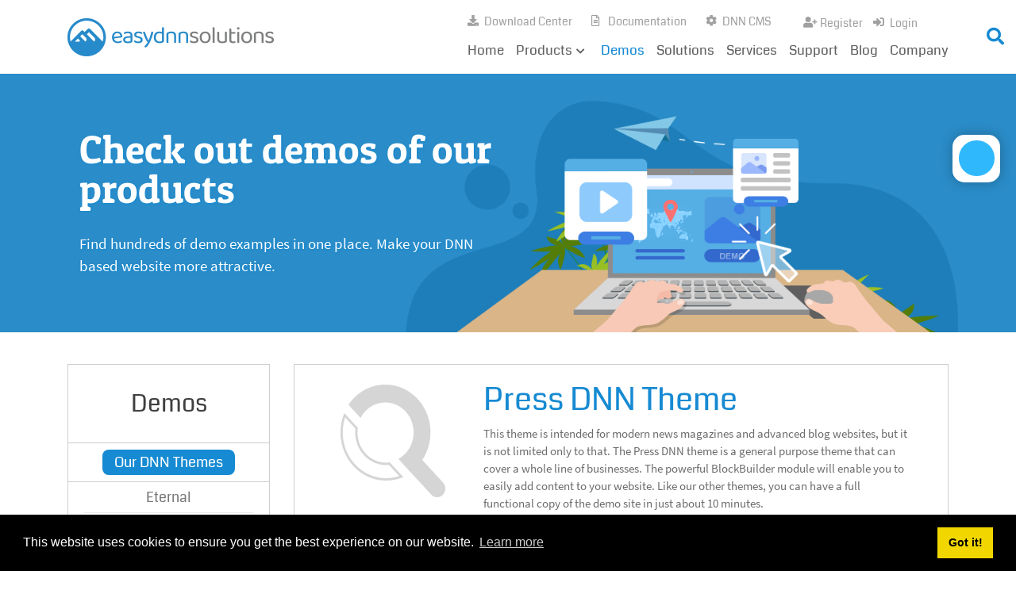

--- FILE ---
content_type: text/html; charset=utf-8
request_url: https://www.easydnnsolutions.com/demos/our-dnn-themes/press
body_size: 25063
content:
<!DOCTYPE html>
<html  lang="en-US">
<head id="Head"><meta content="text/html; charset=UTF-8" http-equiv="Content-Type" />
<meta name="facebook-domain-verification" content="c7nv77qgdqlc03ggedp7paafonmuco" />
<!-- Google tag (gtag.js) -->
<script async src="https://www.googletagmanager.com/gtag/js?id=G-928GLDVVLJ"></script>
<script>
  window.dataLayer = window.dataLayer || [];
  function gtag(){dataLayer.push(arguments);}
  gtag('js', new Date());

  gtag('config', 'G-928GLDVVLJ');
</script><title>
	Press DNN theme demo 
</title><meta id="MetaRobots" name="ROBOTS" content="INDEX, FOLLOW" /><link href="/DependencyHandler.axd/36d0232ce7c29fe8159d27404def39f7/281/css" type="text/css" rel="stylesheet"/><script src="/DependencyHandler.axd/6e169033aa20e0013c7019043311198c/281/js" type="text/javascript"></script>
<!-- Facebook Pixel Code -->
<script>
setTimeout(function(){
!function(f,b,e,v,n,t,s){if(f.fbq)return;n=f.fbq=function(){n.callMethod?
n.callMethod.apply(n,arguments):n.queue.push(arguments)};if(!f._fbq)f._fbq=n;
n.push=n;n.loaded=!0;n.version='2.0';n.queue=[];t=b.createElement(e);t.async=!0;
t.src=v;s=b.getElementsByTagName(e)[0];s.parentNode.insertBefore(t,s)}(window,
document,'script','//connect.facebook.net/en_US/fbevents.js');

fbq('init', '1633668100221140');
fbq('track', "PageView");
}, 3000);
</script>
<noscript><img height="1" width="1" style="display:none"
src="https://www.facebook.com/tr?id=1633668100221140&ev=PageView&noscript=1"
/></noscript>
<!-- End Facebook Pixel Code -->
<script async src="https://www.googletagmanager.com/gtag/js?id=AW-1036754451"></script>
<script>
  window.dataLayer = window.dataLayer || [];
  function gtag(){dataLayer.push(arguments);}
  gtag('js', new Date());

  gtag('config', 'AW-1036754451');
</script>
<script>
  gtag('event', 'conversion', {'send_to': 'AW-1036754451/sUUVCLik6foBEJO8ru4D'});
</script>
<meta property="og:image" content="/portals/0/OG/collection_og.jpg" /><link rel='SHORTCUT ICON' href='/Portals/0/favicon.ico?ver=wsu3uaNX82Ghyr120WIPIQ%3d%3d' type='image/x-icon' /><link rel="manifest" type="application/json" href="/Portals/0/EasyDNNPWA/manifest.json" /><link rel="prefetch" type="application/json" href="/Portals/0/EasyDNNPWA/manifest.json" /><meta name="eds__GmapsInitData" content="{&quot;instanceGlobal&quot;:&quot;EasyDnnSolutions1_1_instance&quot;,&quot;google&quot;:{&quot;maps&quot;:{&quot;api&quot;:{&quot;key&quot;:&quot;&quot;,&quot;libraries&quot;:[&quot;geometry&quot;,&quot;places&quot;]}}}}" /><meta name="viewport" content="width=device-width,initial-scale=1" /></head>
<body id="Body" class="">
    
    <form method="post" action="/demos/our-dnn-themes/press" id="Form" enctype="multipart/form-data">
<div class="aspNetHidden">
<input type="hidden" name="__EVENTTARGET" id="__EVENTTARGET" value="" />
<input type="hidden" name="__EVENTARGUMENT" id="__EVENTARGUMENT" value="" />
<input type="hidden" name="__VIEWSTATE" id="__VIEWSTATE" value="UVVLRjcPHDxyCgrTXmjoABBZOrO+YmyKnIXWfwCihRfPrf9JF0Vel80MXaDqwnBHgZpBL+UxgcZH5+JufLIp8La1+a38VXljpUjIFIJYY97/cq61tJSoM3zaHJ4=" />
</div>

<script type="text/javascript">
//<![CDATA[
var theForm = document.forms['Form'];
if (!theForm) {
    theForm = document.Form;
}
function __doPostBack(eventTarget, eventArgument) {
    if (!theForm.onsubmit || (theForm.onsubmit() != false)) {
        theForm.__EVENTTARGET.value = eventTarget;
        theForm.__EVENTARGUMENT.value = eventArgument;
        theForm.submit();
    }
}
//]]>
</script>


<script src="/WebResource.axd?d=pynGkmcFUV0mrefsb5z1aUUiMtM_xlhOQ84Y_4YffIdNB1RbNE3gxMSCOs41&amp;t=638901613900000000" type="text/javascript"></script>


<script src="https://www.gstatic.com/firebasejs/9.14.0/firebase-app-compat.js" type="text/javascript"></script>
<script src="https://www.gstatic.com/firebasejs/9.14.0/firebase-messaging-compat.js" type="text/javascript"></script>
<script src="https://www.gstatic.com/firebasejs/9.14.0/firebase-analytics-compat.js" type="text/javascript"></script>
<script src="/ScriptResource.axd?d=NJmAwtEo3Io3LKJ9bSjnFDWpncMpasIgP8jYVjlgaH9uNNgn4KjfIQ7XxckjbNESxnkOFXOpiMYJUzFQfO4DYpZ3U8X9vReblFSNXFKe1XAaCZvHpL5-EWK8PKXNIN53I0A8GQ2&amp;t=5c0e0825" type="text/javascript"></script>
<script src="/ScriptResource.axd?d=dwY9oWetJoJ961DgnKt86dLON9KPIejHBJT5t2uSRmem7GrfQpnwYQDRDoLmUBfsyPVwmaXNUo8YK8-QNAuME-sJma2WIALn7mMkKxUGEGDVoZcV8BIdZeU1yo5GQG0o86jDlVIzuvIJS_Q00&amp;t=5c0e0825" type="text/javascript"></script>
<div class="aspNetHidden">

	<input type="hidden" name="__VIEWSTATEGENERATOR" id="__VIEWSTATEGENERATOR" value="CA0B0334" />
	<input type="hidden" name="__VIEWSTATEENCRYPTED" id="__VIEWSTATEENCRYPTED" value="" />
	<input type="hidden" name="__EVENTVALIDATION" id="__EVENTVALIDATION" value="JCtXAAuo/1gS30IxAHYB/rH1eYU1SrZm8kp5QuWbLOYc0Y0x5CJUfxezgAaAZkf0BKj4p8EPlZUQ2bGfIo9F+ADOBSx0miziQTzbxD+vyREnHLWRI1zZ6SEEj0nw6vBmpmoP0Y/aJgwAlYJMz38AazlImOg=" />
</div><script src="/DependencyHandler.axd/2a1be662dcfb15ceb80d0ba571472c4a/281/js" type="text/javascript"></script>
<script type="text/javascript">
//<![CDATA[
Sys.WebForms.PageRequestManager._initialize('ScriptManager', 'Form', [], [], [], 90, '');
//]]>
</script>

        
        
        

<div class="eds_fixedheader eds_headerHeight eds_animatedHeader" data-placeholder-selector=".eds_headerHeightHolder">
	<div class="container">
		<div class="eds_headerMain clearfix d-flex align-items-center">
			<div class="eds_logoContainer">
				<div class="eds_lgLogo">
					<a id="dnn_dnnLOGO_hypLogo" title="EasyDNNsolutions" aria-label="EasyDNNsolutions" href="https://www.easydnnsolutions.com/"><img id="dnn_dnnLOGO_imgLogo" src="/Portals/0/EasyDNNSolutions_Logo_2020_web_small.png?ver=aCPie7-zjEnEIbQ4WQygTQ%3d%3d" alt="EasyDNNsolutions" /></a>
				</div>
				<div class="eds_smLogo">
					<a href="/">
						<img src="/portals/0/easyDnnImages/edsLogo-small.png" alt="EasyDNNSolutions" />
					</a>
				</div>
			</div>
			<div class="ml-auto">
				<div class="eds_headerRight eds_clearfix">
					<div class="headerLoginMenu eds_clearfix">
						<div class="eds_headerMenuContainer">
							<span class="eds__hmTrigger"><span>Open/Close</span></span>
							<ul class="eds_headerMenu">
								<li class="eds_hmDownloadCenter"><a href="/download" title="Download free trial versions">Download Center</a></li>
								<li class="eds_hmDocumentation"><a target="_blank" aria-label="Documentation (opens in a new tab)" href="https://help.easydnnsolutions.com/" title="">Documentation</a></li>
								<li class="eds_hmDnnCms"><a href="/dnn-cms" title="">DNN CMS</a></li>
							</ul>
						</div>
						<div class="eds_userLogin">
							
<div id="dnn_USER1_registerGroup" class="registerGroup">
    <ul class="buttonGroup">
        
        
    	<li class="userDisplayName"><a id="dnn_USER1_enhancedRegisterLink" title="Register" rel="nofollow" href="https://www.easydnnsolutions.com/new-user?returnurl=https%3a%2f%2fwww.easydnnsolutions.com%2fdemos%2four-dnn-themes%2fpress">Register</a></li>
                                               
    </ul>
</div>
							
<div id="dnn_LOGIN1_loginGroup" class="loginGroup">
    <a id="dnn_LOGIN1_enhancedLoginLink" title="Login" class="secondaryActionsList" rel="nofollow" onclick="this.disabled=true;" href="https://www.easydnnsolutions.com/user-login?returnurl=%2fdemos%2four-dnn-themes%2fpress">Login</a>
</div>
						</div>
					</div>
				</div>
				<div class="responsAbilityMenu ml-auto">
					<div class="raMenuTriggerWrapper d-block d-md-none">
						<span class="raMenuTrigger">
							<span>Menu</span>
						</span>
					</div>
					<nav class="raMenuWrapper d-none d-md-block"><ol><li class="edsmm_menuItem edsmm_first Home"><span><a class="edsmm_itemContainer" href="https://www.easydnnsolutions.com/">Home</a><span class="edsmm_childIndicator"></span></span></li><li class="edsmm_menuItem Products edsmm_disabled edsmm_megaMenu edsmm_multiColumn edsmm_3Column edsmm_pageWidth edsmm_htmlContentTop"><span><span class="edsmm_itemContainer">Products</span><span class="edsmm_childIndicator"></span></span><div class="edsmm_level_1"><div class="edsmm_moduleContainer edsmm_topContainer">
<div id="main-content-1287" class="edsBB__wrapper" data-moduleid="1287">
	<div>
	<div class="row no-gutters">
		<div class="col-md-8 eds_megaMenuBg1" data-col="8">
			<div class="row no-gutters">
				<div class="col-md-6">
					<h2 class="eds_headerTitle3 justify-content-center p-4">
						<img class="eds_headerIcon" alt="DNN Modules" src="/portals/0/easyDnnImages/EDS_megamenu_icon_module.svg">
						<span>DNN Modules</span>
					</h2>
					<div class="px-4 pb-4">
						<ul class="eds_menuList text-center">
							<li><a href="/products/dnn-modules/easydnnnews">EasyDNN News</a></li>
							<li><a href="/products/dnn-modules/easydnngallery">EasyDNN Gallery</a></li>
							<li><a href="/products/dnn-modules/easydnnrotator">EasyDNN Rotator</a></li>
							<li><a href="/products/dnn-modules/easydnnmailchimp-plus">EasyDNN MailChimp Plus</a></li>
							<li><a href="/products/dnn-modules/easydnnsimpleforum">EasyDNN Simple Forum</a></li>
							<li><a href="/products/dnn-modules/easydnnmaps">EasyDNN Maps</a></li>
							<li><a href="/products/dnn-modules/easydnn-accessibility-module">EasyDNN Accessibility Module</a></li>
							<li><a href="/products/dnn-modules/easydnn-social-stream">EasyDNN Social Stream</a></li>
							<li><a href="/products/dnn-modules/easydnn-pwa">EasyDNN PWA</a></li>
						</ul>
						<ul class="eds_menuList text-center">
							<li><a href="https://stylewizard.easydnnthemes.com" target="_blank">EasyDNN Style Wizard</a></li>
							<li><a href="https://blockbuilder.easydnnthemes.com/" target="_blank">EasyDNN Block Builder</a></li>
							<li><a href="/products/dnn-modules/easydnn-one-page">EasyDNN One Page</a></li>
							<li><a href="/products/dnn-modules/easydnn-mega-menu">EasyDNN Mega Menu</a></li>
						</ul>
					</div>
				</div>
				<div class="col-md-6">
					<h2 class="eds_headerTitle3 justify-content-center p-4">
						<img class="eds_headerIcon" alt="DNN Modules" src="/portals/0/easyDnnImages/EDS_megamenu_icon_themes.svg">
						<span>DNN Themes</span>
					</h2>
					<div class="px-4 pb-4">
						<ul class="eds_menuList text-center">
						<li><a href="/products/dnn-themes/eternal-dnn-theme">Eternal</a></li>
							<li><a href="/products/dnn-themes/newsdaily-dnn-theme">NewsDaily</a></li>
							<li><a href="/products/dnn-themes/newsentertainment-dnn-theme">NewsEntertainment</a></li>
							<li><a href="/products/dnn-themes/advantage-dnn-theme">Advantage</a></li>
							<li><a href="/products/dnn-themes/ozone2-dnn-theme">Ozone2</a></li>
							<li><a href="/products/dnn-themes/press-dnn-theme">Press</a></li>
							<li><a href="/products/dnn-themes/newsmagazine-dnn-theme">News Magazine</a></li>
							<li><a href="/products/dnn-themes/nova-dnn-theme">Nova</a></li>
							<li><a href="/products/dnn-themes/galore-dnn-theme">Galore</a></li>
							<li><a href="/products/dnn-themes/ozone-dnn-theme">Ozone</a></li>
							<li><a href="/products/dnn-themes/firefly-dnn-theme">Firefly</a></li>
							<li><a href="/products/dnn-themes/triumph-dnn-theme">Triumph</a></li>
							<li><a href="/products/dnn-themes/vision-dnn-theme">Vision</a></li>
						</ul>
					</div>
				</div>
			</div>
		</div>
		<div class="col-md-4 eds_megaMenuBg2" data-col="4">
			<div class="row no-gutters">
				<div class="col-md-12">
					<h2 class="eds_headerTitle3 justify-content-center mb-0 p-4">
						<img class="eds_headerIcon" alt="DNN Modules" src="/portals/0/easyDnnImages/EDS_megamenu_icon_collection.svg">
						<span>DNN Collection</span>
					</h2>
					<div class="px-4 pb-4">
						<img alt="EasyDNN Theme &amp; Module COLLECTION" class="img-fluid mx-auto my-4 d-block" src="/Portals/0/dnn-modules-themes/dnn-collection-box.png">
						<p class="text-center eds_whiteText">EasyDNN Theme &amp; Module Collection is a collection of all our DNN modules and themes at an unbeatable price. By purchasing the collection, you can save a significant amount compared to buying individual products.</p>
						<div class="text-center">
							<a class="eds_button eds_whiteButton" title="Read More About EasyDNN Theme &amp; Module COLLECTION" href="/products/easy-dnn-theme-and-module-collection">LEARN MORE</a>
						</div>
					</div>
				</div>
			</div>
		</div>
	</div>
</div>
	
	

	
	
	
</div>

</div></div></li><li class="edsmm_menuItem edsmm_active Demos"><span><a class="edsmm_itemContainer" href="https://www.easydnnsolutions.com/demos">Demos</a><span class="edsmm_childIndicator"></span></span></li><li class="edsmm_menuItem Solutions"><span><a class="edsmm_itemContainer" href="https://www.easydnnsolutions.com/solutions">Solutions</a><span class="edsmm_childIndicator"></span></span></li><li class="edsmm_menuItem Services"><span><a class="edsmm_itemContainer" href="https://www.easydnnsolutions.com/services">Services</a><span class="edsmm_childIndicator"></span></span></li><li class="edsmm_menuItem Support"><span><a class="edsmm_itemContainer" href="https://www.easydnnsolutions.com/support">Support</a><span class="edsmm_childIndicator"></span></span></li><li class="edsmm_menuItem Blog"><span><a class="edsmm_itemContainer" href="https://www.easydnnsolutions.com/blog">Blog</a><span class="edsmm_childIndicator"></span></span></li><li class="edsmm_menuItem edsmm_last Company"><span><a class="edsmm_itemContainer" href="https://www.easydnnsolutions.com/company">Company</a><span class="edsmm_childIndicator"></span></span></li></ol></nav>
				</div>
			</div>
			<div class="eds_search">
				<span id="dnn_dnnSearch_ClassicSearch">
    
    
    <span class="searchInputContainer" data-moreresults="See More Results" data-noresult="No Results Found">
        <input name="dnn$dnnSearch$txtSearch" type="text" maxlength="255" size="20" id="dnn_dnnSearch_txtSearch" class="NormalTextBox" aria-label="Search" autocomplete="off" placeholder="Search..." />
        <a class="dnnSearchBoxClearText" title="Clear search text"></a>
    </span>
    <a id="dnn_dnnSearch_cmdSearch" class="SearchButton" href="javascript:__doPostBack(&#39;dnn$dnnSearch$cmdSearch&#39;,&#39;&#39;)">Search</a>
</span>


<script type="text/javascript">
    $(function() {
        if (typeof dnn != "undefined" && typeof dnn.searchSkinObject != "undefined") {
            var searchSkinObject = new dnn.searchSkinObject({
                delayTriggerAutoSearch : 400,
                minCharRequiredTriggerAutoSearch : 2,
                searchType: 'S',
                enableWildSearch: true,
                cultureCode: 'en-US',
                portalId: -1
                }
            );
            searchSkinObject.init();
            
            
            // attach classic search
            var siteBtn = $('#dnn_dnnSearch_SiteRadioButton');
            var webBtn = $('#dnn_dnnSearch_WebRadioButton');
            var clickHandler = function() {
                if (siteBtn.is(':checked')) searchSkinObject.settings.searchType = 'S';
                else searchSkinObject.settings.searchType = 'W';
            };
            siteBtn.on('change', clickHandler);
            webBtn.on('change', clickHandler);
            
            
        }
    });
</script>

			</div>
		</div>
	</div>
	<span class="eds_searchTrigger"></span>
</div>
<div id="dnn_headerWide" class="DNNEmptyPane"></div>
<div class="eds_headerHeightHolder"></div>
<div class="easyDnnSkin">
	<div class="eds_subHeaderWrapper">
		<div id="dnn_subHeader" class="container eds_clearfix eds_subHeader"><div class="DnnModule DnnModule-EasyDNNBlockBuilder DnnModule-892"><a name="892"></a><div id="dnn_ctr892_ContentPane"><!-- Start_Module_892 --><div id="dnn_ctr892_ModuleContent" class="DNNModuleContent ModEasyDNNBlockBuilderC">
	
<div id="main-content-892" class="edsBB__wrapper" data-moduleid="892">
	<div class="container">
									<div class="row">
										<div class="col-sm-12" data-col="12">

<div class="eds_introBox2">
                        <h2>Check out demos of our products</h2>
                        
                        <p>Find hundreds of demo examples in one place. Make your DNN based website more attractive.&nbsp;</p>
                        </div>
</div>
									</div>
								</div>
	
	

	
	
	
</div>


</div><!-- End_Module_892 --></div>
</div></div>
		<div class="container">
			<div class="row eds_clearfix">
				<div id="dnn_subHeaderHalf" class="eds_subHeaderHalf col-md-6 DNNEmptyPane"></div>
			</div>
		</div>
	</div>
	<div class="eds_subHeaderBellowWrapper">
		<div id="dnn_subHeaderBellow" class="container eds_clearfix DNNEmptyPane"></div>
		<div id="dnn_subHeaderBellowWide" class="eds_clearfix DNNEmptyPane"></div>
	</div>
	<main>
		<div class="eds_contentPaneBg">
			<div class="container">
				<div class="row eds_clearfix">
				<div class="col-12">
					<div id="dnn_ContentPane" class="DNNEmptyPane"></div>
				</div>
				</div>
				<div class="row eds_clearfix">
					<div class="col-md-8">
						<div id="dnn_leftPane" class="DNNEmptyPane"></div>
					</div>
					<div class="col-md-4 eds_sidebar">
						<div id="dnn_sidebarPane" class="DNNEmptyPane"></div>
					</div>
				</div>
				<div class="row eds_clearfix">
					<div class="col-md-4">
						<div id="dnn_sidebarLeftPane" class="DNNEmptyPane"></div>
					</div>
					<div class="col-md-8">
						<div id="dnn_rightPane" class="DNNEmptyPane"></div>
					</div>
				</div>
				<div class="row eds_clearfix">
					<div class="col-md-4">
						<div id="dnn_contentLeftPane" class="DNNEmptyPane"></div>
					</div>
					<div class="col-md-4">
						<div id="dnn_contentMiddlePane" class="DNNEmptyPane"></div>
					</div>
					<div class="col-md-4">
						<div id="dnn_contentRightPane" class="DNNEmptyPane"></div>
					</div>
				</div>
			</div>
			<div id="dnn_ContentPaneWide" class="DNNEmptyPane"></div>
		</div>
		<div class="eds_primaryColorDarkerBackground">
			<div id="dnn_BelowContentPaneWide" class="container eds_clearfix DNNEmptyPane"></div>
		</div>
		<div id="dnn_BelowContentPaneWide2" class="container eds_clearfix DNNEmptyPane"></div>
		<div class="eds_greyBackground eds_topPointer eds_whiteTopPointer">
			<div id="dnn_ContentPane1GreyTopPointer" class="container eds_clearfix DNNEmptyPane"></div>
		</div>
		<div class="eds_twoColor">
			<div class="container eds_clearfix">
				<div id="dnn_twoColorWhitePane" class="col-12 col-sm-12 col-md-8 DNNEmptyPane"></div>
				<div id="dnn_twoColorGreyPane" class="col-12 col-sm-12 col-md-4 DNNEmptyPane"></div>
			</div>
		</div>
		<div class="eds_greyBackground eds_pane2Background">
			<div id="dnn_ContentPane2" class="container eds_clearfix DNNEmptyPane"></div>
			<div id="dnn_ContentPane2Wide" class="eds_clearfix DNNEmptyPane"></div>
		</div>
		<div class="eds_darkGreyBackground eds_whiteModul">
			<div class="container">
				<div class="row eds_clearfix">
					<div class="col-md-6 d-lg-flex">
						<div id="dnn_darkGreyPaneLeft" class="eds_clearfix DNNEmptyPane"></div>
					</div>
					<div class="col-md-6 d-lg-flex">
						<div id="dnn_darkGreyPaneRight" class="eds_clearfix DNNEmptyPane"></div>
					</div>
				</div>
			</div>
		</div>
		<div class="eds_darkGreyBackground">
			<div id="dnn_darkGreyWide" class="eds_clearfix DNNEmptyPane"></div>
		</div>
		<div class="eds_greyBackground eds_skewAfter eds_whiteAfter eds_pane2BellowBackground">
			<div id="dnn_ContentPane2Bellow" class="container eds_clearfix DNNEmptyPane"></div>
		</div>
		<div class="eds_panes2Background">
			<div class="container">
				<div class="row eds_clearfix">
					<div class="col-md-3 order-2 order-md-1">
						<div id="dnn_sidebarLeft2_3_12"><div class="DnnModule DnnModule-DDRMenu DnnModule-435"><a name="435"></a>
<div class="easyDnnContainer eds_boxed">
	<h2><span id="dnn_ctr435_dnnTITLE_titleLabel" class="eds_containerTitle">Demos</span>


</h2>
	<div id="dnn_ctr435_ContentPane"><!-- Start_Module_435 --><div id="dnn_ctr435_ModuleContent" class="DNNModuleContent ModDDRMenuC">
	<nav class="eds_sideMenu">
	<ul>
		
	<li class="eds_item eds_first eds_active eds_hasChild">
		<a href="https://www.easydnnsolutions.com/demos/our-dnn-themes"><span>Our DNN Themes</span></a>
		
			<ul>
				
	<li class="eds_item eds_first">
		<a href="https://www.easydnnsolutions.com/demos/our-dnn-themes/eternal"><span>Eternal</span></a>
		
	</li>

	<li class="eds_item">
		<a href="https://www.easydnnsolutions.com/demos/our-dnn-themes/newsdaily"><span>NewsDaily</span></a>
		
	</li>

	<li class="eds_item">
		<a href="https://www.easydnnsolutions.com/demos/our-dnn-themes/newsentertainment"><span>NewsEntertainment</span></a>
		
	</li>

	<li class="eds_item">
		<a href="https://www.easydnnsolutions.com/demos/our-dnn-themes/advantage"><span>Advantage</span></a>
		
	</li>

	<li class="eds_item">
		<a href="https://www.easydnnsolutions.com/demos/our-dnn-themes/ozone2"><span>Ozone2</span></a>
		
	</li>

	<li class="eds_item eds_active">
		<a href="https://www.easydnnsolutions.com/demos/our-dnn-themes/press"><span>Press</span></a>
		
	</li>

	<li class="eds_item">
		<a href="https://www.easydnnsolutions.com/demos/our-dnn-themes/newsmagazine"><span>NewsMagazine</span></a>
		
	</li>

	<li class="eds_item">
		<a href="https://www.easydnnsolutions.com/demos/our-dnn-themes/nova"><span>Nova</span></a>
		
	</li>

	<li class="eds_item">
		<a href="https://www.easydnnsolutions.com/demos/our-dnn-themes/galore"><span>Galore</span></a>
		
	</li>

	<li class="eds_item">
		<a href="https://www.easydnnsolutions.com/demos/our-dnn-themes/ozone"><span>Ozone</span></a>
		
	</li>

	<li class="eds_item">
		<a href="https://www.easydnnsolutions.com/demos/our-dnn-themes/firefly"><span>Firefly</span></a>
		
	</li>

	<li class="eds_item">
		<a href="https://www.easydnnsolutions.com/demos/our-dnn-themes/triumph"><span>Triumph</span></a>
		
	</li>

	<li class="eds_item eds_last">
		<a href="https://www.easydnnsolutions.com/demos/our-dnn-themes/vision"><span>Vision</span></a>
		
	</li>

			</ul>
		
	</li>

	<li class="eds_item eds_hasChild">
		<a href="https://www.easydnnsolutions.com/demos/easydnn-news-module"><span>EasyDNN News module</span></a>
		
			<ul>
				
	<li class="eds_item eds_first">
		<a href="https://www.easydnnsolutions.com/demos/easydnn-news-module/blogs-articles"><span>Blogs &amp; Articles</span></a>
		
	</li>

	<li class="eds_item">
		<a href="https://www.easydnnsolutions.com/demos/easydnn-news-module/events"><span>Events</span></a>
		
	</li>

	<li class="eds_item">
		<a href="https://www.easydnnsolutions.com/demos/easydnn-news-module/property-websites"><span>Property websites</span></a>
		
	</li>

	<li class="eds_item">
		<a href="https://www.easydnnsolutions.com/demos/easydnn-news-module/catalogs"><span>Catalogs</span></a>
		
	</li>

	<li class="eds_item">
		<a href="https://www.easydnnsolutions.com/demos/easydnn-news-module/documets-faq"><span>Documets &amp; FAQ</span></a>
		
	</li>

	<li class="eds_item">
		<a href="https://www.easydnnsolutions.com/demos/easydnn-news-module/variuous-displays"><span>Variuous displays</span></a>
		
	</li>

	<li class="eds_item eds_last">
		<a href="https://www.easydnnsolutions.com/demos/easydnn-news-module/news-magazine"><span>News Magazine</span></a>
		
	</li>

			</ul>
		
	</li>

	<li class="eds_item eds_hasChild">
		<a href="https://www.easydnnsolutions.com/demos/easydnn-gallery-module"><span>EasyDNN Gallery module</span></a>
		
			<ul>
				
	<li class="eds_item eds_first">
		<a href="https://www.easydnnsolutions.com/demos/easydnn-gallery-module/gravity-portfolio-gallery"><span>Gravity portfolio gallery</span></a>
		
	</li>

	<li class="eds_item">
		<a href="https://www.easydnnsolutions.com/demos/easydnn-gallery-module/gravity-gallery"><span>Gravity gallery</span></a>
		
	</li>

	<li class="eds_item">
		<a href="https://www.easydnnsolutions.com/demos/easydnn-gallery-module/chameleon-gallery"><span>Chameleon gallery</span></a>
		
	</li>

	<li class="eds_item">
		<a href="https://www.easydnnsolutions.com/demos/easydnn-gallery-module/portfolio-pro-gallery"><span>Portfolio Pro gallery</span></a>
		
	</li>

	<li class="eds_item">
		<a href="https://www.easydnnsolutions.com/demos/easydnn-gallery-module/carousel"><span>Carousel</span></a>
		
	</li>

	<li class="eds_item">
		<a href="https://www.easydnnsolutions.com/demos/easydnn-gallery-module/socialmediabox"><span>SocialMediaBox</span></a>
		
	</li>

	<li class="eds_item eds_last">
		<a href="https://www.easydnnsolutions.com/demos/easydnn-gallery-module/various-displays"><span>Various displays</span></a>
		
	</li>

			</ul>
		
	</li>

	<li class="eds_item eds_hasChild">
		<a href="https://www.easydnnsolutions.com/demos/easydnn-rotator-module"><span>EasyDNN Rotator module</span></a>
		
			<ul>
				
	<li class="eds_item eds_first">
		<a href="https://www.easydnnsolutions.com/demos/easydnn-rotator-module/tab-rotator"><span>Tab Rotator</span></a>
		
	</li>

	<li class="eds_item">
		<a href="https://www.easydnnsolutions.com/demos/easydnn-rotator-module/carousel-3d"><span>Carousel 3D</span></a>
		
	</li>

	<li class="eds_item">
		<a href="https://www.easydnnsolutions.com/demos/easydnn-rotator-module/chameleon-rotator"><span>Chameleon Rotator</span></a>
		
	</li>

	<li class="eds_item">
		<a href="https://www.easydnnsolutions.com/demos/easydnn-rotator-module/multicarousel"><span>Multicarousel</span></a>
		
	</li>

	<li class="eds_item">
		<a href="https://www.easydnnsolutions.com/demos/easydnn-rotator-module/sizeshifter"><span>Sizeshifter</span></a>
		
	</li>

	<li class="eds_item">
		<a href="https://www.easydnnsolutions.com/demos/easydnn-rotator-module/news-ticker"><span>News ticker</span></a>
		
	</li>

	<li class="eds_item">
		<a href="https://www.easydnnsolutions.com/demos/easydnn-rotator-module/testimonials-rotator"><span>Testimonials Rotator</span></a>
		
	</li>

	<li class="eds_item">
		<a href="https://www.easydnnsolutions.com/demos/easydnn-rotator-module/device-rotator"><span>Device Rotator</span></a>
		
	</li>

	<li class="eds_item">
		<a href="https://www.easydnnsolutions.com/demos/easydnn-rotator-module/thumbnail-rotator"><span>Thumbnail Rotator</span></a>
		
	</li>

	<li class="eds_item eds_last">
		<a href="https://www.easydnnsolutions.com/demos/easydnn-rotator-module/slider-with-animater-layers"><span>Slider with Animater Layers</span></a>
		
	</li>

			</ul>
		
	</li>

	<li class="eds_item">
		<a href="https://www.easydnnsolutions.com/demos/easydnn-mailchimp-plus-module"><span>EasyDNN Mailchimp Plus Module</span></a>
		
	</li>

	<li class="eds_item">
		<a href="https://www.easydnnsolutions.com/demos/easydnn-maps-module"><span>EasyDNN Maps module</span></a>
		
	</li>

	<li class="eds_item">
		<a href="https://www.easydnnsolutions.com/demos/easydnn-simple-forum-module"><span>EasyDNN Simple Forum module</span></a>
		
	</li>

	<li class="eds_item">
		<a href="https://www.easydnnsolutions.com/demos/easydnn-accessibility-module"><span>EasyDNN Accessibility Module</span></a>
		
	</li>

	<li class="eds_item">
		<a href="https://www.easydnnsolutions.com/demos/easydnn-social-stream-module"><span>EasyDNN Social Stream Module</span></a>
		
	</li>

	<li class="eds_item eds_last">
		<a href="https://www.easydnnsolutions.com/demos/easydnn-pwa-module"><span>EasyDNN PWA module</span></a>
		
	</li>

	</ul>
</nav>



</div><!-- End_Module_435 --></div>
</div>

</div></div>
					</div>
					<div class="col-md-9 order-1 order-md-2">
						<div id="dnn_rightPane2_9_12"><div class="DnnModule DnnModule-EasyDNNBlockBuilder DnnModule-879"><a name="879"></a>
<div class="easyDnnContainer eds_boxed eds_biggerPadding">
	<div id="dnn_ctr879_ContentPane"><!-- Start_Module_879 --><div id="dnn_ctr879_ModuleContent" class="DNNModuleContent ModEasyDNNBlockBuilderC">
	
<div id="main-content-879" class="edsBB__wrapper" data-moduleid="879">
	<div>
        <div class="row no-gutters">
            <div class="col-sm-12" data-col="12">
                
    
                    <div>
                        <img class="eds_smallImageLeft img-fluid" alt="EasyDnnSolutions Nova Theme" src="/Portals/0/BlockBuilderImages/879/press.png">
                        <h1>Press DNN Theme</h1>
                        <p>This theme is intended for modern news magazines and advanced blog websites, but it is not limited only to that. The Press DNN theme is a general purpose theme that can cover a whole line of businesses. The powerful BlockBuilder module will enable you to easily add content to your website. Like our other themes, you can have a full functional copy of the demo site in just about 10 minutes.</p>
                        <img class="d-block m-auto img-fluid" alt="EasyDnnSolutions Nova Theme" src="/Portals/0/BlockBuilderImages/879/monitori_press.jpg">
                        <hr>
                        <h3>Live examples:</h3>
                        <ul class="eds_demoLinks">
                            <li><a title="Nova Home 1 - Header 1, Footer 2" target="_blank" href="https://www.easydnnthemes.com/#press">Home 1</a></li>
                            <li><a title="Nova Home 2 - Header 2, Footer 2" target="_blank" href="https://www.easydnnthemes.com/#press-home2">Home 2</a></li>
                            <li><a title="Nova Home 3 - Header 3, Footer 3" target="_blank" href="https://www.easydnnthemes.com/#press-home3">Home 3</a></li>
                            <li><a title="Nova Home 4 - Header 4, Footer 4" target="_blank" href="https://www.easydnnthemes.com/#press-home4">Home 4</a></li>
                            <li><a title="Nova Home 5 - Header 5, Footer 5" target="_blank" href="https://www.easydnnthemes.com/#press-home5">Home 5</a></li>
                            <li><a title="Nova Home 6 - Header 6, Footer 6" target="_blank" href="https://www.easydnnthemes.com/#press-home6">Home 6</a></li>
                            <li><a title="Nova Home 7 - Header 7, Footer 7" target="_blank" href="https://press.easydnnthemes.com/Events-Calendar">Events - Calendar</a></li>
                        </ul>
                        <ul class="eds_demoLinks eds_demoLinksPrimary">
                                <li><a href="https://stylewizard.easydnnthemes.com/" target="_blank">Make Press Theme Unique with
                                                StyleWizard</a></li>
                                <li><a href="https://blockbuilder.easydnnthemes.com/">Use BlockBuilder - Powerful Drag &amp; Drop Page Builder</a></li>
                                <li><a href="https://www.easydnnsolutions.com/blog/build-dnn-websites-faster-than-ever-video">Build
                                                a copy of our demo site in a few minutes</a></li>
                        </ul>
                    </div>
                
            </div>
        </div>
    </div>
	
	

	
	
	
</div>


</div><!-- End_Module_879 --></div>
</div>

</div><div class="DnnModule DnnModule-EasyDNNGallery DnnModule-880"><a name="880"></a>
<div class="easyDnnContainer eds_boxed">
	<h2><span id="dnn_ctr880_dnnTITLE_titleLabel" class="eds_containerTitle">Screenshots</span>


</h2>
	<div id="dnn_ctr880_ContentPane"><!-- Start_Module_880 --><div id="dnn_ctr880_ModuleContent" class="DNNModuleContent ModEasyDNNGalleryC">
	

<script type="text/javascript">
	if (typeof $ != 'undefined') {
		if ('$'=='jQuery')
			jQuery.noConflict();
		if('False' == "True")
		{
			$(document).ready(function ($) {
			var showtips = 'false';
				$('#M880EasyDNNGallery a[rel^="prettyPhoto"], #M880EasyDNNGallery a[rel^="slP"]').each(function () {
					if ($(this).attr("title")) {
						if ($(this).attr("title").length > 0) {
							$(this).attr("pptitle", $(this).attr("title"));
							if (showtips == 'false') {
								if ($(this).attr("title").length > 0) {
									$(this).attr("title", "");
								}
							}
						}
					}
				});
				if ("none" == "prettyphoto") {
					$('#M880EasyDNNGallery a[rel^="prettyPhoto"], a[rel^="slP"]').prettyPhoto({
							animationSpeed: 'normal',
							slideshow: false,
							autoplay_slideshow: false,
							padding: 40,
							opacity: 0.8,
							showTitle: true,
							allowresize: true,
							hideflash: true,
							downloadText:'Download image',
							wmode: 'opaque',
							autoplay: false,
							modal: false,
							overlay_gallery: false,
							counter_separator_label: '/',
							print_image_text: 'Print image',
							item_emailing_text: 'Email the link',
							item_emailing_subject: 'Take a look at this image',
							allow_image_printing:false,
							enable_item_emailing:false,
							show_social_sharing:false,
							download_handler_url:'false',
							theme: 'light_rounded',
							callback: function() { }
						});
				}
			});
		}

		$(function ($) {
			$("#M880EasyDNNGallery .eds_galleryManageMenuTrigger").click(function(){
				$("#M880EasyDNNGallery.eds_galleryWrapper").toggleClass("eds_galleryManageMenuVisible");
				});
		});
	}
</script>

<div id="M880EasyDNNGallery" class="eds_galleryWrapper">
	
	
<div id="main_eds_Gallery_Wrapper880" class="eds_GravityGallery_Platform  edg__gravityPortfolio_disablePreviousPage edg__gravityPortfolio_pageReady edGP_overlay1 " data-basepath="/">
	


<div class="edg__gravityPortfolio_header">
	<ul class="edg__gravityPortfolio_visibleItemList edg__gravityPortfolio_itemList ">
<li class="edg__gravityPortfolio_active" data-galleryid="-1" data-meta="{ &quot;contentKey&quot;:&quot;-1&quot;}"><span>All</span></li>
<li class="Home_pages" data-galleryid="45" data-meta="{&quot;contentKey&quot;:&quot;45&quot;}"><span>Home pages</span></li>
<li class="Features" data-galleryid="46" data-meta="{&quot;contentKey&quot;:&quot;46&quot;}"><span>Features</span></li>
</ul>
<div class="edsgg__galleryReInitM880" data-galleryid="2" ></div>

	<div class="edg__gravityPortfolio_hiddenItemWrapper">
		<div class="edGP_hiddenItemListTrigger"></div>
		<ol class="edg__gravityPortfolio_itemList edg__gravityPortfolio_hiddenItemList"></ol>
	</div>
</div>

<div class="edsgg__itemsListContainer edsgg__items"><div class="edsgg__itemContainer"  data-item-data="{&quot;mediaId&quot;:233,&quot;likes&quot;:{&quot;numberOf&quot;:0,&quot;likedByUser&quot;:false}}">


<div class="edGP_thumbnail edsgg_mediaType_image edGP__mousePosition" style="width:170px;">
	<div class="edGP_thumbnailContainer">
		<div class="edGP_mediaWrapper">
			<img src="/Portals/0/GravityImages/233/ProportionalFixedWidth/screencapture-press-easydnnthemes-2020-06-18-09_13_04x170x180.png" alt="">
		</div>
		<a class="edsgg__itemDetailsAndLightboxTrigger" target="_self" href="#"></a>
		<span class="edsgg_mediaType edGP_noMediaUrl"><a class="edsgg__itemDetailsAndLightboxTrigger" target="_self" href="#"></a></span>
		
		<div class="edGP_titleDescription">
			<div>
				
				
				<ul class="edGP_shareIcons">
					<li><i class="fa fa-facebook"></i></li>
					<li><i class="fa fa-twitter"></i></li>
					<li><i class="fa fa-pinterest-p"></i></li>
					<li><i class="fa fa-google-plus"></i></li>
				</ul>
				
				<a class="edsgg__itemDetailsAndLightboxTrigger" target="_self" href="#"></a>
			</div>
			<a class="edsgg__itemDetailsAndLightboxTrigger" target="_self" href="#"></a>
		</div>
	</div>
</div>


</div><div class="edsgg__itemContainer"  data-item-data="{&quot;mediaId&quot;:243,&quot;likes&quot;:{&quot;numberOf&quot;:0,&quot;likedByUser&quot;:false}}">


<div class="edGP_thumbnail edsgg_mediaType_image edGP__mousePosition" style="width:170px;">
	<div class="edGP_thumbnailContainer">
		<div class="edGP_mediaWrapper">
			<img src="/Portals/0/GravityImages/243/ProportionalFixedWidth/press_features-(1)x170x180.png" alt="">
		</div>
		<a class="edsgg__itemDetailsAndLightboxTrigger" target="_self" href="#"></a>
		<span class="edsgg_mediaType edGP_noMediaUrl"><a class="edsgg__itemDetailsAndLightboxTrigger" target="_self" href="#"></a></span>
		
		<div class="edGP_titleDescription">
			<div>
				
				
				<ul class="edGP_shareIcons">
					<li><i class="fa fa-facebook"></i></li>
					<li><i class="fa fa-twitter"></i></li>
					<li><i class="fa fa-pinterest-p"></i></li>
					<li><i class="fa fa-google-plus"></i></li>
				</ul>
				
				<a class="edsgg__itemDetailsAndLightboxTrigger" target="_self" href="#"></a>
			</div>
			<a class="edsgg__itemDetailsAndLightboxTrigger" target="_self" href="#"></a>
		</div>
	</div>
</div>


</div><div class="edsgg__itemContainer"  data-item-data="{&quot;mediaId&quot;:234,&quot;likes&quot;:{&quot;numberOf&quot;:0,&quot;likedByUser&quot;:false}}">


<div class="edGP_thumbnail edsgg_mediaType_image edGP__mousePosition" style="width:170px;">
	<div class="edGP_thumbnailContainer">
		<div class="edGP_mediaWrapper">
			<img src="/Portals/0/GravityImages/234/ProportionalFixedWidth/screencapture-press-easydnnthemes-Fashion-2020-06-18-09_17_39x170x180.png" alt="">
		</div>
		<a class="edsgg__itemDetailsAndLightboxTrigger" target="_self" href="#"></a>
		<span class="edsgg_mediaType edGP_noMediaUrl"><a class="edsgg__itemDetailsAndLightboxTrigger" target="_self" href="#"></a></span>
		
		<div class="edGP_titleDescription">
			<div>
				
				
				<ul class="edGP_shareIcons">
					<li><i class="fa fa-facebook"></i></li>
					<li><i class="fa fa-twitter"></i></li>
					<li><i class="fa fa-pinterest-p"></i></li>
					<li><i class="fa fa-google-plus"></i></li>
				</ul>
				
				<a class="edsgg__itemDetailsAndLightboxTrigger" target="_self" href="#"></a>
			</div>
			<a class="edsgg__itemDetailsAndLightboxTrigger" target="_self" href="#"></a>
		</div>
	</div>
</div>


</div><div class="edsgg__itemContainer"  data-item-data="{&quot;mediaId&quot;:244,&quot;likes&quot;:{&quot;numberOf&quot;:0,&quot;likedByUser&quot;:false}}">


<div class="edGP_thumbnail edsgg_mediaType_image edGP__mousePosition" style="width:170px;">
	<div class="edGP_thumbnailContainer">
		<div class="edGP_mediaWrapper">
			<img src="/Portals/0/GravityImages/244/ProportionalFixedWidth/press_features-(10)x170x180.png" alt="">
		</div>
		<a class="edsgg__itemDetailsAndLightboxTrigger" target="_self" href="#"></a>
		<span class="edsgg_mediaType edGP_noMediaUrl"><a class="edsgg__itemDetailsAndLightboxTrigger" target="_self" href="#"></a></span>
		
		<div class="edGP_titleDescription">
			<div>
				
				
				<ul class="edGP_shareIcons">
					<li><i class="fa fa-facebook"></i></li>
					<li><i class="fa fa-twitter"></i></li>
					<li><i class="fa fa-pinterest-p"></i></li>
					<li><i class="fa fa-google-plus"></i></li>
				</ul>
				
				<a class="edsgg__itemDetailsAndLightboxTrigger" target="_self" href="#"></a>
			</div>
			<a class="edsgg__itemDetailsAndLightboxTrigger" target="_self" href="#"></a>
		</div>
	</div>
</div>


</div><div class="edsgg__itemContainer"  data-item-data="{&quot;mediaId&quot;:235,&quot;likes&quot;:{&quot;numberOf&quot;:0,&quot;likedByUser&quot;:false}}">


<div class="edGP_thumbnail edsgg_mediaType_image edGP__mousePosition" style="width:170px;">
	<div class="edGP_thumbnailContainer">
		<div class="edGP_mediaWrapper">
			<img src="/Portals/0/GravityImages/235/ProportionalFixedWidth/screencapture-press-easydnnthemes-Home-2-2020-06-18-09_13_31x170x180.png" alt="">
		</div>
		<a class="edsgg__itemDetailsAndLightboxTrigger" target="_self" href="#"></a>
		<span class="edsgg_mediaType edGP_noMediaUrl"><a class="edsgg__itemDetailsAndLightboxTrigger" target="_self" href="#"></a></span>
		
		<div class="edGP_titleDescription">
			<div>
				
				
				<ul class="edGP_shareIcons">
					<li><i class="fa fa-facebook"></i></li>
					<li><i class="fa fa-twitter"></i></li>
					<li><i class="fa fa-pinterest-p"></i></li>
					<li><i class="fa fa-google-plus"></i></li>
				</ul>
				
				<a class="edsgg__itemDetailsAndLightboxTrigger" target="_self" href="#"></a>
			</div>
			<a class="edsgg__itemDetailsAndLightboxTrigger" target="_self" href="#"></a>
		</div>
	</div>
</div>


</div><div class="edsgg__itemContainer"  data-item-data="{&quot;mediaId&quot;:245,&quot;likes&quot;:{&quot;numberOf&quot;:0,&quot;likedByUser&quot;:false}}">


<div class="edGP_thumbnail edsgg_mediaType_image edGP__mousePosition" style="width:170px;">
	<div class="edGP_thumbnailContainer">
		<div class="edGP_mediaWrapper">
			<img src="/Portals/0/GravityImages/245/ProportionalFixedWidth/press_features-(11)x170x180.png" alt="">
		</div>
		<a class="edsgg__itemDetailsAndLightboxTrigger" target="_self" href="#"></a>
		<span class="edsgg_mediaType edGP_noMediaUrl"><a class="edsgg__itemDetailsAndLightboxTrigger" target="_self" href="#"></a></span>
		
		<div class="edGP_titleDescription">
			<div>
				
				
				<ul class="edGP_shareIcons">
					<li><i class="fa fa-facebook"></i></li>
					<li><i class="fa fa-twitter"></i></li>
					<li><i class="fa fa-pinterest-p"></i></li>
					<li><i class="fa fa-google-plus"></i></li>
				</ul>
				
				<a class="edsgg__itemDetailsAndLightboxTrigger" target="_self" href="#"></a>
			</div>
			<a class="edsgg__itemDetailsAndLightboxTrigger" target="_self" href="#"></a>
		</div>
	</div>
</div>


</div><div class="edsgg__itemContainer"  data-item-data="{&quot;mediaId&quot;:236,&quot;likes&quot;:{&quot;numberOf&quot;:0,&quot;likedByUser&quot;:false}}">


<div class="edGP_thumbnail edsgg_mediaType_image edGP__mousePosition" style="width:170px;">
	<div class="edGP_thumbnailContainer">
		<div class="edGP_mediaWrapper">
			<img src="/Portals/0/GravityImages/236/ProportionalFixedWidth/screencapture-press-easydnnthemes-Home-3-2020-06-18-09_13_51x170x180.png" alt="">
		</div>
		<a class="edsgg__itemDetailsAndLightboxTrigger" target="_self" href="#"></a>
		<span class="edsgg_mediaType edGP_noMediaUrl"><a class="edsgg__itemDetailsAndLightboxTrigger" target="_self" href="#"></a></span>
		
		<div class="edGP_titleDescription">
			<div>
				
				
				<ul class="edGP_shareIcons">
					<li><i class="fa fa-facebook"></i></li>
					<li><i class="fa fa-twitter"></i></li>
					<li><i class="fa fa-pinterest-p"></i></li>
					<li><i class="fa fa-google-plus"></i></li>
				</ul>
				
				<a class="edsgg__itemDetailsAndLightboxTrigger" target="_self" href="#"></a>
			</div>
			<a class="edsgg__itemDetailsAndLightboxTrigger" target="_self" href="#"></a>
		</div>
	</div>
</div>


</div><div class="edsgg__itemContainer"  data-item-data="{&quot;mediaId&quot;:246,&quot;likes&quot;:{&quot;numberOf&quot;:0,&quot;likedByUser&quot;:false}}">


<div class="edGP_thumbnail edsgg_mediaType_image edGP__mousePosition" style="width:170px;">
	<div class="edGP_thumbnailContainer">
		<div class="edGP_mediaWrapper">
			<img src="/Portals/0/GravityImages/246/ProportionalFixedWidth/press_features-(2)x170x180.png" alt="">
		</div>
		<a class="edsgg__itemDetailsAndLightboxTrigger" target="_self" href="#"></a>
		<span class="edsgg_mediaType edGP_noMediaUrl"><a class="edsgg__itemDetailsAndLightboxTrigger" target="_self" href="#"></a></span>
		
		<div class="edGP_titleDescription">
			<div>
				
				
				<ul class="edGP_shareIcons">
					<li><i class="fa fa-facebook"></i></li>
					<li><i class="fa fa-twitter"></i></li>
					<li><i class="fa fa-pinterest-p"></i></li>
					<li><i class="fa fa-google-plus"></i></li>
				</ul>
				
				<a class="edsgg__itemDetailsAndLightboxTrigger" target="_self" href="#"></a>
			</div>
			<a class="edsgg__itemDetailsAndLightboxTrigger" target="_self" href="#"></a>
		</div>
	</div>
</div>


</div><div class="edsgg__itemContainer"  data-item-data="{&quot;mediaId&quot;:237,&quot;likes&quot;:{&quot;numberOf&quot;:0,&quot;likedByUser&quot;:false}}">


<div class="edGP_thumbnail edsgg_mediaType_image edGP__mousePosition" style="width:170px;">
	<div class="edGP_thumbnailContainer">
		<div class="edGP_mediaWrapper">
			<img src="/Portals/0/GravityImages/237/ProportionalFixedWidth/screencapture-press-easydnnthemes-Home-4-2020-06-18-09_14_34x170x180.png" alt="">
		</div>
		<a class="edsgg__itemDetailsAndLightboxTrigger" target="_self" href="#"></a>
		<span class="edsgg_mediaType edGP_noMediaUrl"><a class="edsgg__itemDetailsAndLightboxTrigger" target="_self" href="#"></a></span>
		
		<div class="edGP_titleDescription">
			<div>
				
				
				<ul class="edGP_shareIcons">
					<li><i class="fa fa-facebook"></i></li>
					<li><i class="fa fa-twitter"></i></li>
					<li><i class="fa fa-pinterest-p"></i></li>
					<li><i class="fa fa-google-plus"></i></li>
				</ul>
				
				<a class="edsgg__itemDetailsAndLightboxTrigger" target="_self" href="#"></a>
			</div>
			<a class="edsgg__itemDetailsAndLightboxTrigger" target="_self" href="#"></a>
		</div>
	</div>
</div>


</div><div class="edsgg__itemContainer"  data-item-data="{&quot;mediaId&quot;:247,&quot;likes&quot;:{&quot;numberOf&quot;:0,&quot;likedByUser&quot;:false}}">


<div class="edGP_thumbnail edsgg_mediaType_image edGP__mousePosition" style="width:170px;">
	<div class="edGP_thumbnailContainer">
		<div class="edGP_mediaWrapper">
			<img src="/Portals/0/GravityImages/247/ProportionalFixedWidth/press_features-(3)x170x180.png" alt="">
		</div>
		<a class="edsgg__itemDetailsAndLightboxTrigger" target="_self" href="#"></a>
		<span class="edsgg_mediaType edGP_noMediaUrl"><a class="edsgg__itemDetailsAndLightboxTrigger" target="_self" href="#"></a></span>
		
		<div class="edGP_titleDescription">
			<div>
				
				
				<ul class="edGP_shareIcons">
					<li><i class="fa fa-facebook"></i></li>
					<li><i class="fa fa-twitter"></i></li>
					<li><i class="fa fa-pinterest-p"></i></li>
					<li><i class="fa fa-google-plus"></i></li>
				</ul>
				
				<a class="edsgg__itemDetailsAndLightboxTrigger" target="_self" href="#"></a>
			</div>
			<a class="edsgg__itemDetailsAndLightboxTrigger" target="_self" href="#"></a>
		</div>
	</div>
</div>


</div><div class="edsgg__itemContainer"  data-item-data="{&quot;mediaId&quot;:238,&quot;likes&quot;:{&quot;numberOf&quot;:0,&quot;likedByUser&quot;:false}}">


<div class="edGP_thumbnail edsgg_mediaType_image edGP__mousePosition" style="width:170px;">
	<div class="edGP_thumbnailContainer">
		<div class="edGP_mediaWrapper">
			<img src="/Portals/0/GravityImages/238/ProportionalFixedWidth/screencapture-press-easydnnthemes-Home-5-2020-06-18-09_15_00x170x180.png" alt="">
		</div>
		<a class="edsgg__itemDetailsAndLightboxTrigger" target="_self" href="#"></a>
		<span class="edsgg_mediaType edGP_noMediaUrl"><a class="edsgg__itemDetailsAndLightboxTrigger" target="_self" href="#"></a></span>
		
		<div class="edGP_titleDescription">
			<div>
				
				
				<ul class="edGP_shareIcons">
					<li><i class="fa fa-facebook"></i></li>
					<li><i class="fa fa-twitter"></i></li>
					<li><i class="fa fa-pinterest-p"></i></li>
					<li><i class="fa fa-google-plus"></i></li>
				</ul>
				
				<a class="edsgg__itemDetailsAndLightboxTrigger" target="_self" href="#"></a>
			</div>
			<a class="edsgg__itemDetailsAndLightboxTrigger" target="_self" href="#"></a>
		</div>
	</div>
</div>


</div><div class="edsgg__itemContainer"  data-item-data="{&quot;mediaId&quot;:248,&quot;likes&quot;:{&quot;numberOf&quot;:0,&quot;likedByUser&quot;:false}}">


<div class="edGP_thumbnail edsgg_mediaType_image edGP__mousePosition" style="width:170px;">
	<div class="edGP_thumbnailContainer">
		<div class="edGP_mediaWrapper">
			<img src="/Portals/0/GravityImages/248/ProportionalFixedWidth/press_features-(4)x170x180.png" alt="">
		</div>
		<a class="edsgg__itemDetailsAndLightboxTrigger" target="_self" href="#"></a>
		<span class="edsgg_mediaType edGP_noMediaUrl"><a class="edsgg__itemDetailsAndLightboxTrigger" target="_self" href="#"></a></span>
		
		<div class="edGP_titleDescription">
			<div>
				
				
				<ul class="edGP_shareIcons">
					<li><i class="fa fa-facebook"></i></li>
					<li><i class="fa fa-twitter"></i></li>
					<li><i class="fa fa-pinterest-p"></i></li>
					<li><i class="fa fa-google-plus"></i></li>
				</ul>
				
				<a class="edsgg__itemDetailsAndLightboxTrigger" target="_self" href="#"></a>
			</div>
			<a class="edsgg__itemDetailsAndLightboxTrigger" target="_self" href="#"></a>
		</div>
	</div>
</div>


</div><div class="edsgg__itemContainer"  data-item-data="{&quot;mediaId&quot;:239,&quot;likes&quot;:{&quot;numberOf&quot;:0,&quot;likedByUser&quot;:false}}">


<div class="edGP_thumbnail edsgg_mediaType_image edGP__mousePosition" style="width:170px;">
	<div class="edGP_thumbnailContainer">
		<div class="edGP_mediaWrapper">
			<img src="/Portals/0/GravityImages/239/ProportionalFixedWidth/screencapture-press-easydnnthemes-Home-6-2020-06-18-09_15_22x170x180.png" alt="">
		</div>
		<a class="edsgg__itemDetailsAndLightboxTrigger" target="_self" href="#"></a>
		<span class="edsgg_mediaType edGP_noMediaUrl"><a class="edsgg__itemDetailsAndLightboxTrigger" target="_self" href="#"></a></span>
		
		<div class="edGP_titleDescription">
			<div>
				
				
				<ul class="edGP_shareIcons">
					<li><i class="fa fa-facebook"></i></li>
					<li><i class="fa fa-twitter"></i></li>
					<li><i class="fa fa-pinterest-p"></i></li>
					<li><i class="fa fa-google-plus"></i></li>
				</ul>
				
				<a class="edsgg__itemDetailsAndLightboxTrigger" target="_self" href="#"></a>
			</div>
			<a class="edsgg__itemDetailsAndLightboxTrigger" target="_self" href="#"></a>
		</div>
	</div>
</div>


</div><div class="edsgg__itemContainer"  data-item-data="{&quot;mediaId&quot;:249,&quot;likes&quot;:{&quot;numberOf&quot;:0,&quot;likedByUser&quot;:false}}">


<div class="edGP_thumbnail edsgg_mediaType_image edGP__mousePosition" style="width:170px;">
	<div class="edGP_thumbnailContainer">
		<div class="edGP_mediaWrapper">
			<img src="/Portals/0/GravityImages/249/ProportionalFixedWidth/press_features-(5)x170x180.png" alt="">
		</div>
		<a class="edsgg__itemDetailsAndLightboxTrigger" target="_self" href="#"></a>
		<span class="edsgg_mediaType edGP_noMediaUrl"><a class="edsgg__itemDetailsAndLightboxTrigger" target="_self" href="#"></a></span>
		
		<div class="edGP_titleDescription">
			<div>
				
				
				<ul class="edGP_shareIcons">
					<li><i class="fa fa-facebook"></i></li>
					<li><i class="fa fa-twitter"></i></li>
					<li><i class="fa fa-pinterest-p"></i></li>
					<li><i class="fa fa-google-plus"></i></li>
				</ul>
				
				<a class="edsgg__itemDetailsAndLightboxTrigger" target="_self" href="#"></a>
			</div>
			<a class="edsgg__itemDetailsAndLightboxTrigger" target="_self" href="#"></a>
		</div>
	</div>
</div>


</div><div class="edsgg__itemContainer"  data-item-data="{&quot;mediaId&quot;:240,&quot;likes&quot;:{&quot;numberOf&quot;:0,&quot;likedByUser&quot;:false}}">


<div class="edGP_thumbnail edsgg_mediaType_image edGP__mousePosition" style="width:170px;">
	<div class="edGP_thumbnailContainer">
		<div class="edGP_mediaWrapper">
			<img src="/Portals/0/GravityImages/240/ProportionalFixedWidth/screencapture-press-easydnnthemes-Life-Style-2020-06-18-09_17_31x170x180.png" alt="">
		</div>
		<a class="edsgg__itemDetailsAndLightboxTrigger" target="_self" href="#"></a>
		<span class="edsgg_mediaType edGP_noMediaUrl"><a class="edsgg__itemDetailsAndLightboxTrigger" target="_self" href="#"></a></span>
		
		<div class="edGP_titleDescription">
			<div>
				
				
				<ul class="edGP_shareIcons">
					<li><i class="fa fa-facebook"></i></li>
					<li><i class="fa fa-twitter"></i></li>
					<li><i class="fa fa-pinterest-p"></i></li>
					<li><i class="fa fa-google-plus"></i></li>
				</ul>
				
				<a class="edsgg__itemDetailsAndLightboxTrigger" target="_self" href="#"></a>
			</div>
			<a class="edsgg__itemDetailsAndLightboxTrigger" target="_self" href="#"></a>
		</div>
	</div>
</div>


</div><div class="edsgg__itemContainer"  data-item-data="{&quot;mediaId&quot;:250,&quot;likes&quot;:{&quot;numberOf&quot;:0,&quot;likedByUser&quot;:false}}">


<div class="edGP_thumbnail edsgg_mediaType_image edGP__mousePosition" style="width:170px;">
	<div class="edGP_thumbnailContainer">
		<div class="edGP_mediaWrapper">
			<img src="/Portals/0/GravityImages/250/ProportionalFixedWidth/press_features-(6)x170x180.png" alt="">
		</div>
		<a class="edsgg__itemDetailsAndLightboxTrigger" target="_self" href="#"></a>
		<span class="edsgg_mediaType edGP_noMediaUrl"><a class="edsgg__itemDetailsAndLightboxTrigger" target="_self" href="#"></a></span>
		
		<div class="edGP_titleDescription">
			<div>
				
				
				<ul class="edGP_shareIcons">
					<li><i class="fa fa-facebook"></i></li>
					<li><i class="fa fa-twitter"></i></li>
					<li><i class="fa fa-pinterest-p"></i></li>
					<li><i class="fa fa-google-plus"></i></li>
				</ul>
				
				<a class="edsgg__itemDetailsAndLightboxTrigger" target="_self" href="#"></a>
			</div>
			<a class="edsgg__itemDetailsAndLightboxTrigger" target="_self" href="#"></a>
		</div>
	</div>
</div>


</div><div class="edsgg__itemContainer"  data-item-data="{&quot;mediaId&quot;:241,&quot;likes&quot;:{&quot;numberOf&quot;:0,&quot;likedByUser&quot;:false}}">


<div class="edGP_thumbnail edsgg_mediaType_image edGP__mousePosition" style="width:170px;">
	<div class="edGP_thumbnailContainer">
		<div class="edGP_mediaWrapper">
			<img src="/Portals/0/GravityImages/241/ProportionalFixedWidth/screencapture-press-easydnnthemes-Sport-2020-06-18-09_17_50x170x180.png" alt="">
		</div>
		<a class="edsgg__itemDetailsAndLightboxTrigger" target="_self" href="#"></a>
		<span class="edsgg_mediaType edGP_noMediaUrl"><a class="edsgg__itemDetailsAndLightboxTrigger" target="_self" href="#"></a></span>
		
		<div class="edGP_titleDescription">
			<div>
				
				
				<ul class="edGP_shareIcons">
					<li><i class="fa fa-facebook"></i></li>
					<li><i class="fa fa-twitter"></i></li>
					<li><i class="fa fa-pinterest-p"></i></li>
					<li><i class="fa fa-google-plus"></i></li>
				</ul>
				
				<a class="edsgg__itemDetailsAndLightboxTrigger" target="_self" href="#"></a>
			</div>
			<a class="edsgg__itemDetailsAndLightboxTrigger" target="_self" href="#"></a>
		</div>
	</div>
</div>


</div><div class="edsgg__itemContainer"  data-item-data="{&quot;mediaId&quot;:251,&quot;likes&quot;:{&quot;numberOf&quot;:0,&quot;likedByUser&quot;:false}}">


<div class="edGP_thumbnail edsgg_mediaType_image edGP__mousePosition" style="width:170px;">
	<div class="edGP_thumbnailContainer">
		<div class="edGP_mediaWrapper">
			<img src="/Portals/0/GravityImages/251/ProportionalFixedWidth/press_features-(7)x170x180.png" alt="">
		</div>
		<a class="edsgg__itemDetailsAndLightboxTrigger" target="_self" href="#"></a>
		<span class="edsgg_mediaType edGP_noMediaUrl"><a class="edsgg__itemDetailsAndLightboxTrigger" target="_self" href="#"></a></span>
		
		<div class="edGP_titleDescription">
			<div>
				
				
				<ul class="edGP_shareIcons">
					<li><i class="fa fa-facebook"></i></li>
					<li><i class="fa fa-twitter"></i></li>
					<li><i class="fa fa-pinterest-p"></i></li>
					<li><i class="fa fa-google-plus"></i></li>
				</ul>
				
				<a class="edsgg__itemDetailsAndLightboxTrigger" target="_self" href="#"></a>
			</div>
			<a class="edsgg__itemDetailsAndLightboxTrigger" target="_self" href="#"></a>
		</div>
	</div>
</div>


</div><div class="edsgg__itemContainer"  data-item-data="{&quot;mediaId&quot;:242,&quot;likes&quot;:{&quot;numberOf&quot;:0,&quot;likedByUser&quot;:false}}">


<div class="edGP_thumbnail edsgg_mediaType_image edGP__mousePosition" style="width:170px;">
	<div class="edGP_thumbnailContainer">
		<div class="edGP_mediaWrapper">
			<img src="/Portals/0/GravityImages/242/ProportionalFixedWidth/screencapture-press-easydnnthemes-World-2020-06-18-09_17_19x170x180.png" alt="">
		</div>
		<a class="edsgg__itemDetailsAndLightboxTrigger" target="_self" href="#"></a>
		<span class="edsgg_mediaType edGP_noMediaUrl"><a class="edsgg__itemDetailsAndLightboxTrigger" target="_self" href="#"></a></span>
		
		<div class="edGP_titleDescription">
			<div>
				
				
				<ul class="edGP_shareIcons">
					<li><i class="fa fa-facebook"></i></li>
					<li><i class="fa fa-twitter"></i></li>
					<li><i class="fa fa-pinterest-p"></i></li>
					<li><i class="fa fa-google-plus"></i></li>
				</ul>
				
				<a class="edsgg__itemDetailsAndLightboxTrigger" target="_self" href="#"></a>
			</div>
			<a class="edsgg__itemDetailsAndLightboxTrigger" target="_self" href="#"></a>
		</div>
	</div>
</div>


</div><div class="edsgg__itemContainer"  data-item-data="{&quot;mediaId&quot;:252,&quot;likes&quot;:{&quot;numberOf&quot;:0,&quot;likedByUser&quot;:false}}">


<div class="edGP_thumbnail edsgg_mediaType_image edGP__mousePosition" style="width:170px;">
	<div class="edGP_thumbnailContainer">
		<div class="edGP_mediaWrapper">
			<img src="/Portals/0/GravityImages/252/ProportionalFixedWidth/press_features-(8)x170x180.png" alt="">
		</div>
		<a class="edsgg__itemDetailsAndLightboxTrigger" target="_self" href="#"></a>
		<span class="edsgg_mediaType edGP_noMediaUrl"><a class="edsgg__itemDetailsAndLightboxTrigger" target="_self" href="#"></a></span>
		
		<div class="edGP_titleDescription">
			<div>
				
				
				<ul class="edGP_shareIcons">
					<li><i class="fa fa-facebook"></i></li>
					<li><i class="fa fa-twitter"></i></li>
					<li><i class="fa fa-pinterest-p"></i></li>
					<li><i class="fa fa-google-plus"></i></li>
				</ul>
				
				<a class="edsgg__itemDetailsAndLightboxTrigger" target="_self" href="#"></a>
			</div>
			<a class="edsgg__itemDetailsAndLightboxTrigger" target="_self" href="#"></a>
		</div>
	</div>
</div>


</div></div>
<p class="edGP_noContent">No content</p>
<p class="edGP_contentError">A problem occurred while loading content.</p>

<div class="edGP_pagination">
	<span class="edg__gravityPortfolio_previousPage"><span>Previous</span></span>
	<span class="edg__gravityPortfolio_nextPage"><span>Next</span></span>
</div>

<script type="text/javascript">
//<![CDATA[
eds3_5_jq(function ($) {
	$('#main_eds_Gallery_Wrapper880').edsGravityGallery(
		{
			portalId: 0,
			moduleId: 880,
			tabId: 152,
			googleReCaptchaSiteKey: '',
			websiteRoot: '/',
			isotope: false,
			likes: true,
			rating: true,
			dynamicLoading: true,
			dynamicLoadingOnScroll: false,
			initialPage: 1,
			shareThis: false,
			audioJs: false,
			userLoggedIn: false,
			communityMode: false,
			enableUserUpload: false,
			useMultiUpload: true,
			enableMediaEdit: false,
			enableGalleryEdit: false,
			enableCategoryEdit: false,
			useHtmlEditpr: false,
			supportswebp: false,
			contentParent: {
				type: 'gallery',
				id: 0
			},
			lightbox: {
				provider: 'smbLight',
				options: {
						comments: {
							requireAuthorInfo: true,
							useReCaptcha: false,
							permissions: {
								show: true,
								commenting: true
							}
						},
					like: {
						permissions: {
							liking: true
						}
					},
					portalId: 0,
					mobile: false,
					moduleId: 880,
					tabId: 152,
					userLoggedIn: false,
					websiteRoot: '/',
					portfolioMode: 'true',
					cssClass: 'modern',
					wrapperResizeDuration: 200,
					flowplayerSwf: '/DesktopModules/EasyDNNGallery/static/flowplayer-6.0.3/flowplayer.swf',
					flowplayer: {
						key: '',
						logo: ''
					},
					socialButtons: {
						facebook: false,
						twitter: false,
						gplus: false,
						inshare: false,
						pinterest: false,
					},
					i18n: {
						'Share': 'Share',
						'This image is currently unavailable': 'This image is currently unavailable',
						'Sort': 'Sort',
						'No comments yet': 'No comments yet...',
						'Write a comment': 'Write a comment...',
						'Please solve the test correctly.': 'Please solve the test correctly.',
						'Post': 'Post',
						'Add a comment': 'Add a comment',
						'Name': 'Name',
						'Email': 'Email',
						'Cancel': 'Cancel',
						'Loading comments': 'Loading comments...',
						'Please specify your name': 'Please specify your name',
						'Please specify your email': 'Please specify your email',
						'Please write a comment': 'Please write a comment',
						'Commenting': 'Commenting',
						'Hide': 'Hide'
					},
					googleReCaptchaSiteKey: ''
				},
				items: [{"id":"233","type":"image","src":"/Portals/0/EasyGalleryImages/5/45/screencapture-press-easydnnthemes-2020-06-18-09_13_04.png","socialUrl":"https://www.easydnnsolutions.com/demos/our-dnn-themes/press/emodule/880/eitem/233","galleryId":"45","altTag":"screencapture-press-easydnnthemes-2020-06-18-09_13_04","comments":{"backend":"/DesktopModules/EasyDnnGallery/Services/SocialMediaBox.ashx?portalid=0&moduleid=880&entry=233&tabid=152&mediaurl=https%3a%2f%2fwww.easydnnsolutions.com%2fdemos%2four-dnn-themes%2fpress%2femodule%2f880%2feitem%2f233","count":0},"likes":{"likedByUser":false,"numOfLikes":0}},{"id":"243","type":"image","src":"/Portals/0/EasyGalleryImages/5/46/press_features-(1).png","socialUrl":"https://www.easydnnsolutions.com/demos/our-dnn-themes/press/emodule/880/eitem/243","galleryId":"46","altTag":"press_features-(1)","comments":{"backend":"/DesktopModules/EasyDnnGallery/Services/SocialMediaBox.ashx?portalid=0&moduleid=880&entry=243&tabid=152&mediaurl=https%3a%2f%2fwww.easydnnsolutions.com%2fdemos%2four-dnn-themes%2fpress%2femodule%2f880%2feitem%2f243","count":0},"likes":{"likedByUser":false,"numOfLikes":0}},{"id":"234","type":"image","src":"/Portals/0/EasyGalleryImages/5/45/screencapture-press-easydnnthemes-Fashion-2020-06-18-09_17_39.png","socialUrl":"https://www.easydnnsolutions.com/demos/our-dnn-themes/press/emodule/880/eitem/234","galleryId":"45","altTag":"screencapture-press-easydnnthemes-Fashion-2020-06-18-09_17_39","comments":{"backend":"/DesktopModules/EasyDnnGallery/Services/SocialMediaBox.ashx?portalid=0&moduleid=880&entry=234&tabid=152&mediaurl=https%3a%2f%2fwww.easydnnsolutions.com%2fdemos%2four-dnn-themes%2fpress%2femodule%2f880%2feitem%2f234","count":0},"likes":{"likedByUser":false,"numOfLikes":0}},{"id":"244","type":"image","src":"/Portals/0/EasyGalleryImages/5/46/press_features-(10).png","socialUrl":"https://www.easydnnsolutions.com/demos/our-dnn-themes/press/emodule/880/eitem/244","galleryId":"46","altTag":"press_features-(10)","comments":{"backend":"/DesktopModules/EasyDnnGallery/Services/SocialMediaBox.ashx?portalid=0&moduleid=880&entry=244&tabid=152&mediaurl=https%3a%2f%2fwww.easydnnsolutions.com%2fdemos%2four-dnn-themes%2fpress%2femodule%2f880%2feitem%2f244","count":0},"likes":{"likedByUser":false,"numOfLikes":0}},{"id":"235","type":"image","src":"/Portals/0/EasyGalleryImages/5/45/screencapture-press-easydnnthemes-Home-2-2020-06-18-09_13_31.png","socialUrl":"https://www.easydnnsolutions.com/demos/our-dnn-themes/press/emodule/880/eitem/235","galleryId":"45","altTag":"screencapture-press-easydnnthemes-Home-2-2020-06-18-09_13_31","comments":{"backend":"/DesktopModules/EasyDnnGallery/Services/SocialMediaBox.ashx?portalid=0&moduleid=880&entry=235&tabid=152&mediaurl=https%3a%2f%2fwww.easydnnsolutions.com%2fdemos%2four-dnn-themes%2fpress%2femodule%2f880%2feitem%2f235","count":0},"likes":{"likedByUser":false,"numOfLikes":0}},{"id":"245","type":"image","src":"/Portals/0/EasyGalleryImages/5/46/press_features-(11).png","socialUrl":"https://www.easydnnsolutions.com/demos/our-dnn-themes/press/emodule/880/eitem/245","galleryId":"46","altTag":"press_features-(11)","comments":{"backend":"/DesktopModules/EasyDnnGallery/Services/SocialMediaBox.ashx?portalid=0&moduleid=880&entry=245&tabid=152&mediaurl=https%3a%2f%2fwww.easydnnsolutions.com%2fdemos%2four-dnn-themes%2fpress%2femodule%2f880%2feitem%2f245","count":0},"likes":{"likedByUser":false,"numOfLikes":0}},{"id":"236","type":"image","src":"/Portals/0/EasyGalleryImages/5/45/screencapture-press-easydnnthemes-Home-3-2020-06-18-09_13_51.png","socialUrl":"https://www.easydnnsolutions.com/demos/our-dnn-themes/press/emodule/880/eitem/236","galleryId":"45","altTag":"screencapture-press-easydnnthemes-Home-3-2020-06-18-09_13_51","comments":{"backend":"/DesktopModules/EasyDnnGallery/Services/SocialMediaBox.ashx?portalid=0&moduleid=880&entry=236&tabid=152&mediaurl=https%3a%2f%2fwww.easydnnsolutions.com%2fdemos%2four-dnn-themes%2fpress%2femodule%2f880%2feitem%2f236","count":0},"likes":{"likedByUser":false,"numOfLikes":0}},{"id":"246","type":"image","src":"/Portals/0/EasyGalleryImages/5/46/press_features-(2).png","socialUrl":"https://www.easydnnsolutions.com/demos/our-dnn-themes/press/emodule/880/eitem/246","galleryId":"46","altTag":"press_features-(2)","comments":{"backend":"/DesktopModules/EasyDnnGallery/Services/SocialMediaBox.ashx?portalid=0&moduleid=880&entry=246&tabid=152&mediaurl=https%3a%2f%2fwww.easydnnsolutions.com%2fdemos%2four-dnn-themes%2fpress%2femodule%2f880%2feitem%2f246","count":0},"likes":{"likedByUser":false,"numOfLikes":0}},{"id":"237","type":"image","src":"/Portals/0/EasyGalleryImages/5/45/screencapture-press-easydnnthemes-Home-4-2020-06-18-09_14_34.png","socialUrl":"https://www.easydnnsolutions.com/demos/our-dnn-themes/press/emodule/880/eitem/237","galleryId":"45","altTag":"screencapture-press-easydnnthemes-Home-4-2020-06-18-09_14_34","comments":{"backend":"/DesktopModules/EasyDnnGallery/Services/SocialMediaBox.ashx?portalid=0&moduleid=880&entry=237&tabid=152&mediaurl=https%3a%2f%2fwww.easydnnsolutions.com%2fdemos%2four-dnn-themes%2fpress%2femodule%2f880%2feitem%2f237","count":0},"likes":{"likedByUser":false,"numOfLikes":0}},{"id":"247","type":"image","src":"/Portals/0/EasyGalleryImages/5/46/press_features-(3).png","socialUrl":"https://www.easydnnsolutions.com/demos/our-dnn-themes/press/emodule/880/eitem/247","galleryId":"46","altTag":"press_features-(3)","comments":{"backend":"/DesktopModules/EasyDnnGallery/Services/SocialMediaBox.ashx?portalid=0&moduleid=880&entry=247&tabid=152&mediaurl=https%3a%2f%2fwww.easydnnsolutions.com%2fdemos%2four-dnn-themes%2fpress%2femodule%2f880%2feitem%2f247","count":0},"likes":{"likedByUser":false,"numOfLikes":0}},{"id":"238","type":"image","src":"/Portals/0/EasyGalleryImages/5/45/screencapture-press-easydnnthemes-Home-5-2020-06-18-09_15_00.png","socialUrl":"https://www.easydnnsolutions.com/demos/our-dnn-themes/press/emodule/880/eitem/238","galleryId":"45","altTag":"screencapture-press-easydnnthemes-Home-5-2020-06-18-09_15_00","comments":{"backend":"/DesktopModules/EasyDnnGallery/Services/SocialMediaBox.ashx?portalid=0&moduleid=880&entry=238&tabid=152&mediaurl=https%3a%2f%2fwww.easydnnsolutions.com%2fdemos%2four-dnn-themes%2fpress%2femodule%2f880%2feitem%2f238","count":0},"likes":{"likedByUser":false,"numOfLikes":0}},{"id":"248","type":"image","src":"/Portals/0/EasyGalleryImages/5/46/press_features-(4).png","socialUrl":"https://www.easydnnsolutions.com/demos/our-dnn-themes/press/emodule/880/eitem/248","galleryId":"46","altTag":"press_features-(4)","comments":{"backend":"/DesktopModules/EasyDnnGallery/Services/SocialMediaBox.ashx?portalid=0&moduleid=880&entry=248&tabid=152&mediaurl=https%3a%2f%2fwww.easydnnsolutions.com%2fdemos%2four-dnn-themes%2fpress%2femodule%2f880%2feitem%2f248","count":0},"likes":{"likedByUser":false,"numOfLikes":0}},{"id":"239","type":"image","src":"/Portals/0/EasyGalleryImages/5/45/screencapture-press-easydnnthemes-Home-6-2020-06-18-09_15_22.png","socialUrl":"https://www.easydnnsolutions.com/demos/our-dnn-themes/press/emodule/880/eitem/239","galleryId":"45","altTag":"screencapture-press-easydnnthemes-Home-6-2020-06-18-09_15_22","comments":{"backend":"/DesktopModules/EasyDnnGallery/Services/SocialMediaBox.ashx?portalid=0&moduleid=880&entry=239&tabid=152&mediaurl=https%3a%2f%2fwww.easydnnsolutions.com%2fdemos%2four-dnn-themes%2fpress%2femodule%2f880%2feitem%2f239","count":0},"likes":{"likedByUser":false,"numOfLikes":0}},{"id":"249","type":"image","src":"/Portals/0/EasyGalleryImages/5/46/press_features-(5).png","socialUrl":"https://www.easydnnsolutions.com/demos/our-dnn-themes/press/emodule/880/eitem/249","galleryId":"46","altTag":"press_features-(5)","comments":{"backend":"/DesktopModules/EasyDnnGallery/Services/SocialMediaBox.ashx?portalid=0&moduleid=880&entry=249&tabid=152&mediaurl=https%3a%2f%2fwww.easydnnsolutions.com%2fdemos%2four-dnn-themes%2fpress%2femodule%2f880%2feitem%2f249","count":0},"likes":{"likedByUser":false,"numOfLikes":0}},{"id":"240","type":"image","src":"/Portals/0/EasyGalleryImages/5/45/screencapture-press-easydnnthemes-Life-Style-2020-06-18-09_17_31.png","socialUrl":"https://www.easydnnsolutions.com/demos/our-dnn-themes/press/emodule/880/eitem/240","galleryId":"45","altTag":"screencapture-press-easydnnthemes-Life-Style-2020-06-18-09_17_31","comments":{"backend":"/DesktopModules/EasyDnnGallery/Services/SocialMediaBox.ashx?portalid=0&moduleid=880&entry=240&tabid=152&mediaurl=https%3a%2f%2fwww.easydnnsolutions.com%2fdemos%2four-dnn-themes%2fpress%2femodule%2f880%2feitem%2f240","count":0},"likes":{"likedByUser":false,"numOfLikes":0}},{"id":"250","type":"image","src":"/Portals/0/EasyGalleryImages/5/46/press_features-(6).png","socialUrl":"https://www.easydnnsolutions.com/demos/our-dnn-themes/press/emodule/880/eitem/250","galleryId":"46","altTag":"press_features-(6)","comments":{"backend":"/DesktopModules/EasyDnnGallery/Services/SocialMediaBox.ashx?portalid=0&moduleid=880&entry=250&tabid=152&mediaurl=https%3a%2f%2fwww.easydnnsolutions.com%2fdemos%2four-dnn-themes%2fpress%2femodule%2f880%2feitem%2f250","count":0},"likes":{"likedByUser":false,"numOfLikes":0}},{"id":"241","type":"image","src":"/Portals/0/EasyGalleryImages/5/45/screencapture-press-easydnnthemes-Sport-2020-06-18-09_17_50.png","socialUrl":"https://www.easydnnsolutions.com/demos/our-dnn-themes/press/emodule/880/eitem/241","galleryId":"45","altTag":"screencapture-press-easydnnthemes-Sport-2020-06-18-09_17_50","comments":{"backend":"/DesktopModules/EasyDnnGallery/Services/SocialMediaBox.ashx?portalid=0&moduleid=880&entry=241&tabid=152&mediaurl=https%3a%2f%2fwww.easydnnsolutions.com%2fdemos%2four-dnn-themes%2fpress%2femodule%2f880%2feitem%2f241","count":0},"likes":{"likedByUser":false,"numOfLikes":0}},{"id":"251","type":"image","src":"/Portals/0/EasyGalleryImages/5/46/press_features-(7).png","socialUrl":"https://www.easydnnsolutions.com/demos/our-dnn-themes/press/emodule/880/eitem/251","galleryId":"46","altTag":"press_features-(7)","comments":{"backend":"/DesktopModules/EasyDnnGallery/Services/SocialMediaBox.ashx?portalid=0&moduleid=880&entry=251&tabid=152&mediaurl=https%3a%2f%2fwww.easydnnsolutions.com%2fdemos%2four-dnn-themes%2fpress%2femodule%2f880%2feitem%2f251","count":0},"likes":{"likedByUser":false,"numOfLikes":0}},{"id":"242","type":"image","src":"/Portals/0/EasyGalleryImages/5/45/screencapture-press-easydnnthemes-World-2020-06-18-09_17_19.png","socialUrl":"https://www.easydnnsolutions.com/demos/our-dnn-themes/press/emodule/880/eitem/242","galleryId":"45","altTag":"screencapture-press-easydnnthemes-World-2020-06-18-09_17_19","comments":{"backend":"/DesktopModules/EasyDnnGallery/Services/SocialMediaBox.ashx?portalid=0&moduleid=880&entry=242&tabid=152&mediaurl=https%3a%2f%2fwww.easydnnsolutions.com%2fdemos%2four-dnn-themes%2fpress%2femodule%2f880%2feitem%2f242","count":0},"likes":{"likedByUser":false,"numOfLikes":0}},{"id":"252","type":"image","src":"/Portals/0/EasyGalleryImages/5/46/press_features-(8).png","socialUrl":"https://www.easydnnsolutions.com/demos/our-dnn-themes/press/emodule/880/eitem/252","galleryId":"46","altTag":"press_features-(8)","comments":{"backend":"/DesktopModules/EasyDnnGallery/Services/SocialMediaBox.ashx?portalid=0&moduleid=880&entry=252&tabid=152&mediaurl=https%3a%2f%2fwww.easydnnsolutions.com%2fdemos%2four-dnn-themes%2fpress%2femodule%2f880%2feitem%2f252","count":0},"likes":{"likedByUser":false,"numOfLikes":0}},{"id":"253","type":"image","src":"/Portals/0/EasyGalleryImages/5/46/press_features-(9).png","socialUrl":"https://www.easydnnsolutions.com/demos/our-dnn-themes/press/emodule/880/eitem/253","galleryId":"46","altTag":"press_features-(9)","comments":{"backend":"/DesktopModules/EasyDnnGallery/Services/SocialMediaBox.ashx?portalid=0&moduleid=880&entry=253&tabid=152&mediaurl=https%3a%2f%2fwww.easydnnsolutions.com%2fdemos%2four-dnn-themes%2fpress%2femodule%2f880%2feitem%2f253","count":0},"likes":{"likedByUser":false,"numOfLikes":0}}]
			},
			itemsUrl: "https://www.easydnnsolutions.com/demos/our-dnn-themes/press/emodule/880/eitem/--itemid--",
			itemsRemaining: 1,
			flowplayerSwf: '/DesktopModules/EasyDNNGallery/static/flowplayer-6.0.3/flowplayer.swf'
		}
	);
});
			simpleVideoFineUploaderSettings = function (moduleId) { return {
			endpoint: '/DesktopModules/EasyDnnGallery//htmluploader.ashx?portalid=0&userid=-1&upload=user&journalsummary=true',
				sizeLimit: 0,
			params: {
				moduleId: moduleId,
				tabId: 152,
				postToJournal: false,
				wistia: false,
				vimeo: false
				},
			allowedExtensions: ['jpg','jpeg','gif','png','mov','mp4','mpg','mpeg','3gp','mp3'],
			allowPreviewThumbnails: true,
			onEachUploadComplete: function(response) {
				if (!response.journalinfo)
					return;
				var $hiddenField = $('#eds_gg_JournalInfo880')
				var data = $hiddenField.data('journalinfo');
				if (!data)
					data = [];
				data.push(response.journalinfo);
				$hiddenField.data('journalinfo', data).val(JSON.stringify(data));
			},
			onAllUploadsComplete: function () {
				var $hiddenFieldJournalInfo = $('#eds_gg_JournalInfo880')
				var dataJournalInfo = $hiddenFieldJournalInfo.data('journalinfo');
				if(dataJournalInfo){
				$.ajax({
				type: 'POST',
					url: '/DesktopModules/EasyDnnGallery//Services/PostJournalInfo.ashx?portalid=0&userid=-1&moduleid=880',
					cache: false,
					timeout: 150000,
					data: JSON.stringify(dataJournalInfo),
					contentType: 'application/json; charset=utf-8',
					success: function(response) {
							if (response.success !== undefined && response.success === true)
							{
							}
							else if (response.success !== undefined && response.success === false)
							{
							}
						},
							complete: function() {
						}
					});
					}
				$('input[id=eds_gg_JournalInfo880]').data('journalinfo', '').val('');
				$('#edsgg_uploadFileMessage'+moduleId).show();
				$('.eds_modalWrapper input[name=eds_gg_FormNeedRefresh]', self.$mainWrapper).val('true');
			},
			localization: {
				'Queued': 'Queued',
				'Retry': 'Retry',
				'Cancel': 'Cancel',
				'no preview avalible': 'no preview avalible',
				'of': 'of',
				'Upload failed': 'Upload failed'
		}
	}
	}
//]]>
</script>
			<script>
				eds3_5_jq(function ($) {
					$('#main_eds_Gallery_Wrapper880').edsGravityPortfolio({
						websiteClientRoot: '/',
						portalId: 0,
						moduleId: 880,
						tabId: 152,
						itemsPerPage: 20,
						eitem: 0,
						initialContentItemCount: 21, 
						supportswebp: false, 
						loadContentOnHover: false,
						masonry: true,
						overlay: true
					});
				});</script>
</div>

	
</div>
<div>
	
	
</div>



</div><!-- End_Module_880 --></div>
</div>

</div><div class="DnnModule DnnModule-EasyDNNBlockBuilder DnnModule-881"><a name="881"></a>
<div class="easyDnnContainer eds_boxed">
	<div id="dnn_ctr881_ContentPane"><!-- Start_Module_881 --><div id="dnn_ctr881_ModuleContent" class="DNNModuleContent ModEasyDNNBlockBuilderC">
	
<div id="main-content-881" class="edsBB__wrapper" data-moduleid="881">
	<div class="container">
									<div class="row">
										<div class="col-sm-12" data-col="12">

<ul class="eds_demoLinks eds_demoLinksPrimary">
	<li><a href="/products/dnn-themes/press-dnn-theme">Learn more about Press DNN Theme</a></li>
	<li><a href="/products/easy-dnn-theme-and-module-collection">Buy Press DNN Theme</a></li>
</ul></div>
									</div>
								</div>
	
	

	
	
	
</div>


</div><!-- End_Module_881 --></div>
</div>

</div></div>
					</div>
					<div class="col-12">
						<div id="dnn_pane2_12" class="DNNEmptyPane"></div>
					</div>
				</div>
			</div>
		</div>
		<div class="eds_greyBackground eds_topPointer eds_whiteTopPointer eds_pane2GreyBackground">
			<div id="dnn_ContentPane2GreyTopPointer" class="container eds_clearfix DNNEmptyPane"></div>
		</div>
		<div class="eds_primaryColorBackground">
			<div id="dnn_AboweParalax1Wide" class="DNNEmptyPane"></div>
			<div id="dnn_AboweParalax1" class="container eds_clearfix DNNEmptyPane"></div>
		</div>
		<div id="dnn_AboweParalax2Wide" class="DNNEmptyPane"></div>
		<div id="dnn_AboweParalax2" class="container eds_clearfix DNNEmptyPane"></div>
		<div class="eds_primaryColorDarkerBackground">
			<div id="dnn_AboweParalax3Wide" class="DNNEmptyPane"></div>
			<div id="dnn_AboweParalax3" class="container eds_clearfix DNNEmptyPane"></div>
		</div>
		<div id="dnn_AboweParalax4" class="container eds_clearfix DNNEmptyPane"></div>
		<div class="eds_paralaxBackground eds_pBackground1 eds_skewAfter eds_whiteAfter">
			<div id="dnn_Paralax1Pane" class="container eds_clearfix DNNEmptyPane"></div>
		</div>
		<div class="eds_paralaxBackground eds_pBackground2">
			<div id="dnn_Paralax2Pane" class="container eds_clearfix DNNEmptyPane"></div>
		</div>
		<div class="eds_paralaxBackground eds_extrudedPane eds_pBackground5">
			<div id="dnn_ParalaxWideExtruded1" class="DNNEmptyPane"></div>
			<div id="dnn_ParalaxExtruded1" class="container eds_clearfix DNNEmptyPane"></div>
		</div>
		<div id="dnn_ContentPane3Wide" class="DNNEmptyPane"></div>
		<div id="dnn_ContentPane3" class="container eds_clearfix DNNEmptyPane"></div>
		<div class="eds_greyBackground eds_pane4Background">
			<div id="dnn_ContentPane4" class="container eds_clearfix DNNEmptyPane"></div>
			<div id="dnn_ContentPane4Wide" class="DNNEmptyPane"></div>
		</div>
		<div id="dnn_ContentPane5Wide" class="DNNEmptyPane"></div>
		<div id="dnn_ContentPane5" class="container eds_clearfix DNNEmptyPane"></div>
		<div class="container">
			<div class="row eds_clearfix">
				<div class="col-12">
					<div id="dnn_ContentPane6Top" class="eds_contentPane6Top DNNEmptyPane"></div>
				</div>
				<div class="col-md-6">
					<div id="dnn_ContentPane6_left" class="DNNEmptyPane"></div>
				</div>
				<div class="col-md-6">
					<div id="dnn_ContentPane6_right" class="DNNEmptyPane"></div>
				</div>
				<div class="col-12">
					<div id="dnn_ContentPane6Bottom" class="eds_contentPane6Bottom DNNEmptyPane"></div>
				</div>
			</div>
		</div>
		<div class="eds_primaryColorDarkerBackground eds_skewAfter eds_greyAfter eds_leftSided">
			<div id="dnn_contentPane7" class="container eds_clearfix DNNEmptyPane"></div>
		</div>
		<div class="eds_greyBackground eds_pane7Background">
			<div id="dnn_contentPane7Bellow" class="container eds_clearfix DNNEmptyPane"></div>
			<div id="dnn_contentPane7BellowWide" class="DNNEmptyPane"></div>
		</div>
		<div id="dnn_contentPane8" class="container eds_clearfix DNNEmptyPane"></div>
		<div class="eds_paralaxBackground eds_pBackground3">
			<div id="dnn_Paralax3Pane" class="container eds_clearfix DNNEmptyPane"></div>
		</div>
		<div class="eds_greyBackgroundOverlay">
			<div id="dnn_contentPane9Above" class="container eds_clearfix DNNEmptyPane"></div>
		</div>
		<div id="dnn_contentPane9" class="container eds_clearfix"><div class="DnnModule DnnModule-EasyDNNAccessibilityModule DnnModule-1428"><a name="1428"></a><div id="dnn_ctr1428_ContentPane"><!-- Start_Module_1428 --><div id="dnn_ctr1428_ModuleContent" class="DNNModuleContent ModEasyDNNAccessibilityModuleC">
	<div class="edsA_widget  edsa_iconSizeS edsA_widgetTopRight edsA_widgetTopRightSM EasyDNNAccessibilityModule_1428" style="display:none">
							<header class="edsA_widgetHeader" >
								<button type = "button" class="edsA_propertiesToggle" aria-label="Open/Close Accessibility Options" aria-expanded="false" aria-controls="edsA_properties"><span>Accessibility</span></button>
								
							</header>
							<div id = "edsA_properties" class="edsA_properties">

<fieldset class="edsA_fontSizeField edsA_fieldsetSeparator">
	<legend>Font size</legend>
	<div class="edsA_rbSlider edsAM__fontSize">
		<input type = "radio" id="fontSizeSmall" name="fontSize" value="edsA_fontSizeS" aria-hidden="true" >
		<label for="fontSizeSmall">S</label>
		<input type = "radio" id="fontSizeNormal" name="fontSize" value="edsA_fontSizeNormal"  checked="checked">
		<label for="fontSizeNormal">Normal</label>
		<input type = "radio" id="fontSizeL" name="fontSize" value="edsA_fontSizeL" >
		<label for="fontSizeL">L</label>
		<input type = "radio" id="fontSizeXL" name="fontSize" value="edsA_fontSizeXL" >
		<label for="fontSizeXL">XL</label>
		<input type = "radio" id="fontSizeXXL" name="fontSize" value="edsA_fontSizeXXL" >
		<label for="fontSizeXXL">XXL</label>
	</div>
</fieldset>

<fieldset class="edsA_lineHeightField edsA_fieldsetSeparator">
	<legend>Line Spacing</legend>
	<div class="edsA_rbSlider edsAM__lineSpacing">
		<input type = "radio" id="lineHeightNormal" name="lineHeight" value="edsA_LineHeightNormal"  checked="checked">
		<label for="lineHeightNormal">Normal</label>
		<input type = "radio" id="lineHeightL" name="lineHeight" value="edsA_lineHeight1" aria-hidden="true" >
		<label for="lineHeightL">L</label>
		<input type = "radio" id="lineHeightXL" name="lineHeight" value="edsA_lineHeight2" aria-hidden="true" >
		<label for="lineHeightXL">XL</label>
	</div>
</fieldset>

<fieldset class="edsA_letterSpacingField edsA_fieldsetSeparator">
	<legend class="edsA_listItemTitle">Letter Spacing</legend>
	<div class="edsA_rbSlider edsAM__letterSpacing">
		<input type = "radio" id="letterSpacingNormal" name="letterSpacing" value="edsA_letterSpacingNormal"  checked="checked">
		<label for="letterSpacingNormal">Normal</label>
		<input type = "radio" id="letterSpacingL" name="letterSpacing" value="edsA_letterSpacing1" aria-hidden="true" >
		<label for="letterSpacingL">L</label>
		<input type = "radio" id="letterSpacingXL" name="letterSpacing" value="edsA_letterSpacing2" aria-hidden="true" >
		<label for="letterSpacingXL">XL</label>
	</div>
</fieldset>

<fieldset class="edsA_dyslexicField edsA_fieldsetSwitch">
	<div class="edsA_switchBox">
		<input type = "checkbox" id="dyslexieFont_1428" class="edsAM__dyslexieFont" name ="dyslexieFont" >
		<label class="edsA_label" for="dyslexieFont_1428">Dyslexic font</label>
	</div>
</fieldset>

<fieldset class="edsA_grayscaleField edsA_fieldsetSwitch">
	<div class="edsA_switchBox">
		<input type = "checkbox" id="grayscale_1428" class="edsAM__grayscale" name="grayscale" >
		<label class="edsA_label" for="grayscale_1428">Grayscale</label>
	</div>
</fieldset>

<fieldset class="edsA_contrastField edsA_fieldsetSwitch">
	<div class="edsA_switchBox">
		<input type = "checkbox" id="contrast_1428" class="edsAM__contrast" name="contrast" >
		<label class="edsA_label" for="contrast_1428">Contrast</label>
	</div>
</fieldset>

<fieldset class="edsA_negativField edsA_fieldsetSwitch">
	<div class="edsA_switchBox">
		<input type = "checkbox" id="negativ_1428" class="edsAM__negativ" name="negativ" >
		<label class="edsA_label" for="negativ_1428" >Negative</label>
	</div>
</fieldset>

<fieldset class="edsA_aUnderlinedField edsA_fieldsetSwitch">
	<div class="edsA_switchBox">
		<input type = "checkbox" id="underlinedLinks_1428" class="edsAM__underlinedLinks" name="underlinedLinks" >
		<label class="edsA_label" for="underlinedLinks_1428">Underlined Links</label>
	</div>
</fieldset>

<fieldset class="edsA_aHighlightField edsA_fieldsetSwitch">
	<div class="edsA_switchBox">
		<input type = "checkbox" id="highlightLinks_1428" class="edsAM__highlightLinks" name="highlightLinks" >
		<label class="edsA_label" for="highlightLinks_1428">Highlight Links</label>
	</div>
</fieldset>

<fieldset class="edsA_grayscaleImgField edsA_fieldsetSwitch">
	<div class="edsA_switchBox">
		<input type = "checkbox" id="grayscaleImages_1428" class="edsAM__grayscaleImages" name="grayscaleImages" >
		<label class="edsA_label" for="grayscaleImages_1428">Grayscale Images</label>
	</div>
</fieldset>

<fieldset class="edsA_blackAndWhiteField edsA_fieldsetSwitch">
	<div class="edsA_switchBox">
		<input type = "checkbox" id="blackAndWhite_1428" class="edsAM__blackAndWhite" name="blackAndWhite" >
		<label class="edsA_label" for="blackAndWhite_1428">Black And White</label>
	</div>
</fieldset>
<button type="button" class="edsA_widgetButton edsA_resetChanges" aria-label="Reset">Reset</button>
						<button type="button" class="edsA_widgetButton edsA_closeWidget" aria-label="Close">Close</button>
							</div>
						</div>

<script type="text/javascript">$('html').addClass(''); $('.EasyDNNAccessibilityModule_1428').prependTo('body'); $(document).ready(function () {
$('.EasyDNNAccessibilityModule_1428').show();  $('.EasyDNNAccessibilityModule_1428').EasyDNNAccessibilityModule('cookie','0','152','1428');})</script>


</div><!-- End_Module_1428 --></div>
</div></div>
		<div id="dnn_contentPane9Wide" class="DNNEmptyPane"></div>
		<div id="dnn_contentPane9Bellow" class="container eds_clearfix DNNEmptyPane"></div>
		<div class="eds_greyBackground eds_pane10Background">
			<div id="dnn_contentPane10" class="container eds_clearfix DNNEmptyPane"></div>
		</div>
		<div class="eds_paralaxBackground eds_pBackground4">
			<div id="dnn_Paralax4Pane" class="container eds_clearfix DNNEmptyPane"></div>
		</div>
		<div class="eds_paralaxBackground eds_pBackground6 eds_skewAfter eds_whiteAfter">
			<div id="dnn_Paralax5Pane" class="container eds_clearfix DNNEmptyPane"></div>
		</div>
		<div class="eds_greyBackground eds_pane11Background">
			<div id="dnn_contentPane11" class="container eds_clearfix DNNEmptyPane"></div>
		</div>
		<div id="dnn_contentPane12" class="container eds_clearfix DNNEmptyPane"></div>
		<div class="eds_greyBackground eds_bottomPanesBackground">
			<div id="dnn_BottomPaneWide" class="DNNEmptyPane"></div>
			<div id="dnn_BottomPane" class="container eds_clearfix DNNEmptyPane"></div>
		</div>
		<div id="dnn_bottomPane2" class="container eds_clearfix"><div class="DnnModule DnnModule-ZenDeskLogin DnnModule-1367"><a name="1367"></a><div id="dnn_ctr1367_ContentPane"><!-- Start_Module_1367 --><div id="dnn_ctr1367_ModuleContent" class="DNNModuleContent ModZenDeskLoginC">
	<iframe id="dnn_ctr1367_ViewZenDeskLogin_MyIframe" scrolling="no" frameborder="0" style="border:none; overflow:hidden; width:0px; height:0px;" allowTransparency="true"></iframe>

</div><!-- End_Module_1367 --></div>
</div></div>
		<div class="container">
			<div class="row">
				<div id="dnn_bottomPane2_left" class="col-lg-5 eds_clearfix DNNEmptyPane"></div>
				<div class="col-lg-1"></div>
				<div id="dnn_bottomPane2_right" class="col-lg-6 eds_clearfix DNNEmptyPane"></div>
			</div>
		</div>
		<div class="eds_greyBackground eds_bottomPanes2Background">
			<div id="dnn_BottomPaneWideGrey2" class="DNNEmptyPane"></div>
			<div id="dnn_BottomPaneGrey2" class="container eds_clearfix"><div class="DnnModule DnnModule-EasyDNNPWA DnnModule-1591"><a name="1591"></a>
<div class="easyDnnContainer eds_defaultStyle">
	<h2><span id="dnn_ctr1591_dnnTITLE_titleLabel" class="eds_containerTitle"><span class="eds__wpa_installApp" style="display:none">Our website also has a mobile app. Would you like to install it?</span></span>


</h2>
	<div id="dnn_ctr1591_ContentPane"><!-- Start_Module_1591 --><div id="dnn_ctr1591_ModuleContent" class="DNNModuleContent ModEasyDNNPWAC">
	
<div class="edsPWA_notificationPopupContainer">
													<div class="edsPWA_notificationPopup">
														<div class="edsPWA_popupContent">
															<div class="edsPWA_popupBody">
																<div class="edsPWA_popupIcon">
																	<img alt="notification icon" src="/Portals/0/EasyDNNPWA/Images/Icon192x192EDS_logo_icon0.png">
																</div>
																<div class="edsPWA_popupMessage">Would you like to receive information about our DNN products and other updates?</div>
															</div>
															<div class="edsPWA_popupFooter">
																<button type="button" id="eds__pwa_notAllowNotifications" class="edsPWA_popupLink">No</button>
																<button type="button" id="eds__pwa_allowNotifications" class="edsPWA_popupButton">Yes</button>
															</div>
														</div>
													</div>
												</div>

						<script type="text/javascript">const firebaseConfig = {

  apiKey: "AIzaSyDvU5Eo9wPZ4G1Fg-zhnQlZYFL-78XtLWk",

  authDomain: "easydnnsolutions-e9bff.firebaseapp.com",

  projectId: "easydnnsolutions-e9bff",

  storageBucket: "easydnnsolutions-e9bff.appspot.com",

  messagingSenderId: "462659651123",

  appId: "1:462659651123:web:cbe40f2dd57e1029714546",

  measurementId: "G-31LMPMX344"

};
			$(document).ready(function () {
						const eds__pwa_Firebaseapp = firebase.initializeApp(firebaseConfig);

						const eds__pwa_analytics = firebase.analytics();
			})
						</script>
		<script type="text/javascript">
			if ('serviceWorker' in navigator) {
				window.addEventListener("load", () => {
					navigator.serviceWorker.register('/eds-pwa-service-worker.js', {scope: '/'}).then(function(registration) {
						console.log('EasyDNNPWA ServiceWorker registered');
					  }).catch(function(err) {
						console.log('EasyDNNPWA ServiceWorker error: ', err);
					  });
				})
			}
		</script>
		
		<script type="text/javascript">
			if ('serviceWorker' in navigator) {
				window.addEventListener("load", () => {
					navigator.serviceWorker.register('/firebase-messaging-sw.js', {scope: '/firebase-cloud-messaging-push-scope'}).then(function(registration) {
						console.log('EasyDNNPWA Firebase ServiceWorker registered');
					  }).catch(function(err) {
						console.log('EasyDNNPWA ServiceWorker error: ', err);
					  });
				})

  // Listen for messages from the service worker
  navigator.serviceWorker.addEventListener('message', function(eventData) {
  firebase.analytics().logEvent('notification_event', {
        event_category: eventData.data.eventCategory,
        event_action: eventData.data.eventAction,
        event_label: eventData.data.eventLabel
      });
  });
			}
		</script>
		
		<script type="text/javascript">
			var eds__pwa_ShowNativeMobilePopup =  true;
			var eds__NativeMobilePopupRepeatDays = 15;
			var eds__pwa_naticeCookeName = 'nceds__pwsinst58a397ad-8f68-48de-a35a-f17d2bec9147';
			var eds__pwa_CookeName = 'eds__pwsinst58a397ad-8f68-48de-a35a-f17d2bec9147';
			var eds__pwa_floatCookeName = 'floateds__pwsinst58a397ad-8f68-48de-a35a-f17d2bec9147';
			var eds__pwa_pushCookieName = 'pushsht678393emewrewr';
			var eds__pwa_IsOnMobile = false;
			var eds__pwa_IsNonAppmobile = false;
			var eds__pwa_IsFloatButton = false;
			var eds__pwa_EnablePushNotifications = true;
			var eds__pwa_FirebaseVapidKey = 'BJdudaN3RmGMqO4y2-gvhizBTwDdxBfkWaQfbRqazaYQUOeeTn-YV8HV8P0w1a3auh_WGaLIsmkUZ5RX8jzG05M';
			var eds__pwa_TimeToShowPushNotificationPopup = 10000;
			var eds__pwa_RepeatPushPopupDays = 30;
			var eds__pwa_PushNotificationClient = 'Both';
			var eds__pwa_ModuleId = 1591;

		</script>
		<div class="eds__wpa_installApp edsPWA_buttonEmbed edsPWA_ButtonCenter" style="display:none">
								<button type="button" class ="edsPWA_buttonStyle1 edsPWA_installButtonStandalone">Install app</button>
								
								</div>
							
<div id="eds__log"></div>

</div><!-- End_Module_1591 --></div>
</div>

</div></div>
		</div>
	</main>
</div>
<footer class="eds_footer container-fluid">
	<div class="row">
		<div class="col-md-4 col-xl-3 eds_footerLeft eds_footerPaneWrapper">
			<div id="dnn_FooterPane5"><div class="DnnModule DnnModule-EasyDNNBlockBuilder DnnModule-1272"><a name="1272"></a><div id="dnn_ctr1272_ContentPane"><!-- Start_Module_1272 --><div id="dnn_ctr1272_ModuleContent" class="DNNModuleContent ModEasyDNNBlockBuilderC">
	
<div id="main-content-1272" class="edsBB__wrapper" data-moduleid="1272">
	<div>
									<div class="row no-gutters">
										<div class="col-sm-12" data-col="12">


<a href="/home"><img alt="easydnnsolutions.com" class="img-fluid" src="/portals/0/EasyDNNSolutions_Logo_2020_web_small.png"></a>



<p class="mt-4">EasyDNN Solutions is a company specializing in the development of DNN modules and themes. We have been present on the market for over 15 years. During that time, we have developed some of the most popular DNN modules. We are known for quality products that are regularly maintained in order to be compatible with new versions of DNN and other related technologies.</p>
</div>
									</div>
								</div>
	
	

	
	
	
</div>


</div><!-- End_Module_1272 --></div>
</div><div class="DnnModule DnnModule-EasyDNNBlockBuilder DnnModule-1273"><a name="1273"></a>
<div class="easyDnnContainer eds_underlinedTitle2">
	<h2><span id="dnn_ctr1273_dnnTITLE_titleLabel" class="eds_containerTitle">CONTACT US</span>


</h2>
	<div id="dnn_ctr1273_ContentPane"><!-- Start_Module_1273 --><div id="dnn_ctr1273_ModuleContent" class="DNNModuleContent ModEasyDNNBlockBuilderC">
	
<div id="main-content-1273" class="edsBB__wrapper" data-moduleid="1273">
	<div>
									<div class="row no-gutters">
										<div class="col-sm-12" data-col="12">



		<p class="eds_primaryColor eds_headingsFont m-0">E-mail: <a class="eds_whiteColor" href="mailto:support@easydnnsolutions.com">support@easyDNNsolutions.com</a></p>

<p class="text-center mt-1 mb-3">or</p>

<p><a target="_blank" class="eds_button eds_footerButton" href="https://support.easydnnsolutions.com"><i class="fas fa-ticket-alt"></i> Create Ticket Here</a></p>

<div class="eds_faButtons" style="margin-bottom:40px;"><a target="_blank" aria-label="Facebook" href="https://www.facebook.com/easydnnsolutions"><span class="fab fa-facebook" aria-hidden="true"></span></a><a aria-label="Twitter" target="_blank" href="https://twitter.com/EasyDNNsol_com"><span aria-hidden="true" class="fab fa-twitter"></span></a><a aria-label="Youtube" target="_blank" href="https://www.facebook.com/easydnnsolutions/"><span aria-hidden="true" class="fab fa-youtube"></span></a><a aria-label="Instagram" target="_blank" href="https://www.linkedin.com/company/easydnnsolutions/"><span aria-hidden="true" class="fab fa-instagram"></span></a><a aria-label="Linkedin" target="_blank" href="https://www.linkedin.com/company/easydnnsolutions/"><span aria-hidden="true" class="fab fa-linkedin-in"></span></a></div>

	
</div>
									</div>
								</div>
	
	

	
	
	
</div>


</div><!-- End_Module_1273 --></div>
</div>

</div></div></div>
		<div class="col-md-8 col-xl-9 eds_footerPaneWrapper">
			<div class="row">
				<div class="col-md-6 col-lg-6 col-xl-4 eds_clearfix">
					<div id="dnn_FooterPane6"><div class="DnnModule DnnModule-EasyDNNBlockBuilder DnnModule-1274"><a name="1274"></a>
<div class="easyDnnContainer eds_underlinedTitle2">
	<h2><span id="dnn_ctr1274_dnnTITLE_titleLabel" class="eds_containerTitle">DNN Modules</span>


</h2>
	<div id="dnn_ctr1274_ContentPane"><!-- Start_Module_1274 --><div id="dnn_ctr1274_ModuleContent" class="DNNModuleContent ModEasyDNNBlockBuilderC">
	
<div id="main-content-1274" class="edsBB__wrapper" data-moduleid="1274">
	<div>
	<div class="row no-gutters">
		<div class="col-sm-12" data-col="12">
			

				<ul class="eds_footerMenu eds_menu1">
					<li><a href="/products/dnn-modules/easydnnnews" title="EasyDNN NEWS">EasyDNN NEWS</a></li>
					<li><a href="/products/dnn-modules/easydnngallery" title="EasyDNN GALLERY">EasyDNN GALLERY</a></li>
					<li><a href="/products/dnn-modules/easydnnrotator" title="EasyDNN ROTATOR">EasyDNN ROTATOR</a></li>
					<li><a href="/products/dnn-modules/easydnnmailchimp-plus" title="EasyDNN MAILCHIMP PLUS">EasyDNN MAILCHIMP PLUS</a></li>
					<li><a href="/products/dnn-modules/easydnnmaps" title="EasyDNN MAPS">EasyDNN MAPS</a></li>
					<li><a href="/products/dnn-modules/easydnnsimpleforum" title="EasyDNN SIMPLE FORUM">EasyDNN SIMPLE FORUM</a></li>
					<li><a href="/products/dnn-modules/easydnn-accessibility-module" title="EasyDNN ACCESSIBILITY MODULE">EasyDNN ACCESSIBILITY MODULE</a></li>
					<li><a href="/products/dnn-modules/easydnn-social-stream" title="EasyDNN SOCIAL STREAM">EasyDNN SOCIAL STREAM</a></li>
					<li><a href="/products/dnn-modules/easydnn-pwa" title="EasyDNN PWA">EasyDNN PWA</a></li>
				</ul>
			
			

				<ul class="eds_footerMenu eds_menu2 mt-4">
					<li><a href="https://stylewizard.easydnnthemes.com/" title="EasyDNN STYLE WIZARD" target="_blank">EasyDNN STYLE WIZARD</a></li>
					<li><a href="https://blockbuilder.easydnnthemes.com/" title="EasyDNN BLOCK BUILDER" target="_blank">EasyDNN BLOCK BUILDER</a></li>
					<li><a href="/products/dnn-modules/easydnn-mega-menu" title="EasyDNN MEGA MENU">EasyDNN MEGA MENU</a></li>
					<li><a href="/products/dnn-modules/easydnn-one-page" title="EasyDNN ONE PAGE">EasyDNN ONE PAGE</a></li>
				</ul>
			
			

				<div class="eds_getAll mt-4">
					<p><span>Get all our products</span></p>
					<a href="/products/easy-dnn-theme-and-module-collection" title="EasyDNN Theme &amp; Module Collection">EasyDNN Theme &amp; Module Collection</a>
				</div>
			
		</div>
	</div>
</div>
	
	

	
	
	
</div>


</div><!-- End_Module_1274 --></div>
</div>

</div></div>
				</div>
				<div class="my-4 my-md-0 col-md-6 col-lg-6 col-xl-4 eds_clearfix">
					<div id="dnn_FooterPane7"><div class="DnnModule DnnModule-EasyDNNBlockBuilder DnnModule-1275"><a name="1275"></a>
<div class="easyDnnContainer eds_underlinedTitle2">
	<h2><span id="dnn_ctr1275_dnnTITLE_titleLabel" class="eds_containerTitle">DNN Themes</span>


</h2>
	<div id="dnn_ctr1275_ContentPane"><!-- Start_Module_1275 --><div id="dnn_ctr1275_ModuleContent" class="DNNModuleContent ModEasyDNNBlockBuilderC">
	
<div id="main-content-1275" class="edsBB__wrapper" data-moduleid="1275">
	<div>
    <div class="row no-gutters">
        <div class="col-sm-12" data-col="12">
		            

                <ul class="eds_footerMenu eds_menu3">
				<li><a href="/products/dnn-themes/eternal-dnn-theme" title="NewsDaily">Eternal</a></li>
                    <li><a href="/products/dnn-themes/newsdaily-dnn-theme" title="NewsDaily">NewsDaily</a></li>
                    <li><a href="/products/dnn-themes/newsentertainment-dnn-theme" title="NewsEntertainment">NewsEntertainment</a></li>
                </ul>
            
            

                <ul class="eds_footerMenu eds_menu3">
                    <li><a href="/products/dnn-themes/advantage-dnn-theme" title="Advantage">Advantage</a></li>
                    <li><a href="/products/dnn-themes/ozone2-dnn-theme" title="Ozone2">Ozone2</a></li>
                    <li><a href="/products/dnn-themes/press-dnn-theme" title="Press">Press</a></li>
                </ul>
            
            

                <ul class="eds_footerMenu eds_menu3">
                    <li><a href="/products/dnn-themes/newsmagazine-dnn-theme" title="NewsMagazine">NewsMagazine</a></li>
                    <li><a href="/products/dnn-themes/nova-dnn-theme" title="Nova">Nova</a></li>
                    <li><a href="/products/dnn-themes/galore-dnn-theme" title="Galore">Galore</a></li>
                    <li><a href="/products/dnn-themes/ozone-dnn-theme" title="Ozone">Ozone</a></li>

                </ul>
            
            

                <ul class="eds_footerMenu eds_menu3">

                    <li><a href="/products/dnn-themes/firefly-dnn-theme" title="Firefly">Firefly</a></li>
                    <li><a href="/products/dnn-themes/triumph-dnn-theme" title="Triumph">Triumph</a></li>
                    <li><a href="/products/dnn-themes/vision-dnn-theme" title="Vision">Vision</a></li>

                </ul>
            
            


                <p class="eds_headingsFont eds_primaryColor mt-3 mb-5">Visit: <a target="_blank" class="eds_lightText2" href="https://www.easydnnthemes.com/" title="Easy DNN themes">www.easyDNNthemes.com</a></p>
            
        </div>
    </div>
</div>
	
	

	
	
	
</div>


</div><!-- End_Module_1275 --></div>
</div>

</div><div class="DnnModule DnnModule-EasyDNNBlockBuilder DnnModule-1276"><a name="1276"></a>
<div class="easyDnnContainer eds_underlinedTitle2">
	<h2><span id="dnn_ctr1276_dnnTITLE_titleLabel" class="eds_containerTitle">Links</span>


</h2>
	<div id="dnn_ctr1276_ContentPane"><!-- Start_Module_1276 --><div id="dnn_ctr1276_ModuleContent" class="DNNModuleContent ModEasyDNNBlockBuilderC">
	
<div id="main-content-1276" class="edsBB__wrapper" data-moduleid="1276">
	<div>
    <div class="row no-gutters">
        <div class="col-sm-12" data-col="12">
            
                <ul class="eds_footerMenu eds_menu3 eds_menu4">
                   
                    <li><a href="/solutions" title="Solutions">Solutions</a></li>
                    <li><a href="/services" title="Services">Services</a></li>
                </ul>
            
            
                <ul class="eds_footerMenu eds_menu3 eds_menu4">
                    <li><a href="/support" title="Support">Support</a></li>
                    <li><a href="/blog" title="Pricing">Blog</a></li>
                    <li><a href="/company" title="Company">Company</a></li>
                </ul>
            
            
                <ul class="eds_footerMenu eds_menu3 eds_menu4">
                    <li><a href="/demos" title="Demo">Demos</a></li>
                    <li><a href="/download" title="Download">Download</a></li>
                    <li><a href="https://help.easydnnsolutions.com/" target="_blank" title="Documentation">Documentation</a></li>
                </ul>
            
        </div>
    </div>
</div>
	
	

	
	
	
</div>


</div><!-- End_Module_1276 --></div>
</div>

</div></div>
				</div>
				<div class="col-lg-12 col-xl-4 justify-self-end eds_clearfix">
					<div id="dnn_FooterPane8"><div class="DnnModule DnnModule-EasyDNNnewsWidgets DnnModule-1372"><a name="1372"></a>
<div class="easyDnnContainer eds_underlinedTitle2">
	<h2><span id="dnn_ctr1372_dnnTITLE_titleLabel" class="eds_containerTitle">From our Blog</span>


</h2>
	<div id="dnn_ctr1372_ContentPane"><!-- Start_Module_1372 --><div id="dnn_ctr1372_ModuleContent" class="DNNModuleContent ModEasyDNNnewsWidgetsC">
	
<script type="text/javascript">
	/*<![CDATA[*/eds3_5_jq(function ($) {
if (typeof edn_fluidvids != 'undefined')
	edn_fluidvids.init({
		selector: ['.edn_fluidVideo iframe'],
		players: ['www.youtube.com', 'player.vimeo.com']
	});
});
	/*]]>*/
</script>
<div class="news eds_subCollection_latestArticles eds_subCollection_news eds_news_EasyDnnSolutions eds_template_List_Article_footerList eds_styleSwitchCriteria_module-1372">
<!--ArticleRepeat:Before:-->
<ul class="edn__articleListWrapper edn_1372_article_list_wrapper edn_footerList">
<!--ArticleTemplate-->
<li class="edn_article edn_clearFix">
	<h6><a href="https://www.easydnnsolutions.com/blog/upgrading-dnn-just-got-easier-starting-in-dnn-102" target="_self">Upgrading DNN Just Got Easier - Starting in DNN 10.2</a></h6>
	<div class="edn_articleSummary">Recently, the DNN Community team has implemented a range of excellent improvements in new platform releases and set a clear direction for future...</div>
</li>
<!--ArticleTemplate-->
<li class="edn_article edn_clearFix">
	<h6><a href="https://www.easydnnsolutions.com/blog/easydnn-news-142-the-fantastic-new-article-editor-refined-and-enhanced" target="_self">EasyDNN News 14.2 - The Fantastic New Article Editor, Refined and Enhanced</a></h6>
	<div class="edn_articleSummary">The new Article Editor in the EasyDNN News module is a feature that has generated a great deal of interest among our users. We have received a lot...</div>
</li>
<!--ArticleTemplate-->
<li class="edn_article edn_clearFix">
	<h6><a href="https://www.easydnnsolutions.com/blog/easydnn-news-141-the-fantastic-new-article-editor-now-even-better" target="_self">EasyDNN News 14.1 - The Fantastic New Article Editor, Now Even Better</a></h6>
	<div class="edn_articleSummary">The EasyDNN News release in which we introduced the new Article Editor was very warmly received. We&rsquo;ve never received more emails with...</div>
</li>
<!--ArticleRepeat:After:-->
</ul>
<div class="text-right mt-4"><a class="eds_button eds_viewAllButton" href="/blog"><i class="fas fa-eye"></i>View all</a></div>

</div>


</div><!-- End_Module_1372 --></div>
</div>

</div></div>
				</div>
			</div>
		</div>
	</div>
	<div class="eds_copyRightBg row">
		<div class="col-sm-5 col-lg-3">
			<ul class="eds_copyRight">
				<li class="edn_proudly">Proudly Powered By <a href="/dnn-cms">DNN CMS</a></li>
			</ul>
		</div>
		<div class="col-sm-7 col-lg-6">
			<ul class="eds_copyRight">
				<li><span id="dnn_dnnCopyright_lblCopyright" class="SkinObject">Copyright 2026 by EasyDNNsolutions.com</span>
</li>
			</ul>
		</div>
		<div class="col col-lg-3">
			<ul class="eds_copyRight">
				<li><a id="dnn_dnnTerms_hypTerms" class="SkinObject" rel="nofollow" href="https://www.easydnnsolutions.com/terms">Terms Of Use</a> | <a id="dnn_dnnPrivacy_hypPrivacy" class="SkinObject" rel="nofollow" href="https://www.easydnnsolutions.com/privacy">Privacy Statement</a></li>
			</ul>
		</div>
	</div>
</footer>

<!--<a data-options='{ "speed": 700,"easing": "easeOutQuint","updateURL": false }' href="#" class="eds_scrollTo eds_backToTop"><span>Back To Top</span></a>-->


<!--CDF(Css|/Portals/_default/skins/easydnn/common/bootstrap/css/bootstrap.min.css|DnnPageHeaderProvider|11)-->
<!--CDF(Css|/Portals/_default/skins/easydnn/common/fontawesome/css/all.min.css|DnnPageHeaderProvider|12)-->
<!--CDF(Css|/Portals/_default/skins/easydnn/common/css/base.css|DnnPageHeaderProvider|13)-->

<link rel="preload" as="font" type="font/woff2" crossorigin href="/Portals/_default/skins/easydnn/common/fontawesome/webfonts/fa-regular-400.woff2"/>
<link rel="preload" as="font" type="font/woff2" crossorigin href="/Portals/_default/skins/easydnn/common/fontawesome/webfonts/fa-brands-400.woff2"/>
<link rel="preload" as="font" type="font/woff2" crossorigin href="/Portals/_default/skins/easydnn/common/fontawesome/webfonts/fa-solid-900.woff2"/>


<!--CDF(Javascript|/Portals/_default/skins/easydnn/common/bootstrap/js/bootstrap.bundle.min.js|DnnBodyProvider|100)-->
<!--CDF(Javascript|/Portals/_default/skins/easydnn/common/js/main.js|DnnBodyProvider|100)-->
<!--CDF(Javascript|/Portals/_default/skins/easydnn/common/js/jssor.slider-27.1.0.min.js|DnnBodyProvider|100)-->
        <input name="ScrollTop" type="hidden" id="ScrollTop" />
        <input name="__dnnVariable" type="hidden" id="__dnnVariable" autocomplete="off" value="`{`cc_morelink`:``,`cc_message`:`This website uses cookies to ensure you get the best experience on our website.`,`cc_dismiss`:`Got it!`,`cc_link`:`Learn more`,`__scdoff`:`1`,`sf_siteRoot`:`/`,`sf_tabId`:`152`}" />
        <input name="__RequestVerificationToken" type="hidden" value="ikTZ1OJkBoA58xmu9j3bLL5SuWkD_JlGgpRkXCyiGhHnGfEH83LiB3nthcAV2xYHAuSbsw2" />
    </form>
    <!--CDF(Javascript|/js/dnncore.js|DnnBodyProvider|100)--><!--CDF(Css|/Portals/0/demo.css|DnnPageHeaderProvider|100)--><!--CDF(Javascript|/Resources/Shared/Components/CookieConsent/cookieconsent.min.js|DnnBodyProvider|40)--><!--CDF(Css|/Resources/Shared/Components/CookieConsent/cookieconsent.min.css|DnnPageHeaderProvider|12)--><!--CDF(Javascript|/js/dnn.cookieconsent.js|DnnBodyProvider|100)--><!--CDF(Css|/Resources/Shared/stylesheets/dnndefault/7.0.0/default.css|DnnPageHeaderProvider|5)--><!--CDF(Css|/Portals/_default/skins/easydnn/skin.css|DnnPageHeaderProvider|15)--><!--CDF(Css|/Portals/_default/containers/easydnn/container.css|DnnPageHeaderProvider|25)--><!--CDF(Css|/Portals/_default/Containers/easydnn/container.css|DnnPageHeaderProvider|25)--><!--CDF(Css|/Portals/_default/Containers/easydnn/container.css|DnnPageHeaderProvider|25)--><!--CDF(Css|/Portals/_default/Containers/easydnn/container.css|DnnPageHeaderProvider|25)--><!--CDF(Css|/Portals/_default/Containers/easydnn/container.css|DnnPageHeaderProvider|25)--><!--CDF(Css|/Portals/_default/Containers/easydnn/container.css|DnnPageHeaderProvider|25)--><!--CDF(Css|/Portals/_default/Containers/easydnn/container.css|DnnPageHeaderProvider|25)--><!--CDF(Css|/Portals/_default/Containers/easydnn/container.css|DnnPageHeaderProvider|25)--><!--CDF(Css|/Portals/_default/Containers/easydnn/container.css|DnnPageHeaderProvider|25)--><!--CDF(Css|/Portals/_default/Containers/easydnn/container.css|DnnPageHeaderProvider|25)--><!--CDF(Css|/Resources/Search/SearchSkinObjectPreview.css|DnnPageHeaderProvider|10)--><!--CDF(Javascript|/Resources/Search/SearchSkinObjectPreview.js|DnnBodyProvider|100)--><!--CDF(Css|/DesktopModules/EasyDNNAccessibilityModule/Assets/CSS/View/accessibility.css|DnnPageHeaderProvider|100)--><!--CDF(Css|/DesktopModules/EasyDNNAccessibilityModule/Assets/CSS/View/Options/optionsM1428.css|DnnPageHeaderProvider|101)--><!--CDF(Css|/DesktopModules/EasyDNNAccessibilityModule/Assets/CSS/View/Options/customCssM1428.css|DnnPageHeaderProvider|102)--><!--CDF(Javascript|/DesktopModules/EasyDNNAccessibilityModule/Assets/JS/View/EDSAccessibilityModule.js|DnnBodyProvider|100)--><!--CDF(Javascript|/desktopmodules/easydnnpwa/Assets/JS/cookie/js.cookie.js|DnnBodyProvider|100)--><!--CDF(Css|/desktopmodules/easydnnpwa/Assets/CSS/eds_pwa-css.css|DnnPageHeaderProvider|100)--><!--CDF(Javascript|/desktopmodules/easydnnpwa/Assets/JS/View/Eds_PWA_View.js|DnnBodyProvider|101)--><!--CDF(Javascript|/DesktopModules/EasyDNNNews/static/eds_jquery/eds_jq.js|DnnPageHeaderProvider|5)--><!--CDF(Css|/DesktopModules/EasyDNNnews/static/rateit/css/rateit.css|DnnPageHeaderProvider|100)--><!--CDF(Javascript|/DesktopModules/EasyDNNnews/static/rateit/js/jquery.rateit_2.2.js|DnnBodyProvider|100)--><!--CDF(Css|/DesktopModules/EasyDNNnews/Templates/_default/EasyDnnSolutions/EasyDnnSolutions.css|DnnPageHeaderProvider|16)--><!--CDF(Javascript|/DesktopModules/EasyDNNnews/static/EasyDnnSolutions/EasyDnnSolutions_1.1_2.2.js|DnnBodyProvider|101)--><!--CDF(Javascript|/js/dnn.js|DnnBodyProvider|12)--><!--CDF(Javascript|/js/dnn.servicesframework.js|DnnBodyProvider|100)--><!--CDF(Css|/DesktopModules/EasyDNNGallery/css/admin2.css|DnnPageHeaderProvider|100)--><!--CDF(Css|/DesktopModules/EasyDnnGallery/Templates/GravityPortfolio/_default/Platform/Platform.css|DnnPageHeaderProvider|100)--><!--CDF(Css|/DesktopModules/EasyDnnGallery/static/smbLight/themes/modern/modern.css|DnnPageHeaderProvider|101)--><!--CDF(Javascript|/DesktopModules/EasyDnnGallery/static/smbLight/js/smbLight-1.4.1_1.10.js|DnnBodyProvider|100)--><!--CDF(Javascript|/DesktopModules/EasyDnnGallery/static/hammerjs/hammer.2.0.4.min.js|DnnBodyProvider|101)--><!--CDF(Css|/DesktopModules/EasyDnnGallery/static/rateit/css/rateit.css|DnnPageHeaderProvider|102)--><!--CDF(Javascript|/DesktopModules/EasyDnnGallery/static/rateit/js/jquery.rateit_1.10.js|DnnBodyProvider|102)--><!--CDF(Javascript|/DesktopModules/EasyDnnGallery/static/isotope2/isotope.v3.0.5.min.js|DnnBodyProvider|103)--><!--CDF(Javascript|/DesktopModules/EasyDnnGallery/static/imagesLoaded/imagesLoaded_3.1.4.min.js|DnnBodyProvider|104)--><!--CDF(Javascript|/DesktopModules/EasyDnnGallery/static/gravityGallery/gravityGallery_3_1.10.js|DnnBodyProvider|105)--><!--CDF(Javascript|/DesktopModules/EasyDnnGallery/static/eds_gravityPortfolio/eds_gravityPortfolio.js|DnnBodyProvider|106)--><!--CDF(Javascript|/Resources/libraries/jQuery-Migrate/03_02_00/jquery-migrate.js|DnnPageHeaderProvider|6)--><!--CDF(Javascript|/Resources/libraries/jQuery/03_05_01/jquery.js|DnnPageHeaderProvider|5)-->
    
 <script type="text/javascript">
     /* <![CDATA[ */
     var google_conversion_id = 1036754451;
     var google_custom_params = window.google_tag_params;
     var google_remarketing_only = true;
     /* ]]> */
</script>
<script id="mcjs">!function(c,h,i,m,p){m=c.createElement(h),p=c.getElementsByTagName(h)[0],m.async=1,m.src=i,p.parentNode.insertBefore(m,p)}(document,"script","https://chimpstatic.com/mcjs-connected/js/users/d129eb0beb67af6bc20ef8bc5/e40513f1834399b2d60d83e78.js");</script>
<script type="text/javascript" src="//www.googleadservices.com/pagead/conversion.js">
</script>
<noscript>
<div style="display:inline;">
<img height="1" width="1" style="border-style:none;" alt="" src="//googleads.g.doubleclick.net/pagead/viewthroughconversion/1036754451/?value=0&amp;guid=ON&amp;script=0"/>
</div>
</noscript>
</body>
</html>


--- FILE ---
content_type: text/css
request_url: https://www.easydnnsolutions.com/DependencyHandler.axd/36d0232ce7c29fe8159d27404def39f7/281/css
body_size: 124369
content:

@charset "utf-8";html,body,div,span,applet,object,iframe,h1,h2,h3,h4,h5,h6,p,blockquote,pre,a,abbr,acronym,address,big,cite,code,del,dfn,em,img,ins,kbd,q,s,samp,small,strike,strong,sub,sup,tt,var,b,u,i,center,dl,dt,dd,ol,ul,li,fieldset,form,label,legend,caption,article,aside,canvas,details,embed,figure,figcaption,footer,header,hgroup,menu,nav,output,ruby,section,summary,time,mark,audio,video{margin:0;padding:0;border:0;font-size:100%;font:inherit;vertical-align:baseline;}article,aside,details,figcaption,figure,footer,header,hgroup,menu,nav,section{display:block;}ol,ul{list-style:none;}blockquote,q{quotes:none;}blockquote:before,blockquote:after,q:before,q:after{content:'';content:none;}html,button,input,select,textarea{font-family:sans-serif;color:#222;}::-moz-selection{background:rgba(2,139,255,1);color:#fff;text-shadow:none;}::selection{background:rgba(2,139,255,1);color:#fff;text-shadow:none;}pre{white-space:pre;white-space:pre-wrap;word-wrap:break-word;}sub,sup{font-size:75%;line-height:0;position:relative;vertical-align:baseline;}sup{top:-0.5em;}sub{bottom:-0.25em;}body{color:#444;font-size:12px;line-height:18px;font-family:Arial,Helvetica,sans-serif;-webkit-font-smoothing:antialiased;-webkit-text-size-adjust:100%;}h1,h2,h3,h4,h5,h6{display:block;color:#333;font-family:Arial,Helvetica,sans-serif;font-weight:bold;}h1 a,h2 a,h3 a,h4 a,h5 a,h6 a{font-weight:inherit;}h1{font-size:38px;line-height:54px;letter-spacing:normal;margin-top:8px;margin-bottom:10px;}h2{font-size:32px;line-height:36px;letter-spacing:normal;margin-top:8px;margin-bottom:10px;}h3{font-size:28px;line-height:36px;letter-spacing:normal;margin-top:8px;margin-bottom:10px;}h4{font-size:22px;line-height:36px;letter-spacing:normal;}h5{font-size:16px;line-height:18px;letter-spacing:normal;}h6{font-size:14px;line-height:18px;letter-spacing:normal;}.Head{display:inline-block;margin-bottom:6px;}td.Head,td.SubHead,td.SubSubHead{display:table-cell;margin-bottom:0;}input[type="image"] + span.Head,input[type="image"] + span.SubHead{display:inline;}p{margin:0 0 18px 0;}p img{margin:0;}em,i{font-style:italic;}strong,b{font-weight:bold;}small{font-size:80%;}.Normal,.NormalDisabled,.NormalDeleted{color:#444;font-size:12px;font-weight:normal;line-height:18px;word-wrap:break-word;}.NormalDisabled,.NormalDeleted{color:#999;}.Help{padding:2px;border:#000 1px solid;background-color:#ff9;font-weight:normal;font-size:11px;color:#000;}.NormalBold{font-weight:bold;color:#222;}.NormalRed{font-weight:bold;color:red;}.NormalDeleted{text-decoration:line-through;}blockquote,blockquote p{font-size:17px;line-height:24px;color:#777;font-style:italic;}blockquote{margin:0 0 20px;padding:9px 20px 0 19px;border-left:1px solid #ddd;}blockquote cite{display:block;font-size:12px;color:#555;}blockquote cite:before{content:"\2014 \0020";}blockquote cite a,blockquote cite a:visited,blockquote cite a:visited{color:#555;}hr{clear:both;margin:17px 0 17px;height:0;border:solid #ddd;border-width:1px 0 0;}a,a:visited{color:rgb(2,139,255);text-decoration:underline;outline:0;}a:hover,a:focus,a:active{color:#222;outline:0;}p a,p a:visited{line-height:inherit;}img.dnn-scale-img{max-width:100%;height:auto;}img{border:0;-ms-interpolation-mode:bicubic;vertical-align:middle;}#dnn_dnnLOGO_imgLogo{border:0;}ul,ol{margin-bottom:18px;margin-left:18px;}ul{list-style:square outside;}ol{list-style:decimal;}ul ul,ul ol,ol ol,ol ul{margin-left:18px;margin-bottom:0;}ol ol{list-style:lower-roman;}li p{line-height:18px;}.dnnFormMessage{display:block;padding:17px 18px;margin-bottom:18px;border:1px solid rgba(2,139,255,0.2);background:rgba(2,139,255,0.15);-webkit-border-radius:3px;border-radius:3px;max-width:100%;}.dnnFormMessage.dnnFormError,.dnnFormMessage.dnnFormValidationSummary{background-color:rgba(255,0,0,0.15);border-color:rgba(255,0,0,0.2);}.dnnFormMessage.dnnFormWarning{background-color:rgba(255,255,0,0.15);border-color:#CDB21F;}.dnnFormMessage.dnnFormSuccess{background-color:rgba(0,255,0,0.15);border-color:rgba(0,255,0,0.5);}.dnnTableHeader{display:block;padding:15px;background:none repeat scroll 0 0 #E3E3E5;}.dnnTableHeader a,.dnnTableHeader input,.dnnTableHeader select{margin:0;}.dnnTableDisplay{margin-bottom:18px;border:1px solid #d1d1d1;border-left:0;border-bottom:0;}.dnnTableDisplay td,.dnnTableDisplay th{padding:5px 9px;border-bottom:1px solid #d1d1d1;}.dnnTableDisplay th{padding:0;border-left:1px solid #d1d1d1;-webkit-box-shadow:1px 0px 0px 0px rgba(255,255,255,0.9);box-shadow:1px 0px 0px 0px rgba(255,255,255,0.9);}.dnnTableDisplay th > span,.dnnTableDisplay th > a{display:block;padding:5px 9px;}.dnnTableDisplay td:first-child{border-left:1px solid #cfcfcf;}.dnnTableDisplay label{display:inline;padding-left:5px;}.dnnTableDisplay caption{display:none;}.dnnTableDisplay th{background:-moz-linear-gradient(top,#f5f5f5 0%,#dfdfdf 100%);background:-webkit-gradient(linear,left top,left bottom,color-stop(0%,#f5f5f5),color-stop(100%,#dfdfdf));background:-webkit-linear-gradient(top,#f5f5f5 0%,#dfdfdf 100%);background:-o-linear-gradient(top,#f5f5f5 0%,#dfdfdf 100%);background:-ms-linear-gradient(top,#f5f5f5 0%,#dfdfdf 100%);background:linear-gradient(top,#f5f5f5 0%,#dfdfdf 100%);text-align:left;text-shadow:1px 1px 0px rgba(255,255,255,0.8);color:#333;}.dnnTableDisplay th a,.dnnTableDisplay th label{font-weight:normal;color:#333;text-decoration:none;}.dnnTableDisplay th a{padding:8px 9px;}.dnnTableDisplay th a:hover{background:#fefefe;background:-moz-linear-gradient(top,#fefefe 0%,#e8e8e8 100%);background:-webkit-gradient(linear,left top,left bottom,color-stop(0%,#fefefe),color-stop(100%,#e8e8e8));background:-webkit-linear-gradient(top,#fefefe 0%,#e8e8e8 100%);background:-o-linear-gradient(top,#fefefe 0%,#e8e8e8 100%);background:-ms-linear-gradient(top,#fefefe 0%,#e8e8e8 100%);background:linear-gradient(top,#fefefe 0%,#e8e8e8 100%);color:#333;}.dnnTableDisplay th a:active{border-color:#999;background:#c6c6c6;background:-moz-linear-gradient(top,#c6c6c6 0%,#f3f3f3 100%);background:-webkit-gradient(linear,left top,left bottom,color-stop(0%,#c6c6c6),color-stop(100%,#f3f3f3));background:-webkit-linear-gradient(top,#c6c6c6 0%,#f3f3f3 100%);background:-o-linear-gradient(top,#c6c6c6 0%,#f3f3f3 100%);background:-ms-linear-gradient(top,#c6c6c6 0%,#f3f3f3 100%);background:linear-gradient(top,#c6c6c6 0%,#f3f3f3 100%);-webkit-box-shadow:inset 0px 2px 3px 0px rgba(0,0,0,0.3);box-shadow:inset 0px 2px 3px 0px rgba(0,0,0,0.3);}.dnnTableDisplay tr:nth-child(2n) td{background:rgba(0,0,0,0.04);}.dnnTableDisplay tr:hover td{background:rgba(2,139,255,0.15);}.dnnTableDisplay tfoot tr:hover td{background:none;}.dnnTableFilter{margin-bottom:18px;background:rgba(0,0,0,0.04);}.dnnTableFilter .dnnTableDisplay{margin-bottom:0;}.dnnFilterSet{padding:18px;}.dnnFilterSet label{display:inline-block;}.dnnFilterSet input,.dnnFilterSet select{display:inline-block;margin:0 5px;}.verticalFilter .dnnFilterSet{float:left;width:20%;padding:2% 18px;}.verticalFilter .dnnTableDisplay{float:right;width:75%;}.verticalFilter input[type=search],.verticalFilter select,.verticalFilter input[type=text]{margin:0;width:100%;box-sizing:border-box;-moz-box-sizing:border-box;-webkit-box-sizing:border-box;}.dnnResults{float:left;margin-bottom:0;}.dnnPagination{float:right;margin:0;padding:0;}.dnnPagination li{float:left;list-style:none;}.dnnPagination li a,.dnnPagination li span{display:inline-block;padding:0 5px;text-decoration:none;color:#333;}.dnnPagination li a:hover{text-decoration:underline;color:#222;}.dnnPagination li span{color:#222;text-decoration:underline;}.dnnFormItem input[type="text"],.dnnFormItem select,.dnnFormItem textarea,.dnnFormItem input[type="email"],.dnnFormItem input[type="search"],.dnnFormItem input[type="password"]{margin-bottom:18px;padding:8px;background:#ffffff;border:1px solid #c9c9c9;-webkit-border-radius:3px;border-radius:3px;-webkit-box-shadow:0px 1px 0px 0px rgba(255,255,255,0.8),inset 0px 1px 2px 0px rgba(0,0,0,0.1);box-shadow:0px 1px 0px 0px rgba(255,255,255,0.8),inset 0px 1px 2px 0px rgba(0,0,0,0.1);color:#333;font-size:12px;}.dnnFormItem input.aspNetDisabled,.dnnFormItem textarea.aspNetDisabled{background:#ebebeb;-moz-box-shadow:none;-webkit-box-shadow:none;box-shadow:none;border-color:#a7a7a7;border-width:1px;}.aspNetDisabled,a.aspNetDisabled,.dnnDisabled,a.dnnDisabled{color:#ccc;cursor:not-allowed;text-decoration:none;}.dnnFormItem input[type="text"]:active,.dnnFormItem input[type="text"]:focus,.dnnFormItem input[type="password"]:focus,.dnnFormItem input[type="password"]:active,.dnnFormItem input[type="email"]:active,.dnnFormItem input[type="email"]:focus,.dnnFormItem select:active,.dnnFormItem select:focus,.dnnFormItem textarea:active,.dnnFormItem textarea:focus,.dnnFormItem input[type="search"]:active,.dnnFormItem input[type="search"]:focus{background:#fff;border:1px solid rgba(2,139,255,0.5);-webkit-box-shadow:0px 0px 3px 0px rgba(2,139,255,0.4);box-shadow:0px 0px 3px 0px rgba(2,139,255,0.4);color:#333;}.required label:after,legend.required:after{display:inline-block;margin-top:-2px;margin-left:9px;padding:1px 9px;border:1px solid rgba(0,0,0,0.1);border-radius:3px;-webkit-border-radius:3px;background:rgba(0,0,0,0.03);content:'Required';font-weight:normal;font-family:"Trebuchet MS",Arial,Helvetica,sans-serif;font-size:11px;font-style:italic;color:#777;}.error label,legend.error{color:rgba(255,0,0,0.9);}.error input[type="text"],.error select,.error textarea,.error input[type="email"],.error input[type="search"]{border:1px solid rgba(255,0,0,0.6);color:rgba(255,0,0,0.7);}.dnnFormItem button,.dnnFormItem input[type="button"],.dnnFormItem input[type="reset"],.dnnFormItem input[type="submit"],.dnnPrimaryAction,.dnnSecondaryAction,.dnnTertiaryAction,ul.dnnAdminTabNav li a,.dnnLogin .LoginTabGroup span{display:inline-block;padding:9px 9px;margin-bottom:9px;cursor:pointer;min-width:75px;*overflow:visible;border:1px solid #c2c2c2;background:#eaeaea;-webkit-border-radius:3px;border-radius:3px;color:#333;font-weight:bold;text-decoration:none;text-align:center;}.dnnFormItem button,.dnnFormItem input[type="button"],.dnnFormItem input[type="reset"],.dnnFormItem input[type="submit"],.dnnPrimaryAction,.dnnSecondaryAction,.dnnTertiaryAction{padding:6px 6px;}.dnnPrimaryAction,.dnnFormItem input[type="submit"],a.dnnPrimaryAction{border-color:#0D569E;background:#3792ED;background:-moz-linear-gradient(top,#358eea 0%,#2170cd 100%);background:-webkit-gradient(linear,left top,left bottom,color-stop(0%,#358eea),color-stop(100%,#2170cd));background:-webkit-linear-gradient(top,#358eea 0%,#2170cd 100%);background:linear-gradient(top,#358eea 0%,#2170cd 100%);-webkit-box-shadow:0px 1px 0px 0px rgba(0,0,0,0.6),inset 0px 1px 0px 0px rgba(255,255,255,0.4);box-shadow:0px 1px 0px 0px rgba(0,0,0,0.6),inset 0px 1px 0px 0px rgba(255,255,255,0.4);color:#efefef;text-shadow:0px -1px 0px #185B93;}.dnnPrimaryAction:hover,.dnnFormItem input[type="submit"]:hover,a.dnnPrimaryAction:hover{border-color:#0D569E;background:#6cb6f3;background:-moz-linear-gradient(top,#6cb6f3 0%,#4387d2 100%);background:-webkit-gradient(linear,left top,left bottom,color-stop(0%,#6cb6f3),color-stop(100%,#4387d2));background:-webkit-linear-gradient(top,#6cb6f3 0%,#4387d2 100%);background:linear-gradient(top,#6cb6f3 0%,#4387d2 100%);color:#fff;}.dnnPrimaryAction:active,.dnnFormItem input[type="submit"]:active,a.dnnPrimaryAction:active{border-color:#0D569E;background:#1f66be;background:-moz-linear-gradient(top,#1f66be 0%,#3085e0 100%);background:-webkit-gradient(linear,left top,left bottom,color-stop(0%,#1f66be),color-stop(100%,#3085e0));background:-webkit-linear-gradient(top,#1f66be 0%,#3085e0 100%);background:linear-gradient(top,#1f66be 0%,#3085e0 100%);-webkit-box-shadow:inset 0px 1px 5px 0px rgba(0,0,0,0.4);box-shadow:inset 0px 1px 5px 0px rgba(0,0,0,0.4);color:#fff;}.dnnPrimaryAction[disabled],.dnnPrimaryAction[disabled]:hover,.dnnPrimaryAction[disabled]:active{background:#ccc !important;border:none !important;-webkit-box-shadow:none !important;box-shadow:none !important;color:#aaa !important;text-shadow:none;}.dnnFormItem button,.dnnFormItem input[type="button"],.dnnFormItem input[type="reset"],.dnnSecondaryAction,a.dnnSecondaryAction,ul.dnnAdminTabNav li a,.dnnLogin .LoginTabGroup span{background:#f5f5f5;background:-moz-linear-gradient(top,#f5f5f5 0%,#dfdfdf 100%);background:-webkit-gradient(linear,left top,left bottom,color-stop(0%,#f5f5f5),color-stop(100%,#dfdfdf));background:-webkit-linear-gradient(top,#f5f5f5 0%,#dfdfdf 100%);background:-o-linear-gradient(top,#f5f5f5 0%,#dfdfdf 100%);background:-ms-linear-gradient(top,#f5f5f5 0%,#dfdfdf 100%);background:linear-gradient(top,#f5f5f5 0%,#dfdfdf 100%);-webkit-box-shadow:0px 1px 0px 0px rgba(0,0,0,0.4),inset 0px 1px 0px 0px rgba(255,255,255,1);box-shadow:0px 1px 0px 0px rgba(0,0,0,0.4),inset 0px 1px 0px 0px rgba(255,255,255,1);text-shadow:0px 1px 0px #ffffff;color:#333;}.dnnFormItem button:hover,.dnnFormItem input[type="button"]:hover,.dnnFormItem input[type="reset"]:hover,.dnnSecondaryAction:hover,a.dnnSecondaryAction:hover,ul.dnnAdminTabNav li a:hover,.dnnLogin .LoginTabGroup span:hover{background:#fefefe;background:-moz-linear-gradient(top,#fefefe 0%,#e8e8e8 100%);background:-webkit-gradient(linear,left top,left bottom,color-stop(0%,#fefefe),color-stop(100%,#e8e8e8));background:-webkit-linear-gradient(top,#fefefe 0%,#e8e8e8 100%);background:-o-linear-gradient(top,#fefefe 0%,#e8e8e8 100%);background:-ms-linear-gradient(top,#fefefe 0%,#e8e8e8 100%);background:linear-gradient(top,#fefefe 0%,#e8e8e8 100%);color:#555;}.dnnFormItem button:active,.dnnFormItem input[type="button"]:active,.dnnFormItem input[type="reset"]:active,.dnnFormItem input[type="reset"]:active,.dnnSecondaryAction:active,a.dnnSecondaryAction:active,ul.dnnAdminTabNav li a:active{border-color:#999;background:#c6c6c6;background:-moz-linear-gradient(top,#c6c6c6 0%,#f3f3f3 100%);background:-webkit-gradient(linear,left top,left bottom,color-stop(0%,#c6c6c6),color-stop(100%,#f3f3f3));background:-webkit-linear-gradient(top,#c6c6c6 0%,#f3f3f3 100%);background:-o-linear-gradient(top,#c6c6c6 0%,#f3f3f3 100%);background:-ms-linear-gradient(top,#c6c6c6 0%,#f3f3f3 100%);background:linear-gradient(top,#c6c6c6 0%,#f3f3f3 100%);-webkit-box-shadow:inset 0px 1px 5px 0px rgba(0,0,0,0.4);box-shadow:inset 0px 1px 5px 0px rgba(0,0,0,0.4);}span.dnnPrimaryAction > input[type="image"],span.dnnSecondaryAction > input[type="image"]{display:none;}span.dnnPrimaryAction > a.dnnPrimaryAction,span.dnnSecondaryAction > a.dnnSecondaryAction{display:inline;background:transparent;border:none;-webkit-box-shadow:none;box-shadow:none;}.dnnTertiaryAction,a.dnnTertiaryAction{padding:10px 10px;border:none;background:#eaeaea;color:#333;}.dnnTertiaryAction:hover,a.dnnTertiaryAction:hover{background:#f2f2f2;}.dnnTertiaryAction:active,a.dnnTertiaryAction:active{background:#d8d8d8;}.dnnFormItem input[type="text"] + a.dnnPrimaryAction,.dnnFormItem input[type="text"] + a.dnnSecondaryAction,.dnnFormItem input[type="text"] + a.dnnTerriaryAction{margin-left:5px;}.dnnFormItem input[type="checkbox"] + span,.dnnFormItem input[type="radio"] + span{margin:5px;}.StandardButton{border:1px solid blue;}.dnnFormItem button[disabled],.dnnFormItem input[disabled]{cursor:default;opacity:0.5;}.dnnFormItem input[type="checkbox"],.dnnFormItem input[type="radio"]{*width:13px;*height:13px;padding:0;box-sizing:border-box;}.dnnFormItem input[type="search"]{-webkit-appearance:textfield;-moz-box-sizing:content-box;-webkit-box-sizing:content-box;box-sizing:content-box;}.dnnFormItem input[type="search"]::-webkit-search-decoration,.dnnFormItem input[type="search"]::-webkit-search-cancel-button{-webkit-appearance:none;}.dnnFormItem button::-moz-focus-inner,.dnnFormItem input::-moz-focus-inner{border:0;padding:0;}.dnnFormItem textarea{overflow:auto;vertical-align:top;resize:vertical;}.dnnFormItem input:valid,.dnnFormItem textarea:valid{}.dnnFormItem input:invalid,.dnnFormItem textarea:invalid{background-color:#f0dddd;}.horizontal ul.categories,.horizontal ul.tags{list-style:none;}.horizontal ul.categories{}.horizontal ul.tags{}.horizontal ul.categories li,.horizontal ul.tags li{}.horizontal ul.tags li.add-tags{}.horizontal ul.tags li.add-tags img{}.vertical ul.categories,.vertical ul.tags{list-style:none;}.vertical ul.categories li,.vertical ul.tags li{}.vertical ul.categories li{}.vertical ul.tags li{}.vertical ul.tags li.add-tags{}.vertical ul.tags li.add-tags img{}ul.dnnAdminTabNav{display:inline-block;margin-top:5px;margin-left:0;width:100%;min-height:37px;border-bottom:1px solid #c2c2c2;}ul.dnnAdminTabNav li{float:left;margin-right:4px;list-style:none;}ul.dnnAdminTabNav li a{margin-bottom:0;border-bottom:0;box-shadow:none;webkit-box-shadow:none;-webkit-border-radius:3px 3px 0px 0px;border-radius:3px 3px 0px 0px;}ul.dnnAdminTabNav li.ui-tabs-active a{margin-top:-3px;padding:12px 9px 10px 9px;background:#fff;}.ui-tabs .ui-tabs-panel{position:relative;display:block;}.ui-tabs .ui-tabs-hide{display:none;}.dnnLogin .LoginTabGroup{display:inline-block;width:100%;height:37px;margin-left:0;margin-top:5px;border-bottom:1px solid #C2C2C2;}.dnnLogin .LoginTabGroup span{margin-right:4px;margin-bottom:0;border-bottom:0 none;border-radius:3px 3px 0 0;box-shadow:none;}.dnnLogin .LoginTabGroup span.LoginTabSelected{margin-top:-3px;padding:12px 9px 10px;background:none repeat scroll 0 0 #FFFFFF;}.dnnForm .ui-resizable{position:relative;}.dnnForm .ui-resizable-handle{position:absolute;display:block;z-index:99999;font-size:0.1px;}.dnnForm .ui-resizable-disabled .ui-resizable-handle,.dnnForm .ui-resizable-autohide .ui-resizable-handle{display:none;}.dnnForm .ui-resizable-n{cursor:n-resize;height:7px;width:100%;top:-5px;left:0;}.dnnForm .ui-resizable-s{cursor:s-resize;height:7px;width:100%;bottom:-5px;left:0;}.dnnForm .ui-resizable-e{cursor:e-resize;width:7px;right:-5px;top:0;height:100%;}.dnnForm .ui-resizable-w{cursor:w-resize;width:7px;left:-5px;top:0;height:100%;}.dnnForm .ui-resizable-se{cursor:se-resize;width:12px;height:12px;right:1px;bottom:1px;}.dnnForm .ui-resizable-sw{cursor:sw-resize;width:9px;height:9px;left:-5px;bottom:-5px;}.dnnForm .ui-resizable-nw{cursor:nw-resize;width:9px;height:9px;left:-5px;top:-5px;}.dnnForm .ui-resizable-ne{cursor:ne-resize;width:9px;height:9px;right:-5px;top:-5px;}.dnnForm{width:100%;}.dnnForm fieldset{clear:none;position:relative;margin-bottom:18px;text-align:left;}.dnnForm fieldset fieldset{width:100%;}.dnnForm .dnnFormItem{clear:both;width:100%;display:block;position:relative;text-align:left;}.dnnTooltip{position:relative;display:block;width:32.075%;margin-right:18px;}.dnnHelperTip{position:relative;display:block;}.dnnDragdropTip{z-index:10000;position:absolute;width:auto !important;height:auto !important;padding:10px;padding-left:30px;border-radius:3px;background:rgba(0,0,0,0.75) url("/images/pin-icn.png") no-repeat 7px 12px;font-size:11px;color:#DDD;text-align:left;}span.dnnFormRequired:after,div.dnnFormItem.dnnFormRequired > div.dnnLabel span:after{content:"*";display:inline-block;margin:0 0 0 5px;color:Red;font-size:16px;line-height:1em;font-weight:bold;}.dnnFormItem input[type="checkbox"] + span,.dnnFormItem input[type="radio"] + span{display:inline-block;width:auto;margin:6px 5px 6px 5px;}a.dnnFormHelp,.dnnForm .dnnFormItem a.dnnFormHelp,.dnnTooltip label a.dnnFormHelp{color:#333;text-decoration:none;font-weight:bold;}a.dnnFormHelp{display:inline-block;position:absolute;right:0;top:2px;width:14px;height:15px;background:url("/images/helpI-icn-grey.png") no-repeat left 2px;padding:0 !important;margin:0 !important;}.dnnLabel{display:inline-block;float:left;position:relative;width:32.075%;padding-right:20px;margin-right:18px;overflow:visible;text-align:right;}.dnnFormItem > .dnnLabel{margin-top:5px;}.dnnLabel > span{text-align:right;}.dnnForm .dnnFormItem a.dnnFormHelp span{position:relative;}.dnnForm .dnnFormItem a.dnnFormHelp img{display:block;}.dnnLabel + span{display:inline-block;margin-top:6px;margin-bottom:6px;white-space:pre-line;}td > .dnnLabel{width:220px;}.dnnTooltip .dnnFormHelpContent,.dnnHelperTip .dnnFormHelpContent{visibility:hidden;z-index:10;position:absolute;width:200px;padding:10px;padding-left:30px;border-radius:3px;background:rgba(0,0,0,0.75);font-size:11px;color:#ddd;text-align:left;}.dnnFormHelpContent span{display:block;word-wrap:break-word;}.dnnTooltip .dnnFormHelpContent .dnnHelpText{word-wrap:break-word;}.bottomArrow:after {position:absolute;content:"";left:15px;bottom:-7px;width:0;height:0;opacity:0.75;border-left:7px solid transparent;border-right:7px solid transparent;border-top:7px solid #000;}.topArrow:before{position:absolute;content:"";left:15px;top:-7px;width:0;height:0;opacity:0.75;border-left:7px solid transparent;border-right:7px solid transparent;border-bottom:7px solid #000;}a.pinHelp{display:block;position:absolute;left:7px;top:12px;width:15px;height:15px;opacity:0.5;background:url("/images/pin-icn.png") no-repeat 0 0;}.ui-draggable a.pinHelp,a.pinHelp:hover{opacity:1;}.dnnFormItem span.dnnFormMessage.dnnFormError{display:block;position:absolute;overflow:visible;bottom:95%;right:12%;width:200px;margin-bottom:0;padding:10px;border:none;border-radius:3px;background:rgba(255,0,0,0.75);font-size:12px;color:#fff;text-align:left;}.dnnFormItem span.dnnFormMessage.dnnFormError:after{position:absolute;bottom:-7px;left:15px;content:"";width:0;height:0;opacity:0.75;border-left:7px solid transparent;border-right:7px solid transparent;border-top:7px solid red;}.dnnFormItem input[type="text"],.dnnFormItem input[type="password"],.dnnFormItem input[type="email"],.dnnFormItem input[type="tel"],.dnnFormItem select,.dnnFormItem textarea{width:45%;max-width:445px;}.dnnFormItem select{width:47%;}.dnnFormItem select option{color:#333;}.dnnFormItem table{background:none;}.dnnCheckbox{display:inline-block;cursor:pointer;}.dnnCheckbox .mark{display:inline-block;}.dnnCheckbox img{display:inline-block;width:20px;height:18px;min-width:20px;vertical-align:middle;}.dnnCheckbox img{background:transparent url("/images/checkbox.png") no-repeat;}.dnnCheckbox img{background-position:0px 0px;}.dnnCheckbox-hover img{background-position:0px 0px;}.dnnCheckbox-checked img{background-position:-51px 0px;}.dnnCheckbox-disabled{cursor:not-allowed;}.dnnCheckbox-disabled img{opacity:.5;}.dnnCheckbox-checked-error img{background-position:-150px 0px;}.dnnCheckbox-error img{background-position:-100px 0px;}.dnnCheckbox-focus{background-color:#e3e3e5;}.dnnBoxLabel{display:inline-block;}.dnnFormItem input[type="checkbox"].normalCheckBox{display:inline-block;margin:8px 0 4px 0;}.dnnRadiobutton{display:inline-block;cursor:pointer;}.dnnRadiobutton .mark{display:inline-block;}.dnnRadiobutton img{width:20px;height:18px;min-width:20px;vertical-align:middle;}.dnnRadiobutton img{background:transparent url("/images/radiobutton.png") no-repeat;}.dnnRadiobutton img{background-position:0px 0px;}.dnnRadiobutton-hover img{background-position:0px 0px;}.dnnRadiobutton-checked img{background-position:-50px 0px;}.dnnRadiobutton-disabled img{opacity:.5;}.dnnRadiobutton-checked-error img{background-position:-150px 0px;}.dnnRadiobutton-error img{background-position:-100px 0px;}.dnnRadiobutton-focus{background-color:#e3e3e5;}div.dnnFormRadioButtons,div.dnnHSRadioButtons,span.dnnFormRadioButtons,span.dnnHSRadioButtons{display:inline-block;padding:10px;margin-bottom:5px;background-color:#f0f0f0;}table.dnnFormRadioButtons{background-color:#f0f0f0;margin-bottom:5px;}.RadComboBox_Default .rcbInput{width:100% !important;}div.dnnFormGroup{display:inline-block;padding:10px;margin-bottom:5px;background-color:#f0f0f0;width:65%;}.dnnSpinner{display:inline-block;position:relative;width:150px;padding:6px 6px;*overflow:visible;border:1px solid #c9c9c9;background:#fff;background:-moz-linear-gradient(top,#fff 0%,#f0f2f1 100%);background:-webkit-gradient(linear,left top,left bottom,color-stop(0%,#fff),color-stop(100%,#f0f2f1));background:-webkit-linear-gradient(top,#fff 0%,#f0f2f1 100%);background:linear-gradient(top,#fff 0%,#f0f2f1 100%);-webkit-border-radius:3px;border-radius:3px;color:#333;text-decoration:none;-webkit-box-shadow:0px 1px 0px 0px #bbb;box-shadow:0px 1px 0px 0px #bbb;}.dnnFormItem .dnnSpinner{width:45%;margin-bottom:18px;}.dnnSpinnerDisplay{margin:0 25px 0 8px;background:transparent;color:#999;}.dnnFormItem .dnnSpinnerDisplay > input[type="text"],.dnnFormItem .dnnSpinnerDisplay > input[type="text"]:focus{border:none;margin:0;box-shadow:none;padding:0;background:transparent;}.dnnSpinnerCtrl{position:absolute;top:0;right:0;width:25px;background-color:transparent;border-left:1px solid #c9c9c9;}.dnnSpinnerCtrl > a.dnnSpinnerTopButton{display:block;width:25px;height:16px;background:transparent url("/images/dnnSpinnerUpArrow.png") no-repeat;background-position:center;cursor:pointer;}.dnnSpinnerCtrl > a.dnnSpinnerBotButton{display:block;width:25px;height:16px;background:transparent url("/images/dnnSpinnerDownArrow.png") no-repeat;background-position:center;cursor:pointer;}div.dnnTagsInput{display:inline-block;margin:0;padding:5px 0 0 5px;border:1px solid #c9c9c9;-webkit-border-radius:3px;border-radius:3px;background:#FFF;-webkit-box-shadow:0 1px 0 0 rgba(255,255,255,0.8),inset 0 1px 2px 0 rgba(0,0,0,0.3);box-shadow:0 1px 0 0 rgba(255,255,255,0.8),inset 0 1px 2px 0 rgba(0,0,0,0.3);}.dnnFormItem .dnnTagsInput{width:45%;}div.dnnTagsInput span.tag{display:block;float:left;padding:2px 6px 2px 6px;margin-right:5px;margin-bottom:5px;border:1px solid #c9c9c9;border-radius:3px;-webkit-border-radius:3px;font-size:12px;text-decoration:none;color:#888;cursor:pointer;background-color:#eee;word-break:break-word;}div.dnnTagsInput span.tag:hover{background-color:#e8f1fa;color:#444;}div.dnnTagsInput span.tag a{display:inline-block;width:8px;height:8px;margin:6px 0 0 0;background:transparent url("/images/dnnTagClose.png") no-repeat;background-position:center;}div.dnnTagsInput > div > input,div.dnnTagsInput > div > input:focus{border:none;background:transparent;outline:none;font-weight:normal;font-family:helvetica;font-size:12px;display:inline-block;vertical-align:top;height:19px;padding:3px 0 3px 3px;margin-bottom:5px;}div.dnnTagsInput > div > input::-ms-clear{display:none;}div.dnnTagsInput div{display:block;float:left;}div.dnnTagsInput div.dnnTags_filter{float:right;position:relative;margin:0 0 5px 5px;}div.dnnTagsInput div.dnnTags_filter > .dnnTags_filter_label{display:inline-block;border-left:1px solid #ccc;padding:3px 15px 0 10px;margin-right:3px;color:#999;cursor:pointer;background:url("/images/dnnSpinnerDownArrow.png") no-repeat;background-position:right center;height:22px;}div.dnnTagsInput div.dnnTags_filter > .dnnTags_filter_label.dnnExpanded{color:#666;background:url("/images/dnnSpinnerUpArrow.png") no-repeat;background-position:right center;}div.dnnTagsInput div.dnnTags_filter > ul.dnnTags_filter_dropdownUl{display:none;position:absolute;list-style-type:none;background:#fff;border:1px solid #c9c9c9;right:22px;top:28px;margin:0;-webkit-border-radius:3px;border-radius:3px;-webkit-box-shadow:0px 2px 0px 0px #bbb;box-shadow:0px 2px 0px 0px #bbb;z-index:15;}.dnnTagsInput div.dnnTags_filter > ul.dnnTags_filter_dropdownUl > li{white-space:nowrap;padding:6px 12px 6px 8px;border-top:1px solid #c9c9c9;list-style:none;color:#666;min-width:150px;}.dnnTagsInput div.dnnTags_filter > ul.dnnTags_filter_dropdownUl > li:first-child{border-top:none;}.dnnTagsInput div.dnnTags_filter > ul.dnnTags_filter_dropdownUl > li:hover{background-color:#e8f1fa;color:#333;}.dnnTagsInput div.dnnTags_filter > ul.dnnTags_filter_dropdownUl > li > input{display:inline-block;vertical-align:top;margin-right:10px;cursor:pointer;}.dnnTagsInput div.dnnTags_filter > ul.dnnTags_filter_dropdownUl > li > span.dnnCheckbox{margin-right:8px;}.dnnTagsInput div.dnnTags_filter > ul.dnnTags_filter_dropdownUl > li > label{display:inline-block;vertical-align:top;cursor:pointer;}div.dnnTagsInput div.dnnTags_filter a.dnnSearchButton{display:inline-block;width:18px;height:18px;background-image:url("/images/search/searchButton.png");background-repeat:no-repeat;background-position:center center;vertical-align:top;cursor:pointer;margin:4px 5px 0 4px;}.dnnTagsClear{clear:both;width:100%;height:0px;}div.dnnTagsInput > div > input.dnnTagsInvalid{display:block;float:left;margin-right:5px;border:none;outline:none;border-radius:3px;-webkit-border-radius:3px;background:#FBD8DB;cursor:pointer;font-size:12px;color:#90111A !important;text-decoration:none;}.dnn_acResults{padding:0px;border:1px solid #c9c9c9;background-color:#fff;overflow:hidden;z-index:900001;-webkit-border-bottom-left-radius:3px;-webkit-border-bottom-right-radius:3px;border-bottom-left-radius:3px;border-bottom-right-radius:3px;-webkit-box-shadow:0px 2px 0px 0px #bbb;box-shadow:0px 2px 0px 0px #bbb;min-width:150px;}.dnn_acResults ul{margin:0px;padding:0px;list-style-position:outside;list-style:none;}.dnn_acResults ul li{margin:0px;padding:6px 22px 6px 22px;border-top:1px solid #c9c9c9;color:#666;cursor:pointer;display:block;overflow:hidden;color:#333;}.dnn_acResults ul li:first-child{border-top:none;}.dnn_acLoading{}.dnn_acSelect{background-color:#e8f1fa;color:#333;}.dnnFormMessage .dnnLabel{float:none;width:90%;text-align:left;}.dnnFormSectionHead span{font-size:18px;color:#222;}.dnnProgressbar{height:25px !important;padding:18px 10px 0 10px;border:1px solid #c9c9c9;background:#fff;background:-moz-linear-gradient(top,#f0f2f1 0%,#fff 100%);background:-webkit-gradient(linear,left top,left bottom,color-stop(0%,#f0f2f1),color-stop(100%,#fff));background:-webkit-linear-gradient(top,#f0f2f1 0%,#fff 100%);background:linear-gradient(top,#f0f2f1 0%,#fff 100%);-webkit-border-radius:3px;border-radius:3px;-webkit-box-shadow:inset 0px 1px 3px 0px rgba(0,0,0,0.25),0px 1px 0px 0px #fff;box-shadow:inset 0px 1px 3px 0px rgba(0,0,0,0.25),0px 1px 0px 0px #fff;}.ui-progressbar{height:10px !important;overflow:hidden;background-color:#ccc;-webkit-box-shadow:inset 0px 1px 0px 0px #bbb;box-shadow:inset 0px 1px 0px 0px #bbb;text-align:left;}.ui-progressbar .ui-progressbar-value{margin:0;height:100%;background-color:#1a82f7;background:-moz-linear-gradient(left,#2b7fda 0%,#3fbdff 100%);background:-webkit-gradient(linear,left top,right top,color-stop(0%,#2b7fda),color-stop(100%,#3fbdff));background:-webkit-linear-gradient(left,#2b7fda 0%,#3fbdff 100%);background:linear-gradient(left,#2b7fda 0%,#3fbdff 100%);}.dnnDropdownSettings{position:relative;height:30px !important;}.dnnButtonDropdown{width:50px;height:30px !important;background:#fff;background:-moz-linear-gradient(top,#fff 0%,#f0f2f1 100%);background:-webkit-gradient(linear,left top,left bottom,color-stop(0%,#fff),color-stop(100%,#f0f2f1));background:-webkit-linear-gradient(top,#fff 0%,#f0f2f1 100%);background:linear-gradient(top,#fff 0%,#f0f2f1 100%);-webkit-border-radius:3px;border-radius:3px;-webkit-box-shadow:0px 1px 0px 0px #bbb;box-shadow:0px 1px 0px 0px #bbb;border:1px solid #c9c9c9;cursor:pointer;}.dnnButtonIcon,.dnnButtonArrow{display:inline-block;height:30px !important;}.dnnButtonIcon{width:32px;}.dnnButtonArrow{width:10px;background:transparent url("/images/dnnSpinnerDownArrow.png") no-repeat center;}.dnnButtonDropdown-clicked{z-index:100;position:absolute;width:50px;height:30px !important;background:#fff;border:1px solid #c9c9c9;border-bottom:1px solid #fff;-webkit-border-top-left-radius:3px;border-top-left-radius:3px;-webkit-border-top-right-radius:3px;border-top-right-radius:3px;}.dnnButtonDropdown-ul{display:none;position:absolute;z-index:99;top:29px;left:0;width:200px;margin-left:0;background:#fff;border:1px solid #c9c9c9;-webkit-border-radius:3px;border-radius:3px;-webkit-box-shadow:0px 2px 0px 0px #bbb;box-shadow:0px 2px 0px 0px #bbb;list-style-type:none;}.dnnButtonDropdown-ul > li,.dnnButtonDropdown-ul > ul > li{padding:8px;border-bottom:1px solid #c9c9c9;color:#333;cursor:pointer;vertical-align:middle;list-style:none;margin:0;}.dnnButtonDropdown-ul > ul{margin:0;}.dnnButtonDropdown-ul > ul > li{padding-left:16px;}.dnnButtonDropdown-ul > li:last-child{border-bottom:none !important;}.dnnButtonDropdown-ul > li:hover{background-color:#e8f1fa;color:#000;}ul.dnnButtonGroup{display:inline-block;margin:0;padding:0;background:#fff;background:-moz-linear-gradient(top,#fff 0%,#f0f2f1 100%);background:-webkit-gradient(linear,left top,left bottom,color-stop(0%,#fff),color-stop(100%,#f0f2f1));background:-webkit-linear-gradient(top,#fff 0%,#f0f2f1 100%);background:linear-gradient(top,#fff 0%,#f0f2f1 100%);-webkit-border-radius:3px;border-radius:3px;-webkit-box-shadow:0px 1px 0px 0px #bbb;box-shadow:0px 1px 0px 0px #bbb;border:1px solid #c9c9c9;cursor:pointer;list-style:none;}ul.dnnButtonGroup > li{display:block;float:left;border-left:1px solid #c9c9c9;margin:0;}ul.dnnButtonGroup > li:hover{background-color:#e8f1fa;}ul.dnnButtonGroup > li.dnnButtonGroup-first{display:none;}ul.dnnButtonGroup > li.dnnButtonGroup-first + li{border-left:none;}ul.dnnButtonGroup > li > a{display:inline-block;padding:7px 7px 6px 7px;text-decoration:none;color:#333;}ul.dnnButtonGroup span{color:#333;}.dnnFormItem .dnnInputGroup{float:left;display:block;width:32.075%;padding:5px;margin-bottom:18px;background:rgba(0,0,0,0.05);}.dnnFormItem .dnnInputGroup .dnnLeft{width:100%;}.dnnFormItem .dnnInputGroup span{display:inline-block;width:33%;text-align:right;}.dnnFormError label a span{color:red;}.dnnFormError input[type="text"],.dnnFormError input[type="password"],.dnnFormError input[type="email"],.dnnFormError input[type="tel"],.dnnFormError select,.dnnFormError textarea{border:1px solid red;}.dnnFormItem input[type="text"] + .dnnTertiaryAction,.dnnFormItem input[type="password"] + .dnnTertiaryAction,.dnnFormItem input[type="email"] + .dnnTertiaryAction,.dnnFormItem input[type="tel"] + .dnnTertiaryAction,.dnnFormItem select + .dnnTertiaryAction{display:inline-block;max-width:60px;}.dnnForm fieldset.dnnFormInformation{float:left;width:32.075%;margin-left:16px;padding:18px 0;background:rgba(0,0,0,0.05);}.dnnFormItem textarea{min-height:80px;}.dnnAddress input[type="checkbox"]{margin:0 5px;}.dnnFormRadioButtons{float:left;display:block;width:auto;}.dnnFormRadioButtons input[type=radio]{float:none;}.dnnFormRadioButtons label,.dnnFormItem input[type=radio] + label{float:none;display:inline;width:auto;padding-right:0;margin:0 10px 0 0;text-align:left;font-weight:normal;}.dnnTextEditor{margin-bottom:18px;}.dnnActions{float:none;clear:both;display:block;margin:0;padding-top:18px;text-align:left;}.dnnActions li{float:left;margin-right:5px;list-style:none;}.dnnLoginActions{display:inline-block;}.dnnForm.dnnShortForm .dnnFormItem label{float:none;width:100%;margin-bottom:0.25em;text-align:left;}.dnnForm.dnnShortForm .dnnFormItem input,.dnnForm.dnnShortForm .dnnFormItem select,.dnnForm.dnnShortForm .dnnFormItem textarea{float:none;text-align:left;}.dnnForm.dnnShortForm .dnnFormItem a.dnnFormHelp{background-position:left;padding-left:22px;}.dnnForm .ui-helper-hidden{display:none;}.dnnForm .ui-helper-hidden-accessible{position:absolute !important;clip:rect(1px 1px 1px 1px);}.dnnForm .ui-state-highlight,.dnnForm .ui-widget-content .ui-state-highlight,.dnnForm .ui-widget-header .ui-state-highlight{border:1px solid #fed22f;background:#ffe45c;color:#363636;}.dnnForm .ui-state-highlight a,.dnnForm .ui-widget-content .ui-state-highlight a,.ui-widget-header .ui-state-highlight a{color:#363636;}.dnnForm .ui-state-error,.dnnForm .ui-widget-content .ui-state-error,.dnnForm .ui-widget-header .ui-state-error{border:1px solid #cd0a0a;background:#b81900;color:#ffffff;}.dnnForm .ui-state-error a,.dnnForm .ui-widget-content .ui-state-error a,.dnnForm .ui-widget-header .ui-state-error a{color:#ffffff;}.dnnForm .ui-state-error-text,.dnnForm .ui-widget-content .ui-state-error-text,.dnnForm .ui-widget-header .ui-state-error-text{color:#ffffff;}.dnnForm .ui-priority-primary,.dnnForm .ui-widget-content .ui-priority-primary,.dnnForm .ui-widget-header .ui-priority-primary{font-weight:bold;}.dnnForm .ui-priority-secondary,.dnnForm .ui-widget-content .ui-priority-secondary,.ui-widget-header .ui-priority-secondary{opacity:.7;filter:Alpha(Opacity=70);font-weight:normal;}.dnnForm .ui-state-disabled,.dnnForm .ui-widget-content .ui-state-disabled,.dnnForm .ui-widget-header .ui-state-disabled{opacity:.35;filter:Alpha(Opacity=35);background-image:none;}.dnnForm .ui-draggable{cursor:move;}.dnnForm .ui-corner-all,.dnnForm .ui-corner-top,.dnnForm .ui-corner-left,.dnnForm .ui-corner-tl{border-radius:4px;}.dnnForm .ui-corner-all,.dnnForm .ui-corner-top,.dnnForm .ui-corner-right,.dnnForm .ui-corner-tr{border-radius:4px;}.ModuleTitle_MenuContainer{border:1px solid blue;}.ModuleTitle_MenuBar{}.ModuleTitle_MenuItem{}.ModuleTitle_MenuIcon{}.ModuleTitle_SubMenu{}.ModuleTitle_MenuBreak{}.ModuleTitle_MenuItemSel{}.ModuleTitle_MenuArrow{}.ModuleTitle_RootMenuArrow{}.MainMenu_MenuContainer{border:1px solid green;}.MainMenu_MenuBar{}.MainMenu_MenuItem{}.MainMenu_MenuIcon{}.MainMenu_SubMenu{}.MainMenu_MenuBreak{}.MainMenu_MenuItemSel{}.MainMenu_MenuArrow{}.MainMenu_RootMenuArrow{}.ui-widget-overlay{position:fixed;top:0;left:0;width:100%;height:100%;background:rgba(0,0,0,0.65);z-index:9999;}.dnnFormPopup{position:absolute;padding:18px;background:#fff;-webkit-box-shadow:0 0 25px 0 rgba(0,0,0,0.75);box-shadow:0 0 25px 0 rgba(0,0,0,0.75);z-index:100000;}.dnnFormPopup,.dnnFormPopup > *{-webkit-box-sizing:content-box;-moz-box-sizing:content-box;box-sizing:content-box;}.dnnFormPopup .ui-dialog-titlebar{position:relative;padding:0 0 18px 0;border-bottom:1px solid #ddd;cursor:move;font-size:18px;font-weight:bold;}.dnnFormPopup .dnnModalCtrl{display:block;position:absolute;top:-30px;right:-30px;width:69px;height:26px;border-radius:10px;background-color:#fff;-webkit-border-radius:10px;box-shadow:0px 0px 5px #666;}.dnnFormPopup .dnnModalCtrl .ui-dialog-titlebar-close{float:right;display:block;height:18px;width:30px;margin:4px 4px 0 1px;overflow:hidden;-webkit-border-top-right-radius:8px;-webkit-border-bottom-right-radius:8px;border:none;outline:none;border-top-right-radius:8px;border-bottom-right-radius:8px;background:#585858 url("/images/closeBtn.png") no-repeat;background-position:8px 4px;text-indent:-9999em;min-width:0 !important;}.dnnFormPopup .dnnModalCtrl .ui-dialog-titlebar-close:hover{background:#358EEA url("/images/closeBtn.png") no-repeat;background-position:8px 4px;cursor:pointer;}.dnnFormPopup .dnnModalCtrl a.dnnToggleMax{float:left;display:block;height:18px;width:30px;margin:4px 0 0 4px;overflow:hidden;-webkit-border-top-left-radius:8px;-webkit-border-bottom-left-radius:8px;border-top-left-radius:8px;border-bottom-left-radius:8px;background:#585858 url("/images/resizeBtn.png") no-repeat;background-position:10px 2px;text-indent:-9999em;}.dnnFormPopup .dnnModalCtrl a.dnnToggleMax:hover{background:#358EEA url("/images/resizeBtn.png") no-repeat;background-position:10px 2px;}div.ui-dialog-titlebar > .ui-dialog-titlebar-close{display:block;position:absolute;top:-30px;right:-30px;height:24px;width:24px;margin:0px;overflow:hidden;-webkit-border-radius:12px;border-radius:12px;background:#585858 url("/images/closeBtn.png") no-repeat;background-position:4px 4px;border:3px solid #fff;text-indent:-9999em;min-width:0 !important;}.dnnFormPopup #iPopUp{width:100%!important;padding-top:10px;}.dnnFormPopup .ui-dialog-content,#iPopUp .ui-dialog-content{position:relative;border:0;padding:0px;overflow:auto;background:#fff;zoom:1;}.dnnFormPopup .ui-dialog-buttonpane{margin:.5em 0 0 0;padding:.3em 1em 0em 0em;overflow:hidden;border-width:1px 0 0 0;background-image:none;text-align:left;border-top:1px solid #ddd;}.dnnFormPopup .ui-dialog-buttonpane button{margin:0.5em 0.4em 0.5em 0em;padding:0.5em 1em;cursor:pointer;border:none;outline:none;}.dnnFormPopup .ui-resizable-se{float:right;height:24px;width:24px;background:url("/images/modal-resize-icn.png") no-repeat bottom;}.dnnFormPopup .dnnDialog{padding:10px;}.dnnLoading{background:#fff url("/images/loading.gif") no-repeat center center;position:absolute;z-index:9999;}.dnnPanelLoading{left:0;top:0;width:100%;height:100%;-ms-opacity:0.7;opacity:0.7;}.urlControl label{width:auto;margin-top:0;font-weight:normal;}.urlControlLinkType{width:auto;}.urlControlLinkType span,.dnnFormItem .urlControlLinkType span{float:none;display:block;width:auto;text-align:left;}.dnnFormItem .ucLinkTypeRadioButtons label{display:inline-block;width:260px;padding-right:0;margin-top:0;font-weight:normal;text-align:left;}.urlControlLinkType span input{min-width:3%;}.dnnForm.dnnModuleSettings .dnnFormItem .urlControlLinkType span label{text-align:left;}.urlControlFileRow{clear:both;}.urlControlFileRow span.dnnFormLabel{width:auto;text-align:right;}.urlControlFileRow select,.urlControlFileRow input[type=file]{clear:both;}.urlControlImagesRow{overflow:hidden;clear:both;}.urlControlImagesRow span.dnnFormLabel{width:auto;text-align:right;}.urlControlImagesRow select{clear:both;}.dnnWizardTab.ui-tabs{position:relative;padding:0;}.dnnWizardTab.ui-tabs .ui-tabs-nav{display:block;height:46px;margin:0;padding:0;background:transparent url("/images/InstallWizardBG.png") repeat-x;}.dnnWizardTab.ui-tabs .ui-tabs-nav li{float:left;position:relative;margin:0;padding:0;border-bottom:0 !important;list-style:none;white-space:nowrap;}.dnnWizardTab.ui-tabs .ui-tabs-nav li.ui-tabs-active{margin-bottom:0;}.dnnWizardTab.ui-tabs .ui-tabs-nav li.ui-tabs-active a,.ui-tabs .ui-tabs-nav li.ui-state-disabled a,.ui-tabs .ui-tabs-nav li.ui-state-processing a{cursor:text;}.dnnWizardTab.ui-tabs .ui-tabs-nav li a,.ui-tabs.ui-tabs-collapsible .ui-tabs-nav li.ui-tabs-active a{cursor:pointer;}.dnnWizardTab.ui-tabs .ui-tabs-panel{clear:both;display:block;padding:3em 1em 1.4em;border-width:0;background:none;}.dnnWizardTab.ui-tabs .ui-tabs-hide{display:none !important;}.dnnWizardTab.ui-tabs .ui-tabs-nav li a{display:block;}.dnnWizardStep > span{display:block;float:left;}.dnnWizardStep{height:46px;padding:0 0 0 20px;background:transparent url("/images/InstallWizardBG.png") repeat-x;background-position:0 0;cursor:pointer;}.ui-tabs .ui-tabs-nav li:first-child .dnnWizardStep{padding-left:30px;}.dnnWizardStepNumber{margin:10px 10px 0 0;padding:3px 8px 3px 8px;background-color:#999;-webkit-border-radius:18px;border-radius:18px;color:#fff;font-weight:bold;}.dnnWizardStepTitle{margin:13px 20px 0 0;color:#999;font-weight:bold;text-decoration:none;}.dnnWizardStepArrow{width:25px;height:46px;background:transparent url("/images/InstallWizardBG.png") no-repeat;background-position:0 -401px;}.dnnWizardTab.ui-tabs .ui-tabs-nav li.ui-tabs-active .dnnWizardStep{height:46px;background-position:0 -100px;}.dnnWizardTab.ui-tabs .ui-tabs-nav li.ui-tabs-active .dnnWizardStepNumber{background-color:#333;}.dnnWizardTab.ui-tabs .ui-tabs-nav li.ui-tabs-active .dnnWizardStepTitle{color:#333;}.dnnFormExpandContent{margin:10px 0;}.dnnFormExpandContent > a{color:#333;font-size:13px;font-weight:bold;}table.dnnPermissionsGrid,table.dnnGrid,table.dnnASPGrid{margin-bottom:20px;border:1px solid #c9c9c9;}table.dnnPermissionsGrid{color:#777;}table.dnnPermissionsGrid tr.dnnGridHeader td{padding:4px 4px 4px 4px;vertical-align:middle;line-height:120%;text-align:center;}table.dnnPermissionsGrid tr.dnnGridItem td,table.dnnPermissionsGrid tr.dnnGridAltItem td{padding:5px 4px 5px 4px;border-top:1px solid #c9c9c9;border-bottom:1px solid #c9c9c9;width:70px;text-align:center;}table.dnnPermissionsGrid tr.dnnGridItem td.permissionHeader,table.dnnPermissionsGrid tr.dnnGridAltItem td.permissionHeader{border-right:1px solid #c9c9c9;text-align:left;padding-left:10px;width:150px;}table.dnnPermissionsGrid tr.dnnGridHeader td.permissionHeader{padding-left:10px;text-align:left;}.dnnPermissionsGrid > .dnnFormItem label{margin-right:8px;color:#777;}.dnnPermissionsGrid > .dnnFormItem select{width:25%;margin:0 5px 5px 0;min-width:180px;color:#777;}.dnnPermissionsGrid > .dnnFormItem input{margin-bottom:0;height:17px;color:#777;width:25%;}.dnnPermissionsGrid > .dnnFormItem ul.token-input-list-facebook{display:inline-block;vertical-align:top;}.dnnPermissionsGrid > .dnnFormItem > .leftGroup{margin-right:35px;float:left;}.dnnPermissionsGrid > .dnnFormItem > .rightGroup{float:left;}.dnnPermissionsGrid > .dnnFormItem > .rightGroup > .dnnSecondaryAction{position:absolute;}.dnnPermissionsGrid > .dnnFormItem{margin-bottom:18px;overflow:auto;}.dnnGridHeader td,thead.dnnGridHeader th,tr.dnnGridHeader th{padding:6px 12px 6px 12px;border-bottom:1px solid #c9c9c9;border-right:1px solid #c9c9c9;background:#f0f2f1;background:-moz-linear-gradient(top,#fff 0%,#f0f2f1 100%);background:-webkit-gradient(linear,left top,left bottom,color-stop(0%,#fff),color-stop(100%,#f0f2f1));background:-webkit-linear-gradient(top,#fff 0%,#f0f2f1 100%);background:linear-gradient(top,#fff 0%,#f0f2f1 100%);}.dnnGridItem td,.dnnGridAltItem td{padding:6px;border-right:1px solid #c9c9c9;}.dnnGridItem td input,.dnnGridAltItem td input{margin-bottom:none;}.dnnGridAltItem{background:#F2F2F2;}.dnnGridItem:hover,.dnnGridAltItem:hover{background-color:#e8f1fa;}.urlControl{float:left;display:block;padding:15px;margin-bottom:10px;background-color:#f0f0f0;}.urlControl select,.urlControl input{width:180px;margin-bottom:10px;}.urlControl dnnFormItem > a.dnnSecondaryAction{margin:10px 10px 0 0;float:left;}.urlControl .urlControlLinkType{float:left;width:100%;}.urlControl .urlControlLinkType .dnnFormLabel{float:left;width:auto;margin-right:5px;}.urlControl .urlControlLinkType input[type="radio"]{width:auto;margin-right:5px;}span[id$="FileControl"]{display:block;float:left;}.dnnFilePicker{display:block;float:left;background-color:#f0f0f0;margin-bottom:10px;margin-right:10px;padding:0 15px 0 15px;width:450px;}.dnnFilePicker .dnnLeft{margin:0;padding:0;margin-top:-30px;}.dnnFilePicker dnnFormItem{margin:0;margin-top:-10px;padding:0;position:static;}.dnnFilePicker .dnnLeft img{max-width:135px;max-height:100px;}.dnnFilePicker .dnnLeft .dnnFilePickerImageHolder{width:135px;height:100px;background-color:#ccc;margin:20px 15px;}.dnnFilePicker .dnnFormItem span{display:block;float:left;width:40px;margin-top:8px;padding-left:5px;text-align:left;}.dnnFilePicker select,.dnnFilePicker input{width:200px;margin:0;margin-right:10px;float:none;}.dnnFilePicker .dnnLeft a.dnnSecondaryAction{margin:10px 10px 0 0;display:inline-block;}.dnnFilePicker .dnnLeft img{display:block;margin:20px 15px;}span.dnnInputFileWrapper > input[type="file"]{position:absolute;top:0;right:0;margin:0;opacity:0;filter:alpha(opacity=0);direction:ltr;cursor:pointer;height:100%;font-size:200px;}span.dnnInputFileWrapper{overflow:hidden !important;margin:0px 4px 0 0;width:auto !important;display:block !important;float:left !important;position:relative;}span.dnnInputFileWrapper > span.dnnSecondaryAction{display:inline-block;float:none;width:auto;}.dnnFileUploadScope{display:block;float:left;background-color:#F0F0F0;margin-bottom:10px;margin-right:10px;padding:0;width:500px;}.dnnFileUploadScope .dnnLeft{margin:0;padding:15px 10px 15px 10px;}.dnnFileUploadScope .dnnLeft .dnnFormItem{margin-bottom:10px;}.dnnFileUploadScope .dnnFormItem span,.urlControlTab .dnnFormItem > span{display:block;float:left;width:40px;margin-top:8px;padding-left:5px;text-align:left;}.dnnFileUploadScope .dnnFormItem .dnnDropDownList span{margin:0;width:auto;}.dnnFileUploadScope .dnnFormItem .RadComboBox_Default,.dnnFileUploadScope .dnnFormItem .dnnDropDownList{width:180px;margin:0;float:none;}.dnnFileUploadScope .dnnLeft .dnnFileUploadDropZone{position:relative;margin:0;width:180px;height:150px;background:#d9eeff;border:1px dashed #bbb;box-shadow:0px 1px 0px #fff;-webkit-border-radius:3px;border-radius:3px;color:#4577a2;}.dnnFileUploadScope .dnnLeft .dnnFileUploadDropZone span{display:block;position:absolute;left:38px;top:60px;color:#fff;font-size:12px;background:rgba(0,0,0,0.5);padding:5px 7px;border-radius:3px;box-shadow:0px 1px 0px #fff,inset 1px 1px 0px #555;opacity:0.5;cursor:default;-webkit-transition:all 500ms ease-in-out;-moz-transition:all 500ms ease-in-out;-ms-transition:all 500ms ease-in-out;-o-transition:all 500ms ease-in-out;transition:all 500ms ease-in-out;}.dnnFileUploadScope .dnnLeft .dnnFileUploadDropZone:hover span{opacity:1;}input.dnnFixedSizeComboBox{width:200px !important;margin-right:10px;float:left;}div.dnnFixedSizeComboBox{width:218px !important;margin-right:15px;float:left;}.dnnFixedSizeComboBox + a.dnnSecondaryAction{float:left;margin-right:10px;}input.dnnSmallSizeComboBox{width:100px !important;margin-right:10px;float:left;}div.dnnSmallSizeComboBox{width:118px !important;margin-right:15px;float:left;}.dnnSmallSizeComboBox + a.dnnSecondaryAction{float:left;margin-right:10px;}td.dnnGridHeaderTD-NoBorder{border-right:none !important;}tr.dnnGridItem td,tr.dnnGridAltItem td{border-right:none;}tr.dnnGridItem td input{margin-bottom:0;}h2.dnnFormSectionHead{margin-top:8px;margin-bottom:18px;border-bottom:1px solid #ddd;font-size:32px;line-height:36px;letter-spacing:-0.03em;}h2.dnnFormSectionHead a{display:block;padding-left:3px;background:url("/images/down-icn.png") no-repeat right 50%;text-decoration:none;color:#333;font-size:18px;letter-spacing:normal;font-weight:normal;}h2.dnnFormSectionHead a:hover{color:#222;background:rgba(2,139,255,0.05) url("/images/down-icn.png") no-repeat right 50%;}h2.dnnFormSectionHead a.dnnSectionExpanded{background:url("/images/up-icn.png") no-repeat right 50%;color:#222;}h2.dnnFormSectionHead a.dnnSectionExpanded:hover{color:#222;background:rgba(2,139,255,0.05) url("/images/up-icn.png") no-repeat right 50%;}.dnnVerticalTabs{margin-left:0;}.dnnVerticalTabs li{list-style:none;}.dnnVerticalTabs li a{display:block;padding:15px 15px;border-bottom:1px solid #ddd;border-right:1px solid #ddd;background:rgba(0,0,0,0.04);color:#999;text-decoration:none;}.dnnVerticalTabs li a:hover{background:rgba(0,0,0,0.06);color:#333;}.dnnVerticalTabs li.active a{background:none;color:#333;border-right:1px solid transparent;}.tabBody{display:none;}.jspContainer{overflow:hidden;position:relative;}.jspPane{position:absolute;}.jspVerticalBar{position:absolute;top:0;right:0;width:11px;height:100%;background:#ccc;}.jspHorizontalBar{position:absolute;bottom:0;left:0;width:100%;height:11px;background:#ccc;}.jspVerticalBar *,.jspHorizontalBar *{margin:0;padding:0;}.jspCap{display:none;}.jspHorizontalBar .jspCap{float:left;}.jspTrack{background:transparent;position:relative;}.jspVerticalBar .jspTrack{width:10px;margin:0 0 0 3px;}.jspHorizontalBar .jspTrack{height:5px;margin:3px 0 3px 0;}.jspVerticalBar .jspCap{display:block;height:3px;width:11px;}.jspHorizontalBar .jspCap{display:block;width:3px;height:11px;}.jspDrag{position:relative;top:0;left:0;border-radius:3px 3px 3px 3px;-webkit-border-radius:3px 3px 3px 3px;opacity:.75;background:#000;cursor:pointer;}.jspHorizontalBar .jspTrack,.jspHorizontalBar .jspDrag{float:left;height:5px;}div.ModDNNAnnouncementsC table.ucLinkTypeRadioButtons label{display:inline !important;}div.ModDNNAnnouncementsC table.ucLinkTypeRadioButtons span.dnnRadiobutton{display:inline !important;}div.ModDNNAnnouncementsC .urlControl label,div.ModDNNLinksC .urlControl label{display:inline !important;}div.ModDNNFAQsC .Normal{width:auto !important;}div.ModDNNFeedbackC .dnnFormItem > label{display:inline-block;width:33%;text-align:right;}div.ModDNNUserDefinedTableC div.RadEditor{height:auto !important;}div.ModDNNUserDefinedTableC ul.dnnActions{display:block;}div.ModDNNIFrameC .urlControl span.dnnRadiobutton{display:inline !important;}div.ModDNNIFrameC table.Normal td .dnnLabel{width:100px;}div.ModDNNIFrameC table.Normal td span.dnnRadiobutton{margin:5px 0 0 30px;}div.ModDNNLinksC .urlControl span.dnnRadiobutton{display:inline !important;}.left{float:left;}.right{float:right;}.dnnLeft{float:left;}.dnnRight{float:right;}.dnnClear{clear:both;}.dnnClear:after{clear:both;content:".";display:block;height:0;visibility:hidden;font-size:0;}* + html .dnnClear{min-height:1%;}.DNNAlignleft{text-align:left;}.DNNAlignright{text-align:right;}.DNNAligncenter{text-align:center;}body:not(.dnnEditState) .DNNEmptyPane{width:0px;}.Hidden{display:none;}.wordwrap{white-space:pre-wrap;white-space:-moz-pre-wrap;white-space:-pre-wrap;white-space:-o-pre-wrap;word-wrap:break-word;}.eipbackimg{position:absolute;margin-top:-32px;white-space:nowrap;background:url("/images/eip_toolbar.png") repeat-x;height:32px;z-index:1;}.eipbackimg.editMode{border:1px solid #777777 !important;background:-moz-linear-gradient(top,#303030 0%,#191919 100%) !important;background:-webkit-gradient(linear,left top,left bottom,color-stop(0%,#303030),color-stop(100%,#191919)) !important;background:-webkit-linear-gradient(top,#303030 0%,#191919 100%) !important;background:-o-linear-gradient(top,#303030 0%,#191919 100%) !important;background:-ms-linear-gradient(top,#303030 0%,#191919 100%) !important;background:linear-gradient(to bottom,#303030 0%,#191919 100%) !important;opacity:0.8;}.eipbackimg.containerTitle{margin-top:-8px;}.eipbackimg.containerTitle.editMode{left:auto;right:0px;margin-top:2px;background:none !important;border:none !important;}.eipbuttonbackimg{width:32px;height:32px;cursor:pointer;float:left;background:url("/images/eip_toolbar.png") no-repeat;}.eipbackimg.editMode .eipbuttonbackimg{border-left:1px solid #1f1f1f;border-right:1px solid #393939;opacity:0.5;}.eipbackimg.editMode.containerTitle .eipbuttonbackimg{border:none;opacity:1;}.eipbuttonbackimg.eipbutton_cancel{background-position:-32px 0;}.eipbuttonbackimg.eipbutton_bold{background-position:-64px 0;}.eipbuttonbackimg.eipbutton_italic{background-position:-96px 0;}.eipbuttonbackimg.eipbutton_underline{background-position:-128px 0;}.eipbuttonbackimg.eipbutton_justifyleft{background-position:-160px 0;}.eipbuttonbackimg.eipbutton_justifycenter{background-position:-192px 0;}.eipbuttonbackimg.eipbutton_justifyright{background-position:-224px 0;}.eipbuttonbackimg.eipbutton_orderedlist{background-position:-256px 0;}.eipbuttonbackimg.eipbutton_unorderedlist{background-position:-288px 0;}.eipbuttonbackimg.eipbutton_outdent{background-position:-320px 0;}.eipbuttonbackimg.eipbutton_indent{background-position:-352px 0;}.eipbuttonbackimg.eipbutton_createlink{background-position:-384px 0;}.eipbackimg.containerTitle .eipbutton_cancel{background:url("/images/eip_title_cancel.png") no-repeat center center;}.eipbutton_edit{background:url("/images/eip_edit.png") no-repeat 100% center;float:left;}.eipbutton_save{background:url("/images/eip_save.png") no-repeat 100% center;float:left;}.eipbackimg.containerTitle .eipbutton_save{background-image:url("/images/eip_title_save.png");}.eipbackimg.editMode .eipborderhover{background-color:#333;opacity:1;}.eipbackimg.editMode.containerTitle .eipborderhover{background-color:inherit;}div[id$=titleLabel_tb].visible ~ span{margin-left:32px;}div.errorWin p{margin:0 0 10px 0;}input[type="button"].rspCollapseBarSpacer {min-width:0;padding:0 0;}.UserProfileControls ul li{list-style-type:none;}.console.profile{width:100% !important;height:auto;background-color:#484848;}.console.profile .console-none div{cursor:pointer;cursor:hand;float:left;height:auto;width:100% !important;padding:0px;margin:0px;text-align:left;}.console.profile .console-none h3{padding:10px 8px 10px 40px;margin:0;border-bottom:solid 1px #fff;background:url("/Resources/images/arrow-right-white.png") 18px center no-repeat;color:#eee;font-size:13px;line-height:1;font-weight:bold;}.console.profile .console-none div div{display:none;}.console.profile .console-mouseon{background-color:#70b1c7;}body.mobileView.dnnFormPopup.dnnFormPopupMobileView{margin:0;padding:0;width:100%;height:inherit !important;}body.mobileView.dnnFormPopup.dnnFormPopupMobileView .dnnFormMessage{margin:0;-moz-box-shadow:none;-webkit-box-shadow:none;box-shadow:none;padding:10px 0 10px 0;}body.mobileView.dnnFormPopup.dnnFormPopupMobileView .dnnFormMessage.dnnFormValidationSummary{padding:10px;}body.mobileView.dnnFormPopup.dnnFormPopupMobileView .LoginPanel,body.mobileView.dnnFormPopup.dnnFormPopupMobileView .dnnSendPasswordContent,body.mobileView.dnnFormPopup.dnnFormPopupMobileView .dnnRegistrationForm{width:100%;padding:18px 0 0 0;margin:0;float:none;min-width:inherit !important;}body.mobileView.dnnFormPopup.dnnFormPopupMobileView .dnnForm{width:100%;margin:0;float:none;min-width:inherit !important;}body.mobileView.dnnFormPopup.dnnFormPopupMobileView .dnnForm .dnnFormItem > .dnnLabel{display:block;text-align:left;float:none;width:100% !important;font-size:14px;margin:0 0 7px 0;vertical-align:top;padding:0;}body.mobileView.dnnFormPopup.dnnFormPopupMobileView .dnnSocialRegistration{display:none;}body.mobileView.dnnFormPopup.dnnFormPopupMobileView .dnnCaptcha{width:100%;}body.mobileView.dnnFormPopup.dnnFormPopupMobileView .dnnLeft img{display:block;margin:0 0 5px 0;}body.mobileView.dnnFormPopup.dnnFormPopupMobileView .dnnForm .dnnFormItem > .dnnLabel a.dnnFormHelp{display:none !important;width:0 !important;margin:0 !important;}body.mobileView.dnnFormPopup.dnnFormPopupMobileView .dnnForm .dnnFormItem > .dnnLabel div.dnnTooltip{display:none !important;width:0 !important;position:static !important;right:0 !important;margin:0 !important;}body.mobileView.dnnFormPopup.dnnFormPopupMobileView .dnnForm .dnnFormItem input[type="text"],body.mobileView.dnnFormPopup.dnnFormPopupMobileView .dnnForm .dnnFormItem > input[type="password"]{display:block;box-sizing:border-box;-webkit-box-sizing:border-box;-moz-box-sizing:border-box;width:100% !important;-webkit-border-radius:0;border-radius:0;-webkit-box-shadow:none;box-shadow:none;max-width:100% !important;margin-bottom:18px;min-width:100% !important;}body.mobileView.dnnFormPopup.dnnFormPopupMobileView .dnnForm .dnnFormItem > span#dnn_ctr_Login_Login_DNN_lblLogin{display:none !important;width:0;margin:0;}body.mobileView.dnnFormPopup.dnnFormPopupMobileView .dnnForm .dnnFormItem span.dnnFormMessage.dnnFormError{border-radius:0;-moz-box-shadow:none;-webkit-box-shadow:none;box-shadow:none;right:0;width:auto;max-width:100%;padding:10px;}body.mobileView.dnnFormPopup.dnnFormPopupMobileView .dnnForm.dnnLoginService a.dnnPrimaryAction,body.mobileView.dnnFormPopup.dnnFormPopupMobileView .dnnForm.dnnLoginService a.dnnSecondaryAction{width:45%;padding:18px 0 18px 0;display:block;float:left;margin:0 5px 0 0;}body.mobileView.dnnFormPopup.dnnFormPopupMobileView .dnnForm .dnnLoginRememberMe{display:block;float:left;margin:10px 0 0 5px;}body.mobileView.dnnFormPopup.dnnFormPopupMobileView .dnnForm .dnnLoginActions{display:block;}body.mobileView.dnnFormPopup.dnnFormPopupMobileView .dnnForm .dnnActions a.dnnSecondaryAction,body.mobileView.dnnFormPopup.dnnFormPopupMobileView .dnnForm .dnnActions a.dnnPrimaryAction{width:100%;padding:18px 0 18px 0;display:block;}body.mobileView.dnnFormPopup.dnnFormPopupMobileView .dnnForm .dnnActions{padding:0;}body.mobileView.dnnFormPopup.dnnFormPopupMobileView .dnnForm .dnnActions li{width:45%;}body.mobileView.dnnFormPopup.dnnFormPopupMobileView .dnnRegistrationForm .password-strength-container{width:100%;margin:0 0 12px 0;padding:8px 0 8px 0;display:block;max-width:inherit !important;}body.mobileView.dnnFormPopup.dnnFormPopupMobileView .dnnRegistrationForm .dnnFormItem .password-strength-container input[type="password"]{display:block;margin:0 8px 0 8px;width:calc(100% - 20px);box-sizing:border-box;-moz-box-sizing:border-box;-webkit-border-radius:0;border-radius:0;-webkit-box-shadow:none;box-shadow:none;max-width:inherit !important;}body.mobileView.dnnFormPopup.dnnFormPopupMobileView .dnnRegistrationForm .dnnFormItem .password-strength-container span.min-length-text{display:block;margin:5px 0 5px 8px;}body.mobileView.dnnFormPopup.dnnFormPopupMobileView .dnnRegistrationForm .dnnFormItem .password-strength-container div.meter{float:none;width:90%;margin:0 0 0 8px;}body.mobileView.dnnFormPopup.dnnFormPopupMobileView .dnnFormItem input.unmatched{background:none !important;}body.mobileView.dnnFormPopup.dnnFormPopupMobileView .dnnRegistrationForm .dnnFormItem .password-strength-tooltip,body.mobileView.dnnFormPopup.dnnFormPopupMobileView .dnnRegistrationForm .dnnFormItem .confirm-password-tooltip{display:none !important;}.mobileView .dnnFormPopup .ui-dialog-content,.mobileVie #iPopUp .ui-dialog-content{max-height:none !important;}.mobileView .ui-widget-overlay{display:none;}.dnnFormPopup.dnnFormPopupMobileView{width:auto !important;left:0 !important;right:0 !important;top:0 !important;box-shadow:none !important;}.dnnFormPopup.dnnFormPopupMobileView div.ui-dialog-titlebar > .ui-dialog-titlebar-close{display:none;}.dnnFormPopup.dnnFormPopupMobileView .ui-dialog-titlebar{border-bottom:none;cursor:inherit;font-size:22px;color:#000;padding:5px 0 0 0;}.dnnFormPopup.dnnFormPopupMobileView .dnnForm .dnnFormItem > .dnnLabel{display:block;text-align:left;float:none;width:auto !important;font-size:14px;margin:0 0 7px 0;vertical-align:top;}.dnnFormPopup.dnnFormPopupMobileView .dnnForm .dnnFormItem > input[type="text"]{display:block;box-sizing:border-box;-moz-box-sizing:border-box;width:100% !important;-webkit-border-radius:0;border-radius:0;-webkit-box-shadow:none;box-shadow:none;max-width:inherit !important;}.dnnFormPopup.dnnFormPopupMobileView .dnnForm .dnnFormItem > textarea,.dnnFormPopup.dnnFormPopupMobileView .dnnForm .dnnFormItem > .redactor_box{display:block;box-sizing:border-box;-moz-box-sizing:border-box;width:100% !important;-webkit-border-radius:0;border-radius:0;-webkit-box-shadow:none;box-shadow:none;max-width:inherit !important;}.dnnFormPopup.dnnFormPopupMobileView .dnnForm .dnnFormItem > select{box-sizing:border-box;-moz-box-sizing:border-box;width:100% !important;-webkit-border-radius:0;border-radius:0;-webkit-box-shadow:none;box-shadow:none;max-width:inherit !important;}.dnnFormPopup.dnnFormPopupMobileView .dnnForm .dnnFormItem > .dnnTagsInput{box-sizing:border-box;-moz-box-sizing:border-box;width:100% !important;-webkit-border-radius:0;border-radius:0;-webkit-box-shadow:none;box-shadow:none;margin-bottom:18px;max-width:inherit !important;}.dnnFormPopup.dnnFormPopupMobileView .dnnForm .dnnFormItem > .dnnLabel > input[type="checkbox"].normalCheckBox{display:inline-block;margin:0 5px 0 12px;}.dnnFormPopup.dnnFormPopupMobileView .dnnFormItem span.dnnFormMessage.dnnFormError{right:0;width:auto;border-radius:0;text-align:right;max-width:100%;}.dnnFormPopup.dnnFormPopupMobileView a.dnnPrimaryAction,.dnnFormPopup.dnnFormPopupMobileView .ui-dialog-buttonpane button.dnnPrimaryAction,.dnnFormPopup.dnnFormPopupMobileView a.dnnSecondaryAction,.dnnFormPopup.dnnFormPopupMobileView .ui-dialog-buttonpane button.dnnSecondaryAction{width:49%;margin:0;padding:20px 0 20px 0;display:block;}.dnnFormPopup.dnnFormPopupMobileView a.dnnPrimaryAction,.dnnFormPopup.dnnFormPopupMobileView .ui-dialog-buttonpane button.dnnPrimaryAction{float:left;}.dnnFormPopup.dnnFormPopupMobileView a.dnnSecondaryAction,.dnnFormPopup.dnnFormPopupMobileView .ui-dialog-buttonpane button.dnnSecondaryAction{float:right;}.dnnFormPopup.dnnFormPopupMobileView .ui-dialog-buttonpane{border-top:none;}.dnnFormPopup.dnnFormPopupMobileView .ui-dialog-buttonpane .ui-dialog-buttonset{float:none;}.dnnFormPopup.dnnFormPopupMobileView .four-btn-panel a.dnnPrimaryAction,.dnnFormPopup.dnnFormPopupMobileView .four-btn-panel a.dnnSecondaryAction{width:24%;display:inline-block;margin-right:1%;float:none;}.dnnFormPopup.dnnFormPopupMobileView .dnnFormMessage{box-shadow:none;-moz-box-shadow:none;-webkit-box-shadow:none;margin:25px 0 15px 0;}html.mobileView{overflow:auto !important;}.mobileView .dnnFormPopup .ui-dialog-content,.mobileView #iPopUp .ui-dialog-content{max-height:none !important;}.dnnPlaceholder{color:#666;}div.dnnSliderInput{position:relative;display:inline-block;width:47%;margin:15px 0 23px 0;max-width:445px;border:1px solid #d3d3d3;-ms-border-radius:3px;border-radius:3px;height:10px;}div.dnnSliderInput .ui-slider-handle{position:absolute;z-index:2;width:14px;height:14px;cursor:default;border:1px solid #aaaaaa;background-color:#cccccc;font-weight:normal;color:#555555;outline:none;top:-2px;margin-left:-7px;-webkit-box-sizing:border-box;-moz-box-sizing:border-box;box-sizing:border-box;}div.dnnSliderInput .dnnTooltip{top:-37px;margin-left:-22px;}div.dnnSliderInput .dnnTooltip .dnnFormHelpContent{visibility:visible;padding:4px 10px;width:25px;text-align:center;z-index:1;}#dnnMenu .dropdown-menu{word-wrap:break-word;}

.searchInputContainer{display:inline-block;margin:0 -3px 0 0;position:relative;}.searchInputContainer > input[type="text"]::-ms-clear{display:none;}.searchInputContainer a.dnnSearchBoxClearText{display:block;position:absolute;right:10px;width:16px;height:16px;background:none;cursor:pointer;margin:7px 0 7px 0;z-index:20;}.searchInputContainer a.dnnSearchBoxClearText.dnnShow{background:url("/images/search/clearText.png") center center no-repeat;}ul.searchSkinObjectPreview{position:absolute;top:100%;right:0;background:#fff;margin:0;list-style:none;border:1px solid #c9c9c9;width:350px;z-index:200;padding:0;}ul.searchSkinObjectPreview li{list-style:none;}ul.searchSkinObjectPreview > li{padding:6px 12px 6px 22px;border-top:1px solid #c9c9c9;color:#666;cursor:pointer;position:relative;margin:0;text-transform:none;word-wrap:break-word;}ul.searchSkinObjectPreview > li:hover{background-color:#e8f1fa;color:#333;}ul.searchSkinObjectPreview > li > span{}ul.searchSkinObjectPreview > li > span img.userpic{width:32px;height:32px;display:block;float:left;margin-right:4px;}ul.searchSkinObjectPreview > li > span > b{font-weight:bold;color:#000;}ul.searchSkinObjectPreview > li p{margin:0;font-size:10px;line-height:1.2em;color:#999;font-style:italic;white-space:normal;}ul.searchSkinObjectPreview > li p b{color:#000;}ul.searchSkinObjectPreview > li.searchSkinObjectPreview_group{padding:6px 12px 6px 12px;font-weight:bold;color:#000;border-bottom:2px solid #000;cursor:inherit;}ul.searchSkinObjectPreview > li.searchSkinObjectPreview_group:hover{background-color:#fff;color:#000;}ul.searchSkinObjectPreview > li > a.searchSkinObjectPreview_more{display:inline;position:static;background:none;z-index:inherit;width:auto;height:auto;text-indent:inherit;float:none;}

:root{--blue:#007bff;--indigo:#6610f2;--purple:#6f42c1;--pink:#e83e8c;--red:#dc3545;--orange:#fd7e14;--yellow:#ffc107;--green:#28a745;--teal:#20c997;--cyan:#17a2b8;--white:#fff;--gray:#6c757d;--gray-dark:#343a40;--primary:#007bff;--secondary:#6c757d;--success:#28a745;--info:#17a2b8;--warning:#ffc107;--danger:#dc3545;--light:#f8f9fa;--dark:#343a40;--breakpoint-xs:0;--breakpoint-sm:576px;--breakpoint-md:768px;--breakpoint-lg:992px;--breakpoint-xl:1200px;--font-family-sans-serif:-apple-system,BlinkMacSystemFont,"Segoe UI",Roboto,"Helvetica Neue",Arial,"Noto Sans",sans-serif,"Apple Color Emoji","Segoe UI Emoji","Segoe UI Symbol","Noto Color Emoji";--font-family-monospace:SFMono-Regular,Menlo,Monaco,Consolas,"Liberation Mono","Courier New",monospace}*,::after,::before{box-sizing:border-box}html{font-family:sans-serif;line-height:1.15;-webkit-text-size-adjust:100%;-webkit-tap-highlight-color:transparent}article,aside,figcaption,figure,footer,header,hgroup,main,nav,section{display:block}body{margin:0;font-family:-apple-system,BlinkMacSystemFont,"Segoe UI",Roboto,"Helvetica Neue",Arial,"Noto Sans",sans-serif,"Apple Color Emoji","Segoe UI Emoji","Segoe UI Symbol","Noto Color Emoji";font-size:1rem;font-weight:400;line-height:1.5;color:#212529;text-align:left;background-color:#fff}[tabindex="-1"]:focus:not(:focus-visible){outline:0!important}hr{box-sizing:content-box;height:0;overflow:visible}h1,h2,h3,h4,h5,h6{margin-top:0;margin-bottom:.5rem}p{margin-top:0;margin-bottom:1rem}abbr[data-original-title],abbr[title]{text-decoration:underline;-webkit-text-decoration:underline dotted;text-decoration:underline dotted;cursor:help;border-bottom:0;-webkit-text-decoration-skip-ink:none;text-decoration-skip-ink:none}address{margin-bottom:1rem;font-style:normal;line-height:inherit}dl,ol,ul{margin-top:0;margin-bottom:1rem}ol ol,ol ul,ul ol,ul ul{margin-bottom:0}dt{font-weight:700}dd{margin-bottom:.5rem;margin-left:0}blockquote{margin:0 0 1rem}b,strong{font-weight:bolder}small{font-size:80%}sub,sup{position:relative;font-size:75%;line-height:0;vertical-align:baseline}sub{bottom:-.25em}sup{top:-.5em}a{color:#007bff;text-decoration:none;background-color:transparent}a:hover{color:#0056b3;text-decoration:underline}a:not([href]){color:inherit;text-decoration:none}a:not([href]):hover{color:inherit;text-decoration:none}code,kbd,pre,samp{font-family:SFMono-Regular,Menlo,Monaco,Consolas,"Liberation Mono","Courier New",monospace;font-size:1em}pre{margin-top:0;margin-bottom:1rem;overflow:auto}figure{margin:0 0 1rem}img{vertical-align:middle;border-style:none}svg{overflow:hidden;vertical-align:middle}table{border-collapse:collapse}caption{padding-top:.75rem;padding-bottom:.75rem;color:#6c757d;text-align:left;caption-side:bottom}th{text-align:inherit}label{display:inline-block;margin-bottom:.5rem}button{border-radius:0}button:focus{outline:1px dotted;outline:5px auto -webkit-focus-ring-color}button,input,optgroup,select,textarea{margin:0;font-family:inherit;font-size:inherit;line-height:inherit}button,input{overflow:visible}button,select{text-transform:none}select{word-wrap:normal}[type=button],[type=reset],[type=submit],button{-webkit-appearance:button}[type=button]:not(:disabled),[type=reset]:not(:disabled),[type=submit]:not(:disabled),button:not(:disabled){cursor:pointer}[type=button]::-moz-focus-inner,[type=reset]::-moz-focus-inner,[type=submit]::-moz-focus-inner,button::-moz-focus-inner{padding:0;border-style:none}input[type=checkbox],input[type=radio]{box-sizing:border-box;padding:0}input[type=date],input[type=datetime-local],input[type=month],input[type=time]{-webkit-appearance:listbox}textarea{overflow:auto;resize:vertical}fieldset{min-width:0;padding:0;margin:0;border:0}legend{display:block;width:100%;max-width:100%;padding:0;margin-bottom:.5rem;font-size:1.5rem;line-height:inherit;color:inherit;white-space:normal}progress{vertical-align:baseline}[type=number]::-webkit-inner-spin-button,[type=number]::-webkit-outer-spin-button{height:auto}[type=search]{outline-offset:-2px;-webkit-appearance:none}[type=search]::-webkit-search-decoration{-webkit-appearance:none}::-webkit-file-upload-button{font:inherit;-webkit-appearance:button}output{display:inline-block}summary{display:list-item;cursor:pointer}template{display:none}[hidden]{display:none!important}.h1,.h2,.h3,.h4,.h5,.h6,h1,h2,h3,h4,h5,h6{margin-bottom:.5rem;font-weight:500;line-height:1.2}.h1,h1{font-size:2.5rem}.h2,h2{font-size:2rem}.h3,h3{font-size:1.75rem}.h4,h4{font-size:1.5rem}.h5,h5{font-size:1.25rem}.h6,h6{font-size:1rem}.lead{font-size:1.25rem;font-weight:300}.display-1{font-size:6rem;font-weight:300;line-height:1.2}.display-2{font-size:5.5rem;font-weight:300;line-height:1.2}.display-3{font-size:4.5rem;font-weight:300;line-height:1.2}.display-4{font-size:3.5rem;font-weight:300;line-height:1.2}hr{margin-top:1rem;margin-bottom:1rem;border:0;border-top:1px solid rgba(0,0,0,.1)}.small,small{font-size:80%;font-weight:400}.mark,mark{padding:.2em;background-color:#fcf8e3}.list-unstyled{padding-left:0;list-style:none}.list-inline{padding-left:0;list-style:none}.list-inline-item{display:inline-block}.list-inline-item:not(:last-child){margin-right:.5rem}.initialism{font-size:90%;text-transform:uppercase}.blockquote{margin-bottom:1rem;font-size:1.25rem}.blockquote-footer{display:block;font-size:80%;color:#6c757d}.blockquote-footer::before{content:"\2014\00A0"}.img-fluid{max-width:100%;height:auto}.img-thumbnail{padding:.25rem;background-color:#fff;border:1px solid #dee2e6;border-radius:.25rem;max-width:100%;height:auto}.figure{display:inline-block}.figure-img{margin-bottom:.5rem;line-height:1}.figure-caption{font-size:90%;color:#6c757d}code{font-size:87.5%;color:#e83e8c;word-wrap:break-word}a>code{color:inherit}kbd{padding:.2rem .4rem;font-size:87.5%;color:#fff;background-color:#212529;border-radius:.2rem}kbd kbd{padding:0;font-size:100%;font-weight:700}pre{display:block;font-size:87.5%;color:#212529}pre code{font-size:inherit;color:inherit;word-break:normal}.pre-scrollable{max-height:340px;overflow-y:scroll}.container{width:100%;padding-right:15px;padding-left:15px;margin-right:auto;margin-left:auto}@media (min-width:576px){.container{max-width:540px}}@media (min-width:768px){.container{max-width:720px}}@media (min-width:992px){.container{max-width:960px}}@media (min-width:1200px){.container{max-width:1140px}}.container-fluid,.container-lg,.container-md,.container-sm,.container-xl{width:100%;padding-right:15px;padding-left:15px;margin-right:auto;margin-left:auto}@media (min-width:576px){.container,.container-sm{max-width:540px}}@media (min-width:768px){.container,.container-md,.container-sm{max-width:720px}}@media (min-width:992px){.container,.container-lg,.container-md,.container-sm{max-width:960px}}@media (min-width:1200px){.container,.container-lg,.container-md,.container-sm,.container-xl{max-width:1140px}}.row{display:-ms-flexbox;display:flex;-ms-flex-wrap:wrap;flex-wrap:wrap;margin-right:-15px;margin-left:-15px}.no-gutters{margin-right:0;margin-left:0}.no-gutters>.col,.no-gutters>[class*=col-]{padding-right:0;padding-left:0}.col,.col-1,.col-10,.col-11,.col-12,.col-2,.col-3,.col-4,.col-5,.col-6,.col-7,.col-8,.col-9,.col-auto,.col-lg,.col-lg-1,.col-lg-10,.col-lg-11,.col-lg-12,.col-lg-2,.col-lg-3,.col-lg-4,.col-lg-5,.col-lg-6,.col-lg-7,.col-lg-8,.col-lg-9,.col-lg-auto,.col-md,.col-md-1,.col-md-10,.col-md-11,.col-md-12,.col-md-2,.col-md-3,.col-md-4,.col-md-5,.col-md-6,.col-md-7,.col-md-8,.col-md-9,.col-md-auto,.col-sm,.col-sm-1,.col-sm-10,.col-sm-11,.col-sm-12,.col-sm-2,.col-sm-3,.col-sm-4,.col-sm-5,.col-sm-6,.col-sm-7,.col-sm-8,.col-sm-9,.col-sm-auto,.col-xl,.col-xl-1,.col-xl-10,.col-xl-11,.col-xl-12,.col-xl-2,.col-xl-3,.col-xl-4,.col-xl-5,.col-xl-6,.col-xl-7,.col-xl-8,.col-xl-9,.col-xl-auto{position:relative;width:100%;padding-right:15px;padding-left:15px}.col{-ms-flex-preferred-size:0;flex-basis:0;-ms-flex-positive:1;flex-grow:1;max-width:100%}.row-cols-1>*{-ms-flex:0 0 100%;flex:0 0 100%;max-width:100%}.row-cols-2>*{-ms-flex:0 0 50%;flex:0 0 50%;max-width:50%}.row-cols-3>*{-ms-flex:0 0 33.333333%;flex:0 0 33.333333%;max-width:33.333333%}.row-cols-4>*{-ms-flex:0 0 25%;flex:0 0 25%;max-width:25%}.row-cols-5>*{-ms-flex:0 0 20%;flex:0 0 20%;max-width:20%}.row-cols-6>*{-ms-flex:0 0 16.666667%;flex:0 0 16.666667%;max-width:16.666667%}.col-auto{-ms-flex:0 0 auto;flex:0 0 auto;width:auto;max-width:100%}.col-1{-ms-flex:0 0 8.333333%;flex:0 0 8.333333%;max-width:8.333333%}.col-2{-ms-flex:0 0 16.666667%;flex:0 0 16.666667%;max-width:16.666667%}.col-3{-ms-flex:0 0 25%;flex:0 0 25%;max-width:25%}.col-4{-ms-flex:0 0 33.333333%;flex:0 0 33.333333%;max-width:33.333333%}.col-5{-ms-flex:0 0 41.666667%;flex:0 0 41.666667%;max-width:41.666667%}.col-6{-ms-flex:0 0 50%;flex:0 0 50%;max-width:50%}.col-7{-ms-flex:0 0 58.333333%;flex:0 0 58.333333%;max-width:58.333333%}.col-8{-ms-flex:0 0 66.666667%;flex:0 0 66.666667%;max-width:66.666667%}.col-9{-ms-flex:0 0 75%;flex:0 0 75%;max-width:75%}.col-10{-ms-flex:0 0 83.333333%;flex:0 0 83.333333%;max-width:83.333333%}.col-11{-ms-flex:0 0 91.666667%;flex:0 0 91.666667%;max-width:91.666667%}.col-12{-ms-flex:0 0 100%;flex:0 0 100%;max-width:100%}.order-first{-ms-flex-order:-1;order:-1}.order-last{-ms-flex-order:13;order:13}.order-0{-ms-flex-order:0;order:0}.order-1{-ms-flex-order:1;order:1}.order-2{-ms-flex-order:2;order:2}.order-3{-ms-flex-order:3;order:3}.order-4{-ms-flex-order:4;order:4}.order-5{-ms-flex-order:5;order:5}.order-6{-ms-flex-order:6;order:6}.order-7{-ms-flex-order:7;order:7}.order-8{-ms-flex-order:8;order:8}.order-9{-ms-flex-order:9;order:9}.order-10{-ms-flex-order:10;order:10}.order-11{-ms-flex-order:11;order:11}.order-12{-ms-flex-order:12;order:12}.offset-1{margin-left:8.333333%}.offset-2{margin-left:16.666667%}.offset-3{margin-left:25%}.offset-4{margin-left:33.333333%}.offset-5{margin-left:41.666667%}.offset-6{margin-left:50%}.offset-7{margin-left:58.333333%}.offset-8{margin-left:66.666667%}.offset-9{margin-left:75%}.offset-10{margin-left:83.333333%}.offset-11{margin-left:91.666667%}@media (min-width:576px){.col-sm{-ms-flex-preferred-size:0;flex-basis:0;-ms-flex-positive:1;flex-grow:1;max-width:100%}.row-cols-sm-1>*{-ms-flex:0 0 100%;flex:0 0 100%;max-width:100%}.row-cols-sm-2>*{-ms-flex:0 0 50%;flex:0 0 50%;max-width:50%}.row-cols-sm-3>*{-ms-flex:0 0 33.333333%;flex:0 0 33.333333%;max-width:33.333333%}.row-cols-sm-4>*{-ms-flex:0 0 25%;flex:0 0 25%;max-width:25%}.row-cols-sm-5>*{-ms-flex:0 0 20%;flex:0 0 20%;max-width:20%}.row-cols-sm-6>*{-ms-flex:0 0 16.666667%;flex:0 0 16.666667%;max-width:16.666667%}.col-sm-auto{-ms-flex:0 0 auto;flex:0 0 auto;width:auto;max-width:100%}.col-sm-1{-ms-flex:0 0 8.333333%;flex:0 0 8.333333%;max-width:8.333333%}.col-sm-2{-ms-flex:0 0 16.666667%;flex:0 0 16.666667%;max-width:16.666667%}.col-sm-3{-ms-flex:0 0 25%;flex:0 0 25%;max-width:25%}.col-sm-4{-ms-flex:0 0 33.333333%;flex:0 0 33.333333%;max-width:33.333333%}.col-sm-5{-ms-flex:0 0 41.666667%;flex:0 0 41.666667%;max-width:41.666667%}.col-sm-6{-ms-flex:0 0 50%;flex:0 0 50%;max-width:50%}.col-sm-7{-ms-flex:0 0 58.333333%;flex:0 0 58.333333%;max-width:58.333333%}.col-sm-8{-ms-flex:0 0 66.666667%;flex:0 0 66.666667%;max-width:66.666667%}.col-sm-9{-ms-flex:0 0 75%;flex:0 0 75%;max-width:75%}.col-sm-10{-ms-flex:0 0 83.333333%;flex:0 0 83.333333%;max-width:83.333333%}.col-sm-11{-ms-flex:0 0 91.666667%;flex:0 0 91.666667%;max-width:91.666667%}.col-sm-12{-ms-flex:0 0 100%;flex:0 0 100%;max-width:100%}.order-sm-first{-ms-flex-order:-1;order:-1}.order-sm-last{-ms-flex-order:13;order:13}.order-sm-0{-ms-flex-order:0;order:0}.order-sm-1{-ms-flex-order:1;order:1}.order-sm-2{-ms-flex-order:2;order:2}.order-sm-3{-ms-flex-order:3;order:3}.order-sm-4{-ms-flex-order:4;order:4}.order-sm-5{-ms-flex-order:5;order:5}.order-sm-6{-ms-flex-order:6;order:6}.order-sm-7{-ms-flex-order:7;order:7}.order-sm-8{-ms-flex-order:8;order:8}.order-sm-9{-ms-flex-order:9;order:9}.order-sm-10{-ms-flex-order:10;order:10}.order-sm-11{-ms-flex-order:11;order:11}.order-sm-12{-ms-flex-order:12;order:12}.offset-sm-0{margin-left:0}.offset-sm-1{margin-left:8.333333%}.offset-sm-2{margin-left:16.666667%}.offset-sm-3{margin-left:25%}.offset-sm-4{margin-left:33.333333%}.offset-sm-5{margin-left:41.666667%}.offset-sm-6{margin-left:50%}.offset-sm-7{margin-left:58.333333%}.offset-sm-8{margin-left:66.666667%}.offset-sm-9{margin-left:75%}.offset-sm-10{margin-left:83.333333%}.offset-sm-11{margin-left:91.666667%}}@media (min-width:768px){.col-md{-ms-flex-preferred-size:0;flex-basis:0;-ms-flex-positive:1;flex-grow:1;max-width:100%}.row-cols-md-1>*{-ms-flex:0 0 100%;flex:0 0 100%;max-width:100%}.row-cols-md-2>*{-ms-flex:0 0 50%;flex:0 0 50%;max-width:50%}.row-cols-md-3>*{-ms-flex:0 0 33.333333%;flex:0 0 33.333333%;max-width:33.333333%}.row-cols-md-4>*{-ms-flex:0 0 25%;flex:0 0 25%;max-width:25%}.row-cols-md-5>*{-ms-flex:0 0 20%;flex:0 0 20%;max-width:20%}.row-cols-md-6>*{-ms-flex:0 0 16.666667%;flex:0 0 16.666667%;max-width:16.666667%}.col-md-auto{-ms-flex:0 0 auto;flex:0 0 auto;width:auto;max-width:100%}.col-md-1{-ms-flex:0 0 8.333333%;flex:0 0 8.333333%;max-width:8.333333%}.col-md-2{-ms-flex:0 0 16.666667%;flex:0 0 16.666667%;max-width:16.666667%}.col-md-3{-ms-flex:0 0 25%;flex:0 0 25%;max-width:25%}.col-md-4{-ms-flex:0 0 33.333333%;flex:0 0 33.333333%;max-width:33.333333%}.col-md-5{-ms-flex:0 0 41.666667%;flex:0 0 41.666667%;max-width:41.666667%}.col-md-6{-ms-flex:0 0 50%;flex:0 0 50%;max-width:50%}.col-md-7{-ms-flex:0 0 58.333333%;flex:0 0 58.333333%;max-width:58.333333%}.col-md-8{-ms-flex:0 0 66.666667%;flex:0 0 66.666667%;max-width:66.666667%}.col-md-9{-ms-flex:0 0 75%;flex:0 0 75%;max-width:75%}.col-md-10{-ms-flex:0 0 83.333333%;flex:0 0 83.333333%;max-width:83.333333%}.col-md-11{-ms-flex:0 0 91.666667%;flex:0 0 91.666667%;max-width:91.666667%}.col-md-12{-ms-flex:0 0 100%;flex:0 0 100%;max-width:100%}.order-md-first{-ms-flex-order:-1;order:-1}.order-md-last{-ms-flex-order:13;order:13}.order-md-0{-ms-flex-order:0;order:0}.order-md-1{-ms-flex-order:1;order:1}.order-md-2{-ms-flex-order:2;order:2}.order-md-3{-ms-flex-order:3;order:3}.order-md-4{-ms-flex-order:4;order:4}.order-md-5{-ms-flex-order:5;order:5}.order-md-6{-ms-flex-order:6;order:6}.order-md-7{-ms-flex-order:7;order:7}.order-md-8{-ms-flex-order:8;order:8}.order-md-9{-ms-flex-order:9;order:9}.order-md-10{-ms-flex-order:10;order:10}.order-md-11{-ms-flex-order:11;order:11}.order-md-12{-ms-flex-order:12;order:12}.offset-md-0{margin-left:0}.offset-md-1{margin-left:8.333333%}.offset-md-2{margin-left:16.666667%}.offset-md-3{margin-left:25%}.offset-md-4{margin-left:33.333333%}.offset-md-5{margin-left:41.666667%}.offset-md-6{margin-left:50%}.offset-md-7{margin-left:58.333333%}.offset-md-8{margin-left:66.666667%}.offset-md-9{margin-left:75%}.offset-md-10{margin-left:83.333333%}.offset-md-11{margin-left:91.666667%}}@media (min-width:992px){.col-lg{-ms-flex-preferred-size:0;flex-basis:0;-ms-flex-positive:1;flex-grow:1;max-width:100%}.row-cols-lg-1>*{-ms-flex:0 0 100%;flex:0 0 100%;max-width:100%}.row-cols-lg-2>*{-ms-flex:0 0 50%;flex:0 0 50%;max-width:50%}.row-cols-lg-3>*{-ms-flex:0 0 33.333333%;flex:0 0 33.333333%;max-width:33.333333%}.row-cols-lg-4>*{-ms-flex:0 0 25%;flex:0 0 25%;max-width:25%}.row-cols-lg-5>*{-ms-flex:0 0 20%;flex:0 0 20%;max-width:20%}.row-cols-lg-6>*{-ms-flex:0 0 16.666667%;flex:0 0 16.666667%;max-width:16.666667%}.col-lg-auto{-ms-flex:0 0 auto;flex:0 0 auto;width:auto;max-width:100%}.col-lg-1{-ms-flex:0 0 8.333333%;flex:0 0 8.333333%;max-width:8.333333%}.col-lg-2{-ms-flex:0 0 16.666667%;flex:0 0 16.666667%;max-width:16.666667%}.col-lg-3{-ms-flex:0 0 25%;flex:0 0 25%;max-width:25%}.col-lg-4{-ms-flex:0 0 33.333333%;flex:0 0 33.333333%;max-width:33.333333%}.col-lg-5{-ms-flex:0 0 41.666667%;flex:0 0 41.666667%;max-width:41.666667%}.col-lg-6{-ms-flex:0 0 50%;flex:0 0 50%;max-width:50%}.col-lg-7{-ms-flex:0 0 58.333333%;flex:0 0 58.333333%;max-width:58.333333%}.col-lg-8{-ms-flex:0 0 66.666667%;flex:0 0 66.666667%;max-width:66.666667%}.col-lg-9{-ms-flex:0 0 75%;flex:0 0 75%;max-width:75%}.col-lg-10{-ms-flex:0 0 83.333333%;flex:0 0 83.333333%;max-width:83.333333%}.col-lg-11{-ms-flex:0 0 91.666667%;flex:0 0 91.666667%;max-width:91.666667%}.col-lg-12{-ms-flex:0 0 100%;flex:0 0 100%;max-width:100%}.order-lg-first{-ms-flex-order:-1;order:-1}.order-lg-last{-ms-flex-order:13;order:13}.order-lg-0{-ms-flex-order:0;order:0}.order-lg-1{-ms-flex-order:1;order:1}.order-lg-2{-ms-flex-order:2;order:2}.order-lg-3{-ms-flex-order:3;order:3}.order-lg-4{-ms-flex-order:4;order:4}.order-lg-5{-ms-flex-order:5;order:5}.order-lg-6{-ms-flex-order:6;order:6}.order-lg-7{-ms-flex-order:7;order:7}.order-lg-8{-ms-flex-order:8;order:8}.order-lg-9{-ms-flex-order:9;order:9}.order-lg-10{-ms-flex-order:10;order:10}.order-lg-11{-ms-flex-order:11;order:11}.order-lg-12{-ms-flex-order:12;order:12}.offset-lg-0{margin-left:0}.offset-lg-1{margin-left:8.333333%}.offset-lg-2{margin-left:16.666667%}.offset-lg-3{margin-left:25%}.offset-lg-4{margin-left:33.333333%}.offset-lg-5{margin-left:41.666667%}.offset-lg-6{margin-left:50%}.offset-lg-7{margin-left:58.333333%}.offset-lg-8{margin-left:66.666667%}.offset-lg-9{margin-left:75%}.offset-lg-10{margin-left:83.333333%}.offset-lg-11{margin-left:91.666667%}}@media (min-width:1200px){.col-xl{-ms-flex-preferred-size:0;flex-basis:0;-ms-flex-positive:1;flex-grow:1;max-width:100%}.row-cols-xl-1>*{-ms-flex:0 0 100%;flex:0 0 100%;max-width:100%}.row-cols-xl-2>*{-ms-flex:0 0 50%;flex:0 0 50%;max-width:50%}.row-cols-xl-3>*{-ms-flex:0 0 33.333333%;flex:0 0 33.333333%;max-width:33.333333%}.row-cols-xl-4>*{-ms-flex:0 0 25%;flex:0 0 25%;max-width:25%}.row-cols-xl-5>*{-ms-flex:0 0 20%;flex:0 0 20%;max-width:20%}.row-cols-xl-6>*{-ms-flex:0 0 16.666667%;flex:0 0 16.666667%;max-width:16.666667%}.col-xl-auto{-ms-flex:0 0 auto;flex:0 0 auto;width:auto;max-width:100%}.col-xl-1{-ms-flex:0 0 8.333333%;flex:0 0 8.333333%;max-width:8.333333%}.col-xl-2{-ms-flex:0 0 16.666667%;flex:0 0 16.666667%;max-width:16.666667%}.col-xl-3{-ms-flex:0 0 25%;flex:0 0 25%;max-width:25%}.col-xl-4{-ms-flex:0 0 33.333333%;flex:0 0 33.333333%;max-width:33.333333%}.col-xl-5{-ms-flex:0 0 41.666667%;flex:0 0 41.666667%;max-width:41.666667%}.col-xl-6{-ms-flex:0 0 50%;flex:0 0 50%;max-width:50%}.col-xl-7{-ms-flex:0 0 58.333333%;flex:0 0 58.333333%;max-width:58.333333%}.col-xl-8{-ms-flex:0 0 66.666667%;flex:0 0 66.666667%;max-width:66.666667%}.col-xl-9{-ms-flex:0 0 75%;flex:0 0 75%;max-width:75%}.col-xl-10{-ms-flex:0 0 83.333333%;flex:0 0 83.333333%;max-width:83.333333%}.col-xl-11{-ms-flex:0 0 91.666667%;flex:0 0 91.666667%;max-width:91.666667%}.col-xl-12{-ms-flex:0 0 100%;flex:0 0 100%;max-width:100%}.order-xl-first{-ms-flex-order:-1;order:-1}.order-xl-last{-ms-flex-order:13;order:13}.order-xl-0{-ms-flex-order:0;order:0}.order-xl-1{-ms-flex-order:1;order:1}.order-xl-2{-ms-flex-order:2;order:2}.order-xl-3{-ms-flex-order:3;order:3}.order-xl-4{-ms-flex-order:4;order:4}.order-xl-5{-ms-flex-order:5;order:5}.order-xl-6{-ms-flex-order:6;order:6}.order-xl-7{-ms-flex-order:7;order:7}.order-xl-8{-ms-flex-order:8;order:8}.order-xl-9{-ms-flex-order:9;order:9}.order-xl-10{-ms-flex-order:10;order:10}.order-xl-11{-ms-flex-order:11;order:11}.order-xl-12{-ms-flex-order:12;order:12}.offset-xl-0{margin-left:0}.offset-xl-1{margin-left:8.333333%}.offset-xl-2{margin-left:16.666667%}.offset-xl-3{margin-left:25%}.offset-xl-4{margin-left:33.333333%}.offset-xl-5{margin-left:41.666667%}.offset-xl-6{margin-left:50%}.offset-xl-7{margin-left:58.333333%}.offset-xl-8{margin-left:66.666667%}.offset-xl-9{margin-left:75%}.offset-xl-10{margin-left:83.333333%}.offset-xl-11{margin-left:91.666667%}}.table{width:100%;margin-bottom:1rem;color:#212529}.table td,.table th{padding:.75rem;vertical-align:top;border-top:1px solid #dee2e6}.table thead th{vertical-align:bottom;border-bottom:2px solid #dee2e6}.table tbody+tbody{border-top:2px solid #dee2e6}.table-sm td,.table-sm th{padding:.3rem}.table-bordered{border:1px solid #dee2e6}.table-bordered td,.table-bordered th{border:1px solid #dee2e6}.table-bordered thead td,.table-bordered thead th{border-bottom-width:2px}.table-borderless tbody+tbody,.table-borderless td,.table-borderless th,.table-borderless thead th{border:0}.table-striped tbody tr:nth-of-type(odd){background-color:rgba(0,0,0,.05)}.table-hover tbody tr:hover{color:#212529;background-color:rgba(0,0,0,.075)}.table-primary,.table-primary>td,.table-primary>th{background-color:#b8daff}.table-primary tbody+tbody,.table-primary td,.table-primary th,.table-primary thead th{border-color:#7abaff}.table-hover .table-primary:hover{background-color:#9fcdff}.table-hover .table-primary:hover>td,.table-hover .table-primary:hover>th{background-color:#9fcdff}.table-secondary,.table-secondary>td,.table-secondary>th{background-color:#d6d8db}.table-secondary tbody+tbody,.table-secondary td,.table-secondary th,.table-secondary thead th{border-color:#b3b7bb}.table-hover .table-secondary:hover{background-color:#c8cbcf}.table-hover .table-secondary:hover>td,.table-hover .table-secondary:hover>th{background-color:#c8cbcf}.table-success,.table-success>td,.table-success>th{background-color:#c3e6cb}.table-success tbody+tbody,.table-success td,.table-success th,.table-success thead th{border-color:#8fd19e}.table-hover .table-success:hover{background-color:#b1dfbb}.table-hover .table-success:hover>td,.table-hover .table-success:hover>th{background-color:#b1dfbb}.table-info,.table-info>td,.table-info>th{background-color:#bee5eb}.table-info tbody+tbody,.table-info td,.table-info th,.table-info thead th{border-color:#86cfda}.table-hover .table-info:hover{background-color:#abdde5}.table-hover .table-info:hover>td,.table-hover .table-info:hover>th{background-color:#abdde5}.table-warning,.table-warning>td,.table-warning>th{background-color:#ffeeba}.table-warning tbody+tbody,.table-warning td,.table-warning th,.table-warning thead th{border-color:#ffdf7e}.table-hover .table-warning:hover{background-color:#ffe8a1}.table-hover .table-warning:hover>td,.table-hover .table-warning:hover>th{background-color:#ffe8a1}.table-danger,.table-danger>td,.table-danger>th{background-color:#f5c6cb}.table-danger tbody+tbody,.table-danger td,.table-danger th,.table-danger thead th{border-color:#ed969e}.table-hover .table-danger:hover{background-color:#f1b0b7}.table-hover .table-danger:hover>td,.table-hover .table-danger:hover>th{background-color:#f1b0b7}.table-light,.table-light>td,.table-light>th{background-color:#fdfdfe}.table-light tbody+tbody,.table-light td,.table-light th,.table-light thead th{border-color:#fbfcfc}.table-hover .table-light:hover{background-color:#ececf6}.table-hover .table-light:hover>td,.table-hover .table-light:hover>th{background-color:#ececf6}.table-dark,.table-dark>td,.table-dark>th{background-color:#c6c8ca}.table-dark tbody+tbody,.table-dark td,.table-dark th,.table-dark thead th{border-color:#95999c}.table-hover .table-dark:hover{background-color:#b9bbbe}.table-hover .table-dark:hover>td,.table-hover .table-dark:hover>th{background-color:#b9bbbe}.table-active,.table-active>td,.table-active>th{background-color:rgba(0,0,0,.075)}.table-hover .table-active:hover{background-color:rgba(0,0,0,.075)}.table-hover .table-active:hover>td,.table-hover .table-active:hover>th{background-color:rgba(0,0,0,.075)}.table .thead-dark th{color:#fff;background-color:#343a40;border-color:#454d55}.table .thead-light th{color:#495057;background-color:#e9ecef;border-color:#dee2e6}.table-dark{color:#fff;background-color:#343a40}.table-dark td,.table-dark th,.table-dark thead th{border-color:#454d55}.table-dark.table-bordered{border:0}.table-dark.table-striped tbody tr:nth-of-type(odd){background-color:rgba(255,255,255,.05)}.table-dark.table-hover tbody tr:hover{color:#fff;background-color:rgba(255,255,255,.075)}@media (max-width:575.98px){.table-responsive-sm{display:block;width:100%;overflow-x:auto;-webkit-overflow-scrolling:touch}.table-responsive-sm>.table-bordered{border:0}}@media (max-width:767.98px){.table-responsive-md{display:block;width:100%;overflow-x:auto;-webkit-overflow-scrolling:touch}.table-responsive-md>.table-bordered{border:0}}@media (max-width:991.98px){.table-responsive-lg{display:block;width:100%;overflow-x:auto;-webkit-overflow-scrolling:touch}.table-responsive-lg>.table-bordered{border:0}}@media (max-width:1199.98px){.table-responsive-xl{display:block;width:100%;overflow-x:auto;-webkit-overflow-scrolling:touch}.table-responsive-xl>.table-bordered{border:0}}.table-responsive{display:block;width:100%;overflow-x:auto;-webkit-overflow-scrolling:touch}.table-responsive>.table-bordered{border:0}.form-control{display:block;width:100%;height:calc(1.5em + .75rem + 2px);padding:.375rem .75rem;font-size:1rem;font-weight:400;line-height:1.5;color:#495057;background-color:#fff;background-clip:padding-box;border:1px solid #ced4da;border-radius:.25rem;transition:border-color .15s ease-in-out,box-shadow .15s ease-in-out}@media (prefers-reduced-motion:reduce){.form-control{transition:none}}.form-control::-ms-expand{background-color:transparent;border:0}.form-control:-moz-focusring{color:transparent;text-shadow:0 0 0 #495057}.form-control:focus{color:#495057;background-color:#fff;border-color:#80bdff;outline:0;box-shadow:0 0 0 .2rem rgba(0,123,255,.25)}.form-control::-webkit-input-placeholder{color:#6c757d;opacity:1}.form-control::-moz-placeholder{color:#6c757d;opacity:1}.form-control:-ms-input-placeholder{color:#6c757d;opacity:1}.form-control::-ms-input-placeholder{color:#6c757d;opacity:1}.form-control::placeholder{color:#6c757d;opacity:1}.form-control:disabled,.form-control[readonly]{background-color:#e9ecef;opacity:1}select.form-control:focus::-ms-value{color:#495057;background-color:#fff}.form-control-file,.form-control-range{display:block;width:100%}.col-form-label{padding-top:calc(.375rem + 1px);padding-bottom:calc(.375rem + 1px);margin-bottom:0;font-size:inherit;line-height:1.5}.col-form-label-lg{padding-top:calc(.5rem + 1px);padding-bottom:calc(.5rem + 1px);font-size:1.25rem;line-height:1.5}.col-form-label-sm{padding-top:calc(.25rem + 1px);padding-bottom:calc(.25rem + 1px);font-size:.875rem;line-height:1.5}.form-control-plaintext{display:block;width:100%;padding:.375rem 0;margin-bottom:0;font-size:1rem;line-height:1.5;color:#212529;background-color:transparent;border:solid transparent;border-width:1px 0}.form-control-plaintext.form-control-lg,.form-control-plaintext.form-control-sm{padding-right:0;padding-left:0}.form-control-sm{height:calc(1.5em + .5rem + 2px);padding:.25rem .5rem;font-size:.875rem;line-height:1.5;border-radius:.2rem}.form-control-lg{height:calc(1.5em + 1rem + 2px);padding:.5rem 1rem;font-size:1.25rem;line-height:1.5;border-radius:.3rem}select.form-control[multiple],select.form-control[size]{height:auto}textarea.form-control{height:auto}.form-group{margin-bottom:1rem}.form-text{display:block;margin-top:.25rem}.form-row{display:-ms-flexbox;display:flex;-ms-flex-wrap:wrap;flex-wrap:wrap;margin-right:-5px;margin-left:-5px}.form-row>.col,.form-row>[class*=col-]{padding-right:5px;padding-left:5px}.form-check{position:relative;display:block;padding-left:1.25rem}.form-check-input{position:absolute;margin-top:.3rem;margin-left:-1.25rem}.form-check-input:disabled~.form-check-label,.form-check-input[disabled]~.form-check-label{color:#6c757d}.form-check-label{margin-bottom:0}.form-check-inline{display:-ms-inline-flexbox;display:inline-flex;-ms-flex-align:center;align-items:center;padding-left:0;margin-right:.75rem}.form-check-inline .form-check-input{position:static;margin-top:0;margin-right:.3125rem;margin-left:0}.valid-feedback{display:none;width:100%;margin-top:.25rem;font-size:80%;color:#28a745}.valid-tooltip{position:absolute;top:100%;z-index:5;display:none;max-width:100%;padding:.25rem .5rem;margin-top:.1rem;font-size:.875rem;line-height:1.5;color:#fff;background-color:rgba(40,167,69,.9);border-radius:.25rem}.is-valid~.valid-feedback,.is-valid~.valid-tooltip,.was-validated:valid~.valid-feedback,.was-validated:valid~.valid-tooltip{display:block}.form-control.is-valid,.was-validated .form-control:valid{border-color:#28a745;padding-right:calc(1.5em + .75rem);background-image:url("data:image/svg+xml,%3csvg xmlns='http://www.w3.org/2000/svg' width='8' height='8' viewBox='0 0 8 8'%3e%3cpath fill='%2328a745' d='M2.3 6.73L.6 4.53c-.4-1.04.46-1.4 1.1-.8l1.1 1.4 3.4-3.8c.6-.63 1.6-.27 1.2.7l-4 4.6c-.43.5-.8.4-1.1.1z'/%3e%3c/svg%3e");background-repeat:no-repeat;background-position:right calc(.375em + .1875rem) center;background-size:calc(.75em + .375rem) calc(.75em + .375rem)}.form-control.is-valid:focus,.was-validated .form-control:valid:focus{border-color:#28a745;box-shadow:0 0 0 .2rem rgba(40,167,69,.25)}.was-validated textarea.form-control:valid,textarea.form-control.is-valid{padding-right:calc(1.5em + .75rem);background-position:top calc(.375em + .1875rem) right calc(.375em + .1875rem)}.custom-select.is-valid,.was-validated .custom-select:valid{border-color:#28a745;padding-right:calc(.75em + 2.3125rem);background:url("data:image/svg+xml,%3csvg xmlns='http://www.w3.org/2000/svg' width='4' height='5' viewBox='0 0 4 5'%3e%3cpath fill='%23343a40' d='M2 0L0 2h4zm0 5L0 3h4z'/%3e%3c/svg%3e") no-repeat right .75rem center/8px 10px,url("data:image/svg+xml,%3csvg xmlns='http://www.w3.org/2000/svg' width='8' height='8' viewBox='0 0 8 8'%3e%3cpath fill='%2328a745' d='M2.3 6.73L.6 4.53c-.4-1.04.46-1.4 1.1-.8l1.1 1.4 3.4-3.8c.6-.63 1.6-.27 1.2.7l-4 4.6c-.43.5-.8.4-1.1.1z'/%3e%3c/svg%3e") #fff no-repeat center right 1.75rem/calc(.75em + .375rem) calc(.75em + .375rem)}.custom-select.is-valid:focus,.was-validated .custom-select:valid:focus{border-color:#28a745;box-shadow:0 0 0 .2rem rgba(40,167,69,.25)}.form-check-input.is-valid~.form-check-label,.was-validated .form-check-input:valid~.form-check-label{color:#28a745}.form-check-input.is-valid~.valid-feedback,.form-check-input.is-valid~.valid-tooltip,.was-validated .form-check-input:valid~.valid-feedback,.was-validated .form-check-input:valid~.valid-tooltip{display:block}.custom-control-input.is-valid~.custom-control-label,.was-validated .custom-control-input:valid~.custom-control-label{color:#28a745}.custom-control-input.is-valid~.custom-control-label::before,.was-validated .custom-control-input:valid~.custom-control-label::before{border-color:#28a745}.custom-control-input.is-valid:checked~.custom-control-label::before,.was-validated .custom-control-input:valid:checked~.custom-control-label::before{border-color:#34ce57;background-color:#34ce57}.custom-control-input.is-valid:focus~.custom-control-label::before,.was-validated .custom-control-input:valid:focus~.custom-control-label::before{box-shadow:0 0 0 .2rem rgba(40,167,69,.25)}.custom-control-input.is-valid:focus:not(:checked)~.custom-control-label::before,.was-validated .custom-control-input:valid:focus:not(:checked)~.custom-control-label::before{border-color:#28a745}.custom-file-input.is-valid~.custom-file-label,.was-validated .custom-file-input:valid~.custom-file-label{border-color:#28a745}.custom-file-input.is-valid:focus~.custom-file-label,.was-validated .custom-file-input:valid:focus~.custom-file-label{border-color:#28a745;box-shadow:0 0 0 .2rem rgba(40,167,69,.25)}.invalid-feedback{display:none;width:100%;margin-top:.25rem;font-size:80%;color:#dc3545}.invalid-tooltip{position:absolute;top:100%;z-index:5;display:none;max-width:100%;padding:.25rem .5rem;margin-top:.1rem;font-size:.875rem;line-height:1.5;color:#fff;background-color:rgba(220,53,69,.9);border-radius:.25rem}.is-invalid~.invalid-feedback,.is-invalid~.invalid-tooltip,.was-validated:invalid~.invalid-feedback,.was-validated:invalid~.invalid-tooltip{display:block}.form-control.is-invalid,.was-validated .form-control:invalid{border-color:#dc3545;padding-right:calc(1.5em + .75rem);background-image:url("data:image/svg+xml,%3csvg xmlns='http://www.w3.org/2000/svg' width='12' height='12' fill='none' stroke='%23dc3545' viewBox='0 0 12 12'%3e%3ccircle cx='6' cy='6' r='4.5'/%3e%3cpath stroke-linejoin='round' d='M5.8 3.6h.4L6 6.5z'/%3e%3ccircle cx='6' cy='8.2' r='.6' fill='%23dc3545' stroke='none'/%3e%3c/svg%3e");background-repeat:no-repeat;background-position:right calc(.375em + .1875rem) center;background-size:calc(.75em + .375rem) calc(.75em + .375rem)}.form-control.is-invalid:focus,.was-validated .form-control:invalid:focus{border-color:#dc3545;box-shadow:0 0 0 .2rem rgba(220,53,69,.25)}.was-validated textarea.form-control:invalid,textarea.form-control.is-invalid{padding-right:calc(1.5em + .75rem);background-position:top calc(.375em + .1875rem) right calc(.375em + .1875rem)}.custom-select.is-invalid,.was-validated .custom-select:invalid{border-color:#dc3545;padding-right:calc(.75em + 2.3125rem);background:url("data:image/svg+xml,%3csvg xmlns='http://www.w3.org/2000/svg' width='4' height='5' viewBox='0 0 4 5'%3e%3cpath fill='%23343a40' d='M2 0L0 2h4zm0 5L0 3h4z'/%3e%3c/svg%3e") no-repeat right .75rem center/8px 10px,url("data:image/svg+xml,%3csvg xmlns='http://www.w3.org/2000/svg' width='12' height='12' fill='none' stroke='%23dc3545' viewBox='0 0 12 12'%3e%3ccircle cx='6' cy='6' r='4.5'/%3e%3cpath stroke-linejoin='round' d='M5.8 3.6h.4L6 6.5z'/%3e%3ccircle cx='6' cy='8.2' r='.6' fill='%23dc3545' stroke='none'/%3e%3c/svg%3e") #fff no-repeat center right 1.75rem/calc(.75em + .375rem) calc(.75em + .375rem)}.custom-select.is-invalid:focus,.was-validated .custom-select:invalid:focus{border-color:#dc3545;box-shadow:0 0 0 .2rem rgba(220,53,69,.25)}.form-check-input.is-invalid~.form-check-label,.was-validated .form-check-input:invalid~.form-check-label{color:#dc3545}.form-check-input.is-invalid~.invalid-feedback,.form-check-input.is-invalid~.invalid-tooltip,.was-validated .form-check-input:invalid~.invalid-feedback,.was-validated .form-check-input:invalid~.invalid-tooltip{display:block}.custom-control-input.is-invalid~.custom-control-label,.was-validated .custom-control-input:invalid~.custom-control-label{color:#dc3545}.custom-control-input.is-invalid~.custom-control-label::before,.was-validated .custom-control-input:invalid~.custom-control-label::before{border-color:#dc3545}.custom-control-input.is-invalid:checked~.custom-control-label::before,.was-validated .custom-control-input:invalid:checked~.custom-control-label::before{border-color:#e4606d;background-color:#e4606d}.custom-control-input.is-invalid:focus~.custom-control-label::before,.was-validated .custom-control-input:invalid:focus~.custom-control-label::before{box-shadow:0 0 0 .2rem rgba(220,53,69,.25)}.custom-control-input.is-invalid:focus:not(:checked)~.custom-control-label::before,.was-validated .custom-control-input:invalid:focus:not(:checked)~.custom-control-label::before{border-color:#dc3545}.custom-file-input.is-invalid~.custom-file-label,.was-validated .custom-file-input:invalid~.custom-file-label{border-color:#dc3545}.custom-file-input.is-invalid:focus~.custom-file-label,.was-validated .custom-file-input:invalid:focus~.custom-file-label{border-color:#dc3545;box-shadow:0 0 0 .2rem rgba(220,53,69,.25)}.form-inline{display:-ms-flexbox;display:flex;-ms-flex-flow:row wrap;flex-flow:row wrap;-ms-flex-align:center;align-items:center}.form-inline .form-check{width:100%}@media (min-width:576px){.form-inline label{display:-ms-flexbox;display:flex;-ms-flex-align:center;align-items:center;-ms-flex-pack:center;justify-content:center;margin-bottom:0}.form-inline .form-group{display:-ms-flexbox;display:flex;-ms-flex:0 0 auto;flex:0 0 auto;-ms-flex-flow:row wrap;flex-flow:row wrap;-ms-flex-align:center;align-items:center;margin-bottom:0}.form-inline .form-control{display:inline-block;width:auto;vertical-align:middle}.form-inline .form-control-plaintext{display:inline-block}.form-inline .custom-select,.form-inline .input-group{width:auto}.form-inline .form-check{display:-ms-flexbox;display:flex;-ms-flex-align:center;align-items:center;-ms-flex-pack:center;justify-content:center;width:auto;padding-left:0}.form-inline .form-check-input{position:relative;-ms-flex-negative:0;flex-shrink:0;margin-top:0;margin-right:.25rem;margin-left:0}.form-inline .custom-control{-ms-flex-align:center;align-items:center;-ms-flex-pack:center;justify-content:center}.form-inline .custom-control-label{margin-bottom:0}}.btn{display:inline-block;font-weight:400;color:#212529;text-align:center;vertical-align:middle;cursor:pointer;-webkit-user-select:none;-moz-user-select:none;-ms-user-select:none;user-select:none;background-color:transparent;border:1px solid transparent;padding:.375rem .75rem;font-size:1rem;line-height:1.5;border-radius:.25rem;transition:color .15s ease-in-out,background-color .15s ease-in-out,border-color .15s ease-in-out,box-shadow .15s ease-in-out}@media (prefers-reduced-motion:reduce){.btn{transition:none}}.btn:hover{color:#212529;text-decoration:none}.btn.focus,.btn:focus{outline:0;box-shadow:0 0 0 .2rem rgba(0,123,255,.25)}.btn.disabled,.btn:disabled{opacity:.65}a.btn.disabled,fieldset:disabled a.btn{pointer-events:none}.btn-primary{color:#fff;background-color:#007bff;border-color:#007bff}.btn-primary:hover{color:#fff;background-color:#0069d9;border-color:#0062cc}.btn-primary.focus,.btn-primary:focus{color:#fff;background-color:#0069d9;border-color:#0062cc;box-shadow:0 0 0 .2rem rgba(38,143,255,.5)}.btn-primary.disabled,.btn-primary:disabled{color:#fff;background-color:#007bff;border-color:#007bff}.btn-primary:not(:disabled):not(.disabled).active,.btn-primary:not(:disabled):not(.disabled):active,.show>.btn-primary.dropdown-toggle{color:#fff;background-color:#0062cc;border-color:#005cbf}.btn-primary:not(:disabled):not(.disabled).active:focus,.btn-primary:not(:disabled):not(.disabled):active:focus,.show>.btn-primary.dropdown-toggle:focus{box-shadow:0 0 0 .2rem rgba(38,143,255,.5)}.btn-secondary{color:#fff;background-color:#6c757d;border-color:#6c757d}.btn-secondary:hover{color:#fff;background-color:#5a6268;border-color:#545b62}.btn-secondary.focus,.btn-secondary:focus{color:#fff;background-color:#5a6268;border-color:#545b62;box-shadow:0 0 0 .2rem rgba(130,138,145,.5)}.btn-secondary.disabled,.btn-secondary:disabled{color:#fff;background-color:#6c757d;border-color:#6c757d}.btn-secondary:not(:disabled):not(.disabled).active,.btn-secondary:not(:disabled):not(.disabled):active,.show>.btn-secondary.dropdown-toggle{color:#fff;background-color:#545b62;border-color:#4e555b}.btn-secondary:not(:disabled):not(.disabled).active:focus,.btn-secondary:not(:disabled):not(.disabled):active:focus,.show>.btn-secondary.dropdown-toggle:focus{box-shadow:0 0 0 .2rem rgba(130,138,145,.5)}.btn-success{color:#fff;background-color:#28a745;border-color:#28a745}.btn-success:hover{color:#fff;background-color:#218838;border-color:#1e7e34}.btn-success.focus,.btn-success:focus{color:#fff;background-color:#218838;border-color:#1e7e34;box-shadow:0 0 0 .2rem rgba(72,180,97,.5)}.btn-success.disabled,.btn-success:disabled{color:#fff;background-color:#28a745;border-color:#28a745}.btn-success:not(:disabled):not(.disabled).active,.btn-success:not(:disabled):not(.disabled):active,.show>.btn-success.dropdown-toggle{color:#fff;background-color:#1e7e34;border-color:#1c7430}.btn-success:not(:disabled):not(.disabled).active:focus,.btn-success:not(:disabled):not(.disabled):active:focus,.show>.btn-success.dropdown-toggle:focus{box-shadow:0 0 0 .2rem rgba(72,180,97,.5)}.btn-info{color:#fff;background-color:#17a2b8;border-color:#17a2b8}.btn-info:hover{color:#fff;background-color:#138496;border-color:#117a8b}.btn-info.focus,.btn-info:focus{color:#fff;background-color:#138496;border-color:#117a8b;box-shadow:0 0 0 .2rem rgba(58,176,195,.5)}.btn-info.disabled,.btn-info:disabled{color:#fff;background-color:#17a2b8;border-color:#17a2b8}.btn-info:not(:disabled):not(.disabled).active,.btn-info:not(:disabled):not(.disabled):active,.show>.btn-info.dropdown-toggle{color:#fff;background-color:#117a8b;border-color:#10707f}.btn-info:not(:disabled):not(.disabled).active:focus,.btn-info:not(:disabled):not(.disabled):active:focus,.show>.btn-info.dropdown-toggle:focus{box-shadow:0 0 0 .2rem rgba(58,176,195,.5)}.btn-warning{color:#212529;background-color:#ffc107;border-color:#ffc107}.btn-warning:hover{color:#212529;background-color:#e0a800;border-color:#d39e00}.btn-warning.focus,.btn-warning:focus{color:#212529;background-color:#e0a800;border-color:#d39e00;box-shadow:0 0 0 .2rem rgba(222,170,12,.5)}.btn-warning.disabled,.btn-warning:disabled{color:#212529;background-color:#ffc107;border-color:#ffc107}.btn-warning:not(:disabled):not(.disabled).active,.btn-warning:not(:disabled):not(.disabled):active,.show>.btn-warning.dropdown-toggle{color:#212529;background-color:#d39e00;border-color:#c69500}.btn-warning:not(:disabled):not(.disabled).active:focus,.btn-warning:not(:disabled):not(.disabled):active:focus,.show>.btn-warning.dropdown-toggle:focus{box-shadow:0 0 0 .2rem rgba(222,170,12,.5)}.btn-danger{color:#fff;background-color:#dc3545;border-color:#dc3545}.btn-danger:hover{color:#fff;background-color:#c82333;border-color:#bd2130}.btn-danger.focus,.btn-danger:focus{color:#fff;background-color:#c82333;border-color:#bd2130;box-shadow:0 0 0 .2rem rgba(225,83,97,.5)}.btn-danger.disabled,.btn-danger:disabled{color:#fff;background-color:#dc3545;border-color:#dc3545}.btn-danger:not(:disabled):not(.disabled).active,.btn-danger:not(:disabled):not(.disabled):active,.show>.btn-danger.dropdown-toggle{color:#fff;background-color:#bd2130;border-color:#b21f2d}.btn-danger:not(:disabled):not(.disabled).active:focus,.btn-danger:not(:disabled):not(.disabled):active:focus,.show>.btn-danger.dropdown-toggle:focus{box-shadow:0 0 0 .2rem rgba(225,83,97,.5)}.btn-light{color:#212529;background-color:#f8f9fa;border-color:#f8f9fa}.btn-light:hover{color:#212529;background-color:#e2e6ea;border-color:#dae0e5}.btn-light.focus,.btn-light:focus{color:#212529;background-color:#e2e6ea;border-color:#dae0e5;box-shadow:0 0 0 .2rem rgba(216,217,219,.5)}.btn-light.disabled,.btn-light:disabled{color:#212529;background-color:#f8f9fa;border-color:#f8f9fa}.btn-light:not(:disabled):not(.disabled).active,.btn-light:not(:disabled):not(.disabled):active,.show>.btn-light.dropdown-toggle{color:#212529;background-color:#dae0e5;border-color:#d3d9df}.btn-light:not(:disabled):not(.disabled).active:focus,.btn-light:not(:disabled):not(.disabled):active:focus,.show>.btn-light.dropdown-toggle:focus{box-shadow:0 0 0 .2rem rgba(216,217,219,.5)}.btn-dark{color:#fff;background-color:#343a40;border-color:#343a40}.btn-dark:hover{color:#fff;background-color:#23272b;border-color:#1d2124}.btn-dark.focus,.btn-dark:focus{color:#fff;background-color:#23272b;border-color:#1d2124;box-shadow:0 0 0 .2rem rgba(82,88,93,.5)}.btn-dark.disabled,.btn-dark:disabled{color:#fff;background-color:#343a40;border-color:#343a40}.btn-dark:not(:disabled):not(.disabled).active,.btn-dark:not(:disabled):not(.disabled):active,.show>.btn-dark.dropdown-toggle{color:#fff;background-color:#1d2124;border-color:#171a1d}.btn-dark:not(:disabled):not(.disabled).active:focus,.btn-dark:not(:disabled):not(.disabled):active:focus,.show>.btn-dark.dropdown-toggle:focus{box-shadow:0 0 0 .2rem rgba(82,88,93,.5)}.btn-outline-primary{color:#007bff;border-color:#007bff}.btn-outline-primary:hover{color:#fff;background-color:#007bff;border-color:#007bff}.btn-outline-primary.focus,.btn-outline-primary:focus{box-shadow:0 0 0 .2rem rgba(0,123,255,.5)}.btn-outline-primary.disabled,.btn-outline-primary:disabled{color:#007bff;background-color:transparent}.btn-outline-primary:not(:disabled):not(.disabled).active,.btn-outline-primary:not(:disabled):not(.disabled):active,.show>.btn-outline-primary.dropdown-toggle{color:#fff;background-color:#007bff;border-color:#007bff}.btn-outline-primary:not(:disabled):not(.disabled).active:focus,.btn-outline-primary:not(:disabled):not(.disabled):active:focus,.show>.btn-outline-primary.dropdown-toggle:focus{box-shadow:0 0 0 .2rem rgba(0,123,255,.5)}.btn-outline-secondary{color:#6c757d;border-color:#6c757d}.btn-outline-secondary:hover{color:#fff;background-color:#6c757d;border-color:#6c757d}.btn-outline-secondary.focus,.btn-outline-secondary:focus{box-shadow:0 0 0 .2rem rgba(108,117,125,.5)}.btn-outline-secondary.disabled,.btn-outline-secondary:disabled{color:#6c757d;background-color:transparent}.btn-outline-secondary:not(:disabled):not(.disabled).active,.btn-outline-secondary:not(:disabled):not(.disabled):active,.show>.btn-outline-secondary.dropdown-toggle{color:#fff;background-color:#6c757d;border-color:#6c757d}.btn-outline-secondary:not(:disabled):not(.disabled).active:focus,.btn-outline-secondary:not(:disabled):not(.disabled):active:focus,.show>.btn-outline-secondary.dropdown-toggle:focus{box-shadow:0 0 0 .2rem rgba(108,117,125,.5)}.btn-outline-success{color:#28a745;border-color:#28a745}.btn-outline-success:hover{color:#fff;background-color:#28a745;border-color:#28a745}.btn-outline-success.focus,.btn-outline-success:focus{box-shadow:0 0 0 .2rem rgba(40,167,69,.5)}.btn-outline-success.disabled,.btn-outline-success:disabled{color:#28a745;background-color:transparent}.btn-outline-success:not(:disabled):not(.disabled).active,.btn-outline-success:not(:disabled):not(.disabled):active,.show>.btn-outline-success.dropdown-toggle{color:#fff;background-color:#28a745;border-color:#28a745}.btn-outline-success:not(:disabled):not(.disabled).active:focus,.btn-outline-success:not(:disabled):not(.disabled):active:focus,.show>.btn-outline-success.dropdown-toggle:focus{box-shadow:0 0 0 .2rem rgba(40,167,69,.5)}.btn-outline-info{color:#17a2b8;border-color:#17a2b8}.btn-outline-info:hover{color:#fff;background-color:#17a2b8;border-color:#17a2b8}.btn-outline-info.focus,.btn-outline-info:focus{box-shadow:0 0 0 .2rem rgba(23,162,184,.5)}.btn-outline-info.disabled,.btn-outline-info:disabled{color:#17a2b8;background-color:transparent}.btn-outline-info:not(:disabled):not(.disabled).active,.btn-outline-info:not(:disabled):not(.disabled):active,.show>.btn-outline-info.dropdown-toggle{color:#fff;background-color:#17a2b8;border-color:#17a2b8}.btn-outline-info:not(:disabled):not(.disabled).active:focus,.btn-outline-info:not(:disabled):not(.disabled):active:focus,.show>.btn-outline-info.dropdown-toggle:focus{box-shadow:0 0 0 .2rem rgba(23,162,184,.5)}.btn-outline-warning{color:#ffc107;border-color:#ffc107}.btn-outline-warning:hover{color:#212529;background-color:#ffc107;border-color:#ffc107}.btn-outline-warning.focus,.btn-outline-warning:focus{box-shadow:0 0 0 .2rem rgba(255,193,7,.5)}.btn-outline-warning.disabled,.btn-outline-warning:disabled{color:#ffc107;background-color:transparent}.btn-outline-warning:not(:disabled):not(.disabled).active,.btn-outline-warning:not(:disabled):not(.disabled):active,.show>.btn-outline-warning.dropdown-toggle{color:#212529;background-color:#ffc107;border-color:#ffc107}.btn-outline-warning:not(:disabled):not(.disabled).active:focus,.btn-outline-warning:not(:disabled):not(.disabled):active:focus,.show>.btn-outline-warning.dropdown-toggle:focus{box-shadow:0 0 0 .2rem rgba(255,193,7,.5)}.btn-outline-danger{color:#dc3545;border-color:#dc3545}.btn-outline-danger:hover{color:#fff;background-color:#dc3545;border-color:#dc3545}.btn-outline-danger.focus,.btn-outline-danger:focus{box-shadow:0 0 0 .2rem rgba(220,53,69,.5)}.btn-outline-danger.disabled,.btn-outline-danger:disabled{color:#dc3545;background-color:transparent}.btn-outline-danger:not(:disabled):not(.disabled).active,.btn-outline-danger:not(:disabled):not(.disabled):active,.show>.btn-outline-danger.dropdown-toggle{color:#fff;background-color:#dc3545;border-color:#dc3545}.btn-outline-danger:not(:disabled):not(.disabled).active:focus,.btn-outline-danger:not(:disabled):not(.disabled):active:focus,.show>.btn-outline-danger.dropdown-toggle:focus{box-shadow:0 0 0 .2rem rgba(220,53,69,.5)}.btn-outline-light{color:#f8f9fa;border-color:#f8f9fa}.btn-outline-light:hover{color:#212529;background-color:#f8f9fa;border-color:#f8f9fa}.btn-outline-light.focus,.btn-outline-light:focus{box-shadow:0 0 0 .2rem rgba(248,249,250,.5)}.btn-outline-light.disabled,.btn-outline-light:disabled{color:#f8f9fa;background-color:transparent}.btn-outline-light:not(:disabled):not(.disabled).active,.btn-outline-light:not(:disabled):not(.disabled):active,.show>.btn-outline-light.dropdown-toggle{color:#212529;background-color:#f8f9fa;border-color:#f8f9fa}.btn-outline-light:not(:disabled):not(.disabled).active:focus,.btn-outline-light:not(:disabled):not(.disabled):active:focus,.show>.btn-outline-light.dropdown-toggle:focus{box-shadow:0 0 0 .2rem rgba(248,249,250,.5)}.btn-outline-dark{color:#343a40;border-color:#343a40}.btn-outline-dark:hover{color:#fff;background-color:#343a40;border-color:#343a40}.btn-outline-dark.focus,.btn-outline-dark:focus{box-shadow:0 0 0 .2rem rgba(52,58,64,.5)}.btn-outline-dark.disabled,.btn-outline-dark:disabled{color:#343a40;background-color:transparent}.btn-outline-dark:not(:disabled):not(.disabled).active,.btn-outline-dark:not(:disabled):not(.disabled):active,.show>.btn-outline-dark.dropdown-toggle{color:#fff;background-color:#343a40;border-color:#343a40}.btn-outline-dark:not(:disabled):not(.disabled).active:focus,.btn-outline-dark:not(:disabled):not(.disabled):active:focus,.show>.btn-outline-dark.dropdown-toggle:focus{box-shadow:0 0 0 .2rem rgba(52,58,64,.5)}.btn-link{font-weight:400;color:#007bff;text-decoration:none}.btn-link:hover{color:#0056b3;text-decoration:underline}.btn-link.focus,.btn-link:focus{text-decoration:underline;box-shadow:none}.btn-link.disabled,.btn-link:disabled{color:#6c757d;pointer-events:none}.btn-group-lg>.btn,.btn-lg{padding:.5rem 1rem;font-size:1.25rem;line-height:1.5;border-radius:.3rem}.btn-group-sm>.btn,.btn-sm{padding:.25rem .5rem;font-size:.875rem;line-height:1.5;border-radius:.2rem}.btn-block{display:block;width:100%}.btn-block+.btn-block{margin-top:.5rem}input[type=button].btn-block,input[type=reset].btn-block,input[type=submit].btn-block{width:100%}.fade{transition:opacity .15s linear}@media (prefers-reduced-motion:reduce){.fade{transition:none}}.fade:not(.show){opacity:0}.collapse:not(.show){display:none}.collapsing{position:relative;height:0;overflow:hidden;transition:height .35s ease}@media (prefers-reduced-motion:reduce){.collapsing{transition:none}}.dropdown,.dropleft,.dropright,.dropup{position:relative}.dropdown-toggle{white-space:nowrap}.dropdown-toggle::after{display:inline-block;margin-left:.255em;vertical-align:.255em;content:"";border-top:.3em solid;border-right:.3em solid transparent;border-bottom:0;border-left:.3em solid transparent}.dropdown-toggle:empty::after{margin-left:0}.dropdown-menu{position:absolute;top:100%;left:0;z-index:1000;display:none;float:left;min-width:10rem;padding:.5rem 0;margin:.125rem 0 0;font-size:1rem;color:#212529;text-align:left;list-style:none;background-color:#fff;background-clip:padding-box;border:1px solid rgba(0,0,0,.15);border-radius:.25rem}.dropdown-menu-left{right:auto;left:0}.dropdown-menu-right{right:0;left:auto}@media (min-width:576px){.dropdown-menu-sm-left{right:auto;left:0}.dropdown-menu-sm-right{right:0;left:auto}}@media (min-width:768px){.dropdown-menu-md-left{right:auto;left:0}.dropdown-menu-md-right{right:0;left:auto}}@media (min-width:992px){.dropdown-menu-lg-left{right:auto;left:0}.dropdown-menu-lg-right{right:0;left:auto}}@media (min-width:1200px){.dropdown-menu-xl-left{right:auto;left:0}.dropdown-menu-xl-right{right:0;left:auto}}.dropup .dropdown-menu{top:auto;bottom:100%;margin-top:0;margin-bottom:.125rem}.dropup .dropdown-toggle::after{display:inline-block;margin-left:.255em;vertical-align:.255em;content:"";border-top:0;border-right:.3em solid transparent;border-bottom:.3em solid;border-left:.3em solid transparent}.dropup .dropdown-toggle:empty::after{margin-left:0}.dropright .dropdown-menu{top:0;right:auto;left:100%;margin-top:0;margin-left:.125rem}.dropright .dropdown-toggle::after{display:inline-block;margin-left:.255em;vertical-align:.255em;content:"";border-top:.3em solid transparent;border-right:0;border-bottom:.3em solid transparent;border-left:.3em solid}.dropright .dropdown-toggle:empty::after{margin-left:0}.dropright .dropdown-toggle::after{vertical-align:0}.dropleft .dropdown-menu{top:0;right:100%;left:auto;margin-top:0;margin-right:.125rem}.dropleft .dropdown-toggle::after{display:inline-block;margin-left:.255em;vertical-align:.255em;content:""}.dropleft .dropdown-toggle::after{display:none}.dropleft .dropdown-toggle::before{display:inline-block;margin-right:.255em;vertical-align:.255em;content:"";border-top:.3em solid transparent;border-right:.3em solid;border-bottom:.3em solid transparent}.dropleft .dropdown-toggle:empty::after{margin-left:0}.dropleft .dropdown-toggle::before{vertical-align:0}.dropdown-menu[x-placement^=bottom],.dropdown-menu[x-placement^=left],.dropdown-menu[x-placement^=right],.dropdown-menu[x-placement^=top]{right:auto;bottom:auto}.dropdown-divider{height:0;margin:.5rem 0;overflow:hidden;border-top:1px solid #e9ecef}.dropdown-item{display:block;width:100%;padding:.25rem 1.5rem;clear:both;font-weight:400;color:#212529;text-align:inherit;white-space:nowrap;background-color:transparent;border:0}.dropdown-item:focus,.dropdown-item:hover{color:#16181b;text-decoration:none;background-color:#f8f9fa}.dropdown-item.active,.dropdown-item:active{color:#fff;text-decoration:none;background-color:#007bff}.dropdown-item.disabled,.dropdown-item:disabled{color:#6c757d;pointer-events:none;background-color:transparent}.dropdown-menu.show{display:block}.dropdown-header{display:block;padding:.5rem 1.5rem;margin-bottom:0;font-size:.875rem;color:#6c757d;white-space:nowrap}.dropdown-item-text{display:block;padding:.25rem 1.5rem;color:#212529}.btn-group,.btn-group-vertical{position:relative;display:-ms-inline-flexbox;display:inline-flex;vertical-align:middle}.btn-group-vertical>.btn,.btn-group>.btn{position:relative;-ms-flex:1 1 auto;flex:1 1 auto}.btn-group-vertical>.btn:hover,.btn-group>.btn:hover{z-index:1}.btn-group-vertical>.btn.active,.btn-group-vertical>.btn:active,.btn-group-vertical>.btn:focus,.btn-group>.btn.active,.btn-group>.btn:active,.btn-group>.btn:focus{z-index:1}.btn-toolbar{display:-ms-flexbox;display:flex;-ms-flex-wrap:wrap;flex-wrap:wrap;-ms-flex-pack:start;justify-content:flex-start}.btn-toolbar .input-group{width:auto}.btn-group>.btn-group:not(:first-child),.btn-group>.btn:not(:first-child){margin-left:-1px}.btn-group>.btn-group:not(:last-child)>.btn,.btn-group>.btn:not(:last-child):not(.dropdown-toggle){border-top-right-radius:0;border-bottom-right-radius:0}.btn-group>.btn-group:not(:first-child)>.btn,.btn-group>.btn:not(:first-child){border-top-left-radius:0;border-bottom-left-radius:0}.dropdown-toggle-split{padding-right:.5625rem;padding-left:.5625rem}.dropdown-toggle-split::after,.dropright .dropdown-toggle-split::after,.dropup .dropdown-toggle-split::after{margin-left:0}.dropleft .dropdown-toggle-split::before{margin-right:0}.btn-group-sm>.btn+.dropdown-toggle-split,.btn-sm+.dropdown-toggle-split{padding-right:.375rem;padding-left:.375rem}.btn-group-lg>.btn+.dropdown-toggle-split,.btn-lg+.dropdown-toggle-split{padding-right:.75rem;padding-left:.75rem}.btn-group-vertical{-ms-flex-direction:column;flex-direction:column;-ms-flex-align:start;align-items:flex-start;-ms-flex-pack:center;justify-content:center}.btn-group-vertical>.btn,.btn-group-vertical>.btn-group{width:100%}.btn-group-vertical>.btn-group:not(:first-child),.btn-group-vertical>.btn:not(:first-child){margin-top:-1px}.btn-group-vertical>.btn-group:not(:last-child)>.btn,.btn-group-vertical>.btn:not(:last-child):not(.dropdown-toggle){border-bottom-right-radius:0;border-bottom-left-radius:0}.btn-group-vertical>.btn-group:not(:first-child)>.btn,.btn-group-vertical>.btn:not(:first-child){border-top-left-radius:0;border-top-right-radius:0}.btn-group-toggle>.btn,.btn-group-toggle>.btn-group>.btn{margin-bottom:0}.btn-group-toggle>.btn input[type=checkbox],.btn-group-toggle>.btn input[type=radio],.btn-group-toggle>.btn-group>.btn input[type=checkbox],.btn-group-toggle>.btn-group>.btn input[type=radio]{position:absolute;clip:rect(0,0,0,0);pointer-events:none}.input-group{position:relative;display:-ms-flexbox;display:flex;-ms-flex-wrap:wrap;flex-wrap:wrap;-ms-flex-align:stretch;align-items:stretch;width:100%}.input-group>.custom-file,.input-group>.custom-select,.input-group>.form-control,.input-group>.form-control-plaintext{position:relative;-ms-flex:1 1 0%;flex:1 1 0%;min-width:0;margin-bottom:0}.input-group>.custom-file+.custom-file,.input-group>.custom-file+.custom-select,.input-group>.custom-file+.form-control,.input-group>.custom-select+.custom-file,.input-group>.custom-select+.custom-select,.input-group>.custom-select+.form-control,.input-group>.form-control+.custom-file,.input-group>.form-control+.custom-select,.input-group>.form-control+.form-control,.input-group>.form-control-plaintext+.custom-file,.input-group>.form-control-plaintext+.custom-select,.input-group>.form-control-plaintext+.form-control{margin-left:-1px}.input-group>.custom-file .custom-file-input:focus~.custom-file-label,.input-group>.custom-select:focus,.input-group>.form-control:focus{z-index:3}.input-group>.custom-file .custom-file-input:focus{z-index:4}.input-group>.custom-select:not(:last-child),.input-group>.form-control:not(:last-child){border-top-right-radius:0;border-bottom-right-radius:0}.input-group>.custom-select:not(:first-child),.input-group>.form-control:not(:first-child){border-top-left-radius:0;border-bottom-left-radius:0}.input-group>.custom-file{display:-ms-flexbox;display:flex;-ms-flex-align:center;align-items:center}.input-group>.custom-file:not(:last-child) .custom-file-label,.input-group>.custom-file:not(:last-child) .custom-file-label::after{border-top-right-radius:0;border-bottom-right-radius:0}.input-group>.custom-file:not(:first-child) .custom-file-label{border-top-left-radius:0;border-bottom-left-radius:0}.input-group-append,.input-group-prepend{display:-ms-flexbox;display:flex}.input-group-append .btn,.input-group-prepend .btn{position:relative;z-index:2}.input-group-append .btn:focus,.input-group-prepend .btn:focus{z-index:3}.input-group-append .btn+.btn,.input-group-append .btn+.input-group-text,.input-group-append .input-group-text+.btn,.input-group-append .input-group-text+.input-group-text,.input-group-prepend .btn+.btn,.input-group-prepend .btn+.input-group-text,.input-group-prepend .input-group-text+.btn,.input-group-prepend .input-group-text+.input-group-text{margin-left:-1px}.input-group-prepend{margin-right:-1px}.input-group-append{margin-left:-1px}.input-group-text{display:-ms-flexbox;display:flex;-ms-flex-align:center;align-items:center;padding:.375rem .75rem;margin-bottom:0;font-size:1rem;font-weight:400;line-height:1.5;color:#495057;text-align:center;white-space:nowrap;background-color:#e9ecef;border:1px solid #ced4da;border-radius:.25rem}.input-group-text input[type=checkbox],.input-group-text input[type=radio]{margin-top:0}.input-group-lg>.custom-select,.input-group-lg>.form-control:not(textarea){height:calc(1.5em + 1rem + 2px)}.input-group-lg>.custom-select,.input-group-lg>.form-control,.input-group-lg>.input-group-append>.btn,.input-group-lg>.input-group-append>.input-group-text,.input-group-lg>.input-group-prepend>.btn,.input-group-lg>.input-group-prepend>.input-group-text{padding:.5rem 1rem;font-size:1.25rem;line-height:1.5;border-radius:.3rem}.input-group-sm>.custom-select,.input-group-sm>.form-control:not(textarea){height:calc(1.5em + .5rem + 2px)}.input-group-sm>.custom-select,.input-group-sm>.form-control,.input-group-sm>.input-group-append>.btn,.input-group-sm>.input-group-append>.input-group-text,.input-group-sm>.input-group-prepend>.btn,.input-group-sm>.input-group-prepend>.input-group-text{padding:.25rem .5rem;font-size:.875rem;line-height:1.5;border-radius:.2rem}.input-group-lg>.custom-select,.input-group-sm>.custom-select{padding-right:1.75rem}.input-group>.input-group-append:last-child>.btn:not(:last-child):not(.dropdown-toggle),.input-group>.input-group-append:last-child>.input-group-text:not(:last-child),.input-group>.input-group-append:not(:last-child)>.btn,.input-group>.input-group-append:not(:last-child)>.input-group-text,.input-group>.input-group-prepend>.btn,.input-group>.input-group-prepend>.input-group-text{border-top-right-radius:0;border-bottom-right-radius:0}.input-group>.input-group-append>.btn,.input-group>.input-group-append>.input-group-text,.input-group>.input-group-prepend:first-child>.btn:not(:first-child),.input-group>.input-group-prepend:first-child>.input-group-text:not(:first-child),.input-group>.input-group-prepend:not(:first-child)>.btn,.input-group>.input-group-prepend:not(:first-child)>.input-group-text{border-top-left-radius:0;border-bottom-left-radius:0}.custom-control{position:relative;display:block;min-height:1.5rem;padding-left:1.5rem}.custom-control-inline{display:-ms-inline-flexbox;display:inline-flex;margin-right:1rem}.custom-control-input{position:absolute;left:0;z-index:-1;width:1rem;height:1.25rem;opacity:0}.custom-control-input:checked~.custom-control-label::before{color:#fff;border-color:#007bff;background-color:#007bff}.custom-control-input:focus~.custom-control-label::before{box-shadow:0 0 0 .2rem rgba(0,123,255,.25)}.custom-control-input:focus:not(:checked)~.custom-control-label::before{border-color:#80bdff}.custom-control-input:not(:disabled):active~.custom-control-label::before{color:#fff;background-color:#b3d7ff;border-color:#b3d7ff}.custom-control-input:disabled~.custom-control-label,.custom-control-input[disabled]~.custom-control-label{color:#6c757d}.custom-control-input:disabled~.custom-control-label::before,.custom-control-input[disabled]~.custom-control-label::before{background-color:#e9ecef}.custom-control-label{position:relative;margin-bottom:0;vertical-align:top}.custom-control-label::before{position:absolute;top:.25rem;left:-1.5rem;display:block;width:1rem;height:1rem;pointer-events:none;content:"";background-color:#fff;border:#adb5bd solid 1px}.custom-control-label::after{position:absolute;top:.25rem;left:-1.5rem;display:block;width:1rem;height:1rem;content:"";background:no-repeat 50%/50% 50%}.custom-checkbox .custom-control-label::before{border-radius:.25rem}.custom-checkbox .custom-control-input:checked~.custom-control-label::after{background-image:url("data:image/svg+xml,%3csvg xmlns='http://www.w3.org/2000/svg' width='8' height='8' viewBox='0 0 8 8'%3e%3cpath fill='%23fff' d='M6.564.75l-3.59 3.612-1.538-1.55L0 4.26l2.974 2.99L8 2.193z'/%3e%3c/svg%3e")}.custom-checkbox .custom-control-input:indeterminate~.custom-control-label::before{border-color:#007bff;background-color:#007bff}.custom-checkbox .custom-control-input:indeterminate~.custom-control-label::after{background-image:url("data:image/svg+xml,%3csvg xmlns='http://www.w3.org/2000/svg' width='4' height='4' viewBox='0 0 4 4'%3e%3cpath stroke='%23fff' d='M0 2h4'/%3e%3c/svg%3e")}.custom-checkbox .custom-control-input:disabled:checked~.custom-control-label::before{background-color:rgba(0,123,255,.5)}.custom-checkbox .custom-control-input:disabled:indeterminate~.custom-control-label::before{background-color:rgba(0,123,255,.5)}.custom-radio .custom-control-label::before{border-radius:50%}.custom-radio .custom-control-input:checked~.custom-control-label::after{background-image:url("data:image/svg+xml,%3csvg xmlns='http://www.w3.org/2000/svg' width='12' height='12' viewBox='-4 -4 8 8'%3e%3ccircle r='3' fill='%23fff'/%3e%3c/svg%3e")}.custom-radio .custom-control-input:disabled:checked~.custom-control-label::before{background-color:rgba(0,123,255,.5)}.custom-switch{padding-left:2.25rem}.custom-switch .custom-control-label::before{left:-2.25rem;width:1.75rem;pointer-events:all;border-radius:.5rem}.custom-switch .custom-control-label::after{top:calc(.25rem + 2px);left:calc(-2.25rem + 2px);width:calc(1rem - 4px);height:calc(1rem - 4px);background-color:#adb5bd;border-radius:.5rem;transition:background-color .15s ease-in-out,border-color .15s ease-in-out,box-shadow .15s ease-in-out,-webkit-transform .15s ease-in-out;transition:transform .15s ease-in-out,background-color .15s ease-in-out,border-color .15s ease-in-out,box-shadow .15s ease-in-out;transition:transform .15s ease-in-out,background-color .15s ease-in-out,border-color .15s ease-in-out,box-shadow .15s ease-in-out,-webkit-transform .15s ease-in-out}@media (prefers-reduced-motion:reduce){.custom-switch .custom-control-label::after{transition:none}}.custom-switch .custom-control-input:checked~.custom-control-label::after{background-color:#fff;-webkit-transform:translateX(.75rem);transform:translateX(.75rem)}.custom-switch .custom-control-input:disabled:checked~.custom-control-label::before{background-color:rgba(0,123,255,.5)}.custom-select{display:inline-block;width:100%;height:calc(1.5em + .75rem + 2px);padding:.375rem 1.75rem .375rem .75rem;font-size:1rem;font-weight:400;line-height:1.5;color:#495057;vertical-align:middle;background:#fff url("data:image/svg+xml,%3csvg xmlns='http://www.w3.org/2000/svg' width='4' height='5' viewBox='0 0 4 5'%3e%3cpath fill='%23343a40' d='M2 0L0 2h4zm0 5L0 3h4z'/%3e%3c/svg%3e") no-repeat right .75rem center/8px 10px;border:1px solid #ced4da;border-radius:.25rem;-webkit-appearance:none;-moz-appearance:none;appearance:none}.custom-select:focus{border-color:#80bdff;outline:0;box-shadow:0 0 0 .2rem rgba(0,123,255,.25)}.custom-select:focus::-ms-value{color:#495057;background-color:#fff}.custom-select[multiple],.custom-select[size]:not([size="1"]){height:auto;padding-right:.75rem;background-image:none}.custom-select:disabled{color:#6c757d;background-color:#e9ecef}.custom-select::-ms-expand{display:none}.custom-select:-moz-focusring{color:transparent;text-shadow:0 0 0 #495057}.custom-select-sm{height:calc(1.5em + .5rem + 2px);padding-top:.25rem;padding-bottom:.25rem;padding-left:.5rem;font-size:.875rem}.custom-select-lg{height:calc(1.5em + 1rem + 2px);padding-top:.5rem;padding-bottom:.5rem;padding-left:1rem;font-size:1.25rem}.custom-file{position:relative;display:inline-block;width:100%;height:calc(1.5em + .75rem + 2px);margin-bottom:0}.custom-file-input{position:relative;z-index:2;width:100%;height:calc(1.5em + .75rem + 2px);margin:0;opacity:0}.custom-file-input:focus~.custom-file-label{border-color:#80bdff;box-shadow:0 0 0 .2rem rgba(0,123,255,.25)}.custom-file-input:disabled~.custom-file-label,.custom-file-input[disabled]~.custom-file-label{background-color:#e9ecef}.custom-file-input:lang(en)~.custom-file-label::after{content:"Browse"}.custom-file-input~.custom-file-label[data-browse]::after{content:attr(data-browse)}.custom-file-label{position:absolute;top:0;right:0;left:0;z-index:1;height:calc(1.5em + .75rem + 2px);padding:.375rem .75rem;font-weight:400;line-height:1.5;color:#495057;background-color:#fff;border:1px solid #ced4da;border-radius:.25rem}.custom-file-label::after{position:absolute;top:0;right:0;bottom:0;z-index:3;display:block;height:calc(1.5em + .75rem);padding:.375rem .75rem;line-height:1.5;color:#495057;content:"Browse";background-color:#e9ecef;border-left:inherit;border-radius:0 .25rem .25rem 0}.custom-range{width:100%;height:1.4rem;padding:0;background-color:transparent;-webkit-appearance:none;-moz-appearance:none;appearance:none}.custom-range:focus{outline:0}.custom-range:focus::-webkit-slider-thumb{box-shadow:0 0 0 1px #fff,0 0 0 .2rem rgba(0,123,255,.25)}.custom-range:focus::-moz-range-thumb{box-shadow:0 0 0 1px #fff,0 0 0 .2rem rgba(0,123,255,.25)}.custom-range:focus::-ms-thumb{box-shadow:0 0 0 1px #fff,0 0 0 .2rem rgba(0,123,255,.25)}.custom-range::-moz-focus-outer{border:0}.custom-range::-webkit-slider-thumb{width:1rem;height:1rem;margin-top:-.25rem;background-color:#007bff;border:0;border-radius:1rem;-webkit-transition:background-color .15s ease-in-out,border-color .15s ease-in-out,box-shadow .15s ease-in-out;transition:background-color .15s ease-in-out,border-color .15s ease-in-out,box-shadow .15s ease-in-out;-webkit-appearance:none;appearance:none}@media (prefers-reduced-motion:reduce){.custom-range::-webkit-slider-thumb{-webkit-transition:none;transition:none}}.custom-range::-webkit-slider-thumb:active{background-color:#b3d7ff}.custom-range::-webkit-slider-runnable-track{width:100%;height:.5rem;color:transparent;cursor:pointer;background-color:#dee2e6;border-color:transparent;border-radius:1rem}.custom-range::-moz-range-thumb{width:1rem;height:1rem;background-color:#007bff;border:0;border-radius:1rem;-moz-transition:background-color .15s ease-in-out,border-color .15s ease-in-out,box-shadow .15s ease-in-out;transition:background-color .15s ease-in-out,border-color .15s ease-in-out,box-shadow .15s ease-in-out;-moz-appearance:none;appearance:none}@media (prefers-reduced-motion:reduce){.custom-range::-moz-range-thumb{-moz-transition:none;transition:none}}.custom-range::-moz-range-thumb:active{background-color:#b3d7ff}.custom-range::-moz-range-track{width:100%;height:.5rem;color:transparent;cursor:pointer;background-color:#dee2e6;border-color:transparent;border-radius:1rem}.custom-range::-ms-thumb{width:1rem;height:1rem;margin-top:0;margin-right:.2rem;margin-left:.2rem;background-color:#007bff;border:0;border-radius:1rem;-ms-transition:background-color .15s ease-in-out,border-color .15s ease-in-out,box-shadow .15s ease-in-out;transition:background-color .15s ease-in-out,border-color .15s ease-in-out,box-shadow .15s ease-in-out;appearance:none}@media (prefers-reduced-motion:reduce){.custom-range::-ms-thumb{-ms-transition:none;transition:none}}.custom-range::-ms-thumb:active{background-color:#b3d7ff}.custom-range::-ms-track{width:100%;height:.5rem;color:transparent;cursor:pointer;background-color:transparent;border-color:transparent;border-width:.5rem}.custom-range::-ms-fill-lower{background-color:#dee2e6;border-radius:1rem}.custom-range::-ms-fill-upper{margin-right:15px;background-color:#dee2e6;border-radius:1rem}.custom-range:disabled::-webkit-slider-thumb{background-color:#adb5bd}.custom-range:disabled::-webkit-slider-runnable-track{cursor:default}.custom-range:disabled::-moz-range-thumb{background-color:#adb5bd}.custom-range:disabled::-moz-range-track{cursor:default}.custom-range:disabled::-ms-thumb{background-color:#adb5bd}.custom-control-label::before,.custom-file-label,.custom-select{transition:background-color .15s ease-in-out,border-color .15s ease-in-out,box-shadow .15s ease-in-out}@media (prefers-reduced-motion:reduce){.custom-control-label::before,.custom-file-label,.custom-select{transition:none}}.nav{display:-ms-flexbox;display:flex;-ms-flex-wrap:wrap;flex-wrap:wrap;padding-left:0;margin-bottom:0;list-style:none}.nav-link{display:block;padding:.5rem 1rem}.nav-link:focus,.nav-link:hover{text-decoration:none}.nav-link.disabled{color:#6c757d;pointer-events:none;cursor:default}.nav-tabs{border-bottom:1px solid #dee2e6}.nav-tabs .nav-item{margin-bottom:-1px}.nav-tabs .nav-link{border:1px solid transparent;border-top-left-radius:.25rem;border-top-right-radius:.25rem}.nav-tabs .nav-link:focus,.nav-tabs .nav-link:hover{border-color:#e9ecef #e9ecef #dee2e6}.nav-tabs .nav-link.disabled{color:#6c757d;background-color:transparent;border-color:transparent}.nav-tabs .nav-item.show .nav-link,.nav-tabs .nav-link.active{color:#495057;background-color:#fff;border-color:#dee2e6 #dee2e6 #fff}.nav-tabs .dropdown-menu{margin-top:-1px;border-top-left-radius:0;border-top-right-radius:0}.nav-pills .nav-link{border-radius:.25rem}.nav-pills .nav-link.active,.nav-pills .show>.nav-link{color:#fff;background-color:#007bff}.nav-fill .nav-item{-ms-flex:1 1 auto;flex:1 1 auto;text-align:center}.nav-justified .nav-item{-ms-flex-preferred-size:0;flex-basis:0;-ms-flex-positive:1;flex-grow:1;text-align:center}.tab-content>.tab-pane{display:none}.tab-content>.active{display:block}.navbar{position:relative;display:-ms-flexbox;display:flex;-ms-flex-wrap:wrap;flex-wrap:wrap;-ms-flex-align:center;align-items:center;-ms-flex-pack:justify;justify-content:space-between;padding:.5rem 1rem}.navbar .container,.navbar .container-fluid,.navbar .container-lg,.navbar .container-md,.navbar .container-sm,.navbar .container-xl{display:-ms-flexbox;display:flex;-ms-flex-wrap:wrap;flex-wrap:wrap;-ms-flex-align:center;align-items:center;-ms-flex-pack:justify;justify-content:space-between}.navbar-brand{display:inline-block;padding-top:.3125rem;padding-bottom:.3125rem;margin-right:1rem;font-size:1.25rem;line-height:inherit;white-space:nowrap}.navbar-brand:focus,.navbar-brand:hover{text-decoration:none}.navbar-nav{display:-ms-flexbox;display:flex;-ms-flex-direction:column;flex-direction:column;padding-left:0;margin-bottom:0;list-style:none}.navbar-nav .nav-link{padding-right:0;padding-left:0}.navbar-nav .dropdown-menu{position:static;float:none}.navbar-text{display:inline-block;padding-top:.5rem;padding-bottom:.5rem}.navbar-collapse{-ms-flex-preferred-size:100%;flex-basis:100%;-ms-flex-positive:1;flex-grow:1;-ms-flex-align:center;align-items:center}.navbar-toggler{padding:.25rem .75rem;font-size:1.25rem;line-height:1;background-color:transparent;border:1px solid transparent;border-radius:.25rem}.navbar-toggler:focus,.navbar-toggler:hover{text-decoration:none}.navbar-toggler-icon{display:inline-block;width:1.5em;height:1.5em;vertical-align:middle;content:"";background:no-repeat center center;background-size:100% 100%}@media (max-width:575.98px){.navbar-expand-sm>.container,.navbar-expand-sm>.container-fluid,.navbar-expand-sm>.container-lg,.navbar-expand-sm>.container-md,.navbar-expand-sm>.container-sm,.navbar-expand-sm>.container-xl{padding-right:0;padding-left:0}}@media (min-width:576px){.navbar-expand-sm{-ms-flex-flow:row nowrap;flex-flow:row nowrap;-ms-flex-pack:start;justify-content:flex-start}.navbar-expand-sm .navbar-nav{-ms-flex-direction:row;flex-direction:row}.navbar-expand-sm .navbar-nav .dropdown-menu{position:absolute}.navbar-expand-sm .navbar-nav .nav-link{padding-right:.5rem;padding-left:.5rem}.navbar-expand-sm>.container,.navbar-expand-sm>.container-fluid,.navbar-expand-sm>.container-lg,.navbar-expand-sm>.container-md,.navbar-expand-sm>.container-sm,.navbar-expand-sm>.container-xl{-ms-flex-wrap:nowrap;flex-wrap:nowrap}.navbar-expand-sm .navbar-collapse{display:-ms-flexbox!important;display:flex!important;-ms-flex-preferred-size:auto;flex-basis:auto}.navbar-expand-sm .navbar-toggler{display:none}}@media (max-width:767.98px){.navbar-expand-md>.container,.navbar-expand-md>.container-fluid,.navbar-expand-md>.container-lg,.navbar-expand-md>.container-md,.navbar-expand-md>.container-sm,.navbar-expand-md>.container-xl{padding-right:0;padding-left:0}}@media (min-width:768px){.navbar-expand-md{-ms-flex-flow:row nowrap;flex-flow:row nowrap;-ms-flex-pack:start;justify-content:flex-start}.navbar-expand-md .navbar-nav{-ms-flex-direction:row;flex-direction:row}.navbar-expand-md .navbar-nav .dropdown-menu{position:absolute}.navbar-expand-md .navbar-nav .nav-link{padding-right:.5rem;padding-left:.5rem}.navbar-expand-md>.container,.navbar-expand-md>.container-fluid,.navbar-expand-md>.container-lg,.navbar-expand-md>.container-md,.navbar-expand-md>.container-sm,.navbar-expand-md>.container-xl{-ms-flex-wrap:nowrap;flex-wrap:nowrap}.navbar-expand-md .navbar-collapse{display:-ms-flexbox!important;display:flex!important;-ms-flex-preferred-size:auto;flex-basis:auto}.navbar-expand-md .navbar-toggler{display:none}}@media (max-width:991.98px){.navbar-expand-lg>.container,.navbar-expand-lg>.container-fluid,.navbar-expand-lg>.container-lg,.navbar-expand-lg>.container-md,.navbar-expand-lg>.container-sm,.navbar-expand-lg>.container-xl{padding-right:0;padding-left:0}}@media (min-width:992px){.navbar-expand-lg{-ms-flex-flow:row nowrap;flex-flow:row nowrap;-ms-flex-pack:start;justify-content:flex-start}.navbar-expand-lg .navbar-nav{-ms-flex-direction:row;flex-direction:row}.navbar-expand-lg .navbar-nav .dropdown-menu{position:absolute}.navbar-expand-lg .navbar-nav .nav-link{padding-right:.5rem;padding-left:.5rem}.navbar-expand-lg>.container,.navbar-expand-lg>.container-fluid,.navbar-expand-lg>.container-lg,.navbar-expand-lg>.container-md,.navbar-expand-lg>.container-sm,.navbar-expand-lg>.container-xl{-ms-flex-wrap:nowrap;flex-wrap:nowrap}.navbar-expand-lg .navbar-collapse{display:-ms-flexbox!important;display:flex!important;-ms-flex-preferred-size:auto;flex-basis:auto}.navbar-expand-lg .navbar-toggler{display:none}}@media (max-width:1199.98px){.navbar-expand-xl>.container,.navbar-expand-xl>.container-fluid,.navbar-expand-xl>.container-lg,.navbar-expand-xl>.container-md,.navbar-expand-xl>.container-sm,.navbar-expand-xl>.container-xl{padding-right:0;padding-left:0}}@media (min-width:1200px){.navbar-expand-xl{-ms-flex-flow:row nowrap;flex-flow:row nowrap;-ms-flex-pack:start;justify-content:flex-start}.navbar-expand-xl .navbar-nav{-ms-flex-direction:row;flex-direction:row}.navbar-expand-xl .navbar-nav .dropdown-menu{position:absolute}.navbar-expand-xl .navbar-nav .nav-link{padding-right:.5rem;padding-left:.5rem}.navbar-expand-xl>.container,.navbar-expand-xl>.container-fluid,.navbar-expand-xl>.container-lg,.navbar-expand-xl>.container-md,.navbar-expand-xl>.container-sm,.navbar-expand-xl>.container-xl{-ms-flex-wrap:nowrap;flex-wrap:nowrap}.navbar-expand-xl .navbar-collapse{display:-ms-flexbox!important;display:flex!important;-ms-flex-preferred-size:auto;flex-basis:auto}.navbar-expand-xl .navbar-toggler{display:none}}.navbar-expand{-ms-flex-flow:row nowrap;flex-flow:row nowrap;-ms-flex-pack:start;justify-content:flex-start}.navbar-expand>.container,.navbar-expand>.container-fluid,.navbar-expand>.container-lg,.navbar-expand>.container-md,.navbar-expand>.container-sm,.navbar-expand>.container-xl{padding-right:0;padding-left:0}.navbar-expand .navbar-nav{-ms-flex-direction:row;flex-direction:row}.navbar-expand .navbar-nav .dropdown-menu{position:absolute}.navbar-expand .navbar-nav .nav-link{padding-right:.5rem;padding-left:.5rem}.navbar-expand>.container,.navbar-expand>.container-fluid,.navbar-expand>.container-lg,.navbar-expand>.container-md,.navbar-expand>.container-sm,.navbar-expand>.container-xl{-ms-flex-wrap:nowrap;flex-wrap:nowrap}.navbar-expand .navbar-collapse{display:-ms-flexbox!important;display:flex!important;-ms-flex-preferred-size:auto;flex-basis:auto}.navbar-expand .navbar-toggler{display:none}.navbar-light .navbar-brand{color:rgba(0,0,0,.9)}.navbar-light .navbar-brand:focus,.navbar-light .navbar-brand:hover{color:rgba(0,0,0,.9)}.navbar-light .navbar-nav .nav-link{color:rgba(0,0,0,.5)}.navbar-light .navbar-nav .nav-link:focus,.navbar-light .navbar-nav .nav-link:hover{color:rgba(0,0,0,.7)}.navbar-light .navbar-nav .nav-link.disabled{color:rgba(0,0,0,.3)}.navbar-light .navbar-nav .active>.nav-link,.navbar-light .navbar-nav .nav-link.active,.navbar-light .navbar-nav .nav-link.show,.navbar-light .navbar-nav .show>.nav-link{color:rgba(0,0,0,.9)}.navbar-light .navbar-toggler{color:rgba(0,0,0,.5);border-color:rgba(0,0,0,.1)}.navbar-light .navbar-toggler-icon{background-image:url("data:image/svg+xml,%3csvg xmlns='http://www.w3.org/2000/svg' width='30' height='30' viewBox='0 0 30 30'%3e%3cpath stroke='rgba(0, 0, 0, 0.5)' stroke-linecap='round' stroke-miterlimit='10' stroke-width='2' d='M4 7h22M4 15h22M4 23h22'/%3e%3c/svg%3e")}.navbar-light .navbar-text{color:rgba(0,0,0,.5)}.navbar-light .navbar-text a{color:rgba(0,0,0,.9)}.navbar-light .navbar-text a:focus,.navbar-light .navbar-text a:hover{color:rgba(0,0,0,.9)}.navbar-dark .navbar-brand{color:#fff}.navbar-dark .navbar-brand:focus,.navbar-dark .navbar-brand:hover{color:#fff}.navbar-dark .navbar-nav .nav-link{color:rgba(255,255,255,.5)}.navbar-dark .navbar-nav .nav-link:focus,.navbar-dark .navbar-nav .nav-link:hover{color:rgba(255,255,255,.75)}.navbar-dark .navbar-nav .nav-link.disabled{color:rgba(255,255,255,.25)}.navbar-dark .navbar-nav .active>.nav-link,.navbar-dark .navbar-nav .nav-link.active,.navbar-dark .navbar-nav .nav-link.show,.navbar-dark .navbar-nav .show>.nav-link{color:#fff}.navbar-dark .navbar-toggler{color:rgba(255,255,255,.5);border-color:rgba(255,255,255,.1)}.navbar-dark .navbar-toggler-icon{background-image:url("data:image/svg+xml,%3csvg xmlns='http://www.w3.org/2000/svg' width='30' height='30' viewBox='0 0 30 30'%3e%3cpath stroke='rgba(255, 255, 255, 0.5)' stroke-linecap='round' stroke-miterlimit='10' stroke-width='2' d='M4 7h22M4 15h22M4 23h22'/%3e%3c/svg%3e")}.navbar-dark .navbar-text{color:rgba(255,255,255,.5)}.navbar-dark .navbar-text a{color:#fff}.navbar-dark .navbar-text a:focus,.navbar-dark .navbar-text a:hover{color:#fff}.card{position:relative;display:-ms-flexbox;display:flex;-ms-flex-direction:column;flex-direction:column;min-width:0;word-wrap:break-word;background-color:#fff;background-clip:border-box;border:1px solid rgba(0,0,0,.125);border-radius:.25rem}.card>hr{margin-right:0;margin-left:0}.card>.list-group:first-child .list-group-item:first-child{border-top-left-radius:.25rem;border-top-right-radius:.25rem}.card>.list-group:last-child .list-group-item:last-child{border-bottom-right-radius:.25rem;border-bottom-left-radius:.25rem}.card-body{-ms-flex:1 1 auto;flex:1 1 auto;min-height:1px;padding:1.25rem}.card-title{margin-bottom:.75rem}.card-subtitle{margin-top:-.375rem;margin-bottom:0}.card-text:last-child{margin-bottom:0}.card-link:hover{text-decoration:none}.card-link+.card-link{margin-left:1.25rem}.card-header{padding:.75rem 1.25rem;margin-bottom:0;background-color:rgba(0,0,0,.03);border-bottom:1px solid rgba(0,0,0,.125)}.card-header:first-child{border-radius:calc(.25rem - 1px) calc(.25rem - 1px) 0 0}.card-header+.list-group .list-group-item:first-child{border-top:0}.card-footer{padding:.75rem 1.25rem;background-color:rgba(0,0,0,.03);border-top:1px solid rgba(0,0,0,.125)}.card-footer:last-child{border-radius:0 0 calc(.25rem - 1px) calc(.25rem - 1px)}.card-header-tabs{margin-right:-.625rem;margin-bottom:-.75rem;margin-left:-.625rem;border-bottom:0}.card-header-pills{margin-right:-.625rem;margin-left:-.625rem}.card-img-overlay{position:absolute;top:0;right:0;bottom:0;left:0;padding:1.25rem}.card-img,.card-img-bottom,.card-img-top{-ms-flex-negative:0;flex-shrink:0;width:100%}.card-img,.card-img-top{border-top-left-radius:calc(.25rem - 1px);border-top-right-radius:calc(.25rem - 1px)}.card-img,.card-img-bottom{border-bottom-right-radius:calc(.25rem - 1px);border-bottom-left-radius:calc(.25rem - 1px)}.card-deck .card{margin-bottom:15px}@media (min-width:576px){.card-deck{display:-ms-flexbox;display:flex;-ms-flex-flow:row wrap;flex-flow:row wrap;margin-right:-15px;margin-left:-15px}.card-deck .card{-ms-flex:1 0 0%;flex:1 0 0%;margin-right:15px;margin-bottom:0;margin-left:15px}}.card-group>.card{margin-bottom:15px}@media (min-width:576px){.card-group{display:-ms-flexbox;display:flex;-ms-flex-flow:row wrap;flex-flow:row wrap}.card-group>.card{-ms-flex:1 0 0%;flex:1 0 0%;margin-bottom:0}.card-group>.card+.card{margin-left:0;border-left:0}.card-group>.card:not(:last-child){border-top-right-radius:0;border-bottom-right-radius:0}.card-group>.card:not(:last-child) .card-header,.card-group>.card:not(:last-child) .card-img-top{border-top-right-radius:0}.card-group>.card:not(:last-child) .card-footer,.card-group>.card:not(:last-child) .card-img-bottom{border-bottom-right-radius:0}.card-group>.card:not(:first-child){border-top-left-radius:0;border-bottom-left-radius:0}.card-group>.card:not(:first-child) .card-header,.card-group>.card:not(:first-child) .card-img-top{border-top-left-radius:0}.card-group>.card:not(:first-child) .card-footer,.card-group>.card:not(:first-child) .card-img-bottom{border-bottom-left-radius:0}}.card-columns .card{margin-bottom:.75rem}@media (min-width:576px){.card-columns{-webkit-column-count:3;-moz-column-count:3;column-count:3;-webkit-column-gap:1.25rem;-moz-column-gap:1.25rem;column-gap:1.25rem;orphans:1;widows:1}.card-columns .card{display:inline-block;width:100%}}.accordion>.card{overflow:hidden}.accordion>.card:not(:last-of-type){border-bottom:0;border-bottom-right-radius:0;border-bottom-left-radius:0}.accordion>.card:not(:first-of-type){border-top-left-radius:0;border-top-right-radius:0}.accordion>.card>.card-header{border-radius:0;margin-bottom:-1px}.breadcrumb{display:-ms-flexbox;display:flex;-ms-flex-wrap:wrap;flex-wrap:wrap;padding:.75rem 1rem;margin-bottom:1rem;list-style:none;background-color:#e9ecef;border-radius:.25rem}.breadcrumb-item+.breadcrumb-item{padding-left:.5rem}.breadcrumb-item+.breadcrumb-item::before{display:inline-block;padding-right:.5rem;color:#6c757d;content:"/"}.breadcrumb-item+.breadcrumb-item:hover::before{text-decoration:underline}.breadcrumb-item+.breadcrumb-item:hover::before{text-decoration:none}.breadcrumb-item.active{color:#6c757d}.pagination{display:-ms-flexbox;display:flex;padding-left:0;list-style:none;border-radius:.25rem}.page-link{position:relative;display:block;padding:.5rem .75rem;margin-left:-1px;line-height:1.25;color:#007bff;background-color:#fff;border:1px solid #dee2e6}.page-link:hover{z-index:2;color:#0056b3;text-decoration:none;background-color:#e9ecef;border-color:#dee2e6}.page-link:focus{z-index:3;outline:0;box-shadow:0 0 0 .2rem rgba(0,123,255,.25)}.page-item:first-child .page-link{margin-left:0;border-top-left-radius:.25rem;border-bottom-left-radius:.25rem}.page-item:last-child .page-link{border-top-right-radius:.25rem;border-bottom-right-radius:.25rem}.page-item.active .page-link{z-index:3;color:#fff;background-color:#007bff;border-color:#007bff}.page-item.disabled .page-link{color:#6c757d;pointer-events:none;cursor:auto;background-color:#fff;border-color:#dee2e6}.pagination-lg .page-link{padding:.75rem 1.5rem;font-size:1.25rem;line-height:1.5}.pagination-lg .page-item:first-child .page-link{border-top-left-radius:.3rem;border-bottom-left-radius:.3rem}.pagination-lg .page-item:last-child .page-link{border-top-right-radius:.3rem;border-bottom-right-radius:.3rem}.pagination-sm .page-link{padding:.25rem .5rem;font-size:.875rem;line-height:1.5}.pagination-sm .page-item:first-child .page-link{border-top-left-radius:.2rem;border-bottom-left-radius:.2rem}.pagination-sm .page-item:last-child .page-link{border-top-right-radius:.2rem;border-bottom-right-radius:.2rem}.badge{display:inline-block;padding:.25em .4em;font-size:75%;font-weight:700;line-height:1;text-align:center;white-space:nowrap;vertical-align:baseline;border-radius:.25rem;transition:color .15s ease-in-out,background-color .15s ease-in-out,border-color .15s ease-in-out,box-shadow .15s ease-in-out}@media (prefers-reduced-motion:reduce){.badge{transition:none}}a.badge:focus,a.badge:hover{text-decoration:none}.badge:empty{display:none}.btn .badge{position:relative;top:-1px}.badge-pill{padding-right:.6em;padding-left:.6em;border-radius:10rem}.badge-primary{color:#fff;background-color:#007bff}a.badge-primary:focus,a.badge-primary:hover{color:#fff;background-color:#0062cc}a.badge-primary.focus,a.badge-primary:focus{outline:0;box-shadow:0 0 0 .2rem rgba(0,123,255,.5)}.badge-secondary{color:#fff;background-color:#6c757d}a.badge-secondary:focus,a.badge-secondary:hover{color:#fff;background-color:#545b62}a.badge-secondary.focus,a.badge-secondary:focus{outline:0;box-shadow:0 0 0 .2rem rgba(108,117,125,.5)}.badge-success{color:#fff;background-color:#28a745}a.badge-success:focus,a.badge-success:hover{color:#fff;background-color:#1e7e34}a.badge-success.focus,a.badge-success:focus{outline:0;box-shadow:0 0 0 .2rem rgba(40,167,69,.5)}.badge-info{color:#fff;background-color:#17a2b8}a.badge-info:focus,a.badge-info:hover{color:#fff;background-color:#117a8b}a.badge-info.focus,a.badge-info:focus{outline:0;box-shadow:0 0 0 .2rem rgba(23,162,184,.5)}.badge-warning{color:#212529;background-color:#ffc107}a.badge-warning:focus,a.badge-warning:hover{color:#212529;background-color:#d39e00}a.badge-warning.focus,a.badge-warning:focus{outline:0;box-shadow:0 0 0 .2rem rgba(255,193,7,.5)}.badge-danger{color:#fff;background-color:#dc3545}a.badge-danger:focus,a.badge-danger:hover{color:#fff;background-color:#bd2130}a.badge-danger.focus,a.badge-danger:focus{outline:0;box-shadow:0 0 0 .2rem rgba(220,53,69,.5)}.badge-light{color:#212529;background-color:#f8f9fa}a.badge-light:focus,a.badge-light:hover{color:#212529;background-color:#dae0e5}a.badge-light.focus,a.badge-light:focus{outline:0;box-shadow:0 0 0 .2rem rgba(248,249,250,.5)}.badge-dark{color:#fff;background-color:#343a40}a.badge-dark:focus,a.badge-dark:hover{color:#fff;background-color:#1d2124}a.badge-dark.focus,a.badge-dark:focus{outline:0;box-shadow:0 0 0 .2rem rgba(52,58,64,.5)}.jumbotron{padding:2rem 1rem;margin-bottom:2rem;background-color:#e9ecef;border-radius:.3rem}@media (min-width:576px){.jumbotron{padding:4rem 2rem}}.jumbotron-fluid{padding-right:0;padding-left:0;border-radius:0}.alert{position:relative;padding:.75rem 1.25rem;margin-bottom:1rem;border:1px solid transparent;border-radius:.25rem}.alert-heading{color:inherit}.alert-link{font-weight:700}.alert-dismissible{padding-right:4rem}.alert-dismissible .close{position:absolute;top:0;right:0;padding:.75rem 1.25rem;color:inherit}.alert-primary{color:#004085;background-color:#cce5ff;border-color:#b8daff}.alert-primary hr{border-top-color:#9fcdff}.alert-primary .alert-link{color:#002752}.alert-secondary{color:#383d41;background-color:#e2e3e5;border-color:#d6d8db}.alert-secondary hr{border-top-color:#c8cbcf}.alert-secondary .alert-link{color:#202326}.alert-success{color:#155724;background-color:#d4edda;border-color:#c3e6cb}.alert-success hr{border-top-color:#b1dfbb}.alert-success .alert-link{color:#0b2e13}.alert-info{color:#0c5460;background-color:#d1ecf1;border-color:#bee5eb}.alert-info hr{border-top-color:#abdde5}.alert-info .alert-link{color:#062c33}.alert-warning{color:#856404;background-color:#fff3cd;border-color:#ffeeba}.alert-warning hr{border-top-color:#ffe8a1}.alert-warning .alert-link{color:#533f03}.alert-danger{color:#721c24;background-color:#f8d7da;border-color:#f5c6cb}.alert-danger hr{border-top-color:#f1b0b7}.alert-danger .alert-link{color:#491217}.alert-light{color:#818182;background-color:#fefefe;border-color:#fdfdfe}.alert-light hr{border-top-color:#ececf6}.alert-light .alert-link{color:#686868}.alert-dark{color:#1b1e21;background-color:#d6d8d9;border-color:#c6c8ca}.alert-dark hr{border-top-color:#b9bbbe}.alert-dark .alert-link{color:#040505}@-webkit-keyframes progress-bar-stripes{from{background-position:1rem 0}to{background-position:0 0}}@keyframes progress-bar-stripes{from{background-position:1rem 0}to{background-position:0 0}}.progress{display:-ms-flexbox;display:flex;height:1rem;overflow:hidden;font-size:.75rem;background-color:#e9ecef;border-radius:.25rem}.progress-bar{display:-ms-flexbox;display:flex;-ms-flex-direction:column;flex-direction:column;-ms-flex-pack:center;justify-content:center;overflow:hidden;color:#fff;text-align:center;white-space:nowrap;background-color:#007bff;transition:width .6s ease}@media (prefers-reduced-motion:reduce){.progress-bar{transition:none}}.progress-bar-striped{background-image:linear-gradient(45deg,rgba(255,255,255,.15) 25%,transparent 25%,transparent 50%,rgba(255,255,255,.15) 50%,rgba(255,255,255,.15) 75%,transparent 75%,transparent);background-size:1rem 1rem}.progress-bar-animated{-webkit-animation:progress-bar-stripes 1s linear infinite;animation:progress-bar-stripes 1s linear infinite}@media (prefers-reduced-motion:reduce){.progress-bar-animated{-webkit-animation:none;animation:none}}.media{display:-ms-flexbox;display:flex;-ms-flex-align:start;align-items:flex-start}.media-body{-ms-flex:1;flex:1}.list-group{display:-ms-flexbox;display:flex;-ms-flex-direction:column;flex-direction:column;padding-left:0;margin-bottom:0}.list-group-item-action{width:100%;color:#495057;text-align:inherit}.list-group-item-action:focus,.list-group-item-action:hover{z-index:1;color:#495057;text-decoration:none;background-color:#f8f9fa}.list-group-item-action:active{color:#212529;background-color:#e9ecef}.list-group-item{position:relative;display:block;padding:.75rem 1.25rem;background-color:#fff;border:1px solid rgba(0,0,0,.125)}.list-group-item:first-child{border-top-left-radius:.25rem;border-top-right-radius:.25rem}.list-group-item:last-child{border-bottom-right-radius:.25rem;border-bottom-left-radius:.25rem}.list-group-item.disabled,.list-group-item:disabled{color:#6c757d;pointer-events:none;background-color:#fff}.list-group-item.active{z-index:2;color:#fff;background-color:#007bff;border-color:#007bff}.list-group-item+.list-group-item{border-top-width:0}.list-group-item+.list-group-item.active{margin-top:-1px;border-top-width:1px}.list-group-horizontal{-ms-flex-direction:row;flex-direction:row}.list-group-horizontal .list-group-item:first-child{border-bottom-left-radius:.25rem;border-top-right-radius:0}.list-group-horizontal .list-group-item:last-child{border-top-right-radius:.25rem;border-bottom-left-radius:0}.list-group-horizontal .list-group-item.active{margin-top:0}.list-group-horizontal .list-group-item+.list-group-item{border-top-width:1px;border-left-width:0}.list-group-horizontal .list-group-item+.list-group-item.active{margin-left:-1px;border-left-width:1px}@media (min-width:576px){.list-group-horizontal-sm{-ms-flex-direction:row;flex-direction:row}.list-group-horizontal-sm .list-group-item:first-child{border-bottom-left-radius:.25rem;border-top-right-radius:0}.list-group-horizontal-sm .list-group-item:last-child{border-top-right-radius:.25rem;border-bottom-left-radius:0}.list-group-horizontal-sm .list-group-item.active{margin-top:0}.list-group-horizontal-sm .list-group-item+.list-group-item{border-top-width:1px;border-left-width:0}.list-group-horizontal-sm .list-group-item+.list-group-item.active{margin-left:-1px;border-left-width:1px}}@media (min-width:768px){.list-group-horizontal-md{-ms-flex-direction:row;flex-direction:row}.list-group-horizontal-md .list-group-item:first-child{border-bottom-left-radius:.25rem;border-top-right-radius:0}.list-group-horizontal-md .list-group-item:last-child{border-top-right-radius:.25rem;border-bottom-left-radius:0}.list-group-horizontal-md .list-group-item.active{margin-top:0}.list-group-horizontal-md .list-group-item+.list-group-item{border-top-width:1px;border-left-width:0}.list-group-horizontal-md .list-group-item+.list-group-item.active{margin-left:-1px;border-left-width:1px}}@media (min-width:992px){.list-group-horizontal-lg{-ms-flex-direction:row;flex-direction:row}.list-group-horizontal-lg .list-group-item:first-child{border-bottom-left-radius:.25rem;border-top-right-radius:0}.list-group-horizontal-lg .list-group-item:last-child{border-top-right-radius:.25rem;border-bottom-left-radius:0}.list-group-horizontal-lg .list-group-item.active{margin-top:0}.list-group-horizontal-lg .list-group-item+.list-group-item{border-top-width:1px;border-left-width:0}.list-group-horizontal-lg .list-group-item+.list-group-item.active{margin-left:-1px;border-left-width:1px}}@media (min-width:1200px){.list-group-horizontal-xl{-ms-flex-direction:row;flex-direction:row}.list-group-horizontal-xl .list-group-item:first-child{border-bottom-left-radius:.25rem;border-top-right-radius:0}.list-group-horizontal-xl .list-group-item:last-child{border-top-right-radius:.25rem;border-bottom-left-radius:0}.list-group-horizontal-xl .list-group-item.active{margin-top:0}.list-group-horizontal-xl .list-group-item+.list-group-item{border-top-width:1px;border-left-width:0}.list-group-horizontal-xl .list-group-item+.list-group-item.active{margin-left:-1px;border-left-width:1px}}.list-group-flush .list-group-item{border-right-width:0;border-left-width:0;border-radius:0}.list-group-flush .list-group-item:first-child{border-top-width:0}.list-group-flush:last-child .list-group-item:last-child{border-bottom-width:0}.list-group-item-primary{color:#004085;background-color:#b8daff}.list-group-item-primary.list-group-item-action:focus,.list-group-item-primary.list-group-item-action:hover{color:#004085;background-color:#9fcdff}.list-group-item-primary.list-group-item-action.active{color:#fff;background-color:#004085;border-color:#004085}.list-group-item-secondary{color:#383d41;background-color:#d6d8db}.list-group-item-secondary.list-group-item-action:focus,.list-group-item-secondary.list-group-item-action:hover{color:#383d41;background-color:#c8cbcf}.list-group-item-secondary.list-group-item-action.active{color:#fff;background-color:#383d41;border-color:#383d41}.list-group-item-success{color:#155724;background-color:#c3e6cb}.list-group-item-success.list-group-item-action:focus,.list-group-item-success.list-group-item-action:hover{color:#155724;background-color:#b1dfbb}.list-group-item-success.list-group-item-action.active{color:#fff;background-color:#155724;border-color:#155724}.list-group-item-info{color:#0c5460;background-color:#bee5eb}.list-group-item-info.list-group-item-action:focus,.list-group-item-info.list-group-item-action:hover{color:#0c5460;background-color:#abdde5}.list-group-item-info.list-group-item-action.active{color:#fff;background-color:#0c5460;border-color:#0c5460}.list-group-item-warning{color:#856404;background-color:#ffeeba}.list-group-item-warning.list-group-item-action:focus,.list-group-item-warning.list-group-item-action:hover{color:#856404;background-color:#ffe8a1}.list-group-item-warning.list-group-item-action.active{color:#fff;background-color:#856404;border-color:#856404}.list-group-item-danger{color:#721c24;background-color:#f5c6cb}.list-group-item-danger.list-group-item-action:focus,.list-group-item-danger.list-group-item-action:hover{color:#721c24;background-color:#f1b0b7}.list-group-item-danger.list-group-item-action.active{color:#fff;background-color:#721c24;border-color:#721c24}.list-group-item-light{color:#818182;background-color:#fdfdfe}.list-group-item-light.list-group-item-action:focus,.list-group-item-light.list-group-item-action:hover{color:#818182;background-color:#ececf6}.list-group-item-light.list-group-item-action.active{color:#fff;background-color:#818182;border-color:#818182}.list-group-item-dark{color:#1b1e21;background-color:#c6c8ca}.list-group-item-dark.list-group-item-action:focus,.list-group-item-dark.list-group-item-action:hover{color:#1b1e21;background-color:#b9bbbe}.list-group-item-dark.list-group-item-action.active{color:#fff;background-color:#1b1e21;border-color:#1b1e21}.close{float:right;font-size:1.5rem;font-weight:700;line-height:1;color:#000;text-shadow:0 1px 0 #fff;opacity:.5}.close:hover{color:#000;text-decoration:none}.close:not(:disabled):not(.disabled):focus,.close:not(:disabled):not(.disabled):hover{opacity:.75}button.close{padding:0;background-color:transparent;border:0;-webkit-appearance:none;-moz-appearance:none;appearance:none}a.close.disabled{pointer-events:none}.toast{max-width:350px;overflow:hidden;font-size:.875rem;background-color:rgba(255,255,255,.85);background-clip:padding-box;border:1px solid rgba(0,0,0,.1);box-shadow:0 .25rem .75rem rgba(0,0,0,.1);-webkit-backdrop-filter:blur(10px);backdrop-filter:blur(10px);opacity:0;border-radius:.25rem}.toast:not(:last-child){margin-bottom:.75rem}.toast.showing{opacity:1}.toast.show{display:block;opacity:1}.toast.hide{display:none}.toast-header{display:-ms-flexbox;display:flex;-ms-flex-align:center;align-items:center;padding:.25rem .75rem;color:#6c757d;background-color:rgba(255,255,255,.85);background-clip:padding-box;border-bottom:1px solid rgba(0,0,0,.05)}.toast-body{padding:.75rem}.modal-open{overflow:hidden}.modal-open .modal{overflow-x:hidden;overflow-y:auto}.modal{position:fixed;top:0;left:0;z-index:1050;display:none;width:100%;height:100%;overflow:hidden;outline:0}.modal-dialog{position:relative;width:auto;margin:.5rem;pointer-events:none}.modal.fade .modal-dialog{transition:-webkit-transform .3s ease-out;transition:transform .3s ease-out;transition:transform .3s ease-out,-webkit-transform .3s ease-out;-webkit-transform:translate(0,-50px);transform:translate(0,-50px)}@media (prefers-reduced-motion:reduce){.modal.fade .modal-dialog{transition:none}}.modal.show .modal-dialog{-webkit-transform:none;transform:none}.modal.modal-static .modal-dialog{-webkit-transform:scale(1.02);transform:scale(1.02)}.modal-dialog-scrollable{display:-ms-flexbox;display:flex;max-height:calc(100% - 1rem)}.modal-dialog-scrollable .modal-content{max-height:calc(100vh - 1rem);overflow:hidden}.modal-dialog-scrollable .modal-footer,.modal-dialog-scrollable .modal-header{-ms-flex-negative:0;flex-shrink:0}.modal-dialog-scrollable .modal-body{overflow-y:auto}.modal-dialog-centered{display:-ms-flexbox;display:flex;-ms-flex-align:center;align-items:center;min-height:calc(100% - 1rem)}.modal-dialog-centered::before{display:block;height:calc(100vh - 1rem);content:""}.modal-dialog-centered.modal-dialog-scrollable{-ms-flex-direction:column;flex-direction:column;-ms-flex-pack:center;justify-content:center;height:100%}.modal-dialog-centered.modal-dialog-scrollable .modal-content{max-height:none}.modal-dialog-centered.modal-dialog-scrollable::before{content:none}.modal-content{position:relative;display:-ms-flexbox;display:flex;-ms-flex-direction:column;flex-direction:column;width:100%;pointer-events:auto;background-color:#fff;background-clip:padding-box;border:1px solid rgba(0,0,0,.2);border-radius:.3rem;outline:0}.modal-backdrop{position:fixed;top:0;left:0;z-index:1040;width:100vw;height:100vh;background-color:#000}.modal-backdrop.fade{opacity:0}.modal-backdrop.show{opacity:.5}.modal-header{display:-ms-flexbox;display:flex;-ms-flex-align:start;align-items:flex-start;-ms-flex-pack:justify;justify-content:space-between;padding:1rem 1rem;border-bottom:1px solid #dee2e6;border-top-left-radius:calc(.3rem - 1px);border-top-right-radius:calc(.3rem - 1px)}.modal-header .close{padding:1rem 1rem;margin:-1rem -1rem -1rem auto}.modal-title{margin-bottom:0;line-height:1.5}.modal-body{position:relative;-ms-flex:1 1 auto;flex:1 1 auto;padding:1rem}.modal-footer{display:-ms-flexbox;display:flex;-ms-flex-wrap:wrap;flex-wrap:wrap;-ms-flex-align:center;align-items:center;-ms-flex-pack:end;justify-content:flex-end;padding:.75rem;border-top:1px solid #dee2e6;border-bottom-right-radius:calc(.3rem - 1px);border-bottom-left-radius:calc(.3rem - 1px)}.modal-footer>*{margin:.25rem}.modal-scrollbar-measure{position:absolute;top:-9999px;width:50px;height:50px;overflow:scroll}@media (min-width:576px){.modal-dialog{max-width:500px;margin:1.75rem auto}.modal-dialog-scrollable{max-height:calc(100% - 3.5rem)}.modal-dialog-scrollable .modal-content{max-height:calc(100vh - 3.5rem)}.modal-dialog-centered{min-height:calc(100% - 3.5rem)}.modal-dialog-centered::before{height:calc(100vh - 3.5rem)}.modal-sm{max-width:300px}}@media (min-width:992px){.modal-lg,.modal-xl{max-width:800px}}@media (min-width:1200px){.modal-xl{max-width:1140px}}.tooltip{position:absolute;z-index:1070;display:block;margin:0;font-family:-apple-system,BlinkMacSystemFont,"Segoe UI",Roboto,"Helvetica Neue",Arial,"Noto Sans",sans-serif,"Apple Color Emoji","Segoe UI Emoji","Segoe UI Symbol","Noto Color Emoji";font-style:normal;font-weight:400;line-height:1.5;text-align:left;text-align:start;text-decoration:none;text-shadow:none;text-transform:none;letter-spacing:normal;word-break:normal;word-spacing:normal;white-space:normal;line-break:auto;font-size:.875rem;word-wrap:break-word;opacity:0}.tooltip.show{opacity:.9}.tooltip .arrow{position:absolute;display:block;width:.8rem;height:.4rem}.tooltip .arrow::before{position:absolute;content:"";border-color:transparent;border-style:solid}.bs-tooltip-auto[x-placement^=top],.bs-tooltip-top{padding:.4rem 0}.bs-tooltip-auto[x-placement^=top] .arrow,.bs-tooltip-top .arrow{bottom:0}.bs-tooltip-auto[x-placement^=top] .arrow::before,.bs-tooltip-top .arrow::before{top:0;border-width:.4rem .4rem 0;border-top-color:#000}.bs-tooltip-auto[x-placement^=right],.bs-tooltip-right{padding:0 .4rem}.bs-tooltip-auto[x-placement^=right] .arrow,.bs-tooltip-right .arrow{left:0;width:.4rem;height:.8rem}.bs-tooltip-auto[x-placement^=right] .arrow::before,.bs-tooltip-right .arrow::before{right:0;border-width:.4rem .4rem .4rem 0;border-right-color:#000}.bs-tooltip-auto[x-placement^=bottom],.bs-tooltip-bottom{padding:.4rem 0}.bs-tooltip-auto[x-placement^=bottom] .arrow,.bs-tooltip-bottom .arrow{top:0}.bs-tooltip-auto[x-placement^=bottom] .arrow::before,.bs-tooltip-bottom .arrow::before{bottom:0;border-width:0 .4rem .4rem;border-bottom-color:#000}.bs-tooltip-auto[x-placement^=left],.bs-tooltip-left{padding:0 .4rem}.bs-tooltip-auto[x-placement^=left] .arrow,.bs-tooltip-left .arrow{right:0;width:.4rem;height:.8rem}.bs-tooltip-auto[x-placement^=left] .arrow::before,.bs-tooltip-left .arrow::before{left:0;border-width:.4rem 0 .4rem .4rem;border-left-color:#000}.tooltip-inner{max-width:200px;padding:.25rem .5rem;color:#fff;text-align:center;background-color:#000;border-radius:.25rem}.popover{position:absolute;top:0;left:0;z-index:1060;display:block;max-width:276px;font-family:-apple-system,BlinkMacSystemFont,"Segoe UI",Roboto,"Helvetica Neue",Arial,"Noto Sans",sans-serif,"Apple Color Emoji","Segoe UI Emoji","Segoe UI Symbol","Noto Color Emoji";font-style:normal;font-weight:400;line-height:1.5;text-align:left;text-align:start;text-decoration:none;text-shadow:none;text-transform:none;letter-spacing:normal;word-break:normal;word-spacing:normal;white-space:normal;line-break:auto;font-size:.875rem;word-wrap:break-word;background-color:#fff;background-clip:padding-box;border:1px solid rgba(0,0,0,.2);border-radius:.3rem}.popover .arrow{position:absolute;display:block;width:1rem;height:.5rem;margin:0 .3rem}.popover .arrow::after,.popover .arrow::before{position:absolute;display:block;content:"";border-color:transparent;border-style:solid}.bs-popover-auto[x-placement^=top],.bs-popover-top{margin-bottom:.5rem}.bs-popover-auto[x-placement^=top]>.arrow,.bs-popover-top>.arrow{bottom:calc(-.5rem - 1px)}.bs-popover-auto[x-placement^=top]>.arrow::before,.bs-popover-top>.arrow::before{bottom:0;border-width:.5rem .5rem 0;border-top-color:rgba(0,0,0,.25)}.bs-popover-auto[x-placement^=top]>.arrow::after,.bs-popover-top>.arrow::after{bottom:1px;border-width:.5rem .5rem 0;border-top-color:#fff}.bs-popover-auto[x-placement^=right],.bs-popover-right{margin-left:.5rem}.bs-popover-auto[x-placement^=right]>.arrow,.bs-popover-right>.arrow{left:calc(-.5rem - 1px);width:.5rem;height:1rem;margin:.3rem 0}.bs-popover-auto[x-placement^=right]>.arrow::before,.bs-popover-right>.arrow::before{left:0;border-width:.5rem .5rem .5rem 0;border-right-color:rgba(0,0,0,.25)}.bs-popover-auto[x-placement^=right]>.arrow::after,.bs-popover-right>.arrow::after{left:1px;border-width:.5rem .5rem .5rem 0;border-right-color:#fff}.bs-popover-auto[x-placement^=bottom],.bs-popover-bottom{margin-top:.5rem}.bs-popover-auto[x-placement^=bottom]>.arrow,.bs-popover-bottom>.arrow{top:calc(-.5rem - 1px)}.bs-popover-auto[x-placement^=bottom]>.arrow::before,.bs-popover-bottom>.arrow::before{top:0;border-width:0 .5rem .5rem .5rem;border-bottom-color:rgba(0,0,0,.25)}.bs-popover-auto[x-placement^=bottom]>.arrow::after,.bs-popover-bottom>.arrow::after{top:1px;border-width:0 .5rem .5rem .5rem;border-bottom-color:#fff}.bs-popover-auto[x-placement^=bottom] .popover-header::before,.bs-popover-bottom .popover-header::before{position:absolute;top:0;left:50%;display:block;width:1rem;margin-left:-.5rem;content:"";border-bottom:1px solid #f7f7f7}.bs-popover-auto[x-placement^=left],.bs-popover-left{margin-right:.5rem}.bs-popover-auto[x-placement^=left]>.arrow,.bs-popover-left>.arrow{right:calc(-.5rem - 1px);width:.5rem;height:1rem;margin:.3rem 0}.bs-popover-auto[x-placement^=left]>.arrow::before,.bs-popover-left>.arrow::before{right:0;border-width:.5rem 0 .5rem .5rem;border-left-color:rgba(0,0,0,.25)}.bs-popover-auto[x-placement^=left]>.arrow::after,.bs-popover-left>.arrow::after{right:1px;border-width:.5rem 0 .5rem .5rem;border-left-color:#fff}.popover-header{padding:.5rem .75rem;margin-bottom:0;font-size:1rem;background-color:#f7f7f7;border-bottom:1px solid #ebebeb;border-top-left-radius:calc(.3rem - 1px);border-top-right-radius:calc(.3rem - 1px)}.popover-header:empty{display:none}.popover-body{padding:.5rem .75rem;color:#212529}.carousel{position:relative}.carousel.pointer-event{-ms-touch-action:pan-y;touch-action:pan-y}.carousel-inner{position:relative;width:100%;overflow:hidden}.carousel-inner::after{display:block;clear:both;content:""}.carousel-item{position:relative;display:none;float:left;width:100%;margin-right:-100%;-webkit-backface-visibility:hidden;backface-visibility:hidden;transition:-webkit-transform .6s ease-in-out;transition:transform .6s ease-in-out;transition:transform .6s ease-in-out,-webkit-transform .6s ease-in-out}@media (prefers-reduced-motion:reduce){.carousel-item{transition:none}}.carousel-item-next,.carousel-item-prev,.carousel-item.active{display:block}.active.carousel-item-right,.carousel-item-next:not(.carousel-item-left){-webkit-transform:translateX(100%);transform:translateX(100%)}.active.carousel-item-left,.carousel-item-prev:not(.carousel-item-right){-webkit-transform:translateX(-100%);transform:translateX(-100%)}.carousel-fade .carousel-item{opacity:0;transition-property:opacity;-webkit-transform:none;transform:none}.carousel-fade .carousel-item-next.carousel-item-left,.carousel-fade .carousel-item-prev.carousel-item-right,.carousel-fade .carousel-item.active{z-index:1;opacity:1}.carousel-fade .active.carousel-item-left,.carousel-fade .active.carousel-item-right{z-index:0;opacity:0;transition:opacity 0s .6s}@media (prefers-reduced-motion:reduce){.carousel-fade .active.carousel-item-left,.carousel-fade .active.carousel-item-right{transition:none}}.carousel-control-next,.carousel-control-prev{position:absolute;top:0;bottom:0;z-index:1;display:-ms-flexbox;display:flex;-ms-flex-align:center;align-items:center;-ms-flex-pack:center;justify-content:center;width:15%;color:#fff;text-align:center;opacity:.5;transition:opacity .15s ease}@media (prefers-reduced-motion:reduce){.carousel-control-next,.carousel-control-prev{transition:none}}.carousel-control-next:focus,.carousel-control-next:hover,.carousel-control-prev:focus,.carousel-control-prev:hover{color:#fff;text-decoration:none;outline:0;opacity:.9}.carousel-control-prev{left:0}.carousel-control-next{right:0}.carousel-control-next-icon,.carousel-control-prev-icon{display:inline-block;width:20px;height:20px;background:no-repeat 50%/100% 100%}.carousel-control-prev-icon{background-image:url("data:image/svg+xml,%3csvg xmlns='http://www.w3.org/2000/svg' fill='%23fff' width='8' height='8' viewBox='0 0 8 8'%3e%3cpath d='M5.25 0l-4 4 4 4 1.5-1.5L4.25 4l2.5-2.5L5.25 0z'/%3e%3c/svg%3e")}.carousel-control-next-icon{background-image:url("data:image/svg+xml,%3csvg xmlns='http://www.w3.org/2000/svg' fill='%23fff' width='8' height='8' viewBox='0 0 8 8'%3e%3cpath d='M2.75 0l-1.5 1.5L3.75 4l-2.5 2.5L2.75 8l4-4-4-4z'/%3e%3c/svg%3e")}.carousel-indicators{position:absolute;right:0;bottom:0;left:0;z-index:15;display:-ms-flexbox;display:flex;-ms-flex-pack:center;justify-content:center;padding-left:0;margin-right:15%;margin-left:15%;list-style:none}.carousel-indicators li{box-sizing:content-box;-ms-flex:0 1 auto;flex:0 1 auto;width:30px;height:3px;margin-right:3px;margin-left:3px;text-indent:-999px;cursor:pointer;background-color:#fff;background-clip:padding-box;border-top:10px solid transparent;border-bottom:10px solid transparent;opacity:.5;transition:opacity .6s ease}@media (prefers-reduced-motion:reduce){.carousel-indicators li{transition:none}}.carousel-indicators .active{opacity:1}.carousel-caption{position:absolute;right:15%;bottom:20px;left:15%;z-index:10;padding-top:20px;padding-bottom:20px;color:#fff;text-align:center}@-webkit-keyframes spinner-border{to{-webkit-transform:rotate(360deg);transform:rotate(360deg)}}@keyframes spinner-border{to{-webkit-transform:rotate(360deg);transform:rotate(360deg)}}.spinner-border{display:inline-block;width:2rem;height:2rem;vertical-align:text-bottom;border:.25em solid currentColor;border-right-color:transparent;border-radius:50%;-webkit-animation:spinner-border .75s linear infinite;animation:spinner-border .75s linear infinite}.spinner-border-sm{width:1rem;height:1rem;border-width:.2em}@-webkit-keyframes spinner-grow{0%{-webkit-transform:scale(0);transform:scale(0)}50%{opacity:1}}@keyframes spinner-grow{0%{-webkit-transform:scale(0);transform:scale(0)}50%{opacity:1}}.spinner-grow{display:inline-block;width:2rem;height:2rem;vertical-align:text-bottom;background-color:currentColor;border-radius:50%;opacity:0;-webkit-animation:spinner-grow .75s linear infinite;animation:spinner-grow .75s linear infinite}.spinner-grow-sm{width:1rem;height:1rem}.align-baseline{vertical-align:baseline!important}.align-top{vertical-align:top!important}.align-middle{vertical-align:middle!important}.align-bottom{vertical-align:bottom!important}.align-text-bottom{vertical-align:text-bottom!important}.align-text-top{vertical-align:text-top!important}.bg-primary{background-color:#007bff!important}a.bg-primary:focus,a.bg-primary:hover,button.bg-primary:focus,button.bg-primary:hover{background-color:#0062cc!important}.bg-secondary{background-color:#6c757d!important}a.bg-secondary:focus,a.bg-secondary:hover,button.bg-secondary:focus,button.bg-secondary:hover{background-color:#545b62!important}.bg-success{background-color:#28a745!important}a.bg-success:focus,a.bg-success:hover,button.bg-success:focus,button.bg-success:hover{background-color:#1e7e34!important}.bg-info{background-color:#17a2b8!important}a.bg-info:focus,a.bg-info:hover,button.bg-info:focus,button.bg-info:hover{background-color:#117a8b!important}.bg-warning{background-color:#ffc107!important}a.bg-warning:focus,a.bg-warning:hover,button.bg-warning:focus,button.bg-warning:hover{background-color:#d39e00!important}.bg-danger{background-color:#dc3545!important}a.bg-danger:focus,a.bg-danger:hover,button.bg-danger:focus,button.bg-danger:hover{background-color:#bd2130!important}.bg-light{background-color:#f8f9fa!important}a.bg-light:focus,a.bg-light:hover,button.bg-light:focus,button.bg-light:hover{background-color:#dae0e5!important}.bg-dark{background-color:#343a40!important}a.bg-dark:focus,a.bg-dark:hover,button.bg-dark:focus,button.bg-dark:hover{background-color:#1d2124!important}.bg-white{background-color:#fff!important}.bg-transparent{background-color:transparent!important}.border{border:1px solid #dee2e6!important}.border-top{border-top:1px solid #dee2e6!important}.border-right{border-right:1px solid #dee2e6!important}.border-bottom{border-bottom:1px solid #dee2e6!important}.border-left{border-left:1px solid #dee2e6!important}.border-0{border:0!important}.border-top-0{border-top:0!important}.border-right-0{border-right:0!important}.border-bottom-0{border-bottom:0!important}.border-left-0{border-left:0!important}.border-primary{border-color:#007bff!important}.border-secondary{border-color:#6c757d!important}.border-success{border-color:#28a745!important}.border-info{border-color:#17a2b8!important}.border-warning{border-color:#ffc107!important}.border-danger{border-color:#dc3545!important}.border-light{border-color:#f8f9fa!important}.border-dark{border-color:#343a40!important}.border-white{border-color:#fff!important}.rounded-sm{border-radius:.2rem!important}.rounded{border-radius:.25rem!important}.rounded-top{border-top-left-radius:.25rem!important;border-top-right-radius:.25rem!important}.rounded-right{border-top-right-radius:.25rem!important;border-bottom-right-radius:.25rem!important}.rounded-bottom{border-bottom-right-radius:.25rem!important;border-bottom-left-radius:.25rem!important}.rounded-left{border-top-left-radius:.25rem!important;border-bottom-left-radius:.25rem!important}.rounded-lg{border-radius:.3rem!important}.rounded-circle{border-radius:50%!important}.rounded-pill{border-radius:50rem!important}.rounded-0{border-radius:0!important}.clearfix::after{display:block;clear:both;content:""}.d-none{display:none!important}.d-inline{display:inline!important}.d-inline-block{display:inline-block!important}.d-block{display:block!important}.d-table{display:table!important}.d-table-row{display:table-row!important}.d-table-cell{display:table-cell!important}.d-flex{display:-ms-flexbox!important;display:flex!important}.d-inline-flex{display:-ms-inline-flexbox!important;display:inline-flex!important}@media (min-width:576px){.d-sm-none{display:none!important}.d-sm-inline{display:inline!important}.d-sm-inline-block{display:inline-block!important}.d-sm-block{display:block!important}.d-sm-table{display:table!important}.d-sm-table-row{display:table-row!important}.d-sm-table-cell{display:table-cell!important}.d-sm-flex{display:-ms-flexbox!important;display:flex!important}.d-sm-inline-flex{display:-ms-inline-flexbox!important;display:inline-flex!important}}@media (min-width:768px){.d-md-none{display:none!important}.d-md-inline{display:inline!important}.d-md-inline-block{display:inline-block!important}.d-md-block{display:block!important}.d-md-table{display:table!important}.d-md-table-row{display:table-row!important}.d-md-table-cell{display:table-cell!important}.d-md-flex{display:-ms-flexbox!important;display:flex!important}.d-md-inline-flex{display:-ms-inline-flexbox!important;display:inline-flex!important}}@media (min-width:992px){.d-lg-none{display:none!important}.d-lg-inline{display:inline!important}.d-lg-inline-block{display:inline-block!important}.d-lg-block{display:block!important}.d-lg-table{display:table!important}.d-lg-table-row{display:table-row!important}.d-lg-table-cell{display:table-cell!important}.d-lg-flex{display:-ms-flexbox!important;display:flex!important}.d-lg-inline-flex{display:-ms-inline-flexbox!important;display:inline-flex!important}}@media (min-width:1200px){.d-xl-none{display:none!important}.d-xl-inline{display:inline!important}.d-xl-inline-block{display:inline-block!important}.d-xl-block{display:block!important}.d-xl-table{display:table!important}.d-xl-table-row{display:table-row!important}.d-xl-table-cell{display:table-cell!important}.d-xl-flex{display:-ms-flexbox!important;display:flex!important}.d-xl-inline-flex{display:-ms-inline-flexbox!important;display:inline-flex!important}}@media print{.d-print-none{display:none!important}.d-print-inline{display:inline!important}.d-print-inline-block{display:inline-block!important}.d-print-block{display:block!important}.d-print-table{display:table!important}.d-print-table-row{display:table-row!important}.d-print-table-cell{display:table-cell!important}.d-print-flex{display:-ms-flexbox!important;display:flex!important}.d-print-inline-flex{display:-ms-inline-flexbox!important;display:inline-flex!important}}.embed-responsive{position:relative;display:block;width:100%;padding:0;overflow:hidden}.embed-responsive::before{display:block;content:""}.embed-responsive .embed-responsive-item,.embed-responsive embed,.embed-responsive iframe,.embed-responsive object,.embed-responsive video{position:absolute;top:0;bottom:0;left:0;width:100%;height:100%;border:0}.embed-responsive-21by9::before{padding-top:42.857143%}.embed-responsive-16by9::before{padding-top:56.25%}.embed-responsive-4by3::before{padding-top:75%}.embed-responsive-1by1::before{padding-top:100%}.flex-row{-ms-flex-direction:row!important;flex-direction:row!important}.flex-column{-ms-flex-direction:column!important;flex-direction:column!important}.flex-row-reverse{-ms-flex-direction:row-reverse!important;flex-direction:row-reverse!important}.flex-column-reverse{-ms-flex-direction:column-reverse!important;flex-direction:column-reverse!important}.flex-wrap{-ms-flex-wrap:wrap!important;flex-wrap:wrap!important}.flex-nowrap{-ms-flex-wrap:nowrap!important;flex-wrap:nowrap!important}.flex-wrap-reverse{-ms-flex-wrap:wrap-reverse!important;flex-wrap:wrap-reverse!important}.flex-fill{-ms-flex:1 1 auto!important;flex:1 1 auto!important}.flex-grow-0{-ms-flex-positive:0!important;flex-grow:0!important}.flex-grow-1{-ms-flex-positive:1!important;flex-grow:1!important}.flex-shrink-0{-ms-flex-negative:0!important;flex-shrink:0!important}.flex-shrink-1{-ms-flex-negative:1!important;flex-shrink:1!important}.justify-content-start{-ms-flex-pack:start!important;justify-content:flex-start!important}.justify-content-end{-ms-flex-pack:end!important;justify-content:flex-end!important}.justify-content-center{-ms-flex-pack:center!important;justify-content:center!important}.justify-content-between{-ms-flex-pack:justify!important;justify-content:space-between!important}.justify-content-around{-ms-flex-pack:distribute!important;justify-content:space-around!important}.align-items-start{-ms-flex-align:start!important;align-items:flex-start!important}.align-items-end{-ms-flex-align:end!important;align-items:flex-end!important}.align-items-center{-ms-flex-align:center!important;align-items:center!important}.align-items-baseline{-ms-flex-align:baseline!important;align-items:baseline!important}.align-items-stretch{-ms-flex-align:stretch!important;align-items:stretch!important}.align-content-start{-ms-flex-line-pack:start!important;align-content:flex-start!important}.align-content-end{-ms-flex-line-pack:end!important;align-content:flex-end!important}.align-content-center{-ms-flex-line-pack:center!important;align-content:center!important}.align-content-between{-ms-flex-line-pack:justify!important;align-content:space-between!important}.align-content-around{-ms-flex-line-pack:distribute!important;align-content:space-around!important}.align-content-stretch{-ms-flex-line-pack:stretch!important;align-content:stretch!important}.align-self-auto{-ms-flex-item-align:auto!important;align-self:auto!important}.align-self-start{-ms-flex-item-align:start!important;align-self:flex-start!important}.align-self-end{-ms-flex-item-align:end!important;align-self:flex-end!important}.align-self-center{-ms-flex-item-align:center!important;align-self:center!important}.align-self-baseline{-ms-flex-item-align:baseline!important;align-self:baseline!important}.align-self-stretch{-ms-flex-item-align:stretch!important;align-self:stretch!important}@media (min-width:576px){.flex-sm-row{-ms-flex-direction:row!important;flex-direction:row!important}.flex-sm-column{-ms-flex-direction:column!important;flex-direction:column!important}.flex-sm-row-reverse{-ms-flex-direction:row-reverse!important;flex-direction:row-reverse!important}.flex-sm-column-reverse{-ms-flex-direction:column-reverse!important;flex-direction:column-reverse!important}.flex-sm-wrap{-ms-flex-wrap:wrap!important;flex-wrap:wrap!important}.flex-sm-nowrap{-ms-flex-wrap:nowrap!important;flex-wrap:nowrap!important}.flex-sm-wrap-reverse{-ms-flex-wrap:wrap-reverse!important;flex-wrap:wrap-reverse!important}.flex-sm-fill{-ms-flex:1 1 auto!important;flex:1 1 auto!important}.flex-sm-grow-0{-ms-flex-positive:0!important;flex-grow:0!important}.flex-sm-grow-1{-ms-flex-positive:1!important;flex-grow:1!important}.flex-sm-shrink-0{-ms-flex-negative:0!important;flex-shrink:0!important}.flex-sm-shrink-1{-ms-flex-negative:1!important;flex-shrink:1!important}.justify-content-sm-start{-ms-flex-pack:start!important;justify-content:flex-start!important}.justify-content-sm-end{-ms-flex-pack:end!important;justify-content:flex-end!important}.justify-content-sm-center{-ms-flex-pack:center!important;justify-content:center!important}.justify-content-sm-between{-ms-flex-pack:justify!important;justify-content:space-between!important}.justify-content-sm-around{-ms-flex-pack:distribute!important;justify-content:space-around!important}.align-items-sm-start{-ms-flex-align:start!important;align-items:flex-start!important}.align-items-sm-end{-ms-flex-align:end!important;align-items:flex-end!important}.align-items-sm-center{-ms-flex-align:center!important;align-items:center!important}.align-items-sm-baseline{-ms-flex-align:baseline!important;align-items:baseline!important}.align-items-sm-stretch{-ms-flex-align:stretch!important;align-items:stretch!important}.align-content-sm-start{-ms-flex-line-pack:start!important;align-content:flex-start!important}.align-content-sm-end{-ms-flex-line-pack:end!important;align-content:flex-end!important}.align-content-sm-center{-ms-flex-line-pack:center!important;align-content:center!important}.align-content-sm-between{-ms-flex-line-pack:justify!important;align-content:space-between!important}.align-content-sm-around{-ms-flex-line-pack:distribute!important;align-content:space-around!important}.align-content-sm-stretch{-ms-flex-line-pack:stretch!important;align-content:stretch!important}.align-self-sm-auto{-ms-flex-item-align:auto!important;align-self:auto!important}.align-self-sm-start{-ms-flex-item-align:start!important;align-self:flex-start!important}.align-self-sm-end{-ms-flex-item-align:end!important;align-self:flex-end!important}.align-self-sm-center{-ms-flex-item-align:center!important;align-self:center!important}.align-self-sm-baseline{-ms-flex-item-align:baseline!important;align-self:baseline!important}.align-self-sm-stretch{-ms-flex-item-align:stretch!important;align-self:stretch!important}}@media (min-width:768px){.flex-md-row{-ms-flex-direction:row!important;flex-direction:row!important}.flex-md-column{-ms-flex-direction:column!important;flex-direction:column!important}.flex-md-row-reverse{-ms-flex-direction:row-reverse!important;flex-direction:row-reverse!important}.flex-md-column-reverse{-ms-flex-direction:column-reverse!important;flex-direction:column-reverse!important}.flex-md-wrap{-ms-flex-wrap:wrap!important;flex-wrap:wrap!important}.flex-md-nowrap{-ms-flex-wrap:nowrap!important;flex-wrap:nowrap!important}.flex-md-wrap-reverse{-ms-flex-wrap:wrap-reverse!important;flex-wrap:wrap-reverse!important}.flex-md-fill{-ms-flex:1 1 auto!important;flex:1 1 auto!important}.flex-md-grow-0{-ms-flex-positive:0!important;flex-grow:0!important}.flex-md-grow-1{-ms-flex-positive:1!important;flex-grow:1!important}.flex-md-shrink-0{-ms-flex-negative:0!important;flex-shrink:0!important}.flex-md-shrink-1{-ms-flex-negative:1!important;flex-shrink:1!important}.justify-content-md-start{-ms-flex-pack:start!important;justify-content:flex-start!important}.justify-content-md-end{-ms-flex-pack:end!important;justify-content:flex-end!important}.justify-content-md-center{-ms-flex-pack:center!important;justify-content:center!important}.justify-content-md-between{-ms-flex-pack:justify!important;justify-content:space-between!important}.justify-content-md-around{-ms-flex-pack:distribute!important;justify-content:space-around!important}.align-items-md-start{-ms-flex-align:start!important;align-items:flex-start!important}.align-items-md-end{-ms-flex-align:end!important;align-items:flex-end!important}.align-items-md-center{-ms-flex-align:center!important;align-items:center!important}.align-items-md-baseline{-ms-flex-align:baseline!important;align-items:baseline!important}.align-items-md-stretch{-ms-flex-align:stretch!important;align-items:stretch!important}.align-content-md-start{-ms-flex-line-pack:start!important;align-content:flex-start!important}.align-content-md-end{-ms-flex-line-pack:end!important;align-content:flex-end!important}.align-content-md-center{-ms-flex-line-pack:center!important;align-content:center!important}.align-content-md-between{-ms-flex-line-pack:justify!important;align-content:space-between!important}.align-content-md-around{-ms-flex-line-pack:distribute!important;align-content:space-around!important}.align-content-md-stretch{-ms-flex-line-pack:stretch!important;align-content:stretch!important}.align-self-md-auto{-ms-flex-item-align:auto!important;align-self:auto!important}.align-self-md-start{-ms-flex-item-align:start!important;align-self:flex-start!important}.align-self-md-end{-ms-flex-item-align:end!important;align-self:flex-end!important}.align-self-md-center{-ms-flex-item-align:center!important;align-self:center!important}.align-self-md-baseline{-ms-flex-item-align:baseline!important;align-self:baseline!important}.align-self-md-stretch{-ms-flex-item-align:stretch!important;align-self:stretch!important}}@media (min-width:992px){.flex-lg-row{-ms-flex-direction:row!important;flex-direction:row!important}.flex-lg-column{-ms-flex-direction:column!important;flex-direction:column!important}.flex-lg-row-reverse{-ms-flex-direction:row-reverse!important;flex-direction:row-reverse!important}.flex-lg-column-reverse{-ms-flex-direction:column-reverse!important;flex-direction:column-reverse!important}.flex-lg-wrap{-ms-flex-wrap:wrap!important;flex-wrap:wrap!important}.flex-lg-nowrap{-ms-flex-wrap:nowrap!important;flex-wrap:nowrap!important}.flex-lg-wrap-reverse{-ms-flex-wrap:wrap-reverse!important;flex-wrap:wrap-reverse!important}.flex-lg-fill{-ms-flex:1 1 auto!important;flex:1 1 auto!important}.flex-lg-grow-0{-ms-flex-positive:0!important;flex-grow:0!important}.flex-lg-grow-1{-ms-flex-positive:1!important;flex-grow:1!important}.flex-lg-shrink-0{-ms-flex-negative:0!important;flex-shrink:0!important}.flex-lg-shrink-1{-ms-flex-negative:1!important;flex-shrink:1!important}.justify-content-lg-start{-ms-flex-pack:start!important;justify-content:flex-start!important}.justify-content-lg-end{-ms-flex-pack:end!important;justify-content:flex-end!important}.justify-content-lg-center{-ms-flex-pack:center!important;justify-content:center!important}.justify-content-lg-between{-ms-flex-pack:justify!important;justify-content:space-between!important}.justify-content-lg-around{-ms-flex-pack:distribute!important;justify-content:space-around!important}.align-items-lg-start{-ms-flex-align:start!important;align-items:flex-start!important}.align-items-lg-end{-ms-flex-align:end!important;align-items:flex-end!important}.align-items-lg-center{-ms-flex-align:center!important;align-items:center!important}.align-items-lg-baseline{-ms-flex-align:baseline!important;align-items:baseline!important}.align-items-lg-stretch{-ms-flex-align:stretch!important;align-items:stretch!important}.align-content-lg-start{-ms-flex-line-pack:start!important;align-content:flex-start!important}.align-content-lg-end{-ms-flex-line-pack:end!important;align-content:flex-end!important}.align-content-lg-center{-ms-flex-line-pack:center!important;align-content:center!important}.align-content-lg-between{-ms-flex-line-pack:justify!important;align-content:space-between!important}.align-content-lg-around{-ms-flex-line-pack:distribute!important;align-content:space-around!important}.align-content-lg-stretch{-ms-flex-line-pack:stretch!important;align-content:stretch!important}.align-self-lg-auto{-ms-flex-item-align:auto!important;align-self:auto!important}.align-self-lg-start{-ms-flex-item-align:start!important;align-self:flex-start!important}.align-self-lg-end{-ms-flex-item-align:end!important;align-self:flex-end!important}.align-self-lg-center{-ms-flex-item-align:center!important;align-self:center!important}.align-self-lg-baseline{-ms-flex-item-align:baseline!important;align-self:baseline!important}.align-self-lg-stretch{-ms-flex-item-align:stretch!important;align-self:stretch!important}}@media (min-width:1200px){.flex-xl-row{-ms-flex-direction:row!important;flex-direction:row!important}.flex-xl-column{-ms-flex-direction:column!important;flex-direction:column!important}.flex-xl-row-reverse{-ms-flex-direction:row-reverse!important;flex-direction:row-reverse!important}.flex-xl-column-reverse{-ms-flex-direction:column-reverse!important;flex-direction:column-reverse!important}.flex-xl-wrap{-ms-flex-wrap:wrap!important;flex-wrap:wrap!important}.flex-xl-nowrap{-ms-flex-wrap:nowrap!important;flex-wrap:nowrap!important}.flex-xl-wrap-reverse{-ms-flex-wrap:wrap-reverse!important;flex-wrap:wrap-reverse!important}.flex-xl-fill{-ms-flex:1 1 auto!important;flex:1 1 auto!important}.flex-xl-grow-0{-ms-flex-positive:0!important;flex-grow:0!important}.flex-xl-grow-1{-ms-flex-positive:1!important;flex-grow:1!important}.flex-xl-shrink-0{-ms-flex-negative:0!important;flex-shrink:0!important}.flex-xl-shrink-1{-ms-flex-negative:1!important;flex-shrink:1!important}.justify-content-xl-start{-ms-flex-pack:start!important;justify-content:flex-start!important}.justify-content-xl-end{-ms-flex-pack:end!important;justify-content:flex-end!important}.justify-content-xl-center{-ms-flex-pack:center!important;justify-content:center!important}.justify-content-xl-between{-ms-flex-pack:justify!important;justify-content:space-between!important}.justify-content-xl-around{-ms-flex-pack:distribute!important;justify-content:space-around!important}.align-items-xl-start{-ms-flex-align:start!important;align-items:flex-start!important}.align-items-xl-end{-ms-flex-align:end!important;align-items:flex-end!important}.align-items-xl-center{-ms-flex-align:center!important;align-items:center!important}.align-items-xl-baseline{-ms-flex-align:baseline!important;align-items:baseline!important}.align-items-xl-stretch{-ms-flex-align:stretch!important;align-items:stretch!important}.align-content-xl-start{-ms-flex-line-pack:start!important;align-content:flex-start!important}.align-content-xl-end{-ms-flex-line-pack:end!important;align-content:flex-end!important}.align-content-xl-center{-ms-flex-line-pack:center!important;align-content:center!important}.align-content-xl-between{-ms-flex-line-pack:justify!important;align-content:space-between!important}.align-content-xl-around{-ms-flex-line-pack:distribute!important;align-content:space-around!important}.align-content-xl-stretch{-ms-flex-line-pack:stretch!important;align-content:stretch!important}.align-self-xl-auto{-ms-flex-item-align:auto!important;align-self:auto!important}.align-self-xl-start{-ms-flex-item-align:start!important;align-self:flex-start!important}.align-self-xl-end{-ms-flex-item-align:end!important;align-self:flex-end!important}.align-self-xl-center{-ms-flex-item-align:center!important;align-self:center!important}.align-self-xl-baseline{-ms-flex-item-align:baseline!important;align-self:baseline!important}.align-self-xl-stretch{-ms-flex-item-align:stretch!important;align-self:stretch!important}}.float-left{float:left!important}.float-right{float:right!important}.float-none{float:none!important}@media (min-width:576px){.float-sm-left{float:left!important}.float-sm-right{float:right!important}.float-sm-none{float:none!important}}@media (min-width:768px){.float-md-left{float:left!important}.float-md-right{float:right!important}.float-md-none{float:none!important}}@media (min-width:992px){.float-lg-left{float:left!important}.float-lg-right{float:right!important}.float-lg-none{float:none!important}}@media (min-width:1200px){.float-xl-left{float:left!important}.float-xl-right{float:right!important}.float-xl-none{float:none!important}}.overflow-auto{overflow:auto!important}.overflow-hidden{overflow:hidden!important}.position-static{position:static!important}.position-relative{position:relative!important}.position-absolute{position:absolute!important}.position-fixed{position:fixed!important}.position-sticky{position:-webkit-sticky!important;position:sticky!important}.fixed-top{position:fixed;top:0;right:0;left:0;z-index:1030}.fixed-bottom{position:fixed;right:0;bottom:0;left:0;z-index:1030}@supports ((position:-webkit-sticky) or (position:sticky)){.sticky-top{position:-webkit-sticky;position:sticky;top:0;z-index:1020}}.sr-only{position:absolute;width:1px;height:1px;padding:0;margin:-1px;overflow:hidden;clip:rect(0,0,0,0);white-space:nowrap;border:0}.sr-only-focusable:active,.sr-only-focusable:focus{position:static;width:auto;height:auto;overflow:visible;clip:auto;white-space:normal}.shadow-sm{box-shadow:0 .125rem .25rem rgba(0,0,0,.075)!important}.shadow{box-shadow:0 .5rem 1rem rgba(0,0,0,.15)!important}.shadow-lg{box-shadow:0 1rem 3rem rgba(0,0,0,.175)!important}.shadow-none{box-shadow:none!important}.w-25{width:25%!important}.w-50{width:50%!important}.w-75{width:75%!important}.w-100{width:100%!important}.w-auto{width:auto!important}.h-25{height:25%!important}.h-50{height:50%!important}.h-75{height:75%!important}.h-100{height:100%!important}.h-auto{height:auto!important}.mw-100{max-width:100%!important}.mh-100{max-height:100%!important}.min-vw-100{min-width:100vw!important}.min-vh-100{min-height:100vh!important}.vw-100{width:100vw!important}.vh-100{height:100vh!important}.stretched-link::after{position:absolute;top:0;right:0;bottom:0;left:0;z-index:1;pointer-events:auto;content:"";background-color:rgba(0,0,0,0)}.m-0{margin:0!important}.mt-0,.my-0{margin-top:0!important}.mr-0,.mx-0{margin-right:0!important}.mb-0,.my-0{margin-bottom:0!important}.ml-0,.mx-0{margin-left:0!important}.m-1{margin:.25rem!important}.mt-1,.my-1{margin-top:.25rem!important}.mr-1,.mx-1{margin-right:.25rem!important}.mb-1,.my-1{margin-bottom:.25rem!important}.ml-1,.mx-1{margin-left:.25rem!important}.m-2{margin:.5rem!important}.mt-2,.my-2{margin-top:.5rem!important}.mr-2,.mx-2{margin-right:.5rem!important}.mb-2,.my-2{margin-bottom:.5rem!important}.ml-2,.mx-2{margin-left:.5rem!important}.m-3{margin:1rem!important}.mt-3,.my-3{margin-top:1rem!important}.mr-3,.mx-3{margin-right:1rem!important}.mb-3,.my-3{margin-bottom:1rem!important}.ml-3,.mx-3{margin-left:1rem!important}.m-4{margin:1.5rem!important}.mt-4,.my-4{margin-top:1.5rem!important}.mr-4,.mx-4{margin-right:1.5rem!important}.mb-4,.my-4{margin-bottom:1.5rem!important}.ml-4,.mx-4{margin-left:1.5rem!important}.m-5{margin:3rem!important}.mt-5,.my-5{margin-top:3rem!important}.mr-5,.mx-5{margin-right:3rem!important}.mb-5,.my-5{margin-bottom:3rem!important}.ml-5,.mx-5{margin-left:3rem!important}.p-0{padding:0!important}.pt-0,.py-0{padding-top:0!important}.pr-0,.px-0{padding-right:0!important}.pb-0,.py-0{padding-bottom:0!important}.pl-0,.px-0{padding-left:0!important}.p-1{padding:.25rem!important}.pt-1,.py-1{padding-top:.25rem!important}.pr-1,.px-1{padding-right:.25rem!important}.pb-1,.py-1{padding-bottom:.25rem!important}.pl-1,.px-1{padding-left:.25rem!important}.p-2{padding:.5rem!important}.pt-2,.py-2{padding-top:.5rem!important}.pr-2,.px-2{padding-right:.5rem!important}.pb-2,.py-2{padding-bottom:.5rem!important}.pl-2,.px-2{padding-left:.5rem!important}.p-3{padding:1rem!important}.pt-3,.py-3{padding-top:1rem!important}.pr-3,.px-3{padding-right:1rem!important}.pb-3,.py-3{padding-bottom:1rem!important}.pl-3,.px-3{padding-left:1rem!important}.p-4{padding:1.5rem!important}.pt-4,.py-4{padding-top:1.5rem!important}.pr-4,.px-4{padding-right:1.5rem!important}.pb-4,.py-4{padding-bottom:1.5rem!important}.pl-4,.px-4{padding-left:1.5rem!important}.p-5{padding:3rem!important}.pt-5,.py-5{padding-top:3rem!important}.pr-5,.px-5{padding-right:3rem!important}.pb-5,.py-5{padding-bottom:3rem!important}.pl-5,.px-5{padding-left:3rem!important}.m-n1{margin:-.25rem!important}.mt-n1,.my-n1{margin-top:-.25rem!important}.mr-n1,.mx-n1{margin-right:-.25rem!important}.mb-n1,.my-n1{margin-bottom:-.25rem!important}.ml-n1,.mx-n1{margin-left:-.25rem!important}.m-n2{margin:-.5rem!important}.mt-n2,.my-n2{margin-top:-.5rem!important}.mr-n2,.mx-n2{margin-right:-.5rem!important}.mb-n2,.my-n2{margin-bottom:-.5rem!important}.ml-n2,.mx-n2{margin-left:-.5rem!important}.m-n3{margin:-1rem!important}.mt-n3,.my-n3{margin-top:-1rem!important}.mr-n3,.mx-n3{margin-right:-1rem!important}.mb-n3,.my-n3{margin-bottom:-1rem!important}.ml-n3,.mx-n3{margin-left:-1rem!important}.m-n4{margin:-1.5rem!important}.mt-n4,.my-n4{margin-top:-1.5rem!important}.mr-n4,.mx-n4{margin-right:-1.5rem!important}.mb-n4,.my-n4{margin-bottom:-1.5rem!important}.ml-n4,.mx-n4{margin-left:-1.5rem!important}.m-n5{margin:-3rem!important}.mt-n5,.my-n5{margin-top:-3rem!important}.mr-n5,.mx-n5{margin-right:-3rem!important}.mb-n5,.my-n5{margin-bottom:-3rem!important}.ml-n5,.mx-n5{margin-left:-3rem!important}.m-auto{margin:auto!important}.mt-auto,.my-auto{margin-top:auto!important}.mr-auto,.mx-auto{margin-right:auto!important}.mb-auto,.my-auto{margin-bottom:auto!important}.ml-auto,.mx-auto{margin-left:auto!important}@media (min-width:576px){.m-sm-0{margin:0!important}.mt-sm-0,.my-sm-0{margin-top:0!important}.mr-sm-0,.mx-sm-0{margin-right:0!important}.mb-sm-0,.my-sm-0{margin-bottom:0!important}.ml-sm-0,.mx-sm-0{margin-left:0!important}.m-sm-1{margin:.25rem!important}.mt-sm-1,.my-sm-1{margin-top:.25rem!important}.mr-sm-1,.mx-sm-1{margin-right:.25rem!important}.mb-sm-1,.my-sm-1{margin-bottom:.25rem!important}.ml-sm-1,.mx-sm-1{margin-left:.25rem!important}.m-sm-2{margin:.5rem!important}.mt-sm-2,.my-sm-2{margin-top:.5rem!important}.mr-sm-2,.mx-sm-2{margin-right:.5rem!important}.mb-sm-2,.my-sm-2{margin-bottom:.5rem!important}.ml-sm-2,.mx-sm-2{margin-left:.5rem!important}.m-sm-3{margin:1rem!important}.mt-sm-3,.my-sm-3{margin-top:1rem!important}.mr-sm-3,.mx-sm-3{margin-right:1rem!important}.mb-sm-3,.my-sm-3{margin-bottom:1rem!important}.ml-sm-3,.mx-sm-3{margin-left:1rem!important}.m-sm-4{margin:1.5rem!important}.mt-sm-4,.my-sm-4{margin-top:1.5rem!important}.mr-sm-4,.mx-sm-4{margin-right:1.5rem!important}.mb-sm-4,.my-sm-4{margin-bottom:1.5rem!important}.ml-sm-4,.mx-sm-4{margin-left:1.5rem!important}.m-sm-5{margin:3rem!important}.mt-sm-5,.my-sm-5{margin-top:3rem!important}.mr-sm-5,.mx-sm-5{margin-right:3rem!important}.mb-sm-5,.my-sm-5{margin-bottom:3rem!important}.ml-sm-5,.mx-sm-5{margin-left:3rem!important}.p-sm-0{padding:0!important}.pt-sm-0,.py-sm-0{padding-top:0!important}.pr-sm-0,.px-sm-0{padding-right:0!important}.pb-sm-0,.py-sm-0{padding-bottom:0!important}.pl-sm-0,.px-sm-0{padding-left:0!important}.p-sm-1{padding:.25rem!important}.pt-sm-1,.py-sm-1{padding-top:.25rem!important}.pr-sm-1,.px-sm-1{padding-right:.25rem!important}.pb-sm-1,.py-sm-1{padding-bottom:.25rem!important}.pl-sm-1,.px-sm-1{padding-left:.25rem!important}.p-sm-2{padding:.5rem!important}.pt-sm-2,.py-sm-2{padding-top:.5rem!important}.pr-sm-2,.px-sm-2{padding-right:.5rem!important}.pb-sm-2,.py-sm-2{padding-bottom:.5rem!important}.pl-sm-2,.px-sm-2{padding-left:.5rem!important}.p-sm-3{padding:1rem!important}.pt-sm-3,.py-sm-3{padding-top:1rem!important}.pr-sm-3,.px-sm-3{padding-right:1rem!important}.pb-sm-3,.py-sm-3{padding-bottom:1rem!important}.pl-sm-3,.px-sm-3{padding-left:1rem!important}.p-sm-4{padding:1.5rem!important}.pt-sm-4,.py-sm-4{padding-top:1.5rem!important}.pr-sm-4,.px-sm-4{padding-right:1.5rem!important}.pb-sm-4,.py-sm-4{padding-bottom:1.5rem!important}.pl-sm-4,.px-sm-4{padding-left:1.5rem!important}.p-sm-5{padding:3rem!important}.pt-sm-5,.py-sm-5{padding-top:3rem!important}.pr-sm-5,.px-sm-5{padding-right:3rem!important}.pb-sm-5,.py-sm-5{padding-bottom:3rem!important}.pl-sm-5,.px-sm-5{padding-left:3rem!important}.m-sm-n1{margin:-.25rem!important}.mt-sm-n1,.my-sm-n1{margin-top:-.25rem!important}.mr-sm-n1,.mx-sm-n1{margin-right:-.25rem!important}.mb-sm-n1,.my-sm-n1{margin-bottom:-.25rem!important}.ml-sm-n1,.mx-sm-n1{margin-left:-.25rem!important}.m-sm-n2{margin:-.5rem!important}.mt-sm-n2,.my-sm-n2{margin-top:-.5rem!important}.mr-sm-n2,.mx-sm-n2{margin-right:-.5rem!important}.mb-sm-n2,.my-sm-n2{margin-bottom:-.5rem!important}.ml-sm-n2,.mx-sm-n2{margin-left:-.5rem!important}.m-sm-n3{margin:-1rem!important}.mt-sm-n3,.my-sm-n3{margin-top:-1rem!important}.mr-sm-n3,.mx-sm-n3{margin-right:-1rem!important}.mb-sm-n3,.my-sm-n3{margin-bottom:-1rem!important}.ml-sm-n3,.mx-sm-n3{margin-left:-1rem!important}.m-sm-n4{margin:-1.5rem!important}.mt-sm-n4,.my-sm-n4{margin-top:-1.5rem!important}.mr-sm-n4,.mx-sm-n4{margin-right:-1.5rem!important}.mb-sm-n4,.my-sm-n4{margin-bottom:-1.5rem!important}.ml-sm-n4,.mx-sm-n4{margin-left:-1.5rem!important}.m-sm-n5{margin:-3rem!important}.mt-sm-n5,.my-sm-n5{margin-top:-3rem!important}.mr-sm-n5,.mx-sm-n5{margin-right:-3rem!important}.mb-sm-n5,.my-sm-n5{margin-bottom:-3rem!important}.ml-sm-n5,.mx-sm-n5{margin-left:-3rem!important}.m-sm-auto{margin:auto!important}.mt-sm-auto,.my-sm-auto{margin-top:auto!important}.mr-sm-auto,.mx-sm-auto{margin-right:auto!important}.mb-sm-auto,.my-sm-auto{margin-bottom:auto!important}.ml-sm-auto,.mx-sm-auto{margin-left:auto!important}}@media (min-width:768px){.m-md-0{margin:0!important}.mt-md-0,.my-md-0{margin-top:0!important}.mr-md-0,.mx-md-0{margin-right:0!important}.mb-md-0,.my-md-0{margin-bottom:0!important}.ml-md-0,.mx-md-0{margin-left:0!important}.m-md-1{margin:.25rem!important}.mt-md-1,.my-md-1{margin-top:.25rem!important}.mr-md-1,.mx-md-1{margin-right:.25rem!important}.mb-md-1,.my-md-1{margin-bottom:.25rem!important}.ml-md-1,.mx-md-1{margin-left:.25rem!important}.m-md-2{margin:.5rem!important}.mt-md-2,.my-md-2{margin-top:.5rem!important}.mr-md-2,.mx-md-2{margin-right:.5rem!important}.mb-md-2,.my-md-2{margin-bottom:.5rem!important}.ml-md-2,.mx-md-2{margin-left:.5rem!important}.m-md-3{margin:1rem!important}.mt-md-3,.my-md-3{margin-top:1rem!important}.mr-md-3,.mx-md-3{margin-right:1rem!important}.mb-md-3,.my-md-3{margin-bottom:1rem!important}.ml-md-3,.mx-md-3{margin-left:1rem!important}.m-md-4{margin:1.5rem!important}.mt-md-4,.my-md-4{margin-top:1.5rem!important}.mr-md-4,.mx-md-4{margin-right:1.5rem!important}.mb-md-4,.my-md-4{margin-bottom:1.5rem!important}.ml-md-4,.mx-md-4{margin-left:1.5rem!important}.m-md-5{margin:3rem!important}.mt-md-5,.my-md-5{margin-top:3rem!important}.mr-md-5,.mx-md-5{margin-right:3rem!important}.mb-md-5,.my-md-5{margin-bottom:3rem!important}.ml-md-5,.mx-md-5{margin-left:3rem!important}.p-md-0{padding:0!important}.pt-md-0,.py-md-0{padding-top:0!important}.pr-md-0,.px-md-0{padding-right:0!important}.pb-md-0,.py-md-0{padding-bottom:0!important}.pl-md-0,.px-md-0{padding-left:0!important}.p-md-1{padding:.25rem!important}.pt-md-1,.py-md-1{padding-top:.25rem!important}.pr-md-1,.px-md-1{padding-right:.25rem!important}.pb-md-1,.py-md-1{padding-bottom:.25rem!important}.pl-md-1,.px-md-1{padding-left:.25rem!important}.p-md-2{padding:.5rem!important}.pt-md-2,.py-md-2{padding-top:.5rem!important}.pr-md-2,.px-md-2{padding-right:.5rem!important}.pb-md-2,.py-md-2{padding-bottom:.5rem!important}.pl-md-2,.px-md-2{padding-left:.5rem!important}.p-md-3{padding:1rem!important}.pt-md-3,.py-md-3{padding-top:1rem!important}.pr-md-3,.px-md-3{padding-right:1rem!important}.pb-md-3,.py-md-3{padding-bottom:1rem!important}.pl-md-3,.px-md-3{padding-left:1rem!important}.p-md-4{padding:1.5rem!important}.pt-md-4,.py-md-4{padding-top:1.5rem!important}.pr-md-4,.px-md-4{padding-right:1.5rem!important}.pb-md-4,.py-md-4{padding-bottom:1.5rem!important}.pl-md-4,.px-md-4{padding-left:1.5rem!important}.p-md-5{padding:3rem!important}.pt-md-5,.py-md-5{padding-top:3rem!important}.pr-md-5,.px-md-5{padding-right:3rem!important}.pb-md-5,.py-md-5{padding-bottom:3rem!important}.pl-md-5,.px-md-5{padding-left:3rem!important}.m-md-n1{margin:-.25rem!important}.mt-md-n1,.my-md-n1{margin-top:-.25rem!important}.mr-md-n1,.mx-md-n1{margin-right:-.25rem!important}.mb-md-n1,.my-md-n1{margin-bottom:-.25rem!important}.ml-md-n1,.mx-md-n1{margin-left:-.25rem!important}.m-md-n2{margin:-.5rem!important}.mt-md-n2,.my-md-n2{margin-top:-.5rem!important}.mr-md-n2,.mx-md-n2{margin-right:-.5rem!important}.mb-md-n2,.my-md-n2{margin-bottom:-.5rem!important}.ml-md-n2,.mx-md-n2{margin-left:-.5rem!important}.m-md-n3{margin:-1rem!important}.mt-md-n3,.my-md-n3{margin-top:-1rem!important}.mr-md-n3,.mx-md-n3{margin-right:-1rem!important}.mb-md-n3,.my-md-n3{margin-bottom:-1rem!important}.ml-md-n3,.mx-md-n3{margin-left:-1rem!important}.m-md-n4{margin:-1.5rem!important}.mt-md-n4,.my-md-n4{margin-top:-1.5rem!important}.mr-md-n4,.mx-md-n4{margin-right:-1.5rem!important}.mb-md-n4,.my-md-n4{margin-bottom:-1.5rem!important}.ml-md-n4,.mx-md-n4{margin-left:-1.5rem!important}.m-md-n5{margin:-3rem!important}.mt-md-n5,.my-md-n5{margin-top:-3rem!important}.mr-md-n5,.mx-md-n5{margin-right:-3rem!important}.mb-md-n5,.my-md-n5{margin-bottom:-3rem!important}.ml-md-n5,.mx-md-n5{margin-left:-3rem!important}.m-md-auto{margin:auto!important}.mt-md-auto,.my-md-auto{margin-top:auto!important}.mr-md-auto,.mx-md-auto{margin-right:auto!important}.mb-md-auto,.my-md-auto{margin-bottom:auto!important}.ml-md-auto,.mx-md-auto{margin-left:auto!important}}@media (min-width:992px){.m-lg-0{margin:0!important}.mt-lg-0,.my-lg-0{margin-top:0!important}.mr-lg-0,.mx-lg-0{margin-right:0!important}.mb-lg-0,.my-lg-0{margin-bottom:0!important}.ml-lg-0,.mx-lg-0{margin-left:0!important}.m-lg-1{margin:.25rem!important}.mt-lg-1,.my-lg-1{margin-top:.25rem!important}.mr-lg-1,.mx-lg-1{margin-right:.25rem!important}.mb-lg-1,.my-lg-1{margin-bottom:.25rem!important}.ml-lg-1,.mx-lg-1{margin-left:.25rem!important}.m-lg-2{margin:.5rem!important}.mt-lg-2,.my-lg-2{margin-top:.5rem!important}.mr-lg-2,.mx-lg-2{margin-right:.5rem!important}.mb-lg-2,.my-lg-2{margin-bottom:.5rem!important}.ml-lg-2,.mx-lg-2{margin-left:.5rem!important}.m-lg-3{margin:1rem!important}.mt-lg-3,.my-lg-3{margin-top:1rem!important}.mr-lg-3,.mx-lg-3{margin-right:1rem!important}.mb-lg-3,.my-lg-3{margin-bottom:1rem!important}.ml-lg-3,.mx-lg-3{margin-left:1rem!important}.m-lg-4{margin:1.5rem!important}.mt-lg-4,.my-lg-4{margin-top:1.5rem!important}.mr-lg-4,.mx-lg-4{margin-right:1.5rem!important}.mb-lg-4,.my-lg-4{margin-bottom:1.5rem!important}.ml-lg-4,.mx-lg-4{margin-left:1.5rem!important}.m-lg-5{margin:3rem!important}.mt-lg-5,.my-lg-5{margin-top:3rem!important}.mr-lg-5,.mx-lg-5{margin-right:3rem!important}.mb-lg-5,.my-lg-5{margin-bottom:3rem!important}.ml-lg-5,.mx-lg-5{margin-left:3rem!important}.p-lg-0{padding:0!important}.pt-lg-0,.py-lg-0{padding-top:0!important}.pr-lg-0,.px-lg-0{padding-right:0!important}.pb-lg-0,.py-lg-0{padding-bottom:0!important}.pl-lg-0,.px-lg-0{padding-left:0!important}.p-lg-1{padding:.25rem!important}.pt-lg-1,.py-lg-1{padding-top:.25rem!important}.pr-lg-1,.px-lg-1{padding-right:.25rem!important}.pb-lg-1,.py-lg-1{padding-bottom:.25rem!important}.pl-lg-1,.px-lg-1{padding-left:.25rem!important}.p-lg-2{padding:.5rem!important}.pt-lg-2,.py-lg-2{padding-top:.5rem!important}.pr-lg-2,.px-lg-2{padding-right:.5rem!important}.pb-lg-2,.py-lg-2{padding-bottom:.5rem!important}.pl-lg-2,.px-lg-2{padding-left:.5rem!important}.p-lg-3{padding:1rem!important}.pt-lg-3,.py-lg-3{padding-top:1rem!important}.pr-lg-3,.px-lg-3{padding-right:1rem!important}.pb-lg-3,.py-lg-3{padding-bottom:1rem!important}.pl-lg-3,.px-lg-3{padding-left:1rem!important}.p-lg-4{padding:1.5rem!important}.pt-lg-4,.py-lg-4{padding-top:1.5rem!important}.pr-lg-4,.px-lg-4{padding-right:1.5rem!important}.pb-lg-4,.py-lg-4{padding-bottom:1.5rem!important}.pl-lg-4,.px-lg-4{padding-left:1.5rem!important}.p-lg-5{padding:3rem!important}.pt-lg-5,.py-lg-5{padding-top:3rem!important}.pr-lg-5,.px-lg-5{padding-right:3rem!important}.pb-lg-5,.py-lg-5{padding-bottom:3rem!important}.pl-lg-5,.px-lg-5{padding-left:3rem!important}.m-lg-n1{margin:-.25rem!important}.mt-lg-n1,.my-lg-n1{margin-top:-.25rem!important}.mr-lg-n1,.mx-lg-n1{margin-right:-.25rem!important}.mb-lg-n1,.my-lg-n1{margin-bottom:-.25rem!important}.ml-lg-n1,.mx-lg-n1{margin-left:-.25rem!important}.m-lg-n2{margin:-.5rem!important}.mt-lg-n2,.my-lg-n2{margin-top:-.5rem!important}.mr-lg-n2,.mx-lg-n2{margin-right:-.5rem!important}.mb-lg-n2,.my-lg-n2{margin-bottom:-.5rem!important}.ml-lg-n2,.mx-lg-n2{margin-left:-.5rem!important}.m-lg-n3{margin:-1rem!important}.mt-lg-n3,.my-lg-n3{margin-top:-1rem!important}.mr-lg-n3,.mx-lg-n3{margin-right:-1rem!important}.mb-lg-n3,.my-lg-n3{margin-bottom:-1rem!important}.ml-lg-n3,.mx-lg-n3{margin-left:-1rem!important}.m-lg-n4{margin:-1.5rem!important}.mt-lg-n4,.my-lg-n4{margin-top:-1.5rem!important}.mr-lg-n4,.mx-lg-n4{margin-right:-1.5rem!important}.mb-lg-n4,.my-lg-n4{margin-bottom:-1.5rem!important}.ml-lg-n4,.mx-lg-n4{margin-left:-1.5rem!important}.m-lg-n5{margin:-3rem!important}.mt-lg-n5,.my-lg-n5{margin-top:-3rem!important}.mr-lg-n5,.mx-lg-n5{margin-right:-3rem!important}.mb-lg-n5,.my-lg-n5{margin-bottom:-3rem!important}.ml-lg-n5,.mx-lg-n5{margin-left:-3rem!important}.m-lg-auto{margin:auto!important}.mt-lg-auto,.my-lg-auto{margin-top:auto!important}.mr-lg-auto,.mx-lg-auto{margin-right:auto!important}.mb-lg-auto,.my-lg-auto{margin-bottom:auto!important}.ml-lg-auto,.mx-lg-auto{margin-left:auto!important}}@media (min-width:1200px){.m-xl-0{margin:0!important}.mt-xl-0,.my-xl-0{margin-top:0!important}.mr-xl-0,.mx-xl-0{margin-right:0!important}.mb-xl-0,.my-xl-0{margin-bottom:0!important}.ml-xl-0,.mx-xl-0{margin-left:0!important}.m-xl-1{margin:.25rem!important}.mt-xl-1,.my-xl-1{margin-top:.25rem!important}.mr-xl-1,.mx-xl-1{margin-right:.25rem!important}.mb-xl-1,.my-xl-1{margin-bottom:.25rem!important}.ml-xl-1,.mx-xl-1{margin-left:.25rem!important}.m-xl-2{margin:.5rem!important}.mt-xl-2,.my-xl-2{margin-top:.5rem!important}.mr-xl-2,.mx-xl-2{margin-right:.5rem!important}.mb-xl-2,.my-xl-2{margin-bottom:.5rem!important}.ml-xl-2,.mx-xl-2{margin-left:.5rem!important}.m-xl-3{margin:1rem!important}.mt-xl-3,.my-xl-3{margin-top:1rem!important}.mr-xl-3,.mx-xl-3{margin-right:1rem!important}.mb-xl-3,.my-xl-3{margin-bottom:1rem!important}.ml-xl-3,.mx-xl-3{margin-left:1rem!important}.m-xl-4{margin:1.5rem!important}.mt-xl-4,.my-xl-4{margin-top:1.5rem!important}.mr-xl-4,.mx-xl-4{margin-right:1.5rem!important}.mb-xl-4,.my-xl-4{margin-bottom:1.5rem!important}.ml-xl-4,.mx-xl-4{margin-left:1.5rem!important}.m-xl-5{margin:3rem!important}.mt-xl-5,.my-xl-5{margin-top:3rem!important}.mr-xl-5,.mx-xl-5{margin-right:3rem!important}.mb-xl-5,.my-xl-5{margin-bottom:3rem!important}.ml-xl-5,.mx-xl-5{margin-left:3rem!important}.p-xl-0{padding:0!important}.pt-xl-0,.py-xl-0{padding-top:0!important}.pr-xl-0,.px-xl-0{padding-right:0!important}.pb-xl-0,.py-xl-0{padding-bottom:0!important}.pl-xl-0,.px-xl-0{padding-left:0!important}.p-xl-1{padding:.25rem!important}.pt-xl-1,.py-xl-1{padding-top:.25rem!important}.pr-xl-1,.px-xl-1{padding-right:.25rem!important}.pb-xl-1,.py-xl-1{padding-bottom:.25rem!important}.pl-xl-1,.px-xl-1{padding-left:.25rem!important}.p-xl-2{padding:.5rem!important}.pt-xl-2,.py-xl-2{padding-top:.5rem!important}.pr-xl-2,.px-xl-2{padding-right:.5rem!important}.pb-xl-2,.py-xl-2{padding-bottom:.5rem!important}.pl-xl-2,.px-xl-2{padding-left:.5rem!important}.p-xl-3{padding:1rem!important}.pt-xl-3,.py-xl-3{padding-top:1rem!important}.pr-xl-3,.px-xl-3{padding-right:1rem!important}.pb-xl-3,.py-xl-3{padding-bottom:1rem!important}.pl-xl-3,.px-xl-3{padding-left:1rem!important}.p-xl-4{padding:1.5rem!important}.pt-xl-4,.py-xl-4{padding-top:1.5rem!important}.pr-xl-4,.px-xl-4{padding-right:1.5rem!important}.pb-xl-4,.py-xl-4{padding-bottom:1.5rem!important}.pl-xl-4,.px-xl-4{padding-left:1.5rem!important}.p-xl-5{padding:3rem!important}.pt-xl-5,.py-xl-5{padding-top:3rem!important}.pr-xl-5,.px-xl-5{padding-right:3rem!important}.pb-xl-5,.py-xl-5{padding-bottom:3rem!important}.pl-xl-5,.px-xl-5{padding-left:3rem!important}.m-xl-n1{margin:-.25rem!important}.mt-xl-n1,.my-xl-n1{margin-top:-.25rem!important}.mr-xl-n1,.mx-xl-n1{margin-right:-.25rem!important}.mb-xl-n1,.my-xl-n1{margin-bottom:-.25rem!important}.ml-xl-n1,.mx-xl-n1{margin-left:-.25rem!important}.m-xl-n2{margin:-.5rem!important}.mt-xl-n2,.my-xl-n2{margin-top:-.5rem!important}.mr-xl-n2,.mx-xl-n2{margin-right:-.5rem!important}.mb-xl-n2,.my-xl-n2{margin-bottom:-.5rem!important}.ml-xl-n2,.mx-xl-n2{margin-left:-.5rem!important}.m-xl-n3{margin:-1rem!important}.mt-xl-n3,.my-xl-n3{margin-top:-1rem!important}.mr-xl-n3,.mx-xl-n3{margin-right:-1rem!important}.mb-xl-n3,.my-xl-n3{margin-bottom:-1rem!important}.ml-xl-n3,.mx-xl-n3{margin-left:-1rem!important}.m-xl-n4{margin:-1.5rem!important}.mt-xl-n4,.my-xl-n4{margin-top:-1.5rem!important}.mr-xl-n4,.mx-xl-n4{margin-right:-1.5rem!important}.mb-xl-n4,.my-xl-n4{margin-bottom:-1.5rem!important}.ml-xl-n4,.mx-xl-n4{margin-left:-1.5rem!important}.m-xl-n5{margin:-3rem!important}.mt-xl-n5,.my-xl-n5{margin-top:-3rem!important}.mr-xl-n5,.mx-xl-n5{margin-right:-3rem!important}.mb-xl-n5,.my-xl-n5{margin-bottom:-3rem!important}.ml-xl-n5,.mx-xl-n5{margin-left:-3rem!important}.m-xl-auto{margin:auto!important}.mt-xl-auto,.my-xl-auto{margin-top:auto!important}.mr-xl-auto,.mx-xl-auto{margin-right:auto!important}.mb-xl-auto,.my-xl-auto{margin-bottom:auto!important}.ml-xl-auto,.mx-xl-auto{margin-left:auto!important}}.text-monospace{font-family:SFMono-Regular,Menlo,Monaco,Consolas,"Liberation Mono","Courier New",monospace!important}.text-justify{text-align:justify!important}.text-wrap{white-space:normal!important}.text-nowrap{white-space:nowrap!important}.text-truncate{overflow:hidden;text-overflow:ellipsis;white-space:nowrap}.text-left{text-align:left!important}.text-right{text-align:right!important}.text-center{text-align:center!important}@media (min-width:576px){.text-sm-left{text-align:left!important}.text-sm-right{text-align:right!important}.text-sm-center{text-align:center!important}}@media (min-width:768px){.text-md-left{text-align:left!important}.text-md-right{text-align:right!important}.text-md-center{text-align:center!important}}@media (min-width:992px){.text-lg-left{text-align:left!important}.text-lg-right{text-align:right!important}.text-lg-center{text-align:center!important}}@media (min-width:1200px){.text-xl-left{text-align:left!important}.text-xl-right{text-align:right!important}.text-xl-center{text-align:center!important}}.text-lowercase{text-transform:lowercase!important}.text-uppercase{text-transform:uppercase!important}.text-capitalize{text-transform:capitalize!important}.font-weight-light{font-weight:300!important}.font-weight-lighter{font-weight:lighter!important}.font-weight-normal{font-weight:400!important}.font-weight-bold{font-weight:700!important}.font-weight-bolder{font-weight:bolder!important}.font-italic{font-style:italic!important}.text-white{color:#fff!important}.text-primary{color:#007bff!important}a.text-primary:focus,a.text-primary:hover{color:#0056b3!important}.text-secondary{color:#6c757d!important}a.text-secondary:focus,a.text-secondary:hover{color:#494f54!important}.text-success{color:#28a745!important}a.text-success:focus,a.text-success:hover{color:#19692c!important}.text-info{color:#17a2b8!important}a.text-info:focus,a.text-info:hover{color:#0f6674!important}.text-warning{color:#ffc107!important}a.text-warning:focus,a.text-warning:hover{color:#ba8b00!important}.text-danger{color:#dc3545!important}a.text-danger:focus,a.text-danger:hover{color:#a71d2a!important}.text-light{color:#f8f9fa!important}a.text-light:focus,a.text-light:hover{color:#cbd3da!important}.text-dark{color:#343a40!important}a.text-dark:focus,a.text-dark:hover{color:#121416!important}.text-body{color:#212529!important}.text-muted{color:#6c757d!important}.text-black-50{color:rgba(0,0,0,.5)!important}.text-white-50{color:rgba(255,255,255,.5)!important}.text-hide{font:0/0 a;color:transparent;text-shadow:none;background-color:transparent;border:0}.text-decoration-none{text-decoration:none!important}.text-break{word-break:break-word!important;overflow-wrap:break-word!important}.text-reset{color:inherit!important}.visible{visibility:visible!important}.invisible{visibility:hidden!important}@media print{*,::after,::before{text-shadow:none!important;box-shadow:none!important}a:not(.btn){text-decoration:underline}abbr[title]::after{content:" (" attr(title) ")"}pre{white-space:pre-wrap!important}blockquote,pre{border:1px solid #adb5bd;page-break-inside:avoid}thead{display:table-header-group}img,tr{page-break-inside:avoid}h2,h3,p{orphans:3;widows:3}h2,h3{page-break-after:avoid}@page{size:a3}body{min-width:992px!important}.container{min-width:992px!important}.navbar{display:none}.badge{border:1px solid #000}.table{border-collapse:collapse!important}.table td,.table th{background-color:#fff!important}.table-bordered td,.table-bordered th{border:1px solid #dee2e6!important}.table-dark{color:inherit}.table-dark tbody+tbody,.table-dark td,.table-dark th,.table-dark thead th{border-color:#dee2e6}.table .thead-dark th{color:inherit;border-color:#dee2e6}}

.fa,.fab,.fad,.fal,.far,.fas{-moz-osx-font-smoothing:grayscale;-webkit-font-smoothing:antialiased;display:inline-block;font-style:normal;font-variant:normal;text-rendering:auto;line-height:1}.fa-lg{font-size:1.33333em;line-height:.75em;vertical-align:-.0667em}.fa-xs{font-size:.75em}.fa-sm{font-size:.875em}.fa-1x{font-size:1em}.fa-2x{font-size:2em}.fa-3x{font-size:3em}.fa-4x{font-size:4em}.fa-5x{font-size:5em}.fa-6x{font-size:6em}.fa-7x{font-size:7em}.fa-8x{font-size:8em}.fa-9x{font-size:9em}.fa-10x{font-size:10em}.fa-fw{text-align:center;width:1.25em}.fa-ul{list-style-type:none;margin-left:2.5em;padding-left:0}.fa-ul>li{position:relative}.fa-li{left:-2em;position:absolute;text-align:center;width:2em;line-height:inherit}.fa-border{border:.08em solid #eee;border-radius:.1em;padding:.2em .25em .15em}.fa-pull-left{float:left}.fa-pull-right{float:right}.fa.fa-pull-left,.fab.fa-pull-left,.fal.fa-pull-left,.far.fa-pull-left,.fas.fa-pull-left{margin-right:.3em}.fa.fa-pull-right,.fab.fa-pull-right,.fal.fa-pull-right,.far.fa-pull-right,.fas.fa-pull-right{margin-left:.3em}.fa-spin{-webkit-animation:fa-spin 2s linear infinite;animation:fa-spin 2s linear infinite}.fa-pulse{-webkit-animation:fa-spin 1s steps(8) infinite;animation:fa-spin 1s steps(8) infinite}@-webkit-keyframes fa-spin{0%{-webkit-transform:rotate(0deg);transform:rotate(0deg)}to{-webkit-transform:rotate(1turn);transform:rotate(1turn)}}@keyframes fa-spin{0%{-webkit-transform:rotate(0deg);transform:rotate(0deg)}to{-webkit-transform:rotate(1turn);transform:rotate(1turn)}}.fa-rotate-90{-ms-filter:"progid:DXImageTransform.Microsoft.BasicImage(rotation=1)";-webkit-transform:rotate(90deg);transform:rotate(90deg)}.fa-rotate-180{-ms-filter:"progid:DXImageTransform.Microsoft.BasicImage(rotation=2)";-webkit-transform:rotate(180deg);transform:rotate(180deg)}.fa-rotate-270{-ms-filter:"progid:DXImageTransform.Microsoft.BasicImage(rotation=3)";-webkit-transform:rotate(270deg);transform:rotate(270deg)}.fa-flip-horizontal{-ms-filter:"progid:DXImageTransform.Microsoft.BasicImage(rotation=0, mirror=1)";-webkit-transform:scaleX(-1);transform:scaleX(-1)}.fa-flip-vertical{-webkit-transform:scaleY(-1);transform:scaleY(-1)}.fa-flip-both,.fa-flip-horizontal.fa-flip-vertical,.fa-flip-vertical{-ms-filter:"progid:DXImageTransform.Microsoft.BasicImage(rotation=2, mirror=1)"}.fa-flip-both,.fa-flip-horizontal.fa-flip-vertical{-webkit-transform:scale(-1);transform:scale(-1)}:root .fa-flip-both,:root .fa-flip-horizontal,:root .fa-flip-vertical,:root .fa-rotate-90,:root .fa-rotate-180,:root .fa-rotate-270{-webkit-filter:none;filter:none}.fa-stack{display:inline-block;height:2em;line-height:2em;position:relative;vertical-align:middle;width:2.5em}.fa-stack-1x,.fa-stack-2x{left:0;position:absolute;text-align:center;width:100%}.fa-stack-1x{line-height:inherit}.fa-stack-2x{font-size:2em}.fa-inverse{color:#fff}.fa-500px:before{content:"\f26e"}.fa-accessible-icon:before{content:"\f368"}.fa-accusoft:before{content:"\f369"}.fa-acquisitions-incorporated:before{content:"\f6af"}.fa-ad:before{content:"\f641"}.fa-address-book:before{content:"\f2b9"}.fa-address-card:before{content:"\f2bb"}.fa-adjust:before{content:"\f042"}.fa-adn:before{content:"\f170"}.fa-adobe:before{content:"\f778"}.fa-adversal:before{content:"\f36a"}.fa-affiliatetheme:before{content:"\f36b"}.fa-air-freshener:before{content:"\f5d0"}.fa-airbnb:before{content:"\f834"}.fa-algolia:before{content:"\f36c"}.fa-align-center:before{content:"\f037"}.fa-align-justify:before{content:"\f039"}.fa-align-left:before{content:"\f036"}.fa-align-right:before{content:"\f038"}.fa-alipay:before{content:"\f642"}.fa-allergies:before{content:"\f461"}.fa-amazon:before{content:"\f270"}.fa-amazon-pay:before{content:"\f42c"}.fa-ambulance:before{content:"\f0f9"}.fa-american-sign-language-interpreting:before{content:"\f2a3"}.fa-amilia:before{content:"\f36d"}.fa-anchor:before{content:"\f13d"}.fa-android:before{content:"\f17b"}.fa-angellist:before{content:"\f209"}.fa-angle-double-down:before{content:"\f103"}.fa-angle-double-left:before{content:"\f100"}.fa-angle-double-right:before{content:"\f101"}.fa-angle-double-up:before{content:"\f102"}.fa-angle-down:before{content:"\f107"}.fa-angle-left:before{content:"\f104"}.fa-angle-right:before{content:"\f105"}.fa-angle-up:before{content:"\f106"}.fa-angry:before{content:"\f556"}.fa-angrycreative:before{content:"\f36e"}.fa-angular:before{content:"\f420"}.fa-ankh:before{content:"\f644"}.fa-app-store:before{content:"\f36f"}.fa-app-store-ios:before{content:"\f370"}.fa-apper:before{content:"\f371"}.fa-apple:before{content:"\f179"}.fa-apple-alt:before{content:"\f5d1"}.fa-apple-pay:before{content:"\f415"}.fa-archive:before{content:"\f187"}.fa-archway:before{content:"\f557"}.fa-arrow-alt-circle-down:before{content:"\f358"}.fa-arrow-alt-circle-left:before{content:"\f359"}.fa-arrow-alt-circle-right:before{content:"\f35a"}.fa-arrow-alt-circle-up:before{content:"\f35b"}.fa-arrow-circle-down:before{content:"\f0ab"}.fa-arrow-circle-left:before{content:"\f0a8"}.fa-arrow-circle-right:before{content:"\f0a9"}.fa-arrow-circle-up:before{content:"\f0aa"}.fa-arrow-down:before{content:"\f063"}.fa-arrow-left:before{content:"\f060"}.fa-arrow-right:before{content:"\f061"}.fa-arrow-up:before{content:"\f062"}.fa-arrows-alt:before{content:"\f0b2"}.fa-arrows-alt-h:before{content:"\f337"}.fa-arrows-alt-v:before{content:"\f338"}.fa-artstation:before{content:"\f77a"}.fa-assistive-listening-systems:before{content:"\f2a2"}.fa-asterisk:before{content:"\f069"}.fa-asymmetrik:before{content:"\f372"}.fa-at:before{content:"\f1fa"}.fa-atlas:before{content:"\f558"}.fa-atlassian:before{content:"\f77b"}.fa-atom:before{content:"\f5d2"}.fa-audible:before{content:"\f373"}.fa-audio-description:before{content:"\f29e"}.fa-autoprefixer:before{content:"\f41c"}.fa-avianex:before{content:"\f374"}.fa-aviato:before{content:"\f421"}.fa-award:before{content:"\f559"}.fa-aws:before{content:"\f375"}.fa-baby:before{content:"\f77c"}.fa-baby-carriage:before{content:"\f77d"}.fa-backspace:before{content:"\f55a"}.fa-backward:before{content:"\f04a"}.fa-bacon:before{content:"\f7e5"}.fa-bahai:before{content:"\f666"}.fa-balance-scale:before{content:"\f24e"}.fa-balance-scale-left:before{content:"\f515"}.fa-balance-scale-right:before{content:"\f516"}.fa-ban:before{content:"\f05e"}.fa-band-aid:before{content:"\f462"}.fa-bandcamp:before{content:"\f2d5"}.fa-barcode:before{content:"\f02a"}.fa-bars:before{content:"\f0c9"}.fa-baseball-ball:before{content:"\f433"}.fa-basketball-ball:before{content:"\f434"}.fa-bath:before{content:"\f2cd"}.fa-battery-empty:before{content:"\f244"}.fa-battery-full:before{content:"\f240"}.fa-battery-half:before{content:"\f242"}.fa-battery-quarter:before{content:"\f243"}.fa-battery-three-quarters:before{content:"\f241"}.fa-battle-net:before{content:"\f835"}.fa-bed:before{content:"\f236"}.fa-beer:before{content:"\f0fc"}.fa-behance:before{content:"\f1b4"}.fa-behance-square:before{content:"\f1b5"}.fa-bell:before{content:"\f0f3"}.fa-bell-slash:before{content:"\f1f6"}.fa-bezier-curve:before{content:"\f55b"}.fa-bible:before{content:"\f647"}.fa-bicycle:before{content:"\f206"}.fa-biking:before{content:"\f84a"}.fa-bimobject:before{content:"\f378"}.fa-binoculars:before{content:"\f1e5"}.fa-biohazard:before{content:"\f780"}.fa-birthday-cake:before{content:"\f1fd"}.fa-bitbucket:before{content:"\f171"}.fa-bitcoin:before{content:"\f379"}.fa-bity:before{content:"\f37a"}.fa-black-tie:before{content:"\f27e"}.fa-blackberry:before{content:"\f37b"}.fa-blender:before{content:"\f517"}.fa-blender-phone:before{content:"\f6b6"}.fa-blind:before{content:"\f29d"}.fa-blog:before{content:"\f781"}.fa-blogger:before{content:"\f37c"}.fa-blogger-b:before{content:"\f37d"}.fa-bluetooth:before{content:"\f293"}.fa-bluetooth-b:before{content:"\f294"}.fa-bold:before{content:"\f032"}.fa-bolt:before{content:"\f0e7"}.fa-bomb:before{content:"\f1e2"}.fa-bone:before{content:"\f5d7"}.fa-bong:before{content:"\f55c"}.fa-book:before{content:"\f02d"}.fa-book-dead:before{content:"\f6b7"}.fa-book-medical:before{content:"\f7e6"}.fa-book-open:before{content:"\f518"}.fa-book-reader:before{content:"\f5da"}.fa-bookmark:before{content:"\f02e"}.fa-bootstrap:before{content:"\f836"}.fa-border-all:before{content:"\f84c"}.fa-border-none:before{content:"\f850"}.fa-border-style:before{content:"\f853"}.fa-bowling-ball:before{content:"\f436"}.fa-box:before{content:"\f466"}.fa-box-open:before{content:"\f49e"}.fa-box-tissue:before{content:"\f95b"}.fa-boxes:before{content:"\f468"}.fa-braille:before{content:"\f2a1"}.fa-brain:before{content:"\f5dc"}.fa-bread-slice:before{content:"\f7ec"}.fa-briefcase:before{content:"\f0b1"}.fa-briefcase-medical:before{content:"\f469"}.fa-broadcast-tower:before{content:"\f519"}.fa-broom:before{content:"\f51a"}.fa-brush:before{content:"\f55d"}.fa-btc:before{content:"\f15a"}.fa-buffer:before{content:"\f837"}.fa-bug:before{content:"\f188"}.fa-building:before{content:"\f1ad"}.fa-bullhorn:before{content:"\f0a1"}.fa-bullseye:before{content:"\f140"}.fa-burn:before{content:"\f46a"}.fa-buromobelexperte:before{content:"\f37f"}.fa-bus:before{content:"\f207"}.fa-bus-alt:before{content:"\f55e"}.fa-business-time:before{content:"\f64a"}.fa-buy-n-large:before{content:"\f8a6"}.fa-buysellads:before{content:"\f20d"}.fa-calculator:before{content:"\f1ec"}.fa-calendar:before{content:"\f133"}.fa-calendar-alt:before{content:"\f073"}.fa-calendar-check:before{content:"\f274"}.fa-calendar-day:before{content:"\f783"}.fa-calendar-minus:before{content:"\f272"}.fa-calendar-plus:before{content:"\f271"}.fa-calendar-times:before{content:"\f273"}.fa-calendar-week:before{content:"\f784"}.fa-camera:before{content:"\f030"}.fa-camera-retro:before{content:"\f083"}.fa-campground:before{content:"\f6bb"}.fa-canadian-maple-leaf:before{content:"\f785"}.fa-candy-cane:before{content:"\f786"}.fa-cannabis:before{content:"\f55f"}.fa-capsules:before{content:"\f46b"}.fa-car:before{content:"\f1b9"}.fa-car-alt:before{content:"\f5de"}.fa-car-battery:before{content:"\f5df"}.fa-car-crash:before{content:"\f5e1"}.fa-car-side:before{content:"\f5e4"}.fa-caravan:before{content:"\f8ff"}.fa-caret-down:before{content:"\f0d7"}.fa-caret-left:before{content:"\f0d9"}.fa-caret-right:before{content:"\f0da"}.fa-caret-square-down:before{content:"\f150"}.fa-caret-square-left:before{content:"\f191"}.fa-caret-square-right:before{content:"\f152"}.fa-caret-square-up:before{content:"\f151"}.fa-caret-up:before{content:"\f0d8"}.fa-carrot:before{content:"\f787"}.fa-cart-arrow-down:before{content:"\f218"}.fa-cart-plus:before{content:"\f217"}.fa-cash-register:before{content:"\f788"}.fa-cat:before{content:"\f6be"}.fa-cc-amazon-pay:before{content:"\f42d"}.fa-cc-amex:before{content:"\f1f3"}.fa-cc-apple-pay:before{content:"\f416"}.fa-cc-diners-club:before{content:"\f24c"}.fa-cc-discover:before{content:"\f1f2"}.fa-cc-jcb:before{content:"\f24b"}.fa-cc-mastercard:before{content:"\f1f1"}.fa-cc-paypal:before{content:"\f1f4"}.fa-cc-stripe:before{content:"\f1f5"}.fa-cc-visa:before{content:"\f1f0"}.fa-centercode:before{content:"\f380"}.fa-centos:before{content:"\f789"}.fa-certificate:before{content:"\f0a3"}.fa-chair:before{content:"\f6c0"}.fa-chalkboard:before{content:"\f51b"}.fa-chalkboard-teacher:before{content:"\f51c"}.fa-charging-station:before{content:"\f5e7"}.fa-chart-area:before{content:"\f1fe"}.fa-chart-bar:before{content:"\f080"}.fa-chart-line:before{content:"\f201"}.fa-chart-pie:before{content:"\f200"}.fa-check:before{content:"\f00c"}.fa-check-circle:before{content:"\f058"}.fa-check-double:before{content:"\f560"}.fa-check-square:before{content:"\f14a"}.fa-cheese:before{content:"\f7ef"}.fa-chess:before{content:"\f439"}.fa-chess-bishop:before{content:"\f43a"}.fa-chess-board:before{content:"\f43c"}.fa-chess-king:before{content:"\f43f"}.fa-chess-knight:before{content:"\f441"}.fa-chess-pawn:before{content:"\f443"}.fa-chess-queen:before{content:"\f445"}.fa-chess-rook:before{content:"\f447"}.fa-chevron-circle-down:before{content:"\f13a"}.fa-chevron-circle-left:before{content:"\f137"}.fa-chevron-circle-right:before{content:"\f138"}.fa-chevron-circle-up:before{content:"\f139"}.fa-chevron-down:before{content:"\f078"}.fa-chevron-left:before{content:"\f053"}.fa-chevron-right:before{content:"\f054"}.fa-chevron-up:before{content:"\f077"}.fa-child:before{content:"\f1ae"}.fa-chrome:before{content:"\f268"}.fa-chromecast:before{content:"\f838"}.fa-church:before{content:"\f51d"}.fa-circle:before{content:"\f111"}.fa-circle-notch:before{content:"\f1ce"}.fa-city:before{content:"\f64f"}.fa-clinic-medical:before{content:"\f7f2"}.fa-clipboard:before{content:"\f328"}.fa-clipboard-check:before{content:"\f46c"}.fa-clipboard-list:before{content:"\f46d"}.fa-clock:before{content:"\f017"}.fa-clone:before{content:"\f24d"}.fa-closed-captioning:before{content:"\f20a"}.fa-cloud:before{content:"\f0c2"}.fa-cloud-download-alt:before{content:"\f381"}.fa-cloud-meatball:before{content:"\f73b"}.fa-cloud-moon:before{content:"\f6c3"}.fa-cloud-moon-rain:before{content:"\f73c"}.fa-cloud-rain:before{content:"\f73d"}.fa-cloud-showers-heavy:before{content:"\f740"}.fa-cloud-sun:before{content:"\f6c4"}.fa-cloud-sun-rain:before{content:"\f743"}.fa-cloud-upload-alt:before{content:"\f382"}.fa-cloudscale:before{content:"\f383"}.fa-cloudsmith:before{content:"\f384"}.fa-cloudversify:before{content:"\f385"}.fa-cocktail:before{content:"\f561"}.fa-code:before{content:"\f121"}.fa-code-branch:before{content:"\f126"}.fa-codepen:before{content:"\f1cb"}.fa-codiepie:before{content:"\f284"}.fa-coffee:before{content:"\f0f4"}.fa-cog:before{content:"\f013"}.fa-cogs:before{content:"\f085"}.fa-coins:before{content:"\f51e"}.fa-columns:before{content:"\f0db"}.fa-comment:before{content:"\f075"}.fa-comment-alt:before{content:"\f27a"}.fa-comment-dollar:before{content:"\f651"}.fa-comment-dots:before{content:"\f4ad"}.fa-comment-medical:before{content:"\f7f5"}.fa-comment-slash:before{content:"\f4b3"}.fa-comments:before{content:"\f086"}.fa-comments-dollar:before{content:"\f653"}.fa-compact-disc:before{content:"\f51f"}.fa-compass:before{content:"\f14e"}.fa-compress:before{content:"\f066"}.fa-compress-alt:before{content:"\f422"}.fa-compress-arrows-alt:before{content:"\f78c"}.fa-concierge-bell:before{content:"\f562"}.fa-confluence:before{content:"\f78d"}.fa-connectdevelop:before{content:"\f20e"}.fa-contao:before{content:"\f26d"}.fa-cookie:before{content:"\f563"}.fa-cookie-bite:before{content:"\f564"}.fa-copy:before{content:"\f0c5"}.fa-copyright:before{content:"\f1f9"}.fa-cotton-bureau:before{content:"\f89e"}.fa-couch:before{content:"\f4b8"}.fa-cpanel:before{content:"\f388"}.fa-creative-commons:before{content:"\f25e"}.fa-creative-commons-by:before{content:"\f4e7"}.fa-creative-commons-nc:before{content:"\f4e8"}.fa-creative-commons-nc-eu:before{content:"\f4e9"}.fa-creative-commons-nc-jp:before{content:"\f4ea"}.fa-creative-commons-nd:before{content:"\f4eb"}.fa-creative-commons-pd:before{content:"\f4ec"}.fa-creative-commons-pd-alt:before{content:"\f4ed"}.fa-creative-commons-remix:before{content:"\f4ee"}.fa-creative-commons-sa:before{content:"\f4ef"}.fa-creative-commons-sampling:before{content:"\f4f0"}.fa-creative-commons-sampling-plus:before{content:"\f4f1"}.fa-creative-commons-share:before{content:"\f4f2"}.fa-creative-commons-zero:before{content:"\f4f3"}.fa-credit-card:before{content:"\f09d"}.fa-critical-role:before{content:"\f6c9"}.fa-crop:before{content:"\f125"}.fa-crop-alt:before{content:"\f565"}.fa-cross:before{content:"\f654"}.fa-crosshairs:before{content:"\f05b"}.fa-crow:before{content:"\f520"}.fa-crown:before{content:"\f521"}.fa-crutch:before{content:"\f7f7"}.fa-css3:before{content:"\f13c"}.fa-css3-alt:before{content:"\f38b"}.fa-cube:before{content:"\f1b2"}.fa-cubes:before{content:"\f1b3"}.fa-cut:before{content:"\f0c4"}.fa-cuttlefish:before{content:"\f38c"}.fa-d-and-d:before{content:"\f38d"}.fa-d-and-d-beyond:before{content:"\f6ca"}.fa-dailymotion:before{content:"\f952"}.fa-dashcube:before{content:"\f210"}.fa-database:before{content:"\f1c0"}.fa-deaf:before{content:"\f2a4"}.fa-delicious:before{content:"\f1a5"}.fa-democrat:before{content:"\f747"}.fa-deploydog:before{content:"\f38e"}.fa-deskpro:before{content:"\f38f"}.fa-desktop:before{content:"\f108"}.fa-dev:before{content:"\f6cc"}.fa-deviantart:before{content:"\f1bd"}.fa-dharmachakra:before{content:"\f655"}.fa-dhl:before{content:"\f790"}.fa-diagnoses:before{content:"\f470"}.fa-diaspora:before{content:"\f791"}.fa-dice:before{content:"\f522"}.fa-dice-d20:before{content:"\f6cf"}.fa-dice-d6:before{content:"\f6d1"}.fa-dice-five:before{content:"\f523"}.fa-dice-four:before{content:"\f524"}.fa-dice-one:before{content:"\f525"}.fa-dice-six:before{content:"\f526"}.fa-dice-three:before{content:"\f527"}.fa-dice-two:before{content:"\f528"}.fa-digg:before{content:"\f1a6"}.fa-digital-ocean:before{content:"\f391"}.fa-digital-tachograph:before{content:"\f566"}.fa-directions:before{content:"\f5eb"}.fa-discord:before{content:"\f392"}.fa-discourse:before{content:"\f393"}.fa-disease:before{content:"\f7fa"}.fa-divide:before{content:"\f529"}.fa-dizzy:before{content:"\f567"}.fa-dna:before{content:"\f471"}.fa-dochub:before{content:"\f394"}.fa-docker:before{content:"\f395"}.fa-dog:before{content:"\f6d3"}.fa-dollar-sign:before{content:"\f155"}.fa-dolly:before{content:"\f472"}.fa-dolly-flatbed:before{content:"\f474"}.fa-donate:before{content:"\f4b9"}.fa-door-closed:before{content:"\f52a"}.fa-door-open:before{content:"\f52b"}.fa-dot-circle:before{content:"\f192"}.fa-dove:before{content:"\f4ba"}.fa-download:before{content:"\f019"}.fa-draft2digital:before{content:"\f396"}.fa-drafting-compass:before{content:"\f568"}.fa-dragon:before{content:"\f6d5"}.fa-draw-polygon:before{content:"\f5ee"}.fa-dribbble:before{content:"\f17d"}.fa-dribbble-square:before{content:"\f397"}.fa-dropbox:before{content:"\f16b"}.fa-drum:before{content:"\f569"}.fa-drum-steelpan:before{content:"\f56a"}.fa-drumstick-bite:before{content:"\f6d7"}.fa-drupal:before{content:"\f1a9"}.fa-dumbbell:before{content:"\f44b"}.fa-dumpster:before{content:"\f793"}.fa-dumpster-fire:before{content:"\f794"}.fa-dungeon:before{content:"\f6d9"}.fa-dyalog:before{content:"\f399"}.fa-earlybirds:before{content:"\f39a"}.fa-ebay:before{content:"\f4f4"}.fa-edge:before{content:"\f282"}.fa-edit:before{content:"\f044"}.fa-egg:before{content:"\f7fb"}.fa-eject:before{content:"\f052"}.fa-elementor:before{content:"\f430"}.fa-ellipsis-h:before{content:"\f141"}.fa-ellipsis-v:before{content:"\f142"}.fa-ello:before{content:"\f5f1"}.fa-ember:before{content:"\f423"}.fa-empire:before{content:"\f1d1"}.fa-envelope:before{content:"\f0e0"}.fa-envelope-open:before{content:"\f2b6"}.fa-envelope-open-text:before{content:"\f658"}.fa-envelope-square:before{content:"\f199"}.fa-envira:before{content:"\f299"}.fa-equals:before{content:"\f52c"}.fa-eraser:before{content:"\f12d"}.fa-erlang:before{content:"\f39d"}.fa-ethereum:before{content:"\f42e"}.fa-ethernet:before{content:"\f796"}.fa-etsy:before{content:"\f2d7"}.fa-euro-sign:before{content:"\f153"}.fa-evernote:before{content:"\f839"}.fa-exchange-alt:before{content:"\f362"}.fa-exclamation:before{content:"\f12a"}.fa-exclamation-circle:before{content:"\f06a"}.fa-exclamation-triangle:before{content:"\f071"}.fa-expand:before{content:"\f065"}.fa-expand-alt:before{content:"\f424"}.fa-expand-arrows-alt:before{content:"\f31e"}.fa-expeditedssl:before{content:"\f23e"}.fa-external-link-alt:before{content:"\f35d"}.fa-external-link-square-alt:before{content:"\f360"}.fa-eye:before{content:"\f06e"}.fa-eye-dropper:before{content:"\f1fb"}.fa-eye-slash:before{content:"\f070"}.fa-facebook:before{content:"\f09a"}.fa-facebook-f:before{content:"\f39e"}.fa-facebook-messenger:before{content:"\f39f"}.fa-facebook-square:before{content:"\f082"}.fa-fan:before{content:"\f863"}.fa-fantasy-flight-games:before{content:"\f6dc"}.fa-fast-backward:before{content:"\f049"}.fa-fast-forward:before{content:"\f050"}.fa-faucet:before{content:"\f905"}.fa-fax:before{content:"\f1ac"}.fa-feather:before{content:"\f52d"}.fa-feather-alt:before{content:"\f56b"}.fa-fedex:before{content:"\f797"}.fa-fedora:before{content:"\f798"}.fa-female:before{content:"\f182"}.fa-fighter-jet:before{content:"\f0fb"}.fa-figma:before{content:"\f799"}.fa-file:before{content:"\f15b"}.fa-file-alt:before{content:"\f15c"}.fa-file-archive:before{content:"\f1c6"}.fa-file-audio:before{content:"\f1c7"}.fa-file-code:before{content:"\f1c9"}.fa-file-contract:before{content:"\f56c"}.fa-file-csv:before{content:"\f6dd"}.fa-file-download:before{content:"\f56d"}.fa-file-excel:before{content:"\f1c3"}.fa-file-export:before{content:"\f56e"}.fa-file-image:before{content:"\f1c5"}.fa-file-import:before{content:"\f56f"}.fa-file-invoice:before{content:"\f570"}.fa-file-invoice-dollar:before{content:"\f571"}.fa-file-medical:before{content:"\f477"}.fa-file-medical-alt:before{content:"\f478"}.fa-file-pdf:before{content:"\f1c1"}.fa-file-powerpoint:before{content:"\f1c4"}.fa-file-prescription:before{content:"\f572"}.fa-file-signature:before{content:"\f573"}.fa-file-upload:before{content:"\f574"}.fa-file-video:before{content:"\f1c8"}.fa-file-word:before{content:"\f1c2"}.fa-fill:before{content:"\f575"}.fa-fill-drip:before{content:"\f576"}.fa-film:before{content:"\f008"}.fa-filter:before{content:"\f0b0"}.fa-fingerprint:before{content:"\f577"}.fa-fire:before{content:"\f06d"}.fa-fire-alt:before{content:"\f7e4"}.fa-fire-extinguisher:before{content:"\f134"}.fa-firefox:before{content:"\f269"}.fa-firefox-browser:before{content:"\f907"}.fa-first-aid:before{content:"\f479"}.fa-first-order:before{content:"\f2b0"}.fa-first-order-alt:before{content:"\f50a"}.fa-firstdraft:before{content:"\f3a1"}.fa-fish:before{content:"\f578"}.fa-fist-raised:before{content:"\f6de"}.fa-flag:before{content:"\f024"}.fa-flag-checkered:before{content:"\f11e"}.fa-flag-usa:before{content:"\f74d"}.fa-flask:before{content:"\f0c3"}.fa-flickr:before{content:"\f16e"}.fa-flipboard:before{content:"\f44d"}.fa-flushed:before{content:"\f579"}.fa-fly:before{content:"\f417"}.fa-folder:before{content:"\f07b"}.fa-folder-minus:before{content:"\f65d"}.fa-folder-open:before{content:"\f07c"}.fa-folder-plus:before{content:"\f65e"}.fa-font:before{content:"\f031"}.fa-font-awesome:before{content:"\f2b4"}.fa-font-awesome-alt:before{content:"\f35c"}.fa-font-awesome-flag:before{content:"\f425"}.fa-font-awesome-logo-full:before{content:"\f4e6"}.fa-fonticons:before{content:"\f280"}.fa-fonticons-fi:before{content:"\f3a2"}.fa-football-ball:before{content:"\f44e"}.fa-fort-awesome:before{content:"\f286"}.fa-fort-awesome-alt:before{content:"\f3a3"}.fa-forumbee:before{content:"\f211"}.fa-forward:before{content:"\f04e"}.fa-foursquare:before{content:"\f180"}.fa-free-code-camp:before{content:"\f2c5"}.fa-freebsd:before{content:"\f3a4"}.fa-frog:before{content:"\f52e"}.fa-frown:before{content:"\f119"}.fa-frown-open:before{content:"\f57a"}.fa-fulcrum:before{content:"\f50b"}.fa-funnel-dollar:before{content:"\f662"}.fa-futbol:before{content:"\f1e3"}.fa-galactic-republic:before{content:"\f50c"}.fa-galactic-senate:before{content:"\f50d"}.fa-gamepad:before{content:"\f11b"}.fa-gas-pump:before{content:"\f52f"}.fa-gavel:before{content:"\f0e3"}.fa-gem:before{content:"\f3a5"}.fa-genderless:before{content:"\f22d"}.fa-get-pocket:before{content:"\f265"}.fa-gg:before{content:"\f260"}.fa-gg-circle:before{content:"\f261"}.fa-ghost:before{content:"\f6e2"}.fa-gift:before{content:"\f06b"}.fa-gifts:before{content:"\f79c"}.fa-git:before{content:"\f1d3"}.fa-git-alt:before{content:"\f841"}.fa-git-square:before{content:"\f1d2"}.fa-github:before{content:"\f09b"}.fa-github-alt:before{content:"\f113"}.fa-github-square:before{content:"\f092"}.fa-gitkraken:before{content:"\f3a6"}.fa-gitlab:before{content:"\f296"}.fa-gitter:before{content:"\f426"}.fa-glass-cheers:before{content:"\f79f"}.fa-glass-martini:before{content:"\f000"}.fa-glass-martini-alt:before{content:"\f57b"}.fa-glass-whiskey:before{content:"\f7a0"}.fa-glasses:before{content:"\f530"}.fa-glide:before{content:"\f2a5"}.fa-glide-g:before{content:"\f2a6"}.fa-globe:before{content:"\f0ac"}.fa-globe-africa:before{content:"\f57c"}.fa-globe-americas:before{content:"\f57d"}.fa-globe-asia:before{content:"\f57e"}.fa-globe-europe:before{content:"\f7a2"}.fa-gofore:before{content:"\f3a7"}.fa-golf-ball:before{content:"\f450"}.fa-goodreads:before{content:"\f3a8"}.fa-goodreads-g:before{content:"\f3a9"}.fa-google:before{content:"\f1a0"}.fa-google-drive:before{content:"\f3aa"}.fa-google-play:before{content:"\f3ab"}.fa-google-plus:before{content:"\f2b3"}.fa-google-plus-g:before{content:"\f0d5"}.fa-google-plus-square:before{content:"\f0d4"}.fa-google-wallet:before{content:"\f1ee"}.fa-gopuram:before{content:"\f664"}.fa-graduation-cap:before{content:"\f19d"}.fa-gratipay:before{content:"\f184"}.fa-grav:before{content:"\f2d6"}.fa-greater-than:before{content:"\f531"}.fa-greater-than-equal:before{content:"\f532"}.fa-grimace:before{content:"\f57f"}.fa-grin:before{content:"\f580"}.fa-grin-alt:before{content:"\f581"}.fa-grin-beam:before{content:"\f582"}.fa-grin-beam-sweat:before{content:"\f583"}.fa-grin-hearts:before{content:"\f584"}.fa-grin-squint:before{content:"\f585"}.fa-grin-squint-tears:before{content:"\f586"}.fa-grin-stars:before{content:"\f587"}.fa-grin-tears:before{content:"\f588"}.fa-grin-tongue:before{content:"\f589"}.fa-grin-tongue-squint:before{content:"\f58a"}.fa-grin-tongue-wink:before{content:"\f58b"}.fa-grin-wink:before{content:"\f58c"}.fa-grip-horizontal:before{content:"\f58d"}.fa-grip-lines:before{content:"\f7a4"}.fa-grip-lines-vertical:before{content:"\f7a5"}.fa-grip-vertical:before{content:"\f58e"}.fa-gripfire:before{content:"\f3ac"}.fa-grunt:before{content:"\f3ad"}.fa-guitar:before{content:"\f7a6"}.fa-gulp:before{content:"\f3ae"}.fa-h-square:before{content:"\f0fd"}.fa-hacker-news:before{content:"\f1d4"}.fa-hacker-news-square:before{content:"\f3af"}.fa-hackerrank:before{content:"\f5f7"}.fa-hamburger:before{content:"\f805"}.fa-hammer:before{content:"\f6e3"}.fa-hamsa:before{content:"\f665"}.fa-hand-holding:before{content:"\f4bd"}.fa-hand-holding-heart:before{content:"\f4be"}.fa-hand-holding-medical:before{content:"\f95c"}.fa-hand-holding-usd:before{content:"\f4c0"}.fa-hand-holding-water:before{content:"\f4c1"}.fa-hand-lizard:before{content:"\f258"}.fa-hand-middle-finger:before{content:"\f806"}.fa-hand-paper:before{content:"\f256"}.fa-hand-peace:before{content:"\f25b"}.fa-hand-point-down:before{content:"\f0a7"}.fa-hand-point-left:before{content:"\f0a5"}.fa-hand-point-right:before{content:"\f0a4"}.fa-hand-point-up:before{content:"\f0a6"}.fa-hand-pointer:before{content:"\f25a"}.fa-hand-rock:before{content:"\f255"}.fa-hand-scissors:before{content:"\f257"}.fa-hand-sparkles:before{content:"\f95d"}.fa-hand-spock:before{content:"\f259"}.fa-hands:before{content:"\f4c2"}.fa-hands-helping:before{content:"\f4c4"}.fa-hands-wash:before{content:"\f95e"}.fa-handshake:before{content:"\f2b5"}.fa-handshake-alt-slash:before{content:"\f95f"}.fa-handshake-slash:before{content:"\f960"}.fa-hanukiah:before{content:"\f6e6"}.fa-hard-hat:before{content:"\f807"}.fa-hashtag:before{content:"\f292"}.fa-hat-cowboy:before{content:"\f8c0"}.fa-hat-cowboy-side:before{content:"\f8c1"}.fa-hat-wizard:before{content:"\f6e8"}.fa-hdd:before{content:"\f0a0"}.fa-head-side-cough:before{content:"\f961"}.fa-head-side-cough-slash:before{content:"\f962"}.fa-head-side-mask:before{content:"\f963"}.fa-head-side-virus:before{content:"\f964"}.fa-heading:before{content:"\f1dc"}.fa-headphones:before{content:"\f025"}.fa-headphones-alt:before{content:"\f58f"}.fa-headset:before{content:"\f590"}.fa-heart:before{content:"\f004"}.fa-heart-broken:before{content:"\f7a9"}.fa-heartbeat:before{content:"\f21e"}.fa-helicopter:before{content:"\f533"}.fa-highlighter:before{content:"\f591"}.fa-hiking:before{content:"\f6ec"}.fa-hippo:before{content:"\f6ed"}.fa-hips:before{content:"\f452"}.fa-hire-a-helper:before{content:"\f3b0"}.fa-history:before{content:"\f1da"}.fa-hockey-puck:before{content:"\f453"}.fa-holly-berry:before{content:"\f7aa"}.fa-home:before{content:"\f015"}.fa-hooli:before{content:"\f427"}.fa-hornbill:before{content:"\f592"}.fa-horse:before{content:"\f6f0"}.fa-horse-head:before{content:"\f7ab"}.fa-hospital:before{content:"\f0f8"}.fa-hospital-alt:before{content:"\f47d"}.fa-hospital-symbol:before{content:"\f47e"}.fa-hospital-user:before{content:"\f80d"}.fa-hot-tub:before{content:"\f593"}.fa-hotdog:before{content:"\f80f"}.fa-hotel:before{content:"\f594"}.fa-hotjar:before{content:"\f3b1"}.fa-hourglass:before{content:"\f254"}.fa-hourglass-end:before{content:"\f253"}.fa-hourglass-half:before{content:"\f252"}.fa-hourglass-start:before{content:"\f251"}.fa-house-damage:before{content:"\f6f1"}.fa-house-user:before{content:"\f965"}.fa-houzz:before{content:"\f27c"}.fa-hryvnia:before{content:"\f6f2"}.fa-html5:before{content:"\f13b"}.fa-hubspot:before{content:"\f3b2"}.fa-i-cursor:before{content:"\f246"}.fa-ice-cream:before{content:"\f810"}.fa-icicles:before{content:"\f7ad"}.fa-icons:before{content:"\f86d"}.fa-id-badge:before{content:"\f2c1"}.fa-id-card:before{content:"\f2c2"}.fa-id-card-alt:before{content:"\f47f"}.fa-ideal:before{content:"\f913"}.fa-igloo:before{content:"\f7ae"}.fa-image:before{content:"\f03e"}.fa-images:before{content:"\f302"}.fa-imdb:before{content:"\f2d8"}.fa-inbox:before{content:"\f01c"}.fa-indent:before{content:"\f03c"}.fa-industry:before{content:"\f275"}.fa-infinity:before{content:"\f534"}.fa-info:before{content:"\f129"}.fa-info-circle:before{content:"\f05a"}.fa-instagram:before{content:"\f16d"}.fa-instagram-square:before{content:"\f955"}.fa-intercom:before{content:"\f7af"}.fa-internet-explorer:before{content:"\f26b"}.fa-invision:before{content:"\f7b0"}.fa-ioxhost:before{content:"\f208"}.fa-italic:before{content:"\f033"}.fa-itch-io:before{content:"\f83a"}.fa-itunes:before{content:"\f3b4"}.fa-itunes-note:before{content:"\f3b5"}.fa-java:before{content:"\f4e4"}.fa-jedi:before{content:"\f669"}.fa-jedi-order:before{content:"\f50e"}.fa-jenkins:before{content:"\f3b6"}.fa-jira:before{content:"\f7b1"}.fa-joget:before{content:"\f3b7"}.fa-joint:before{content:"\f595"}.fa-joomla:before{content:"\f1aa"}.fa-journal-whills:before{content:"\f66a"}.fa-js:before{content:"\f3b8"}.fa-js-square:before{content:"\f3b9"}.fa-jsfiddle:before{content:"\f1cc"}.fa-kaaba:before{content:"\f66b"}.fa-kaggle:before{content:"\f5fa"}.fa-key:before{content:"\f084"}.fa-keybase:before{content:"\f4f5"}.fa-keyboard:before{content:"\f11c"}.fa-keycdn:before{content:"\f3ba"}.fa-khanda:before{content:"\f66d"}.fa-kickstarter:before{content:"\f3bb"}.fa-kickstarter-k:before{content:"\f3bc"}.fa-kiss:before{content:"\f596"}.fa-kiss-beam:before{content:"\f597"}.fa-kiss-wink-heart:before{content:"\f598"}.fa-kiwi-bird:before{content:"\f535"}.fa-korvue:before{content:"\f42f"}.fa-landmark:before{content:"\f66f"}.fa-language:before{content:"\f1ab"}.fa-laptop:before{content:"\f109"}.fa-laptop-code:before{content:"\f5fc"}.fa-laptop-house:before{content:"\f966"}.fa-laptop-medical:before{content:"\f812"}.fa-laravel:before{content:"\f3bd"}.fa-lastfm:before{content:"\f202"}.fa-lastfm-square:before{content:"\f203"}.fa-laugh:before{content:"\f599"}.fa-laugh-beam:before{content:"\f59a"}.fa-laugh-squint:before{content:"\f59b"}.fa-laugh-wink:before{content:"\f59c"}.fa-layer-group:before{content:"\f5fd"}.fa-leaf:before{content:"\f06c"}.fa-leanpub:before{content:"\f212"}.fa-lemon:before{content:"\f094"}.fa-less:before{content:"\f41d"}.fa-less-than:before{content:"\f536"}.fa-less-than-equal:before{content:"\f537"}.fa-level-down-alt:before{content:"\f3be"}.fa-level-up-alt:before{content:"\f3bf"}.fa-life-ring:before{content:"\f1cd"}.fa-lightbulb:before{content:"\f0eb"}.fa-line:before{content:"\f3c0"}.fa-link:before{content:"\f0c1"}.fa-linkedin:before{content:"\f08c"}.fa-linkedin-in:before{content:"\f0e1"}.fa-linode:before{content:"\f2b8"}.fa-linux:before{content:"\f17c"}.fa-lira-sign:before{content:"\f195"}.fa-list:before{content:"\f03a"}.fa-list-alt:before{content:"\f022"}.fa-list-ol:before{content:"\f0cb"}.fa-list-ul:before{content:"\f0ca"}.fa-location-arrow:before{content:"\f124"}.fa-lock:before{content:"\f023"}.fa-lock-open:before{content:"\f3c1"}.fa-long-arrow-alt-down:before{content:"\f309"}.fa-long-arrow-alt-left:before{content:"\f30a"}.fa-long-arrow-alt-right:before{content:"\f30b"}.fa-long-arrow-alt-up:before{content:"\f30c"}.fa-low-vision:before{content:"\f2a8"}.fa-luggage-cart:before{content:"\f59d"}.fa-lungs:before{content:"\f604"}.fa-lungs-virus:before{content:"\f967"}.fa-lyft:before{content:"\f3c3"}.fa-magento:before{content:"\f3c4"}.fa-magic:before{content:"\f0d0"}.fa-magnet:before{content:"\f076"}.fa-mail-bulk:before{content:"\f674"}.fa-mailchimp:before{content:"\f59e"}.fa-male:before{content:"\f183"}.fa-mandalorian:before{content:"\f50f"}.fa-map:before{content:"\f279"}.fa-map-marked:before{content:"\f59f"}.fa-map-marked-alt:before{content:"\f5a0"}.fa-map-marker:before{content:"\f041"}.fa-map-marker-alt:before{content:"\f3c5"}.fa-map-pin:before{content:"\f276"}.fa-map-signs:before{content:"\f277"}.fa-markdown:before{content:"\f60f"}.fa-marker:before{content:"\f5a1"}.fa-mars:before{content:"\f222"}.fa-mars-double:before{content:"\f227"}.fa-mars-stroke:before{content:"\f229"}.fa-mars-stroke-h:before{content:"\f22b"}.fa-mars-stroke-v:before{content:"\f22a"}.fa-mask:before{content:"\f6fa"}.fa-mastodon:before{content:"\f4f6"}.fa-maxcdn:before{content:"\f136"}.fa-mdb:before{content:"\f8ca"}.fa-medal:before{content:"\f5a2"}.fa-medapps:before{content:"\f3c6"}.fa-medium:before{content:"\f23a"}.fa-medium-m:before{content:"\f3c7"}.fa-medkit:before{content:"\f0fa"}.fa-medrt:before{content:"\f3c8"}.fa-meetup:before{content:"\f2e0"}.fa-megaport:before{content:"\f5a3"}.fa-meh:before{content:"\f11a"}.fa-meh-blank:before{content:"\f5a4"}.fa-meh-rolling-eyes:before{content:"\f5a5"}.fa-memory:before{content:"\f538"}.fa-mendeley:before{content:"\f7b3"}.fa-menorah:before{content:"\f676"}.fa-mercury:before{content:"\f223"}.fa-meteor:before{content:"\f753"}.fa-microblog:before{content:"\f91a"}.fa-microchip:before{content:"\f2db"}.fa-microphone:before{content:"\f130"}.fa-microphone-alt:before{content:"\f3c9"}.fa-microphone-alt-slash:before{content:"\f539"}.fa-microphone-slash:before{content:"\f131"}.fa-microscope:before{content:"\f610"}.fa-microsoft:before{content:"\f3ca"}.fa-minus:before{content:"\f068"}.fa-minus-circle:before{content:"\f056"}.fa-minus-square:before{content:"\f146"}.fa-mitten:before{content:"\f7b5"}.fa-mix:before{content:"\f3cb"}.fa-mixcloud:before{content:"\f289"}.fa-mixer:before{content:"\f956"}.fa-mizuni:before{content:"\f3cc"}.fa-mobile:before{content:"\f10b"}.fa-mobile-alt:before{content:"\f3cd"}.fa-modx:before{content:"\f285"}.fa-monero:before{content:"\f3d0"}.fa-money-bill:before{content:"\f0d6"}.fa-money-bill-alt:before{content:"\f3d1"}.fa-money-bill-wave:before{content:"\f53a"}.fa-money-bill-wave-alt:before{content:"\f53b"}.fa-money-check:before{content:"\f53c"}.fa-money-check-alt:before{content:"\f53d"}.fa-monument:before{content:"\f5a6"}.fa-moon:before{content:"\f186"}.fa-mortar-pestle:before{content:"\f5a7"}.fa-mosque:before{content:"\f678"}.fa-motorcycle:before{content:"\f21c"}.fa-mountain:before{content:"\f6fc"}.fa-mouse:before{content:"\f8cc"}.fa-mouse-pointer:before{content:"\f245"}.fa-mug-hot:before{content:"\f7b6"}.fa-music:before{content:"\f001"}.fa-napster:before{content:"\f3d2"}.fa-neos:before{content:"\f612"}.fa-network-wired:before{content:"\f6ff"}.fa-neuter:before{content:"\f22c"}.fa-newspaper:before{content:"\f1ea"}.fa-nimblr:before{content:"\f5a8"}.fa-node:before{content:"\f419"}.fa-node-js:before{content:"\f3d3"}.fa-not-equal:before{content:"\f53e"}.fa-notes-medical:before{content:"\f481"}.fa-npm:before{content:"\f3d4"}.fa-ns8:before{content:"\f3d5"}.fa-nutritionix:before{content:"\f3d6"}.fa-object-group:before{content:"\f247"}.fa-object-ungroup:before{content:"\f248"}.fa-odnoklassniki:before{content:"\f263"}.fa-odnoklassniki-square:before{content:"\f264"}.fa-oil-can:before{content:"\f613"}.fa-old-republic:before{content:"\f510"}.fa-om:before{content:"\f679"}.fa-opencart:before{content:"\f23d"}.fa-openid:before{content:"\f19b"}.fa-opera:before{content:"\f26a"}.fa-optin-monster:before{content:"\f23c"}.fa-orcid:before{content:"\f8d2"}.fa-osi:before{content:"\f41a"}.fa-otter:before{content:"\f700"}.fa-outdent:before{content:"\f03b"}.fa-page4:before{content:"\f3d7"}.fa-pagelines:before{content:"\f18c"}.fa-pager:before{content:"\f815"}.fa-paint-brush:before{content:"\f1fc"}.fa-paint-roller:before{content:"\f5aa"}.fa-palette:before{content:"\f53f"}.fa-palfed:before{content:"\f3d8"}.fa-pallet:before{content:"\f482"}.fa-paper-plane:before{content:"\f1d8"}.fa-paperclip:before{content:"\f0c6"}.fa-parachute-box:before{content:"\f4cd"}.fa-paragraph:before{content:"\f1dd"}.fa-parking:before{content:"\f540"}.fa-passport:before{content:"\f5ab"}.fa-pastafarianism:before{content:"\f67b"}.fa-paste:before{content:"\f0ea"}.fa-patreon:before{content:"\f3d9"}.fa-pause:before{content:"\f04c"}.fa-pause-circle:before{content:"\f28b"}.fa-paw:before{content:"\f1b0"}.fa-paypal:before{content:"\f1ed"}.fa-peace:before{content:"\f67c"}.fa-pen:before{content:"\f304"}.fa-pen-alt:before{content:"\f305"}.fa-pen-fancy:before{content:"\f5ac"}.fa-pen-nib:before{content:"\f5ad"}.fa-pen-square:before{content:"\f14b"}.fa-pencil-alt:before{content:"\f303"}.fa-pencil-ruler:before{content:"\f5ae"}.fa-penny-arcade:before{content:"\f704"}.fa-people-arrows:before{content:"\f968"}.fa-people-carry:before{content:"\f4ce"}.fa-pepper-hot:before{content:"\f816"}.fa-percent:before{content:"\f295"}.fa-percentage:before{content:"\f541"}.fa-periscope:before{content:"\f3da"}.fa-person-booth:before{content:"\f756"}.fa-phabricator:before{content:"\f3db"}.fa-phoenix-framework:before{content:"\f3dc"}.fa-phoenix-squadron:before{content:"\f511"}.fa-phone:before{content:"\f095"}.fa-phone-alt:before{content:"\f879"}.fa-phone-slash:before{content:"\f3dd"}.fa-phone-square:before{content:"\f098"}.fa-phone-square-alt:before{content:"\f87b"}.fa-phone-volume:before{content:"\f2a0"}.fa-photo-video:before{content:"\f87c"}.fa-php:before{content:"\f457"}.fa-pied-piper:before{content:"\f2ae"}.fa-pied-piper-alt:before{content:"\f1a8"}.fa-pied-piper-hat:before{content:"\f4e5"}.fa-pied-piper-pp:before{content:"\f1a7"}.fa-pied-piper-square:before{content:"\f91e"}.fa-piggy-bank:before{content:"\f4d3"}.fa-pills:before{content:"\f484"}.fa-pinterest:before{content:"\f0d2"}.fa-pinterest-p:before{content:"\f231"}.fa-pinterest-square:before{content:"\f0d3"}.fa-pizza-slice:before{content:"\f818"}.fa-place-of-worship:before{content:"\f67f"}.fa-plane:before{content:"\f072"}.fa-plane-arrival:before{content:"\f5af"}.fa-plane-departure:before{content:"\f5b0"}.fa-plane-slash:before{content:"\f969"}.fa-play:before{content:"\f04b"}.fa-play-circle:before{content:"\f144"}.fa-playstation:before{content:"\f3df"}.fa-plug:before{content:"\f1e6"}.fa-plus:before{content:"\f067"}.fa-plus-circle:before{content:"\f055"}.fa-plus-square:before{content:"\f0fe"}.fa-podcast:before{content:"\f2ce"}.fa-poll:before{content:"\f681"}.fa-poll-h:before{content:"\f682"}.fa-poo:before{content:"\f2fe"}.fa-poo-storm:before{content:"\f75a"}.fa-poop:before{content:"\f619"}.fa-portrait:before{content:"\f3e0"}.fa-pound-sign:before{content:"\f154"}.fa-power-off:before{content:"\f011"}.fa-pray:before{content:"\f683"}.fa-praying-hands:before{content:"\f684"}.fa-prescription:before{content:"\f5b1"}.fa-prescription-bottle:before{content:"\f485"}.fa-prescription-bottle-alt:before{content:"\f486"}.fa-print:before{content:"\f02f"}.fa-procedures:before{content:"\f487"}.fa-product-hunt:before{content:"\f288"}.fa-project-diagram:before{content:"\f542"}.fa-pump-medical:before{content:"\f96a"}.fa-pump-soap:before{content:"\f96b"}.fa-pushed:before{content:"\f3e1"}.fa-puzzle-piece:before{content:"\f12e"}.fa-python:before{content:"\f3e2"}.fa-qq:before{content:"\f1d6"}.fa-qrcode:before{content:"\f029"}.fa-question:before{content:"\f128"}.fa-question-circle:before{content:"\f059"}.fa-quidditch:before{content:"\f458"}.fa-quinscape:before{content:"\f459"}.fa-quora:before{content:"\f2c4"}.fa-quote-left:before{content:"\f10d"}.fa-quote-right:before{content:"\f10e"}.fa-quran:before{content:"\f687"}.fa-r-project:before{content:"\f4f7"}.fa-radiation:before{content:"\f7b9"}.fa-radiation-alt:before{content:"\f7ba"}.fa-rainbow:before{content:"\f75b"}.fa-random:before{content:"\f074"}.fa-raspberry-pi:before{content:"\f7bb"}.fa-ravelry:before{content:"\f2d9"}.fa-react:before{content:"\f41b"}.fa-reacteurope:before{content:"\f75d"}.fa-readme:before{content:"\f4d5"}.fa-rebel:before{content:"\f1d0"}.fa-receipt:before{content:"\f543"}.fa-record-vinyl:before{content:"\f8d9"}.fa-recycle:before{content:"\f1b8"}.fa-red-river:before{content:"\f3e3"}.fa-reddit:before{content:"\f1a1"}.fa-reddit-alien:before{content:"\f281"}.fa-reddit-square:before{content:"\f1a2"}.fa-redhat:before{content:"\f7bc"}.fa-redo:before{content:"\f01e"}.fa-redo-alt:before{content:"\f2f9"}.fa-registered:before{content:"\f25d"}.fa-remove-format:before{content:"\f87d"}.fa-renren:before{content:"\f18b"}.fa-reply:before{content:"\f3e5"}.fa-reply-all:before{content:"\f122"}.fa-replyd:before{content:"\f3e6"}.fa-republican:before{content:"\f75e"}.fa-researchgate:before{content:"\f4f8"}.fa-resolving:before{content:"\f3e7"}.fa-restroom:before{content:"\f7bd"}.fa-retweet:before{content:"\f079"}.fa-rev:before{content:"\f5b2"}.fa-ribbon:before{content:"\f4d6"}.fa-ring:before{content:"\f70b"}.fa-road:before{content:"\f018"}.fa-robot:before{content:"\f544"}.fa-rocket:before{content:"\f135"}.fa-rocketchat:before{content:"\f3e8"}.fa-rockrms:before{content:"\f3e9"}.fa-route:before{content:"\f4d7"}.fa-rss:before{content:"\f09e"}.fa-rss-square:before{content:"\f143"}.fa-ruble-sign:before{content:"\f158"}.fa-ruler:before{content:"\f545"}.fa-ruler-combined:before{content:"\f546"}.fa-ruler-horizontal:before{content:"\f547"}.fa-ruler-vertical:before{content:"\f548"}.fa-running:before{content:"\f70c"}.fa-rupee-sign:before{content:"\f156"}.fa-sad-cry:before{content:"\f5b3"}.fa-sad-tear:before{content:"\f5b4"}.fa-safari:before{content:"\f267"}.fa-salesforce:before{content:"\f83b"}.fa-sass:before{content:"\f41e"}.fa-satellite:before{content:"\f7bf"}.fa-satellite-dish:before{content:"\f7c0"}.fa-save:before{content:"\f0c7"}.fa-schlix:before{content:"\f3ea"}.fa-school:before{content:"\f549"}.fa-screwdriver:before{content:"\f54a"}.fa-scribd:before{content:"\f28a"}.fa-scroll:before{content:"\f70e"}.fa-sd-card:before{content:"\f7c2"}.fa-search:before{content:"\f002"}.fa-search-dollar:before{content:"\f688"}.fa-search-location:before{content:"\f689"}.fa-search-minus:before{content:"\f010"}.fa-search-plus:before{content:"\f00e"}.fa-searchengin:before{content:"\f3eb"}.fa-seedling:before{content:"\f4d8"}.fa-sellcast:before{content:"\f2da"}.fa-sellsy:before{content:"\f213"}.fa-server:before{content:"\f233"}.fa-servicestack:before{content:"\f3ec"}.fa-shapes:before{content:"\f61f"}.fa-share:before{content:"\f064"}.fa-share-alt:before{content:"\f1e0"}.fa-share-alt-square:before{content:"\f1e1"}.fa-share-square:before{content:"\f14d"}.fa-shekel-sign:before{content:"\f20b"}.fa-shield-alt:before{content:"\f3ed"}.fa-shield-virus:before{content:"\f96c"}.fa-ship:before{content:"\f21a"}.fa-shipping-fast:before{content:"\f48b"}.fa-shirtsinbulk:before{content:"\f214"}.fa-shoe-prints:before{content:"\f54b"}.fa-shopify:before{content:"\f957"}.fa-shopping-bag:before{content:"\f290"}.fa-shopping-basket:before{content:"\f291"}.fa-shopping-cart:before{content:"\f07a"}.fa-shopware:before{content:"\f5b5"}.fa-shower:before{content:"\f2cc"}.fa-shuttle-van:before{content:"\f5b6"}.fa-sign:before{content:"\f4d9"}.fa-sign-in-alt:before{content:"\f2f6"}.fa-sign-language:before{content:"\f2a7"}.fa-sign-out-alt:before{content:"\f2f5"}.fa-signal:before{content:"\f012"}.fa-signature:before{content:"\f5b7"}.fa-sim-card:before{content:"\f7c4"}.fa-simplybuilt:before{content:"\f215"}.fa-sistrix:before{content:"\f3ee"}.fa-sitemap:before{content:"\f0e8"}.fa-sith:before{content:"\f512"}.fa-skating:before{content:"\f7c5"}.fa-sketch:before{content:"\f7c6"}.fa-skiing:before{content:"\f7c9"}.fa-skiing-nordic:before{content:"\f7ca"}.fa-skull:before{content:"\f54c"}.fa-skull-crossbones:before{content:"\f714"}.fa-skyatlas:before{content:"\f216"}.fa-skype:before{content:"\f17e"}.fa-slack:before{content:"\f198"}.fa-slack-hash:before{content:"\f3ef"}.fa-slash:before{content:"\f715"}.fa-sleigh:before{content:"\f7cc"}.fa-sliders-h:before{content:"\f1de"}.fa-slideshare:before{content:"\f1e7"}.fa-smile:before{content:"\f118"}.fa-smile-beam:before{content:"\f5b8"}.fa-smile-wink:before{content:"\f4da"}.fa-smog:before{content:"\f75f"}.fa-smoking:before{content:"\f48d"}.fa-smoking-ban:before{content:"\f54d"}.fa-sms:before{content:"\f7cd"}.fa-snapchat:before{content:"\f2ab"}.fa-snapchat-ghost:before{content:"\f2ac"}.fa-snapchat-square:before{content:"\f2ad"}.fa-snowboarding:before{content:"\f7ce"}.fa-snowflake:before{content:"\f2dc"}.fa-snowman:before{content:"\f7d0"}.fa-snowplow:before{content:"\f7d2"}.fa-soap:before{content:"\f96e"}.fa-socks:before{content:"\f696"}.fa-solar-panel:before{content:"\f5ba"}.fa-sort:before{content:"\f0dc"}.fa-sort-alpha-down:before{content:"\f15d"}.fa-sort-alpha-down-alt:before{content:"\f881"}.fa-sort-alpha-up:before{content:"\f15e"}.fa-sort-alpha-up-alt:before{content:"\f882"}.fa-sort-amount-down:before{content:"\f160"}.fa-sort-amount-down-alt:before{content:"\f884"}.fa-sort-amount-up:before{content:"\f161"}.fa-sort-amount-up-alt:before{content:"\f885"}.fa-sort-down:before{content:"\f0dd"}.fa-sort-numeric-down:before{content:"\f162"}.fa-sort-numeric-down-alt:before{content:"\f886"}.fa-sort-numeric-up:before{content:"\f163"}.fa-sort-numeric-up-alt:before{content:"\f887"}.fa-sort-up:before{content:"\f0de"}.fa-soundcloud:before{content:"\f1be"}.fa-sourcetree:before{content:"\f7d3"}.fa-spa:before{content:"\f5bb"}.fa-space-shuttle:before{content:"\f197"}.fa-speakap:before{content:"\f3f3"}.fa-speaker-deck:before{content:"\f83c"}.fa-spell-check:before{content:"\f891"}.fa-spider:before{content:"\f717"}.fa-spinner:before{content:"\f110"}.fa-splotch:before{content:"\f5bc"}.fa-spotify:before{content:"\f1bc"}.fa-spray-can:before{content:"\f5bd"}.fa-square:before{content:"\f0c8"}.fa-square-full:before{content:"\f45c"}.fa-square-root-alt:before{content:"\f698"}.fa-squarespace:before{content:"\f5be"}.fa-stack-exchange:before{content:"\f18d"}.fa-stack-overflow:before{content:"\f16c"}.fa-stackpath:before{content:"\f842"}.fa-stamp:before{content:"\f5bf"}.fa-star:before{content:"\f005"}.fa-star-and-crescent:before{content:"\f699"}.fa-star-half:before{content:"\f089"}.fa-star-half-alt:before{content:"\f5c0"}.fa-star-of-david:before{content:"\f69a"}.fa-star-of-life:before{content:"\f621"}.fa-staylinked:before{content:"\f3f5"}.fa-steam:before{content:"\f1b6"}.fa-steam-square:before{content:"\f1b7"}.fa-steam-symbol:before{content:"\f3f6"}.fa-step-backward:before{content:"\f048"}.fa-step-forward:before{content:"\f051"}.fa-stethoscope:before{content:"\f0f1"}.fa-sticker-mule:before{content:"\f3f7"}.fa-sticky-note:before{content:"\f249"}.fa-stop:before{content:"\f04d"}.fa-stop-circle:before{content:"\f28d"}.fa-stopwatch:before{content:"\f2f2"}.fa-stopwatch-20:before{content:"\f96f"}.fa-store:before{content:"\f54e"}.fa-store-alt:before{content:"\f54f"}.fa-store-alt-slash:before{content:"\f970"}.fa-store-slash:before{content:"\f971"}.fa-strava:before{content:"\f428"}.fa-stream:before{content:"\f550"}.fa-street-view:before{content:"\f21d"}.fa-strikethrough:before{content:"\f0cc"}.fa-stripe:before{content:"\f429"}.fa-stripe-s:before{content:"\f42a"}.fa-stroopwafel:before{content:"\f551"}.fa-studiovinari:before{content:"\f3f8"}.fa-stumbleupon:before{content:"\f1a4"}.fa-stumbleupon-circle:before{content:"\f1a3"}.fa-subscript:before{content:"\f12c"}.fa-subway:before{content:"\f239"}.fa-suitcase:before{content:"\f0f2"}.fa-suitcase-rolling:before{content:"\f5c1"}.fa-sun:before{content:"\f185"}.fa-superpowers:before{content:"\f2dd"}.fa-superscript:before{content:"\f12b"}.fa-supple:before{content:"\f3f9"}.fa-surprise:before{content:"\f5c2"}.fa-suse:before{content:"\f7d6"}.fa-swatchbook:before{content:"\f5c3"}.fa-swift:before{content:"\f8e1"}.fa-swimmer:before{content:"\f5c4"}.fa-swimming-pool:before{content:"\f5c5"}.fa-symfony:before{content:"\f83d"}.fa-synagogue:before{content:"\f69b"}.fa-sync:before{content:"\f021"}.fa-sync-alt:before{content:"\f2f1"}.fa-syringe:before{content:"\f48e"}.fa-table:before{content:"\f0ce"}.fa-table-tennis:before{content:"\f45d"}.fa-tablet:before{content:"\f10a"}.fa-tablet-alt:before{content:"\f3fa"}.fa-tablets:before{content:"\f490"}.fa-tachometer-alt:before{content:"\f3fd"}.fa-tag:before{content:"\f02b"}.fa-tags:before{content:"\f02c"}.fa-tape:before{content:"\f4db"}.fa-tasks:before{content:"\f0ae"}.fa-taxi:before{content:"\f1ba"}.fa-teamspeak:before{content:"\f4f9"}.fa-teeth:before{content:"\f62e"}.fa-teeth-open:before{content:"\f62f"}.fa-telegram:before{content:"\f2c6"}.fa-telegram-plane:before{content:"\f3fe"}.fa-temperature-high:before{content:"\f769"}.fa-temperature-low:before{content:"\f76b"}.fa-tencent-weibo:before{content:"\f1d5"}.fa-tenge:before{content:"\f7d7"}.fa-terminal:before{content:"\f120"}.fa-text-height:before{content:"\f034"}.fa-text-width:before{content:"\f035"}.fa-th:before{content:"\f00a"}.fa-th-large:before{content:"\f009"}.fa-th-list:before{content:"\f00b"}.fa-the-red-yeti:before{content:"\f69d"}.fa-theater-masks:before{content:"\f630"}.fa-themeco:before{content:"\f5c6"}.fa-themeisle:before{content:"\f2b2"}.fa-thermometer:before{content:"\f491"}.fa-thermometer-empty:before{content:"\f2cb"}.fa-thermometer-full:before{content:"\f2c7"}.fa-thermometer-half:before{content:"\f2c9"}.fa-thermometer-quarter:before{content:"\f2ca"}.fa-thermometer-three-quarters:before{content:"\f2c8"}.fa-think-peaks:before{content:"\f731"}.fa-thumbs-down:before{content:"\f165"}.fa-thumbs-up:before{content:"\f164"}.fa-thumbtack:before{content:"\f08d"}.fa-ticket-alt:before{content:"\f3ff"}.fa-times:before{content:"\f00d"}.fa-times-circle:before{content:"\f057"}.fa-tint:before{content:"\f043"}.fa-tint-slash:before{content:"\f5c7"}.fa-tired:before{content:"\f5c8"}.fa-toggle-off:before{content:"\f204"}.fa-toggle-on:before{content:"\f205"}.fa-toilet:before{content:"\f7d8"}.fa-toilet-paper:before{content:"\f71e"}.fa-toilet-paper-slash:before{content:"\f972"}.fa-toolbox:before{content:"\f552"}.fa-tools:before{content:"\f7d9"}.fa-tooth:before{content:"\f5c9"}.fa-torah:before{content:"\f6a0"}.fa-torii-gate:before{content:"\f6a1"}.fa-tractor:before{content:"\f722"}.fa-trade-federation:before{content:"\f513"}.fa-trademark:before{content:"\f25c"}.fa-traffic-light:before{content:"\f637"}.fa-trailer:before{content:"\f941"}.fa-train:before{content:"\f238"}.fa-tram:before{content:"\f7da"}.fa-transgender:before{content:"\f224"}.fa-transgender-alt:before{content:"\f225"}.fa-trash:before{content:"\f1f8"}.fa-trash-alt:before{content:"\f2ed"}.fa-trash-restore:before{content:"\f829"}.fa-trash-restore-alt:before{content:"\f82a"}.fa-tree:before{content:"\f1bb"}.fa-trello:before{content:"\f181"}.fa-tripadvisor:before{content:"\f262"}.fa-trophy:before{content:"\f091"}.fa-truck:before{content:"\f0d1"}.fa-truck-loading:before{content:"\f4de"}.fa-truck-monster:before{content:"\f63b"}.fa-truck-moving:before{content:"\f4df"}.fa-truck-pickup:before{content:"\f63c"}.fa-tshirt:before{content:"\f553"}.fa-tty:before{content:"\f1e4"}.fa-tumblr:before{content:"\f173"}.fa-tumblr-square:before{content:"\f174"}.fa-tv:before{content:"\f26c"}.fa-twitch:before{content:"\f1e8"}.fa-twitter:before{content:"\f099"}.fa-twitter-square:before{content:"\f081"}.fa-typo3:before{content:"\f42b"}.fa-uber:before{content:"\f402"}.fa-ubuntu:before{content:"\f7df"}.fa-uikit:before{content:"\f403"}.fa-umbraco:before{content:"\f8e8"}.fa-umbrella:before{content:"\f0e9"}.fa-umbrella-beach:before{content:"\f5ca"}.fa-underline:before{content:"\f0cd"}.fa-undo:before{content:"\f0e2"}.fa-undo-alt:before{content:"\f2ea"}.fa-uniregistry:before{content:"\f404"}.fa-unity:before{content:"\f949"}.fa-universal-access:before{content:"\f29a"}.fa-university:before{content:"\f19c"}.fa-unlink:before{content:"\f127"}.fa-unlock:before{content:"\f09c"}.fa-unlock-alt:before{content:"\f13e"}.fa-untappd:before{content:"\f405"}.fa-upload:before{content:"\f093"}.fa-ups:before{content:"\f7e0"}.fa-usb:before{content:"\f287"}.fa-user:before{content:"\f007"}.fa-user-alt:before{content:"\f406"}.fa-user-alt-slash:before{content:"\f4fa"}.fa-user-astronaut:before{content:"\f4fb"}.fa-user-check:before{content:"\f4fc"}.fa-user-circle:before{content:"\f2bd"}.fa-user-clock:before{content:"\f4fd"}.fa-user-cog:before{content:"\f4fe"}.fa-user-edit:before{content:"\f4ff"}.fa-user-friends:before{content:"\f500"}.fa-user-graduate:before{content:"\f501"}.fa-user-injured:before{content:"\f728"}.fa-user-lock:before{content:"\f502"}.fa-user-md:before{content:"\f0f0"}.fa-user-minus:before{content:"\f503"}.fa-user-ninja:before{content:"\f504"}.fa-user-nurse:before{content:"\f82f"}.fa-user-plus:before{content:"\f234"}.fa-user-secret:before{content:"\f21b"}.fa-user-shield:before{content:"\f505"}.fa-user-slash:before{content:"\f506"}.fa-user-tag:before{content:"\f507"}.fa-user-tie:before{content:"\f508"}.fa-user-times:before{content:"\f235"}.fa-users:before{content:"\f0c0"}.fa-users-cog:before{content:"\f509"}.fa-usps:before{content:"\f7e1"}.fa-ussunnah:before{content:"\f407"}.fa-utensil-spoon:before{content:"\f2e5"}.fa-utensils:before{content:"\f2e7"}.fa-vaadin:before{content:"\f408"}.fa-vector-square:before{content:"\f5cb"}.fa-venus:before{content:"\f221"}.fa-venus-double:before{content:"\f226"}.fa-venus-mars:before{content:"\f228"}.fa-viacoin:before{content:"\f237"}.fa-viadeo:before{content:"\f2a9"}.fa-viadeo-square:before{content:"\f2aa"}.fa-vial:before{content:"\f492"}.fa-vials:before{content:"\f493"}.fa-viber:before{content:"\f409"}.fa-video:before{content:"\f03d"}.fa-video-slash:before{content:"\f4e2"}.fa-vihara:before{content:"\f6a7"}.fa-vimeo:before{content:"\f40a"}.fa-vimeo-square:before{content:"\f194"}.fa-vimeo-v:before{content:"\f27d"}.fa-vine:before{content:"\f1ca"}.fa-virus:before{content:"\f974"}.fa-virus-slash:before{content:"\f975"}.fa-viruses:before{content:"\f976"}.fa-vk:before{content:"\f189"}.fa-vnv:before{content:"\f40b"}.fa-voicemail:before{content:"\f897"}.fa-volleyball-ball:before{content:"\f45f"}.fa-volume-down:before{content:"\f027"}.fa-volume-mute:before{content:"\f6a9"}.fa-volume-off:before{content:"\f026"}.fa-volume-up:before{content:"\f028"}.fa-vote-yea:before{content:"\f772"}.fa-vr-cardboard:before{content:"\f729"}.fa-vuejs:before{content:"\f41f"}.fa-walking:before{content:"\f554"}.fa-wallet:before{content:"\f555"}.fa-warehouse:before{content:"\f494"}.fa-water:before{content:"\f773"}.fa-wave-square:before{content:"\f83e"}.fa-waze:before{content:"\f83f"}.fa-weebly:before{content:"\f5cc"}.fa-weibo:before{content:"\f18a"}.fa-weight:before{content:"\f496"}.fa-weight-hanging:before{content:"\f5cd"}.fa-weixin:before{content:"\f1d7"}.fa-whatsapp:before{content:"\f232"}.fa-whatsapp-square:before{content:"\f40c"}.fa-wheelchair:before{content:"\f193"}.fa-whmcs:before{content:"\f40d"}.fa-wifi:before{content:"\f1eb"}.fa-wikipedia-w:before{content:"\f266"}.fa-wind:before{content:"\f72e"}.fa-window-close:before{content:"\f410"}.fa-window-maximize:before{content:"\f2d0"}.fa-window-minimize:before{content:"\f2d1"}.fa-window-restore:before{content:"\f2d2"}.fa-windows:before{content:"\f17a"}.fa-wine-bottle:before{content:"\f72f"}.fa-wine-glass:before{content:"\f4e3"}.fa-wine-glass-alt:before{content:"\f5ce"}.fa-wix:before{content:"\f5cf"}.fa-wizards-of-the-coast:before{content:"\f730"}.fa-wolf-pack-battalion:before{content:"\f514"}.fa-won-sign:before{content:"\f159"}.fa-wordpress:before{content:"\f19a"}.fa-wordpress-simple:before{content:"\f411"}.fa-wpbeginner:before{content:"\f297"}.fa-wpexplorer:before{content:"\f2de"}.fa-wpforms:before{content:"\f298"}.fa-wpressr:before{content:"\f3e4"}.fa-wrench:before{content:"\f0ad"}.fa-x-ray:before{content:"\f497"}.fa-xbox:before{content:"\f412"}.fa-xing:before{content:"\f168"}.fa-xing-square:before{content:"\f169"}.fa-y-combinator:before{content:"\f23b"}.fa-yahoo:before{content:"\f19e"}.fa-yammer:before{content:"\f840"}.fa-yandex:before{content:"\f413"}.fa-yandex-international:before{content:"\f414"}.fa-yarn:before{content:"\f7e3"}.fa-yelp:before{content:"\f1e9"}.fa-yen-sign:before{content:"\f157"}.fa-yin-yang:before{content:"\f6ad"}.fa-yoast:before{content:"\f2b1"}.fa-youtube:before{content:"\f167"}.fa-youtube-square:before{content:"\f431"}.fa-zhihu:before{content:"\f63f"}.sr-only{border:0;clip:rect(0,0,0,0);height:1px;margin:-1px;overflow:hidden;padding:0;position:absolute;width:1px}.sr-only-focusable:active,.sr-only-focusable:focus{clip:auto;height:auto;margin:0;overflow:visible;position:static;width:auto}@font-face{font-family:"Font Awesome 5 Brands";font-style:normal;font-weight:400;font-display:block;src:url("/Portals/_default/skins/easydnn/common/fontawesome/webfonts/fa-brands-400.eot");src:url("/Portals/_default/skins/easydnn/common/fontawesome/webfonts/fa-brands-400.eot?#iefix") format("embedded-opentype"),url("/Portals/_default/skins/easydnn/common/fontawesome/webfonts/fa-brands-400.woff2") format("woff2"),url("/Portals/_default/skins/easydnn/common/fontawesome/webfonts/fa-brands-400.woff") format("woff"),url("/Portals/_default/skins/easydnn/common/fontawesome/webfonts/fa-brands-400.ttf") format("truetype"),url("/Portals/_default/skins/easydnn/common/fontawesome/webfonts/fa-brands-400.svg#fontawesome") format("svg")}.fab{font-family:"Font Awesome 5 Brands"}@font-face{font-family:"Font Awesome 5 Free";font-style:normal;font-weight:400;font-display:block;src:url("/Portals/_default/skins/easydnn/common/fontawesome/webfonts/fa-regular-400.eot");src:url("/Portals/_default/skins/easydnn/common/fontawesome/webfonts/fa-regular-400.eot?#iefix") format("embedded-opentype"),url("/Portals/_default/skins/easydnn/common/fontawesome/webfonts/fa-regular-400.woff2") format("woff2"),url("/Portals/_default/skins/easydnn/common/fontawesome/webfonts/fa-regular-400.woff") format("woff"),url("/Portals/_default/skins/easydnn/common/fontawesome/webfonts/fa-regular-400.ttf") format("truetype"),url("/Portals/_default/skins/easydnn/common/fontawesome/webfonts/fa-regular-400.svg#fontawesome") format("svg")}.fab,.far{font-weight:400}@font-face{font-family:"Font Awesome 5 Free";font-style:normal;font-weight:900;font-display:block;src:url("/Portals/_default/skins/easydnn/common/fontawesome/webfonts/fa-solid-900.eot");src:url("/Portals/_default/skins/easydnn/common/fontawesome/webfonts/fa-solid-900.eot?#iefix") format("embedded-opentype"),url("/Portals/_default/skins/easydnn/common/fontawesome/webfonts/fa-solid-900.woff2") format("woff2"),url("/Portals/_default/skins/easydnn/common/fontawesome/webfonts/fa-solid-900.woff") format("woff"),url("/Portals/_default/skins/easydnn/common/fontawesome/webfonts/fa-solid-900.ttf") format("truetype"),url("/Portals/_default/skins/easydnn/common/fontawesome/webfonts/fa-solid-900.svg#fontawesome") format("svg")}.fa,.far,.fas{font-family:"Font Awesome 5 Free"}.fa,.fas{font-weight:900}

.cc-window{opacity:1;transition:opacity 1s ease}.cc-window.cc-invisible{opacity:0}.cc-animate.cc-revoke{transition:transform 1s ease}.cc-animate.cc-revoke.cc-top{transform:translateY(-2em)}.cc-animate.cc-revoke.cc-bottom{transform:translateY(2em)}.cc-animate.cc-revoke.cc-active.cc-bottom,.cc-animate.cc-revoke.cc-active.cc-top,.cc-revoke:hover{transform:translateY(0)}.cc-grower{max-height:0;overflow:hidden;transition:max-height 1s}.cc-link,.cc-revoke:hover{text-decoration:underline}.cc-revoke,.cc-window{position:fixed;overflow:hidden;box-sizing:border-box;font-family:Helvetica,Calibri,Arial,sans-serif;font-size:16px;line-height:1.5em;display:-ms-flexbox;display:flex;-ms-flex-wrap:nowrap;flex-wrap:nowrap;z-index:9999}.cc-window.cc-static{position:static}.cc-window.cc-floating{padding:2em;max-width:24em;-ms-flex-direction:column;flex-direction:column}.cc-window.cc-banner{padding:1em 1.8em;width:100%;-ms-flex-direction:row;flex-direction:row}.cc-revoke{padding:.5em}.cc-header{font-size:18px;font-weight:700}.cc-btn,.cc-close,.cc-link,.cc-revoke{cursor:pointer}.cc-link{opacity:.8;display:inline-block;padding:.2em}.cc-link:hover{opacity:1}.cc-link:active,.cc-link:visited{color:initial}.cc-btn{display:block;padding:.4em .8em;font-size:.9em;font-weight:700;border-width:2px;border-style:solid;text-align:center;white-space:nowrap}.cc-highlight .cc-btn:first-child{background-color:transparent;border-color:transparent}.cc-highlight .cc-btn:first-child:focus,.cc-highlight .cc-btn:first-child:hover{background-color:transparent;text-decoration:underline}.cc-close{display:block;position:absolute;top:.5em;right:.5em;font-size:1.6em;opacity:.9;line-height:.75}.cc-close:focus,.cc-close:hover{opacity:1}.cc-revoke.cc-top{top:0;left:3em;border-bottom-left-radius:.5em;border-bottom-right-radius:.5em}.cc-revoke.cc-bottom{bottom:0;left:3em;border-top-left-radius:.5em;border-top-right-radius:.5em}.cc-revoke.cc-left{left:3em;right:unset}.cc-revoke.cc-right{right:3em;left:unset}.cc-top{top:1em}.cc-left{left:1em}.cc-right{right:1em}.cc-bottom{bottom:1em}.cc-floating>.cc-link{margin-bottom:1em}.cc-floating .cc-message{display:block;margin-bottom:1em}.cc-window.cc-floating .cc-compliance{-ms-flex:1 0 auto;flex:1 0 auto}.cc-window.cc-banner{-ms-flex-align:center;align-items:center}.cc-banner.cc-top{left:0;right:0;top:0}.cc-banner.cc-bottom{left:0;right:0;bottom:0}.cc-banner .cc-message{display:block;-ms-flex:1 1 auto;flex:1 1 auto;max-width:100%;margin-right:1em}.cc-compliance{display:-ms-flexbox;display:flex;-ms-flex-align:center;align-items:center;-ms-flex-line-pack:justify;align-content:space-between}.cc-floating .cc-compliance>.cc-btn{-ms-flex:1;flex:1}.cc-btn+.cc-btn{margin-left:.5em}@media print{.cc-revoke,.cc-window{display:none}}@media screen and (max-width:900px){.cc-btn{white-space:normal}}@media screen and (max-width:414px) and (orientation:portrait),screen and (max-width:736px) and (orientation:landscape){.cc-window.cc-top{top:0}.cc-window.cc-bottom{bottom:0}.cc-window.cc-banner,.cc-window.cc-floating,.cc-window.cc-left,.cc-window.cc-right{left:0;right:0}.cc-window.cc-banner{-ms-flex-direction:column;flex-direction:column}.cc-window.cc-banner .cc-compliance{-ms-flex:1 1 auto;flex:1 1 auto}.cc-window.cc-floating{max-width:none}.cc-window .cc-message{margin-bottom:1em}.cc-window.cc-banner{-ms-flex-align:unset;align-items:unset}.cc-window.cc-banner .cc-message{margin-right:0}}.cc-floating.cc-theme-classic{padding:1.2em;border-radius:5px}.cc-floating.cc-type-info.cc-theme-classic .cc-compliance{text-align:center;display:inline;-ms-flex:none;flex:none}.cc-theme-classic .cc-btn{border-radius:5px}.cc-theme-classic .cc-btn:last-child{min-width:140px}.cc-floating.cc-type-info.cc-theme-classic .cc-btn{display:inline-block}.cc-theme-edgeless.cc-window{padding:0}.cc-floating.cc-theme-edgeless .cc-message{margin:2em 2em 1.5em}.cc-banner.cc-theme-edgeless .cc-btn{margin:0;padding:.8em 1.8em;height:100%}.cc-banner.cc-theme-edgeless .cc-message{margin-left:1em}.cc-floating.cc-theme-edgeless .cc-btn+.cc-btn{margin-left:0}

@font-face{font-family:"Chivo";font-style:normal;font-weight:300;font-display:swap;src:local("Chivo Light"),local("Chivo-Light"),url("https://fonts.gstatic.com/s/chivo/v9/va9F4kzIxd1KFrjDY_Z2sK32QA.woff2") format("woff2");unicode-range:U+0100-024F,U+0259,U+1E00-1EFF,U+2020,U+20A0-20AB,U+20AD-20CF,U+2113,U+2C60-2C7F,U+A720-A7FF;}@font-face{font-family:"Chivo";font-style:normal;font-weight:300;font-display:swap;src:local("Chivo Light"),local("Chivo-Light"),url("https://fonts.gstatic.com/s/chivo/v9/va9F4kzIxd1KFrjDY_Z4sK0.woff2") format("woff2");unicode-range:U+0000-00FF,U+0131,U+0152-0153,U+02BB-02BC,U+02C6,U+02DA,U+02DC,U+2000-206F,U+2074,U+20AC,U+2122,U+2191,U+2193,U+2212,U+2215,U+FEFF,U+FFFD;}@font-face{font-family:"Chivo";font-style:normal;font-weight:400;font-display:swap;src:local("Chivo Regular"),local("Chivo-Regular"),url("https://fonts.gstatic.com/s/chivo/v9/va9I4kzIxd1KFrBmQeNHkQ.woff2") format("woff2");unicode-range:U+0100-024F,U+0259,U+1E00-1EFF,U+2020,U+20A0-20AB,U+20AD-20CF,U+2113,U+2C60-2C7F,U+A720-A7FF;}@font-face{font-family:"Chivo";font-style:normal;font-weight:400;font-display:swap;src:local("Chivo Regular"),local("Chivo-Regular"),url("https://fonts.gstatic.com/s/chivo/v9/va9I4kzIxd1KFrBoQeM.woff2") format("woff2");unicode-range:U+0000-00FF,U+0131,U+0152-0153,U+02BB-02BC,U+02C6,U+02DA,U+02DC,U+2000-206F,U+2074,U+20AC,U+2122,U+2191,U+2193,U+2212,U+2215,U+FEFF,U+FFFD;}@font-face{font-family:"Chivo";font-style:normal;font-weight:700;font-display:swap;src:local("Chivo Bold"),local("Chivo-Bold"),url("https://fonts.gstatic.com/s/chivo/v9/va9F4kzIxd1KFrjTZPZ2sK32QA.woff2") format("woff2");unicode-range:U+0100-024F,U+0259,U+1E00-1EFF,U+2020,U+20A0-20AB,U+20AD-20CF,U+2113,U+2C60-2C7F,U+A720-A7FF;}@font-face{font-family:"Chivo";font-style:normal;font-weight:700;font-display:swap;src:local("Chivo Bold"),local("Chivo-Bold"),url("https://fonts.gstatic.com/s/chivo/v9/va9F4kzIxd1KFrjTZPZ4sK0.woff2") format("woff2");unicode-range:U+0000-00FF,U+0131,U+0152-0153,U+02BB-02BC,U+02C6,U+02DA,U+02DC,U+2000-206F,U+2074,U+20AC,U+2122,U+2191,U+2193,U+2212,U+2215,U+FEFF,U+FFFD;}@font-face{font-family:"Coda";font-style:normal;font-weight:400;font-display:swap;src:local("Coda Regular"),local("Coda-Regular"),url("https://fonts.gstatic.com/s/coda/v13/SLXHc1jY5nQ8FUsGa6aN.woff2") format("woff2");unicode-range:U+0100-024F,U+0259,U+1E00-1EFF,U+2020,U+20A0-20AB,U+20AD-20CF,U+2113,U+2C60-2C7F,U+A720-A7FF;}@font-face{font-family:"Coda";font-style:normal;font-weight:400;font-display:swap;src:local("Coda Regular"),local("Coda-Regular"),url("https://fonts.gstatic.com/s/coda/v13/SLXHc1jY5nQ8FUUGaw.woff2") format("woff2");unicode-range:U+0000-00FF,U+0131,U+0152-0153,U+02BB-02BC,U+02C6,U+02DA,U+02DC,U+2000-206F,U+2074,U+20AC,U+2122,U+2191,U+2193,U+2212,U+2215,U+FEFF,U+FFFD;}@font-face{font-family:"Patua One";font-style:normal;font-weight:400;font-display:swap;src:local("Patua One"),local("PatuaOne-Regular"),url("https://fonts.gstatic.com/s/patuaone/v7/ZXuke1cDvLCKLDcimxB44_lu.woff2") format("woff2");unicode-range:U+0000-00FF,U+0131,U+0152-0153,U+02BB-02BC,U+02C6,U+02DA,U+02DC,U+2000-206F,U+2074,U+20AC,U+2122,U+2191,U+2193,U+2212,U+2215,U+FEFF,U+FFFD;}@font-face{font-family:"Source Sans Pro";font-style:normal;font-weight:400;font-display:swap;src:local("Source Sans Pro Regular"),local("SourceSansPro-Regular"),url("https://fonts.gstatic.com/s/sourcesanspro/v11/6xK3dSBYKcSV-LCoeQqfX1RYOo3qNa7lqDY.woff2") format("woff2");unicode-range:U+0460-052F,U+1C80-1C88,U+20B4,U+2DE0-2DFF,U+A640-A69F,U+FE2E-FE2F;}@font-face{font-family:"Source Sans Pro";font-style:normal;font-weight:400;font-display:swap;src:local("Source Sans Pro Regular"),local("SourceSansPro-Regular"),url("https://fonts.gstatic.com/s/sourcesanspro/v11/6xK3dSBYKcSV-LCoeQqfX1RYOo3qPK7lqDY.woff2") format("woff2");unicode-range:U+0400-045F,U+0490-0491,U+04B0-04B1,U+2116;}@font-face{font-family:"Source Sans Pro";font-style:normal;font-weight:400;font-display:swap;src:local("Source Sans Pro Regular"),local("SourceSansPro-Regular"),url("https://fonts.gstatic.com/s/sourcesanspro/v11/6xK3dSBYKcSV-LCoeQqfX1RYOo3qNK7lqDY.woff2") format("woff2");unicode-range:U+1F00-1FFF;}@font-face{font-family:"Source Sans Pro";font-style:normal;font-weight:400;font-display:swap;src:local("Source Sans Pro Regular"),local("SourceSansPro-Regular"),url("https://fonts.gstatic.com/s/sourcesanspro/v11/6xK3dSBYKcSV-LCoeQqfX1RYOo3qO67lqDY.woff2") format("woff2");unicode-range:U+0370-03FF;}@font-face{font-family:"Source Sans Pro";font-style:normal;font-weight:400;font-display:swap;src:local("Source Sans Pro Regular"),local("SourceSansPro-Regular"),url("https://fonts.gstatic.com/s/sourcesanspro/v11/6xK3dSBYKcSV-LCoeQqfX1RYOo3qN67lqDY.woff2") format("woff2");unicode-range:U+0102-0103,U+0110-0111,U+1EA0-1EF9,U+20AB;}@font-face{font-family:"Source Sans Pro";font-style:normal;font-weight:400;font-display:swap;src:local("Source Sans Pro Regular"),local("SourceSansPro-Regular"),url("https://fonts.gstatic.com/s/sourcesanspro/v11/6xK3dSBYKcSV-LCoeQqfX1RYOo3qNq7lqDY.woff2") format("woff2");unicode-range:U+0100-024F,U+0259,U+1E00-1EFF,U+2020,U+20A0-20AB,U+20AD-20CF,U+2113,U+2C60-2C7F,U+A720-A7FF;}@font-face{font-family:"Source Sans Pro";font-style:normal;font-weight:400;font-display:swap;src:local("Source Sans Pro Regular"),local("SourceSansPro-Regular"),url("https://fonts.gstatic.com/s/sourcesanspro/v11/6xK3dSBYKcSV-LCoeQqfX1RYOo3qOK7l.woff2") format("woff2");unicode-range:U+0000-00FF,U+0131,U+0152-0153,U+02BB-02BC,U+02C6,U+02DA,U+02DC,U+2000-206F,U+2074,U+20AC,U+2122,U+2191,U+2193,U+2212,U+2215,U+FEFF,U+FFFD;}@font-face{font-family:"Chivo";font-style:normal;font-weight:300;font-display:swap;src:local("Chivo Light"),local("Chivo-Light"),url("https://fonts.gstatic.com/s/chivo/v9/va9F4kzIxd1KFrjDY_Z2sK0.woff2") format("woff2");}@font-face{font-family:"Chivo";font-style:normal;font-weight:400;font-display:swap;src:local("Chivo Regular"),local("Chivo-Regular"),url("https://fonts.gstatic.com/s/chivo/v9/va9I4kzIxd1KFrBmQeM.woff2") format("woff2");}@font-face{font-family:"Chivo";font-style:normal;font-weight:700;font-display:swap;src:local("Chivo Bold"),local("Chivo-Bold"),url("https://fonts.gstatic.com/s/chivo/v9/va9F4kzIxd1KFrjTZPZ2sK0.woff2") format("woff2");}@font-face{font-family:"Coda";font-style:normal;font-weight:400;font-display:swap;src:local("Coda Regular"),local("Coda-Regular"),url("https://fonts.gstatic.com/s/coda/v13/SLXHc1jY5nQ8FUsGaw.woff2") format("woff2");}@font-face{font-family:"Patua One";font-style:normal;font-weight:400;font-display:swap;src:local("Patua One"),local("PatuaOne-Regular"),url("https://fonts.gstatic.com/s/patuaone/v7/ZXuke1cDvLCKLDcimxB44_lu.woff2") format("woff2");}@font-face{font-family:"Source Sans Pro";font-style:normal;font-weight:400;font-display:swap;src:local("Source Sans Pro Regular"),local("SourceSansPro-Regular"),url("https://fonts.gstatic.com/s/sourcesanspro/v11/6xK3dSBYKcSV-LCoeQqfX1RYOo3qNq7l.woff2") format("woff2");}@font-face{font-family:"Chivo";font-style:normal;font-weight:300;font-display:swap;src:local("Chivo Light"),local("Chivo-Light"),url("https://fonts.gstatic.com/s/chivo/v9/va9F4kzIxd1KFrjDY_Z2sKs.woff") format("woff");}@font-face{font-family:"Chivo";font-style:normal;font-weight:400;font-display:swap;src:local("Chivo Regular"),local("Chivo-Regular"),url("https://fonts.gstatic.com/s/chivo/v9/va9I4kzIxd1KFrBmQeU.woff") format("woff");}@font-face{font-family:"Chivo";font-style:normal;font-weight:700;font-display:swap;src:local("Chivo Bold"),local("Chivo-Bold"),url("https://fonts.gstatic.com/s/chivo/v9/va9F4kzIxd1KFrjTZPZ2sKs.woff") format("woff");}@font-face{font-family:"Coda";font-style:normal;font-weight:400;font-display:swap;src:local("Coda Regular"),local("Coda-Regular"),url("https://fonts.gstatic.com/s/coda/v13/SLXHc1jY5nQ8FUsGbQ.woff") format("woff");}@font-face{font-family:"Patua One";font-style:normal;font-weight:400;font-display:swap;src:local("Patua One"),local("PatuaOne-Regular"),url("https://fonts.gstatic.com/s/patuaone/v7/ZXuke1cDvLCKLDcimxB44_lo.woff") format("woff");}@font-face{font-family:"Source Sans Pro";font-style:normal;font-weight:400;font-display:swap;src:local("Source Sans Pro Regular"),local("SourceSansPro-Regular"),url("https://fonts.gstatic.com/s/sourcesanspro/v11/6xK3dSBYKcSV-LCoeQqfX1RYOo3qNq7j.woff") format("woff");}@font-face{font-family:"Work Sans";font-style:italic;font-weight:900;font-display:swap;src:url("https://fonts.gstatic.com/s/worksans/v8/QGY9z_wNahGAdqQ43Rh_ebrnlwyYfEPxPoGUd2w5q4fYGyA.woff2") format("woff2");unicode-range:U+0102-0103,U+0110-0111,U+0128-0129,U+0168-0169,U+01A0-01A1,U+01AF-01B0,U+1EA0-1EF9,U+20AB;}@font-face{font-family:"Work Sans";font-style:italic;font-weight:900;font-display:swap;src:url("https://fonts.gstatic.com/s/worksans/v8/QGY9z_wNahGAdqQ43Rh_ebrnlwyYfEPxPoGUd2w5qofYGyA.woff2") format("woff2");unicode-range:U+0100-024F,U+0259,U+1E00-1EFF,U+2020,U+20A0-20AB,U+20AD-20CF,U+2113,U+2C60-2C7F,U+A720-A7FF;}@font-face{font-family:"Work Sans";font-style:italic;font-weight:900;font-display:swap;src:url("https://fonts.gstatic.com/s/worksans/v8/QGY9z_wNahGAdqQ43Rh_ebrnlwyYfEPxPoGUd2w5pIfY.woff2") format("woff2");unicode-range:U+0000-00FF,U+0131,U+0152-0153,U+02BB-02BC,U+02C6,U+02DA,U+02DC,U+2000-206F,U+2074,U+20AC,U+2122,U+2191,U+2193,U+2212,U+2215,U+FEFF,U+FFFD;}@font-face{font-family:"Work Sans";font-style:normal;font-weight:900;font-display:swap;src:url("https://fonts.gstatic.com/s/worksans/v8/QGY_z_wNahGAdqQ43RhVcIgYT2Xz5u32K-DQBiAJpp_c.woff2") format("woff2");unicode-range:U+0102-0103,U+0110-0111,U+0128-0129,U+0168-0169,U+01A0-01A1,U+01AF-01B0,U+1EA0-1EF9,U+20AB;}@font-face{font-family:"Work Sans";font-style:normal;font-weight:900;font-display:swap;src:url("https://fonts.gstatic.com/s/worksans/v8/QGY_z_wNahGAdqQ43RhVcIgYT2Xz5u32K-DQBiEJpp_c.woff2") format("woff2");unicode-range:U+0100-024F,U+0259,U+1E00-1EFF,U+2020,U+20A0-20AB,U+20AD-20CF,U+2113,U+2C60-2C7F,U+A720-A7FF;}@font-face{font-family:"Work Sans";font-style:normal;font-weight:900;font-display:swap;src:url("https://fonts.gstatic.com/s/worksans/v8/QGY_z_wNahGAdqQ43RhVcIgYT2Xz5u32K-DQBi8Jpg.woff2") format("woff2");unicode-range:U+0000-00FF,U+0131,U+0152-0153,U+02BB-02BC,U+02C6,U+02DA,U+02DC,U+2000-206F,U+2074,U+20AC,U+2122,U+2191,U+2193,U+2212,U+2215,U+FEFF,U+FFFD;}@font-face{font-family:"Work Sans";font-style:italic;font-weight:900;font-display:swap;src:url("https://fonts.gstatic.com/s/worksans/v8/QGY9z_wNahGAdqQ43Rh_ebrnlwyYfEPxPoGUd2wJoA.woff") format("woff");}@font-face{font-family:"Work Sans";font-style:normal;font-weight:900;font-display:swap;src:url("https://fonts.gstatic.com/s/worksans/v8/QGY_z_wNahGAdqQ43RhVcIgYT2Xz5u32K-DQNis.woff") format("woff");}@font-face{font-family:"Barlow Condensed";font-style:italic;font-weight:500;font-display:swap;src:local("Barlow Condensed Medium Italic"),local("BarlowCondensed-MediumItalic"),url("https://fonts.gstatic.com/s/barlowcondensed/v5/HTxyL3I-JCGChYJ8VI-L6OO_au7B6xTrK3LmtIkGUrs.woff2") format("woff2");unicode-range:U+0102-0103,U+0110-0111,U+0128-0129,U+0168-0169,U+01A0-01A1,U+01AF-01B0,U+1EA0-1EF9,U+20AB;}@font-face{font-family:"Barlow Condensed";font-style:italic;font-weight:500;font-display:swap;src:local("Barlow Condensed Medium Italic"),local("BarlowCondensed-MediumItalic"),url("https://fonts.gstatic.com/s/barlowcondensed/v5/HTxyL3I-JCGChYJ8VI-L6OO_au7B6xTrK3LmtYkGUrs.woff2") format("woff2");unicode-range:U+0100-024F,U+0259,U+1E00-1EFF,U+2020,U+20A0-20AB,U+20AD-20CF,U+2113,U+2C60-2C7F,U+A720-A7FF;}@font-face{font-family:"Barlow Condensed";font-style:italic;font-weight:500;font-display:swap;src:local("Barlow Condensed Medium Italic"),local("BarlowCondensed-MediumItalic"),url("https://fonts.gstatic.com/s/barlowcondensed/v5/HTxyL3I-JCGChYJ8VI-L6OO_au7B6xTrK3Lmu4kG.woff2") format("woff2");unicode-range:U+0000-00FF,U+0131,U+0152-0153,U+02BB-02BC,U+02C6,U+02DA,U+02DC,U+2000-206F,U+2074,U+20AC,U+2122,U+2191,U+2193,U+2212,U+2215,U+FEFF,U+FFFD;}@font-face{font-family:"Barlow Condensed";font-style:normal;font-weight:500;font-display:swap;src:local("Barlow Condensed Medium"),local("BarlowCondensed-Medium"),url("https://fonts.gstatic.com/s/barlowcondensed/v5/HTxwL3I-JCGChYJ8VI-L6OO_au7B4-Lwz3nWuZEC.woff2") format("woff2");unicode-range:U+0102-0103,U+0110-0111,U+0128-0129,U+0168-0169,U+01A0-01A1,U+01AF-01B0,U+1EA0-1EF9,U+20AB;}@font-face{font-family:"Barlow Condensed";font-style:normal;font-weight:500;font-display:swap;src:local("Barlow Condensed Medium"),local("BarlowCondensed-Medium"),url("https://fonts.gstatic.com/s/barlowcondensed/v5/HTxwL3I-JCGChYJ8VI-L6OO_au7B4-Lwz3jWuZEC.woff2") format("woff2");unicode-range:U+0100-024F,U+0259,U+1E00-1EFF,U+2020,U+20A0-20AB,U+20AD-20CF,U+2113,U+2C60-2C7F,U+A720-A7FF;}@font-face{font-family:"Barlow Condensed";font-style:normal;font-weight:500;font-display:swap;src:local("Barlow Condensed Medium"),local("BarlowCondensed-Medium"),url("https://fonts.gstatic.com/s/barlowcondensed/v5/HTxwL3I-JCGChYJ8VI-L6OO_au7B4-Lwz3bWuQ.woff2") format("woff2");unicode-range:U+0000-00FF,U+0131,U+0152-0153,U+02BB-02BC,U+02C6,U+02DA,U+02DC,U+2000-206F,U+2074,U+20AC,U+2122,U+2191,U+2193,U+2212,U+2215,U+FEFF,U+FFFD;}@font-face{font-family:"Barlow Condensed";font-style:italic;font-weight:500;font-display:swap;src:local("Barlow Condensed Medium Italic"),local("BarlowCondensed-MediumItalic"),url("https://fonts.gstatic.com/s/barlowcondensed/v5/HTxyL3I-JCGChYJ8VI-L6OO_au7B6xTrK3LWvw.woff") format("woff");}@font-face{font-family:"Barlow Condensed";font-style:normal;font-weight:500;font-display:swap;src:local("Barlow Condensed Medium"),local("BarlowCondensed-Medium"),url("https://fonts.gstatic.com/s/barlowcondensed/v5/HTxwL3I-JCGChYJ8VI-L6OO_au7B4-Lw_3I.woff") format("woff");}.easyDnnSkin{overflow:hidden;}body{color:#6b6b6b;font-size:15px;line-height:1.5;font-family:"Source Sans Pro",sans-serif;}body,.eds_footer{background-color:#fff;}.fa{font-family:FontAwesome;}.easyDnnSkin,.eds_headerHeightHolder,.eds_headerHeightHolder2{background-color:#fff;position:relative;z-index:1;}.eds_topMargin{margin-top:50px;}@media (max-width:576px){.eds_topMargin{margin-top:25px;}}.eds_bottomMargin{margin-bottom:50px;}@media (max-width:576px){.eds_bottomMargin{margin-bottom:25px;}}.eds_topPadding{padding-top:50px;}@media (max-width:576px){.eds_topPadding{padding-top:25px;}}.eds_bottomPadding{padding-bottom:50px;}@media (max-width:576px){.eds_bottomPadding{padding-bottom:25px;}}.eds_clearfix::before,.eds_clearfix::after{display:table;clear:both;width:100%;content:"";}.eds_headerHeightHolder,.eds_headerHeightHolder2{box-sizing:content-box;}.Normal,.NormalDisabled,.NormalDeleted{color:#6b6b6b;font-size:15px;line-height:1.5;}a,a:active,a:visited{color:#f38a01;text-decoration:none;}a:hover{color:#f38a01;text-decoration:underline;}.eds_fixedHeaderContent{position:fixed;left:0;width:100%;right:0;z-index:0;}.eds_fixedHeaderContent .eds_rotatorManageMenu,.eds_fixedHeaderContent .eds_galleryManageMenu{margin-top:100px;}@media (max-width:576px){.eds_fixedHeaderContent .eds_rotatorManageMenu,.eds_fixedHeaderContent .eds_galleryManageMenu{margin-top:75px;}}.eds_headerHeightHolder2{display:none;}.eds_fixedHeaderContent.DNNEmptyPane ~ .eds_headerHeightHolder2{display:block;}.eds_abovePaperPane{z-index:1;background-color:#168ad2;}.eds_abovePaperPane.DNNEmptyPane + div > div .eds_paperPane{margin-top:0;}.eds_paperPane{margin-top:-125px;position:relative;z-index:2;padding-left:0;padding-right:0;}@media (max-width:576px){.eds_paperPane{margin-left:20px;margin-right:20px;margin-top:-50px;}}.eds_paperPane > div{background-color:#fff;position:relative;z-index:1;padding:15px;}@media (max-width:576px){.eds_paperPane > div{padding:20px;}}@media (max-width:576px){.eds_paperPane + div{margin-left:20px;margin-right:20px;}}.eds_paperPane::before{display:block;position:absolute;background-color:#fff;top:0;right:20px;left:30%;height:500px;content:"";box-shadow:35px 0 35px -30px rgba(0,0,0,0.8);z-index:-1;transform:skew(-4deg);}.eds_paperPane + div .DnnModule{margin-top:2rem;}.eds_sidebar .DnnModule{margin-top:3rem;}.eds_greyBackground,.eds_greyBackground .eds_thumbnailWithCorner::after{background-color:#e9e9e9;}.eds_darkGreyBackground{background-color:#dedede;}.eds_darkGreyBackground.eds_whiteModul > div > div > div > div{background-color:#fff;padding:0 40px;margin-bottom:30px;}@media (max-width:576px){.eds_darkGreyBackground.eds_whiteModul > div > div > div > div{padding:0 20px;}}.eds_greyBackgroundOverlay{background-color:#dedede;}.eds_primaryColorBackground,.eds_secondaryColorBackground{color:#fff;}.eds_primaryColorBackground h1,.eds_primaryColorBackground h2,.eds_primaryColorBackground h3,.eds_primaryColorBackground h4,.eds_primaryColorBackground h5,.eds_primaryColorBackground h6,.eds_secondaryColorBackground h1,.eds_secondaryColorBackground h2,.eds_secondaryColorBackground h3,.eds_secondaryColorBackground h4,.eds_secondaryColorBackground h5,.eds_secondaryColorBackground h6{color:#fff;}.eds_primaryColorBackground .Normal,.eds_secondaryColorBackground .Normal{color:#fff;}.eds_primaryColorBackground{background-color:#168ad2;}.eds_secondaryColorBackground{background-color:#f38a01;}.eds_paralaxBackground.eds_pBackground2,.eds_primaryColorDarkerBackground{background-color:#004e96;color:#429cd7;}.eds_paralaxBackground.eds_pBackground2 h1,.eds_paralaxBackground.eds_pBackground2 h2,.eds_paralaxBackground.eds_pBackground2 h3,.eds_paralaxBackground.eds_pBackground2 h4,.eds_paralaxBackground.eds_pBackground2 h5,.eds_paralaxBackground.eds_pBackground2 h6,.eds_paralaxBackground.eds_pBackground2 strong,.eds_primaryColorDarkerBackground h1,.eds_primaryColorDarkerBackground h2,.eds_primaryColorDarkerBackground h3,.eds_primaryColorDarkerBackground h4,.eds_primaryColorDarkerBackground h5,.eds_primaryColorDarkerBackground h6,.eds_primaryColorDarkerBackground strong{color:#fff;}.eds_paralaxBackground.eds_pBackground2 .Normal,.eds_paralaxBackground.eds_pBackground2 .eds_infoBox_iconLeft > .eds_infoBoxContent,.eds_primaryColorDarkerBackground .Normal,.eds_primaryColorDarkerBackground .eds_infoBox_iconLeft > .eds_infoBoxContent{color:#429cd7;}.eds_paralaxBackground.eds_pBackground2 strong,.eds_primaryColorDarkerBackground strong{font-weight:normal;}.eds_paralaxBackground{background-repeat:no-repeat;background-position:center top;background-size:cover;position:relative;background-attachment:fixed;z-index:0;}.eds_paralaxBackground::before,.eds_paralaxBackground::after{position:absolute;left:0;right:0;top:0;bottom:0;content:"";z-index:1;}.eds_paralaxBackground::before{background-color:rgba(0,0,0,0.7);}.eds_paralaxBackground > div{position:relative;z-index:2;}.eds_paralaxBackground.eds_pBackground1{background-image:url("/Portals/_default/skins/easydnn/common/images/eds_pBackground1-2.jpg");color:#fff;}.eds_paralaxBackground.eds_pBackground1 .Normal{color:#fff;}.eds_paralaxBackground.eds_pBackground1 h1,.eds_paralaxBackground.eds_pBackground1 h2,.eds_paralaxBackground.eds_pBackground1 h3,.eds_paralaxBackground.eds_pBackground1 h4,.eds_paralaxBackground.eds_pBackground1 h5,.eds_paralaxBackground.eds_pBackground1 h6{color:#168ad2;}.eds_paralaxBackground.eds_pBackground2{background-image:url("/Portals/_default/skins/easydnn/common/images/eds_pBackground2-2.jpg");color:#74c7fb;}.eds_paralaxBackground.eds_pBackground2::before{background-image:url("/Portals/_default/skins/easydnn/common/images/pattern_overlay_dark.png");}.eds_paralaxBackground.eds_pBackground2 .Normal{color:#74c7fb;}.eds_paralaxBackground.eds_pBackground3{background-image:url("/Portals/_default/skins/easydnn/common/images/eds_pBackground3.jpg");}.eds_paralaxBackground.eds_pBackground3::before{background-image:url("/Portals/_default/skins/easydnn/common/images/pattern_overlay_dark.png");}.eds_paralaxBackground.eds_pBackground4{background-image:url("/Portals/_default/skins/easydnn/common/images/eds_pBackground4-2.jpg");background-attachment:scroll;background-position:bottom center !important;background-color:#e9e9e9;}.eds_paralaxBackground.eds_pBackground4::before{display:none;}.eds_paralaxBackground.eds_pBackground5::before{display:none;}.eds_paralaxBackground.eds_pBackground5::after{background-color:rgba(0,0,0,0.49);}.eds_paralaxBackground.eds_pBackground6{background-image:url("/Portals/_default/skins/easydnn/common/images/post.jpg");color:#fff;}.eds_paralaxBackground.eds_pBackground6::before{background-color:rgba(13,68,102,0.8);}.eds_paralaxBackground.eds_pBackground6 .Normal{color:#fff;}.eds_paralaxBackground.eds_pBackground6 h1,.eds_paralaxBackground.eds_pBackground6 h2,.eds_paralaxBackground.eds_pBackground6 h3,.eds_paralaxBackground.eds_pBackground6 h4,.eds_paralaxBackground.eds_pBackground6 h5,.eds_paralaxBackground.eds_pBackground6 h6{color:#168ad2;}.eds_paralaxBackground.eds_extrudedPane > div{transform:translateY(60px);}@media (max-width:768px){.eds_paralaxBackground.eds_extrudedPane > div{transform:translateY(30px);}}@media (max-width:576px){.eds_paralaxBackground.eds_extrudedPane > div{transform:none;}}.eds_skewAfter{position:relative;overflow:hidden;}.eds_skewAfter::after{position:absolute;top:auto !important;left:0;right:0;bottom:-150px !important;height:150px !important;transform:skewY(3.4deg);transform-origin:bottom right;content:"";z-index:1;}.eds_skewAfter > div{padding-bottom:150px;}@media (max-width:992px){.eds_skewAfter > div{padding-bottom:20px;}}.eds_skewAfter.eds_leftSided::after{transform:skewY(-3.4deg);transform-origin:bottom left;}.eds_skewAfter.eds_whiteAfter::after{background-color:#fff !important;}.eds_skewAfter.eds_greyAfter::after{background-color:#e9e9e9 !important;}.dnnEditState .eds_skewAfter .DnnModule{z-index:2;}.eds_contentPane6{border-top:solid 1px #d5d5d5;}.DNNEmptyPane ~ .eds_contentPane6Bottom{border-top:none;}@media (min-width:768px){.eds_twoColor > div{display:table;}}.eds_twoColor > div > div{overflow:hidden;}@media (min-width:768px){.eds_twoColor > div > div{display:table-cell;vertical-align:top;float:none;overflow:visible;}}.eds_twoColor > div > div:last-child{background-color:#e9e9e9;}@media (min-width:768px){.eds_twoColor > div > div:last-child{margin-left:0;margin-right:0;}}.eds_twoColor > div > div:last-child::after{display:none;}@media (min-width:768px){.eds_twoColor > div > div:last-child::after{position:absolute;background-color:#e9e9e9;top:0;bottom:0;left:100%;content:"";width:9999999px;display:block;}}.eds_topPointer{position:relative;overflow:hidden;}.eds_topPointer::before{content:"";position:absolute;left:50%;top:0;margin-left:-10px;border-style:solid;border-width:20px;}@media (max-width:576px){.eds_topPointer::before{border-width:10px;margin-left:-5px;}}.eds_topPointer > div{padding-top:50px;padding-bottom:50px;}@media (max-width:576px){.eds_topPointer > div{padding-top:25px;padding-bottom:25px;}}.eds_topPointer.eds_whiteTopPointer::before{border-color:rgb(255,255,255) rgba(255,255,255,0) rgba(255,255,255,0) rgba(255,255,255,0);}.eds_backToTop{visibility:hidden;opacity:0;width:90px;height:90px;position:fixed;z-index:999;right:50px;bottom:50px;text-align:center;background-color:rgba(255,255,255,0.8);border:solid 3px #168ad2;cursor:pointer;display:inline-block;text-decoration:none !important;transition:all 1s;box-shadow:none;}@media (max-width:576px){.eds_backToTop{width:45px;height:45px;border-width:2px;}}.eds_backToTop:hover{background-color:rgba(22,138,210,0.87);box-shadow:0 0 3px 0 #fff;}.eds_backToTop:hover::before{color:#fff;}.eds_backToTop::before{content:"\f106";color:#168ad2;font-size:38px;font-family:"Font Awesome 5 Free";line-height:84px;text-decoration:none !important;}@media (max-width:576px){.eds_backToTop::before{line-height:39px !important;}}.eds_backToTop > span{display:none;}.eds_backToTop.eds_backToTopVisible{visibility:visible;opacity:1;}.eds_backToTop.eds_backToTopFadeOut{opacity:0.7;}@media (max-width:576px){body > form #ControlBar_ControlPanel{z-index:9999 !important;}}#ControlBar_ControlPanel *,.actionMenu *,.dnnDropDownList *{box-sizing:content-box;}.eds_scrollWrapper{overflow:hidden;position:relative;}.eds_scrollWrapper .overview{list-style:none;position:absolute;left:0;top:0;padding:0;margin:0;}.eds_scrollWrapper .scrollbar{position:relative;float:right;}.eds_scrollWrapper .scrollbar .track{height:100%;position:relative;}.eds_scrollWrapper .scrollbar .thumb{cursor:pointer;overflow:hidden;position:absolute;}.eds_scrollWrapper .disable{display:none;}.eds_scrollWrapper .noSelect{-ms-user-select:none;user-select:none;-o-user-select:none;-moz-user-select:none;-khtml-user-select:none;-webkit-user-select:none;}.modal-open .easyDnnSkin{z-index:auto;}.dnnEditState .eds_footer{position:static;}.dnnEditState .eds_footerHeightHolder{display:none;}.col-xs-1,.col-sm-1,.col-md-1,.col-lg-1,.col-xs-2,.col-sm-2,.col-md-2,.col-lg-2,.col-xs-3,.col-sm-3,.col-md-3,.col-lg-3,.col-xs-4,.col-sm-4,.col-md-4,.col-lg-4,.col-xs-5,.col-sm-5,.col-md-5,.col-lg-5,.col-xs-6,.col-sm-6,.col-md-6,.col-lg-6,.col-xs-7,.col-sm-7,.col-md-7,.col-lg-7,.col-xs-8,.col-sm-8,.col-md-8,.col-lg-8,.col-xs-9,.col-sm-9,.col-md-9,.col-lg-9,.col-xs-10,.col-sm-10,.col-md-10,.col-lg-10,.col-xs-11,.col-sm-11,.col-md-11,.col-lg-11,.col-xs-12,.col-sm-12,.col-md-12,.col-lg-12{min-height:0;}.eds_fixedheader{background-color:#fff;position:fixed;z-index:10;width:100%;transition:all 600ms;}@media (max-width:1200px){.eds_logoContainer{max-width:200px;}}.eds_logoContainer > a{display:inline-block;max-width:100%;}.eds_logoContainer img{max-width:100%;border:none;}.eds_headerMain{position:relative;z-index:3;transition:all 500ms;min-height:60px;}.eds_headerMain .eds_logoContainer{transition:all 400ms;}.eds_headerMain .eds_logoContainer .eds_lgLogo{display:inline-block;}@media (max-width:992px){.eds_headerMain .eds_logoContainer .eds_lgLogo{display:none;}}.eds_headerMain .eds_logoContainer .eds_smLogo{display:none;}@media (max-width:992px){.eds_headerMain .eds_logoContainer .eds_smLogo{display:inline-block;margin-right:30px;}}.eds_headerMain .eds_logoContainer,.eds_headerMain .eds_headerRight{position:relative;z-index:2;}.eds_headerMenu,.eds_userLogin,.eds_headerMenuContainer{float:left;}.headerLoginMenu{margin-top:15px;transition:all 500ms;float:left;}@media (max-width:992px){.headerLoginMenu{float:right;}}@media (max-width:768px){.headerLoginMenu{margin-right:50px;}}.eds_headerMenu{margin:0 40px 0 0;}.eds_headerMenu > li{display:inline-block;list-style-type:none;margin:0;padding:0;vertical-align:top;}.eds_headerMenu > li + li{margin-left:21px;}.eds_headerMenu > li > a{display:inline-block;position:relative;padding-left:21px;font:14px/1 "Coda",cursive;color:#a0a0a0;text-decoration:none;transition:color 400ms;vertical-align:middle;}.eds_headerMenu > li > a::before{position:absolute;font:900 14px/0.9 "Font Awesome 5 Free";left:0;top:0;}.eds_headerMenu > li > a:hover{text-decoration:none;color:#168ad2;}.eds_headerMenu > li.eds_hmDemo > a::before{content:"\f108";}.eds_headerMenu > li.eds_hmDownloadCenter > a::before{content:"\f019";}.eds_headerMenu > li.eds_hmDocumentation > a::before{content:"\f15c";font-weight:400;}.eds_headerMenu > li.eds_hmDnnCms > a::before{content:"\f013";}.eds__hmTrigger{display:none;color:#a0a0a0;transition:color 200ms;text-align:center;position:relative;cursor:pointer;}@media (max-width:992px){.eds__hmTrigger{display:inline-block;width:30px;height:30px;margin-right:30px;overflow:hidden;}}.eds__hmTrigger > span{text-indent:100%;display:inline-block;position:absolute;}.eds__hmTrigger:hover{color:#168ad2;}.eds__hmTrigger::before,.eds__hmTrigger::after{font:900 26px/1 "Font Awesome 5 Free";content:"\f0ca";display:inline-block;}.eds__hmTrigger::after{line-height:0;transition:all 800ms;position:absolute;top:50%;right:0;left:0;opacity:0;-webkit-animation-duration:200ms;animation-duration:200ms;-webkit-animation-fill-mode:both;animation-fill-mode:both;}.eds_headerMenuContainer{position:relative;display:inline-block;}@media (max-width:992px){.eds_headerMenuContainer .eds_headerMenu{display:none;position:absolute;top:100%;width:200px;background-color:#fff;border:solid 1px #ddd;box-shadow:0 0 5px rgba(0,0,0,0.1);}}@media (max-width:992px){.eds_headerMenuContainer .eds_headerMenu > li{display:block;margin:7px 20px;}}.eds_headerMenuContainer.eds_headerMenuOpen .eds_headerMenu{display:block;}.eds_headerMenuContainer.eds_headerMenuOpen .eds__hmTrigger{color:#168ad2;}.eds_headerMenuContainer.eds_headerMenuOpen .eds__hmTrigger::after{-webkit-animation-name:growFadeOut;animation-name:growFadeOut;}.eds_headerMenuContainer.eds_headerMenuOpen .eds__hmTrigger:hover{color:#a0a0a0;}.eds_userLogin .registerGroup,.eds_userLogin .loginGroup{display:inline-block;vertical-align:middle;}.eds_userLogin .loginGroup a,.eds_userLogin .registerGroup > ul li.userDisplayName a{display:inline-block;vertical-align:middle;font-weight:normal;color:#a0a0a0;text-decoration:none;font:14px/1 "Coda",cursive;position:relative;padding-left:21px;}@media (max-width:576px){.eds_userLogin .loginGroup a,.eds_userLogin .registerGroup > ul li.userDisplayName a{font-size:0;line-height:14px;}}.eds_userLogin .loginGroup a:hover,.eds_userLogin .registerGroup > ul li.userDisplayName a:hover{color:#168ad2;text-decoration:none;}.eds_userLogin .loginGroup a:before,.eds_userLogin .registerGroup > ul li.userDisplayName a:before{position:absolute;left:0;top:0;font:900 14px/0.9 "Font Awesome 5 Free";display:inline-block;}.eds_userLogin .loginGroup > a:before{content:"\f2f6";}.eds_userLogin .registerGroup > ul{margin:0;padding:0;display:inline-block;vertical-align:top;}.eds_userLogin .registerGroup > ul li{display:inline-block;list-style-type:none;margin:0;padding:0;vertical-align:top;}.eds_userLogin .registerGroup > ul li.userDisplayName{margin-right:10px;}.eds_userLogin .registerGroup > ul li.userDisplayName a:before{content:"\f234";}.eds_userLogin .registerGroup > ul li + li.userDisplayName a{background-image:none !important;color:#168ad2;}.eds_userLogin .registerGroup > ul li + li.userDisplayName a:hover{text-decoration:underline;}.eds_userLogin .registerGroup > ul li + li.userDisplayName a:before{display:none;}.eds_userLogin .registerGroup > ul li.userProfileImg{margin:0 10px;font-size:0;line-height:0;}.eds_userLogin .registerGroup > ul li.userProfileImg > a{display:inline-block;position:relative;}.eds_userLogin .registerGroup > ul li.userProfileImg > a > img{position:absolute;top:0;left:0;right:0;bottom:3px;height:26px;width:26px;z-index:3;box-shadow:0 0 1px 0 #fff;border:solid 1px #000;transition:all 300ms linear;}.eds_userLogin .registerGroup > ul li.userProfileImg > a:hover > img{transform:scale(4);margin-top:40px;border-radius:2px;}.eds_userLogin .registerGroup > ul li.userMessages a,.eds_userLogin .registerGroup > ul li.userNotifications a{display:inline-block;position:relative;text-decoration:none;background-repeat:no-repeat;background-position:center center;font-size:0;line-height:0;padding:0 10px;}.eds_userLogin .registerGroup > ul li.userMessages a strong,.eds_userLogin .registerGroup > ul li.userNotifications a strong{font-size:0;line-height:0;line-height:31px;font-weight:normal;transition:color 300ms linear;}.eds_userLogin .registerGroup > ul li.userMessages a strong::before,.eds_userLogin .registerGroup > ul li.userNotifications a strong::before{font:900 17px/1 "Font Awesome 5 Free";color:#8e8e8e;display:inline-block;}.eds_userLogin .registerGroup > ul li.userMessages a span,.eds_userLogin .registerGroup > ul li.userNotifications a span{display:inline-block;position:absolute;background-color:#168ad2;border:solid 1px rgba(0,0,0,0.1);padding:3px;border-radius:4px;line-height:1;font-size:9px;color:#fff;top:1px;right:-5px;min-width:16px;text-align:center;opacity:0.7;transition:opacity 300ms linear;}.eds_userLogin .registerGroup > ul li.userMessages a:hover,.eds_userLogin .registerGroup > ul li.userNotifications a:hover{text-decoration:none !important;}.eds_userLogin .registerGroup > ul li.userMessages a:hover strong::before,.eds_userLogin .registerGroup > ul li.userNotifications a:hover strong::before{color:#168ad2;}.eds_userLogin .registerGroup > ul li.userMessages a:hover span,.eds_userLogin .registerGroup > ul li.userNotifications a:hover span{opacity:1;}.eds_userLogin .registerGroup > ul li.userMessages{margin-left:20px;}.eds_userLogin .registerGroup > ul li.userMessages a strong:before{content:"\f0e0";font-weight:400;}.eds_userLogin .registerGroup > ul li.userNotifications{margin-left:12px;}.eds_userLogin .registerGroup > ul li.userNotifications a strong:before{content:"\f12a";}.eds_search{position:absolute;top:0;right:0;bottom:0;left:0;transform:translateY(-10px);opacity:0;background-color:#fff;z-index:0;transition:all 600ms;}@media (max-width:768px){.eds_search{padding-right:40px;}}.eds_search > span{display:block;}.eds_search .searchInputContainer{margin:0;display:inline-block;vertical-align:top;width:85%;}.eds_search .searchInputContainer input[type=text]{border:none;border-radius:0;box-shadow:none;background:none transparent;font:60px/90px "Coda",cursive;color:#a0a0a0;transition:all 300ms;padding:0;width:100%;}@media (max-width:768px){.eds_search .searchInputContainer input[type=text]{font-size:40px;line-height:62px;}}.eds_search .searchInputContainer input[type=text]:hover,.eds_search .searchInputContainer input[type=text]:focus{color:#787878;}.eds_search .SearchButton{width:10%;display:inline-block;font-size:0;line-height:0;text-decoration:none;transition:all 300ms;text-align:center;}.eds_search .SearchButton::before{font:900 54px/99px "Font Awesome 5 Free";content:"\f002";padding:5px;text-decoration:none;color:#909090;}@media (max-width:768px){.eds_search .SearchButton::before{font-size:40px;line-height:60px;}}.eds_search .SearchButton:hover::before{color:#168ad2;}.eds_searchTrigger{position:absolute;top:50%;right:0;z-index:5;cursor:pointer;transition:all 500ms;text-align:center;color:#168ad2;padding:15px;transform:translateY(-50%);}.eds_searchTrigger::before{content:"\f002";font:900 22px/1 "Font Awesome 5 Free";}.eds_searchContainerVisible .eds_search{transform:translateY(0);opacity:1;z-index:4;}.eds_searchContainerVisible .eds_searchTrigger::before{content:"\f00d";color:#168ad2;}ul.searchSkinObjectPreview{right:-29px;margin-top:4px;background:none #fff;border:solid 1px #ddd;}ul.searchSkinObjectPreview > li{border-top:solid 1px #eee;}ul.searchSkinObjectPreview > li:first-child{border-top:none;}ul.searchSkinObjectPreview > li:hover{color:#168ad2;background-color:transparent;}.searchInputContainer a.dnnSearchBoxClearText{z-index:201;top:26px;right:-26px;}.responsAbilityMenu{transition:all 500ms;z-index:1;margin-top:15px;}@media (max-width:992px){.responsAbilityMenu{margin-top:0;}}.eds_subHeaderWrapper{position:relative;background:url("/Portals/_default/skins/easydnn/common/images/screen_grey.jpg") no-repeat center top;background-size:cover;color:#fff;}.eds_subHeaderWrapper::before{position:absolute;top:0;right:0;bottom:0;left:0;content:"";background-color:rgba(22,138,210,0.75);}.eds_subHeaderWrapper .eds_subHeader,.eds_subHeaderWrapper .eds_subHeaderHalf{padding-top:40px;padding-bottom:40px;position:relative;}@media (max-width:768px){.eds_subHeaderWrapper .eds_subHeader,.eds_subHeaderWrapper .eds_subHeaderHalf{padding-top:20px;padding-bottom:20px;}}.eds_subHeaderWrapper .Normal,.eds_subHeaderWrapper h1,.eds_subHeaderWrapper h2,.eds_subHeaderWrapper h3,.eds_subHeaderWrapper h4{color:#fff;}.eds_subHeaderWrapper .eds_subHeaderHalf .eds_introBox2{width:auto;}.eds_subHeaderWrapper .eds_subHeaderHalf .DnnModule + .DnnModule{margin-top:2rem;}.eds_subHeaderBellowWrapper{background-color:#dedede;}.eds_subHeaderBellowWrapper .Normal,.eds_subHeaderBellowWrapper h1,.eds_subHeaderBellowWrapper h2,.eds_subHeaderBellowWrapper h3,.eds_subHeaderBellowWrapper h4{color:#777;}.raMenuWrapper > ol{margin:0;padding:0;}.raMenuWrapper > ol .edsmm_menuItem{list-style-type:none;margin:0;padding:0;position:relative;}.raMenuWrapper > ol .edsmm_menuItem.edsmm_megaMenu > div{overflow-y:auto;overflow-x:hidden;}.raMenuWrapper > ol .edsmm_menuItem.edsmm_megaMenu > div .edsmm_menuItem > div{background:none transparent !important;box-shadow:none !important;border:none !important;min-width:0;}.raMenuWrapper > ol .edsmm_menuItem.edsmm_megaMenu.edsmm_pageWidth,.raMenuWrapper > ol .edsmm_menuItem.edsmm_megaMenu.edsmm_fullWidth{position:static;}.raMenuWrapper > ol .edsmm_menuItem.edsmm_megaMenu.edsmm_pageWidth > div,.raMenuWrapper > ol .edsmm_menuItem.edsmm_megaMenu.edsmm_fullWidth > div{left:0;right:0;position:fixed;top:auto;margin-top:18px;}.raMenuWrapper > ol .edsmm_menuItem.edsmm_megaMenu.edsmm_pageWidth > div{width:1140px;margin-left:auto;margin-right:auto;max-width:calc(100% - 30px);}.raMenuWrapper > ol .edsmm_menuItem.edsmm_megaMenu.edsmm_fullWidth > div{top:auto;width:100%;}.raMenuWrapper > ol .edsmm_menuItem > div{opacity:0;visibility:hidden;position:absolute;top:100%;left:0;min-width:250px;z-index:1100;}.raMenuWrapper > ol .edsmm_menuItem > div > *{display:none !important;}.raMenuWrapper > ol .edsmm_menuItem > div .edsmm_menuItem > div{top:0;left:100%;}.raMenuWrapper > ol .edsmm_menuItem:hover > div{opacity:1;visibility:visible;}.raMenuWrapper > ol .edsmm_menuItem:hover > div > *{display:block !important;}.raMenuWrapper > ol .edsmm_menuItem .edsmm_childIndicator{display:none;}.raMenuWrapper > ol > .edsmm_menuItem{display:inline-block;}.raMenuWrapper .edsmm_menuListsContainer ol .edsmm_menuItem > span .edsmm_itemContainer{display:block;white-space:nowrap;}.edsmm_megaMenu.edsmm_multiColumn > div > div{float:left;}.edsmm_megaMenu.edsmm_multiColumn > div > div.edsmm_topContainer{float:none;}.edsmm_megaMenu.edsmm_multiColumn > div > .edsmm_menuListsContainer{width:100%;}.edsmm_megaMenu.edsmm_multiColumn > div .edsmm_menuListsContainer > ol > .edsmm_menuItem > div{position:static;opacity:1 !important;visibility:visible !important;}.edsmm_megaMenu.edsmm_multiColumn > div .edsmm_menuListsContainer > ol > .edsmm_menuItem > div > *{display:block !important;}.edsmm_megaMenu.edsmm_multiColumn > div .edsmm_menuListsContainer ol .edsmm_menuItem > span .edsmm_itemContainer{white-space:normal;}.edsmm_megaMenu.edsmm_multiColumn > div > div > ol:after{content:"";width:100%;clear:both;display:table;}.edsmm_megaMenu.edsmm_multiColumn > div > div > ol > li{display:block;float:left;}.edsmm_megaMenu.edsmm_multiColumn > div > div > ol > li > span .edsmm_itemContainer{white-space:nowrap;}.edsmm_megaMenu.edsmm_multiColumn.edsmm_2Column > div > .edsmm_leftContainer,.edsmm_megaMenu.edsmm_multiColumn.edsmm_2Column > div > .edsmm_rightContainer{width:50%;}.edsmm_megaMenu.edsmm_multiColumn.edsmm_2Column > div > .edsmm_menuListsContainer > ol > li{width:50%;}.edsmm_megaMenu.edsmm_multiColumn.edsmm_2Column > div > .edsmm_menuListsContainer > ol > li:nth-child(2n+1){clear:left;}.edsmm_megaMenu.edsmm_multiColumn.edsmm_2Column.edsmm_htmlContentLeft > div > .edsmm_menuListsContainer,.edsmm_megaMenu.edsmm_multiColumn.edsmm_2Column.edsmm_htmlContentRight > div > .edsmm_menuListsContainer{width:50%;}.edsmm_megaMenu.edsmm_multiColumn.edsmm_2Column.edsmm_htmlContentLeft > div > .edsmm_menuListsContainer > ol > li,.edsmm_megaMenu.edsmm_multiColumn.edsmm_2Column.edsmm_htmlContentRight > div > .edsmm_menuListsContainer > ol > li{width:100%;}.edsmm_megaMenu.edsmm_multiColumn.edsmm_2Column.edsmm_htmlContentLeft > div > .edsmm_menuListsContainer > ol > li:nth-child(2n+1),.edsmm_megaMenu.edsmm_multiColumn.edsmm_2Column.edsmm_htmlContentRight > div > .edsmm_menuListsContainer > ol > li:nth-child(2n+1){clear:none;}.edsmm_megaMenu.edsmm_multiColumn.edsmm_3Column > div > .edsmm_leftContainer,.edsmm_megaMenu.edsmm_multiColumn.edsmm_3Column > div > .edsmm_rightContainer{width:33%;}.edsmm_megaMenu.edsmm_multiColumn.edsmm_3Column > div > .edsmm_menuListsContainer > ol > li{width:33%;}.edsmm_megaMenu.edsmm_multiColumn.edsmm_3Column > div > .edsmm_menuListsContainer > ol > li:nth-child(3n){width:34%;}.edsmm_megaMenu.edsmm_multiColumn.edsmm_3Column > div > .edsmm_menuListsContainer > ol > li:nth-child(3n+1){clear:left;}.edsmm_megaMenu.edsmm_multiColumn.edsmm_3Column.edsmm_htmlContentLeft > div > .edsmm_menuListsContainer,.edsmm_megaMenu.edsmm_multiColumn.edsmm_3Column.edsmm_htmlContentRight > div > .edsmm_menuListsContainer{width:67%;}.edsmm_megaMenu.edsmm_multiColumn.edsmm_3Column.edsmm_htmlContentLeft > div > .edsmm_menuListsContainer > ol > li,.edsmm_megaMenu.edsmm_multiColumn.edsmm_3Column.edsmm_htmlContentRight > div > .edsmm_menuListsContainer > ol > li{width:50%;}.edsmm_megaMenu.edsmm_multiColumn.edsmm_3Column.edsmm_htmlContentLeft > div > .edsmm_menuListsContainer > ol > li:nth-child(3n+1),.edsmm_megaMenu.edsmm_multiColumn.edsmm_3Column.edsmm_htmlContentRight > div > .edsmm_menuListsContainer > ol > li:nth-child(3n+1){clear:none;}.edsmm_megaMenu.edsmm_multiColumn.edsmm_3Column.edsmm_htmlContentLeft > div > .edsmm_menuListsContainer > ol > li:nth-child(2n+1),.edsmm_megaMenu.edsmm_multiColumn.edsmm_3Column.edsmm_htmlContentRight > div > .edsmm_menuListsContainer > ol > li:nth-child(2n+1){clear:left;}.edsmm_megaMenu.edsmm_multiColumn.edsmm_3Column.edsmm_htmlContentLeft.edsmm_htmlContentRight > div > .edsmm_menuListsContainer{width:34%;}.edsmm_megaMenu.edsmm_multiColumn.edsmm_3Column.edsmm_htmlContentLeft.edsmm_htmlContentRight > div > .edsmm_menuListsContainer > ol > li{width:100%;}.edsmm_megaMenu.edsmm_multiColumn.edsmm_3Column.edsmm_htmlContentLeft.edsmm_htmlContentRight > div > .edsmm_menuListsContainer > ol > li:nth-child(2n+1){clear:none;}.edsmm_megaMenu.edsmm_multiColumn.edsmm_4Column > div > .edsmm_leftContainer,.edsmm_megaMenu.edsmm_multiColumn.edsmm_4Column > div > .edsmm_rightContainer{width:25%;}.edsmm_megaMenu.edsmm_multiColumn.edsmm_4Column > div > .edsmm_menuListsContainer > ol > li{width:25%;}.edsmm_megaMenu.edsmm_multiColumn.edsmm_4Column > div > .edsmm_menuListsContainer > ol > li:nth-child(4n+1){clear:left;}.edsmm_megaMenu.edsmm_multiColumn.edsmm_4Column.edsmm_htmlContentLeft > div > .edsmm_menuListsContainer,.edsmm_megaMenu.edsmm_multiColumn.edsmm_4Column.edsmm_htmlContentRight > div > .edsmm_menuListsContainer{width:75%;}.edsmm_megaMenu.edsmm_multiColumn.edsmm_4Column.edsmm_htmlContentLeft > div > .edsmm_menuListsContainer > ol > li,.edsmm_megaMenu.edsmm_multiColumn.edsmm_4Column.edsmm_htmlContentRight > div > .edsmm_menuListsContainer > ol > li{width:33%;}.edsmm_megaMenu.edsmm_multiColumn.edsmm_4Column.edsmm_htmlContentLeft > div > .edsmm_menuListsContainer > ol > li:nth-child(3n),.edsmm_megaMenu.edsmm_multiColumn.edsmm_4Column.edsmm_htmlContentRight > div > .edsmm_menuListsContainer > ol > li:nth-child(3n){width:34%;}.edsmm_megaMenu.edsmm_multiColumn.edsmm_4Column.edsmm_htmlContentLeft > div > .edsmm_menuListsContainer > ol > li:nth-child(4n+1),.edsmm_megaMenu.edsmm_multiColumn.edsmm_4Column.edsmm_htmlContentRight > div > .edsmm_menuListsContainer > ol > li:nth-child(4n+1){clear:none;}.edsmm_megaMenu.edsmm_multiColumn.edsmm_4Column.edsmm_htmlContentLeft > div > .edsmm_menuListsContainer > ol > li:nth-child(3n+1),.edsmm_megaMenu.edsmm_multiColumn.edsmm_4Column.edsmm_htmlContentRight > div > .edsmm_menuListsContainer > ol > li:nth-child(3n+1){clear:left;}.edsmm_megaMenu.edsmm_multiColumn.edsmm_4Column.edsmm_htmlContentLeft.edsmm_htmlContentRight > div > .edsmm_menuListsContainer{width:50%;}.edsmm_megaMenu.edsmm_multiColumn.edsmm_4Column.edsmm_htmlContentLeft.edsmm_htmlContentRight > div > .edsmm_menuListsContainer > ol > li{width:50%;}.edsmm_megaMenu.edsmm_multiColumn.edsmm_4Column.edsmm_htmlContentLeft.edsmm_htmlContentRight > div > .edsmm_menuListsContainer > ol > li:nth-child(3n+1){clear:none;}.edsmm_megaMenu.edsmm_multiColumn.edsmm_4Column.edsmm_htmlContentLeft.edsmm_htmlContentRight > div > .edsmm_menuListsContainer > ol > li:nth-child(2n+1){clear:left;}.edsmm_megaMenu.edsmm_multiColumn.edsmm_5Column > div > .edsmm_leftContainer,.edsmm_megaMenu.edsmm_multiColumn.edsmm_5Column > div > .edsmm_rightContainer{width:20%;}.edsmm_megaMenu.edsmm_multiColumn.edsmm_5Column > div > .edsmm_menuListsContainer > ol > li{width:20%;}.edsmm_megaMenu.edsmm_multiColumn.edsmm_5Column > div > .edsmm_menuListsContainer > ol > li:nth-child(5n+1){clear:left;}.edsmm_megaMenu.edsmm_multiColumn.edsmm_5Column.edsmm_htmlContentLeft > div > .edsmm_menuListsContainer,.edsmm_megaMenu.edsmm_multiColumn.edsmm_5Column.edsmm_htmlContentRight > div > .edsmm_menuListsContainer{width:80%;}.edsmm_megaMenu.edsmm_multiColumn.edsmm_5Column.edsmm_htmlContentLeft > div > .edsmm_menuListsContainer > ol > li,.edsmm_megaMenu.edsmm_multiColumn.edsmm_5Column.edsmm_htmlContentRight > div > .edsmm_menuListsContainer > ol > li{width:25%;}.edsmm_megaMenu.edsmm_multiColumn.edsmm_5Column.edsmm_htmlContentLeft > div > .edsmm_menuListsContainer > ol > li:nth-child(5n+1),.edsmm_megaMenu.edsmm_multiColumn.edsmm_5Column.edsmm_htmlContentRight > div > .edsmm_menuListsContainer > ol > li:nth-child(5n+1){clear:none;}.edsmm_megaMenu.edsmm_multiColumn.edsmm_5Column.edsmm_htmlContentLeft > div > .edsmm_menuListsContainer > ol > li:nth-child(4n+1),.edsmm_megaMenu.edsmm_multiColumn.edsmm_5Column.edsmm_htmlContentRight > div > .edsmm_menuListsContainer > ol > li:nth-child(4n+1){clear:left;}.edsmm_megaMenu.edsmm_multiColumn.edsmm_5Column.edsmm_htmlContentLeft.edsmm_htmlContentRight > div > .edsmm_menuListsContainer{width:60%;}.edsmm_megaMenu.edsmm_multiColumn.edsmm_5Column.edsmm_htmlContentLeft.edsmm_htmlContentRight > div > .edsmm_menuListsContainer > ol > li{width:33%;}.edsmm_megaMenu.edsmm_multiColumn.edsmm_5Column.edsmm_htmlContentLeft.edsmm_htmlContentRight > div > .edsmm_menuListsContainer > ol > li:nth-child(3n){width:34%;}.edsmm_megaMenu.edsmm_multiColumn.edsmm_5Column.edsmm_htmlContentLeft.edsmm_htmlContentRight > div > .edsmm_menuListsContainer > ol > li:nth-child(4n+1){clear:none;}.edsmm_megaMenu.edsmm_multiColumn.edsmm_5Column.edsmm_htmlContentLeft.edsmm_htmlContentRight > div > .edsmm_menuListsContainer > ol > li:nth-child(3n+1){clear:left;}.edsmm_megaMenu.edsmm_multiColumn.edsmm_6Column > div > .edsmm_leftContainer,.edsmm_megaMenu.edsmm_multiColumn.edsmm_6Column > div > .edsmm_rightContainer{width:16.6%;}.edsmm_megaMenu.edsmm_multiColumn.edsmm_6Column > div > .edsmm_menuListsContainer > ol > li{width:16.6%;}.edsmm_megaMenu.edsmm_multiColumn.edsmm_6Column > div > .edsmm_menuListsContainer > ol > li:first-child{width:17%;}.edsmm_megaMenu.edsmm_multiColumn.edsmm_6Column > div > .edsmm_menuListsContainer > ol > li:nth-child(6n+1){clear:left;}.edsmm_megaMenu.edsmm_multiColumn.edsmm_6Column.edsmm_htmlContentLeft > div > .edsmm_menuListsContainer,.edsmm_megaMenu.edsmm_multiColumn.edsmm_6Column.edsmm_htmlContentRight > div > .edsmm_menuListsContainer{width:83.4%;}.edsmm_megaMenu.edsmm_multiColumn.edsmm_6Column.edsmm_htmlContentLeft > div > .edsmm_menuListsContainer > ol > li,.edsmm_megaMenu.edsmm_multiColumn.edsmm_6Column.edsmm_htmlContentRight > div > .edsmm_menuListsContainer > ol > li{width:20%;}.edsmm_megaMenu.edsmm_multiColumn.edsmm_6Column.edsmm_htmlContentLeft > div > .edsmm_menuListsContainer > ol > li:nth-child(6n+1),.edsmm_megaMenu.edsmm_multiColumn.edsmm_6Column.edsmm_htmlContentRight > div > .edsmm_menuListsContainer > ol > li:nth-child(6n+1){clear:none;}.edsmm_megaMenu.edsmm_multiColumn.edsmm_6Column.edsmm_htmlContentLeft > div > .edsmm_menuListsContainer > ol > li:nth-child(5n+1),.edsmm_megaMenu.edsmm_multiColumn.edsmm_6Column.edsmm_htmlContentRight > div > .edsmm_menuListsContainer > ol > li:nth-child(5n+1){clear:left;}.edsmm_megaMenu.edsmm_multiColumn.edsmm_6Column.edsmm_htmlContentLeft.edsmm_htmlContentRight > div > .edsmm_menuListsContainer{width:66.8%;}.edsmm_megaMenu.edsmm_multiColumn.edsmm_6Column.edsmm_htmlContentLeft.edsmm_htmlContentRight > div > .edsmm_menuListsContainer > ol > li{width:25%;}.edsmm_megaMenu.edsmm_multiColumn.edsmm_6Column.edsmm_htmlContentLeft.edsmm_htmlContentRight > div > .edsmm_menuListsContainer > ol > li:nth-child(5n+1){clear:none;}.edsmm_megaMenu.edsmm_multiColumn.edsmm_6Column.edsmm_htmlContentLeft.edsmm_htmlContentRight > div > .edsmm_menuListsContainer > ol > li:nth-child(4n+1){clear:left;}.responsAbilityMenu.raMenuOpened{z-index:2;}.responsAbilityMenu.raMenuOpened .raMenuWrapper{display:block !important;overflow:auto;position:absolute;top:100%;right:0;left:0;}.responsAbilityMenu.raMenuOpened .raMenuWrapper > ol > .edsmm_menuItem{display:block;margin-left:0;padding-right:10px;padding-left:10px;}.responsAbilityMenu.raMenuOpened .raMenuWrapper > ol .edsmm_menuItem.edsmm_hasChild > span .edsmm_itemContainer::after,.responsAbilityMenu.raMenuOpened .raMenuWrapper > ol .edsmm_menuItem.edsmm_megaMenu > span .edsmm_itemContainer::after{display:none;}.responsAbilityMenu.raMenuOpened .raMenuWrapper > ol .edsmm_menuItem.edsmm_hasChild > span > .edsmm_childIndicator,.responsAbilityMenu.raMenuOpened .raMenuWrapper > ol .edsmm_menuItem.edsmm_megaMenu > span > .edsmm_childIndicator{display:inline-block;}.responsAbilityMenu.raMenuOpened .raMenuWrapper > ol .edsmm_menuItem:hover > div{opacity:0 !important;visibility:hidden !important;}.responsAbilityMenu.raMenuOpened .raMenuWrapper > ol .edsmm_menuItem:hover > div > *{display:none !important;}.responsAbilityMenu.raMenuOpened .raMenuWrapper > ol .edsmm_menuItem.edsmm_megaMenu .edsmm_menuItem.edsmm_hasChild .edsmm_childIndicator{display:none;}.responsAbilityMenu.raMenuOpened .raMenuWrapper > ol .edsmm_menuItem.edsmm_megaMenu > div > div{float:none;width:auto;}.responsAbilityMenu.raMenuOpened .raMenuWrapper > ol .edsmm_menuItem.edsmm_megaMenu > div > .edsmm_menuListsContainer > ol > li{float:none !important;display:block !important;width:auto !important;}.responsAbilityMenu.raMenuOpened .raMenuWrapper > ol .edsmm_menuItem.edsmm_megaMenu.edsmm_pageWidth > div,.responsAbilityMenu.raMenuOpened .raMenuWrapper > ol .edsmm_menuItem.edsmm_megaMenu.edsmm_fullWidth > div{margin-top:0;}.responsAbilityMenu.raMenuOpened .raMenuWrapper > ol .edsmm_menuItem.edsmm_megaMenu.raItemOpened .edsmm_menuItem > div{opacity:1 !important;visibility:visible !important;}.responsAbilityMenu.raMenuOpened .raMenuWrapper > ol .edsmm_menuItem.edsmm_megaMenu.raItemOpened .edsmm_menuItem > div > *{display:block !important;}.responsAbilityMenu.raMenuOpened .raMenuWrapper > ol .edsmm_menuItem.raItemOpened > div{opacity:1 !important;visibility:visible !important;}.responsAbilityMenu.raMenuOpened .raMenuWrapper > ol .edsmm_menuItem.raItemOpened > div > *{display:block !important;}.responsAbilityMenu.raMenuOpened .raMenuWrapper ol .edsmm_menuItem > div{position:static !important;min-width:0;max-height:none !important;width:auto !important;max-width:none;}.edsmm_childIndicator{cursor:pointer;}.responsAbilityMenu{position:relative;}.edsmm_childIndicator{width:40px;height:40px;text-align:center;position:absolute;top:6px;right:10px;font-size:0;line-height:0;border:solid 1px #168ad2;text-align:center;border-radius:50%;background-color:#fff;z-index:1;}.edsmm_childIndicator::before{content:"\f107";color:#1c1c1c;font:900 26px/40px "Font Awesome 5 Free";display:inline-block;text-align:center;transition:all 200ms;}.raMenuWrapper > ol > .edsmm_menuItem > span .edsmm_childIndicator{top:4px;}.edsmm_itemContainer{font-family:"Coda",cursive;line-height:1;position:relative;cursor:pointer;}.edsmm_hasChild > span > .edsmm_itemContainer::after,.edsmm_multiColumn > span > .edsmm_itemContainer::after{font-family:"Font Awesome 5 Free";font-weight:900;}.raMenuWrapper::before{display:none;}@media (max-width:768px){.raMenuWrapper::before{display:block;position:absolute;top:0;right:0;bottom:0;left:0;content:"";z-index:-1;transition:all 400ms;}}.raMenuWrapper > ol > .edsmm_menuItem{padding-bottom:18px;}@media (max-width:768px){.raMenuWrapper > ol > .edsmm_menuItem{margin-left:15px;padding-top:10px;padding-bottom:10px;}}.raMenuWrapper > ol > .edsmm_menuItem > span .edsmm_itemContainer{font-size:17px;color:#616161;text-decoration:none;}@media (max-width:992px){.raMenuWrapper > ol > .edsmm_menuItem > span .edsmm_itemContainer{font-size:15px;}}.raMenuWrapper > ol > .edsmm_menuItem.edsmm_hasChild > span,.raMenuWrapper > ol > .edsmm_menuItem.edsmm_multiColumn > span{position:relative;display:inline-block;}@media (max-width:768px){.raMenuWrapper > ol > .edsmm_menuItem.edsmm_hasChild > span,.raMenuWrapper > ol > .edsmm_menuItem.edsmm_multiColumn > span{display:block;}}.raMenuWrapper > ol > .edsmm_menuItem.edsmm_hasChild > span .edsmm_itemContainer::after,.raMenuWrapper > ol > .edsmm_menuItem.edsmm_multiColumn > span .edsmm_itemContainer::after{content:"\f078";color:#616161;padding:0 5px;font-size:12px;}.raMenuWrapper > ol > .edsmm_menuItem.edsmm_hasChild > span::after,.raMenuWrapper > ol > .edsmm_menuItem.edsmm_multiColumn > span::after{content:"";border-style:solid;border-width:7px 10px;border-color:transparent transparent #168ad2;position:absolute;bottom:-20px;left:50%;opacity:0;margin-left:-5px;transition:all 400ms;}@media (max-width:768px){.raMenuWrapper > ol > .edsmm_menuItem.edsmm_hasChild > span::after,.raMenuWrapper > ol > .edsmm_menuItem.edsmm_multiColumn > span::after{display:none;}}.raMenuWrapper > ol > .edsmm_menuItem:hover > span .edsmm_itemContainer,.raMenuWrapper > ol > .edsmm_menuItem.edsmm_active > span .edsmm_itemContainer{color:#168ad2;text-decoration:none;}.raMenuWrapper > ol > .edsmm_menuItem.edsmm_hasChild:hover > span .edsmm_itemContainer::after,.raMenuWrapper > ol > .edsmm_menuItem.edsmm_hasChild.edsmm_active > span .edsmm_itemContainer::after,.raMenuWrapper > ol > .edsmm_menuItem.edsmm_multiColumn:hover > span .edsmm_itemContainer::after{color:#168ad2;}.raMenuWrapper > ol > .edsmm_menuItem.edsmm_hasChild:hover > span::after,.raMenuWrapper > ol > .edsmm_menuItem.edsmm_multiColumn:hover > span::after{opacity:1;bottom:-18px;}.raMenuWrapper > ol > .edsmm_menuItem + li{margin-left:15px;}@media (max-width:992px){.raMenuWrapper > ol > .edsmm_menuItem + li{margin-left:10px;}}.raMenuWrapper > ol .edsmm_menuItem > div{transition:all 400ms;background-color:#fff;border-top:solid 4px #168ad2;box-shadow:0 2px 2px 0 rgba(0,0,0,0.2);}.raMenuWrapper > ol .edsmm_menuItem:last-child > div ol li > div{left:auto;right:100%;}.raMenuWrapper .edsmm_menuListsContainer > ol{margin:0;padding:0;}.raMenuWrapper .edsmm_menuListsContainer > ol .edsmm_menuItem > span{position:relative;display:block;}.raMenuWrapper .edsmm_menuListsContainer > ol .edsmm_menuItem > span::before{content:"";position:absolute;top:0;bottom:0;left:0;right:100%;opacity:0;background-color:#306cad;transition:all 300ms ease;}.raMenuWrapper .edsmm_menuListsContainer > ol .edsmm_menuItem > span .edsmm_itemContainer{font-size:15px;padding:20px 30px;color:#fff;text-decoration:none;white-space:nowrap;vertical-align:top;}.raMenuWrapper .edsmm_menuListsContainer > ol .edsmm_menuItem:hover > span .edsmm_itemContainer{font-size:15px;padding:20px 30px;color:#fff;text-decoration:none;white-space:nowrap;vertical-align:top;}.raMenuWrapper .edsmm_menuListsContainer > ol .edsmm_menuItem:hover > span::before,.raMenuWrapper .edsmm_menuListsContainer > ol .edsmm_menuItem.edsmm_active > span::before{right:0;opacity:1;}@media (max-width:768px){.raMenuTriggerWrapper{position:fixed;bottom:25px;right:25px;}}.raMenuTriggerWrapper .raMenuTrigger{display:flex;align-items:center;height:50px;padding:10px;background-color:#168ad2;border:solid 3px #fff;cursor:pointer;text-align:center;transition:all 200ms;color:#fff;font-size:1.1rem;}.raMenuTriggerWrapper .raMenuTrigger > span{margin-right:0.5rem;}.raMenuTriggerWrapper .raMenuTrigger::after{content:"\f0c9";display:inline-block;font:900 34px/34px "Font Awesome 5 Free";}.raMenuTriggerWrapper .raMenuTrigger:hover::after{color:#004e96;}.responsAbilityMenu.raMenuOpened .raMenuTriggerWrapper .raMenuTrigger{background-color:#ee534f;}.responsAbilityMenu.raMenuOpened .raMenuTriggerWrapper .raMenuTrigger::after{content:"\f00d";}.responsAbilityMenu.raMenuOpened .raMenuTriggerWrapper .raMenuTrigger:hover{background-color:#da3f3b;}.responsAbilityMenu.raMenuOpened .raMenuTriggerWrapper .raMenuTrigger:hover::after{color:#fff;}@media (max-width:768px){.responsAbilityMenu.raMenuOpened .raMenuWrapper{position:fixed;top:auto;bottom:100px;right:25px;left:25px;}}.responsAbilityMenu.raMenuOpened .raMenuWrapper .edsmm_menuItem{padding-top:0;padding-bottom:0;}.responsAbilityMenu.raMenuOpened .raMenuWrapper .edsmm_menuItem > span,.responsAbilityMenu.raMenuOpened .raMenuWrapper .edsmm_menuItem > span > .edsmm_itemContainer{display:block;}.responsAbilityMenu.raMenuOpened .raMenuWrapper .edsmm_menuItem > span > .edsmm_itemContainer{padding-top:15px;padding-bottom:15px;}.raItemOpened > span > .edsmm_childIndicator::before{transform:rotate(180deg);}@media (max-width:768px){.raMenuWrapper{background-color:#fff;border:solid 1px #e5e5e5;box-shadow:0px 4px 8px 0px rgba(0,0,0,0.3);top:30px;}}.eds_megaMenuBg1{background:#1fa3f6 url("/Portals/_default/skins/easydnn/common/images/megaMenuBg1.png") no-repeat center center;background-size:cover;}@media (min-width:768px){.eds_megaMenuBg1 .col-md-6:first-child > div{border-right:solid 1px #158fdb;box-shadow:1px 0 0 0 #68c1f9;}}.eds_megaMenuBg2{background-color:#f38a01;}.eds_footer{background-color:#111111;}.eds_footer .Normal{color:#5f5f5f;}.eds_footer h1,.eds_footer h2,.eds_footer h3,.eds_footer h4,.eds_footer h5,.eds_footer h6{color:#fff;}.eds_footer a{color:#fff;}.eds_footer a:hover{color:#5894d5;}.eds_footerPaneWrapper{padding:70px 50px;}@media (max-width:992px){.eds_footerPaneWrapper{padding:40px 30px;}}@media (max-width:768px){.eds_footerPaneWrapper{padding:30px;}}@media (max-width:576px){.eds_footerPaneWrapper{padding:15px;}}.eds_footerLeft{background-color:#070707;}.eds_copyRightBg{background-color:#00568c;}.eds_copyRight{margin:0;padding:20px 0;text-align:center;}@media (max-width:992px){.eds_copyRight{padding:10px 0;}}@media (max-width:768px){.eds_copyRight{padding:5px 0;}}.eds_copyRight > li{font-family:"Coda",cursive;font-size:14px;list-style:none;margin:0;padding:0 10px;color:#fff;}@media (max-width:768px){.eds_copyRight > li{font-size:10px;padding:0 5px;}}.eds_copyRight > li a{color:#fff;text-decoration:none;}.eds_copyRight > li a:hover{text-decoration:none;border-bottom:dotted 1px #5894d5;}.eds_copyRight > li.edn_proudly{color:#33a9f3;font-size:12px;}@media (max-width:768px){.eds_copyRight > li.edn_proudly{font-size:9px;}}.eds_copyRight > li.edn_proudly a{color:#33a9f3;}.eds_copyRight > li.edn_proudly a:hover{border-color:#33a9f3;}@media (max-width:576px){.eds_footerHeightHolder{display:none;}}.eds_headerUp .headerLoginMenu{margin-top:-30px;opacity:0;}@media (max-width:768px){.eds_headerUp .headerLoginMenu{opacity:1;margin-top:15px;}}@media (min-width:992px){.eds_headerUp .eds_search .searchInputContainer input[type=text]{font-size:30px;line-height:58px;}}@media (min-width:992px){.eds_headerUp .eds_search .SearchButton::before{font-size:25px;line-height:57px;}}.eds_pageScrolled .eds_fixedheader,.eds_headerUp .eds_fixedheader{box-shadow:0 3px 3px 0 rgba(0,0,0,0.2);}.eds_pageScrolled .eds__overviewNavWrapper.eds_fixed{top:95px;}@media (max-width:992px){.eds_pageScrolled .eds__overviewNavWrapper.eds_fixed{top:91px;}}@media (max-width:768px){.eds_pageScrolled .eds__overviewNavWrapper.eds_fixed{top:60px;}}.eds_pageScrolled.eds_headerUp .eds__overviewNavWrapper.eds_fixed{top:60px;}.eds_pageScrolled.eds_headerDown .eds__overviewNavWrapper.eds_fixed{top:95px;}@media (max-width:768px){.eds_pageScrolled.eds_headerDown .eds__overviewNavWrapper.eds_fixed{top:60px;}}.eds_smallImageLeft{float:left;margin:3px 40px 7px 0;}@media (max-width:768px){.eds_smallImageLeft{display:block;float:none;margin:0 auto 20px;}}.eds_smallImageLeft + .eds_overflowHidden h1,.eds_smallImageLeft + .eds_overflowHidden h2,.eds_smallImageLeft + .eds_overflowHidden h3,.eds_smallImageLeft + .eds_overflowHidden h4,.eds_smallImageLeft + .eds_overflowHidden h5{margin-top:7px;}.eds_introBox h1,.eds_introBox h2,.eds_introBox2 h1,.eds_introBox2 h2{margin:0;padding:0;font-family:"Patua One",cursive;line-height:1;}.eds_introBoxIcon.eds_additionalIcon{position:relative;}.eds_introBoxIcon.eds_additionalIcon .fa-circle + .fa-dollar-sign{position:absolute;font-size:60px;top:23px;left:36px;}.eds_introBoxIcon.eds_additionalIcon .fa-laptop + .fa-eye{position:absolute;font-size:30px;top:26px;left:50px;}.eds_introBox{padding:30px 0;text-align:center;display:table;width:100%;}@media (max-width:576px){.eds_introBox{padding:15px 0;display:block;}}.eds_introBox .eds_introBoxIcon{position:relative;text-align:center;display:table-cell;}@media (max-width:576px){.eds_introBox .eds_introBoxIcon{display:inline-block;}}.eds_introBox .eds_introBoxIcon > i{font-size:107px;}.eds_introBox .eds_introBoxIcon > i.eds_addIcon1{position:absolute;line-height:0;top:calc(50% - 12px);right:0;left:0;text-align:center;font-size:35px;}.eds_introBox .eds_introBoxIcon + div{text-align:left;display:table-cell;padding-left:30px;vertical-align:middle;}@media (max-width:576px){.eds_introBox .eds_introBoxIcon + div{display:block;}}.eds_introBox .eds_introBoxIcon + div h1,.eds_introBox .eds_introBoxIcon + div h2{margin-top:5px;}.eds_introBox .eds_introBoxIcon + div h1 + p,.eds_introBox .eds_introBoxIcon + div h2 + p{margin-top:5px;}.eds_introBox .eds_introBoxIcon + div p + p{margin-top:5px;}.eds_introBox h1,.eds_introBox h2{margin:0;padding:0;font-size:60px;}@media (max-width:576px){.eds_introBox h1,.eds_introBox h2{font-size:35px;}}.eds_introBox h1 + p,.eds_introBox h2 + p{margin-top:30px;font-size:40px;}@media (max-width:576px){.eds_introBox h1 + p,.eds_introBox h2 + p{margin-top:20px;font-size:25px;}}.eds_introBox p{font-size:21px;line-height:1.1;margin:0;padding:0;}@media (max-width:576px){.eds_introBox p{font-size:16px;}}.eds_introBox p + p{margin-top:30px;}@media (max-width:576px){.eds_introBox p + p{margin-top:15px;}}.eds_introBox .eds_buttonsWrapper{margin-top:30px;margin-bottom:30px;}@media (max-width:576px){.eds_introBox .eds_buttonsWrapper{margin-top:15px;margin-bottom:15px;}}.eds_introBox .eds_learnMore{font-size:18px;}@media (max-width:576px){.eds_introBox .eds_learnMore{font-size:14px;}}.eds_introBox3{display:table;width:100%;margin:50px 0;}@media (max-width:576px){.eds_introBox3{margin:25px 0;display:block;}}.eds_introBox3 > div{display:table-cell;vertical-align:middle;}@media (max-width:576px){.eds_introBox3 > div{display:block;text-align:center;}}.eds_introBox3 .eds_introBoxIcon{padding:30px 45px;background-color:#0c70af;font-size:70px;margin-right:25px;text-align:center;display:inline-block;}@media (max-width:576px){.eds_introBox3 .eds_introBoxIcon{margin:0 auto 25px;font-size:35px;padding:20px 35px;}}.eds_introBox3 .eds_introBoxTitle{font-size:44px;margin:0;}@media (max-width:768px){.eds_introBox3 .eds_introBoxTitle{font-size:25px;}}.eds_introBox2{width:50%;color:#fff;padding:30px 0;}@media (max-width:768px){.eds_introBox2{width:auto !important;}}.eds_introBox2 h2,.eds_introBox2 p{text-shadow:0 1px 1px #168ad2;}.eds_introBox2 h2{font-size:50px;margin-bottom:30px;}@media (max-width:576px){.eds_introBox2 h2{font-size:30px;}}.eds_introBox2 p{font-size:19px;margin:0;}.eds_introBox2 p + p{margin-top:1rem;}.eds_introBox4{text-align:center;font-size:18px;}.eds_introBox4 .introBoxIcon{font-size:31px;vertical-align:middle;display:inline-block;margin-right:20px;max-width:80px;}@media (max-width:576px){.eds_introBox4 .introBoxIcon{display:block;margin:0 auto 1rem;}}.eds_introBox4 > span{vertical-align:middle;}.eds_introBoxBigCenteredTitle{text-align:center;}.eds_introBoxBigCenteredTitle > h2{font-size:90px;font-weight:300;font-family:"Chivo",sans-serif;margin:30px 0;padding:0 0 30px;position:relative;}@media (max-width:768px){.eds_introBoxBigCenteredTitle > h2{font-size:50px;}}@media (max-width:576px){.eds_introBoxBigCenteredTitle > h2{font-size:30px;}}.eds_introBoxBigCenteredTitle > h2 > strong{font-weight:700;}.eds_introBoxBigCenteredTitle > h2::after{content:"";position:absolute;right:40%;bottom:0;left:40%;height:9px;background-color:#168ad2;display:inline-block;transform:skew(140deg);}.eds_introBoxBigCenteredTitle > p{font-size:20px;width:70%;margin-left:auto;margin-right:auto;}@media (max-width:576px){.eds_introBoxBigCenteredTitle > p{font-size:13px;}}.eds_introBoxBigCenteredTitle > img{margin:30px auto 0;}@media (max-width:576px){.eds_introBoxBigCenteredTitle > img{margin:0 auto;}}.eds_introBoxBigCenteredTitle.eds_white{color:#fff;}.eds_introBoxBigCenteredTitle.eds_white > h2{color:#fff;}.eds_introBoxBigCenteredTitle.eds_white > h2 > strong{color:#fff;}.eds_introBox5{padding:2rem;text-align:center;}@media (max-width:768px){.eds_introBox5{padding:1rem;}}.eds_introBox5 .eds_boxTitle{margin:0;padding:0;font:3.5rem/1 "Patua One",cursive;color:#fff;}@media (max-width:768px){.eds_introBox5 .eds_boxTitle{font-size:2.5rem;}}@media (max-width:576px){.eds_introBox5 .eds_boxTitle{font-size:1.5rem;}}.eds_introBox5 .eds_boxTitle > span{color:#ffa510;}.eds_introBox5 .eds_boxSubtitle{font:300 1.5rem/1 "Chivo",sans-serif;color:#fff;margin-top:2rem;}@media (max-width:576px){.eds_introBox5 .eds_boxSubtitle{font-size:1rem;margin-top:1rem;}}.eds_introBox5 .eds_boxImage{margin-top:3rem;}@media (max-width:576px){.eds_introBox5 .eds_boxImage{margin-top:1rem;}}.eds_animatedTumbnail{margin:30px 0;}.eds_animatedTumbnail img{max-width:100%;height:auto;}.eds_animatedTumbnail.eds_style1 .eds_imageWrapper{text-align:center;position:relative;overflow:hidden;padding-top:10px;}.eds_animatedTumbnail.eds_style1 .eds_imageWrapper::before,.eds_animatedTumbnail.eds_style1 .eds_imageWrapper::after{position:absolute;top:0;right:0;bottom:0;left:0;display:block;content:"";}.eds_animatedTumbnail.eds_style1 .eds_imageWrapper::before{border:solid 2px #fff;opacity:0;transition:all 400ms;z-index:2;}.eds_animatedTumbnail.eds_style1 .eds_imageWrapper::after{background-repeat:no-repeat;background-position:center center;background-size:cover;transition:all 600ms;z-index:1;}.eds_animatedTumbnail.eds_style1 .eds_imageWrapper img{margin:0 auto;position:relative;z-index:3;transition:all 500ms;transform:scale(0.97);left:-25px;}.eds_animatedTumbnail.eds_style1 .eds_thDetails{text-align:center;}.eds_animatedTumbnail.eds_style1 .eds_thDetails .eds_thTitle{font-size:25px;margin:15px 0;padding:0;}.eds_animatedTumbnail.eds_style1 .eds_thDetails .eds_thDescription{margin:0;padding:0;}.eds_animatedTumbnail.eds_style1:hover .eds_imageWrapper > img{transform:scale(1);}.eds_animatedTumbnail.eds_style1:hover .eds_imageWrapper::before{top:18px;right:18px;bottom:18px;left:18px;opacity:1;}.eds_animatedTumbnail.eds_style1:hover .eds_imageWrapper::after{transform:scale(1.1);}.eds_animatedTumbnail.eds_style1.easyDnnNews .eds_imageWrapper::after{background-image:url("/Portals/_default/skins/easydnn/common/images/easyDnnNews_bg.jpg");}.eds_animatedTumbnail.eds_style1.easyDnnGallery .eds_imageWrapper::after{background-image:url("/Portals/_default/skins/easydnn/common/images/easyDnnGallery_bg.jpg");}.eds_animatedTumbnail.eds_style1.easyDnnRotator .eds_imageWrapper::after{background-image:url("/Portals/_default/skins/easydnn/common/images/easyDnnRotator_bg.jpg");}.eds_animatedTumbnail.eds_style1.easyDnnMailChimpPlus .eds_imageWrapper::after{background-image:url("/Portals/_default/skins/easydnn/common/images/easyDnnMailChimpPlus_bg.jpg");}.eds_animatedTumbnail.eds_style1.easyDnnMaps .eds_imageWrapper::after{background-image:url("/Portals/_default/skins/easydnn/common/images/easyDnnMaps_bg.jpg");}.eds_animatedTumbnail.eds_style1.easyDnnStyleWizard .eds_imageWrapper::after{background-image:url("/Portals/_default/skins/easydnn/common/images/easyDnnStyleWizard_bg.jpg");}.eds_animatedTumbnail.eds_style1.easyDnnAccessibilityModule .eds_imageWrapper::after{background-image:url("/Portals/_default/skins/easydnn/common/images/easyDnnAccessibility_bg.jpg");}.eds_animatedTumbnail.eds_style1.easyDnnSocialStream .eds_imageWrapper::after{background-image:url("/Portals/_default/skins/easydnn/common/images/easyDnnSocialStream_bg.jpg");}.eds_animatedTumbnail.eds_style1.easyDnnPwa .eds_imageWrapper::after{background-image:url("/Portals/_default/skins/easydnn/common/images/easyDnnPWA_bg.jpg");}.eds_showcase{position:relative;margin:50px 0;height:650px;}@media (max-width:992px){.eds_showcase{height:auto;}}.eds_showcase::after{position:absolute;top:-15px;left:600px;content:"";background:url("/Portals/_default/skins/easydnn/common/images/monitor.png") no-repeat top center;width:828px;height:650px;}@media (max-width:992px){.eds_showcase::after{display:none;}}.eds_showcase > ul{width:600px;margin:0;padding:0;}@media (max-width:992px){.eds_showcase > ul{width:auto;}}.eds_showcase > ul li{height:34px;border-right:solid 3px #168ad2;list-style-type:none;padding:0;margin:0;}@media (max-width:992px){.eds_showcase > ul li{position:static;height:auto;border-right:0;border-top:solid 3px #168ad2;background:url("/Portals/_default/skins/easydnn/common/images/monitor.png") no-repeat center 60px;background-size:contain;}}.eds_showcase > ul li + li{margin-top:2px;}.eds_showcase > ul li > a{display:table;position:relative;height:34px;transition:all 300ms;text-decoration:none;color:#6b6b6b;width:100%;}@media (max-width:992px){.eds_showcase > ul li > a{padding:2px;display:block;overflow:hidden;}}.eds_showcase > ul li > a > span{display:table-cell;vertical-align:middle;}@media (max-width:992px){.eds_showcase > ul li > a > span{display:block;}}.eds_showcase > ul li > a > span.eds_themeIcon{font-size:0;line-height:0;width:60px;text-transform:uppercase;background-repeat:no-repeat;background-position:center center;}@media (max-width:992px){.eds_showcase > ul li > a > span.eds_themeIcon{float:left;height:60px;margin:-10px 15px 0 0;}}.eds_showcase > ul li > a > span.eds_themeIcon.eds_Ozone2{background-image:url("/Portals/_default/skins/easydnn/common/images/ozone2_icon.png");}.eds_showcase > ul li > a > span.eds_themeIcon.eds_Press{background-image:url("/Portals/_default/skins/easydnn/common/images/press_icon.png");}.eds_showcase > ul li > a > span.eds_themeIcon.eds_Nova{background-image:url("/Portals/_default/skins/easydnn/common/images/nova_icon.png");}.eds_showcase > ul li > a > span.eds_themeIcon.eds_Galore{background-image:url("/Portals/_default/skins/easydnn/common/images/galore_icon.png");}.eds_showcase > ul li > a > span.eds_themeIcon.eds_Ozone{background-image:url("/Portals/_default/skins/easydnn/common/images/ozone_icon.png");}.eds_showcase > ul li > a > span.eds_themeIcon.eds_Firefly{background-image:url("/Portals/_default/skins/easydnn/common/images/firefly_icon.png");}.eds_showcase > ul li > a > span.eds_themeIcon.eds_Triumph{background-image:url("/Portals/_default/skins/easydnn/common/images/triumph_icon.png");}.eds_showcase > ul li > a > span.eds_themeIcon.eds_Vision{background-image:url("/Portals/_default/skins/easydnn/common/images/vision_icon.png");}.eds_showcase > ul li > a > span.eds_themeIcon.eds_NewsMagazine{background-image:url("/Portals/_default/skins/easydnn/common/images/news_magazine_icon.png");}.eds_showcase > ul li > a > span.eds_themeIcon.eds_Advantage{background-image:url("/Portals/_default/skins/easydnn/common/images/advantage_color.png");}.eds_showcase > ul li > a > span.eds_themeIcon.eds_NewsEntertainment{background-image:url("/Portals/_default/skins/easydnn/common/images/enticon.png");}.eds_showcase > ul li > a > span.eds_themeIcon.eds_NewsDaily{background-image:url("/Portals/_default/skins/easydnn/common/images/newsdaily.png");}.eds_showcase > ul li > a > span.eds_themeIcon.eds_Eternal{background-image:url("/Portals/_default/skins/easydnn/common/images/eternal_icon.png");background-size:36px;}.eds_showcase > ul li > a > span:nth-child(2){padding:0 10px;font-size:16px;width:280px;text-transform:uppercase;}@media (max-width:992px){.eds_showcase > ul li > a > span:nth-child(2){width:auto;}}.eds_showcase > ul li > a > span:nth-child(3){font-size:13px;}.eds_showcase > ul li > a:hover{text-decoration:none;}.eds_showcase > ul li > a::before{content:"";position:absolute;right:100%;border-style:solid;border-width:34px 0 0px 0;border-color:transparent;border-right-color:#168ad2;opacity:0;transition:all 300ms;}@media (max-width:992px){.eds_showcase > ul li > a::before{display:none;}}.eds_showcase > ul li > img{position:absolute;top:14px;left:630px;z-index:1;transition:all 400ms;opacity:0;pointer-events:none;}@media (max-width:992px){.eds_showcase > ul li > img{opacity:1;position:relative;max-width:96%;height:auto;z-index:1;left:auto;top:auto;margin:4% 2% 25%;}}@media (max-width:768px){.eds_showcase > ul li > img{margin:8% 2% 25%;}}.eds_showcase > ul li.eds_showcaseItemActive > a{background-color:#168ad2;color:#fff;}.eds_showcase > ul li.eds_showcaseItemActive > a::before{opacity:1;border-right-width:35px;}.eds_showcase > ul li.eds_showcaseItemActive > a > span.eds_themeIcon.eds_Ozone2{background-image:url("/Portals/_default/skins/easydnn/common/images/ozone2_icon_hover.png");}.eds_showcase > ul li.eds_showcaseItemActive > a > span.eds_themeIcon.eds_Press{background-image:url("/Portals/_default/skins/easydnn/common/images/press_icon_hover.png");}.eds_showcase > ul li.eds_showcaseItemActive > a > span.eds_themeIcon.eds_Nova{background-image:url("/Portals/_default/skins/easydnn/common/images/nova_icon_hover.png");}.eds_showcase > ul li.eds_showcaseItemActive > a > span.eds_themeIcon.eds_Galore{background-image:url("/Portals/_default/skins/easydnn/common/images/galore_icon_hover.png");}.eds_showcase > ul li.eds_showcaseItemActive > a > span.eds_themeIcon.eds_Ozone{background-image:url("/Portals/_default/skins/easydnn/common/images/ozone_icon_hover.png");}.eds_showcase > ul li.eds_showcaseItemActive > a > span.eds_themeIcon.eds_Firefly{background-image:url("/Portals/_default/skins/easydnn/common/images/firefly_icon_hover.png");}.eds_showcase > ul li.eds_showcaseItemActive > a > span.eds_themeIcon.eds_Triumph{background-image:url("/Portals/_default/skins/easydnn/common/images/triumph_icon_hover.png");}.eds_showcase > ul li.eds_showcaseItemActive > a > span.eds_themeIcon.eds_Vision{background-image:url("/Portals/_default/skins/easydnn/common/images/vision_icon_hover.png");}.eds_showcase > ul li.eds_showcaseItemActive > a > span.eds_themeIcon.eds_NewsMagazine{background-image:url("/Portals/_default/skins/easydnn/common/images/news_magazine_icon_hover.png");}.eds_showcase > ul li.eds_showcaseItemActive > a > span.eds_themeIcon.eds_Advantage{background-image:url("/Portals/_default/skins/easydnn/common/images/advantage_white.png");}.eds_showcase > ul li.eds_showcaseItemActive > a > span.eds_themeIcon.eds_NewsEntertainment{background-image:url("/Portals/_default/skins/easydnn/common/images/enticon_white.png");}.eds_showcase > ul li.eds_showcaseItemActive > a > span.eds_themeIcon.eds_NewsDaily{background-image:url("/Portals/_default/skins/easydnn/common/images/newsdaily_white.png");}.eds_showcase > ul li.eds_showcaseItemActive > a > span.eds_themeIcon.eds_Eternal{background-image:url("/Portals/_default/skins/easydnn/common/images/eternal_icon_white.png");}.eds_showcase > ul li.eds_showcaseItemActive > img{opacity:1;}.eds_sideMenu ul{margin:0;padding:0;text-align:center;}.eds_sideMenu ul li{list-style-type:none;margin:0;}.eds_sideMenu ul li a{display:block;text-decoration:none;font:18px/1 "Coda",cursive;color:#7a7a7a;}@media (max-width:768px){.eds_sideMenu ul li a{font-size:1rem;}}.eds_sideMenu ul li a > span{display:inline-block;border-radius:8px;transition:all 300ms;}.eds_sideMenu ul li a:hover{text-decoration:none;color:#168ad2;transition:all 500ms;}.eds_sideMenu ul li a:hover > span{color:#fff;background-color:#168ad2;}.eds_sideMenu ul li.eds_active > a span,.eds_sideMenu ul li > a:hover > span{background-color:#168ad2;color:#fff;}.eds_sideMenu > ul > li > a{border-top:solid 1px #cecece;padding:8px 0;color:#168ad2;}.eds_sideMenu > ul > li > a > span{padding:7px 15px;}.eds_sideMenu > ul > li > a:hover{color:#6b6b6b;}.eds_sideMenu > ul > li.eds_hasChild > a{border-bottom:solid 1px #cecece;}.eds_sideMenu > ul > li > ul > li{padding:0 20px;}.eds_sideMenu > ul > li > ul > li > a{padding:5px 0;border-bottom:solid 1px #ebebeb;}.eds_sideMenu > ul > li > ul > li > a > span{padding:5px 10px;}.eds_sideMenu > ul > li > ul > li:last-child > a{border-bottom:none;}.eds_demoLinks{margin:20px -10px;padding:0;text-align:center;}.eds_demoLinks > li{list-style-type:none;margin:5px 10px;padding:0;display:inline-block;}.eds_demoLinks > li > a{display:block;padding:7px 20px;font:14px/1 "Coda",cursive;text-decoration:none;color:#404040;border:solid 2px #c4c4c4;transition:all 400ms;}.eds_demoLinks > li > a:hover{text-decoration:none;color:#168ad2;border-color:#168ad2;}.eds_demoLinks.eds_demoLinksPrimary > li > a{color:#168ad2;border-color:#168ad2;font-size:13px;}.eds_demoLinks.eds_demoLinksPrimary > li > a:hover{color:#168ad2;background-color:#168ad2;color:#fff;}.eds_demoLinks.text-left{text-align:left;}.eds_premadeStyles{margin:20px 0;padding:0;font-size:0;line-height:0;}.eds_premadeStyles > li{list-style-type:none;margin:4px;padding:0;width:53px;height:35px;display:inline-block;transform:skewX(-20deg);}.eds_premadeStyles > li > span{visibility:hidden;opacity:0;display:inline-block;background-color:#fff;border-radius:3px;box-shadow:0 0 4px 0 rgba(0,0,0,0.3);position:absolute;bottom:120%;left:-40%;font-size:16px;line-height:1;transition:all 600ms;white-space:nowrap;padding:7px;transform:skewX(20deg);}.eds_premadeStyles > li:hover > span{opacity:1;visibility:visible;bottom:110%;color:#168ad2;}.eds_premadeStyles > li.eds_white{border:solid 1px #cfcfcf;}.eds__overviewNav{position:relative;text-align:center;}.eds__overviewNav ul{font-size:0;line-height:0;margin:0;padding:0;}.eds__overviewNav ul > li{display:inline-block;vertical-align:top;padding:0;margin:0;list-style-type:none;}.eds__overviewNav ul > li > a{font:18px/90px "Coda",cursive;display:block;text-decoration:none;color:#979797;position:relative;padding:0 15px;white-space:nowrap;}@media (max-width:768px){.eds__overviewNav ul > li > a{font-size:18px;line-height:50px;}}.eds__overviewNav ul > li > a > span{position:relative;z-index:1;}.eds__overviewNav ul > li > a > span > i{margin-right:10px;color:#168ad2;}.eds__overviewNav ul > li > a > span::before{font:900 18px/1 "Font Awesome 5 Free";color:#168ad2;margin-right:7px;}.eds__overviewNav ul > li > a::before{position:absolute;top:100%;right:0;bottom:0;left:0;content:"";opacity:0;transition:all 400ms;background-color:#fff;z-index:0;}.eds__overviewNav ul > li.eds_overview > a > span::before{content:"\f06e";}.eds__overviewNav ul > li.eds_features > a > span::before{content:"\f0c9";}.eds__overviewNav ul > li.eds_demos > a > span::before{content:"\f3fa";}.eds__overviewNav ul > li.eds_screenshots > a > span::before{content:"\f03e";}.eds__overviewNav ul > li.eds_integration > a > span::before{content:"\f12e";}.eds__overviewNav ul > li.eds_versionHistory > a > span::before{content:"\f133";font-weight:400;}.eds__overviewNav ul > li.eds_documentation > a > span::before{content:"\f02d";}.eds__overviewNav ul > li.eds_active > a,.eds__overviewNav ul > li.edsfnl_active > a,.eds__overviewNav ul > li > a:hover{text-decoration:none;color:#979797;}.eds__overviewNav ul > li.eds_active > a::before,.eds__overviewNav ul > li.edsfnl_active > a::before,.eds__overviewNav ul > li > a:hover::before{top:0;opacity:1;}.eds__overviewNav ul.eds__visibleList{display:inline-block;vertical-align:top;}.eds__overviewNav ul.eds__moreLinks{display:none;vertical-align:top;position:relative;}.eds__overviewNav ul.eds__moreLinks.eds__moreLinksVisible{display:inline-block;}.eds__overviewNav ul.eds__moreLinks .eds__subFilter{position:absolute;right:0;top:100%;background-color:#DEDEDE;visibility:hidden;opacity:0;transition:all 400ms;z-index:999;border:solid 1px #DEDEDE;}@media (max-width:768px){.eds__overviewNav ul.eds__moreLinks .eds__subFilter{right:auto;left:0;transform:translateX(-50%);}}.eds__overviewNav ul.eds__moreLinks .eds__subFilter > li{white-space:nowrap;width:100%;}.eds__overviewNav ul.eds__moreLinks .eds__subFilter > li + li{border-top:dotted 1px rgba(255,255,255,0.5);}.eds__overviewNav ul.eds__moreLinks .eds__subFilter > li > a{line-height:50px;}.eds__overviewNav ul.eds__moreLinks .eds__subFilter.eds__subFilterVisible{visibility:visible;opacity:1;}.eds__overviewNav .eds__moreIndicator{padding:0 30px;line-height:90px;font-size:24px;display:inline-block;cursor:pointer;color:#979797;border-left:dotted 1px rgba(0,0,0,0.1);display:flex;align-items:center;}@media (max-width:768px){.eds__overviewNav .eds__moreIndicator{line-height:50px;}}.eds__overviewNav .eds__moreIndicator > i{font-size:0;line-height:0;}.eds__overviewNav .eds__moreIndicator::before,.eds__overviewNav .eds__moreIndicator::after{font-family:"Font Awesome 5 Free";font-weight:900;}.eds__overviewNav .eds__moreIndicator::before{content:"\f0c9";font-size:30px;}.eds__overviewNav .eds__moreIndicator::after{content:"\f0d7";font-size:20px;padding-left:0.3rem;}.eds__overviewNav .eds__moreIndicator:hover{color:#168ad2;}.eds__overviewNav .eds__moreLinks:hover .eds__subFilter{visibility:visible;opacity:1;}.eds__overviewNavWrapper{top:0;left:0;right:0;z-index:9;transition:all 600ms;}.eds__overviewNavWrapper .eds_additionalLinks{display:none;position:absolute;right:0;top:0;font-size:0;line-height:0;}.eds__overviewNavWrapper .eds_additionalLinks .eds_button{line-height:84px !important;padding-top:0;padding-bottom:0;}@media (max-width:768px){.eds__overviewNavWrapper .eds_additionalLinks .eds_button{line-height:44px !important;}}@media (max-width:576px){.eds__overviewNavWrapper .eds_additionalLinks .eds_button{padding-right:6px;padding-left:6px;font-size:12px !important;}}@media (max-width:576px){.eds__overviewNavWrapper .eds_additionalLinks .eds_button > i{margin-right:6px;}}.eds__overviewNavWrapper.eds_hiddenOverview{height:0;overflow:hidden;opacity:0;}.eds__overviewNavWrapper.eds_fixed{position:fixed;top:95px;background-color:#f5f5f5;box-shadow:0 3px 3px 0 rgba(0,0,0,0.2);}.eds__overviewNavWrapper.eds_fixed .eds__overviewNav{text-align:left;}.eds__overviewNavWrapper.eds_fixed .eds__overviewNav ul > li > a::before{background-color:#168ad2;}.eds__overviewNavWrapper.eds_fixed .eds__overviewNav ul > li.eds_active > a::before,.eds__overviewNavWrapper.eds_fixed .eds__overviewNav ul > li.edsfnl_active > a::before,.eds__overviewNavWrapper.eds_fixed .eds__overviewNav ul > li > a:hover::before{top:92%;}.eds__overviewNavWrapper.eds_fixed .eds__overviewNav ul.eds__moreLinks .eds__subFilter{background-color:#f5f5f5;border:solid 1px #f5f5f5;}@media (max-width:768px){.eds__overviewNavWrapper.eds_fixed .eds__overviewNav ul.eds__moreLinks .eds__subFilter{right:auto;left:0;transform:none;}}.eds__overviewNavWrapper.eds_fixed .eds__overviewNav ul.eds__moreLinks .eds__subFilter > li + li{border-top:dotted 1px rgba(0,0,0,0.1);}.eds__overviewNavWrapper.eds_fixed .eds_additionalLinks{display:inline-block;}.eds__overviewNavWrapper.eds_fixed.eds_hiddenOverview{height:90px;opacity:1;}@media (max-width:768px){.eds__overviewNavWrapper.eds_fixed.eds_hiddenOverview{height:50px;}}.eds_overviewHeader{height:90px;display:flex;flex-direction:column;justify-content:center;}@media (max-width:1200px){.eds_overviewHeader{padding-right:430px;}}@media (max-width:768px){.eds_overviewHeader{height:50px;padding-right:310px;}}@media (max-width:576px){.eds_overviewHeader{padding-right:145px;}}.eds_overviewHeader .eds_overviewTitle{color:#168ad2;}.eds_overviewTitle{margin:0 0 0.5rem;padding:0;font-size:1.1rem;line-height:1;font-weight:bold;}@media (max-width:768px){.eds_overviewTitle{font-size:0.7rem;margin-bottom:0.2rem;}}.eds_overviewDescription{padding:0;margin:0;font-size:0.8rem;line-height:1;text-transform:uppercase;}@media (max-width:768px){.eds_overviewDescription{font-size:0.6rem;}}.eds_boxedMenu{margin:0;padding:0;font-size:0;line-height:0;text-align:center;}.eds_boxedMenu li{list-style-type:none;margin:0;padding:0;display:inline-block;vertical-align:top;}@media (max-width:768px){.eds_boxedMenu li{width:25% !important;}}@media (max-width:576px){.eds_boxedMenu li{width:33% !important;}}@media (max-width:360px){.eds_boxedMenu li{width:50% !important;}}.eds_boxedMenu li > a,.eds_boxedMenu li > span{display:block;line-height:1;background-color:#168ad2;padding:5%;position:relative;text-decoration:none;}.eds_boxedMenu li > a i,.eds_boxedMenu li > span i{color:#fff;font-size:90px;display:block;margin:11% 0 33%;position:relative;z-index:2;transition:all 500ms;}@media handheld,only screen and (max-width:1600px),only screen and (max-device-width:1600px){.eds_boxedMenu li > a i,.eds_boxedMenu li > span i{font-size:70px;}}@media (max-width:992px){.eds_boxedMenu li > a i,.eds_boxedMenu li > span i{font-size:50px;}}@media (max-width:768px){.eds_boxedMenu li > a i,.eds_boxedMenu li > span i{font-size:40px;}}@media (max-width:576px){.eds_boxedMenu li > a i,.eds_boxedMenu li > span i{font-size:30px;}}.eds_boxedMenu li > a span,.eds_boxedMenu li > span span{font:21px/1 "Coda",cursive;color:#fff;display:block;position:absolute;right:10px;left:10px;top:70%;z-index:2;}@media (max-width:992px){.eds_boxedMenu li > a span,.eds_boxedMenu li > span span{font-size:16px;}}@media (max-width:768px){.eds_boxedMenu li > a span,.eds_boxedMenu li > span span{font-size:12px;}}.eds_boxedMenu li > a::before,.eds_boxedMenu li > span::before{content:"";position:absolute;z-index:0;top:5px;right:5px;bottom:5px;left:5px;background-color:inherit;transition:all 400ms;z-index:1;opacity:0;}.eds_boxedMenu li > a:hover i,.eds_boxedMenu li > span:hover i{transform:scale(1.2);}.eds_boxedMenu li > a:hover::before,.eds_boxedMenu li > span:hover::before{transform:scale(1.2);opacity:1;}.eds_boxedMenu li:nth-child(even) > a,.eds_boxedMenu li:nth-child(even) > span{background-color:#5cb1e5;}.eds_boxedMenu.eds_8items li{width:12.5%;}@media (max-width:768px){.eds_boxedMenu.eds_8items li{width:25% !important;}}@media (max-width:576px){.eds_boxedMenu.eds_8items li{width:50% !important;}}@media (max-width:768px){.eds_boxedMenu.eds_8items li:nth-child(5) a,.eds_boxedMenu.eds_8items li:nth-child(5) > span,.eds_boxedMenu.eds_8items li:nth-child(7) a,.eds_boxedMenu.eds_8items li:nth-child(7) > span{background-color:#5cb1e5;}}@media (max-width:768px){.eds_boxedMenu.eds_8items li:nth-child(6) a,.eds_boxedMenu.eds_8items li:nth-child(6) > span,.eds_boxedMenu.eds_8items li:nth-child(8) a,.eds_boxedMenu.eds_8items li:nth-child(8) > span{background-color:#168ad2;}}@media (max-width:576px){.eds_boxedMenu.eds_8items li:nth-child(1) a,.eds_boxedMenu.eds_8items li:nth-child(1) > span,.eds_boxedMenu.eds_8items li:nth-child(4) a,.eds_boxedMenu.eds_8items li:nth-child(4) > span,.eds_boxedMenu.eds_8items li:nth-child(5) a,.eds_boxedMenu.eds_8items li:nth-child(5) > span,.eds_boxedMenu.eds_8items li:nth-child(8) a,.eds_boxedMenu.eds_8items li:nth-child(8) > span{background-color:#168ad2;}}@media (max-width:576px){.eds_boxedMenu.eds_8items li:nth-child(2) a,.eds_boxedMenu.eds_8items li:nth-child(2) > span,.eds_boxedMenu.eds_8items li:nth-child(3) a,.eds_boxedMenu.eds_8items li:nth-child(3) > span,.eds_boxedMenu.eds_8items li:nth-child(6) a,.eds_boxedMenu.eds_8items li:nth-child(6) > span{background-color:#5cb1e5;}}.eds_boxedMenu.eds_7items li{width:14.28%;}@media (max-width:576px){.eds_boxedMenu.eds_7items li{width:25%;}}.eds_boxedMenu.eds_mailChimp li a span,.eds_boxedMenu.eds_mailChimp li > span span{font-size:18px;}@media (max-width:992px){.eds_boxedMenu.eds_mailChimp li a span,.eds_boxedMenu.eds_mailChimp li > span span{font-size:14px;}}@media (max-width:768px){.eds_boxedMenu.eds_mailChimp li a span,.eds_boxedMenu.eds_mailChimp li > span span{font-size:12px;}}.eds_boxedMenu.eds_mailChimp li.eds_mcSignUpForms a,.eds_boxedMenu.eds_mailChimp li.eds_mcSignUpForms > span{background-color:#354458;}.eds_boxedMenu.eds_mailChimp li.eds_mcPopUpForms a,.eds_boxedMenu.eds_mailChimp li.eds_mcPopUpForms > span{background-color:#3a9ad9;}.eds_boxedMenu.eds_mailChimp li.eds_mcSyncDnnUsers a,.eds_boxedMenu.eds_mailChimp li.eds_mcSyncDnnUsers > span{background-color:#29aba4;}.eds_boxedMenu.eds_mailChimp li.eds_mcSyncDnnUsers a .fa-clone + .fa-user,.eds_boxedMenu.eds_mailChimp li.eds_mcSyncDnnUsers > span .fa-clone + .fa-user{position:absolute;font-size:35px;top:13%;left:47%;}@media handheld,only screen and (max-width:1600px),only screen and (max-device-width:1600px){.eds_boxedMenu.eds_mailChimp li.eds_mcSyncDnnUsers a .fa-clone + .fa-user,.eds_boxedMenu.eds_mailChimp li.eds_mcSyncDnnUsers > span .fa-clone + .fa-user{font-size:28px;}}@media (max-width:992px){.eds_boxedMenu.eds_mailChimp li.eds_mcSyncDnnUsers a .fa-clone + .fa-user,.eds_boxedMenu.eds_mailChimp li.eds_mcSyncDnnUsers > span .fa-clone + .fa-user{font-size:21px;}}@media (max-width:768px){.eds_boxedMenu.eds_mailChimp li.eds_mcSyncDnnUsers a .fa-clone + .fa-user,.eds_boxedMenu.eds_mailChimp li.eds_mcSyncDnnUsers > span .fa-clone + .fa-user{font-size:16px;}}.eds_boxedMenu.eds_mailChimp li.eds_mcSendClassicalCampaigns a,.eds_boxedMenu.eds_mailChimp li.eds_mcSendClassicalCampaigns > span{background-color:#d3c4b4;}.eds_boxedMenu.eds_mailChimp li.eds_mcSendDigestEmails a,.eds_boxedMenu.eds_mailChimp li.eds_mcSendDigestEmails > span{background-color:#eb7260;}.eds_boxedMenu.eds_mailChimp li.eds_mcNewsletterArchive a,.eds_boxedMenu.eds_mailChimp li.eds_mcNewsletterArchive > span{background-color:#775ba3;}.eds_boxedMenu.eds_mailChimp li.eds_mcCustomSQL a,.eds_boxedMenu.eds_mailChimp li.eds_mcCustomSQL > span{background-color:#442d65;}.eds_infoBox2 img,.eds_infoBox3 img,.eds_infoBox4 img,.eds_infoBox5 img,.eds_lightGreyBox img{display:inline-block;max-width:100%;height:auto;}.eds_infoBox1{position:relative;margin-bottom:30px;background:#eee;border-top:solid 1px #cecece;padding:110px 40px 0;overflow:hidden;}@media (max-width:576px){.eds_infoBox1{padding-top:40px;}}.eds_infoBox1::after,.eds_infoBox1::before{content:"";width:100%;height:50px;position:absolute;left:0;transform-origin:left bottom;transform:skewY(-3.3deg);bottom:-50px;}.eds_infoBox1::before{box-shadow:0px -15px 30px -15px rgba(0,0,0,0.3);z-index:2;}.eds_infoBox1::after{background-color:#fff;z-index:1;}.eds_infoBox1 .eds_infoBoxTitle{position:absolute;top:30px;right:100px;left:100px;color:#808080;}@media (max-width:576px){.eds_infoBox1 .eds_infoBoxTitle{left:20px;right:20px;top:10px;}}.eds_infoBox1 .eds_readMore{position:absolute;top:80px;right:0;display:inline-block;padding:23px;background-color:#168ad2;color:#fff;text-decoration:none;font:14px/1 "Coda",cursive;transition:all 500ms;height:60px;text-transform:uppercase;}@media (max-width:576px){.eds_infoBox1 .eds_readMore{top:0;height:30px;padding:10px;}}.eds_infoBox1 .eds_readMore::before{content:"";position:absolute;top:0;bottom:0;left:-20px;border-style:solid;border-width:30px 20px;border-color:#168ad2 transparent;}@media (max-width:576px){.eds_infoBox1 .eds_readMore::before{border-width:15px 10px;left:-10px;}}.eds_infoBox1 .eds_readMore:hover{text-decoration:none;}.eds_infoBox1 .eds_readMore:link,.eds_infoBox1 .eds_readMore:active,.eds_infoBox1 .eds_readMore:visited{color:#fff;}.eds_infoBox1 .eds_readMore:link:hover,.eds_infoBox1 .eds_readMore:active:hover,.eds_infoBox1 .eds_readMore:visited:hover{color:#004e96;}.eds_infoBox1 > img{margin:0 auto;position:relative;bottom:-28px;}.eds_infoBox1.eds_boxSeparator{border-top:solid 6px #168ad2;margin-top:50px;}.eds_infoBox2{position:relative;margin-top:50px;}@media (max-width:768px){.eds_infoBox2{margin-top:20px;}}.eds_infoBox2 > div{display:table;vertical-align:middle;}.eds_infoBox2 > div > div{display:table-cell;vertical-align:middle;}@media (max-width:768px){.eds_infoBox2 > div > div{display:block;}}.eds_infoBox2::before,.eds_infoBox2::after{position:absolute;content:"";transform:skewX(-20deg);top:0;bottom:0;width:120%;z-index:-1;display:block;}@media (max-width:768px){.eds_infoBox2::before,.eds_infoBox2::after{display:none;}}.eds_infoBox2::before{background-color:#2a8cc8;right:60%;}@media (max-width:992px){.eds_infoBox2::before{right:75%;}}.eds_infoBox2::after{background-color:#dedede;left:40%;}@media (max-width:992px){.eds_infoBox2::after{left:25%;}}.eds_infoBox2 .eds_boxTitle{color:#404040;}@media (max-width:768px){.eds_infoBox2 .eds_boxTitle{text-align:center;}}.eds_infoBox2 .eds_boxTitle .eds_titleIcon{color:#2a8cc8;margin-right:20px;}.eds_infoBox2 .eds_infoLeft{width:40%;padding-right:100px;}@media (max-width:768px){.eds_infoBox2 .eds_infoLeft{background-color:#2a8cc8;text-align:center;}}.eds_infoBox2 .eds_infoRight{width:60%;position:relative;padding-left:100px;}@media (max-width:768px){.eds_infoBox2 .eds_infoRight{background-color:#dedede;}}.eds_infoBox2 .eds_infoLeft,.eds_infoBox2 .eds_infoRight{padding-top:80px;padding-bottom:80px;}@media (max-width:768px){.eds_infoBox2 .eds_infoLeft,.eds_infoBox2 .eds_infoRight{padding-top:40px;padding-bottom:40px;}}@media (max-width:768px){.eds_infoBox2 .eds_infoLeft,.eds_infoBox2 .eds_infoRight{width:auto !important;float:none !important;padding:20px;}}.eds_infoBox2 .eds_floatingIcon{position:absolute;}@media (max-width:768px){.eds_infoBox2 > .container{padding-left:0;padding-right:0;}}.eds_infoBox2.eds_infoBox2Inverted::before{background-color:#dedede;right:40%;}.eds_infoBox2.eds_infoBox2Inverted::after{background-color:#2a8cc8;left:60%;}.eds_infoBox2.eds_infoBox2Inverted .eds_infoLeft{width:60%;padding-left:0;}@media (max-width:768px){.eds_infoBox2.eds_infoBox2Inverted .eds_infoLeft{background-color:#dedede;}}.eds_infoBox2.eds_infoBox2Inverted .eds_infoRight{width:40%;}@media (max-width:768px){.eds_infoBox2.eds_infoBox2Inverted .eds_infoRight{background-color:#2a8cc8;}}.eds_infoBox2.eds_infoBox2Inverted.eds_infoBox2Inverted2::before,.eds_infoBox2.eds_infoBox2Inverted.eds_infoBox2Inverted2::after{transform:skewX(20deg);}.eds_infoBox2 .eds_infoBoxContent{color:#fff;width:80%;margin:auto;}.eds_infoBox2 .eds_infoBoxContent > h3{color:#055383;margin:0 0 15px;padding:0 0 20px;position:relative;overflow:hidden;font-weight:bold;font-family:"Chivo",sans-serif;}.eds_infoBox2 .eds_infoBoxContent > h3 > span{font-weight:300;}.eds_infoBox2 .eds_infoBoxContent > h3::after{content:"";position:absolute;height:7px;right:7px;bottom:0;left:-5px;background-color:#fff;display:block;transform:skew(-20deg);}.eds_infoBox2 .eds_infoBoxContent > p{margin:0;}.eds_infoBox2 .eds_infoBoxContent > p + p{margin-top:10px;}.eds_infoBox2.eds_forumPermissions::before{bottom:-15px;z-index:1;}.eds_infoBox2.eds_forumPermissions::after{background-image:url("/Portals/_default/skins/easydnn/common/images/simpleForum-permissionsBg.jpg");background-repeat:no-repeat;background-size:cover;background-color:#f4f4f4;opacity:1;}.eds_infoBox2.eds_forumPermissions .eds_infoLeft{padding-left:0;padding-right:150px;}@media (max-width:768px){.eds_infoBox2.eds_forumPermissions .eds_infoLeft{padding-right:0;}}.eds_infoBox2.eds_forumPermissions .eds_infoRight{position:static;}@media (max-width:768px){.eds_infoBox2.eds_forumPermissions .eds_infoRight{text-align:center;position:relative;}}.eds_infoBox2.eds_forumPermissions .eds_permissionsIcon1{top:50%;right:60%;transform:translate(50%,-50%);z-index:1;}@media (max-width:768px){.eds_infoBox2.eds_forumPermissions .eds_permissionsIcon1{left:0;top:0;right:auto;transform:none;}}.eds_infoBox2.eds_forumPermissions .eds_permissionsIcon2{top:-32px;left:calc(40% + 370px);z-index:1;}@media (max-width:768px){.eds_infoBox2.eds_forumPermissions .eds_permissionsIcon2{top:10px;right:10px;left:auto;}}.eds_infoBox2.eds_forumPermissions .eds_infoBoxContent{position:relative;z-index:1;}.eds_infoBox2.eds_subscribersFollowersLikes{margin-top:0;}@media (max-width:768px){.eds_infoBox2.eds_subscribersFollowersLikes{margin-bottom:0;}}@media (max-width:768px){.eds_infoBox2.eds_subscribersFollowersLikes > .container{width:100%;}}.eds_infoBox2.eds_subscribersFollowersLikes::before{background-image:url("/Portals/_default/skins/easydnn/common/images/Subscribers-followers-likes-right-bg.jpg");background-repeat:no-repeat;background-position:right center;transform:none;right:calc(40% - 140px);}@media (max-width:768px){.eds_infoBox2.eds_subscribersFollowersLikes::before{background-position:70% 0;background-size:cover;}}@media (max-width:768px){.eds_infoBox2.eds_subscribersFollowersLikes::before{display:block;top:0;right:0;left:0;height:400px;z-index:1;background-position:70% 0;}}.eds_infoBox2.eds_subscribersFollowersLikes::after{bottom:-15px;z-index:1;}.eds_infoBox2.eds_subscribersFollowersLikes .eds_infoLeft{padding:150px;overflow:hidden;height:550px;position:relative;}@media (max-width:768px){.eds_infoBox2.eds_subscribersFollowersLikes .eds_infoLeft{height:400px;padding:0;}}.eds_infoBox2.eds_subscribersFollowersLikes .eds_infoLeft::before{position:absolute;top:0;}.eds_infoBox2.eds_subscribersFollowersLikes .eds_infoLeft > div{position:absolute;left:100%;}.eds_infoBox2.eds_subscribersFollowersLikes .eds_infoRight{padding:0;}@media (max-width:768px){.eds_infoBox2.eds_subscribersFollowersLikes .eds_infoRight{text-align:center;}}.eds_infoBox2.eds_subscribersFollowersLikes .eds_floatingIcon{left:50px;z-index:2;top:calc(50% - 170px);}@media (max-width:768px){.eds_infoBox2.eds_subscribersFollowersLikes .eds_floatingIcon{position:static;margin:30px auto;}}.eds_infoBox2.eds_forumColorCategories{margin-top:0;}.eds_infoBox2.eds_forumColorCategories::before{z-index:1;}@media (max-width:768px){.eds_infoBox2.eds_forumColorCategories::before{left:0;right:0;}}.eds_infoBox2.eds_forumColorCategories::after{background-image:url("/Portals/_default/skins/easydnn/common/images/forumColorCategoriesBg.png");background-position:0 0;background-repeat:no-repeat;background-color:#fff;opacity:1;transform:none;left:calc(40% - 80px);}@media (max-width:768px){.eds_infoBox2.eds_forumColorCategories::after{display:block;top:280px;left:0;right:0;background-size:cover;z-index:0;}}.eds_infoBox2.eds_forumColorCategories .eds_infoLeft{position:relative;z-index:1;padding-left:0;}@media (max-width:768px){.eds_infoBox2.eds_forumColorCategories .eds_infoLeft{padding:40px;height:280px;}}.eds_infoBox2.eds_forumColorCategories .eds_infoRight{height:435px;position:static;}@media (max-width:768px){.eds_infoBox2.eds_forumColorCategories .eds_infoRight{position:relative;height:300px;}}.eds_infoBox2.eds_forumColorCategories .eds_colorCategories1{top:50%;right:60%;transform:translate(50%,-50%);z-index:1;}@media (max-width:768px){.eds_infoBox2.eds_forumColorCategories .eds_colorCategories1{top:0;left:50%;transform:translate(-50%,-50%);}}.eds_infoBox2.eds_greatPerformance{margin-top:0;}.eds_infoBox2.eds_greatPerformance::before{left:-15px;transform:none;background-color:#020203;background-image:url("/Portals/_default/skins/easydnn/common/images/performanceBg.jpg");background-size:cover;}.eds_infoBox2.eds_greatPerformance::after{bottom:-15px;}.eds_infoBox2.eds_forumSearch::before{z-index:1;}.eds_infoBox2.eds_forumSearch::after{background-image:url("/Portals/_default/skins/easydnn/common/images/forumSearchBg.png");background-repeat:no-repeat;background-size:cover;background-color:#fff;opacity:1;width:auto;right:0;left:calc(40% - 80px);transform:none;}.eds_infoBox2.eds_forumSearch .eds_infoLeft{padding-left:0;padding-right:150px;}@media (max-width:768px){.eds_infoBox2.eds_forumSearch .eds_infoLeft{padding-right:0;}}.eds_infoBox2.eds_forumSearch .eds_infoRight{position:static;}@media (max-width:768px){.eds_infoBox2.eds_forumSearch .eds_infoRight{text-align:center;position:relative;}}.eds_infoBox2.eds_forumSearch .eds_infoBoxContent{position:relative;z-index:1;}.eds_infoBox2.eds_laptop{margin-bottom:7rem;}@media (max-width:768px){.eds_infoBox2.eds_laptop{margin-bottom:2rem;margin-top:5rem;}}.eds_infoBox2.eds_laptop::before,.eds_infoBox2.eds_laptop::after{transform:none;}.eds_infoBox2.eds_laptop.eds_infoBox2Inverted::before{background-color:#fff;background-size:cover;}.eds_infoBox2.eds_laptop.eds_infoBox2Inverted .eds_infoLeft{position:relative;z-index:1;padding:0;}@media (max-width:768px){.eds_infoBox2.eds_laptop.eds_infoBox2Inverted .eds_infoLeft{background-color:#fff;}}.eds_infoBox2.eds_laptop.eds_infoBox2Inverted .eds_infoLeft::before{background:url("/Portals/_default/skins/easydnn/common/images/laptop.png") no-repeat right top;background-size:100% 100%;position:absolute;top:-4%;right:-24%;bottom:-4%;left:0;content:"";}@media (max-width:768px){.eds_infoBox2.eds_laptop.eds_infoBox2Inverted .eds_infoLeft::before{right:0;}}.eds_infoBox2.eds_laptop.eds_infoBox2Inverted .eds_infoLeft > img{position:relative;width:100%;padding-top:1%;padding-bottom:6%;padding-left:5%;right:-10%;}@media (max-width:768px){.eds_infoBox2.eds_laptop.eds_infoBox2Inverted .eds_infoLeft > img{right:0;padding-bottom:5%;padding-right:11%;padding-left:12%;}}.eds_infoBox2.eds_laptop.eds_infoBox2Inverted .eds_infoLeft .eds_magnifier{left:-8%;}@media (max-width:768px){.eds_infoBox2.eds_laptop.eds_infoBox2Inverted .eds_infoLeft .eds_magnifier{left:auto;right:15px;}}.eds_infoBox2.eds_laptop.eds_infoBox2Inverted .eds_infoRight{padding-top:2rem;padding-bottom:2rem;}.eds_infoBox2.eds_laptop .eds_magnifier{position:absolute;bottom:-10%;width:302px;height:302px;border-radius:50%;box-shadow:0 0 0 27px rgba(0,0,0,0.09);}@media (max-width:992px){.eds_infoBox2.eds_laptop .eds_magnifier{width:200px;height:200px;}}@media (max-width:768px){.eds_infoBox2.eds_laptop .eds_magnifier{top:-10%;bottom:auto;width:150px;height:150px;box-shadow:0 0 0 15px rgba(0,0,0,0.09);}}.eds_infoBox2.eds_laptop .eds_magnifier img{border-radius:50%;}.eds_infoBox3{margin-top:50px;display:table;width:100%;}@media (max-width:768px){.eds_infoBox3{display:block;width:auto;margin-top:25px;}}.eds_infoBox3 > div{display:table-cell;vertical-align:middle;}@media (max-width:768px){.eds_infoBox3 > div{display:block;}}.eds_infoBox3 .eds_infoImage{width:35%;}@media (max-width:768px){.eds_infoBox3 .eds_infoImage{text-align:center;width:auto;}}.eds_infoBox3 .eds_infoImage img{max-width:100%;height:auto;}.eds_infoBox3 .eds_boxTitle{color:#404040;}@media (max-width:768px){.eds_infoBox3 .eds_boxTitle{text-align:center;}}.eds_infoBox3 .eds_boxTitle .eds_titleIcon{color:#2a8cc8;margin-right:20px;}.eds_infoBox3 .eds_infoImage{padding-right:50px;}@media (max-width:768px){.eds_infoBox3 .eds_infoImage{padding-right:0;}}.eds_infoBox3 > div + .eds_infoImage{padding-left:50px;padding-right:0;text-align:right;}@media (max-width:768px){.eds_infoBox3 > div + .eds_infoImage{padding-left:0;}}.eds_infoBox4,.eds_infoBox5,.eds_infoBox6,.eds_infoBox9{text-align:center;}.eds_infoBox4 img,.eds_infoBox5 img,.eds_infoBox6 img,.eds_infoBox9 img{margin-left:auto;margin-right:auto;}.eds_infoBox4,.eds_infoBox6{padding:40px;}@media (max-width:768px){.eds_infoBox4,.eds_infoBox6{padding:20px;}}.eds_infoBox4{background-color:#fff;}.eds_infoBox4 .eds_infoBoxIcon{font-size:50px;color:#dadada;margin:10px 0;}.eds_infoBox5{padding:10px 0;margin-top:30px;margin-bottom:30px;}@media (max-width:576px){.eds_infoBox5{margin-top:15px;margin-bottom:15px;}}.eds_infoBox5 > img{margin-bottom:40px;}.eds_infoBox5 .eds_button{display:block;}.eds_infoBox5 .eds_infoBoxIcon{color:#878787;display:block;width:86px;height:86px;margin:25px auto;border:solid 2px #b7b7b7;border-radius:50%;}.eds_infoBox5 .eds_infoBoxIcon i{line-height:82px;font-size:45px;}.eds_infoBox5 .eds_infoBoxIcon .eds_icon{width:45px;height:auto;margin-top:50%;transform:translateY(-50%);}.eds_infoBox5 .eds_infoBoxIcon.eds_largerIcon{width:150px;height:150px;}.eds_infoBox5 .eds_infoBoxIcon.eds_largerIcon i{line-height:146px;font-size:60px;}.eds_infoBox5 .eds_infoBoxIcon.eds_largerIcon .eds_icon{width:60px;}.eds_infoBox5 .dropdown-menu{font-size:0.9rem;line-height:1.2;}.eds_infoBox6{background-color:rgba(5,21,49,0.88);}.eds_infoBox6 .eds_infoBoxIcon{font-size:50px;}.eds_infoBox6 .eds_boxTitle + .eds_infoBoxIcon{margin-top:25px;font-size:90px;}@media (max-width:576px){.eds_infoBox6 .eds_boxTitle + .eds_infoBoxIcon{font-size:60px;}}.eds_infoBox6 .eds_infoBoxIcon + p{margin-top:25px;}.eds_pBackground3{color:#fff;}.eds_pBackground3 h1,.eds_pBackground3 h2,.eds_pBackground3 h3,.eds_pBackground3 h4,.eds_pBackground3 h5,.eds_pBackground3 h6{color:#f38a01;}.eds_pBackground3 .Normal{color:#fff;}.eds_pBackground3 .eds_infoBox6{background-color:rgba(16,16,16,0.88);}.eds_infoBox7{display:table;width:100%;}@media (max-width:768px){.eds_infoBox7{display:block;}}.eds_infoBox7 .eds_readMore4{position:relative;}.eds_infoBox7 > div{display:table-cell;vertical-align:middle;width:50%;position:relative;}@media (max-width:768px){.eds_infoBox7 > div{display:block;}}.eds_infoBox7 > div h1,.eds_infoBox7 > div h2,.eds_infoBox7 > div h4,.eds_infoBox7 > div h4,.eds_infoBox7 > div h5,.eds_infoBox7 > div h6{color:#fff;}.eds_infoBox7 > div .eds_infoBoxTitle{color:#1c1c1c;font-size:53px;text-align:center;}@media (max-width:768px){.eds_infoBox7 > div .eds_infoBoxTitle{font-size:30px;}}.eds_infoBox7 .eds_infoLeft{padding:5%;}@media (max-width:768px){.eds_infoBox7 .eds_infoLeft{width:auto;}}.eds_infoBox7 .eds_infoRight{background-color:#168ad2;color:#fff;}@media (max-width:768px){.eds_infoBox7 .eds_infoRight{width:auto;}}.eds_infoBox7 .eds_infoLeft,.eds_infoBox7 .eds_infoRight{overflow:hidden;}.eds_infoBox7 .eds_infoLeft::before,.eds_infoBox7 .eds_infoRight::before{content:"";position:absolute;top:5px;bottom:5px;width:250px;background-repeat:no-repeat;}@media (max-width:576px){.eds_infoBox7 .eds_infoLeft::before,.eds_infoBox7 .eds_infoRight::before{opacity:0.4;}}.eds_infoBox7 .eds_infoLeft::before{background-position:right center;left:calc(100% - 250px);}.eds_infoBox7 .eds_infoLeft .eds_bigCheck{padding:100px 30% 100px 50px;}@media (max-width:992px){.eds_infoBox7 .eds_infoLeft .eds_bigCheck{padding-right:40%;}}@media (max-width:576px){.eds_infoBox7 .eds_infoLeft .eds_bigCheck{padding:50px 30px;}}.eds_infoBox7 .eds_infoRight::before{background-position:left center;right:calc(100% - 250px);}.eds_infoBox7 .eds_infoRight .eds_bigCheck{padding:100px 50px 100px 30%;}@media (max-width:992px){.eds_infoBox7 .eds_infoRight .eds_bigCheck{padding-left:40%;}}@media (max-width:576px){.eds_infoBox7 .eds_infoRight .eds_bigCheck{padding:50px 30px;}}@media (max-width:992px){.eds_infoBox7 .eds_bigCheck li{font-size:20px;padding-left:35px;}}.eds_infoBox7.eds_versionHistory .eds_bigCheck li{color:#fff;}.eds_infoBox7.eds_red .eds_infoRight{background-color:#f47968;}.eds_infoBox7.eds_red.eds_versionHistory.eds_news .eds_infoRight::before{background-image:url("/Portals/_default/skins/easydnn/common/images/version_history_2.png");}.eds_infoBox7.eds_yellow .eds_infoRight{background-color:#f8cd5f;}.eds_infoBox7.eds_brown .eds_infoRight{background-color:#675a55;}.eds_infoBox7.eds_brown .eds_bigCheck li::before{color:#3c322f;}.eds_infoBox7.eds_brown.eds_versionHistory.eds_news .eds_infoRight::before{background-image:url("/Portals/_default/skins/easydnn/common/images/version_history_1.png");}.eds_infoBox7.eds_darkGreen .eds_infoRight{background-color:#529b9c;}.eds_infoBox7.eds_darkGreen .eds_bigCheck li{color:#fff;}.eds_infoBox7.eds_darkGreen .eds_bigCheck li::before{color:#317475;}.eds_infoBox7.eds_darkGreen.eds_versionHistory.eds_news .eds_infoRight::before{background-image:url("/Portals/_default/skins/easydnn/common/images/version_history_3.png");}@media (max-width:576px){.eds_infoBox7.eds_inverted{display:flex;flex-flow:column;}}.eds_infoBox7.eds_inverted .eds_infoLeft{background-color:#168ad2;padding:0;}@media (max-width:576px){.eds_infoBox7.eds_inverted .eds_infoLeft{order:2;}}.eds_infoBox7.eds_inverted .eds_infoRight{background-color:transparent;padding:5%;}@media (max-width:576px){.eds_infoBox7.eds_inverted .eds_infoRight{order:1;}}.eds_infoBox7.eds_inverted .eds_infoRight::before{display:none;}.eds_infoBox7.eds_inverted.eds_red .eds_infoLeft{background-color:#f47968;}.eds_infoBox7.eds_inverted.eds_yellow .eds_infoLeft{background-color:#f8cd5f;}.eds_infoBox7.eds_inverted.eds_brown .eds_infoLeft{background-color:#675a55;}.eds_infoBox7.eds_inverted.eds_darkRed .eds_infoLeft{background-color:#d27575;}.eds_infoBox7.eds_inverted.eds_darkRed.eds_versionHistory.eds_news .eds_infoLeft::before{background-image:url("/Portals/_default/skins/easydnn/common/images/version_history_2.png");}.eds_infoBox8{background:#e3e3e3 url("/Portals/_default/skins/easydnn/common/images/eds_infoBox7_bg.png") center 0 repeat-x;position:relative;overflow:hidden;padding:40px 40px 0;}.eds_infoBox8::after,.eds_infoBox8::before{content:"";background-color:#fff;position:absolute;width:37px;height:41px;top:0;}.eds_infoBox8::before{left:0;border-bottom-right-radius:37px;}.eds_infoBox8::after{right:0;border-bottom-left-radius:37px;}.eds_infoBox8 .eds_infoBoxTitle{color:#808080;}.eds_infoBox8 > img{margin:40px auto 0;}.eds_infoBox9{background-color:#eee;border-top:solid 1px #cecece;text-align:center;padding:50px 40px 0;margin-bottom:60px;}@media (max-width:768px){.eds_infoBox9{padding:30px 20px 0;}}@media (max-width:576px){.eds_infoBox9{padding:20px 15px 0;}}@media (max-width:360px){.eds_infoBox9{padding:15px 10px 0;}}.eds_infoBox9 .eds_infoBoxHeader{padding-right:20px;padding-left:20px;color:#878787;}.eds_infoBox9 .eds_infoBoxHeader h1,.eds_infoBox9 .eds_infoBoxHeader h2,.eds_infoBox9 .eds_infoBoxHeader h3,.eds_infoBox9 .eds_infoBoxHeader h4,.eds_infoBox9 .eds_infoBoxHeader h5{color:#808080;margin:0;padding:0;}.eds_infoBox9 .eds_infoBoxHeader h1 ~ p,.eds_infoBox9 .eds_infoBoxHeader h2 ~ p,.eds_infoBox9 .eds_infoBoxHeader h3 ~ p,.eds_infoBox9 .eds_infoBoxHeader h4 ~ p,.eds_infoBox9 .eds_infoBoxHeader h5 ~ p{margin:1rem 0 0;padding:0;}.eds_infoBox9 .eds_imageWrapper{display:inline-block;background:url("/Portals/_default/skins/easydnn/common/images/eds_infoBox8_imageBg.png") no-repeat center center;background-size:cover;position:relative;bottom:-35px;width:684px;height:325px;padding:2.3% 17.5% 7% 19.5%;}@media (max-width:1200px){.eds_infoBox9 .eds_imageWrapper{width:550px;height:261px;padding:2.2% 17.5% 7% 19.5%;}}@media (max-width:992px){.eds_infoBox9 .eds_imageWrapper{bottom:-20px;width:400px;height:190px;padding:10px 78px 34px 89px;}}@media (max-width:576px){.eds_infoBox9 .eds_imageWrapper{bottom:-15px;width:250px;height:119px;padding:7px 49px 21px 55px;}}.eds_infoBox9 .eds_imageWrapper img{display:inline-block;width:100%;height:100%;}.eds_infoBox9.eds_separator{border-top:solid 6px #168ad2;}.eds_infoBox10{border-top:solid 1px #d0d0d0;border-bottom:solid 1px #d0d0d0;word-break:break-all;color:#979797;text-align:center;}.eds_infoBox10 .eds_infoBoxHeader{border-bottom:solid 1px #d0d0d0;padding:40px 20px;text-align:left;}.eds_infoBox10 .eds_infoBoxHeader h1,.eds_infoBox10 .eds_infoBoxHeader h2,.eds_infoBox10 .eds_infoBoxHeader h3,.eds_infoBox10 .eds_infoBoxHeader h4,.eds_infoBox10 .eds_infoBoxHeader h5{margin:0;padding:0;}.eds_infoBox10 .eds_boxFooter{color:#959595;font-family:"Coda",cursive;border-top:solid 1px #d0d0d0;margin:0 -30px;padding:7px;}.eds_infoBox10 .eds_infoBoxIcon{font-size:50px;color:#168ad2;transition:color 300ms;}.eds_infoBox10 .eds_infoBoxIcon.eds_light{color:#c4c4c4;}.eds_infoBox10 .eds_infoBoxTitle{color:#404040;margin:25px 0;transition:color 300ms;}.eds_infoBox10 p{text-align:left;}.eds_infoBox10 .eds_boxLink{display:block;position:absolute;top:0;right:0;bottom:0;left:0;font-size:0;}.eds_infoBox10 > .row{margin:0;}.eds_infoBox10 > .row > div[class^=col-]{border-left:solid 1px #d0d0d0;padding:30px 30px 0;position:relative;transition:all 200ms;}@media (max-width:576px){.eds_infoBox10 > .row > div[class^=col-]{float:left;border-left:none;border-top:solid 1px #d0d0d0;}}@media (max-width:576px){.eds_infoBox10 > .row > div[class^=col-]:first-child{border-top:none;}}.eds_infoBox10 > .row.clearfix{margin-top:0;}.eds_infoBox10 > .row.clearfix > div{float:left;}.eds_infoBox10 > .row.clearfix > div:last-child{border-right:solid 1px #d0d0d0;}.eds_infoBox10 > .row.clearfix > div:nth-child(4){border-right:none;}.eds_infoBox10.eds_negativeMargins{margin-bottom:-21px;}.eds_infoBox10.eds_negativeMargins .row{margin-left:-1px;}.eds_infoBox10.eds_withBoxLinks > .row > div[class^=col-]:hover{background-color:#168ad2;color:#fff;}.eds_infoBox10.eds_withBoxLinks > .row > div[class^=col-]:hover .eds_infoBoxIcon{color:#fff;}.eds_infoBox10.eds_withBoxLinks > .row > div[class^=col-]:hover .eds_infoBoxTitle{color:#035080;}* + .eds_infoBox10{margin-top:30px !important;}.eds_infoBox11{position:relative;border:solid 11px #b3b3b3;border-radius:22px;margin:50px auto 25px;max-width:80%;padding:40px;}@media (max-width:576px){.eds_infoBox11{padding:30px 20px 10px;}}.eds_infoBox11::before,.eds_infoBox11::after{position:absolute;}.eds_infoBox11::before{content:"";width:109px;height:66px;background:url("/Portals/_default/skins/easydnn/common/images/infoBox11Top.png") no-repeat center center;top:-44px;left:50%;margin-left:-54px;}.eds_infoBox11::after{content:"\f303";color:#b3b3b3;top:50%;right:-58px;font:900 100px/0 "Font Awesome 5 Free";text-shadow:4px 4px 0 #fff,-4px -4px 0 #fff;}@media (max-width:576px){.eds_infoBox11::after{top:25%;right:-42;font-size:65px;}}.eds_infoBox11 > ul{margin:0;padding:0;}.eds_infoBox12{margin-bottom:30px;}.eds_infoBox12 .eds_thumbnailContainer{position:relative;overflow:hidden;}.eds_infoBox12 .eds_thumbnailContainer::before,.eds_infoBox12 .eds_thumbnailContainer::after,.eds_infoBox12 .eds_thumbnailContainer > a{position:absolute;top:0;right:0;bottom:0;left:0;display:block;content:"";}.eds_infoBox12 .eds_thumbnailContainer::before,.eds_infoBox12 .eds_thumbnailContainer::after{z-index:2;}.eds_infoBox12 .eds_thumbnailContainer::before{background-image:url("/Portals/_default/skins/easydnn/common/images/background_pattern_pixel_slash3_dark.png");opacity:0.4;}.eds_infoBox12 .eds_thumbnailContainer::after{background-color:rgba(0,0,0,0.46);}.eds_infoBox12 .eds_thumbnailContainer > a{background-image:url("/Portals/_default/skins/easydnn/common/images/blank.png");z-index:4;font-size:0;line-height:0;}.eds_infoBox12 .eds_thumbnailContainer > img{width:100%;height:auto;position:relative;z-index:1;transition:all 5s;}.eds_infoBox12 .eds_thumbnailContainer > .eds_icon{position:absolute;z-index:3;top:25%;bottom:25%;left:0;right:0;text-align:center;transition:none;}.eds_infoBox12 .eds_thumbnailContainer > .eds_icon > img{max-height:100%;}.eds_infoBox12 .eds_thumbnailContainer .eds_boxTitle{position:absolute;z-index:3;top:30px;left:30px;line-height:1;color:#fff;font-size:26px;margin:0;padding:0;}@media (max-width:768px){.eds_infoBox12 .eds_thumbnailContainer .eds_boxTitle{font-size:20px;}}.eds_infoBox12 .eds_thumbnailContainer .eds_boxTitle > i{color:#2a9ee6;line-height:24px;font-size:21px;vertical-align:top;margin-right:10px;}@media (max-width:768px){.eds_infoBox12 .eds_thumbnailContainer .eds_boxTitle > i{font-size:16px;line-height:18px;}}.eds_infoBox12 .eds_thumbnailContainer:hover > img{transform:scale(1.2);}.eds_infoBox12 .eds_boxContent{color:#7f7f7f;font-size:14px;padding:20px 0;}.eds_infoBox12 .eds_boxContent h2{font-size:30px;color:#4d4d4d;margin:0;padding:5px 0 5px;}.eds_infoBox12 .eds_boxContent p{margin:0;padding:0;}.eds_infoBox12 .eds_boxContent p + *{margin-top:10px;}.eds_infoBox12.eds_primary .eds_thumbnailContainer::after{background-color:rgba(19,144,245,0.46);}.eds_infoBox12.eds_secondary .eds_thumbnailContainer::after{background-color:rgba(243,138,1,0.67);}.eds_infoBox12.eds_success .eds_thumbnailContainer::after{background-color:rgba(119,198,37,0.67);}.eds_infoBox13{display:table;width:100%;border:solid 3px #168ad2;background-color:#fff;margin:2rem 0;}@media (max-width:576px){.eds_infoBox13{display:block;}}.eds_infoBox13 > div{display:table-cell;vertical-align:middle;padding:2rem;}@media (max-width:768px){.eds_infoBox13 > div{padding:1rem;}}@media (max-width:576px){.eds_infoBox13 > div{display:block;}}.eds_infoBox13 > div:first-child{width:18%;}@media (max-width:768px){.eds_infoBox13 > div:first-child{width:25%;}}@media (max-width:576px){.eds_infoBox13 > div:first-child{width:auto;}}.eds_infoBox13 > div + div{border-left:solid 3px #168ad2;}@media (max-width:576px){.eds_infoBox13 > div + div{border-left:none;border-top:solid 3px #168ad2;}}.eds_infoBox14{background-color:#fff;border-top:solid 3px #168ad2;padding:0 1rem 1rem;}.eds_infoBox14 .eds_boxTitle{text-align:center;text-transform:uppercase;color:#002e45;font:500 1.7rem/1.1 "Barlow Condensed",sans-serif;margin:1rem 0;padding:0;}.eds_infoBox14 .eds_boxTitle i{font-size:1.5rem;color:#f38a01;margin-right:0.7rem;}.eds_demoBoxLink{padding:50px;}.eds_demoBoxLink .eds_demoLink{display:inline-block;vertical-align:middle;text-align:center;position:relative;text-decoration:none;color:#fff;background:transparent url("/Portals/_default/skins/easydnn/common/images/demoLinkBg.png") no-repeat center top;padding-top:50px;padding-right:40px;padding-left:40px;text-transform:uppercase;font-size:65px;line-height:1;min-width:236px;min-height:189px;}.eds_demoBoxLink .eds_demoLink::before{display:inline-block;position:absolute;top:50%;left:120%;font:900 65px/1 "Font Awesome 5 Free";content:"\f245";color:#fff;transition:all 500ms;}.eds_demoBoxLink .eds_demoLink > strong,.eds_demoBoxLink .eds_demoLink > i{display:block;font-size:30px;font-family:"Chivo",sans-serif;}.eds_demoBoxLink .eds_demoLink > strong{margin-top:140px;font-weight:900;}.eds_demoBoxLink .eds_demoLink > i{font-style:normal;font-weight:300;}.eds_demoBoxLink .eds_demoLink:hover::before{top:105px;left:50%;transform:translateX(-50%);font-size:30px;}.eds_demoBoxLink.eds_forumDemoLink{background-color:#6f6f6f;}.eds_demoBoxLink.eds_forumDemoLink > div{background:#6f6f6f url("/Portals/_default/skins/easydnn/common/images/forumDemoLinkBg.png") no-repeat center center;background-size:cover;}.eds_additionalIcon{display:inline-block;position:relative;}.eds_additionalIcon.angleGlobeAngle .fa-globe{font-size:30px;vertical-align:top;line-height:84px;}.eds_additionalIcon.angleGlobeAngle .fa-angle-left,.eds_additionalIcon.angleGlobeAngle .fa-angle-right{font-size:40px;}.eds_additionalIcon.thumbsUpMobile .fa-thumbs-up{font-size:30px;vertical-align:top;line-height:1.6;}.eds_additionalIcon.tvArrowsh,.eds_additionalIcon.circleThinShareAlt,.eds_additionalIcon.squareLightbulb,.eds_additionalIcon.desktopPlay{text-align:center;}.eds_additionalIcon.tvArrowsh .fa-arrows-alt-h{position:absolute;top:41%;left:0;right:0;line-height:0;font-size:35px;margin-left:-5%;}.eds_additionalIcon.circleThinShareAlt .fa-share-alt{position:absolute;top:50%;left:0;right:0;line-height:0;font-size:23px;}.eds_additionalIcon.squareLightbulb .fa-lightbulb-o{position:absolute;top:50%;left:0;right:0;line-height:0;font-size:26px;}.eds_additionalIcon.desktopPlay .fa-play{position:absolute;top:36%;left:3%;right:0;line-height:0;font-size:16px;}.eds_additionalIcon.eds_cloneUser .fa-user{position:absolute;top:36%;left:0;right:0;line-height:0;font-size:16px;}.eds_additionalIcon.eds_lock .fa-lock{position:absolute;top:60%;left:27%;line-height:0;font-size:16px;}.eds_additionalIcon.eds_flag .fa-square{font-size:55px;}.eds_additionalIcon.eds_flag .fa-flag{position:absolute;top:49%;left:35%;line-height:0;font-size:19px;}.eds_additionalIcon.eds_dollar .fa-square{font-size:55px;}.eds_additionalIcon.eds_dollar .fa-dollar-sign{position:absolute;top:49%;left:47%;line-height:0;font-size:20px;}.eds_additionalIcon.eds_calendarPencil .fa-pencil-alt{position:absolute;top:60%;left:26%;line-height:0;font-size:17px;}.eds_additionalIcon.eds_calendarWrench .fa-wrench{position:absolute;top:60%;left:25%;line-height:0;font-size:19px;}.eds_additionalIcon.eds_squarePencil .fa-pencil-alt{position:absolute;top:41%;left:39%;line-height:0;font-size:30px;text-shadow:-4px 0px 0px #F1F1F1,4px 0px 0px #F1F1F1;}.eds_additionalIcon.eds_fileEllipsis .fa-ellipsis-h{position:absolute;top:41%;left:39%;line-height:0;font-size:30px;}.eds_additionalIcon.eds_fileOEllipsis .fa-file{transform:rotateX(180deg);font-size:42px;}.eds_additionalIcon.eds_fileOEllipsis .fa-ellipsis-h{position:absolute;top:47%;left:33%;line-height:0;font-size:19px;}.eds_additionalIcon.eds_fileCommenting .fa-file{font-size:42px;}.eds_additionalIcon.eds_fileCommenting .fa-comment-dots{position:absolute;top:57%;left:36%;line-height:0;font-size:17px;}.eds_additionalIcon.eds_circleOnotchPlus .fa-plus{position:absolute;top:52%;left:39%;line-height:0 !important;font-size:25px !important;}.eds_additionalIcon.eds_fileCog .fa-cog{position:absolute;top:57%;left:39%;line-height:0 !important;font-size:26px !important;}.eds_additionalIcon.eds_cloneBars .fa-bars{position:absolute;top:41%;left:44%;line-height:0;font-size:16px;}.eds_additionalIcon.eds_fileAngles .fa-angle-left,.eds_additionalIcon.eds_fileAngles .fa-angle-right{position:absolute;top:57%;line-height:0;font-size:15px;}.eds_additionalIcon.eds_fileAngles .fa-angle-left{left:38%;}.eds_additionalIcon.eds_fileAngles .fa-angle-right{left:53%;}.eds_infoBox_iconLeft{margin-top:15px;display:flex;align-items:center;}.eds_infoBox_iconLeft::after{display:table;content:"";}.eds_infoBox_iconLeft > .eds_infoBoxIcon{margin:2px 15px 5px 0;width:40px;flex:0 0 40px;align-self:start;}.eds_infoBox_iconLeft > .eds_infoBoxIcon i{font-size:42px;}.eds_infoBox_iconLeft > .eds_infoBoxIcon .eds_icon{max-width:45px;height:auto;}.eds_infoBox_iconLeft > .eds_infoBoxIcon + .eds_infoBoxContent h3{margin-top:0;}.eds_infoBox_iconLeft > .eds_infoBoxContent{color:#959595;font-size:13px;line-height:1.3;}.eds_infoBox_iconLeft > .eds_infoBoxContent p{margin:0;padding:0;}.eds_infoBox_iconLeft .eds_infoBoxTitle{margin:2px 0;padding:0;color:#1c1c1c;}.eds_infoBox_iconLeft h6.eds_infoBoxTitle{font-weight:bold;}.eds_infoBox_iconLeft.eds_grey{background-color:#f1f1f1;padding:15px;}.eds_infoBox_iconLeft.eds_grey .eds_infoBoxIcon{color:#168ad2;}.eds_infoBox_iconLeft.eds_blueIcon .eds_infoBoxIcon{color:#065c93;}.eds_infoBox_iconLeft.eds_whiteIcon .eds_infoBoxIcon{color:#fff;}.eds_infoBox_iconLeft.eds_primaryColorIcon .eds_infoBoxIcon{color:#168ad2;}.eds_infoBox_iconLeft.iconBackground{align-items:start;}.eds_infoBox_iconLeft.iconBackground > .eds_infoBoxIcon{padding:10px;background-color:rgba(0,0,0,0.3);border-radius:10px;width:60px;height:60px;flex:0 0 60px;text-align:center;color:#fff;}.eds_infoBox_iconLeft.iconBackground.iconWhiteBackground > .eds_infoBoxIcon{background-color:#fff;color:#168ad2;}.eds_infoBox_iconLeft.iconBackground.iconDarkBlueBackground > .eds_infoBoxIcon{background-color:#004775;color:#fff;}.eds_infoBox_iconLeft.eds_infoBox_iconLeft2 + .eds_infoBox_iconLeft2{margin-top:40px;}.eds_infoBox_iconLeft.eds_infoBox_iconLeft2:last-child{margin-bottom:40px;}.eds_infoBox_iconLeft.eds_infoBox_iconLeft2 > .eds_infoBoxIcon{border:solid 2px #b7b7b7;width:102px;height:102px;flex:0 0 102px;border-radius:50%;color:#878787;text-align:center;margin-right:25px;}@media (max-width:576px){.eds_infoBox_iconLeft.eds_infoBox_iconLeft2 > .eds_infoBoxIcon{width:70px;height:70px;flex:0 0 70px;}}.eds_infoBox_iconLeft.eds_infoBox_iconLeft2 > .eds_infoBoxIcon i{font-size:56px;line-height:102px;}@media (max-width:576px){.eds_infoBox_iconLeft.eds_infoBox_iconLeft2 > .eds_infoBoxIcon i{font-size:40px;line-height:70px;}}.eds_infoBox_iconLeft.eds_infoBox_iconLeft2 > .eds_infoBoxIcon .eds_icon{width:60px;margin-top:50%;transform:translateY(-50%);}.eds_infoBox_iconLeft.eds_infoBox_iconLeft3 > .eds_infoBoxIcon{border-radius:0;border:none;width:102px;flex:0 0 102px;align-self:center;}.eds_infoBox_iconLeft.eds_infoBox_iconLeft3 > .eds_infoBoxContent{background-color:#eaeaea;color:#898989;border-radius:0 1.5rem 1.5rem 0;display:flex;flex-flow:column;padding:0.8rem;justify-content:center;}.eds_infoBox_iconLeft.eds_lightContent .eds_infoBoxTitle{color:#373737;}.eds_infoBox_iconLeft.eds_lightContent .eds_infoBoxContent{color:#79c4f4;}.eds_infoBox_iconLeft.eds_smallTitle .eds_infoBoxTitle{font-size:0.8rem;}.iconBackground > .eds_infoBoxIcon i{font-size:36px;}.eds_infoBoxWhiteShadow{background-color:#fff;box-shadow:0 0 5px 0 rgba(0,0,0,0.13);margin-bottom:50px;}@media (max-width:576px){.eds_infoBoxWhiteShadow{margin-bottom:30px;}}.eds_infoBoxWhiteShadow .eds_infoBoxIcon{text-align:center;}.eds_infoBoxWhiteShadow .eds_infoBoxIcon > a{padding:25px 0;display:block;max-width:100%;}.eds_infoBoxWhiteShadow .eds_infoBoxIcon > a > img{display:inline-block;max-width:100%;height:auto;}.eds_infoBoxWhiteShadow .eds_infoBoxTitle{color:#6c6c6c;margin:0 25px;padding:0;text-align:center;}.eds_infoBoxWhiteShadow .eds_infoBoxTitle > a{padding-top:20px;display:block;text-decoration:none;color:#6c6c6c;transition:all 400ms;}.eds_infoBoxWhiteShadow .eds_infoBoxTitle > a:hover{color:#168ad2;}.eds_infoBoxWhiteShadow .eds_infoBoxDescription{padding:25px;color:#959595;}.eds_greyBox{background-color:#dedede;}.eds_greyBox .eds_content{padding:50px 40px;}.eds_greyBox .eds_image{padding:50px 10px;}.eds_lightGreyBox{background-color:#f4f4f4;padding:20px;}.eds_functionList{margin:0;padding:60px 60px 60px 250px;overflow:hidden;}@media (max-width:992px){.eds_functionList{padding:20px 20px 20px 150px;}}@media (max-width:768px){.eds_functionList{padding:20px;}}.eds_functionList > li{list-style-type:none;margin:0;padding:0;position:relative;}.eds_functionList > li + li{margin-top:20px;}.eds_functionList > li::before{display:block;position:absolute;content:"";left:-250px;background-repeat:no-repeat;background-position:right 0;width:153px;}@media (max-width:992px){.eds_functionList > li::before{width:130px;left:-150px;}}@media (max-width:768px){.eds_functionList > li::before{left:-20px;opacity:0.5;}}.eds_functionList > li:first-child::before{background-image:url("/Portals/_default/skins/easydnn/common/images/functionListBg1.png");height:412px;top:50%;margin-top:-13px;}.eds_functionList > li:nth-child(2)::before{background-image:url("/Portals/_default/skins/easydnn/common/images/functionListBg2.png");height:26px;margin-top:-13px;top:50%;}.eds_functionList > li:nth-child(3)::before{background-image:url("/Portals/_default/skins/easydnn/common/images/functionListBg3.png");height:412px;bottom:50%;margin-bottom:-13px;}.eds_functionList > li > div{display:table;width:100%;position:relative;}.eds_functionList > li > div > div{display:table-cell;vertical-align:middle;}.eds_functionList > li > div > div:first-child{padding-right:40px;width:126px;}@media (max-width:992px){.eds_functionList > li > div > div:first-child{padding-right:20px;}}@media (max-width:576px){.eds_functionList > li > div > div:first-child{width:80px;}}.eds_functionList > li > a{text-decoration:none;transition:all 400ms;display:inline-block;position:absolute;background:url("/Portals/_default/skins/easydnn/common/images/blank.png");font-size:0;line-height:0;top:0;right:0;bottom:0;left:0;z-index:1;}.eds_functionList > li > a + div .eds_listTitle{position:relative;}.eds_functionList > li > a + div .eds_listTitle::before{position:absolute;top:100%;left:0;right:100%;width:0;content:"";border-bottom:dotted 1px transparent;transition:all 600ms ease 100ms;}.eds_functionList > li > a:hover + div .eds_listIcon{color:#168ad2;}.eds_functionList > li > a:hover + div .eds_listTitle{transform:scale(1.1);}.eds_functionList > li > a:hover + div .eds_listTitle::before{right:0;width:100%;border-color:rgba(255,255,255,0.5);}.eds_functionList > li .eds_listIcon{width:86px;height:86px;line-height:85px;text-align:center;font-size:42px;border-radius:43px;background-color:#fff;margin:20px;position:relative;z-index:1;color:#f38a01;transition:all 400ms;display:inline-block;}@media (max-width:576px){.eds_functionList > li .eds_listIcon{width:56px;height:56px;line-height:55px;font-size:25px;margin:10px;}}.eds_functionList > li .eds_listIcon::after{content:"";position:absolute;top:-20px;right:-20px;bottom:-20px;left:-20px;border:dashed 1px #fff;border-radius:50%;}@media (max-width:576px){.eds_functionList > li .eds_listIcon::after{top:-10px;right:-10px;bottom:-10px;left:-10px;}}.eds_functionList > li .eds_listTitle{color:#fff;margin:0;padding:0;transition:all 400ms;display:inline-block;}@media (max-width:576px){.eds_functionList > li .eds_listTitle{font-size:1.1rem;}}.eds_functionList > li p{margin:10px 0 0;padding:0;}.eds_functionList.eds_inverted{padding:60px 250px 60px 60px;}@media (max-width:992px){.eds_functionList.eds_inverted{padding:60px 200px 60px 60px;}}@media (max-width:768px){.eds_functionList.eds_inverted{padding:20px;}}.eds_functionList.eds_inverted > li::before{left:auto;right:-250px;background-position:left 0;width:232px;}@media (max-width:992px){.eds_functionList.eds_inverted > li::before{width:200px;right:-200px;left:auto;}}@media (max-width:768px){.eds_functionList.eds_inverted > li::before{right:-20px;}}.eds_functionList.eds_inverted > li > div > div:first-child{padding-right:0;width:auto;text-align:right;}.eds_functionList.eds_inverted > li > div > div:last-child{padding-left:40px;width:126px;}@media (max-width:992px){.eds_functionList.eds_inverted > li > div > div:last-child{padding-left:20px;}}@media (max-width:576px){.eds_functionList.eds_inverted > li > div > div:last-child{width:80px;}}@media (max-width:992px){.eds_functionList.eds_rocket{padding:60px 60px 60px 200px;}}@media (max-width:768px){.eds_functionList.eds_rocket{padding:20px;}}.eds_functionList.eds_rocket > li::before{width:232px;}@media (max-width:992px){.eds_functionList.eds_rocket > li::before{width:200px;left:-200px;}}@media (max-width:768px){.eds_functionList.eds_rocket > li::before{left:-20px;}}.eds_functionList.eds_rocket > li:first-child::before{background-image:url("/Portals/_default/skins/easydnn/common/images/functionListBgRocket.png");height:526px;margin-top:-105px;}.eds_functionList.eds_rocket > li:nth-child(2)::before{display:none;}.eds_functionList.eds_rocket > li:nth-child(3)::before{background-image:url("/Portals/_default/skins/easydnn/common/images/functionListBg4.png");height:503px;margin-bottom:-105px;}.eds_functionList.eds_key > li:first-child::before{background-image:url("/Portals/_default/skins/easydnn/common/images/functionListBgKey1.png");height:526px;margin-top:-40px;}.eds_functionList.eds_key > li:nth-child(2)::before{background-image:url("/Portals/_default/skins/easydnn/common/images/functionListBgRed2.png");}.eds_functionList.eds_key > li:nth-child(3)::before{background-image:url("/Portals/_default/skins/easydnn/common/images/functionListBgRed3.png");height:503px;margin-bottom:-103px;}.eds_functionList.eds_key > li > a + div .eds_listIcon{color:#6daa8e;}.eds_functionList.eds_key > li > a:hover + div .eds_listIcon{color:#F47968;}@media (max-width:992px){.eds_functionList.eds_upgrade{padding:60px 60px 60px 200px;}}@media (max-width:768px){.eds_functionList.eds_upgrade{padding:20px;}}.eds_functionList.eds_upgrade > li::before{width:232px;}@media (max-width:992px){.eds_functionList.eds_upgrade > li::before{width:200px;left:-200px;}}@media (max-width:768px){.eds_functionList.eds_upgrade > li::before{left:-20px;}}.eds_functionList.eds_upgrade > li:first-child::before{background-image:url("/Portals/_default/skins/easydnn/common/images/functionListBgClock.png");height:526px;margin-top:-20px;}.eds_functionList.eds_upgrade > li:nth-child(2)::before{background-image:url("/Portals/_default/skins/easydnn/common/images/functionListBgYellow2.png");}.eds_functionList.eds_upgrade > li:nth-child(3)::before{background-image:url("/Portals/_default/skins/easydnn/common/images/functionListBgCog.png");height:503px;margin-bottom:-240px;}.eds_functionList.eds_upgrade > li > a + div .eds_listIcon{color:#699fc9;}.eds_functionList.eds_upgrade > li > a:hover + div .eds_listIcon{color:#F8CD5F;}.row.eds_colsInlineBlock{font-size:0;}.row.eds_colsInlineBlock > div[class^=col-]{display:inline-block;float:none;vertical-align:top;font-size:15px;}.eds_rightAbsoluteBox{padding:50px 390px 50px 0;position:relative;}@media (max-width:992px){.eds_rightAbsoluteBox{padding:30px 0 0 0;}}.eds_rightAbsoluteBox .eds_rightBox{position:absolute;right:0;bottom:0;width:360px;background-color:#fff;border-radius:15px 15px 0 0;padding:20px;}@media (max-width:992px){.eds_rightAbsoluteBox .eds_rightBox{position:static;width:auto;}}.eds_rightAbsoluteBox .eds_rightBox .eds_boxTitle{text-align:center;margin:25px 0;padding:0 0 25px;color:#1c1c1c;border-bottom:solid 1px #dadada;}.eds_rightAbsoluteBox .eds_rightBox .eds_boxNav{margin:0;padding:0;}.eds_rightAbsoluteBox .eds_rightBox .eds_boxNav > li{list-style-type:none;margin:0;padding:0;}.eds_rightAbsoluteBox .eds_rightBox .eds_boxNav > li + li{margin-top:5px;}.eds_rightAbsoluteBox .eds_rightBox .eds_boxNav > li > a,.eds_rightAbsoluteBox .eds_rightBox .eds_boxNav > li > span{display:inline-block;padding:10px;border-radius:9px;transition:all 400ms;color:#7b7b7b;text-decoration:none;font:16px/1 "Coda",cursive;transition:all 400ms;}.eds_rightAbsoluteBox .eds_rightBox .eds_boxNav > li > a .eds_navIcon,.eds_rightAbsoluteBox .eds_rightBox .eds_boxNav > li > span .eds_navIcon{color:#168ad2;margin-right:10px;transition:all 600ms;font-size:19px;}.eds_rightAbsoluteBox .eds_rightBox .eds_boxNav > li > a:hover{color:#fff;background-color:#168ad2;}.eds_rightAbsoluteBox .eds_rightBox .eds_boxNav > li > a:hover .eds_navIcon{color:#fff;}.eds_Accordion .edsAccordion_section .edsAccordion_title{position:relative;cursor:pointer;margin:0;padding:0;}.eds_Accordion .edsAccordion_section .edsAccordion_contentWrapper{position:relative;height:0;overflow:hidden;}.eds_Accordion .edsAccordion_section.edsAccordion_active .edsAccordion_contentWrapper{height:auto;}.eds_Accordion.eds_style1 .edsAccordion_section .edsAccordion_title{color:#1c1c1c;padding:15px 0;line-height:1;border-bottom:solid 1px #cecece;transition:all 400ms;}.eds_Accordion.eds_style1 .edsAccordion_section .edsAccordion_title::after{position:absolute;top:14px;right:0;content:"\f078";font:900 25px/1 "Font Awesome 5 Free";color:#f38a01;transition:all 400ms;}.eds_Accordion.eds_style1 .edsAccordion_section .edsAccordion_title:hover{color:#168ad2;}.eds_Accordion.eds_style1 .edsAccordion_section .edsAccordion_contentWrapper .edsAccordion_content{padding:20px 0;border-bottom:solid 1px #cecece;}.eds_Accordion.eds_style1 .edsAccordion_section.edsAccordion_active .edsAccordion_title{color:#168ad2;}.eds_Accordion.eds_style1 .edsAccordion_section.edsAccordion_active .edsAccordion_title::after{content:"\f077";}.eds_containerHeader{color:#404040;font:30px/1 "Coda",cursive;margin:0 0 30px;padding:0;}.eds_containerHeader .eds_titleIcon{float:left;color:#168ad2;margin-right:15px;}.eds_containerHeader .eds_titleBadge{display:inline-block;vertical-align:top;border:solid 1px #168ad2;border-radius:6px;color:#168ad2;font-size:0.9rem;text-transform:uppercase;padding:0.4rem 1.5rem;margin:0 1rem;}.eds_fullWidthImage{width:100%;}.eds_ribbon{display:inline-block;position:relative;background-color:#168ad2;height:44px;white-space:nowrap;color:#fff;font:22px/44px "Coda",cursive;padding:0 20px;}@media (max-width:768px){.eds_ribbon{line-height:1.1;font-size:0.8rem;display:flex;max-width:90%;white-space:normal;text-align:left;align-items:center;margin-right:auto;margin-left:auto;}}.eds_ribbon::before,.eds_ribbon::after{position:absolute;content:"";}.eds_ribbon::before{content:"\f0a3";font:900 57px/0 "Font Awesome 5 Free";color:#168ad2;left:-36px;top:23px;}.eds_ribbon::after{top:0;bottom:0;right:-12px;border-style:solid;border-width:21px 12px;border-color:#168ad2 transparent;}.eds_ribbon > i{position:absolute;left:-22px;top:22px;font-size:26px;line-height:0;}.eds_ribbon.eds_ribbon2{background-color:#f38a01;height:5rem;display:flex;padding:0 2rem;align-items:center;box-shadow:0 20px 30px rgba(0,0,0,0.6);}.eds_ribbon.eds_ribbon2::before,.eds_ribbon.eds_ribbon2::after{content:"";border-style:solid;border-width:2.5rem 1.5rem;border-color:#f38a01 transparent;top:0;bottom:0;}.eds_ribbon.eds_ribbon2::before{left:-1.5rem;}.eds_ribbon.eds_ribbon2::after{right:-1.5rem;}.eds_overflowHidden{overflow:hidden;}.eds_featuresList{background-color:#efefef;padding:0 50px;overflow:hidden;}.eds_featuresList > ul{font-size:0;margin:0;padding:0;position:relative;bottom:-2px;}.eds_featuresList > ul > li{list-style-type:none;display:inline-block;vertical-align:top;padding:20px 5px;width:25%;height:130px;text-align:center;border-bottom:solid 1px #cdcdcd;box-shadow:0 1px 1px 0 #f3f3f3;}@media (max-width:768px){.eds_featuresList > ul > li{width:33.33%;}}@media (max-width:576px){.eds_featuresList > ul > li{width:50%;}}.eds_featuresList > ul > li .eds_listIcon{height:55px;display:inline-block;font-size:50px;line-height:1;color:#168ad2;margin-bottom:0.5rem;}.eds_featuresList > ul > li > h4{font-size:16px;color:#404040;line-height:1;text-transform:uppercase;}@media (max-width:576px){.eds_featuresList > ul > li > h4{font-size:0.9rem;}}.eds_featuresList > ul > li:last-child{position:relative;}.eds_featuresList > ul > li:last-child::after{display:block;position:absolute;content:"";width:1000%;left:calc(100% + 30px);bottom:0;height:65%;background-color:#fff;transform:skewX(-25deg);box-shadow:0 0 30px 0 rgba(0,0,0,0.2);}.eds_featuresList > ul > li:last-child:nth-child(4n+4)::after{display:none;}.eds_thumbnailRibbon{position:relative;margin-top:4rem;}.eds_thumbnailRibbon .eds_ribbon2{position:absolute;top:0;left:50%;transform:translate(-50%,-50%);}.eds_thumbnail{display:inline-block;border:solid 1px #cecece;}.eds_thumbnail.d-block img{width:100%;}.eds_thumbnail img{max-width:100%;height:auto;}.eds_thumbnail.eds_style2{padding:8px;background-color:#fff;}.eds_thumbnail.eds_style2 img{display:block;margin:auto;}a.eds_thumbnail{transition:all 500ms;}a.eds_thumbnail:hover{border-color:#168ad2;}.eds_thumbnailWithCorner{overflow:hidden;padding:15px;position:relative;display:inline-block;}.eds_thumbnailWithCorner::before,.eds_thumbnailWithCorner::after{position:absolute;content:"";transform:rotate(45deg);display:block;}.eds_thumbnailWithCorner::before{z-index:2;width:120px;height:120px;box-shadow:0 0 16px 0px rgba(0,0,0,0.5);bottom:-45px;right:-45px;}.eds_thumbnailWithCorner::after{z-index:3;width:155px;height:155px;right:-74px;bottom:-74px;}.eds_thumbnailWithCorner > div{background-color:#fff;box-shadow:0 0 5px rgba(0,0,0,0.4);border-radius:7px;overflow:hidden;position:relative;z-index:1;padding:20px;display:inline-block;}.eds_thumbnail2{position:relative;border:solid 1px #dedede;border-radius:1px;box-shadow:0 0 5px rgba(0,0,0,0.3);padding:10px;}.eds_thumbnail2::after{display:inline-block;position:absolute;top:30px;right:-20px;font:900 120px/0 "Font Awesome 5 Free";color:#fff;}.eds_thumbnail2 img{width:100%;height:auto;}.eds_thumbnail2 figcaption{position:absolute;right:10px;bottom:10px;left:10px;background-color:rgba(0,0,0,0.6);color:#fff;text-align:center;font:21px/1.1 "Coda",cursive;padding:1rem;text-transform:uppercase;}.eds_thumbnail2.eds_cogAfter::after{content:"\f013";}.eds_thumbnail3{position:relative;overflow:hidden;}.eds_thumbnail3 img{width:100%;}.eds_thumbnail3::after{content:"";right:0;bottom:0;left:0;box-shadow:0 0 50px 10px rgba(0,0,0,0.7);position:absolute;}.eds_thumbnail4{display:block;border:solid 1px #e6e0d8;padding:5px;box-shadow:0 0 0 5px #fff inset;background-color:rgba(255,255,255,0.3);text-align:center;padding:2rem;}@media (max-width:768px){.eds_thumbnail4{padding:1rem;}}.eds_thumbnail5{padding:10px;border-radius:7px;background-color:#fff;margin-bottom:2rem;position:relative;}@media (max-width:768px){.eds_thumbnail5{padding:5px;}}.eds_thumbnail5 img{width:100%;}.eds_thumbnail5 .eds_button{position:absolute;bottom:0;left:50%;transform:translate(-50%,60%);}.eds_inlineLinksList{margin:0;padding:0;}.eds_inlineLinksList > li{list-style-type:none;margin:0;padding:0;font:21px/1.5 "Coda",cursive;display:inline-block;}.eds_inlineLinksList > li + li{border-left:solid 2px #b6b6b6;}.eds_inlineLinksList > li > a{color:#525252;text-decoration:none;padding:0 20px;transition:all 400ms;}.eds_inlineLinksList > li > a:hover{color:#168ad2;text-decoration:none;}.eds_inlineLinksList > li:first-child > a{padding-left:0;}.eds_smallInfo{font-size:12px;display:inline-block;vertical-align:middle;}.eds_smallInfo::before{font:900 16px/1 "Font Awesome 5 Free";margin-right:5px;display:inline-block;vertical-align:middle;}.eds_smallInfo.eds_warning::before{content:"\f071";}.eds_infoBox{margin:20px 0;}.eds_infoBox > p{float:left;font:21px/1 "Coda",cursive;color:#525252;margin:0 20px 0 0;}.eds_infoBox > p::before{font:900 25px/1 "Font Awesome 5 Free";margin-right:10px;}.eds_infoBox > div{overflow:hidden;font-size:14px;padding-top:5px;}.eds_infoBox.eds_warning > p::before{content:"\f071";color:#ff8282;}.eds_testimonialsBox{text-align:center;max-width:80%;margin:auto;}.eds_testimonialsBox blockquote,.eds_testimonialsBox q{margin:0;padding:0;color:#fff;font-style:normal;border:none;margin:0 0 1.5rem;padding:1rem;font:1.3rem/1.1 "Source Sans Pro",sans-serif;}.eds_testimonialsBox blockquote::before,.eds_testimonialsBox blockquote::after,.eds_testimonialsBox q::before,.eds_testimonialsBox q::after{content:'"';}.eds_testimonialsBox .eds_quoteAuthor{color:#fff;}.eds_testimonialsBox .eds_stars{color:#168ad2;font-size:1.2rem;}@media (max-width:576px){.eds_testimonialsBox .eds_stars{margin:1rem;}}.eds_testimonialsBox .eds_testimonialsBoxFooter{font-size:0.7rem;color:#848484;}.eds_testimonialsBox .eds_testimonialsBoxFooter > a{color:inherit;}.eds_testimonialsBox .eds_testimonialsBoxFooter > a:hover{color:#f38a01;text-decoration:none;}.eds_testimonialsBox.eds_noBAcontent blockquote::before,.eds_testimonialsBox.eds_noBAcontent blockquote::after,.eds_testimonialsBox.eds_noBAcontent q::before,.eds_testimonialsBox.eds_noBAcontent q::after{content:"";}.eds_faButtons{font-size:0;line-height:0;}.eds_faButtons > a{display:inline-block;vertical-align:middle;font-size:25px;text-decoration:none !important;color:#168ad2;transition:color 300ms;}.eds_faButtons > a + a{margin-left:10px;}.eds_faButtons > a:hover{color:#fff;}.eds_w400{width:400px;max-width:100%;}.eds_bottomLeftDropdown{transform:none !important;top:100% !important;}.eds_topLeftDropdown{transform:none !important;bottom:10% !important;top:auto !important;}.eds_getAll{font-family:"Coda",cursive;font-size:0;line-height:0;}.eds_getAll > p{margin:0;padding:0;}.eds_getAll > p > span{background-color:#3e3e3e;color:#f4f4f4;border-radius:5px 5px 0 0;font-size:14px;vertical-align:middle;}.eds_getAll > p > span,.eds_getAll > a{display:inline-block;padding:5px 10px;line-height:1.3;}.eds_getAll > a{text-decoration:none;font-size:16px;background-color:#168ad2;transition:all 300ms;border-radius:0 0 5px 5px;}.eds_getAll > a:hover{background-color:#2a9ee6;color:#fff;}.eds_showCaseBoxWrapper{padding-top:20px;margin-top:-20px;overflow:hidden;}.eds_showCaseBox{position:relative;padding-top:50px;padding-bottom:80px;}@media (max-width:768px){.eds_showCaseBox{padding-top:40px;padding-bottom:60px;}}@media (max-width:576px){.eds_showCaseBox{padding-top:20px;padding-bottom:40px;}}.eds_showCaseBox *{position:relative;z-index:3;}.eds_showCaseBox + .eds_showCaseBox{z-index:2;}.eds_showCaseBox::before,.eds_showCaseBox::after{content:"";top:0;right:0;bottom:0;left:0;position:absolute;display:block;}.eds_showCaseBox::before{top:0;background-size:cover;background-repeat:no-repeat;background-position:center center;-webkit-clip-path:polygon(100% 0,0% 100%,100% 100%);clip-path:polygon(100% 0,0% 100%,100% 100%);z-index:1;}.eds_showCaseBox::after{top:-20px;width:70%;box-sizing:content-box;padding-bottom:70%;border:solid 23px;border-radius:50%;left:50%;transform:translateX(-50%);z-index:2;}@media (max-width:992px){.eds_showCaseBox::after{border-width:18px;top:-17px;}}@media (max-width:768px){.eds_showCaseBox::after{border-width:10px;top:-9px;}}.eds_showCaseBox.eds_boxModules{background-color:#ea980e;}.eds_showCaseBox.eds_boxModules::before{background-color:#d68805;}.eds_showCaseBox.eds_boxModules::after{border-color:#f7aa29;}.eds_showCaseBox.eds_boxThemes{background-color:#168ad2;}.eds_showCaseBox.eds_boxThemes::before{background-color:#0e7abc;}.eds_showCaseBox.eds_boxThemes::after{border-color:#1f97e1;}.eds_box60{width:60%;margin-right:auto;margin-left:auto;}@media (max-width:768px){.eds_box60{width:80%;}}@media (max-width:576px){.eds_box60{width:90%;}}.eds_carouselArrows{font-size:2rem;color:#168ad2;}.eds_carouselArrows:hover{color:#f38a01;}.eds_boxPrimaryBackground{background-color:#168ad2;}.eds_boxGreyBackground{background-color:#e6e6e6;}.eds_modernTitle{display:table;position:relative;text-align:center;font:300 2rem/1.2 "Chivo",sans-serif;padding:1rem 6rem;margin:7rem auto 5rem;text-transform:uppercase;}@media (max-width:768px){.eds_modernTitle{margin-top:3rem;margin-bottom:2rem;padding-right:1rem;padding-left:1rem;font-size:1.1rem;}}.eds_modernTitle > span{position:relative;z-index:1;}.eds_modernTitle::before,.eds_modernTitle::after{content:"";position:absolute;display:block;}.eds_modernTitle::before{width:75%;bottom:100%;left:50%;transform:translateX(-50%) skew(-25deg);height:9px;}.eds_modernTitle::after{top:0;right:0;bottom:0;left:0;transform:skew(-25deg);}.eds_modernTitle .eds_firstWord > span{font-weight:600;}.eds_modernTitle.eds_blue{color:#fff;}.eds_modernTitle.eds_blue::before{background-color:#3aadf5;}.eds_modernTitle.eds_blue::after{background-color:#13679b;}.eds_modernTitle.eds_grey{color:#393737;}.eds_modernTitle.eds_grey .eds_firstWord > span{color:#fff;}.eds_modernTitle.eds_grey::before{background-color:#fff;}.eds_modernTitle.eds_grey::after{background-color:#c1c1c1;}.eds_loginOrRegister{font:normal 1.2rem/1.2 "Coda",cursive;padding:3rem;text-align:center;color:#505050;}@media (max-width:768px){.eds_loginOrRegister{padding:2rem;}}.eds_loginOrRegister p{margin:0;}.eds_loginOrRegister a{text-decoration:underline;}.eds_loginOrRegister a:hover{text-decoration:none;}.eds_download{text-align:center;font-size:0;line-height:0;}.eds_download > div{display:inline-block;}.eds_download > div > div + div{background-color:#f4f4f4;color:#808080;font-size:0.9rem;line-height:1.2;padding:0.5rem 1rem;}.eds_download > div > div + div::before{font:900 1rem/1 "Font Awesome 5 Free";content:"\f06a";margin-right:0.3rem;color:#b6b6b6;}.eds_download .eds_button::before{font:900 1rem/1 "Font Awesome 5 Free";content:"\f019";color:#f38a01;display:inline-block;margin-right:0.5rem;}.eds_downloadItemBox{border:solid 1px #c9c9c9;}.eds_downloadItemBox > .row{border-bottom:solid 1px #c9c9c9;}.eds_downloadItemBox > .row > div{padding:0.6rem 1rem;font-family:"Coda",cursive;min-height:60px;}.eds_downloadItemBox > .row > div:first-child{color:#404040;}.eds_downloadItemBox > .row > div:first-child::before{font:900 1rem/1 "Font Awesome 5 Free";margin-right:0.5rem;}.eds_downloadItemBox > .row > div + div{border-left:solid 1px #c9c9c9;}@media (max-width:1200px){.eds_downloadItemBox > .row > div + div{border-left:none;border-top:solid 1px #c9c9c9;}}.eds_downloadItemBox .eds_compatibility > div:first-child::before{content:"\f12e";color:#f38a01;}.eds_downloadItemBox .eds_instructions > div:first-child::before{content:"\f02d";color:#168ad2;}.eds_downloadItemBox .eds_inlineLinksList > li{font-size:1.2rem;}.eds_downloadItemBox .eds_inlineLinksList > li a{color:#168ad2;}.eds_downloadItemBox .eds_download{margin-top:2rem;margin-bottom:2rem;}.eds_downloadItemBox .eds_infoBox{margin:0;background-color:#f4f4f4;position:relative;padding:2rem;}.eds_downloadItemBox .eds_infoBox::before{content:"";position:absolute;top:0;left:50%;margin-left:-1rem;border-style:solid;border-width:0.8rem 1rem;border-color:#fff transparent transparent;}.eds_downloadItemBox .eds_infoBox > p{float:none;text-align:center;}.eds_downloadItemBox .eds_infoBox > div{max-width:80%;margin:1rem auto 0;}@media (max-width:768px){.eds_downloadItemBox .eds_infoBox > div{max-width:none;}}.eds_downloadItemBox .eds_infoBox p{margin:0;}.OpenForm .btn.btn-primary{border:solid 3px #168ad2;background-color:#fff;color:#168ad2;font:17px/1 "Coda",cursive;border-radius:0;padding:8px 40px;}.OpenForm .btn.btn-primary:hover{background-color:#168ad2;color:#fff;}.OpenForm .alpaca-message.alpaca-message-notOptional{color:#ee534f;}h1,h2,h3,h4,h5,h6{font-family:"Coda",cursive;font-weight:normal;letter-spacing:normal;color:#168ad2;}h1 strong,h2 strong,h3 strong,h4 strong,h5 strong,h6 strong{color:#6b6b6b;font-weight:normal;}h1 > small,h2 > small,h3 > small,h4 > small,h5 > small,h6 > small{color:#1c1c1c;}h1.eds_defaultColor > a,h2.eds_defaultColor > a,h3.eds_defaultColor > a,h4.eds_defaultColor > a,h5.eds_defaultColor > a,h6.eds_defaultColor > a{color:#6b6b6b;transition:color 400ms;}h1.eds_defaultColor > a:hover,h2.eds_defaultColor > a:hover,h3.eds_defaultColor > a:hover,h4.eds_defaultColor > a:hover,h5.eds_defaultColor > a:hover,h6.eds_defaultColor > a:hover{color:#f38a01;}h1 a:link,h1 a:active,h1 a:visited,h2 a:link,h2 a:active,h2 a:visited,h3 a:link,h3 a:active,h3 a:visited,h4 a:link,h4 a:active,h4 a:visited,h5 a:link,h5 a:active,h5 a:visited,h6 a:link,h6 a:active,h6 a:visited{color:inherit;text-decoration:none;}h1 a:link:hover,h1 a:active:hover,h1 a:visited:hover,h2 a:link:hover,h2 a:active:hover,h2 a:visited:hover,h3 a:link:hover,h3 a:active:hover,h3 a:visited:hover,h4 a:link:hover,h4 a:active:hover,h4 a:visited:hover,h5 a:link:hover,h5 a:active:hover,h5 a:visited:hover,h6 a:link:hover,h6 a:active:hover,h6 a:visited:hover{color:#f38a01;text-decoration:none;}h1 > small{font-size:25px;}h2 > small{font-size:19px;}h3 > small{font-size:18px;}.eds_headerTitle{text-align:center;font-size:38px;margin:60px 0 30px;}.eds_headerTitleLeft{font-size:38px;margin:0 0 20px;}.eds_headerTitleLeft.eds_smallerText{font-size:35px;}.eds_headerTitle2{font-size:40px;margin:60px;}.eds_headerTitle2 > span{display:block;font-size:19px;margin-bottom:20px;line-height:1.5;}.eds_headerTitle2 > span > u{text-decoration:none;border-bottom:solid 1px #fff;padding-bottom:5px;}.eds_headerTitle2.eds_white{color:#fff;}.eds_headerTitleGrey{text-align:center;font-size:31px;margin:0 0 40px;color:#8b8b8b;}.eds_headerTitle3{background-color:#fff;display:flex;align-items:center;margin:0 0 2rem;padding:0 0 2rem;text-transform:uppercase;font-size:1rem;}.eds_headerTitle3 .eds_headerIcon{width:31px;height:26px;margin-right:1rem;}.eds_greyTitle{color:#979797;}.eds_greyTitle.eds_underlined{padding-bottom:1rem;}.eds_greyTitle.eds_underlined::after{display:table;border-bottom:solid 7px #8b8b8b;width:7rem;content:"";margin-top:1rem;}.eds_greyTitle.eds_underlined.text-center::after{margin-right:auto;margin-left:auto;}.eds_headerTitleGreyLeft{font-size:31px;margin:0 0 40px;color:#979797;}.eds_headingsFont{font-family:"Coda",cursive;}.eds_headingsFont2{font-family:"Chivo",sans-serif;}.eds_headingsFont2 strong{color:inherit;}h1.eds_headingsFont2,h2.eds_headingsFont2,h3.eds_headingsFont2,h4.eds_headingsFont2,h5.eds_headingsFont2,h6.eds_headingsFont2{font-weight:300;}h1.eds_headingsFont2 strong,h2.eds_headingsFont2 strong,h3.eds_headingsFont2 strong,h4.eds_headingsFont2 strong,h5.eds_headingsFont2 strong,h6.eds_headingsFont2 strong{font-weight:bold;}.eds_additionalFont{font-family:"Patua One",cursive;}.eds_largerText{font-size:120% !important;line-height:1.2 !important;}@media (max-width:768px){.eds_largerText{font-size:110% !important;}}.eds_largerText2{font-size:150% !important;line-height:1.2 !important;}@media (max-width:768px){.eds_largerText2{font-size:120% !important;}}.eds_largeText{font-size:200% !important;line-height:1.1 !important;}@media (max-width:768px){.eds_largeText{font-size:150% !important;}}.eds_largeText2{font-size:300% !important;line-height:1.1 !important;}@media (max-width:768px){.eds_largeText2{font-size:170% !important;}}.eds_extraLargeText{font-size:450% !important;line-height:1.1 !important;}@media (max-width:768px){.eds_extraLargeText{font-size:220% !important;}}.eds_primaryColor{color:#168ad2 !important;}.eds_secondaryColor{color:#f38a01 !important;}.eds_successColor{color:#9ebe16 !important;}.eds_dangerColor{color:#ee534f !important;}.eds_infoColor{color:#55b2ec !important;}.eds_warningColor{color:#ec5c34 !important;}.eds_purpleColor{color:#9b58b5 !important;}.eds_primaryColorDarker{color:#0062aa !important;}.eds_defaultColor{color:#6b6b6b !important;}.eds_whiteColor{color:#fff !important;}.eds_secondaryColor{color:#f38a01 !important;}.eds_galleryColor{color:#28a1d0 !important;}.eds_rotatorColor{color:#a60d79 !important;}.eds_mailChimpPlusColor{color:#f38a01 !important;}.eds_mapsColor{color:#ed6758 !important;}.eds_blockBuilderColor{color:#363636 !important;}.eds_styleWizardColor{color:#c62324 !important;}.eds_megaMenuColor{color:#eea53e !important;}.eds_onePageColor{color:#4d7d6f !important;}.eds_simpleForumColor{color:#1cc6a5 !important;}.eds_lightText{color:#949494 !important;}.eds_lightText2{color:#737373 !important;}a.eds_lightText2:hover{color:#f38a01 !important;}.eds_darkerText{color:#3f3f3f !important;}.eds_darkText{color:#1c1c1c !important;}.eds_bgPrimary{background-color:#168ad2 !important;}.eds_bgSecondary{background-color:#f38a01 !important;}.eds_bgSuccess{background-color:#9ebe16 !important;}.eds_bgDanger{background-color:#ee534f !important;}.eds_bgInfo{background-color:#55b2ec !important;}.eds_bgWarning{background-color:#ec5c34 !important;}.eds_bgPurple{background-color:#9b58b5 !important;}.eds_whiteText{color:#fff;}.eds_whiteText h1,.eds_whiteText h2,.eds_whiteText h3,.eds_whiteText h4,.eds_whiteText h5,.eds_whiteText h6{color:#fff;}ul,ol{margin-left:15px;}ul{list-style-type:disc;}ul ul{list-style-type:circle;}ul ul ul{list-style-type:square;}ol{list-style-type:decimal;}ol ol{list-style-type:upper-roman;}ol ol ol{list-style-type:lower-roman;}.list-unstyled{margin-left:0;}.list-unstyled li{list-style-type:none;margin:0 0 7px;}.list-group{margin-left:0;}ul.eds_footerMenu{margin:0;padding:0;}ul.eds_footerMenu li{margin:0;padding:0;list-style-type:none;}ul.eds_footerMenu li a{font-family:"Coda",cursive;text-decoration:none;}ul.eds_footerMenu li a:hover{text-decoration:none;}ul.eds_footerMenu.eds_menu1 li a{color:#fff;font-size:19px;}ul.eds_footerMenu.eds_menu1 li a:hover{color:#f38a01;}ul.eds_footerMenu.eds_menu2 li a{color:#168ad2;font-size:16px;}ul.eds_footerMenu.eds_menu2 li a:hover{color:#f38a01;}ul.eds_footerMenu.eds_menu3 li{display:inline-block;}ul.eds_footerMenu.eds_menu3 li + li::before{display:inline-block;content:"|";color:#fff;font-size:22px;line-height:0;margin:0 5px;}ul.eds_footerMenu.eds_menu3 li a{color:#fff;font-size:19px;}ul.eds_footerMenu.eds_menu3 li a:hover{color:#f38a01;}ul.eds_footerMenu.eds_menu3.eds_menu4 li + li::before{color:#168ad2;content:"-";}ul.eds_footerMenu.eds_menu3.eds_menu4 li a{color:#168ad2;font-size:16px;}ul.eds_footerMenu.eds_menu3.eds_menu4 li a:hover{color:#f38a01;}ul.eds_linksList{margin:30px 0;padding:0;}ul.eds_linksList li{margin:0;padding:6px 0 6px 30px;list-style-type:none;position:relative;font:27px/1 "Coda",cursive;}ul.eds_linksList li::before{content:"\f0da";font:900 22px/1 "Font Awesome 5 Free";position:absolute;left:0;top:6px;color:#f38a01;}ul.eds_linksList li a{color:#168ad2;text-decoration:none;transition:all 400ms;}ul.eds_linksList li a:hover{color:#f38a01;}ul.eds_linksList li ul{margin-left:0;margin-top:5px;}ul.eds_primaryCircle li{margin:0;padding:6px 0 6px 20px;list-style-type:none;position:relative;font:15px/1 "Coda",cursive;}ul.eds_primaryCircle li::before{content:"\f111";font:900 10px/1 "Font Awesome 5 Free";position:absolute;left:0;top:8px;color:#168ad2;}ul.eds_linksListLight li{font-size:21px;color:#878787;}ul.eds_linksListLight li::before{content:">>";font:21px/1 "Coda",cursive;color:#878787;}ul.eds_linksListLight li a{color:#878787;}ul.eds_linksListLight li a:hover{color:#168ad2;}ul.eds_checkedBox li{list-style-type:none;font:16px/1.3 "Coda",cursive;color:#404040;padding:0 0 20px 45px;margin:0;position:relative;}@media (max-width:576px){ul.eds_checkedBox li{font-size:13px;padding-top:2px;padding-left:27px;}}ul.eds_checkedBox li::before,ul.eds_checkedBox li::after{position:absolute;font-family:"Font Awesome 5 Free";line-height:0;font-weight:900;}ul.eds_checkedBox li::before{content:"\f0c8";left:0;top:9px;color:#b3b3b3;font-size:31px;font-weight:400;}@media (max-width:576px){ul.eds_checkedBox li::before{font-size:20px;}}ul.eds_checkedBox li::after{content:"\f00c";color:#f38a01;left:7px;top:5px;font-size:27px;text-shadow:2px 2px 0 #fff,-2px -2px 0 #fff;}@media (max-width:576px){ul.eds_checkedBox li::after{font-size:15px;top:7px;}}ul.eds_primaryCheck{margin:0;padding:0;}ul.eds_primaryCheck li{list-style-type:none;padding:0 0 0 30px;margin:0 0 10px;position:relative;font-size:19px;}ul.eds_primaryCheck li::before{position:absolute;font:900 20px/0 "Font Awesome 5 Free";content:"\f00c";left:0;top:12px;color:#168ad2;}ul.eds_primaryCheck.eds_smallerText li{font-size:16px;}ul.eds_checkSquareO{margin:0;padding:0;}ul.eds_checkSquareO li{list-style-type:none;padding:0 0 0 30px;margin:0 0 15px;position:relative;font:19px/1.3 "Coda",cursive;}ul.eds_checkSquareO li::before{position:absolute;font:400 23px/0 "Font Awesome 5 Free";content:"\f14a";left:0;top:10px;color:#f38a01;}ul.eds_versionList{margin:15px 0;padding:0;}ul.eds_versionList li{list-style-type:none;padding:0 0 0 22px;margin:0 0 10px;position:relative;font-family:"Chivo",sans-serif;font-size:16px;}ul.eds_versionList li::before{position:absolute;font:900 18px/0 "Font Awesome 5 Free";content:"\f067";left:0;top:12px;color:#168ad2;}ul.eds_versionList ul{margin:10px;}ul.eds_versionList ul li{font-size:14px;margin-bottom:2px;padding-left:12px;}ul.eds_versionList ul li::before{font-size:10px;color:#035080;top:9px;}ul.eds_menuList{margin:0;}ul.eds_menuList li{font-family:"Coda",cursive;font-size:1rem;list-style-type:none;padding:0 0 0 13px;position:relative;}ul.eds_menuList li::before{position:absolute;font:900 16px/0 "Font Awesome 5 Free";left:0;top:10px;color:#4b4b4b;}ul.eds_menuList li + li{margin-top:0.5rem;}ul.eds_menuList li a{color:#fff;text-decoration:none;}ul.eds_menuList li.eds_active a,ul.eds_menuList li:hover a{color:#004d7e;}ul.eds_menuList + .eds_menuList{margin-top:1rem;padding-top:1rem;border-top:solid 1px #158fdb;box-shadow:0 -1px 0 0 #68c1f9;}.eds_bigCheck,.eds_bigCheckArticles ul{margin:30px 0;padding:0;}.eds_bigCheck li,.eds_bigCheckArticles ul li{position:relative;list-style-type:none;margin:0;padding:0 0 0 55px;font:27px/1 "Coda",cursive;color:#1c1c1c;}@media (max-width:576px){.eds_bigCheck li,.eds_bigCheckArticles ul li{font-size:18px;padding-left:30px;}}.eds_bigCheck li + li,.eds_bigCheckArticles ul li + li{margin-top:20px;}@media (max-width:576px){.eds_bigCheck li + li,.eds_bigCheckArticles ul li + li{margin-top:10px;}}.eds_bigCheck li::before,.eds_bigCheckArticles ul li::before{content:"\f00c";font:900 28px/1 "Font Awesome 5 Free";position:absolute;top:-2px;left:0;}@media (max-width:576px){.eds_bigCheck li::before,.eds_bigCheckArticles ul li::before{font-size:18px;}}.eds_primaryColor.eds_bigCheck li::before,.eds_primaryColor.eds_bigCheckArticles ul li::before{color:#168ad2;}.eds_secondaryColor.eds_bigCheck li::before,.eds_secondaryColor.eds_bigCheckArticles ul li::before{color:#f38a01;}.eds_pinkColor.eds_bigCheck li::before,.eds_pinkColor.eds_bigCheckArticles ul li::before{color:#b74095;}.eds_mapsColor.eds_bigCheck li::before,.eds_mapsColor.eds_bigCheckArticles ul li::before{color:#ed6758;}.eds_galleryColor.eds_bigCheck li::before,.eds_galleryColor.eds_bigCheckArticles ul li::before{color:#28a1d0;}.eds_rotatorColor.eds_bigCheck li::before,.eds_rotatorColor.eds_bigCheckArticles ul li::before{color:#a60d79 !important;}.eds_mailChimpPlusColor.eds_bigCheck li::before,.eds_mailChimpPlusColor.eds_bigCheckArticles ul li::before{color:#f38a01 !important;}.eds_mapsColor.eds_bigCheck li::before,.eds_mapsColor.eds_bigCheckArticles ul li::before{color:#ed6758 !important;}.eds_blockBuilderColor.eds_bigCheck li::before,.eds_blockBuilderColor.eds_bigCheckArticles ul li::before{color:#363636 !important;}.eds_styleWizardColor.eds_bigCheck li::before,.eds_styleWizardColor.eds_bigCheckArticles ul li::before{color:#c62324 !important;}.eds_megaMenuColor.eds_bigCheck li::before,.eds_megaMenuColor.eds_bigCheckArticles ul li::before{color:#eea53e !important;}.eds_onePageColor.eds_bigCheck li::before,.eds_onePageColor.eds_bigCheckArticles ul li::before{color:#4d7d6f !important;}.eds_simpleForumColor.eds_bigCheck li::before,.eds_simpleForumColor.eds_bigCheckArticles ul li::before{color:#1cc6a5 !important;}p{margin:0 0 30px;padding:0;}hr{border-color:#cecece;margin-top:30px;margin-bottom:30px;box-shadow:0 1px 0 0 rgba(255,255,255,0.7);}hr.eds_style2{height:5px;border:none;box-shadow:none;background:url("/Portals/_default/skins/easydnn/common/images/hrStyle2Bg.png") repeat-x 0 0;}hr.eds_style3{border-color:rgba(255,255,255,0.4);box-shadow:none;}.text-center .img-responsive{display:inline-block;}.eds_readMore{font:17px/1 "Coda",cursive;text-decoration:none;transition:all 400ms;}@media (max-width:576px){.eds_readMore{font-size:14px;}}.eds_readMore::before{content:"\f30b";padding-right:10px;font-family:"Font Awesome 5 Free";font-weight:900;}.eds_readMore:hover{text-decoration:none;}.eds_readMore:link,.eds_readMore:active,.eds_readMore:visited{color:#8f8f8f;}.eds_readMore:link:hover,.eds_readMore:active:hover,.eds_readMore:visited:hover{color:#168ad2;}.eds_readMore2{font:13px/1 "Coda",cursive;text-decoration:none;transition:all 400ms;display:inline-block;margin-top:10px;text-transform:uppercase;}.eds_readMore2::after{content:"\f101";padding-left:10px;font-family:"Font Awesome 5 Free";font-weight:900;color:#1c1c1c;}.eds_readMore2:hover{text-decoration:none;}.eds_readMore2:hover::after{color:#168ad2;}.eds_readMore2:link,.eds_readMore2:active,.eds_readMore2:visited{color:#168ad2;}.eds_readMore2:link:hover,.eds_readMore2:active:hover,.eds_readMore2:visited:hover{color:#1c1c1c;}.eds_readMore3{font:13px/1 "Coda",cursive;color:#8b8b8b;text-decoration:none;transition:all 400ms;display:inline-block;margin-top:10px;}.eds_readMore3::before{content:"\f105";padding-right:10px;font-family:"Font Awesome 5 Free";font-weight:900;color:#168ad2;}.eds_readMore3:hover{text-decoration:none;color:#168ad2;}.eds_readMore3:link,.eds_readMore3:active,.eds_readMore3:visited{color:#f38a01;text-decoration:none;}.eds_readMore3:link:hover,.eds_readMore3:active:hover,.eds_readMore3:visited:hover{text-decoration:none;color:#168ad2;}.eds_readMore4{font:15px/1 "Coda",cursive;text-decoration:none;transition:all 400ms;display:inline-block;margin-top:10px;transition:color 300ms;}.eds_readMore4::before{content:"\f0da";padding-right:10px;font-family:"Font Awesome 5 Free";font-weight:900;color:#f38a01;transition:color 300ms;}.eds_readMore4:hover{text-decoration:none;}.eds_readMore4:hover::before{color:#1c1c1c;}.eds_readMore4:link,.eds_readMore4:active,.eds_readMore4:visited{color:#1c1c1c;}.eds_readMore4:link:hover,.eds_readMore4:active:hover,.eds_readMore4:visited:hover{color:#f38a01;}.eds_learnMore{text-decoration:none;position:relative;display:inline-block;}.eds_learnMore::after{position:absolute;content:"";border-bottom:dotted 1px #f38a01;top:100%;left:50%;right:50%;opacity:0;transition:all 300ms;}.eds_learnMore:hover{text-decoration:none;}.eds_learnMore:hover::after{left:0;right:0;opacity:1;}.eds_learnMore:link,.eds_learnMore:active,.eds_learnMore:visited{color:#f38a01;}.eds_learnMore:link:hover,.eds_learnMore:active:hover,.eds_learnMore:visited:hover{color:#f38a01;}.eds_separator{border-top:solid 1px #cecece;margin-top:30px;padding-top:30px;}.easyDnnSkin .eds_table{width:100%;border:none;text-align:center;margin:25px 0;background-color:#fff;}.easyDnnSkin .eds_table h1,.easyDnnSkin .eds_table h2,.easyDnnSkin .eds_table h3,.easyDnnSkin .eds_table h4,.easyDnnSkin .eds_table h5,.easyDnnSkin .eds_table h6{margin:2px 0 1px;padding:0;line-height:1;}.easyDnnSkin .eds_table thead tr th{font-family:"Coda",cursive;color:#585858;border:solid 1px #d1d1d1;vertical-align:middle;height:150px;font-weight:normal;font-size:24px;line-height:1;text-align:center;padding:10px;}.easyDnnSkin .eds_table thead tr th small{color:#b7b7b7;font-size:18px;}.easyDnnSkin .eds_table thead tr th img{margin:10px;}.easyDnnSkin .eds_table thead tr th.eds_bgPrimaryTdBelow{border-bottom-color:#168ad2;}.easyDnnSkin .eds_table thead tr th h2 > small{display:block;}.easyDnnSkin .eds_table tbody tr td{font:16px/1.2 "Coda",cursive;border-color:#d1d1d1;width:25%;vertical-align:middle;padding:10px 30px;}.easyDnnSkin .eds_table tbody tr td img{margin:0 7px 0 0;}.easyDnnSkin .eds_table tbody tr td small{font-size:14px;}.easyDnnSkin .eds_table tfoot tr td{border-left:none;border-right:none;border-bottom:none;padding:20px 10px;}.easyDnnSkin .eds_table tfoot tr td .eds_btn{font-size:16px;text-transform:none;width:100%;}.easyDnnSkin .eds_table .eds_highLight{background-color:#eaeaea;}.easyDnnSkin .eds_table .eds_highLight td{border-top-color:transparent !important;box-shadow:none !important;}.easyDnnSkin .eds_table .fa-check{color:#168ad2;font-size:20px;}.easyDnnSkin .eds_table .fa-minus{color:#585858;font-size:20px;}.easyDnnSkin .eds_table .eds_bgPrimary{border-color:#157cbc;box-shadow:0 1px 0 0 #2b95d6 inset;}.easyDnnSkin .eds_table .eds_bgPrimary small{color:#003a82;}.easyDnnSkin .eds_table.eds_pricingTable thead tr th{width:20%;position:relative;}.easyDnnSkin .eds_table.eds_pricingTable thead tr th h2{font-size:54px;}.easyDnnSkin .eds_table.eds_pricingTable thead tr th h2 > small{font-size:29px;}.easyDnnSkin .eds_table.eds_pricingTable thead tr th.eds_highlighted{border-top-width:3px;border-top-color:#168ad2;border-right-width:3px;border-right-color:#168ad2;border-left-width:3px;border-left-color:#168ad2;color:#168ad2;}.easyDnnSkin .eds_table.eds_pricingTable thead tr > th:first-child{width:30%;}.easyDnnSkin .eds_table.eds_pricingTable tbody tr td{font-size:15px;width:20%;}.easyDnnSkin .eds_table.eds_pricingTable tbody tr td.eds_highlighted{border-right-width:3px;border-right-color:#168ad2;border-left-width:3px;border-left-color:#168ad2;}.easyDnnSkin .eds_table.eds_pricingTable tbody > tr td:first-child{width:30%;font-size:20px;}.easyDnnSkin .eds_table.eds_pricingTable tbody > tr:last-child td:last-child.eds_highlighted{border-bottom-width:3px;border-bottom-color:#168ad2;}.easyDnnSkin .eds_table.eds_pricingTable .eds_price{color:#168ad2;display:block;margin:25px 0 0;font-size:37px;line-height:1;}.easyDnnSkin .eds_table.eds_pricingTable .eds_medal{display:inline-block;font-size:10px;line-height:1.1;width:60px;height:60px;color:#fff;position:absolute;top:5px;right:5px;z-index:1;text-transform:uppercase;padding:18px 2px 0;}.easyDnnSkin .eds_table.eds_pricingTable .eds_medal::before{position:absolute;content:"\f0a3";font:900 60px/0 "Font Awesome 5 Free";top:50%;left:0;color:#168ad2;z-index:-1;}.easyDnnSkin .eds_table.eds_pricingTable.eds_smallerTable tbody > tr td:first-child{font-size:14px;}.easyDnnSkin .eds_table.eds_threeColumn tbody tr td{width:33.33%;}.easyDnnSkin .eds_table.eds_smallerTable tbody tr td{font-size:12px;padding-top:7px;padding-bottom:7px;}.eds_priceStriked{margin:0.5rem 0;font-size:1rem;}.eds_priceStriked s{text-decoration:none;position:relative;display:inline-block;}.eds_priceStriked s::before{content:"";height:2px;border-radius:50%;background-color:rgba(215,0,0,0.6);position:absolute;top:50%;left:-10%;right:-10%;display:inline-block;transform:translateY(-50%) rotate(-3deg);}.eds_priceSaved{margin:1.5rem -30px -8px -30px;background-color:#494949;color:#fff;font-size:1.1rem;padding:0.5rem;}.eds_priceSaved .fa-stack{transform:scale(0.8);}.btn-toolbar + .btn-toolbar{margin-top:10px;}.eds_button{display:inline-block;font:17px/1 "Coda",cursive !important;border-width:3px;border-style:solid;transition:all 500ms;text-decoration:none;padding:8px 40px;overflow:hidden;text-overflow:ellipsis;white-space:nowrap;text-align:center;background:none transparent;}@media (max-width:576px){.eds_button{padding:6px 15px;}}.eds_button:hover{text-decoration:none;}.eds_button.eds_primaryButton{border-color:#168ad2;color:#168ad2;}.eds_button.eds_primaryButton:hover{background-color:#168ad2;color:#fff;}.eds_button.eds_primaryButton > span{color:#f38a01;}.eds_button.eds_primaryButtonDark{border-color:#0062aa;color:#1c1c1c;}.eds_button.eds_primaryButtonDark:hover{background-color:#168ad2;color:#fff;}.eds_button.eds_primaryButtonDark > span{color:#f38a01;}.eds_button.eds_orangeButton{border-color:#f38a01;background-color:#f38a01;color:#fff;}.eds_button.eds_orangeButton:hover{background-color:#fff;color:#f38a01;}.eds_button.eds_orangeButton:hover > .eds_buttonIcon{color:#fff;background-color:#f38a01;}.eds_button.eds_blueButton{border-color:#168ad2;background-color:#168ad2;color:#fff;}.eds_button.eds_blueButton > i{color:#00395d;}.eds_button.eds_blueButton:hover{background-color:#fff;color:#168ad2;}.eds_button.eds_whiteButton{border-color:#fff;color:#fff;}.eds_button.eds_whiteButton:hover{background-color:#168ad2;}.eds_button.eds_whiteButtonSecondary{border-color:#fff;color:#fff;}.eds_button.eds_whiteButtonSecondary:hover{background-color:#fff;color:#f38a01;}.eds_button.eds_darkButton{border-color:#3e555f;color:#3e555f;}.eds_button.eds_darkButton:hover{background-color:#3e555f;color:#fff;}.eds_button.eds_darkOrange{background-color:#9c6000;border-color:#9c6000;color:#fff;}.eds_button.eds_darkOrange:hover{background-color:#f38a01;}.eds_button.eds_darkBlue{background-color:#004a79;border-color:#004a79;color:#fff;}.eds_button.eds_darkBlue:hover{background-color:#168ad2;}.eds_button.eds_readMoreButton{border-color:#31acf1;color:#002e45 !important;text-transform:uppercase;padding:9px 50px;font-size:20px !important;}.eds_button.eds_readMoreButton:hover{border-color:#f38a01;background-color:#f38a01;color:#fff !important;}.eds_button.eds_viewAllButton{border-width:1px;border-color:#535353;color:#f38a01;padding:0.5rem 1rem;font-size:0.9rem !important;}.eds_button.eds_viewAllButton > i{color:#fff;margin-right:0.5rem;}.eds_button.eds_viewAllButton:hover{border-color:#fff;color:#f38a01;}.eds_button.eds_viewAllButton.eds_dark{border-color:rgba(0,0,0,0.3);}.eds_button.eds_viewAllButton.eds_dark > i{color:#1c1c1c;}.eds_button.eds_viewAllButton.eds_dark:hover{border-color:#1c1c1c;}.eds_button.eds_biggerButton{padding:12px 60px;font-size:23px !important;}@media (max-width:576px){.eds_button.eds_biggerButton{padding:10px;font-size:13px !important;}}.eds_button.eds_biggerButton > .eds_buttonIcon{margin:-15px 15px -15px -63px;font-size:31px;padding:11px;text-align:center;}@media (max-width:576px){.eds_button.eds_biggerButton > .eds_buttonIcon{margin:-13px 10px -13px -10px;font-size:16px;}}.eds_button > i{margin-right:20px;}.eds_button > .eds_buttonIcon{float:left;line-height:0;font-size:27px;padding:6px 15px;background-color:rgba(0,0,0,0.2);margin:-11px 20px -11px -43px;transition:all 500ms;}@media (max-width:576px){.eds_button > .eds_buttonIcon{margin:-9px 10px -9px -18px;}}.eds_button.eds_buttonBlock{display:block;text-align:center;}.eds_button.eds_footerButton{background-color:#181818;border-color:#168ad2;font-weight:bold;font-size:16px;padding:10px 35px;width:90%;}.eds_button.eds_footerButton > i{margin-right:7px;color:#fff;}.eds_button.eds_footerButton:hover{color:#f38a01;}.eds_button.eds_footerButton:hover > i{color:#fff;}.eds_button.eds_hideOnAction[aria-expanded=true]{display:none;}.eds_buttonsWrapper{padding:10px;}.eds_buttonsWrapper .eds_button{margin:20px;}.eds_buttonGroup{margin-top:20px;box-shadow:0 0 0 1px #168ad2 inset;display:inline-block;overflow:hidden;white-space:nowrap;}.eds_buttonGroup > a{display:inline-block;vertical-align:top;position:relative;padding:5px 25px;transition:all 400ms;text-decoration:none;text-transform:uppercase;}.eds_buttonGroup > a::before{position:absolute;z-index:-1;content:"";transition:all 400ms;}.eds_buttonGroup > a:hover{text-decoration:none;}.eds_buttonGroup > a:first-child{color:#6b6b6b;}.eds_buttonGroup > a:first-child::before{top:1px;right:-1px;bottom:1px;left:1px;}.eds_buttonGroup > a:first-child:hover{color:#168ad2;}.eds_buttonGroup > a:first-child:hover::before{background-color:#ececec;}.eds_buttonGroup > a:last-child{color:#fff;border-right:solid 2px #168ad2;z-index:1;}.eds_buttonGroup > a:last-child::before{position:absolute;z-index:-1;top:0;left:-8px;bottom:0;right:-8px;transform:skew(-20deg,0deg);border:solid 2px #168ad2;background-color:#168ad2;}.eds_buttonGroup > a:last-child:hover{background-color:transparent;color:#168ad2;}.eds_buttonGroup > a:last-child:hover::before{background-color:transparent;}.eds_blockLinks a{display:inline-block;background-color:#ececec;border-radius:1rem;margin:0.2rem 0.1rem;padding:0 0.8rem;}.eds_blockLinks a:link,.eds_blockLinks a:active,.eds_blockLinks a:visited{color:#858585;text-decoration:none;}.eds_blockLinks a:link:hover,.eds_blockLinks a:active:hover,.eds_blockLinks a:visited:hover{color:#f38a01;}.edsgg__loadMediaWrapper{text-align:center;line-height:0;font-size:0;}.edsgg__loadMediaWrapper .edsgg__loadMediaTrigger{position:relative;padding:0;background:none transparent;box-shadow:none;-webkit-appearance:none;overflow:hidden;width:75%;border:solid 1px #168ad2;border-radius:4px;}.edsgg__loadMediaWrapper .edsgg__loadMediaTrigger > span{color:#168ad2;font-family:"Coda",cursive;line-height:1;font-size:15px;display:block;padding:7px 10px;}.edsgg__loadMediaWrapper .edsgg__loadMediaTrigger .edsgg__loadMediaTriggerText{background-color:#fff;transition:all 200ms linear;}.edsgg__loadMediaWrapper .edsgg__loadMediaTrigger .edsgg__loadMediaTriggerOverlay{position:absolute;left:0;right:0;bottom:0;top:100%;opacity:0;transition:opacity 200ms linear;}.edsgg__loadMediaWrapper .edsgg__loadMediaTrigger .edsgg__loadMediaTriggerOverlay::before{content:"\f021";display:inline-block;margin-right:10px;font-family:"Font Awesome 5 Free";line-height:0;font-size:21px;font-style:normal;font-weight:900;opacity:0.7;-webkit-animation:fa-spin 2s infinite linear;animation:fa-spin 2s infinite linear;}.edsgg__loadMediaWrapper .edsgg__loadMediaTrigger:hover .edsgg__loadMediaTriggerText{color:#fff;background-color:#168ad2;}.edsgg__loadMediaWrapper.loading .edsgg__loadMediaTrigger .edsgg__loadMediaTriggerOverlay{opacity:1;background-color:rgba(255,255,255,0.8);top:0;}.edsgg__loadMediaWrapper.hide{display:none;}.ednMoreArticlesTriggerWrapper{text-align:center;line-height:0;font-size:0;}.ednMoreArticlesTriggerWrapper .trigger{position:relative;padding:0;background:none transparent;box-shadow:none;overflow:hidden;width:75%;border:solid 1px #168ad2;border-radius:4px;margin:20px 0;font-size:0;}.ednMoreArticlesTriggerWrapper .trigger > span{color:#168ad2;font-family:"Coda",cursive;line-height:1;font-size:15px;display:block;padding:7px 10px;}.ednMoreArticlesTriggerWrapper .trigger .actionTextContainer{background-color:#fff;transition:all 200ms linear;}.ednMoreArticlesTriggerWrapper .trigger .loadingOverlay{position:absolute;left:0;right:0;bottom:0;top:100%;opacity:0;transition:opacity 200ms linear;}.ednMoreArticlesTriggerWrapper .trigger .loadingOverlay::before{content:"\f021";display:inline-block;margin-right:10px;font-family:"Font Awesome 5 Free";line-height:0;font-size:21px;font-style:normal;font-weight:900;opacity:0.7;-webkit-animation:fa-spin 2s infinite linear;animation:fa-spin 2s infinite linear;}.ednMoreArticlesTriggerWrapper .trigger:hover .actionTextContainer{color:#fff;background-color:#168ad2;}.ednMoreArticlesTriggerWrapper.loading .trigger .loadingOverlay{opacity:1;background-color:rgba(255,255,255,0.8);top:0;}.ednMoreArticlesTriggerWrapper.hide{display:none;}.easyDnnContainer input.eds_containerTitle{color:#333;}.easyDnnContainer::before,.easyDnnContainer::after{content:"";clear:both;width:100%;display:table;}.easyDnnContainer.eds_defaultStyle > h2{text-align:center;margin:60px 0 30px;}@media (max-width:576px){.easyDnnContainer.eds_defaultStyle > h2{margin:30px 0 15px;}}.easyDnnContainer.eds_defaultStyle > h2 > .eds_containerTitle{font-size:38px;}@media (max-width:576px){.easyDnnContainer.eds_defaultStyle > h2 > .eds_containerTitle{font-size:25px;}}.easyDnnContainer.eds_defaultStyle.eds_whiteTitle > h2 > .eds_containerTitle{color:#fff;}.easyDnnContainer.eds_titleLeft > h2{margin:30px 0;}@media (max-width:576px){.easyDnnContainer.eds_titleLeft > h2{margin:15px 0;}}.easyDnnContainer.eds_titleLeft > h2 > .eds_containerTitle{font-size:32px;}@media (max-width:576px){.easyDnnContainer.eds_titleLeft > h2 > .eds_containerTitle{font-size:22px;}}.easyDnnContainer.eds_titleLeft.eds_underlined > h2{margin:30px 0 15px;border-bottom:solid 2px #5894d5;padding-bottom:10px;}@media (max-width:576px){.easyDnnContainer.eds_titleLeft.eds_underlined > h2{margin:15px 0;}}.easyDnnContainer.eds_titleLeft.eds_underlined > h2 > .eds_containerTitle{font-size:32px;}@media (max-width:576px){.easyDnnContainer.eds_titleLeft.eds_underlined > h2 > .eds_containerTitle{font-size:22px;}}.easyDnnContainer.eds_noTitlePaddingTopBottom > div{padding-top:30px;padding-bottom:30px;}@media (max-width:576px){.easyDnnContainer.eds_noTitlePaddingTopBottom > div{padding-top:15px;padding-bottom:15px;}}.easyDnnContainer.eds_boxed{border:solid 1px #cecece;margin-bottom:40px;margin-top:40px;}.easyDnnContainer.eds_boxed > h2{margin:30px 0 10px;padding:0 0 30px;text-align:center;border-bottom:solid 1px #cecece;}@media (max-width:576px){.easyDnnContainer.eds_boxed > h2{margin:15px 0 5px;}}.easyDnnContainer.eds_boxed > h2 > .eds_containerTitle{font-size:30px;color:#404040;}@media (max-width:576px){.easyDnnContainer.eds_boxed > h2 > .eds_containerTitle{font-size:20px;}}.easyDnnContainer.eds_boxed > div{padding:20px;}.easyDnnContainer.eds_boxed .eds_sideMenu{margin-left:-20px;margin-right:-20px;margin-top:-30px;margin-bottom:-20px;}.easyDnnContainer.eds_boxed .eds_sideMenu > ul > li:first-child > a{border-top:none;}.easyDnnContainer.eds_boxed .eds_negativeMargins{margin-left:-20px;margin-right:-20px;}.easyDnnContainer.eds_boxed .eds_infoBox10.eds_negativeMargins{margin-top:-21px;}.easyDnnContainer.eds_boxed.eds_biggerPadding > div{padding:20px 50px;}@media (max-width:576px){.easyDnnContainer.eds_boxed.eds_biggerPadding > div{padding:20px;}}.easyDnnContainer.eds_boxed.eds_biggerPadding > div .eds_negativeMargins{margin-left:-50px;margin-right:-50px;}@media (max-width:576px){.easyDnnContainer.eds_boxed.eds_biggerPadding > div .eds_negativeMargins{margin-left:-20px;margin-right:-20px;}}.easyDnnContainer.eds_boxed.eds_biggerPadding > div .eds_infoBoxHeader{padding-left:50px;padding-right:50px;}@media (max-width:576px){.easyDnnContainer.eds_boxed.eds_biggerPadding > div .eds_infoBoxHeader{padding-left:20px;padding-right:20px;}}.easyDnnContainer.eds_boxed.eds_titleLeft > h2{text-align:left;border-bottom:none;padding-right:50px;padding-left:50px;}@media (max-width:576px){.easyDnnContainer.eds_boxed.eds_titleLeft > h2{padding-right:20px;padding-left:20px;}}.easyDnnContainer.eds_boxed.eds_titleLeft > h2 > .eds_containerTitle{font-size:30px;color:#168ad2;}.easyDnnContainer.eds_boxed.eds_titleLeft.eds_darkTitle > h2 > .eds_containerTitle{color:#3f3f3f;}.easyDnnContainer.eds_greyStyle{margin-bottom:60px;}@media (max-width:576px){.easyDnnContainer.eds_greyStyle{margin-bottom:30px;}}.easyDnnContainer.eds_greyStyle > h2{margin:60px 0;text-align:center;}@media (max-width:576px){.easyDnnContainer.eds_greyStyle > h2{margin:30px 0;}}.easyDnnContainer.eds_greyStyle > h2 > .eds_containerTitle{font-size:40px;color:#979797;}@media (max-width:576px){.easyDnnContainer.eds_greyStyle > h2 > .eds_containerTitle{font-size:25px;}}.easyDnnContainer.eds_darkCenterTitle{padding:70px 0;}@media (max-width:768px){.easyDnnContainer.eds_darkCenterTitle{padding:40px 0;}}.easyDnnContainer.eds_darkCenterTitle > h2{margin:0 0 40px;text-align:center;}@media (max-width:576px){.easyDnnContainer.eds_darkCenterTitle > h2{margin:0 0 20px;}}.easyDnnContainer.eds_darkCenterTitle > h2 > .eds_containerTitle{font-size:31px;color:#1c1c1c;}@media (max-width:576px){.easyDnnContainer.eds_darkCenterTitle > h2 > .eds_containerTitle{font-size:21px;}}.easyDnnContainer.eds_darkLeftTitle > h2{margin:40px 0;}@media (max-width:576px){.easyDnnContainer.eds_darkLeftTitle > h2{margin:0 0 20px;}}.easyDnnContainer.eds_darkLeftTitle > h2 > .eds_containerTitle{font-size:30px;color:#4d4d4d;}@media (max-width:576px){.easyDnnContainer.eds_darkLeftTitle > h2 > .eds_containerTitle{font-size:30px;}}.easyDnnContainer.eds_darkLeftTitle > div{margin-bottom:40px;}.easyDnnContainer.eds_boxedBlueBgTitle{margin-top:4rem;margin-bottom:2rem;}@media (max-width:768px){.easyDnnContainer.eds_boxedBlueBgTitle{margin-top:2rem;margin-bottom:1rem;}}.easyDnnContainer.eds_boxedBlueBgTitle > h2{background-color:#78b5e7;color:#fff;font:bold 38px/1 Arial;margin:0;padding:14px;text-align:center;}@media (max-width:768px){.easyDnnContainer.eds_boxedBlueBgTitle > h2{font-size:1.5rem;}}.easyDnnContainer.eds_boxedBlueBgTitle > div{background-color:#fafafa;padding:30px;}.easyDnnContainer.eds_boxedBlueBgTitle > div > header{text-align:center;background-color:#39485e;margin:-30px -30px 30px;padding:12px;color:#78b5e7;font:normal 26px/1 Arial;text-transform:uppercase;}@media (max-width:768px){.easyDnnContainer.eds_boxedBlueBgTitle > div > header{font-size:1.1rem;}}.easyDnnContainer.eds_underlinedTitle2 > h2{margin:0 0 30px;padding:0;}.easyDnnContainer.eds_underlinedTitle2 > h2::after{display:block;width:70px;height:3px;margin-top:10px;background-color:#168ad2;content:"";}.easyDnnContainer.eds_underlinedTitle2.eds_centered > h2{text-align:center;margin-top:4rem;margin-bottom:4rem;}@media (max-width:768px){.easyDnnContainer.eds_underlinedTitle2.eds_centered > h2{margin-top:2rem;margin-bottom:2rem;}}.easyDnnContainer.eds_underlinedTitle2.eds_centered > h2::after{margin-right:auto;margin-left:auto;}.easyDnnContainer.eds_underlinedTitle2.eds_darkTitle > h2{color:#1c1c1c;}.easyDnnContainer.eds_roundTitle{box-shadow:0 0 24px 0 rgba(0,0,0,0.18);margin-bottom:6rem;border-radius:30px;background-color:#fff;}@media (max-width:768px){.easyDnnContainer.eds_roundTitle{border-radius:20px;margin-bottom:3rem;box-shadow:0 0 12px 0 rgba(0,0,0,0.18);}}.easyDnnContainer.eds_roundTitle > h2{border-radius:30px 30px 0 0;}@media (max-width:768px){.easyDnnContainer.eds_roundTitle > h2{border-radius:20px 20px 0 0;font-size:1.1rem;}}.easyDnnContainer.eds_roundTitle > div{border-radius:0 0 30px 30px;overflow:hidden;}@media (max-width:768px){.easyDnnContainer.eds_roundTitle > div{border-radius:0 0 20px 20px;}}.easyDnnContainer.eds_roundTitle.eds_blue > h2{background-color:#278aca;color:#fff;padding:0.7rem 4rem;margin:0;}@media (max-width:768px){.easyDnnContainer.eds_roundTitle.eds_blue > h2{padding:0.6rem 2rem;}}.DnnModule + .DnnModule .easyDnnContainer.eds_boxed{margin-top:-40px;border-top:none;}.eds_articleTitle{font:900 2.3rem/1.1 "Work Sans",sans-serif;color:#1c1c1c;margin:0 0 2rem;}@media (max-width:768px){.eds_articleTitle{font-size:1.5rem;margin-bottom:1rem;}}.eds_articleTitle.eds_articleSubTitle{font:1.6rem/1.3 "Barlow Condensed",sans-serif;color:#168ad2;}.eds_articleTitle + .eds_articleSubTitle{margin-top:-2rem;}@media (max-width:768px){.eds_articleTitle + .eds_articleSubTitle{margin-bottom:-0.5rem;}}h4.eds_articleTitle{font-size:1.4rem;}@media (max-width:768px){h4.eds_articleTitle{font-size:1.1rem;}}.edn_article.edn_quickOverview{padding-top:30px;padding-bottom:30px;}.edn_article.edn_quickOverview .edn_articleTitle{font-size:20px;line-height:1.1;text-transform:uppercase;margin:0 0 5px;padding:0;color:#0062aa;}.edn_article.edn_quickOverview .edn_articleTitle > a{font-size:inherit;line-height:inherit;color:inherit;text-decoration:none;transition:color 300ms;}.edn_article.edn_quickOverview .edn_articleTitle > a:hover{color:#0276be;}.edn_article.edn_quickOverview .edn_articleTitle.edn_mainTitle{color:#1c1c1c;font-size:30px;text-transform:none;}.edn_article.edn_quickOverview .edn_articleSummary p{margin:0;}.edn_article.edn_quickOverview .edn_articleSummary p + p{margin-top:1rem;}.edn_article.edn_quickOverview .edn_articleOddEven{display:flex;}@media (max-width:768px){.edn_article.edn_quickOverview .edn_articleOddEven{display:block;}}.edn_article.edn_quickOverview .edn_articleOddEven > div{align-self:center;}.edn_article.edn_quickOverview .edn_articleOddEven > div:first-child{width:45%;}@media (max-width:768px){.edn_article.edn_quickOverview .edn_articleOddEven > div:first-child{width:100%;}}.edn_article.edn_quickOverview .edn_articleOddEven > div:nth-child(2){width:55%;}@media (max-width:768px){.edn_article.edn_quickOverview .edn_articleOddEven > div:nth-child(2){width:100%;}}.edn_article.edn_quickOverview:nth-child(even) .edn_articleOddEven > div:first-child{order:2;}@media (max-width:768px){.edn_article.edn_quickOverview:nth-child(even) .edn_articleOddEven > div:first-child{order:1;}}.edn_article.edn_quickOverview:nth-child(even) .edn_articleOddEven > div:nth-child(2){order:1;}@media (max-width:768px){.edn_article.edn_quickOverview:nth-child(even) .edn_articleOddEven > div:nth-child(2){order:2;}}.edn_article.edn_quickOverview:nth-child(even) .edn_articleOddEven .edn_mediaContainer{margin-right:0;margin-left:30px;}.edn_article.edn_quickOverview + .edn_quickOverview{border-top:solid 1px #eaeaea;box-shadow:0 1px 0 #fff inset;margin-top:30px;}@media (max-width:768px){.edn_article.edn_quickOverview + .edn_quickOverview{margin-top:0;}}.eds_blogArticle{margin:3rem 0;font:1.2rem/1.5 "Barlow Condensed",sans-serif;background-color:#fff;}@media (max-width:768px){.eds_blogArticle{margin:1.5rem 0;}}.eds_blogArticle p{margin:0 0 1rem;}.eds_blogArticle ul,.eds_blogArticle ol{margin-left:2.5rem;}.eds_blogArticle strong{color:inherit;}.edn_mediaContainer{position:relative;padding:10px;box-shadow:0 0 8px rgba(0,0,0,0.1);border-radius:6px;margin-right:30px;}@media (max-width:768px){.edn_mediaContainer{margin:0 0 30px !important;}}.edn_mediaContainer > img{width:100%;height:auto;}.edn_mediaContainer > a{position:absolute;top:0;right:0;bottom:0;left:0;color:transparent;font-size:0;display:block;}.edn_mediaContainer.eds_mediaContainer{padding:0;border-top:solid 3px #168ad2;box-shadow:none;border-radius:0;margin:0;min-height:120px;}.edn_mediaContainer.eds_mediaContainer > img{padding:0;border:none;}.edn_mediaContainer .eds_categories{bottom:0;}@media (max-width:768px){.edn_mediaContainer .eds_categories{position:static;display:flex;}}@media (max-width:768px){.edn_mediaContainer .eds_categories .eds_authorDate{margin-left:auto;}}.eds_articleContent{padding:0 2rem 2rem;margin-top:-60px;position:relative;}@media (max-width:768px){.eds_articleContent{padding-right:1rem;padding-left:1rem;}}.eds_articleContent .eds_articleBg{background-color:#fff;padding:1.5rem 2rem;}@media (max-width:768px){.eds_articleContent .eds_articleBg{padding:1rem;}}.eds_blogArticleDetails .eds_articleContent{margin-top:0;padding:0;}@media (max-width:768px){.eds_blogArticleDetails .eds_articleContent{padding:0;}}.eds_blogArticleDetails .edn_mediaContainer.eds_mediaContainer{min-height:55px;}@media (max-width:768px){.eds_blogArticleDetails .edn_mediaContainer.eds_mediaContainer{margin-bottom:0 !important;min-height:0;}}.eds_categories{position:absolute;bottom:100%;left:2rem;padding:0 2rem;color:#fff;}@media (max-width:768px){.eds_categories{font-size:0.8rem;padding:0 0.5rem;left:1rem;}}.eds_categories a{color:inherit;text-decoration:none;padding:0.4rem 0;display:inline-block;}.eds_categories a:hover{color:rgba(255,255,255,0.8);}.eds_categories .eds_authorDate{background-color:#ececeb;margin:0 -2rem 0 2rem;padding:0 2rem;display:inline-block;}@media (max-width:768px){.eds_categories .eds_authorDate{margin:0 -0.5rem 0 0.5rem;padding:0 0.5rem;}}.eds_categories .eds_authorLink a{color:#0e0e0e;}.eds_categories .eds_authorLink a:hover{color:#168ad2;}.eds_categories .eds_date{margin-left:1rem;color:#f38a01;display:inline-block;}.eds_categories{background-color:#f38a01;}.eds_categories.EDNcategorycolor-red{background-color:#db313c;}.eds_categories.EDNcategorycolor-blue{background-color:#37cbcb;}.eds_categories.EDNcategorycolor-black{background-color:#000;}.eds_categories.EDNcategorycolor-green{background-color:#8de171;}.eds_categories.EDNcategorycolor-yellow{background-color:#f6c606;}.eds_categories.EDNcategorycolor-pink{background-color:#ffc0cb;}.eds_categories.EDNcategorycolor-gray{background-color:#808080;}.eds_categories.EDNcategorycolor-orange{background-color:#ff6a00;}.eds_categories.EDNcategorycolor-brown{background-color:#e49908;}.eds_mediaMeta{position:absolute;top:0;right:0;background-color:#454545;padding:0.6rem 1rem;color:#fff;font-size:1rem;}.eds_mediaMeta > span{display:inline-block;}.eds_mediaMeta > span + span{margin-left:1rem;}.eds_mediaMeta i{color:#919191;margin-right:0.3rem;font-size:0.8rem;}.eds_articleMeta{display:flex;margin-left:-3.5rem;color:#3f3f3f;}@media (max-width:768px){.eds_articleMeta{margin-left:-1rem;}}.eds_articleMeta > div{padding:1rem;display:flex;align-items:center;}.eds_articleMeta .eds_articleMetaIcons{background-color:#168ad2;color:#fff;display:flex;flex-flow:column;padding-right:0.2rem;padding-left:0.2rem;width:1.5rem;}.eds_articleMeta .eds_articleMetaIcons i + i{margin-top:0.5rem;}.eds_articleMeta .eds_authorImage{background-color:#e8e8e8;}.eds_articleMeta .eds_authorImage img{border:solid 3px #acacac;border-radius:50%;}.eds_articleMeta .eds_authorname{background-color:#e8e8e8;font-size:1rem;padding-left:0;color:#1c1c1c;}.eds_articleMeta .eds_authorname a{color:inherit;text-decoration:none;}.eds_articleMeta .eds_authorname a:hover{color:#f38a01;}.eds_articleMeta .eds_publishDay{background-color:#dcdcdc;font-size:2rem;}.eds_articleMeta .eds_articleDate{background-color:#cacaca;display:flex;flex-flow:column;font-size:0.9rem;justify-content:center;}.eds_readMoreButtonWrapper .eds_button{vertical-align:bottom;}.eds_tag:link,.eds_tag:active,.eds_tag:visited,.edn_articleTags a:link,.edn_articleTags a:active,.edn_articleTags a:visited{text-decoration:none;color:#fff;}.eds_tag,.edn_articleTags a{display:inline-block;background-color:#31acf1;position:relative;margin:0.25rem 0.5rem;padding-left:0.6rem;font:400 0.8rem/2rem "Chivo",sans-serif;transition:color 400ms;}.eds_tag > span,.edn_articleTags a > span{display:inline-block;}.eds_tag::before,.eds_tag::after,.edn_articleTags a::before,.edn_articleTags a::after{content:"";position:absolute;display:inline-block;}.eds_tag::before,.edn_articleTags a::before{top:0;right:100%;bottom:0;border-style:solid;border-width:1rem 0.5rem 1rem 0;border-color:transparent #31acf1 transparent transparent;}.eds_tag::after,.edn_articleTags a::after{width:4px;height:4px;background-color:#fff;border-radius:50%;transform:translate(-50%,-50%);top:50%;left:2px;transition:all 300ms;}.eds_tag .eds_tagCount{background-color:#1e98dd;padding:0 0.7rem;margin-left:0.3rem;}.eds_tag .eds_tagCount::after,.eds_tag .eds_tagCount .eds_tagCount{background-color:#f38a01;}.eds_tag .eds_tagCount::after{width:6px;height:6px;}.eds_tag .eds_tagCount .eds_tagCount{color:#fff;}.eds_tag:link:hover,.eds_tag:active:hover,.eds_tag:visited:hover{text-decoration:none;color:rgba(255,255,255,0.8);}.edn_category_menu_wrapper{margin:1rem 0;padding:0;}.edn_category_menu_wrapper li{list-style-type:none;margin:0;padding:0;font:500 1rem/1.3 "Barlow Condensed",sans-serif;}.edn_category_menu_wrapper li a{display:none;}.edn_category_menu_wrapper li > div{display:flex;align-content:center;}.edn_category_menu_wrapper li ul{padding-bottom:1rem;}.edn_category_menu_wrapper li ul li{margin:0.5rem 0;}.edn_category_menu_wrapper li ul li > div .edn_articlecount{color:#168ad2;}.edn_category_menu_wrapper li .edn_category,.edn_category_menu_wrapper li .expand_collapse,.edn_category_menu_wrapper li .edn_articlecount{display:inline-flex;text-decoration:none;align-self:center;}.edn_category_menu_wrapper li .edn_articlecount{margin-left:auto;text-overflow:ellipsis;width:3.5rem;overflow:hidden;justify-content:center;}.edn_category_menu_wrapper li .edn_category{padding:0 1rem;color:#002e45;}.edn_category_menu_wrapper li .edn_category::before{font:900 1rem/1.4 "Font Awesome 5 Free";color:#168ad2;margin-right:0.5rem;content:"\f07b";}.edn_category_menu_wrapper li .expand_collapse{font-size:0;}.edn_category_menu_wrapper li .expand_collapse::before{font:900 0.8rem/1.4 "Font Awesome 5 Free";content:"\f078";color:#f38a01;}.edn_category_menu_wrapper li:hover > div > .edn_category,.edn_category_menu_wrapper li.opened > div > .edn_category{color:#168ad2;}.edn_category_menu_wrapper li.opened > div > .expand_collapse::before{content:"\f077";}.edn_category_menu_wrapper li.opened > div .edn_articlecount{background-color:transparent;color:#f38a01;}.edn_category_menu_wrapper > li{background-color:#efefef;}.edn_category_menu_wrapper > li > div .edn_articlecount{padding:0.6rem;background-color:#168ad2;color:#fff;}.edn_category_menu_wrapper > li + li{margin-top:0.5rem;}.search_input{background-color:#5ab6ee;display:flex;align-items:center;border-radius:1.3rem;width:80%;}@media (max-width:992px){.search_input{border-radius:1rem;width:auto;}}.search_input input::-webkit-input-placeholder{color:inherit;font:inherit;opacity:1;}.search_input input::-moz-placeholder{color:inherit;font:inherit;opacity:1;}.search_input input:-ms-input-placeholder{color:inherit;font:inherit;opacity:1;}.search_input input:-moz-placeholder{color:inherit;font:inherit;opacity:1;}.search_input .input{flex:0 0 90%;}@media (max-width:992px){.search_input .input{flex:0 0 80%;}}.search_input .input input[type=text],.search_input .input input[type=text]:hover,.search_input .input input[type=text]:focus{width:100%;border:none;background:none transparent;box-shadow:none;color:#fff;padding:0.9rem 1.5rem;-webkit-appearance:none;-moz-appearance:none;appearance:none;outline:none;}@media (max-width:768px){.search_input .input input[type=text],.search_input .input input[type=text]:hover,.search_input .input input[type=text]:focus{padding:0.6rem 1rem;}}.search_input .input input[type=text]{font-size:1.3rem;line-height:1.3;}@media (max-width:768px){.search_input .input input[type=text]{font-size:1.1rem;}}.search_input .do_search{flex:0 0 10%;font-size:0;line-height:0;text-decoration:none;color:#1a6ea1;text-align:center;}@media (max-width:992px){.search_input .do_search{flex:0 0 20%;}}.search_input .do_search::before{font:900 1.3rem/1 "Font Awesome 5 Free";content:"\f002";}.search_input .do_search:hover{color:#fff;}.acInput.acLoading{background-image:url("/Portals/_default/skins/easydnn/common/images/indicator.gif") !important;background-repeat:no-repeat !important;background-position:95% 50% !important;}.EDN_search.theme_EasyDnnSolutions{padding:0px;border:1px solid #168ad2;background-color:#fff;overflow:hidden;z-index:9999999;margin:0 20px;}.EDN_search.theme_EasyDnnSolutions ul{margin:0px;padding:0px;}.EDN_search.theme_EasyDnnSolutions ul li{list-style-type:none;margin:0px;padding:0;}.EDN_search.theme_EasyDnnSolutions ul li span a{padding:2px 10px;display:block;font-size:12px;color:#6b6b6b;text-decoration:none;border:solid 1px transparent;transition:all 300ms linear;}.EDN_search.theme_EasyDnnSolutions ul li span a:hover{text-decoration:none;}.EDN_search.theme_EasyDnnSolutions ul li.acSelect a{background-color:#f8f8f8;border-color:#d4d4d4 transparent;color:#168ad2;transform:scale(1.02);}.in_article_image img{max-width:100%;}.in_article_image .image_wrapper > a{position:relative;display:block;}.in_article_image .image_wrapper > a::after{position:absolute;top:0;right:0;bottom:0;width:1.5rem;text-align:center;content:"+";color:#fff;background-color:#168ad2;display:flex;justify-content:center;align-items:center;font-size:2rem;transition:all 400ms;}.in_article_image .image_wrapper > a:hover::after{opacity:0.7;}.in_article_image.left{float:left;margin:0 1rem 0.5rem 0;}.in_article_image.right{float:right;margin:0 0 0.5rem 1rem;}.edn_aditionalBox{margin:3rem 0;box-shadow:0 0 7px rgba(0,0,0,0.15);}@media (max-width:768px){.edn_aditionalBox{margin:1rem 0;}}.edn_aditionalBox .eds_boxTitle{margin:2rem 0;}@media (max-width:768px){.edn_aditionalBox .eds_boxTitle{margin:1rem 0;}}.edn_aditionalBox > ul{margin:0;padding:0.5rem;}.edn_aditionalBox > ul li{list-style-type:none;margin:0;padding:1rem;box-shadow:0 0 6px rgba(0,0,0,0.1);transition:all 300ms;border-radius:0.2rem;}@media (max-width:768px){.edn_aditionalBox > ul li{margin:0.5rem;}}.edn_aditionalBox > ul li + li{margin-top:1rem;}@media (max-width:768px){.edn_aditionalBox > ul li + li{margin-top:0.5rem;}}.edn_aditionalBox > ul li a{font:600 1.1rem/1.2 "Barlow Condensed",sans-serif;}.edn_aditionalBox > ul li p{margin:0;padding:0;}.edn_aditionalBox > ul li:hover{background-color:#efefef;box-shadow:none;}.edNews_articleDocuments > ul li{position:relative;padding-left:2.5rem;}.edNews_articleDocuments > ul li > a{color:#168ad2;text-decoration:none;display:inline-block;margin-right:1rem;}.edNews_articleDocuments > ul li > a:hover{text-decoration:underline;}.edNews_articleDocuments > ul li::before{content:"\f016";font:900 1.2rem/1 "Font Awesome 5 Free";color:#f38a01;position:absolute;top:1.1rem;left:1rem;}.edNews_articleDocuments > ul li.edn_docType_doc::before,.edNews_articleDocuments > ul li.edn_docType_docx::before,.edNews_articleDocuments > ul li.edn_docType_odt::before{content:"\f1c2";}.edNews_articleDocuments > ul li.edn_docType_xls::before,.edNews_articleDocuments > ul li.edn_docType_xlsx::before,.edNews_articleDocuments > ul li.edn_docType_ods::before{content:"\f1c3";}.edNews_articleDocuments > ul li.edn_docType_zip::before,.edNews_articleDocuments > ul li.edn_docType_rar::before,.edNews_articleDocuments > ul li.edn_docType_7z::before{content:"\f1c6";}.edNews_articleDocuments > ul li.edn_docType_wav::before,.edNews_articleDocuments > ul li.edn_docType_wma::before,.edNews_articleDocuments > ul li.edn_docType_ogg::before,.edNews_articleDocuments > ul li.edn_docType_flac::before,.edNews_articleDocuments > ul li.edn_docType_mp3::before{content:"\f1c7";}.edNews_articleDocuments > ul li.edn_docType_png::before,.edNews_articleDocuments > ul li.edn_docType_gif::before,.edNews_articleDocuments > ul li.edn_docType_jpg::before,.edNews_articleDocuments > ul li.edn_docType_jpeg::before{content:"\f1c5";}.edNews_articleDocuments > ul li.edn_docType_mpg::before,.edNews_articleDocuments > ul li.edn_docType_mpeg::before,.edNews_articleDocuments > ul li.edn_docType_mp4::before,.edNews_articleDocuments > ul li.edn_docType_xvid::before,.edNews_articleDocuments > ul li.edn_docType_wmv::before,.edNews_articleDocuments > ul li.edn_docType_ogv::before,.edNews_articleDocuments > ul li.edn_docType_mov::before,.edNews_articleDocuments > ul li.edn_docType_avi::before,.edNews_articleDocuments > ul li.edn_docType_mkv::before{content:"\f1c8";}.edNews_articleDocuments > ul li.edn_docType_pdf::before{content:"\f1c1";}.edNews_articleDocuments > ul li.edn_docType_ppt::before,.edNews_articleDocuments > ul li.edn_docType_pptx::before,.edNews_articleDocuments > ul li.edn_docType_odp::before{content:"\f1c4";}.edNews_articleDocuments > ul li.edn_docType_txt::before{content:"\f15c";}.edNews_articleDocuments > ul li .edn_docDetails .edn_docExtension{font-style:italic;}.edNews_articleDocuments > ul li .edn_docDetails .edn_docFileSize{color:#333;}.edNews_listItemDescription{color:#999;margin:0;padding:0;font-size:0.9rem;}.edn_relatedArticles > ul li{padding:0;overflow:hidden;}.edn_relatedArticles > ul li > a{position:relative;display:block;font-size:1.1rem;line-height:1;color:#002e45;}@media (max-width:768px){.edn_relatedArticles > ul li > a{font-size:0.9rem;}}@media (max-width:768px){.edn_relatedArticles > ul li > a > img{max-width:100px;height:auto;}}.edn_relatedArticles > ul li > a > span{position:absolute;top:50%;left:140px;transform:translateY(-50%);padding:1rem;display:block;background-color:#fff;transition:all 300ms;border-left:solid 0 #31acf1;right:1px;}@media (max-width:768px){.edn_relatedArticles > ul li > a > span{padding:0.5rem;left:90px;}}.edn_relatedArticles > ul li:hover{box-shadow:0 0 0 1px #31acf1 inset,0 0 4px rgba(0,0,0,0.05);background-color:#fff;}.edn_relatedArticles > ul li:hover > a{color:#31acf1;}.edn_relatedArticles > ul li:hover > a > span{border-left-width:19px;}@media (max-width:768px){.edn_relatedArticles > ul li:hover > a > span{border-left-width:5px;}}.edn_articleLinks > ul > li{padding-left:2.5rem;position:relative;}.edn_articleLinks > ul > li::before{content:"\f0da";font:900 1.1rem/1 "Font Awesome 5 Free";position:absolute;top:1.2rem;left:1rem;color:#f38a01;}.edn_articleLinks > ul > li a{color:#31acf1;text-decoration:none;}.edn_articleLinks > ul > li a:hover{color:#0e0e0e;}.edn_articleTags{margin:3rem -2rem;background-color:#f6f6f6;padding:2rem;}@media (max-width:768px){.edn_articleTags{margin:2rem -1rem;}}.edn_articleTags a{margin-right:0.8rem;margin-left:0.8rem;padding-right:1rem;background-color:#d3d3d3;}.edn_articleTags a::before{border-right-color:#d3d3d3;}.edn_articleTags a:hover{background-color:#31acf1;}.edn_articleTags a:hover::before{border-right-color:#31acf1;}.edn_footerList{margin:0;padding:0;}.edn_footerList li{padding:0;margin:0;list-style-type:none;}.edn_footerList li p{margin:0;}.edn_footerList li + li{margin-top:0.8rem;border-top:solid 1px #313131;padding-top:0.8rem;}.edn_authorGroupDetails{margin:4rem 0;background-color:#efefef;padding:1.5rem 1.5rem 0.5rem 1.5rem;position:relative;}@media (max-width:768px){.edn_authorGroupDetails{margin:2rem 0;font-size:0.9rem;}}.edn_authorGroupDetails .eds_articleTitle{display:flex;align-items:center;}@media (max-width:768px){.edn_authorGroupDetails .eds_articleTitle{flex-flow:column;}}.edn_authorGroupDetails .edn_otherPostsBy{font:normal 0.8rem/1.1 "Coda",cursive;color:#f38a01;margin-left:auto;}@media (max-width:768px){.edn_authorGroupDetails .edn_otherPostsBy{margin-top:1rem;}}.edn_authorGroupDetails .edn_otherPostsBy::before{font-weight:900;font-family:"Font Awesome 5 Free";content:"\f0da";}.edn_authorGroupDetails .edn_otherPostsBy > a{color:#0e0e0e;}.edn_authorGroupDetails .button{display:inline-block;font-size:0;line-height:0;text-align:center;color:#3f3f3f;text-decoration:none;}.edn_authorGroupDetails .button:hover{color:#168ad2;}.edn_authorGroupDetails .button ~ .button{margin-left:0.5rem;}.edn_authorGroupDetails .button::before{font:900 1.4rem/38px "Font Awesome 5 Free";}.edn_authorGroupDetails .author_rss{position:absolute;right:0;bottom:0;width:43px;height:38px;color:#f38a01;background-color:#dedede;}.edn_authorGroupDetails .author_rss::before{content:"\f09e";font-size:1.2rem;}.edn_authorGroupDetails .full_bio,.edn_authorGroupDetails .contact{color:#168ad2;}.edn_authorGroupDetails .full_bio:hover,.edn_authorGroupDetails .contact:hover{color:#f38a01;}.edn_authorGroupDetails .full_bio::before{content:"\f007";}.edn_authorGroupDetails .contact::before{content:"\f0e0";}.edn_authorGroupDetails .facebook::before,.edn_authorGroupDetails .twitter::before,.edn_authorGroupDetails .linked_in::before,.edn_authorGroupDetails .google_plus::before,.edn_authorGroupDetails .youtube::before,.edn_authorGroupDetails .instagram::before{font-family:"Font Awesome 5 Brands";}.edn_authorGroupDetails .facebook::before{content:"\f39e";}.edn_authorGroupDetails .twitter::before{content:"\f099";}.edn_authorGroupDetails .linked_in::before{content:"\f0e1";}.edn_authorGroupDetails .google_plus::before{content:"\f0d5";}.edn_authorGroupDetails .youtube::before{content:"\f167";}.edn_authorGroupDetails .instagram::before{content:"\f16d";}.edn_authorGroupDetails .website::before{content:"\f0c1";}.eds_authorThumb{width:110px;background-color:#dedede;float:left;margin-right:2rem;}@media (max-width:768px){.eds_authorThumb{float:none;margin:0 auto 1rem;}}.eds_authorThumb > img{box-shadow:0 0 0 3px #168ad2;border-radius:50%;margin-top:-2rem;}.edn_authorContact{text-align:center;padding:0.2rem 0;}.edn_socialPrintWrapper{display:flex;align-items:center;}.eds_bigCheckArticle ul{margin:30px 0;padding:0;}.eds_bigCheckArticle ul li{position:relative;list-style-type:none;margin:0;padding:0 0 0 55px;font:27px/1 "Coda",cursive;color:#fff;}@media (max-width:992px){.eds_bigCheckArticle ul li{font-size:20px;padding-left:35px;}}@media (max-width:576px){.eds_bigCheckArticle ul li{font-size:18px;padding-left:30px;}}.eds_bigCheckArticle ul li + li{margin-top:20px;}@media (max-width:576px){.eds_bigCheckArticle ul li + li{margin-top:10px;}}.eds_bigCheckArticle ul li::before{content:"\f00c";font:900 28px/1 "Font Awesome 5 Free";position:absolute;top:-2px;left:0;}@media (max-width:576px){.eds_bigCheckArticle ul li::before{font-size:18px;}}.eds_bigCheckArticle ul ul li{padding-left:35px;font-size:1.1rem;}.eds_bigCheckArticle ul ul li + li{margin-top:0.7rem;}.eds_bigCheckArticle ul ul li::before{font-size:20px;}.eds_bigCheckArticle .eds_infoLeft ul{padding:100px 30% 100px 50px;}@media (max-width:992px){.eds_bigCheckArticle .eds_infoLeft ul{padding-right:40%;}}@media (max-width:576px){.eds_bigCheckArticle .eds_infoLeft ul{padding:50px 30px;}}.eds_bigCheckArticle .eds_infoLeft ul ul{padding:1rem 0;margin:0;}.eds_bigCheckArticle .eds_infoRight ul{padding:100px 50px 100px 30%;}@media (max-width:992px){.eds_bigCheckArticle .eds_infoRight ul{padding-left:40%;}}@media (max-width:576px){.eds_bigCheckArticle .eds_infoRight ul{padding:50px 30px;}}.eds_bigCheckArticle .eds_infoRight ul ul{padding:1rem 0;margin:0;}.eds_bigCheckArticle.eds_brown ul li::before{color:#3c322f;}.eds_bigCheckArticle.eds_darkGreen ul li::before{color:#317475;}.eds_versionListArticle ul{margin:15px 0;padding:0;}.eds_versionListArticle ul li{list-style-type:none;padding:0 0 0 22px;margin:0 0 10px;position:relative;font-family:"Chivo",sans-serif;font-size:16px;}.eds_versionListArticle ul li::before{position:absolute;font:900 18px/0 "Font Awesome 5 Free";content:"\f067";left:0;top:12px;color:#168ad2;}.eds_versionListArticle ul ul{margin:10px;}.eds_versionListArticle ul ul li{font-size:14px;margin-bottom:2px;padding-left:12px;}.eds_versionListArticle ul ul li::before{font-size:10px;color:#035080;top:9px;}.article_gallery{border-top:solid 3px #168ad2;}.chameleon_slider.EasyDnnSolutions{font-family:"Source Sans Pro",sans-serif;background:transparent;border:solid 1rem #fff;border-bottom:none;box-shadow:0 0 7px rgba(0,0,0,0.15);}.chameleon_slider.EasyDnnSolutions .loading_slider_overlay{background:#e8e8e8;}.chameleon_slider.EasyDnnSolutions .loading_slider_overlay p{color:#222222;font-size:16px;}.chameleon_slider.EasyDnnSolutions .loading_slider_overlay .indicator{top:50%;left:50%;height:38px;width:38px;margin:-19px 0 0 -19px;padding:0;background:none transparent;}.chameleon_slider.EasyDnnSolutions .loading_slider_overlay .indicator::before{content:"\f021";display:inline-block;font-family:"Font Awesome 5 Free";line-height:0;font-size:38px;line-height:38px;font-style:normal;font-weight:900;opacity:0.7;color:#168ad2;-webkit-animation:fa-spin 2s infinite linear;animation:fa-spin 2s infinite linear;}.chameleon_slider.EasyDnnSolutions .navigation_button{background:none #168ad2;height:7rem;width:2rem;text-align:center;text-indent:0;font-size:0;line-height:0;text-decoration:none;}.chameleon_slider.EasyDnnSolutions .navigation_button::before{font:900 2rem/7rem "Font Awesome 5 Free";color:#fff;transition:all 200ms linear;text-decoration:none;}.chameleon_slider.EasyDnnSolutions .navigation_button:hover{text-decoration:none;}.chameleon_slider.EasyDnnSolutions .navigation_button:hover::before{color:#333;}.chameleon_slider.EasyDnnSolutions .navigation_button.prev::before{content:"\f104";}.chameleon_slider.EasyDnnSolutions .navigation_button.next::before{content:"\f105";}.chameleon_slider.EasyDnnSolutions .main_panel{background:white;}.chameleon_slider.EasyDnnSolutions .main_panel .media_link{background:none transparent;}.chameleon_slider.EasyDnnSolutions .main_panel .media_link::before{width:60px;height:60px;content:"\f0fe";font-family:"Font Awesome 5 Free";font-size:35px;font-weight:900;line-height:64px;text-align:center;color:#fff;text-shadow:1px 1px 1px rgba(0,0,0,0.8);background-color:rgba(0,0,0,0.4);border-radius:50%;display:none;top:50%;left:50%;margin:-30px 0 0 -30px;position:absolute;box-shadow:1px 1px 0 rgba(255,255,255,0.5);}.chameleon_slider.EasyDnnSolutions .main_panel .media_link:hover::before{display:block;}.chameleon_slider.EasyDnnSolutions .main_panel .preloading_item{background:url("/Portals/_default/skins/easydnn/common/images/loading_white_bg.gif") no-repeat center center #e8e8e8;}.chameleon_slider.EasyDnnSolutions .main_panel.loading_item .preloading_item{background-color:rgba(232,232,232,0.75);}.chameleon_slider.EasyDnnSolutions .scrollable_box{background:none rgba(54,54,54,0.5);}.chameleon_slider.EasyDnnSolutions .scrollable_box .scrollbar{background:none transparent;right:10px;width:5px;padding:4px 0 0;margin:6px 0 10px;}.chameleon_slider.EasyDnnSolutions .scrollable_box .scrollbar .track{padding:0;background:none transparent;}.chameleon_slider.EasyDnnSolutions .scrollable_box .scrollbar .track::before,.chameleon_slider.EasyDnnSolutions .scrollable_box .scrollbar .track::after{position:absolute;left:0;right:0;text-align:center;font-family:"Font Awesome 5 Free";display:inline-block;color:#fff;font-size:8px;line-height:0;font-weight:900;}.chameleon_slider.EasyDnnSolutions .scrollable_box .scrollbar .track::before{top:-3px;content:"\f106";}.chameleon_slider.EasyDnnSolutions .scrollable_box .scrollbar .track::after{bottom:-2px;content:"\f107";}.chameleon_slider.EasyDnnSolutions .scrollable_box .scrollbar .track .thumb{background:none #fff;width:5px;border:1px solid #168ad2;border-radius:1px;margin:0;box-sizing:border-box;}.chameleon_slider.EasyDnnSolutions .scrollable_box .viewport{margin:10px 15px;}.chameleon_slider.EasyDnnSolutions .scrollable_box .viewport.scrollable{margin-right:20px;}.chameleon_slider.EasyDnnSolutions .scrollable_box .viewport .overview,.chameleon_slider.EasyDnnSolutions .scrollable_box .viewport p{font-size:12px;line-height:1.2;color:white;font-family:"Source Sans Pro",sans-serif;}.chameleon_slider.EasyDnnSolutions .scrollable_box .viewport .overview p{margin:0;padding:0;}.chameleon_slider.EasyDnnSolutions .scrollable_box .viewport .overview p + p{margin-top:8px;}.chameleon_slider.EasyDnnSolutions .scrollable_box .viewport a{color:white;}.chameleon_slider.EasyDnnSolutions .scrollable_box .viewport a:hover{color:white;}.chameleon_slider.EasyDnnSolutions .scrollable_box .viewport h2{font-size:18px;color:white;font-weight:bold;font-family:"Coda",cursive;}.chameleon_slider.EasyDnnSolutions .scrollable_box.gallery_info{background:none rgba(91,91,91,0.5);}.chameleon_slider.EasyDnnSolutions .thumb_wrapper{background:none transparent;}.chameleon_slider.EasyDnnSolutions .thumb_wrapper .navigation{background:none transparent;text-indent:0;font-size:0;line-height:0;text-align:center;}.chameleon_slider.EasyDnnSolutions .thumb_wrapper .navigation::after{font-family:"Font Awesome 5 Free";font-weight:900;color:#c7c7c7;font-size:35px;line-height:1;left:0;right:0;position:absolute;transition:color 200ms linear;}.chameleon_slider.EasyDnnSolutions .thumb_wrapper .navigation:hover::after{color:#168ad2;}.chameleon_slider.EasyDnnSolutions .thumb_wrapper .navigation.horizontal{width:20px;}.chameleon_slider.EasyDnnSolutions .thumb_wrapper .navigation.horizontal::after{margin-top:-18px;top:50%;}.chameleon_slider.EasyDnnSolutions .thumb_wrapper .navigation.horizontal.next::after{content:"\f105";}.chameleon_slider.EasyDnnSolutions .thumb_wrapper .navigation.horizontal.prev::after{content:"\f104";}.chameleon_slider.EasyDnnSolutions .thumb_wrapper .navigation.vertical{height:20px;}.chameleon_slider.EasyDnnSolutions .thumb_wrapper .navigation.vertical::after{margin-top:-8px;top:0;}.chameleon_slider.EasyDnnSolutions .thumb_wrapper .navigation.vertical.next::after{content:"\f107";}.chameleon_slider.EasyDnnSolutions .thumb_wrapper .navigation.vertical.prev::after{content:"\f106";}.chameleon_slider.EasyDnnSolutions .thumb_wrapper .thumb_window{background:none;}.chameleon_slider.EasyDnnSolutions .thumb_wrapper .thumb_window .thumb_container{background:none;}.chameleon_slider.EasyDnnSolutions .thumb_wrapper .thumb_window .thumb_container ul{padding:10px 10px 0 0;}.chameleon_slider.EasyDnnSolutions .thumb_wrapper .thumb_window .thumb_container ul li{margin:0 0 10px 10px;border:solid 4px #fff;transition:border 200ms ease-in-out;position:relative;overflow:hidden;box-shadow:0 0 4px rgba(0,0,0,0.1);}.chameleon_slider.EasyDnnSolutions .thumb_wrapper .thumb_window .thumb_container ul li::after{content:"";position:absolute;top:0;bottom:0;left:0;right:0;border:none;z-index:1;transition:all 200ms;background:#31acf1;opacity:0;}.chameleon_slider.EasyDnnSolutions .thumb_wrapper .thumb_window .thumb_container ul li .thumb_preloading{background:url("/Portals/_default/skins/easydnn/common/images/preloader_thumb.gif") no-repeat center center #f8f8f8;}.chameleon_slider.EasyDnnSolutions .thumb_wrapper .thumb_window .thumb_container ul li .item_type_icon{background:none rgba(200,23,4,0.7);display:none;top:50%;left:50%;bottom:auto;right:auto;width:28px;height:28px;margin:-14px 0 0 -14px;border-radius:50%;text-align:center;}.chameleon_slider.EasyDnnSolutions .thumb_wrapper .thumb_window .thumb_container ul li .item_type_icon::before{line-height:28px;text-shadow:1px 1px 1px rgba(0,0,0,0.5);color:#fff;font-family:"Font Awesome 5 Free";font-size:13px;font-weight:900;}.chameleon_slider.EasyDnnSolutions .thumb_wrapper .thumb_window .thumb_container ul li .item_type_icon.video{display:block;}.chameleon_slider.EasyDnnSolutions .thumb_wrapper .thumb_window .thumb_container ul li .item_type_icon.video::before{content:"\f04b";}.chameleon_slider.EasyDnnSolutions .thumb_wrapper .thumb_window .thumb_container ul li .item_type_icon.audio{display:block;}.chameleon_slider.EasyDnnSolutions .thumb_wrapper .thumb_window .thumb_container ul li .item_type_icon.audio::before{content:"\f028";}.chameleon_slider.EasyDnnSolutions .thumb_wrapper .thumb_window .thumb_container ul li .caption_wrapper .caption{padding:3px;color:white;font-size:10px;background:none rgba(0,0,0,0.7);}.chameleon_slider.EasyDnnSolutions .thumb_wrapper .thumb_window .thumb_container ul li:hover,.chameleon_slider.EasyDnnSolutions .thumb_wrapper .thumb_window .thumb_container ul li.on{border:solid 4px #fff;}.chameleon_slider.EasyDnnSolutions .thumb_wrapper .thumb_window .thumb_container ul li:hover::after,.chameleon_slider.EasyDnnSolutions .thumb_wrapper .thumb_window .thumb_container ul li.on::after{opacity:0.7;}.chameleon_slider.EasyDnnSolutions .thumb_wrapper.not_transparent .thumb_window{background:#fff;}.chameleon_slider.EasyDnnSolutions .categories_wrapper .navigation{background:none transparent;text-indent:0;font-size:0;line-height:0;}.chameleon_slider.EasyDnnSolutions .categories_wrapper .navigation::after{position:absolute;top:50%;left:50%;font-family:"Font Awesome 5 Free";font-weight:900;background-color:#fff;border:solid 1px #168ad2;border-radius:2px;width:15px;height:12px;color:#168ad2;line-height:0.8;font-size:13px;display:inline-block;margin-top:-6px;margin-left:-6px;text-align:center;}.chameleon_slider.EasyDnnSolutions .categories_wrapper .navigation:hover::after{background-color:#168ad2;color:#fff;}.chameleon_slider.EasyDnnSolutions .categories_wrapper .navigation.horizontal{top:0;bottom:0;width:60px;}.chameleon_slider.EasyDnnSolutions .categories_wrapper .navigation.horizontal.next{border-left:solid 1px #168ad2;}.chameleon_slider.EasyDnnSolutions .categories_wrapper .navigation.horizontal.next::after{content:"\f105";}.chameleon_slider.EasyDnnSolutions .categories_wrapper .navigation.horizontal.prev{border-right:solid 1px #168ad2;}.chameleon_slider.EasyDnnSolutions .categories_wrapper .navigation.horizontal.prev::after{content:"\f104";}.chameleon_slider.EasyDnnSolutions .categories_wrapper .navigation.vertical{left:0;right:0;height:45px;}.chameleon_slider.EasyDnnSolutions .categories_wrapper .navigation.vertical.next{border-top:solid 1px #168ad2;}.chameleon_slider.EasyDnnSolutions .categories_wrapper .navigation.vertical.next::after{content:"\f107";}.chameleon_slider.EasyDnnSolutions .categories_wrapper .navigation.vertical.prev{border-bottom:solid 1px #168ad2;}.chameleon_slider.EasyDnnSolutions .categories_wrapper .navigation.vertical.prev::after{content:"\f106";}.chameleon_slider.EasyDnnSolutions .categories_wrapper .categories_window .categories_container{background:none;}.chameleon_slider.EasyDnnSolutions .categories_wrapper .categories_window .categories_container ul{padding:0;}.chameleon_slider.EasyDnnSolutions .categories_wrapper .categories_window .categories_container ul li{margin:0;border:0;}.chameleon_slider.EasyDnnSolutions .categories_wrapper .categories_window .categories_container ul li .category{font-family:"Source Sans Pro",sans-serif;display:block;padding:5px;margin:auto;font-size:11px;line-height:1.2;color:#363636;text-decoration:none;text-align:center;border-right:1px solid #168ad2;transition:color 300ms linear;}.chameleon_slider.EasyDnnSolutions .categories_wrapper .categories_window .categories_container ul li .category:hover{text-decoration:none;color:#168ad2;}.chameleon_slider.EasyDnnSolutions .categories_wrapper .categories_window .categories_container ul li .open_children{position:absolute;right:0;top:0;width:10px;height:100%;overflow:hidden;background:#333333;}.chameleon_slider.EasyDnnSolutions .categories_wrapper .categories_window .categories_container ul li .open_children:hover{background:#950000;}.chameleon_slider.EasyDnnSolutions .categories_wrapper .categories_window .categories_container ul li.has_children .category{padding-right:15px;}.chameleon_slider.EasyDnnSolutions .categories_wrapper .categories_window .categories_container ul li.on{background:none #168ad2;}.chameleon_slider.EasyDnnSolutions .categories_wrapper .categories_window .categories_container ul li.on .category{color:#fff;}.chameleon_slider.EasyDnnSolutions .categories_wrapper .categories_window .categories_container ul li:last-child .category{border:none !important;}.chameleon_slider.EasyDnnSolutions .categories_wrapper.not_transparent{background:#fff none;}.chameleon_slider.EasyDnnSolutions .categories_wrapper.horizontal{border-bottom:solid 1px #168ad2;border-top:solid 1px #168ad2;margin-bottom:-1px;margin-top:-1px;}.chameleon_slider.EasyDnnSolutions .categories_wrapper.vertical{border-left:solid 1px #168ad2;border-right:solid 1px #168ad2;margin-left:-1px;margin-right:-1px;}.chameleon_slider.EasyDnnSolutions .categories_wrapper.vertical .categories_container ul li .category{border-right:none;border-bottom:1px solid #168ad2;}.chameleon_slider.EasyDnnSolutions .title_box{padding:0 15px;color:white;font-size:18px;line-height:1.4;}.chameleon_slider.EasyDnnSolutions .title_box.current_item{background:none rgba(149,149,149,0.5);}.chameleon_slider.EasyDnnSolutions .title_box.current_gallery{background:none rgba(91,91,91,0.5);}.chameleon_slider.EasyDnnSolutions .social_buttons{padding:10px;background:none rgba(0,0,0,0.4);border-radius:10px;box-shadow:1px 1px 0 rgba(255,255,255,0.5);}.chameleon_slider.EasyDnnSolutions .social_buttons.vertical .social_button{margin:0 0 5px;}.chameleon_slider.EasyDnnSolutions .standalone_button,.chameleon_slider.EasyDnnSolutions .social_buttons_toggle{width:30px;height:30px;font-size:0;line-height:0;text-align:center;background:none transparent;text-shadow:1px 1px 1px rgba(0,0,0,0.8);background-color:rgba(0,0,0,0.4);border-radius:50%;box-shadow:1px 1px 0 rgba(255,255,255,0.5);transition:background 0.2s linear;text-decoration:none;}.chameleon_slider.EasyDnnSolutions .standalone_button::after,.chameleon_slider.EasyDnnSolutions .social_buttons_toggle::after{font-family:"Font Awesome 5 Free";font-weight:900;font-size:15px;line-height:30px;text-shadow:1px 1px 1px rgba(0,0,0,0.8);color:#fff;display:inline-block;transition:all 0.1s linear;text-decoration:none;}.chameleon_slider.EasyDnnSolutions .standalone_button:hover,.chameleon_slider.EasyDnnSolutions .social_buttons_toggle:hover{background-color:rgba(0,0,0,0.7);text-decoration:none;}.chameleon_slider.EasyDnnSolutions .standalone_button:hover::after,.chameleon_slider.EasyDnnSolutions .social_buttons_toggle:hover::after{transform:scale(1.1);text-decoration:none;}.chameleon_slider.EasyDnnSolutions .standalone_button.email{display:none !important;}.chameleon_slider.EasyDnnSolutions .standalone_button.download{display:none !important;}.chameleon_slider.EasyDnnSolutions .standalone_button.fullscreen::after{content:"\f065";}.chameleon_slider.EasyDnnSolutions .standalone_button.exit_fullscreen{width:40px;height:40px;}.chameleon_slider.EasyDnnSolutions .standalone_button.exit_fullscreen::after{content:"\f065";line-height:40px;transform:scale(1.1);}.chameleon_slider.EasyDnnSolutions .standalone_button.exit_fullscreen:hover::after{transform:scale(0.9);}.chameleon_slider.EasyDnnSolutions .standalone_button.exit_fullscreen::before{content:"\f05e";font-family:"Font Awesome 5 Free";font-weight:900;font-size:36px;color:red;position:absolute;top:20px;left:5px;display:inline-block;opacity:0.5;z-index:1;}.chameleon_slider.EasyDnnSolutions .social_buttons_toggle{cursor:pointer;display:none !important;}.chameleon_slider.EasyDnnSolutions .social_buttons_toggle::after{content:"\f1e0";}.chameleon_slider.EasyDnnSolutions .social_buttons_toggle.active{border-radius:0 50% 50% 50%;transform:rotate(-45deg);}.chameleon_slider.EasyDnnSolutions .social_buttons_toggle.active::after{transform:rotate(45deg);}.chameleon_slider.EasyDnnSolutions .pagination{border:solid 1px #9e9e9e;border-radius:6px;background:none #fff;padding:4px 7px;opacity:0.5;transition:opacity 300ms linear;}.chameleon_slider.EasyDnnSolutions .pagination .pages_container li{list-style-type:none;margin:3px;width:9px;height:9px;background:none #e7e7e7;box-shadow:2px 2px 2px 2px rgba(0,0,0,0.3) inset;border-radius:50%;transition:all 200ms linear;}.chameleon_slider.EasyDnnSolutions .pagination .pages_container li:hover{background-color:#FFBCBC;box-shadow:1px 1px 2px 0 rgba(0,0,0,0.3) inset;}.chameleon_slider.EasyDnnSolutions .pagination .pages_container li.current{background-color:#c22212;width:11px;height:11px;margin:2px;}.chameleon_slider.EasyDnnSolutions .pagination:hover{opacity:1;}.chameleon_slider.EasyDnnSolutions .autoplay_container{background:none rgba(255,255,255,0.5);}.chameleon_slider.EasyDnnSolutions .autoplay_container .indicator{background:none #168ad2;}.chameleon_slider.EasyDnnSolutions .autoplay_toggle{background:none transparent;text-indent:0;font-size:0;line-height:0;width:60px;height:60px;background-color:rgba(0,0,0,0.4);box-shadow:1px 1px 0 rgba(255,255,255,0.5);border-radius:50%;text-align:center;text-decoration:none;}.chameleon_slider.EasyDnnSolutions .autoplay_toggle::before{display:inline-block;content:"\f04b";font-family:"Font Awesome 5 Free";font-weight:900;font-size:25px;line-height:64px;text-align:center;color:#fff;text-shadow:1px 1px 1px rgba(0,0,0,0.8);transition:all 150ms linear;text-decoration:none;}.chameleon_slider.EasyDnnSolutions .autoplay_toggle:hover{text-decoration:none;}.chameleon_slider.EasyDnnSolutions .autoplay_toggle:hover::before{transform:scale(1.1);text-decoration:none;}.chameleon_slider.EasyDnnSolutions .autoplay_toggle.pause::before{content:"\f04c";}.eds_GravityGallery_EasyDnnSolutions{margin:35px 0;}.eds_GravityGallery_EasyDnnSolutions *{box-sizing:content-box;}.eds_GravityGallery_EasyDnnSolutions::after,.eds_GravityGallery_EasyDnnSolutions::before{display:block;content:"";clear:both;font-size:0;line-height:0;height:0;}.eds_GravityGallery_EasyDnnSolutions div,.eds_GravityGallery_EasyDnnSolutions span,.eds_GravityGallery_EasyDnnSolutions p,.eds_GravityGallery_EasyDnnSolutions a,.eds_GravityGallery_EasyDnnSolutions strong,.eds_GravityGallery_EasyDnnSolutions li,.eds_GravityGallery_EasyDnnSolutions button{font-family:inherit;color:inherit;line-height:inherit;font-size:inherit;}.eds_GravityGallery_EasyDnnSolutions .edsgg_widthEnforcer{display:block;height:0;line-height:0;font-size:0;margin:0;padding:0;border:0;max-width:none;}.eds_GravityGallery_EasyDnnSolutions .edsgg__embedWrapper video{width:100% !important;height:100% !important;}.eds_GravityGallery_EasyDnnSolutions .edsgg__itemsListContainer{margin:15px auto 0;padding:0;list-style-type:none;z-index:0;max-width:100%;}.eds_GravityGallery_EasyDnnSolutions .edsgg__itemsListContainer .edsgg__itemContainer{list-style-type:none;margin:0 10px 20px;display:inline-block;position:relative;background-color:#fff;border-style:solid;font-size:12px;font-style:normal;font-weight:normal;letter-spacing:normal;line-height:1.2;color:#6b6b6b;max-width:100%;vertical-align:top;box-sizing:border-box;box-shadow:0 0 5px rgba(0,0,0,0.15);}.eds_GravityGallery_EasyDnnSolutions .edsgg__itemsListContainer .edsgg__itemContainer img{max-width:100%;height:auto;}.eds_GravityGallery_EasyDnnSolutions .edsgg__itemsListContainer .edsgg__itemContainer .edsgg_thumbnailContainer{margin:0 0 5px;}.eds_GravityGallery_EasyDnnSolutions .edsgg__itemsListContainer .edsgg__itemContainer .edsgg_thumbnailContainer a{text-decoration:none;color:#6b6b6b;padding:0;font-style:normal;font-weight:bold;font-size:14px;display:block;text-align:center;}.eds_GravityGallery_EasyDnnSolutions .edsgg__itemsListContainer .edsgg__itemContainer .edsgg_thumbnailContainer .edsgg_image_thumbnail{position:relative;display:block;border:solid 10px #fff;max-width:100%;line-height:0;}.eds_GravityGallery_EasyDnnSolutions .edsgg__itemsListContainer .edsgg__itemContainer .edsgg_thumbnailContainer .edsgg_image_thumbnail img{max-width:100%;}.eds_GravityGallery_EasyDnnSolutions .edsgg__itemsListContainer .edsgg__itemContainer .edsgg_thumbnailContainer .edsgg_image_thumbnail .edsgg_numberOfItems{background-color:#FFFFFF;border-radius:3px 0 0 3px;box-shadow:-1px 0 1px 0 rgba(0,0,0,0.4);color:#6b6b6b;display:inline-block;font-size:12px;font-weight:normal;height:20px;line-height:20px;margin-top:-10px;padding:0 6px;position:absolute;right:-4px;top:50%;}.eds_GravityGallery_EasyDnnSolutions .edsgg__itemsListContainer .edsgg__itemContainer .edsgg_thumbnailContainer .edsgg_image_thumbnail.edsgg_mediaType_video,.eds_GravityGallery_EasyDnnSolutions .edsgg__itemsListContainer .edsgg__itemContainer .edsgg_thumbnailContainer .edsgg_image_thumbnail.edsgg_mediaType_embededVideo,.eds_GravityGallery_EasyDnnSolutions .edsgg__itemsListContainer .edsgg__itemContainer .edsgg_thumbnailContainer .edsgg_image_thumbnail.edsgg_mediaType_audio{margin-bottom:30px;}.eds_GravityGallery_EasyDnnSolutions .edsgg__itemsListContainer .edsgg__itemContainer .edsgg_thumbnailContainer .edsgg_image_thumbnail.edsgg_mediaType_video .edsgg_numberOfCommentsAndLikes,.eds_GravityGallery_EasyDnnSolutions .edsgg__itemsListContainer .edsgg__itemContainer .edsgg_thumbnailContainer .edsgg_image_thumbnail.edsgg_mediaType_embededVideo .edsgg_numberOfCommentsAndLikes,.eds_GravityGallery_EasyDnnSolutions .edsgg__itemsListContainer .edsgg__itemContainer .edsgg_thumbnailContainer .edsgg_image_thumbnail.edsgg_mediaType_audio .edsgg_numberOfCommentsAndLikes{top:auto;bottom:-30px;left:0;right:0;z-index:1;}.eds_GravityGallery_EasyDnnSolutions .edsgg__itemsListContainer .edsgg__itemContainer .edsgg_thumbnailContainer .edsgg_image_thumbnail.edsgg_mediaType_video .edsgg_likes,.eds_GravityGallery_EasyDnnSolutions .edsgg__itemsListContainer .edsgg__itemContainer .edsgg_thumbnailContainer .edsgg_image_thumbnail.edsgg_mediaType_embededVideo .edsgg_likes,.eds_GravityGallery_EasyDnnSolutions .edsgg__itemsListContainer .edsgg__itemContainer .edsgg_thumbnailContainer .edsgg_image_thumbnail.edsgg_mediaType_audio .edsgg_likes{top:auto;right:3px;bottom:-27px;z-index:2;}.eds_GravityGallery_EasyDnnSolutions .edsgg__itemsListContainer .edsgg__itemContainer .edsgg_thumbnailContainer .edsgg_image_thumbnail.edsgg_mediaType_image .edsgg_likes{top:6px;right:6px;}.eds_GravityGallery_EasyDnnSolutions .edsgg__itemsListContainer .edsgg__itemContainer .edsgg_thumbnailContainer .edsgg_title{padding-top:10px;display:block;text-align:left;word-wrap:break-word;font-family:"Coda",cursive;line-height:1;font-size:15px;font-weight:normal;}.eds_GravityGallery_EasyDnnSolutions .edsgg__itemsListContainer .edsgg__itemContainer .edsgg_description{font-size:12px;line-height:1.3;margin-bottom:5px;}.eds_GravityGallery_EasyDnnSolutions .edsgg_thumbnailContainer .edsgg_readMore{position:absolute;top:50%;left:50%;margin-top:-35px;margin-left:-35px;width:70px;height:70px;border-radius:50%;display:block;background:transparent url("/Portals/_default/skins/easydnn/common/images/more-play-icons.png") center -9px no-repeat;transition:background 0.3s linear;opacity:0;z-index:-2;}.eds_GravityGallery_EasyDnnSolutions .edsgg_thumbnailContainer .edsgg_readMore.edsgg_mediaType_image{background-position:center -97px;}.eds_GravityGallery_EasyDnnSolutions .edsgg_thumbnailContainer .edsgg_readMore.edsgg_mediaType_video{background-position:center -184px;}.eds_GravityGallery_EasyDnnSolutions .edsgg_thumbnailContainer .edsgg_readMore.edsgg_mediaType_embededVideo{background-position:center -184px;}.eds_GravityGallery_EasyDnnSolutions .edsgg_thumbnailContainer .edsgg_readMore.edsgg_mediaType_audio{background-position:center -184px;}.eds_GravityGallery_EasyDnnSolutions .edsgg_thumbnailContainer .edsgg_likes{top:20px;right:20px;display:block;position:absolute;line-height:0;}.eds_GravityGallery_EasyDnnSolutions .edsgg_thumbnailContainer .edsgg_likes .edsgg__likeAction{background:#303030 url("/Portals/_default/skins/easydnn/common/images/like-icon.png") no-repeat 4px 3px;padding:2px 2px 2px 24px;height:16px;border-radius:3px 3px 3px 3px;opacity:0.4;filter:alpha(opacity=40);display:inline-block;position:relative;transition:opacity 0.6s linear;}.eds_GravityGallery_EasyDnnSolutions .edsgg_thumbnailContainer .edsgg_likes .edsgg__likeAction:hover > span > span{text-decoration:underline;}.eds_GravityGallery_EasyDnnSolutions .edsgg_thumbnailContainer .edsgg_likes .edsgg__likeAction > span{cursor:pointer;}.eds_GravityGallery_EasyDnnSolutions .edsgg_thumbnailContainer .edsgg_likes .edsgg__likeAction > span > span{line-height:16px;height:16px;float:right;padding:0 5px;font-family:"Source Sans Pro",sans-serif;font-size:12px;font-weight:normal;text-decoration:none;color:#fff;border-left:solid 1px #fff;}.eds_GravityGallery_EasyDnnSolutions .edsgg_thumbnailContainer .edsgg_likes .edsgg__likeAction .edsgg__unlikeItem{display:none;}.eds_GravityGallery_EasyDnnSolutions .edsgg_thumbnailContainer .edsgg_likes .edsgg__likeAction.edsgg__liked .edsgg__likeItem{display:none;}.eds_GravityGallery_EasyDnnSolutions .edsgg_thumbnailContainer .edsgg_likes .edsgg__likeAction.edsgg__liked .edsgg__unlikeItem{display:inline;}.eds_GravityGallery_EasyDnnSolutions .edsgg_thumbnailContainer .edsgg_likes .edsgg__likeAction::after{content:"";position:absolute;top:0;left:0;bottom:0;right:0;width:100%;background-color:#000;opacity:0.7;filter:alpha(opacity=70);border-radius:3px;display:none;cursor:auto;}.eds_GravityGallery_EasyDnnSolutions .edsgg_thumbnailContainer .edsgg_likes .edsgg__likeAction.edsgg__actionInProgress{opacity:0.4 !important;filter:alpha(opacity=40) !important;}.eds_GravityGallery_EasyDnnSolutions .edsgg_thumbnailContainer .edsgg_likes .edsgg__likeAction.edsgg__actionInProgress::after{display:block;}.eds_GravityGallery_EasyDnnSolutions .edsgg_thumbnailContainer .edsgg_likes .edsgg__likeAction.edsgg__actionInProgress > span > span{text-decoration:none;}.eds_GravityGallery_EasyDnnSolutions .edsgg_thumbnailContainer .edsgg_mediaType{position:absolute;bottom:6px;right:6px;background:#303030;width:27px;height:24px;background-image:url("/Portals/_default/skins/easydnn/common/images/media-type-icons.png");background-repeat:no-repeat;border-radius:3px;opacity:0.4;filter:alpha(opacity=40);}.eds_GravityGallery_EasyDnnSolutions .edsgg_thumbnailContainer .edsgg_mediaType.edsgg_mediaType_image{background-position:center 4px;}.eds_GravityGallery_EasyDnnSolutions .edsgg_thumbnailContainer .edsgg_mediaType.edsgg_mediaType_video{background-position:center -28px;}.eds_GravityGallery_EasyDnnSolutions .edsgg_thumbnailContainer .edsgg_mediaType.edsgg_mediaType_embededVideo{background-position:center -28px;}.eds_GravityGallery_EasyDnnSolutions .edsgg_thumbnailContainer .edsgg_mediaType.edsgg_mediaType_audio{background-position:center -57px;}.eds_GravityGallery_EasyDnnSolutions .edsgg_thumbnailContainer:hover .edsgg_likeContainer .edsgg_likes .edsgg__likeAction{filter:alpha(opacity=80);opacity:0.8;}.eds_GravityGallery_EasyDnnSolutions .edsgg_thumbnailContainer:hover .edsgg_readMore{opacity:1;z-index:1;background-color:#000;background-color:rgba(0,0,0,0.7);}.eds_GravityGallery_EasyDnnSolutions .edsgg_thumbnailContainer:hover .edsgg_likes .edsgg__likeAction{opacity:0.92;filter:alpha(opacity=92);}.eds_GravityGallery_EasyDnnSolutions .edsgg_thumbnailContainer:hover .edsgg_numberOfCommentsAndLikes{opacity:0.8;filter:alpha(opacity=80);}.eds_GravityGallery_EasyDnnSolutions .edsgg_numberOfCommentsAndLikes{height:26px;position:absolute;left:6px;bottom:6px;background-color:#303030;border-radius:3px 3px 3px 3px;opacity:0.4;filter:alpha(opacity=40);transition:opacity 0.5s linear;}.eds_GravityGallery_EasyDnnSolutions .edsgg_numberOfCommentsAndLikes .edsgg_NumberOfLikes,.eds_GravityGallery_EasyDnnSolutions .edsgg_numberOfCommentsAndLikes .edsgg_NumberOfComments{background:url("/Portals/_default/skins/easydnn/common/images/icons.png") 0 0 no-repeat;height:16px;display:inline-block;padding-left:22px;margin:4px 3px;}.eds_GravityGallery_EasyDnnSolutions .edsgg_numberOfCommentsAndLikes .edsgg_NumberOfLikes > span,.eds_GravityGallery_EasyDnnSolutions .edsgg_numberOfCommentsAndLikes .edsgg_NumberOfComments > span{color:#fff;font-weight:normal;font-size:12px;line-height:16px;}.eds_GravityGallery_EasyDnnSolutions .edsgg_numberOfCommentsAndLikes .edsgg_NumberOfLikes{background-position:0 -209px;padding-left:22px;margin-right:10px;}.eds_GravityGallery_EasyDnnSolutions .edsgg_numberOfCommentsAndLikes .edsgg_NumberOfComments{background-position:0 -235px;padding-left:24px;}.eds_GravityGallery_EasyDnnSolutions .edsgg_MediaRating{padding-bottom:5px;overflow:hidden;float:right;}.eds_GravityGallery_EasyDnnSolutions .edsgg_MediaRating .edsgg__mediaRatingAction{float:left;}.eds_GravityGallery_EasyDnnSolutions .edsgg_MediaRating .edsgg__mediaRatingAction .rateit-range{background-image:url("/Portals/_default/skins/easydnn/common/images/rate-it-icons.png");}.eds_GravityGallery_EasyDnnSolutions .edsgg_MediaRating .edsgg__mediaRatingAction .rateit-selected{background-image:url("/Portals/_default/skins/easydnn/common/images/rate-it-icons.png");}.eds_GravityGallery_EasyDnnSolutions .edsgg_MediaRating .edsgg__mediaRatingAction .rateit-hover{background-image:url("/Portals/_default/skins/easydnn/common/images/rate-it-icons.png");}.eds_GravityGallery_EasyDnnSolutions .edsgg_MediaRating .edsgg__mediaRatingValue > div{float:left;line-height:18px;margin-left:10px;color:#969696;}.eds_GravityGallery_EasyDnnSolutions .edsgg_galleryDetails{list-style-type:none;margin:0 !important;padding:0 !important;border-radius:2px 2px 2px 2px;}.eds_GravityGallery_EasyDnnSolutions .edsgg_galleryDetails li{float:left;list-style-type:none;padding:0;margin:0;font-size:12px;color:#969696;}.eds_GravityGallery_EasyDnnSolutions .edsgg_galleryDetails li.edsgg_numberOfViews{background:url("/Portals/_default/skins/easydnn/common/images/icons.png") no-repeat 0 -99px;padding-left:22px;margin-right:2%;margin-bottom:10px;line-height:17px;height:17px;}.eds_GravityGallery_EasyDnnSolutions .edsgg_galleryDetails li.edsgg_numberOfLikes{background:url("/Portals/_default/skins/easydnn/common/images/icons.png") no-repeat 0 -182px;padding-left:22px;margin-bottom:10px;line-height:17px;height:17px;}.eds_GravityGallery_EasyDnnSolutions .edsgg_galleryDetails li.edsgg_numberOfLikes > span{border:0;padding:0;margin:0;font-size:12px;color:#969696;}.eds_GravityGallery_EasyDnnSolutions .edsgg_galleryDetails li.edsgg_mediaTypesNumber > ul{overflow:hidden;padding:0;margin:0;list-style-type:none;}.eds_GravityGallery_EasyDnnSolutions .edsgg_galleryDetails li.edsgg_mediaTypesNumber > ul li{background-image:url("/Portals/_default/skins/easydnn/common/images/icons.png");background-repeat:no-repeat;padding-left:20px;margin:0 10px 0 0;line-height:17px;height:17px;}.eds_GravityGallery_EasyDnnSolutions .edsgg_galleryDetails li.edsgg_mediaTypesNumber > ul li.edsgg_NumberOfGalleryImages{background-position:0 -120px;}.eds_GravityGallery_EasyDnnSolutions .edsgg_galleryDetails li.edsgg_mediaTypesNumber > ul li.edsgg_NumberOfGalleryVideos{background-position:0 -140px;}.eds_GravityGallery_EasyDnnSolutions .edsgg_galleryDetails li.edsgg_mediaTypesNumber > ul li.edsgg_NumberOfGalleryAudios{background-position:0 -161px;}.eds_GravityGallery_EasyDnnSolutions .edsgg_galleryDetails li.authorSharingRss{float:right;}.eds_GravityGallery_EasyDnnSolutions .edsgg_galleryDetails li.authorSharingRss > ul{margin:0;padding:0;list-style-type:none;}.eds_GravityGallery_EasyDnnSolutions .edsgg_galleryDetails li.authorSharingRss > ul li{margin-left:7px;}.eds_GravityGallery_EasyDnnSolutions .edsgg_galleryDetails li.authorSharingRss > ul li.edsgg_socialSharing .addthis_button{display:inline-block;width:17px;height:17px;background:url("/Portals/_default/skins/easydnn/common/images/icons.png") no-repeat 0 0;}.eds_GravityGallery_EasyDnnSolutions .edsgg_galleryDetails li.authorSharingRss > ul li.edsgg_socialSharing .addthis_button:hover{background-position:0 -25px;}.eds_GravityGallery_EasyDnnSolutions .edsgg_galleryDetails li.authorSharingRss > ul li.edsgg_socialSharing .addthis_button > span{display:inline-block;text-indent:-99999px;}.eds_GravityGallery_EasyDnnSolutions .edsgg_galleryDetails li.authorSharingRss > ul li.edsgg_rssLink > a{background:url("/Portals/_default/skins/easydnn/common/images/icons.png") no-repeat 0 -50px;display:inline-block;width:17px;height:17px;}.eds_GravityGallery_EasyDnnSolutions .edsgg_galleryDetails li.authorSharingRss > ul li.edsgg_rssLink > a:hover{background-position:0 -74px;}.eds_GravityGallery_EasyDnnSolutions .edsgg_galleryDetails li.authorSharingRss > ul li.edsgg_rssLink > a > span{display:none;}.eds_GravityGallery_EasyDnnSolutions .edsgg_galleryDetails li.authorSharingRss > ul li.edsgg_emailLink > a{width:22px;height:16px;}.eds_GravityGallery_EasyDnnSolutions .edsgg_galleryDetails li.authorSharingRss > ul li.edsgg_emailLink > a span{display:none;}.eds_GravityGallery_EasyDnnSolutions .edsgg_galleryDetails li.edsgg_mediaDownload{float:none;margin:5px 0;text-align:center;display:block;clear:both;padding:0;}.eds_GravityGallery_EasyDnnSolutions .edsgg_galleryDetails li.edsgg_mediaDownload > a{font-size:11px;color:#969696;}.eds_GravityGallery_EasyDnnSolutions .edsgg_galleryDetails li.edsgg_MediaRatingContainer{float:right;margin:0 2%;}.eds_GravityGallery_EasyDnnSolutions .edsgg_emailLink > a{display:inline-block;background:url("/Portals/_default/skins/easydnn/common/images/icons.png") no-repeat 0 -419px;color:#6b6b6b;text-decoration:none;}.eds_GravityGallery_EasyDnnSolutions .edsgg_emailLink > a:hover{background-position:0 -454px;text-decoration:none;}.eds_GravityGallery_EasyDnnSolutions div.edsgg_emailLink{float:right;margin-right:30px;}.eds_GravityGallery_EasyDnnSolutions div.edsgg_emailLink > a{padding-left:27px;}.eds_GravityGallery_EasyDnnSolutions .edsgg_MediaRating + .edsgg_emailLink{margin-left:-50px;}.eds_GravityGallery_EasyDnnSolutions .edsgg_GalleryOwner > div{background:url("/Portals/_default/skins/easydnn/common/images/icons.png") no-repeat 0 -307px;cursor:pointer;position:relative;height:17px;width:17px;}.eds_GravityGallery_EasyDnnSolutions .edsgg_GalleryOwner > div:hover{background-position:0 -333px;}.eds_GravityGallery_EasyDnnSolutions .edsgg_GalleryOwner > div > span{display:none;}.eds_GravityGallery_EasyDnnSolutions .edsgg_GalleryOwner > div > div{background-color:#fff;border:none;border-radius:10px;padding:11px 0;position:absolute;bottom:25px;left:-16px;text-align:center;box-shadow:1px 1px 2px 0 rgba(0,0,0,0.2);transition:opacity 0.5s linear;width:0;height:0;opacity:0;filter:alpha(opacity=0);}.eds_GravityGallery_EasyDnnSolutions .edsgg_GalleryOwner > div > div .edsgg_GalleryOwnerAvatar{display:none;margin:0 10px;}.eds_GravityGallery_EasyDnnSolutions .edsgg_GalleryOwner > div > div .edsgg_GalleryOwnerAvatar img{border:1px solid #B0B0B0;border-radius:3px 3px 3px 3px;box-shadow:1px 1px 0 #E7E7E7;padding:1px;}.eds_GravityGallery_EasyDnnSolutions .edsgg_GalleryOwner > div > div .edsgg_GalleryOwner{display:none;padding:6px 8px 0;white-space:nowrap;color:#6b6b6b;text-decoration:none;font-size:11px;line-height:1;}.eds_GravityGallery_EasyDnnSolutions .edsgg_GalleryOwner > div > div .edsgg_GalleryOwner:hover{color:#000;text-decoration:none;}.eds_GravityGallery_EasyDnnSolutions .edsgg_GalleryOwner > div > div::before{display:block;content:"";width:0;border-style:solid;border-width:0;border-color:#b0b0b0 rgba(176,176,176,0) rgba(176,176,176,0);position:absolute;left:16px;bottom:-12px;}.eds_GravityGallery_EasyDnnSolutions .edsgg_GalleryOwner > div > div::after{border-color:#FFFFFF rgba(255,255,255,0) rgba(255,255,255,0);border-style:solid;border-width:0;bottom:-8px;content:"";display:block;left:18px;position:absolute;width:0;}.eds_GravityGallery_EasyDnnSolutions .edsgg_GalleryOwner > div:hover > div{opacity:1;filter:alpha(opacity=100);height:auto;width:auto;border:solid 1px #b0b0b0;z-index:999;}.eds_GravityGallery_EasyDnnSolutions .edsgg_GalleryOwner > div:hover > div::before{border-width:6px 8px;}.eds_GravityGallery_EasyDnnSolutions .edsgg_GalleryOwner > div:hover > div::after{border-width:4px 6px;}.eds_GravityGallery_EasyDnnSolutions .edsgg_GalleryOwner > div:hover > div .edsgg_GalleryOwnerAvatar,.eds_GravityGallery_EasyDnnSolutions .edsgg_GalleryOwner > div:hover > div .edsgg_GalleryOwner{display:block;}.eds_GravityGallery_EasyDnnSolutions .edsgg_mediaDownload{margin:0 10%;text-align:right;display:inline-block;white-space:nowrap;float:right;}.eds_GravityGallery_EasyDnnSolutions .edsgg_mediaDownload > a{color:#6b6b6b;text-decoration:none;font-size:13px;line-height:1;text-shadow:1px 1px 0 #fff;padding-left:21px;background:url("/Portals/_default/skins/easydnn/common/images/icons.png") no-repeat 0 -362px;}.eds_GravityGallery_EasyDnnSolutions .edsgg_mediaDownload > a:hover{background-position:0 -383px;text-decoration:none;}.eds_GravityGallery_EasyDnnSolutions .edsgg_clear{clear:both;}.eds_GravityGallery_EasyDnnSolutions .edsgg_galleryBackLinkWrapper{text-align:center;margin-top:15px;}.eds_GravityGallery_EasyDnnSolutions a.edsgg_galleryBackLink{display:inline-block;border:1px solid #168ad2;background:none #fff;border-radius:4px;box-shadow:none;width:75%;transition:all 200ms linear;}.eds_GravityGallery_EasyDnnSolutions a.edsgg_galleryBackLink > span{text-shadow:none;text-decoration:none;line-height:1;font-family:"Coda",cursive;font-size:12px;text-transform:uppercase;line-height:27px;color:#168ad2;display:inline-block;vertical-align:middle;}.eds_GravityGallery_EasyDnnSolutions a.edsgg_galleryBackLink::before{font-family:"Font Awesome 5 Free";font-weight:900;content:"\f030";color:#168ad2;padding-right:5px;font-size:21px;display:inline-block;vertical-align:middle;line-height:27px;}.eds_GravityGallery_EasyDnnSolutions a.edsgg_galleryBackLink:hover{background-color:#168ad2;box-shadow:none;}.eds_GravityGallery_EasyDnnSolutions a.edsgg_galleryBackLink:hover > span{text-decoration:none;color:#fff;}.eds_GravityGallery_EasyDnnSolutions a.edsgg_galleryBackLink:hover::before{color:#fff;}@-webkit-keyframes eds_skinAnimatedBackground{from{background-position:0 100%;}to{background-position:0 0;}}@keyframes eds_skinAnimatedBackground{from{background-position:0 100%;}to{background-position:0 0;}}@-webkit-keyframes eds_rotate{from{transform:rotate(0deg);}to{transform:rotate(360deg);}}@keyframes eds_rotate{from{transform:rotate(0deg);}to{transform:rotate(360deg);}}@-webkit-keyframes eds_animateHeight{from{height:0;}to{height:125%;}}@keyframes eds_animateHeight{from{height:0;}to{height:125%;}}@-webkit-keyframes eds_animateWidth{from{width:0;}to{width:125%;}}@keyframes eds_animateWidth{from{width:0;}to{width:125%;}}@-webkit-keyframes eds_animateMaxWidth{from{max-width:0;}}@keyframes eds_animateMaxWidth{from{max-width:0;}}@-webkit-keyframes eds_whiteShadowPulse{0%{box-shadow:0 0 0 0 rgba(255,255,255,0.1);}100%{box-shadow:0 0 7px 0 rgb(255,255,255);}}@keyframes eds_whiteShadowPulse{0%{box-shadow:0 0 0 0 rgba(255,255,255,0.1);}100%{box-shadow:0 0 7px 0 rgb(255,255,255);}}@-webkit-keyframes eds_strechDelay{0%,40%,100%{transform:scaleY(0.4);}20%{transform:scaleY(1);}}@keyframes eds_strechDelay{0%,40%,100%{transform:scaleY(0.4);}20%{transform:scaleY(1);}}.animated{-webkit-animation-duration:1s;animation-duration:1s;-webkit-animation-fill-mode:both;animation-fill-mode:both;}@-webkit-keyframes bounce{0%,20%,50%,80%,100%{transform:translateY(0);}40%{transform:translateY(-30px);}60%{transform:translateY(-15px);}}@keyframes bounce{0%,20%,50%,80%,100%{transform:translateY(0);}40%{transform:translateY(-30px);}60%{transform:translateY(-15px);}}.bounce{-webkit-animation-name:bounce;animation-name:bounce;}.bounceOnHover:hover{-webkit-animation-name:bounce;animation-name:bounce;}@-webkit-keyframes flash{0%,50%,100%{opacity:1;}25%,75%{opacity:0;}}@keyframes flash{0%,50%,100%{opacity:1;}25%,75%{opacity:0;}}.flash{-webkit-animation-name:flash;animation-name:flash;}.flashOnHover:hover{-webkit-animation-name:flash;animation-name:flash;}@-webkit-keyframes pulse{0%{transform:scale(1);}50%{transform:scale(1.1);}100%{transform:scale(1);}}@keyframes pulse{0%{transform:scale(1);}50%{transform:scale(1.1);}100%{transform:scale(1);}}.pulse{-webkit-animation-name:pulse;animation-name:pulse;}.pulseOnHover:hover{-webkit-animation-name:pulse;animation-name:pulse;}@-webkit-keyframes shake{0%,100%{transform:translateX(0);}10%,30%,50%,70%,90%{transform:translateX(-10px);}20%,40%,60%,80%{transform:translateX(10px);}}@keyframes shake{0%,100%{transform:translateX(0);}10%,30%,50%,70%,90%{transform:translateX(-10px);}20%,40%,60%,80%{transform:translateX(10px);}}.shake{-webkit-animation-name:shake;animation-name:shake;}.shakeOnHover:hover{-webkit-animation-name:shake;animation-name:shake;}@-webkit-keyframes swing{20%{transform:rotate(15deg);}40%{transform:rotate(-10deg);}60%{transform:rotate(5deg);}80%{transform:rotate(-5deg);}100%{transform:rotate(0deg);}}@keyframes swing{20%{transform:rotate(15deg);}40%{transform:rotate(-10deg);}60%{transform:rotate(5deg);}80%{transform:rotate(-5deg);}100%{transform:rotate(0deg);}}.swing{transform-origin:top center;-webkit-animation-name:swing;animation-name:swing;}.swingOnHover:hover{transform-origin:top center;-webkit-animation-name:swing;animation-name:swing;}@-webkit-keyframes tada{0%{transform:scale(1);}10%,20%{transform:scale(0.9) rotate(-3deg);}30%,50%,70%,90%{transform:scale(1.1) rotate(3deg);}40%,60%,80%{transform:scale(1.1) rotate(-3deg);}100%{transform:scale(1) rotate(0);}}@keyframes tada{0%{transform:scale(1);}10%,20%{transform:scale(0.9) rotate(-3deg);}30%,50%,70%,90%{transform:scale(1.1) rotate(3deg);}40%,60%,80%{transform:scale(1.1) rotate(-3deg);}100%{transform:scale(1) rotate(0);}}.tada{-webkit-animation-name:tada;animation-name:tada;}.tadaOnHover:hover{-webkit-animation-name:tada;animation-name:tada;}@-webkit-keyframes wobble{0%{transform:translateX(0%);}15%{transform:translateX(-25%) rotate(-5deg);}30%{transform:translateX(20%) rotate(3deg);}45%{transform:translateX(-15%) rotate(-3deg);}60%{transform:translateX(10%) rotate(2deg);}75%{transform:translateX(-5%) rotate(-1deg);}100%{transform:translateX(0%);}}@keyframes wobble{0%{transform:translateX(0%);}15%{transform:translateX(-25%) rotate(-5deg);}30%{transform:translateX(20%) rotate(3deg);}45%{transform:translateX(-15%) rotate(-3deg);}60%{transform:translateX(10%) rotate(2deg);}75%{transform:translateX(-5%) rotate(-1deg);}100%{transform:translateX(0%);}}.wobble{-webkit-animation-name:wobble;animation-name:wobble;}.wobbleOnHover:hover{-webkit-animation-name:wobble;animation-name:wobble;}@-webkit-keyframes bounceIn{0%{opacity:0;transform:scale(0.3);}50%{opacity:1;transform:scale(1.05);}70%{transform:scale(0.9);}100%{transform:scale(1);}}@keyframes bounceIn{0%{opacity:0;transform:scale(0.3);}50%{opacity:1;transform:scale(1.05);}70%{transform:scale(0.9);}100%{transform:scale(1);}}.bounceIn{-webkit-animation-name:bounceIn;animation-name:bounceIn;}.bounceInOnHover:hover{-webkit-animation-name:bounceIn;animation-name:bounceIn;}@-webkit-keyframes bounceInDown{0%{opacity:0;transform:translateY(-2000px);}60%{opacity:1;transform:translateY(30px);}80%{transform:translateY(-10px);}100%{transform:translateY(0);}}@keyframes bounceInDown{0%{opacity:0;transform:translateY(-2000px);}60%{opacity:1;transform:translateY(30px);}80%{transform:translateY(-10px);}100%{transform:translateY(0);}}.bounceInDown{-webkit-animation-name:bounceInDown;animation-name:bounceInDown;}.bounceInDownOnHover:hover{-webkit-animation-name:bounceInDown;animation-name:bounceInDown;}@-webkit-keyframes bounceInLeft{0%{opacity:0;transform:translateX(-2000px);}60%{opacity:1;transform:translateX(30px);}80%{transform:translateX(-10px);}100%{transform:translateX(0);}}@keyframes bounceInLeft{0%{opacity:0;transform:translateX(-2000px);}60%{opacity:1;transform:translateX(30px);}80%{transform:translateX(-10px);}100%{transform:translateX(0);}}.bounceInLeft{-webkit-animation-name:bounceInLeft;animation-name:bounceInLeft;}.bounceInLeftOnHover:hover{-webkit-animation-name:bounceInLeft;animation-name:bounceInLeft;}@-webkit-keyframes bounceInRight{0%{opacity:0;transform:translateX(2000px);}60%{opacity:1;transform:translateX(-30px);}80%{transform:translateX(10px);}100%{transform:translateX(0);}}@keyframes bounceInRight{0%{opacity:0;transform:translateX(2000px);}60%{opacity:1;transform:translateX(-30px);}80%{transform:translateX(10px);}100%{transform:translateX(0);}}.bounceInRight{-webkit-animation-name:bounceInRight;animation-name:bounceInRight;}.bounceInRightOnHover:hover{-webkit-animation-name:bounceInRight;animation-name:bounceInRight;}@-webkit-keyframes bounceInUp{0%{opacity:0;transform:translateY(2000px);}60%{opacity:1;transform:translateY(-30px);}80%{transform:translateY(10px);}100%{transform:translateY(0);}}@keyframes bounceInUp{0%{opacity:0;transform:translateY(2000px);}60%{opacity:1;transform:translateY(-30px);}80%{transform:translateY(10px);}100%{transform:translateY(0);}}.bounceInUp{-webkit-animation-name:bounceInUp;animation-name:bounceInUp;}.bounceInUpOnHover:hover{-webkit-animation-name:bounceInUp;animation-name:bounceInUp;}@-webkit-keyframes bounceOut{0%{transform:scale(1);}25%{transform:scale(0.95);}50%{opacity:1;transform:scale(1.1);}100%{opacity:0;transform:scale(0.3);}}@keyframes bounceOut{0%{transform:scale(1);}25%{transform:scale(0.95);}50%{opacity:1;transform:scale(1.1);}100%{opacity:0;transform:scale(0.3);}}.bounceOut{-webkit-animation-name:bounceOut;animation-name:bounceOut;}.bounceOutOnHover:hover{-webkit-animation-name:bounceOut;animation-name:bounceOut;}@-webkit-keyframes bounceOutDown{0%{transform:translateY(0);}20%{opacity:1;transform:translateY(-20px);}100%{opacity:0;transform:translateY(2000px);}}@keyframes bounceOutDown{0%{transform:translateY(0);}20%{opacity:1;transform:translateY(-20px);}100%{opacity:0;transform:translateY(2000px);}}.bounceOutDown{-webkit-animation-name:bounceOutDown;animation-name:bounceOutDown;}.bounceOutDownOnHover:hover{-webkit-animation-name:bounceOutDown;animation-name:bounceOutDown;}@-webkit-keyframes bounceOutLeft{0%{transform:translateX(0);}20%{opacity:1;transform:translateX(20px);}100%{opacity:0;transform:translateX(-2000px);}}@keyframes bounceOutLeft{0%{transform:translateX(0);}20%{opacity:1;transform:translateX(20px);}100%{opacity:0;transform:translateX(-2000px);}}.bounceOutLeft{-webkit-animation-name:bounceOutLeft;animation-name:bounceOutLeft;}.bounceOutLeftOnHover:hover{-webkit-animation-name:bounceOutLeft;animation-name:bounceOutLeft;}@-webkit-keyframes bounceOutRight{0%{transform:translateX(0);}20%{opacity:1;transform:translateX(-20px);}100%{opacity:0;transform:translateX(2000px);}}@keyframes bounceOutRight{0%{transform:translateX(0);}20%{opacity:1;transform:translateX(-20px);}100%{opacity:0;transform:translateX(2000px);}}.bounceOutRight{-webkit-animation-name:bounceOutRight;animation-name:bounceOutRight;}.bounceOutRightOnHover:hover{-webkit-animation-name:bounceOutRight;animation-name:bounceOutRight;}@-webkit-keyframes bounceOutUp{0%{transform:translateY(0);}20%{opacity:1;transform:translateY(20px);}100%{opacity:0;transform:translateY(-2000px);}}@keyframes bounceOutUp{0%{transform:translateY(0);}20%{opacity:1;transform:translateY(20px);}100%{opacity:0;transform:translateY(-2000px);}}.bounceOutUp{-webkit-animation-name:bounceOutUp;animation-name:bounceOutUp;}.bounceOutUpOnHover:hover{-webkit-animation-name:bounceOutUp;animation-name:bounceOutUp;}@-webkit-keyframes fadeIn{0%{opacity:0;}100%{opacity:1;}}@keyframes fadeIn{0%{opacity:0;}100%{opacity:1;}}.fadeIn{-webkit-animation-name:fadeIn;animation-name:fadeIn;}.fadeInOnHover:hover{-webkit-animation-name:fadeIn;animation-name:fadeIn;}@-webkit-keyframes fadeInDown{0%{opacity:0;transform:translateY(-20px);}100%{opacity:1;transform:translateY(0);}}@keyframes fadeInDown{0%{opacity:0;transform:translateY(-20px);}100%{opacity:1;transform:translateY(0);}}.fadeInDown{-webkit-animation-name:fadeInDown;animation-name:fadeInDown;}.fadeInDownOnHover:hover{-webkit-animation-name:fadeInDown;animation-name:fadeInDown;}@-webkit-keyframes fadeInDownBig{0%{opacity:0;transform:translateY(-2000px);}100%{opacity:1;transform:translateY(0);}}@keyframes fadeInDownBig{0%{opacity:0;transform:translateY(-2000px);}100%{opacity:1;transform:translateY(0);}}.fadeInDownBig{-webkit-animation-name:fadeInDownBig;animation-name:fadeInDownBig;}.fadeInDownBigOnHover:hover{-webkit-animation-name:fadeInDownBig;animation-name:fadeInDownBig;}@-webkit-keyframes fadeInLeft{0%{opacity:0;transform:translateX(-20px);}100%{opacity:1;transform:translateX(0);}}@keyframes fadeInLeft{0%{opacity:0;transform:translateX(-20px);}100%{opacity:1;transform:translateX(0);}}.fadeInLeft{-webkit-animation-name:fadeInLeft;animation-name:fadeInLeft;}.fadeInLeftOnHover:hover{-webkit-animation-name:fadeInLeft;animation-name:fadeInLeft;}@-webkit-keyframes fadeInLeftBig{0%{opacity:0;transform:translateX(-2000px);}100%{opacity:1;transform:translateX(0);}}@keyframes fadeInLeftBig{0%{opacity:0;transform:translateX(-2000px);}100%{opacity:1;transform:translateX(0);}}.fadeInLeftBig{-webkit-animation-name:fadeInLeftBig;animation-name:fadeInLeftBig;}.fadeInLeftBigOnHover:hover{-webkit-animation-name:fadeInLeftBig;animation-name:fadeInLeftBig;}@-webkit-keyframes fadeInRight{0%{opacity:0;transform:translateX(20px);}100%{opacity:1;transform:translateX(0);}}@keyframes fadeInRight{0%{opacity:0;transform:translateX(20px);}100%{opacity:1;transform:translateX(0);}}.fadeInRight{-webkit-animation-name:fadeInRight;animation-name:fadeInRight;}.fadeInRightOnHover:hover{-webkit-animation-name:fadeInRight;animation-name:fadeInRight;}@-webkit-keyframes fadeInRightBig{0%{opacity:0;transform:translateX(2000px);}100%{opacity:1;transform:translateX(0);}}@keyframes fadeInRightBig{0%{opacity:0;transform:translateX(2000px);}100%{opacity:1;transform:translateX(0);}}.fadeInRightBig{-webkit-animation-name:fadeInRightBig;animation-name:fadeInRightBig;}.fadeInRightBigOnHover:hover{-webkit-animation-name:fadeInRightBig;animation-name:fadeInRightBig;}@-webkit-keyframes fadeInUp{0%{opacity:0;transform:translateY(20px);}100%{opacity:1;transform:translateY(0);}}@keyframes fadeInUp{0%{opacity:0;transform:translateY(20px);}100%{opacity:1;transform:translateY(0);}}.fadeInUp{-webkit-animation-name:fadeInUp;animation-name:fadeInUp;}.fadeInUpOnHover:hover{-webkit-animation-name:fadeInUp;animation-name:fadeInUp;}@-webkit-keyframes fadeInUpBig{0%{opacity:0;transform:translateY(2000px);}100%{opacity:1;transform:translateY(0);}}@keyframes fadeInUpBig{0%{opacity:0;transform:translateY(2000px);}100%{opacity:1;transform:translateY(0);}}.fadeInUpBig{-webkit-animation-name:fadeInUpBig;animation-name:fadeInUpBig;}.fadeInUpBigOnHover:hover{-webkit-animation-name:fadeInUpBig;animation-name:fadeInUpBig;}@-webkit-keyframes fadeOut{0%{opacity:1;}100%{opacity:0;}}@keyframes fadeOut{0%{opacity:1;}100%{opacity:0;}}.fadeOut{-webkit-animation-name:fadeOut;animation-name:fadeOut;}.fadeOutOnHover:hover{-webkit-animation-name:fadeOut;animation-name:fadeOut;}@-webkit-keyframes fadeOutDown{0%{opacity:1;transform:translateY(0);}100%{opacity:0;transform:translateY(20px);}}@keyframes fadeOutDown{0%{opacity:1;transform:translateY(0);}100%{opacity:0;transform:translateY(20px);}}.fadeOutDown{-webkit-animation-name:fadeOutDown;animation-name:fadeOutDown;}.fadeOutDownOnHover:hover{-webkit-animation-name:fadeOutDown;animation-name:fadeOutDown;}@-webkit-keyframes fadeOutDownBig{0%{opacity:1;transform:translateY(0);}100%{opacity:0;transform:translateY(2000px);}}@keyframes fadeOutDownBig{0%{opacity:1;transform:translateY(0);}100%{opacity:0;transform:translateY(2000px);}}.fadeOutDownBig{-webkit-animation-name:fadeOutDownBig;animation-name:fadeOutDownBig;}.fadeOutDownBigOnHover:hover{-webkit-animation-name:fadeOutDownBig;animation-name:fadeOutDownBig;}@-webkit-keyframes fadeOutLeft{0%{opacity:1;transform:translateX(0);}100%{opacity:0;transform:translateX(-20px);}}@keyframes fadeOutLeft{0%{opacity:1;transform:translateX(0);}100%{opacity:0;transform:translateX(-20px);}}.fadeOutLeft{-webkit-animation-name:fadeOutLeft;animation-name:fadeOutLeft;}.fadeOutLeftOnHover:hover{-webkit-animation-name:fadeOutLeft;animation-name:fadeOutLeft;}@-webkit-keyframes fadeOutLeftBig{0%{opacity:1;transform:translateX(0);}100%{opacity:0;transform:translateX(-2000px);}}@keyframes fadeOutLeftBig{0%{opacity:1;transform:translateX(0);}100%{opacity:0;transform:translateX(-2000px);}}.fadeOutLeftBig{-webkit-animation-name:fadeOutLeftBig;animation-name:fadeOutLeftBig;}.fadeOutLeftBigOnHover:hover{-webkit-animation-name:fadeOutLeftBig;animation-name:fadeOutLeftBig;}@-webkit-keyframes fadeOutRight{0%{opacity:1;transform:translateX(0);}100%{opacity:0;transform:translateX(20px);}}@keyframes fadeOutRight{0%{opacity:1;transform:translateX(0);}100%{opacity:0;transform:translateX(20px);}}.fadeOutRight{-webkit-animation-name:fadeOutRight;animation-name:fadeOutRight;}.fadeOutRightOnHover:hover{-webkit-animation-name:fadeOutRight;animation-name:fadeOutRight;}@-webkit-keyframes fadeOutRightBig{0%{opacity:1;transform:translateX(0);}100%{opacity:0;transform:translateX(2000px);}}@keyframes fadeOutRightBig{0%{opacity:1;transform:translateX(0);}100%{opacity:0;transform:translateX(2000px);}}.fadeOutRightBig{-webkit-animation-name:fadeOutRightBig;animation-name:fadeOutRightBig;}.fadeOutRightBigOnHover:hover{-webkit-animation-name:fadeOutRightBig;animation-name:fadeOutRightBig;}@-webkit-keyframes fadeOutUp{0%{opacity:1;transform:translateY(0);}100%{opacity:0;transform:translateY(-20px);}}@keyframes fadeOutUp{0%{opacity:1;transform:translateY(0);}100%{opacity:0;transform:translateY(-20px);}}.fadeOutUp{-webkit-animation-name:fadeOutUp;animation-name:fadeOutUp;}.fadeOutUpOnHover:hover{-webkit-animation-name:fadeOutUp;animation-name:fadeOutUp;}@-webkit-keyframes fadeOutUpBig{0%{opacity:1;transform:translateY(0);}100%{opacity:0;transform:translateY(-2000px);}}@keyframes fadeOutUpBig{0%{opacity:1;transform:translateY(0);}100%{opacity:0;transform:translateY(-2000px);}}.fadeOutUpBig{-webkit-animation-name:fadeOutUpBig;animation-name:fadeOutUpBig;}.fadeOutUpBigOnHover:hover{-webkit-animation-name:fadeOutUpBig;animation-name:fadeOutUpBig;}@-webkit-keyframes flip{0%{transform:perspective(400px) translateZ(0) rotateY(0) scale(1);-webkit-animation-timing-function:ease-out;animation-timing-function:ease-out;}40%{transform:perspective(400px) translateZ(150px) rotateY(170deg) scale(1);-webkit-animation-timing-function:ease-out;animation-timing-function:ease-out;}50%{transform:perspective(400px) translateZ(150px) rotateY(190deg) scale(1);-webkit-animation-timing-function:ease-in;animation-timing-function:ease-in;}80%{transform:perspective(400px) translateZ(0) rotateY(360deg) scale(0.95);-webkit-animation-timing-function:ease-in;animation-timing-function:ease-in;}100%{transform:perspective(400px) translateZ(0) rotateY(360deg) scale(1);-webkit-animation-timing-function:ease-in;animation-timing-function:ease-in;}}@keyframes flip{0%{transform:perspective(400px) translateZ(0) rotateY(0) scale(1);-webkit-animation-timing-function:ease-out;animation-timing-function:ease-out;}40%{transform:perspective(400px) translateZ(150px) rotateY(170deg) scale(1);-webkit-animation-timing-function:ease-out;animation-timing-function:ease-out;}50%{transform:perspective(400px) translateZ(150px) rotateY(190deg) scale(1);-webkit-animation-timing-function:ease-in;animation-timing-function:ease-in;}80%{transform:perspective(400px) translateZ(0) rotateY(360deg) scale(0.95);-webkit-animation-timing-function:ease-in;animation-timing-function:ease-in;}100%{transform:perspective(400px) translateZ(0) rotateY(360deg) scale(1);-webkit-animation-timing-function:ease-in;animation-timing-function:ease-in;}}.flip{-webkit-backface-visibility:visible;backface-visibility:visible;-webkit-animation-name:flip;animation-name:flip;}.flipOnHover:hover{-webkit-backface-visibility:visible;backface-visibility:visible;-webkit-animation-name:flip;animation-name:flip;}@-webkit-keyframes flipInX{0%{transform:perspective(400px) rotateX(90deg);opacity:0;}40%{transform:perspective(400px) rotateX(-10deg);}70%{transform:perspective(400px) rotateX(10deg);}100%{transform:perspective(400px) rotateX(0deg);opacity:1;}}@keyframes flipInX{0%{transform:perspective(400px) rotateX(90deg);opacity:0;}40%{transform:perspective(400px) rotateX(-10deg);}70%{transform:perspective(400px) rotateX(10deg);}100%{transform:perspective(400px) rotateX(0deg);opacity:1;}}.flipInX{-webkit-backface-visibility:visible !important;backface-visibility:visible !important;-webkit-animation-name:flipInX;animation-name:flipInX;}.flipInXOnHover:hover{-webkit-backface-visibility:visible !important;backface-visibility:visible !important;-webkit-animation-name:flipInX;animation-name:flipInX;}@-webkit-keyframes flipInY{0%{transform:perspective(400px) rotateY(90deg);opacity:0;}40%{transform:perspective(400px) rotateY(-10deg);}70%{transform:perspective(400px) rotateY(10deg);}100%{transform:perspective(400px) rotateY(0deg);opacity:1;}}@keyframes flipInY{0%{transform:perspective(400px) rotateY(90deg);opacity:0;}40%{transform:perspective(400px) rotateY(-10deg);}70%{transform:perspective(400px) rotateY(10deg);}100%{transform:perspective(400px) rotateY(0deg);opacity:1;}}.flipInY{-webkit-backface-visibility:visible !important;backface-visibility:visible !important;-webkit-animation-name:flipInY;animation-name:flipInY;}.flipInYOnHover:hover{-webkit-backface-visibility:visible !important;backface-visibility:visible !important;-webkit-animation-name:flipInY;animation-name:flipInY;}@-webkit-keyframes flipOutX{0%{transform:perspective(400px) rotateX(0deg);opacity:1;}100%{transform:perspective(400px) rotateX(90deg);opacity:0;}}@keyframes flipOutX{0%{transform:perspective(400px) rotateX(0deg);opacity:1;}100%{transform:perspective(400px) rotateX(90deg);opacity:0;}}.flipOutX{-webkit-animation-name:flipOutX;animation-name:flipOutX;-webkit-backface-visibility:visible !important;backface-visibility:visible !important;}.flipOutXOnHover:hover{-webkit-animation-name:flipOutX;animation-name:flipOutX;-webkit-backface-visibility:visible !important;backface-visibility:visible !important;}@-webkit-keyframes flipOutY{0%{transform:perspective(400px) rotateY(0deg);opacity:1;}100%{transform:perspective(400px) rotateY(90deg);opacity:0;}}@keyframes flipOutY{0%{transform:perspective(400px) rotateY(0deg);opacity:1;}100%{transform:perspective(400px) rotateY(90deg);opacity:0;}}.flipOutY{-webkit-backface-visibility:visible !important;backface-visibility:visible !important;-webkit-animation-name:flipOutY;animation-name:flipOutY;}.flipOutYOnHover:hover{-webkit-backface-visibility:visible !important;backface-visibility:visible !important;-webkit-animation-name:flipOutY;animation-name:flipOutY;}@-webkit-keyframes lightSpeedIn{0%{transform:translateX(100%) skewX(-30deg);opacity:0;}60%{transform:translateX(-20%) skewX(30deg);opacity:1;}80%{transform:translateX(0%) skewX(-15deg);opacity:1;}100%{transform:translateX(0%) skewX(0deg);opacity:1;}}@keyframes lightSpeedIn{0%{transform:translateX(100%) skewX(-30deg);opacity:0;}60%{transform:translateX(-20%) skewX(30deg);opacity:1;}80%{transform:translateX(0%) skewX(-15deg);opacity:1;}100%{transform:translateX(0%) skewX(0deg);opacity:1;}}.lightSpeedIn{-webkit-animation-name:lightSpeedIn;animation-name:lightSpeedIn;-webkit-animation-timing-function:ease-out;animation-timing-function:ease-out;}.lightSpeedInOnHover:hover{-webkit-animation-name:lightSpeedIn;animation-name:lightSpeedIn;-webkit-animation-timing-function:ease-out;animation-timing-function:ease-out;}@-webkit-keyframes lightSpeedOut{0%{transform:translateX(0%) skewX(0deg);opacity:1;}100%{transform:translateX(100%) skewX(-30deg);opacity:0;}}@keyframes lightSpeedOut{0%{transform:translateX(0%) skewX(0deg);opacity:1;}100%{transform:translateX(100%) skewX(-30deg);opacity:0;}}.lightSpeedOut{-webkit-animation-name:lightSpeedOut;animation-name:lightSpeedOut;-webkit-animation-timing-function:ease-in;animation-timing-function:ease-in;}.lightSpeedOutOnHover:hover{-webkit-animation-name:lightSpeedOut;animation-name:lightSpeedOut;-webkit-animation-timing-function:ease-in;animation-timing-function:ease-in;}@-webkit-keyframes rotateIn{0%{transform-origin:center center;transform:rotate(-200deg);opacity:0;}100%{transform-origin:center center;transform:rotate(0);opacity:1;}}@keyframes rotateIn{0%{transform-origin:center center;transform:rotate(-200deg);opacity:0;}100%{transform-origin:center center;transform:rotate(0);opacity:1;}}.rotateIn{-webkit-animation-name:rotateIn;animation-name:rotateIn;}.rotateInOnHover:hover{-webkit-animation-name:rotateIn;animation-name:rotateIn;}@-webkit-keyframes rotateInDownLeft{0%{transform-origin:left bottom;transform:rotate(-90deg);opacity:0;}100%{transform-origin:left bottom;transform:rotate(0);opacity:1;}}@keyframes rotateInDownLeft{0%{transform-origin:left bottom;transform:rotate(-90deg);opacity:0;}100%{transform-origin:left bottom;transform:rotate(0);opacity:1;}}.rotateInDownLeft{-webkit-animation-name:rotateInDownLeft;animation-name:rotateInDownLeft;}.rotateInDownLeftOnHover:hover{-webkit-animation-name:rotateInDownLeft;animation-name:rotateInDownLeft;}@-webkit-keyframes rotateInDownRight{0%{transform-origin:right bottom;transform:rotate(90deg);opacity:0;}100%{transform-origin:right bottom;transform:rotate(0);opacity:1;}}@keyframes rotateInDownRight{0%{transform-origin:right bottom;transform:rotate(90deg);opacity:0;}100%{transform-origin:right bottom;transform:rotate(0);opacity:1;}}.rotateInDownRight{-webkit-animation-name:rotateInDownRight;animation-name:rotateInDownRight;}.rotateInDownRightOnHover:hover{-webkit-animation-name:rotateInDownRight;animation-name:rotateInDownRight;}@-webkit-keyframes rotateInUpLeft{0%{transform-origin:left bottom;transform:rotate(90deg);opacity:0;}100%{transform-origin:left bottom;transform:rotate(0);opacity:1;}}@keyframes rotateInUpLeft{0%{transform-origin:left bottom;transform:rotate(90deg);opacity:0;}100%{transform-origin:left bottom;transform:rotate(0);opacity:1;}}.rotateInUpLeft{-webkit-animation-name:rotateInUpLeft;animation-name:rotateInUpLeft;}.rotateInUpLeftOnHover:hover{-webkit-animation-name:rotateInUpLeft;animation-name:rotateInUpLeft;}@-webkit-keyframes rotateInUpRight{0%{transform-origin:right bottom;transform:rotate(-90deg);opacity:0;}100%{transform-origin:right bottom;transform:rotate(0);opacity:1;}}@keyframes rotateInUpRight{0%{transform-origin:right bottom;transform:rotate(-90deg);opacity:0;}100%{transform-origin:right bottom;transform:rotate(0);opacity:1;}}.rotateInUpRight{-webkit-animation-name:rotateInUpRight;animation-name:rotateInUpRight;}.rotateInUpRightOnHover:hover{-webkit-animation-name:rotateInUpRight;animation-name:rotateInUpRight;}@-webkit-keyframes rotateOut{0%{transform-origin:center center;transform:rotate(0);opacity:1;}100%{transform-origin:center center;transform:rotate(200deg);opacity:0;}}@keyframes rotateOut{0%{transform-origin:center center;transform:rotate(0);opacity:1;}100%{transform-origin:center center;transform:rotate(200deg);opacity:0;}}.rotateOut{-webkit-animation-name:rotateOut;animation-name:rotateOut;}.rotateOutOnHover:hover{-webkit-animation-name:rotateOut;animation-name:rotateOut;}@-webkit-keyframes rotateOutDownLeft{0%{transform-origin:left bottom;transform:rotate(0);opacity:1;}100%{transform-origin:left bottom;transform:rotate(90deg);opacity:0;}}@keyframes rotateOutDownLeft{0%{transform-origin:left bottom;transform:rotate(0);opacity:1;}100%{transform-origin:left bottom;transform:rotate(90deg);opacity:0;}}.rotateOutDownLeft{-webkit-animation-name:rotateOutDownLeft;animation-name:rotateOutDownLeft;}.rotateOutDownLeftOnHover:hover{-webkit-animation-name:rotateOutDownLeft;animation-name:rotateOutDownLeft;}@-webkit-keyframes rotateOutDownRight{0%{transform-origin:right bottom;transform:rotate(0);opacity:1;}100%{transform-origin:right bottom;transform:rotate(-90deg);opacity:0;}}@keyframes rotateOutDownRight{0%{transform-origin:right bottom;transform:rotate(0);opacity:1;}100%{transform-origin:right bottom;transform:rotate(-90deg);opacity:0;}}.rotateOutDownRight{-webkit-animation-name:rotateOutDownRight;animation-name:rotateOutDownRight;}.rotateOutDownRightOnHover:hover{-webkit-animation-name:rotateOutDownRight;animation-name:rotateOutDownRight;}@-webkit-keyframes rotateOutUpLeft{0%{transform-origin:left bottom;transform:rotate(0);opacity:1;}100%{transform-origin:left bottom;transform:rotate(-90deg);opacity:0;}}@keyframes rotateOutUpLeft{0%{transform-origin:left bottom;transform:rotate(0);opacity:1;}100%{transform-origin:left bottom;transform:rotate(-90deg);opacity:0;}}.rotateOutUpLeft{-webkit-animation-name:rotateOutUpLeft;animation-name:rotateOutUpLeft;}.rotateOutUpLeftOnHover:hover{-webkit-animation-name:rotateOutUpLeft;animation-name:rotateOutUpLeft;}@-webkit-keyframes rotateOutUpRight{0%{transform-origin:right bottom;transform:rotate(0);opacity:1;}100%{transform-origin:right bottom;transform:rotate(90deg);opacity:0;}}@keyframes rotateOutUpRight{0%{transform-origin:right bottom;transform:rotate(0);opacity:1;}100%{transform-origin:right bottom;transform:rotate(90deg);opacity:0;}}.rotateOutUpRight{-webkit-animation-name:rotateOutUpRight;animation-name:rotateOutUpRight;}.rotateOutUpRightOnHover:hover{-webkit-animation-name:rotateOutUpRight;animation-name:rotateOutUpRight;}@-webkit-keyframes slideInDown{0%{opacity:0;transform:translateY(-2000px);}100%{transform:translateY(0);}}@keyframes slideInDown{0%{opacity:0;transform:translateY(-2000px);}100%{transform:translateY(0);}}.slideInDown{-webkit-animation-name:slideInDown;animation-name:slideInDown;}.slideInDownOnHover:hover{-webkit-animation-name:slideInDown;animation-name:slideInDown;}@-webkit-keyframes slideInLeft{0%{opacity:0;transform:translateX(-2000px);}100%{transform:translateX(0);}}@keyframes slideInLeft{0%{opacity:0;transform:translateX(-2000px);}100%{transform:translateX(0);}}.slideInLeft{-webkit-animation-name:slideInLeft;animation-name:slideInLeft;}.slideInLeftOnHover:hover{-webkit-animation-name:slideInLeft;animation-name:slideInLeft;}@-webkit-keyframes slideInRight{0%{opacity:0;transform:translateX(2000px);}100%{transform:translateX(0);}}@keyframes slideInRight{0%{opacity:0;transform:translateX(2000px);}100%{transform:translateX(0);}}.slideInRight{-webkit-animation-name:slideInRight;animation-name:slideInRight;}.slideInRightOnHover:hover{-webkit-animation-name:slideInRight;animation-name:slideInRight;}@-webkit-keyframes slideOutLeft{0%{transform:translateX(0);}100%{opacity:0;transform:translateX(-2000px);}}@keyframes slideOutLeft{0%{transform:translateX(0);}100%{opacity:0;transform:translateX(-2000px);}}.slideOutLeft{-webkit-animation-name:slideOutLeft;animation-name:slideOutLeft;}.slideOutLeftOnHover:hover{-webkit-animation-name:slideOutLeft;animation-name:slideOutLeft;}@-webkit-keyframes slideOutRight{0%{transform:translateX(0);}100%{opacity:0;transform:translateX(2000px);}}@keyframes slideOutRight{0%{transform:translateX(0);}100%{opacity:0;transform:translateX(2000px);}}.slideOutRight{-webkit-animation-name:slideOutRight;animation-name:slideOutRight;}.slideOutRightOnHover:hover{-webkit-animation-name:slideOutRight;animation-name:slideOutRight;}@-webkit-keyframes slideOutUp{0%{transform:translateY(0);}100%{opacity:0;transform:translateY(-2000px);}}@keyframes slideOutUp{0%{transform:translateY(0);}100%{opacity:0;transform:translateY(-2000px);}}.slideOutUp{-webkit-animation-name:slideOutUp;animation-name:slideOutUp;}.slideOutUpOnHover:hover{-webkit-animation-name:slideOutUp;animation-name:slideOutUp;}@-webkit-keyframes hinge{0%{transform:rotate(0);transform-origin:top left;-webkit-animation-timing-function:ease-in-out;animation-timing-function:ease-in-out;}20%,60%{transform:rotate(80deg);transform-origin:top left;-webkit-animation-timing-function:ease-in-out;animation-timing-function:ease-in-out;}40%{transform:rotate(60deg);transform-origin:top left;-webkit-animation-timing-function:ease-in-out;animation-timing-function:ease-in-out;}80%{transform:rotate(60deg) translateY(0);opacity:1;transform-origin:top left;-webkit-animation-timing-function:ease-in-out;animation-timing-function:ease-in-out;}100%{transform:translateY(700px);opacity:0;}}@keyframes hinge{0%{transform:rotate(0);transform-origin:top left;-webkit-animation-timing-function:ease-in-out;animation-timing-function:ease-in-out;}20%,60%{transform:rotate(80deg);transform-origin:top left;-webkit-animation-timing-function:ease-in-out;animation-timing-function:ease-in-out;}40%{transform:rotate(60deg);transform-origin:top left;-webkit-animation-timing-function:ease-in-out;animation-timing-function:ease-in-out;}80%{transform:rotate(60deg) translateY(0);opacity:1;transform-origin:top left;-webkit-animation-timing-function:ease-in-out;animation-timing-function:ease-in-out;}100%{transform:translateY(700px);opacity:0;}}.hinge{-webkit-animation-name:hinge;animation-name:hinge;}.hingeOnHover:hover{-webkit-animation-name:hinge;animation-name:hinge;}@-webkit-keyframes rollIn{0%{opacity:0;transform:translateX(-100%) rotate(-120deg);}100%{opacity:1;transform:translateX(0px) rotate(0deg);}}@keyframes rollIn{0%{opacity:0;transform:translateX(-100%) rotate(-120deg);}100%{opacity:1;transform:translateX(0px) rotate(0deg);}}.rollIn{-webkit-animation-name:rollIn;animation-name:rollIn;}.rollInOnHover:hover{-webkit-animation-name:rollIn;animation-name:rollIn;}@-webkit-keyframes rollOut{0%{opacity:1;transform:translateX(0px) rotate(0deg);}100%{opacity:0;transform:translateX(100%) rotate(120deg);}}@keyframes rollOut{0%{opacity:1;transform:translateX(0px) rotate(0deg);}100%{opacity:0;transform:translateX(100%) rotate(120deg);}}.rollOut{-webkit-animation-name:rollOut;animation-name:rollOut;}.rollOutOnHover:hover{-webkit-animation-name:rollOut;animation-name:rollOut;}@-webkit-keyframes growFadeOut{0%{opacity:1;}100%{opacity:0;transform:scale(1.5);}}@keyframes growFadeOut{0%{opacity:1;}100%{opacity:0;transform:scale(1.5);}}.dnnEditState .eds_fixedheader,.dnnEditState .eds__overviewNavWrapper{position:static !important;}.dnnEditState .eds_headerMain{z-index:0;}.dnnEditState .eds_headerHeightHolder,.dnnEditState .eds_headerHeightHolder2{display:none;}.DNNEmptyPane{margin-top:0 !important;margin-bottom:0 !important;padding:0 !important;min-height:0 !important;border:none !important;}.DNNEmptyPane.dnnModuleManager{border:1px dashed #d7d7d7 !important;min-height:115px !important;}.DNNEmptyPane.dnnModuleManager.EditBarEmptyPane{display:block !important;min-width:115px;}div.dnnRegistrationForm{min-width:0;width:auto;}div.dnnRegistrationForm .dnnForm{width:auto;float:none;}@media (max-width:576px){div.dnnRegistrationForm .dnnFormItem input[type=text],div.dnnRegistrationForm .dnnFormItem input[type=password],div.dnnRegistrationForm .dnnFormItem input[type=email],div.dnnRegistrationForm .dnnFormItem input[type=tel],div.dnnRegistrationForm .dnnFormItem select,div.dnnRegistrationForm .dnnFormItem textarea{width:100%;}}@media (max-width:576px){div.dnnRegistrationForm .dnnFormItem .dnnLabel,div.dnnRegistrationForm .dnnFormItem label{width:auto;}}@media (max-width:576px){div.dnnRegistrationForm .dnnFormItem .password-strength-container{width:100%;}}.dnnLogin .LoginPanel{max-width:100%;}@media (max-width:576px){.dnnLogin .dnnFormItem .dnnLabel,.dnnLogin .dnnFormItem label{width:auto;}}@media (max-width:576px){.dnnForm{padding-right:1rem;padding-left:1rem;}}.dnnForm .eds_cbAcceptTerms,.dnnForm .eds_recaptcha,.dnnForm .eds_btnRegisterUser{padding-left:34% !important;}@media (max-width:576px){.dnnForm .eds_cbAcceptTerms,.dnnForm .eds_recaptcha,.dnnForm .eds_btnRegisterUser{padding-left:0 !important;}}@media (max-width:576px){.dnnForm .edStoreAdmin_topMargin{margin-left:0 !important;padding-left:1rem !important;}}.edsBB__wrapper.edsBB__interfaceLoaded .note-editor .eds_animatedTumbnail .eds_thCaption > a{height:auto;position:relative;width:auto;font-size:1rem;line-height:1.3;opacity:1;text-indent:0;}.edsBB__wrapper.edsBB__interfaceLoaded .note-editor .eds_animatedTumbnail.eds_style1 img{opacity:0.8;}.edsBB__wrapper.edsBB__interfaceLoaded .note-editor .eds_animatedTumbnail.eds_style1 .eds_thCaption > .eds_thTitle{color:#168ad2;}.edsBB__wrapper.edsBB__interfaceLoaded .note-editor .eds_animatedTumbnail.eds_style1 .eds_thCaption > .eds_thTitle::after{top:0;}.edsBB__wrapper.edsBB__interfaceLoaded .note-editor .eds_animatedTumbnail.eds_style1 .eds_thCaption > .eds_thDescription{opacity:1;}.edsBB__wrapper.edsBB__interfaceLoaded .note-editor .eds_animatedTumbnail.eds_style2 img{transform:translate3d(0,-80px,0);}.edsBB__wrapper.edsBB__interfaceLoaded .note-editor .eds_animatedTumbnail.eds_style2 .eds_thCaption > .eds_thTitle{transform:translate3d(0,-100px,0);}.edsBB__wrapper.edsBB__interfaceLoaded .note-editor .eds_animatedTumbnail.eds_style2 .eds_thCaption > .eds_thDescription{opacity:1;transform:translate3d(0,0,0);}.edsBB__wrapper.edsBB__interfaceLoaded .note-editor .eds_animatedTumbnail.eds_style3::after{opacity:1;top:0;right:0;bottom:0;left:0;}.edsBB__wrapper.edsBB__interfaceLoaded .note-editor .eds_animatedTumbnail.eds_style3 .eds_thCaption > .eds_thTitle{transform:translate3d(0,0,0);}.edsBB__wrapper.edsBB__interfaceLoaded .note-editor .eds_animatedTumbnail.eds_style3 .eds_thCaption > .eds_thTitle::after{opacity:1;transform:translate3d(0,0,0);}.edsBB__wrapper.edsBB__interfaceLoaded .note-editor .eds_animatedTumbnail.eds_style3 .eds_thCaption > .eds_thDescription{opacity:1;transform:translate3d(0,0,0);}.edsBB__wrapper.edsBB__interfaceLoaded .note-editor .eds_animatedTumbnail.eds_style4 img{opacity:0.35;transform:scale(1);}.edsBB__wrapper.edsBB__interfaceLoaded .note-editor .eds_animatedTumbnail.eds_style4 .eds_thCaption > .eds_thTitle{transform:translate3d(0,0,0);}.edsBB__wrapper.edsBB__interfaceLoaded .note-editor .eds_animatedTumbnail.eds_style4 .eds_thCaption > .eds_thDescription{opacity:1;transform:translate3d(0,0,0) scale(1);}.edsBB__wrapper.edsBB__interfaceLoaded .note-editor .eds_animatedTumbnail.eds_style5::before{opacity:1;transform:scale3d(1,1,1);}.edsBB__wrapper.edsBB__interfaceLoaded .note-editor .eds_animatedTumbnail.eds_style5 img{opacity:0.6;}.edsBB__wrapper.edsBB__interfaceLoaded .note-editor .eds_animatedTumbnail.eds_style5 .eds_thCaption > .eds_thTitle{transform:scale(0.9);}.edsBB__wrapper.edsBB__interfaceLoaded .note-editor .eds_animatedTumbnail.eds_style5 .eds_thCaption > .eds_thDescription{opacity:1;transform:scale3d(1,1,1);}.edsBB__wrapper.edsBB__interfaceLoaded .note-editor .eds_animatedTumbnail.eds_style6 img{opacity:0.35;transform:scale3d(2,2,1);}.edsBB__wrapper.edsBB__interfaceLoaded .note-editor .eds_animatedTumbnail.eds_style6 .eds_thCaption > .eds_thTitle,.edsBB__wrapper.edsBB__interfaceLoaded .note-editor .eds_animatedTumbnail.eds_style6 .eds_thCaption > .eds_thDescription{opacity:1;transform:scale3d(1,1,1);}.edsBB__wrapper.edsBB__interfaceLoaded .note-editor .eds_animatedTumbnail.eds_style7::before,.edsBB__wrapper.edsBB__interfaceLoaded .note-editor .eds_animatedTumbnail.eds_style7::after{opacity:1;transform:scale(1);}.edsBB__wrapper.edsBB__interfaceLoaded .note-editor .eds_animatedTumbnail.eds_style7 img{opacity:0.35;transform:translate3d(0,0,0);}.edsBB__wrapper.edsBB__interfaceLoaded .note-editor .eds_animatedTumbnail.eds_style7 .eds_thCaption > .eds_thDescription{opacity:1;transform:translate3d(0,0,0);}.edsBB__wrapper.edsBB__interfaceLoaded .note-editor .eds_animatedTumbnail.eds_style8::before{transform:scale3d(1.9,1.4,1) rotate3d(0,0,1,45deg) translate3d(-10%,110%,0);}.edsBB__wrapper.edsBB__interfaceLoaded .note-editor .eds_animatedTumbnail.eds_style8 img{opacity:0.35;transform:scale3d(1,1,1);}.edsBB__wrapper.edsBB__interfaceLoaded .note-editor .eds_animatedTumbnail.eds_style8 .eds_thCaption > .eds_thDescription{opacity:1;transition-delay:0.1s;}.edsBB__wrapper.edsBB__interfaceLoaded .note-editor .eds_animatedTumbnail.eds_style9 img{opacity:0.5;transform:translate3d(0,0,0) scale(1);}.edsBB__wrapper.edsBB__interfaceLoaded .note-editor .eds_animatedTumbnail.eds_style9 .eds_thCaption > .eds_thDescription{opacity:1;transform:translate3d(0,0,0);}.edsBB__wrapper.edsBB__interfaceLoaded .note-editor .eds_animatedTumbnail.eds_style10::before{opacity:1;transform:translate3d(0,0,0);}.edsBB__wrapper.edsBB__interfaceLoaded .note-editor .eds_animatedTumbnail.eds_style10 img{opacity:0.35;transform:translate3d(0,0,0);}.edsBB__wrapper.edsBB__interfaceLoaded .note-editor .eds_animatedTumbnail.eds_style10 .eds_thCaption > .eds_thDescription{opacity:1;}.edsBB__wrapper.edsBB__interfaceLoaded .note-editor .eds_flipBox1,.edsBB__wrapper.edsBB__interfaceLoaded .note-editor .eds_flipBox2{position:static;}.edsBB__wrapper.edsBB__interfaceLoaded .note-editor .eds_flipBox1 .eds_flipBox,.edsBB__wrapper.edsBB__interfaceLoaded .note-editor .eds_flipBox2 .eds_flipBox{height:auto !important;position:static;}.edsBB__wrapper.edsBB__interfaceLoaded .note-editor .eds_flipBox{height:auto !important;}.edsBB__wrapper.edsBB__interfaceLoaded .note-editor .eds_flipBox .eds_front,.edsBB__wrapper.edsBB__interfaceLoaded .note-editor .eds_flipBox .eds_behind{overflow:visible;position:static;transform:none;transition:none;z-index:auto;}.edsBB__wrapper.edsBB__interfaceLoaded .note-editor .eds_box33 > a{position:static;font-size:1rem;}.easyDnnSkin .carousel-control-next,.easyDnnSkin .carousel-control-prev{opacity:1;}.easyDnnSkin .edstmr__Theme2 .ms-staff-carousel .ms-nav-prev::before,.easyDnnSkin .edstmr__Theme2 .ms-staff-carousel .ms-nav-next::before{font:900 25px/0 "Font Awesome 5 Free";}.cc-window{z-index:999999;}@media (max-width:768px){#launcher{display:none !important;}}

.dnnRegistrationForm ul.dnnActions{text-align:center;display:block;}.dnnRegistrationForm ul.dnnActions > li{float:none;display:inline-block;}.dnnRegistrationForm .dnnPrimaryAction,.dnnRegistrationForm .dnnSecondaryAction{border-width:3px;border-style:solid;padding:0.5rem 3rem;text-decoration:none;transition:all 500ms,color 300ms;box-shadow:none;text-shadow:none;border-radius:0;}.dnnRegistrationForm .dnnPrimaryAction:hover{text-decoration:none;box-shadow:none;text-shadow:none;}.dnnRegistrationForm .dnnSecondaryAction{border-color:#acacac;text-decoration:none;}.dnnRegistrationForm .dnnSecondaryAction:hover{border-color:#acacac;background:none #acacac;color:#fff;text-decoration:none;}.LoginPanel{width:auto !important;float:none !important;display:flex !important;padding:0 !important;max-width:100% !important;justify-content:center;margin-top:3rem;}.LoginPanel > div{min-width:300px;max-width:500px;}.DnnModule-1338 h2,.DnnModule-1343 h2 {text-align:center!important }.LoginPanel .dnnForm .dnnFormItem{display:flex;flex-direction:column;flex-wrap:wrap;margin-bottom:15px;}.LoginPanel .dnnFormItem > .dnnLabel{margin-top:0;}.LoginPanel .dnnFormItem > .dnnLabel label{display:block;}.LoginPanel .dnnLabel{display:block;float:none;position:relative;width:auto;padding-right:0;margin-right:0;overflow:visible;text-align:left;}.dnnCheckbox .mark{background:none !important;}.dnnLoginRememberMe{font-size:15px;}.LoginPanel .dnnLoginService input[type="text"],.LoginPanel .dnnLoginService input[type="password"]{width:100% !important;min-width:100%;margin:0;border-radius:5px;padding:10px;font-size:1rem;}.LoginPanel .dnnFormItem:last-child span.dnnFormLabel{display:none;}.LoginPanel ul.dnnActions{margin:0 !important;padding:0 !important;}.dnnPrimaryAction,.dnnFormItem input[type="submit"],a.dnnPrimaryAction{background:#278aca;border:none;color:#ffffff;text-shadow:none;font-weight:400;box-shadow:none;border-radius:1px;font-size:15px;padding:10px 20px;}.dnnPrimaryAction:hover,.dnnFormItem input[type="submit"]:hover,a.dnnPrimaryAction:hover{background:#1b6b9f !important;text-decoration:none !important;}.dnnFormItem input[type="text"],.dnnFormItem select,.dnnFormItem textarea,.dnnFormItem input[type="email"],.dnnFormItem input[type="search"],.dnnFormItem input[type="password"]{font-size:1rem;}.dnnSecondaryAction,.dnnFormItem input[type="submit"],a.dnnSecondaryAction{background:#f5f5f5;border:none;color:#555;text-shadow:none;font-weight:400;box-shadow:none;border-radius:1px;font-size:15px;padding:10px 20px;}.dnnSecondaryAction:hover,.dnnFormItem input[type="submit"]:hover,a.dnnSecondaryAction:hover{background:#f1f1f1 !important;text-decoration:none !important;}#dnn_ctr356_ViewProfile_buttonPanel li{float:none;margin-bottom:8rem;text-align:center;}.DnnModule.DnnModule-ZenDeskLogin.DnnModule-1367{display:none;}.editbar .right-section{padding-right:160px!important;}#dnn_ctr1536_ModuleContent .newsticker_wrapper.NewsMagazine .newsticker li a{color:#fff;}#dnn_ctr1536_ModuleContent .newsticker_wrapper.NewsMagazine.blue .newsticker li a:hover{color:#ffa510;}#dnn_ctr1536_ModuleContent .newsticker_wrapper.NewsMagazine.blue .newsticker_title::after{border-left-color:#278aca;}#dnn_ctr1536_ModuleContent .newsticker_wrapper.NewsMagazine.blue .newsticker_title{background-color:#278aca;}a:focus-visible{outline:2px dashed red !important;background-color:red !important;border:2px dashed red !important;}

@charset "UTF-8";



.eds_subHeaderWrapper{background-color:#2a8cc8;background-image:none;}.eds_subHeaderWrapper > .container{background-image:url("/Portals/0/easyDnnImages/demoBg.png");background-position:right bottom;background-size:contain;background-repeat:no-repeat;}.eds_subHeaderWrapper::before{display:none;}.eds_subHeaderWrapper .eds_introBox2 h2,.eds_subHeaderWrapper .eds_introBox2 p{text-shadow:1px 1px 2px #168ad2;}.eds_paneDemo{height:120px;position:relative;padding:20px;font-size:18px;color:#666;text-shadow:1px 1px 0 #fff;border:dotted 1px #666;box-shadow:0 0 0 1px #fff;margin:5px;}

@font-face{font-family:"OpenDyslexic-Regular";src:url("/DesktopModules/EasyDNNAccessibilityModule/Assets/CSS/View/OpenDyslexic-Regular.eot?") format("eot"),url("/DesktopModules/EasyDNNAccessibilityModule/Assets/CSS/View/OpenDyslexic-Regular.woff") format("woff"),url("/DesktopModules/EasyDNNAccessibilityModule/Assets/CSS/View/OpenDyslexic-Regular.ttf") format("truetype"),url("/DesktopModules/EasyDNNAccessibilityModule/Assets/CSS/View/OpenDyslexic-Regular.svg#OpenDyslexic-Regular") format("svg");font-weight:normal;font-style:normal;}[hidden]{display:none !important;}.edsA_widget{background:#fff;-webkit-box-shadow:0 0 15px rgba(0,0,0,0.2);box-shadow:0 0 15px rgba(0,0,0,0.2);border-radius:15px;-webkit-transition:all 300ms;transition:all 300ms;position:fixed;z-index:9999;overflow:hidden;-webkit-transform:scale(1);transform:scale(1);opacity:1;visibility:visible;-webkit-transition:opacity 0.2s cubic-bezier(0.4,0,0.2,1),-webkit-transform 0.3s cubic-bezier(0.4,0,0.2,1),margin 0.2s cubic-bezier(0.4,0,0.2,1);-webkit-transition:opacity 0.2s cubic-bezier(0.4,0,0.2,1),margin 0.2s cubic-bezier(0.4,0,0.2,1),-webkit-transform 0.3s cubic-bezier(0.4,0,0.2,1);transition:opacity 0.2s cubic-bezier(0.4,0,0.2,1),margin 0.2s cubic-bezier(0.4,0,0.2,1),-webkit-transform 0.3s cubic-bezier(0.4,0,0.2,1);transition:transform 0.3s cubic-bezier(0.4,0,0.2,1),opacity 0.2s cubic-bezier(0.4,0,0.2,1),margin 0.2s cubic-bezier(0.4,0,0.2,1);transition:transform 0.3s cubic-bezier(0.4,0,0.2,1),opacity 0.2s cubic-bezier(0.4,0,0.2,1),margin 0.2s cubic-bezier(0.4,0,0.2,1),-webkit-transform 0.3s cubic-bezier(0.4,0,0.2,1);}.edsA_widget .edsA_widgetHeader{text-align:center;border:none;padding:13px 0;margin:0 13px;position:relative;background:none transparent;}.edsA_widget .edsA_propertiesToggle{border:none;outline:none;-webkit-box-shadow:none;box-shadow:none;font-size:0 !important;line-height:0 !important;letter-spacing:normal !important;margin:0;padding:0;border-radius:25px;background:none #fff;cursor:pointer;color:#373737;font-family:"Arial";display:-webkit-box;display:-ms-flexbox;display:flex;-webkit-box-align:center;-ms-flex-align:center;align-items:center;margin:0 auto;text-align:center;}.edsA_widget .edsA_propertiesToggle > span{letter-spacing:inherit !important;font-size:inherit !important;font-size:inherit !important;letter-spacing:inherit !important;display:none;}.edsA_widget .edsA_propertiesToggle::before{content:"";background:url("/DesktopModules/EasyDNNAccessibilityModule/Assets/CSS/View/widgetIcons/accessibility.svg") #30b8fd no-repeat center center !important;border-radius:25px;}.edsA_widget .edsA_properties{margin:0;padding:13px 13px 0;-webkit-transform:scale(0);transform:scale(0);-webkit-transform-origin:0 0;transform-origin:0 0;will-change:transform,opacity;-webkit-transition:opacity 0.2s cubic-bezier(0.4,0,0.2,1),-webkit-transform 0.3s cubic-bezier(0.4,0,0.2,1);transition:opacity 0.2s cubic-bezier(0.4,0,0.2,1),-webkit-transform 0.3s cubic-bezier(0.4,0,0.2,1);transition:transform 0.3s cubic-bezier(0.4,0,0.2,1),opacity 0.2s cubic-bezier(0.4,0,0.2,1);transition:transform 0.3s cubic-bezier(0.4,0,0.2,1),opacity 0.2s cubic-bezier(0.4,0,0.2,1),-webkit-transform 0.3s cubic-bezier(0.4,0,0.2,1);}.edsA_widget .edsA_properties > fieldset,.edsA_widget .edsA_properties .edsA_fieldsetWrapper,.edsA_widget .edsA_properties .edsA_fieldsetWrapper > fieldset{font-size:0 !important;line-height:0 !important;}.edsA_widget .edsA_properties > fieldset{margin:0;padding:0;list-style-type:none;border:none;display:-webkit-box;display:-ms-flexbox;display:flex;-webkit-box-align:center;-ms-flex-align:center;align-items:center;}.edsA_widget .edsA_properties > fieldset > legend,.edsA_widget .edsA_properties > fieldset .edsA_label{color:#373737;font-style:normal;font-weight:normal;font-size:18px !important;line-height:1.2 !important;font-family:"Arial";padding:0;margin:0;display:inline-block;letter-spacing:normal !important;float:none;width:auto;}.edsA_widget .edsA_properties > fieldset + fieldset{margin-top:10px;}.edsA_widget .edsA_properties > fieldset > div{-webkit-box-flex:0;-ms-flex:0 0 219px;flex:0 0 219px;}.edsA_widget .edsA_properties > fieldset::before{width:35px;height:35px;-webkit-box-flex:0;-ms-flex:0 0 35px;flex:0 0 35px;border-radius:20px;background-color:#aeaeae !important;background-repeat:no-repeat !important;background-position:center center !important;background-size:20px 20px !important;content:"";margin-right:10px;}.edsA_widget .edsA_properties > fieldset.edsA_fieldsetSeparator > legend{margin-left:45px;}.edsA_widget.edsa_iconSizeXS{width:45px;max-height:45px;}.edsA_widget.edsa_iconSizeXS .edsA_widgetHeader{padding:5px 0;margin:0 5px;}.edsA_widget.edsa_iconSizeXS .edsA_propertiesToggle{width:35px;height:35px;}.edsA_widget.edsa_iconSizeXS .edsA_propertiesToggle::before{width:35px;height:35px;-webkit-box-flex:0;-ms-flex:0 0 35px;flex:0 0 35px;background-size:25px 25px !important;}.edsA_widget.edsa_iconSizeS{width:60px;max-height:60px;}.edsA_widget.edsa_iconSizeS .edsA_widgetHeader{padding:7px 0;margin:0 7px;}.edsA_widget.edsa_iconSizeS .edsA_propertiesToggle{width:45px;height:45px;}.edsA_widget.edsa_iconSizeS .edsA_propertiesToggle::before{width:45px;height:45px;-webkit-box-flex:0;-ms-flex:0 0 45px;flex:0 0 45px;background-size:30px 30px !important;}.edsA_widget.edsa_iconSizeM{width:76px;max-height:76px;}.edsA_widget.edsa_iconSizeM .edsA_propertiesToggle{width:50px;height:50px;}.edsA_widget.edsa_iconSizeM .edsA_propertiesToggle::before{width:50px;height:50px;-webkit-box-flex:0;-ms-flex:0 0 50px;flex:0 0 50px;background-size:40px 40px !important;}.edsA_widget.edsa_iconSizeL{width:86px;max-height:86px;}.edsA_widget.edsa_iconSizeL .edsA_propertiesToggle{width:60px;height:60px;}.edsA_widget.edsa_iconSizeL .edsA_propertiesToggle::before{width:60px;height:60px;-webkit-box-flex:0;-ms-flex:0 0 60px;flex:0 0 60px;background-size:50px 50px !important;}.edsA_widget.edsa_iconSizeXL{width:96px;max-height:96px;}.edsA_widget.edsa_iconSizeXL .edsA_propertiesToggle{width:70px;height:70px;}.edsA_widget.edsa_iconSizeXL .edsA_propertiesToggle::before{width:70px;height:70px;-webkit-box-flex:0;-ms-flex:0 0 70px;flex:0 0 70px;background-size:60px 60px !important;}.edsA_widget.edsA_widgetOpen{min-height:200px;max-height:100% !important;width:290px !important;}.edsA_widget.edsA_widgetOpen .edsA_widgetHeader{border-bottom:solid 2px rgba(0,0,0,0.1);}.edsA_widget.edsA_widgetOpen .edsA_properties{-webkit-transform:scale(1);transform:scale(1);}.edsA_widget.edsA_widgetOpen .edsA_terms{visibility:visible;}.edsA_widget.edsA_showButtonTitle{width:290px;}.edsA_widget.edsA_showButtonTitle .edsA_propertiesToggle{width:264px;border-radius:0;margin-left:0;}.edsA_widget.edsA_showButtonTitle .edsA_propertiesToggle::before{margin-right:15px;}.edsA_widget.edsA_showButtonTitle .edsA_propertiesToggle > span{display:-webkit-box;display:-ms-flexbox;display:flex;-webkit-box-pack:center;-ms-flex-pack:center;justify-content:center;-webkit-box-flex:0;-ms-flex:0 0 200px;flex:0 0 200px;font-size:22px !important;line-height:1.2 !important;}.edsA_widget.edsA_staticWidget{position:static;}.edsA_widget.edsa_widgetHidden{visibility:hidden;opacity:0;height:0;margin:0;-webkit-transform:scale(0);transform:scale(0);-webkit-transform-origin:0 0;transform-origin:0 0;will-change:transform,opacity;}.edsA_widget .edsA_fontSizeField::before{background-image:url("/DesktopModules/EasyDNNAccessibilityModule/Assets/CSS/View/images/font-size.svg") !important;}.edsA_widget .edsA_lineHeightField::before{background-image:url("/DesktopModules/EasyDNNAccessibilityModule/Assets/CSS/View/images/line-height.svg") !important;}.edsA_widget .edsA_letterSpacingField::before{background-image:url("/DesktopModules/EasyDNNAccessibilityModule/Assets/CSS/View/images/letter-spacing.svg") !important;}.edsA_widget .edsA_dyslexicField::before{background-image:url("/DesktopModules/EasyDNNAccessibilityModule/Assets/CSS/View/images/dyslexic-font.svg") !important;}.edsA_widget .edsA_grayscaleField::before{background-image:url("/DesktopModules/EasyDNNAccessibilityModule/Assets/CSS/View/images/grayscale.svg") !important;}.edsA_widget .edsA_contrastField::before{background-image:url("/DesktopModules/EasyDNNAccessibilityModule/Assets/CSS/View/images/contrast.svg") !important;}.edsA_widget .edsA_negativField::before{background-image:url("/DesktopModules/EasyDNNAccessibilityModule/Assets/CSS/View/images/negative.svg") !important;}.edsA_widget .edsA_aUnderlinedField::before{background-image:url("/DesktopModules/EasyDNNAccessibilityModule/Assets/CSS/View/images/underlined-links.svg") !important;}.edsA_widget .edsA_aHighlightField::before{background-image:url("/DesktopModules/EasyDNNAccessibilityModule/Assets/CSS/View/images/highlight-links.svg") !important;}.edsA_widget .edsA_grayscaleImgField::before{background-image:url("/DesktopModules/EasyDNNAccessibilityModule/Assets/CSS/View/images/grayscale-images.svg") !important;}.edsA_widget .edsA_blackAndWhiteField::before{background-image:url("/DesktopModules/EasyDNNAccessibilityModule/Assets/CSS/View/images/black-and-white.svg") !important;}.edsA_widget .edsA_terms{display:inline-block;width:26px;height:26px;border-radius:13px;background-color:#aeaeae !important;font-size:0 !important;line-height:26px !important;font-family:"Times New Roman" !important;position:absolute;top:50%;right:0;margin-top:-20px;visibility:hidden;letter-spacing:normal !important;}.edsA_widget .edsA_terms:link,.edsA_widget .edsA_terms:active,.edsA_widget .edsA_terms:visited{color:#fff;}.edsA_widget .edsA_terms:link::before,.edsA_widget .edsA_terms:active::before,.edsA_widget .edsA_terms:visited::before{color:inherit;}.edsA_widget .edsA_terms::before{content:"i";font-weight:bold;font-size:24px !important;}.edsA_widget .sr-only,.edsA_widget .edsA_rbSlider input[type=radio],.edsA_widget .edsA_switchBox input[type=checkbox]{clip:rect(0 0 0 0);-webkit-clip-path:inset(100%);clip-path:inset(100%);height:1px;overflow:hidden;position:absolute;white-space:nowrap;width:1px;}.edsA_widget .edsA_rbSlider{display:-webkit-box;display:-ms-flexbox;display:flex;position:relative;-ms-flex-wrap:wrap;flex-wrap:wrap;-webkit-box-align:center;-ms-flex-align:center;align-items:center;}.edsA_widget .edsA_rbSlider input[type=radio] + label{background-color:#aeaeae !important;-webkit-box-flex:1;-ms-flex-positive:1;flex-grow:1;font-size:15px !important;line-height:20px !important;color:#fff !important;margin:3px 0;padding:0;text-align:center;margin-left:2px;cursor:pointer;text-transform:uppercase;letter-spacing:normal !important;font-weight:normal !important;-webkit-transition:background 200ms,padding 400ms,margin 400ms;transition:background 200ms,padding 400ms,margin 400ms;}.edsA_widget .edsA_rbSlider input[type=radio] + label:hover{background-color:#30b8fd !important;}.edsA_widget .edsA_rbSlider input[type=radio]:checked + label{background-color:#30b8fd !important;border-radius:3px;margin-top:0;margin-bottom:0;padding:3px 0;}.edsA_widget .edsA_rbSlider input[type=radio]:first-child + label{margin-left:0;border-radius:10px 0 0 10px;}.edsA_widget .edsA_rbSlider label:last-child{border-radius:0 10px 10px 0;}.edsA_widget .edsA_switchBox{position:relative;}.edsA_widget .edsA_switchBox input[type=checkbox] + label{cursor:pointer;display:block;}.edsA_widget .edsA_switchBox input[type=checkbox] + label::before,.edsA_widget .edsA_switchBox input[type=checkbox] + label::after{display:inline-block;position:absolute;content:"";-webkit-transition:all 300ms;transition:all 300ms;}.edsA_widget .edsA_switchBox input[type=checkbox] + label::before{top:8px;right:0;width:45px;height:20px;border-radius:10px;background-color:#ddd !important;}.edsA_widget .edsA_switchBox input[type=checkbox] + label::after{top:5px;right:19px;width:26px;height:26px;border:solid 2px #cacaca !important;border-radius:50%;background-color:#fff;}.edsA_widget .edsA_switchBox input[type=checkbox] + label:hover::after{border-color:#0890d5 !important;}.edsA_widget .edsA_switchBox input[type=checkbox]:checked + label::before{background-color:#30b8fd !important;}.edsA_widget .edsA_switchBox input[type=checkbox]:checked + label::after{right:0;border-color:#0890d5 !important;}.edsA_widget .edsA_fieldsetSwitch{position:relative;}.edsA_widget .edsA_fieldsetSwitch .edsA_switchBox{position:absolute;top:0;right:0;bottom:0;left:0;}.edsA_widget .edsA_fieldsetSwitch .edsA_switchBox label{position:absolute;top:0;right:0;bottom:0;left:0;padding:7px 0 0 45px;}.edsA_widget .edsA_fieldsetSwitch .edsA_switchBox label:before{top:7px;}.edsA_widget .edsA_fieldsetSwitch .edsA_switchBox label::after{top:5px;}.edsA_widget .edsA_widgetButton{border:none;outline:none;-webkit-box-shadow:none;box-shadow:none;font-size:17px !important;line-height:46px !important;letter-spacing:normal !important;margin:0;padding:0;width:calc(50% + 13px);height:46px;border-radius:0;background:none #30b8fd;cursor:pointer;color:#fff !important;font-family:"Arial";text-transform:uppercase;display:-webkit-box;display:-ms-flexbox;display:flex;-webkit-box-align:center;-ms-flex-align:center;align-items:center;-webkit-box-pack:center;-ms-flex-pack:center;justify-content:center;margin:10px 0 0;float:left;}.edsA_widget .edsA_widgetButton::before{display:inline-block;vertical-align:middle;content:"";background:none transparent no-repeat center center !important;width:25px;height:25px;margin-right:10px;}.edsA_widget .edsA_widgetButton:hover{background-color:#0890d5;}.edsA_widget .edsA_resetChanges{margin-left:-13px;}.edsA_widget .edsA_resetChanges::before{background-image:url("/DesktopModules/EasyDNNAccessibilityModule/Assets/CSS/View/images/reset.svg") !important;background-size:25px !important;}.edsA_widget .edsA_closeWidget{margin-right:-14px;margin-left:1px;}.edsA_widget .edsA_closeWidget::before{background-image:url("/DesktopModules/EasyDNNAccessibilityModule/Assets/CSS/View/images/close.svg") !important;background-size:20px !important;}.edsA_widget .edsA_propertiesToggle:focus-visible,.edsA_widget .edsA_rbSlider input[type=radio]:focus-visible + label,.edsA_widget .edsA_switchBox input[type=checkbox]:focus-visible + label,.edsA_widget .edsA_rbSlider input[type=radio] + label:focus-visible,.edsA_widget .edsA_switchBox input[type=checkbox] + label:focus-visible,.edsA_widget .edsA_terms:focus{outline:2px dashed red;}.edsA_widget .edsA_widgetButton:focus-visible{border:2px dashed red;}.edsA_widget .edsA_fieldTooltip{position:absolute;display:inline-block;visibility:hidden;opacity:0;top:0;right:50%;bottom:0;padding:0 30px 0 10px;font-weight:normal !important;font-style:normal !important;font-size:18px !important;line-height:40px !important;font-family:"Arial";color:#fff !important;background-color:#30b8fd !important;border-radius:20px 0 0 20px;margin:0;-webkit-transition:all 200ms;transition:all 200ms;text-align:left;z-index:1;width:200px;max-width:none;}.edsA_widget .eds_fieldPopUp{position:absolute;top:-4px;right:-4px;background-color:#fff;padding:13px;padding-right:80px;height:calc(40px + 8px);border-radius:27px 0 27px 27px;-webkit-box-shadow:0 0 7px rgba(0,0,0,0.16);box-shadow:0 0 7px rgba(0,0,0,0.16);width:300px;z-index:1;}.edsA_widget .eds_fieldButton{position:relative;z-index:2;width:40px;height:40px;border-radius:20px;line-height:40px;font-size:0;background-color:#aeaeae !important;outline:none;border:none;margin:0;cursor:pointer;-webkit-transition:all 200ms;transition:all 200ms;}.edsA_widget .eds_fieldButton:hover{background-color:#30b8fd !important;}.edsA_widget .eds_fieldButton::before{border-radius:50%;content:"";position:absolute;top:0;right:0;bottom:0;left:0;background-color:transparent !important;background-repeat:no-repeat !important;background-position:center center !important;background-size:calc(40px - 15px) calc(40px - 15px) !important;}.edsA_widget .edsa_fieldActive{z-index:3;}.edsA_widget .edsa_fieldActive .eds_fieldButton{background-color:#30b8fd !important;}.edsA_widget .edsa_fieldActive [hidden]{display:-webkit-box !important;display:-ms-flexbox !important;display:flex !important;}.edsA_widget .edsa_fieldActive .edsA_fieldTooltip{top:auto;right:-4px;bottom:calc(100% + 4px);border-radius:20px 20px 0 20px;}.edsA_widget .edsa_fieldActive .edsA_fieldTooltip,.edsA_widget .edsA_fieldsetWrapper:hover .edsA_fieldTooltip{opacity:1;visibility:visible;}.edsA_widget.edsA_widgetCompact{overflow:visible;}.edsA_widget.edsA_widgetCompact .edsA_properties{display:-webkit-box;display:-ms-flexbox;display:flex;-webkit-box-orient:vertical;-webkit-box-direction:normal;-ms-flex-flow:column;flex-flow:column;}.edsA_widget.edsA_widgetCompact .edsA_fieldsetWrapper{position:relative;text-align:center;width:40px;margin:4px auto;border-radius:20px;}.edsA_widget.edsA_widgetCompact .edsA_compactButtonReset{-webkit-box-flex:0;-ms-flex:0 0 100%;flex:0 0 100%;margin-bottom:0;width:100%;}.edsA_widget.edsA_widgetCompact .edsA_compactButtonReset .edsA_widgetButton{position:relative;z-index:2;float:none;width:calc(100% + 26px);margin:0 -13px;}.edsA_widget.edsA_widgetCompact .edsA_compactButtonReset .edsA_widgetButton::before{margin-right:0;}.edsA_widget.edsA_widgetCompact .edsA_compactButtonReset .edsA_widgetButton .edsA_fieldTooltip{top:auto;right:0;bottom:100%;left:0;border-radius:15px 15px 0 0;width:auto;text-align:center;line-height:1.5 !important;padding:10px;}.edsA_widget.edsA_widgetCompact .edsA_compactButtonReset .edsA_widgetButton:hover .edsA_fieldTooltip{opacity:1;visibility:visible;}.edsA_widget.edsA_widgetCompact .edsA_compactButtonReset .edsA_closeWidget{margin-top:1px;border-radius:0 0 15px 15px;}.edsA_widget.edsA_widgetCompact .edsA_fieldsetSwitch{border-radius:20px;}.edsA_widget.edsA_widgetCompact .edsA_fieldsetSwitch .edsA_switchBox{position:relative;border-radius:20px;}.edsA_widget.edsA_widgetCompact .edsA_fieldsetSwitch .edsA_switchBox input[type=checkbox] + label{position:relative;margin-right:auto;margin-left:auto;padding:0;border-radius:20px;}.edsA_widget.edsA_widgetCompact .edsA_fieldsetSwitch .edsA_switchBox input[type=checkbox] + label .edsA_fieldTooltip{top:0;bottom:0;}.edsA_widget.edsA_widgetCompact .edsA_fieldsetSwitch .edsA_switchBox input[type=checkbox] + label::before{background-color:transparent !important;top:0;right:0;bottom:0;left:0;width:100%;height:100%;border:none !important;z-index:2;border-radius:20px;}.edsA_widget.edsA_widgetCompact .edsA_fieldsetSwitch .edsA_switchBox input[type=checkbox] + label::after{display:none;}.edsA_widget.edsA_widgetCompact .edsA_fieldsetSwitch .edsA_switchBox input[type=checkbox]:checked + label::before{background-color:#30b8fd !important;}.edsA_widget.edsA_widgetCompact.edsA_widgetOpen{width:136px !important;}body.edsA_fontSizeS{font-size:0.8rem !important;}body.edsA_fontSizeS *,body.edsA_fontSizeS div,body.edsA_fontSizeS article,body.edsA_fontSizeS p,body.edsA_fontSizeS li,body.edsA_fontSizeS span,body.edsA_fontSizeS a,body.edsA_fontSizeS a *,body.edsA_fontSizeS .btn,body.edsA_fontSizeS .btn *,body.edsA_fontSizeS .responsAbilityMenu .raMenuWrapper .edsmm_menuItem .edsmm_itemContainer{font-size:0.8rem !important;}body.edsA_fontSizeS h1,body.edsA_fontSizeS .h1{font-size:2rem !important;}body.edsA_fontSizeS h2,body.edsA_fontSizeS .h2{font-size:1.8rem !important;}body.edsA_fontSizeS h3,body.edsA_fontSizeS .h3{font-size:1.5rem !important;}body.edsA_fontSizeS h4,body.edsA_fontSizeS .h4{font-size:1.3rem !important;}body.edsA_fontSizeL{font-size:1.5rem !important;}body.edsA_fontSizeL *,body.edsA_fontSizeL div,body.edsA_fontSizeL article,body.edsA_fontSizeL p,body.edsA_fontSizeL li,body.edsA_fontSizeL span,body.edsA_fontSizeL a,body.edsA_fontSizeL a *,body.edsA_fontSizeL .btn,body.edsA_fontSizeL .btn *,body.edsA_fontSizeL h5,body.edsA_fontSizeL .h5,body.edsA_fontSizeL h6,body.edsA_fontSizeL .h6,body.edsA_fontSizeL .responsAbilityMenu .raMenuWrapper .edsmm_menuItem .edsmm_itemContainer{font-size:1.5rem !important;}body.edsA_fontSizeL h1,body.edsA_fontSizeL .h1{font-size:3.5rem !important;}body.edsA_fontSizeL h2,body.edsA_fontSizeL .h2{font-size:3rem !important;}body.edsA_fontSizeL h3,body.edsA_fontSizeL .h3{font-size:2.8rem !important;}body.edsA_fontSizeL h4,body.edsA_fontSizeL .h4{font-size:2.6rem !important;}body.edsA_fontSizeXL{font-size:2rem !important;}body.edsA_fontSizeXL *,body.edsA_fontSizeXL div,body.edsA_fontSizeXL article,body.edsA_fontSizeXL p,body.edsA_fontSizeXL li,body.edsA_fontSizeXL span,body.edsA_fontSizeXL a,body.edsA_fontSizeXL a *,body.edsA_fontSizeXL .btn,body.edsA_fontSizeXL .btn *,body.edsA_fontSizeXL h5,body.edsA_fontSizeXL .h5,body.edsA_fontSizeXL h6,body.edsA_fontSizeXL .h6,body.edsA_fontSizeXL .responsAbilityMenu .raMenuWrapper .edsmm_menuItem .edsmm_itemContainer{font-size:2rem !important;}body.edsA_fontSizeXL h1,body.edsA_fontSizeXL .h1{font-size:3.5rem !important;}body.edsA_fontSizeXL h2,body.edsA_fontSizeXL .h2{font-size:3rem !important;}body.edsA_fontSizeXL h3,body.edsA_fontSizeXL .h3{font-size:2.8rem !important;}body.edsA_fontSizeXL h4,body.edsA_fontSizeXL .h4{font-size:2.6rem !important;}body.edsA_fontSizeXXL{font-size:2.5rem !important;}body.edsA_fontSizeXXL *,body.edsA_fontSizeXXL div,body.edsA_fontSizeXXL article,body.edsA_fontSizeXXL p,body.edsA_fontSizeXXL li,body.edsA_fontSizeXXL span,body.edsA_fontSizeXXL a,body.edsA_fontSizeXXL a *,body.edsA_fontSizeXXL .btn,body.edsA_fontSizeXXL .btn *,body.edsA_fontSizeXXL h5,body.edsA_fontSizeXXL .h5,body.edsA_fontSizeXXL h6,body.edsA_fontSizeXXL .h6,body.edsA_fontSizeXXL .responsAbilityMenu .raMenuWrapper .edsmm_menuItem .edsmm_itemContainer{font-size:2.5rem !important;}body.edsA_fontSizeXXL h1,body.edsA_fontSizeXXL .h1{font-size:3.5rem !important;}body.edsA_fontSizeXXL h2,body.edsA_fontSizeXXL .h2{font-size:3rem !important;}body.edsA_fontSizeXXL h3,body.edsA_fontSizeXXL .h3{font-size:2.8rem !important;}body.edsA_fontSizeXXL h4,body.edsA_fontSizeXXL .h4{font-size:2.6rem !important;}body.edsA_fontSizeS .edsA_widget .edsA_properties .edsA_fontSizeField::before,body.edsA_fontSizeL .edsA_widget .edsA_properties .edsA_fontSizeField::before,body.edsA_fontSizeXL .edsA_widget .edsA_properties .edsA_fontSizeField::before,body.edsA_fontSizeXXL .edsA_widget .edsA_properties .edsA_fontSizeField::before{background-color:#30b8fd !important;}body.edsA_dyslexic{font-family:"OpenDyslexic-Regular",sans-serif !important;}body.edsA_dyslexic h1,body.edsA_dyslexic .h1,body.edsA_dyslexic h2,body.edsA_dyslexic .h2,body.edsA_dyslexic h3,body.edsA_dyslexic .h3,body.edsA_dyslexic h4,body.edsA_dyslexic .h4,body.edsA_dyslexic h5,body.edsA_dyslexic .h5,body.edsA_dyslexic h6,body.edsA_dyslexic .h6,body.edsA_dyslexic .title,body.edsA_dyslexic article,body.edsA_dyslexic nav,body.edsA_dyslexic input,body.edsA_dyslexic button,body.edsA_dyslexic label,body.edsA_dyslexic legend,body.edsA_dyslexic div,body.edsA_dyslexic a,body.edsA_dyslexic span:not(.fa,.fab,.fad,.fal,.far,.fas,.material-icons),body.edsA_dyslexic i:not(.fa,.fab,.fad,.fal,.far,.fas,.material-icons),body.edsA_dyslexic p{font-family:"OpenDyslexic-Regular",sans-serif !important;}body.edsA_dyslexic .edsA_widget .edsA_properties .edsA_dyslexicField::before{background-color:#30b8fd !important;}body.edsA_aUnderlined a:link,body.edsA_aUnderlined a:active,body.edsA_aUnderlined a:visited,body.edsA_aUnderlined a:hover,body.edsA_aUnderlined .btn:link,body.edsA_aUnderlined .btn:active,body.edsA_aUnderlined .btn:visited,body.edsA_aUnderlined .btn:hover{text-decoration:underline !important;}body.edsA_aUnderlined .edsA_widget .edsA_properties .edsA_aUnderlinedField::before{background-color:#30b8fd !important;}body.edsA_aHighlight a,body.edsA_aHighlight .btn{display:inline-block;}body.edsA_aHighlight a:link,body.edsA_aHighlight a:active,body.edsA_aHighlight a:visited,body.edsA_aHighlight a:hover,body.edsA_aHighlight .btn:link,body.edsA_aHighlight .btn:active,body.edsA_aHighlight .btn:visited,body.edsA_aHighlight .btn:hover{background-color:blue !important;color:#fff !important;}body.edsA_aHighlight .edsA_widget .edsA_properties .edsA_aHighlightField::before{background-color:#30b8fd !important;}body.edsA_grayscaleImg img,body.edsA_grayscaleImg img *,body.edsA_grayscaleImg .eds_primaryOverlay::before,body.edsA_grayscaleImg .section-image,body.edsA_grayscaleImg .card-background,body.edsA_grayscaleImg .header-filter::before,body.edsA_grayscaleImg .header-filter::after{-webkit-filter:grayscale(100%) !important;filter:grayscale(100%) !important;}body.edsA_grayscaleImg .edsA_widget .edsA_properties .edsA_grayscaleImgField::before{background-color:#30b8fd !important;}body.edsA_letterSpacing1{letter-spacing:0.2rem !important;}body.edsA_letterSpacing1 *{letter-spacing:0.2rem !important;}body.edsA_letterSpacing2{letter-spacing:0.4rem !important;}body.edsA_letterSpacing2 *{letter-spacing:0.4rem !important;}body.edsA_letterSpacing1 .edsA_widget .edsA_properties .edsA_letterSpacingField::before,body.edsA_letterSpacing2 .edsA_widget .edsA_properties .edsA_letterSpacingField::before{background-color:#30b8fd !important;}body.edsA_lineHeight1{line-height:1.8 !important;}body.edsA_lineHeight1 *{line-height:1.8 !important;}body.edsA_lineHeight2{line-height:2 !important;}body.edsA_lineHeight2 *{line-height:2 !important;}body.edsA_lineHeight1 .edsA_widget .edsA_properties .edsA_lineHeightField::before,body.edsA_lineHeight2 .edsA_widget .edsA_properties .edsA_lineHeightField::before{background-color:#30b8fd !important;}body.edsA_blackAndWhite{background:none #fff !important;color:#000 !important;}body.edsA_blackAndWhite *:not(.ripple-container,.edsA_label,.edsA_switchBox,.eds_fieldButton){background:none #fff !important;color:#000 !important;border-color:#000 !important;}body.edsA_blackAndWhite *::before,body.edsA_blackAndWhite *::after{color:#000 !important;background:none transparent !important;}body.edsA_blackAndWhite img,body.edsA_blackAndWhite img *,body.edsA_blackAndWhite .eds_primaryOverlay::before,body.edsA_blackAndWhite .section-image,body.edsA_blackAndWhite .card-background{-webkit-filter:grayscale(100%) !important;filter:grayscale(100%) !important;}body.edsA_blackAndWhite .edsA_widget .edsA_properties > fieldset::before,body.edsA_blackAndWhite .edsA_widget.edsA_widgetCompact .edsA_fieldsetSwitch .edsA_switchBox input[type=checkbox]:checked + label::before,body.edsA_blackAndWhite .edsA_widget .eds_fieldButton:hover,body.edsA_blackAndWhite .edsA_widget .edsa_fieldActive .eds_fieldButton,body.edsA_blackAndWhite .edsA_widget .edsA_rbSlider input[type=radio] + label,body.edsA_blackAndWhite .edsA_widget .edsA_rbSlider input[type=radio]:checked + label,body.edsA_blackAndWhite .edsA_widget .edsA_switchBox input[type=checkbox] + label::before,body.edsA_blackAndWhite .edsA_widget .edsA_switchBox input[type=checkbox]:checked + label::before,body.edsA_blackAndWhite .edsA_widget .edsA_widgetButton,body.edsA_blackAndWhite .edsA_widget .edsA_terms,body.edsA_blackAndWhite .edsA_widget .edsA_propertiesToggle::before,body.edsA_blackAndWhite .edsA_widget .edsA_fieldTooltip{background-color:#000 !important;}body.edsA_blackAndWhite .edsA_widget .edsA_switchBox input[type=checkbox] + label::before{border:solid 2px #000 !important;}body.edsA_blackAndWhite .edsA_widget .edsA_switchBox input[type=checkbox] + label::after,body.edsA_blackAndWhite .edsA_widget .edsA_switchBox input[type=checkbox]:checked + label::after{background-color:#fff !important;border-color:#000 !important;}body.edsA_blackAndWhite .edsA_widget .edsA_fieldTooltip,body.edsA_blackAndWhite .edsA_widget .edsA_widgetButton{color:#fff !important;}body.edsA_blackAndWhite .edsA_widget .edsA_widgetButton::before{-webkit-filter:brightness(0) invert(1);filter:brightness(0) invert(1);}body.edsA_blackAndWhite .edsA_widget .edsA_terms::before{color:#fff !important;}html.edsA_grayscale body > *{-webkit-filter:grayscale(1) !important;filter:grayscale(1) !important;}html.edsA_grayscale.edsA_contrast body > *{-webkit-filter:grayscale(1) contrast(1.3) !important;filter:grayscale(1) contrast(1.3) !important;}html.edsA_grayscale.edsA_contrast.edsA_negativ body > *{-webkit-filter:grayscale(1) contrast(1.3) invert(1) !important;filter:grayscale(1) contrast(1.3) invert(1) !important;}html.edsA_grayscale .edsA_widget .edsA_properties .edsA_grayscaleField::before,html.edsA_grayscale .edsA_widget.edsA_widgetCompact .edsA_fieldsetSwitch.edsA_grayscaleField .edsA_switchBox input[type=checkbox]:checked + label::before{background-color:#000 !important;}html.edsA_contrast body > *{-webkit-filter:contrast(1.3) !important;filter:contrast(1.3) !important;}html.edsA_contrast.edsA_negativ body > *{-webkit-filter:contrast(1.3) invert(1) !important;filter:contrast(1.3) invert(1) !important;}html.edsA_contrast .edsA_widget .edsA_properties .edsA_contrastField::before{background-color:#30b8fd !important;}html.edsA_negativ body > *{-webkit-filter:invert(1) !important;filter:invert(1) !important;}html.edsA_negativ body{background:#000 !important;}html.edsA_negativ.edsA_grayscale body > *{-webkit-filter:grayscale(1) invert(1) !important;filter:grayscale(1) invert(1) !important;}html.edsA_negativ .edsA_widget .edsA_properties .edsA_negativField::before{background-color:#30b8fd !important;}@media screen and (max-width:992px) and (max-height:600px){.edsA_widget.edsA_widgetOpen{height:100% !important;max-height:none !important;width:600px !important;margin-top:0;margin-bottom:0;}}@media screen and (max-width:992px) and (max-height:380px){.edsA_widget.edsA_widgetOpen{top:0;height:100% !important;margin-top:0;margin-bottom:0;}}@media screen and (max-width:1024px) and (max-height:768px){.edsA_widget.edsA_widgetOpen{top:auto;bottom:0;margin-top:0;margin-bottom:0;}}@media screen and (max-height:700px) and (min-width:600px){.edsA_widget .edsA_properties{overflow-y:auto;overflow-x:hidden;-webkit-transform-origin:100% 100%;transform-origin:100% 100%;}.edsA_widget .edsA_properties > fieldset{float:left;width:calc(50% - 10px);margin:0 10px 10px 0;}.edsA_widget .edsA_properties > fieldset + fieldset{margin-top:5px;}.edsA_widget .edsA_properties > fieldset.edsA_fieldsetSeparator > legend{margin-left:0;}.edsA_widget .edsA_properties > fieldset.edsA_fieldsetSeparator + .edsA_fieldsetSwitch{clear:left;}.edsA_widget.edsa_iconSizeXS .edsA_properties{max-height:calc(100% - 45px);}.edsA_widget.edsa_iconSizeS .edsA_properties{max-height:calc(100% - 60px);}.edsA_widget.edsa_iconSizeM .edsA_properties{max-height:calc(100% - 76px);}.edsA_widget.edsa_iconSizeL .edsA_properties{max-height:calc(100% - 86px);}.edsA_widget.edsa_iconSizeXL .edsA_properties{max-height:calc(100% - 96px);}.edsA_widget.edsA_widgetOpen{width:600px !important;height:auto !important;top:auto;bottom:0;margin:0;}}@media screen and (max-height:480px) and (min-width:600px){.edsA_widget.edsA_widgetOpen,.edsA_widget.edsA_widgetCompact.edsA_widgetOpen{width:600px !important;height:100% !important;max-height:100% !important;top:0;bottom:0;margin:0;}}@media (max-height:700px),(max-width:600px){.edsA_widget.edsA_widgetCompact .edsA_properties{-ms-flex-wrap:wrap;flex-wrap:wrap;height:100%;-ms-flex-flow:wrap;flex-flow:wrap;}.edsA_widget.edsA_widgetCompact .edsA_properties .edsA_fieldsetWrapper{-webkit-box-flex:0;-ms-flex:0 0 33%;flex:0 0 33%;height:70px;border-radius:0 15px 0 0;padding-top:30px;}.edsA_widget.edsA_widgetCompact .edsA_properties .edsA_compactButtonReset{-webkit-box-flex:0;-ms-flex:0 0 100%;flex:0 0 100%;-webkit-box-shadow:none;box-shadow:none;display:-webkit-box;display:-ms-flexbox;display:flex;-webkit-box-pack:center;-ms-flex-pack:center;justify-content:center;padding-top:0;-webkit-box-align:end;-ms-flex-align:end;align-items:end;}.edsA_widget.edsA_widgetCompact .edsA_properties .edsA_compactButtonReset .edsA_widgetButton{width:calc(50% + 13px);}.edsA_widget.edsA_widgetCompact .edsA_properties .edsA_compactButtonReset .edsA_resetChanges{margin-right:0;border-radius:0 0 0 15px;}.edsA_widget.edsA_widgetCompact .edsA_properties .edsA_compactButtonReset .edsA_closeWidget{margin-top:0;margin-left:1px;border-radius:0 0 15px 0;}.edsA_widget.edsA_widgetCompact .edsA_properties .edsA_compactButtonReset .edsA_fieldTooltip{position:static;padding-top:0;padding-bottom:0;background-color:transparent !important;}.edsA_widget.edsA_widgetCompact .edsA_fieldTooltip{opacity:1;visibility:visible;border-radius:15px 15px 0 0 !important;top:0 !important;right:2px !important;bottom:auto !important;left:2px !important;width:auto !important;padding:5px;line-height:20px !important;text-align:center;}.edsA_widget.edsA_widgetCompact .eds_fieldButton{border-radius:0 0 15px 15px;width:calc(100% - 4px);margin-right:2px;margin-left:2px;}.edsA_widget.edsA_widgetCompact .eds_fieldPopUp{top:100%;bottom:auto;}.edsA_widget.edsA_widgetCompact .edsa_fieldActive .eds_fieldPopUp{left:2px;padding:15px;height:70px;border-top-left-radius:0;border-top-right-radius:15px;}.edsA_widget.edsA_widgetCompact .edsa_fieldActive .eds_fieldButton{border-bottom-left-radius:0;}.edsA_widget.edsA_widgetCompact .edsA_fieldsetWrapper:nth-child(3).edsa_fieldActive .eds_fieldButton{border-bottom-right-radius:0;border-bottom-left-radius:15px;}.edsA_widget.edsA_widgetCompact .edsA_fieldsetWrapper:nth-child(3).edsa_fieldActive .eds_fieldPopUp{right:2px;left:auto;border-radius:27px 0 27px 27px;}.edsA_widget.edsA_widgetCompact .edsA_fieldsetSwitch{margin-top:-30px;}.edsA_widget.edsA_widgetCompact .edsA_fieldsetSwitch .edsA_switchBox input[type=checkbox] + label::before{height:auto;top:30px;border-radius:0 0 15px 15px;}.edsA_widget.edsA_widgetCompact .edsA_fieldsetSwitch .eds_fieldButton{height:70px;}.edsA_widget.edsA_widgetCompact .edsA_fieldsetSwitch .edsA_fieldTooltip{right:0 !important;left:0 !important;}.edsA_widget.edsA_widgetCompact.edsA_widgetOpen{width:600px !important;}}@media (max-width:600px){.edsA_widget.edsA_widgetOpen,.edsA_widget.edsA_widgetCompact.edsA_widgetOpen{width:100% !important;height:100% !important;top:auto;bottom:0;left:0;margin:0;}.edsA_widget .edsA_properties{overflow-y:auto;overflow-x:hidden;-webkit-transform-origin:100% 100%;transform-origin:100% 100%;}.edsA_widget.edsa_iconSizeXS .edsA_properties{max-height:calc(100% - 45px);}.edsA_widget.edsa_iconSizeS .edsA_properties{max-height:calc(100% - 60px);}.edsA_widget.edsa_iconSizeM .edsA_properties{max-height:calc(100% - 76px);}.edsA_widget.edsa_iconSizeL .edsA_properties{max-height:calc(100% - 86px);}.edsA_widget.edsa_iconSizeXL .edsA_properties{max-height:calc(100% - 96px);}.edsA_widget.edsA_widgetCompact .edsA_properties .edsA_fieldsetWrapper{-webkit-box-flex:0;-ms-flex:0 0 50%;flex:0 0 50%;}.edsA_widget.edsA_widgetCompact .edsA_properties .edsA_fieldsetWrapper:nth-child(2).edsa_fieldActive .eds_fieldButton{border-bottom-right-radius:0;border-bottom-left-radius:15px;}.edsA_widget.edsA_widgetCompact .edsA_properties .edsA_fieldsetWrapper:nth-child(2).edsa_fieldActive .eds_fieldPopUp{right:2px;left:auto;border-radius:27px 0 27px 27px;}.edsA_widget.edsA_widgetCompact .edsA_properties .edsA_fieldsetWrapper:nth-child(3).edsa_fieldActive .eds_fieldButton{border-bottom-right-radius:15px;border-bottom-left-radius:0;}.edsA_widget.edsA_widgetCompact .edsA_properties .edsA_fieldsetWrapper:nth-child(3).edsa_fieldActive .eds_fieldPopUp{left:2px;border-radius:0 27px 27px 27px;}}@media (max-width:360px){.edsA_widget.edsA_widgetCompact .edsA_properties .edsA_fieldsetWrapper{-webkit-box-flex:0;-ms-flex:0 0 100%;flex:0 0 100%;}}@media (min-width:768px){.edsA_widget.edsA_widgetTopLeft,.edsA_widget.edsA_widgetTopRight{top:0;bottom:auto;}.edsA_widget.edsA_widgetTopLeft{left:0;}.edsA_widget.edsA_widgetTopRight{right:0;}.edsA_widget.edsA_widgetBottomRight,.edsA_widget.edsA_widgetBottomLeft{bottom:0;}.edsA_widget.edsA_widgetBottomRight .edsA_properties,.edsA_widget.edsA_widgetBottomLeft .edsA_properties{-webkit-transform-origin:100% 100%;transform-origin:100% 100%;}.edsA_widget.edsA_widgetBottomRight{right:0;}.edsA_widget.edsA_widgetBottomLeft{left:0;}.edsA_widget.edsA_widgetTopLeft .edsA_fieldTooltip,.edsA_widget.edsA_widgetBottomLeft .edsA_fieldTooltip{right:auto;left:50%;padding:0 10px 0 30px;border-radius:0 20px 20px 0;}.edsA_widget.edsA_widgetTopLeft .eds_fieldPopUp,.edsA_widget.edsA_widgetBottomLeft .eds_fieldPopUp{padding-right:13px;padding-left:80px;border-radius:0 27px 27px 27px;right:auto;left:-4px;}.edsA_widget.edsA_widgetTopLeft .edsa_fieldActive .edsA_fieldTooltip,.edsA_widget.edsA_widgetBottomLeft .edsa_fieldActive .edsA_fieldTooltip{right:auto;left:-4px;border-radius:20px 20px 20px 0;}}@media (max-width:768px){.edsA_widget.edsA_widgetTopLeftSM,.edsA_widget.edsA_widgetTopRightSM{top:0;}.edsA_widget.edsA_widgetTopLeftSM{left:0;}.edsA_widget.edsA_widgetTopRightSM{right:0;}.edsA_widget.edsA_widgetBottomRightSM,.edsA_widget.edsA_widgetBottomLeftSM{bottom:0;}.edsA_widget.edsA_widgetBottomRightSM{right:0;}.edsA_widget.edsA_widgetBottomLeftSM{left:0;}.edsA_widget.edsA_widgetTopLeftSM .edsA_fieldTooltip,.edsA_widget.edsA_widgetBottomLeftSM .edsA_fieldTooltip{right:auto;left:50%;padding:0 10px 0 30px;border-radius:0 20px 20px 0;}.edsA_widget.edsA_widgetTopLeftSM .eds_fieldPopUp,.edsA_widget.edsA_widgetBottomLeftSM .eds_fieldPopUp{padding-right:13px;padding-left:80px;border-radius:0 27px 27px 27px;right:auto;left:-4px;}.edsA_widget.edsA_widgetTopLeftSM .edsa_fieldActive .edsA_fieldTooltip,.edsA_widget.edsA_widgetBottomLeftSM .edsa_fieldActive .edsA_fieldTooltip{right:auto;left:-4px;border-radius:20px 20px 20px 0;}}@media (min-width:768px){.personabar-visible .edsA_widget.edsA_widgetTopLeft,.personabar-visible .edsA_widget.edsA_widgetBottomLeft{left:80px;}}@media (max-width:768px){.personabar-visible .edsA_widget.edsA_widgetTopLeftSM,.personabar-visible .edsA_widget.edsA_widgetBottomLeftSM{left:80px;}}@media (max-width:600px){.personabar-visible .edsA_widget.edsA_widgetOpen,.personabar-visible .edsA_widget.edsA_widgetCompact.edsA_widgetOpen{left:80px;width:calc(100% - 80px) !important;}}

.edsPWA_installPromt{position:fixed;z-index:99999;top:0;right:0;bottom:0;left:0;overflow:hidden;background-color:rgba(0,0,0,0.5);}.edsPWA_installPromt > div{position:absolute;top:0;right:0;bottom:0;left:0;display:flex;align-items:center;overflow:auto;}@media (orientation:landscape){.edsPWA_installPromt > div{align-items:start;top:1rem;}}.edsPWA_installPromt .eds__pwa_installPrompt_content{background-color:#fff;box-shadow:0 0 27px rgba(0,0,0,0.2);width:90%;max-width:480px;margin-right:auto;margin-left:auto;border-radius:0.5rem;overflow:hidden;}.edsPWA_installPromt .edsPWA_header{background-color:#1976d2;padding:0.7rem 1rem;text-align:left;font-size:1rem;color:#fff;line-height:1.2;}.edsPWA_installPromt .edsPWA_content{display:flex;padding:1rem;}.edsPWA_installPromt .edsPWA_content .edsPWA_icon{text-align:center;flex:0 0 30%;}.edsPWA_installPromt .edsPWA_content .edsPWA_icon img{max-width:100%;height:auto;}.edsPWA_installPromt .edsPWA_content .edsPWA_text{font-size:0.8rem;line-height:1.2;padding-left:1rem;text-align:left;color:#626262;}.edsPWA_installPromt .edsPWA_content .edsPWA_text .edsPWA_appTitle{text-transform:uppercase;color:#000;line-height:1.1;font-size:1rem;margin:0 0 0.5rem;}.edsPWA_installPromt .edsPWA_content .edsPWA_text p{padding:0;margin:0;font-size:0.8rem;line-height:1.2;text-align:left;color:#626262;}.edsPWA_installPromt .edsPWA_instructions{padding:1rem 1rem 0;font-size:0.9rem;line-height:1.2;color:#626262;text-align:center;}.edsPWA_installPromt .edsPWA_bg img{max-width:100%;height:auto;}.edsPWA_installPromt .edsPWA_actions{padding:0.5rem 1rem 2rem;display:flex;justify-content:center;}.edsPWA_installPromt .edsPWA_actions button{border:none;outline:none;box-shadow:none;background-color:#1976d2;padding:0.8rem;border-radius:0.3rem;color:#fff;font-size:1rem;line-height:1.1;font-weight:normal;text-transform:uppercase;width:50%;display:inline-block;margin:0 0.5rem;text-align:center;}.edsPWA_installPromt .edsPWA_actions button:hover{background-color:#1764e2;}.edsPWA_installPromt .edsPWA_actions button > span{color:inherit;vertical-align:middle;}.edsPWA_installPromt .edsPWA_actions button::before{display:inline-block;content:"";width:1.5rem;height:1.5rem;background-position:center center;background-repeat:no-repeat;background-size:1.5rem;margin-right:0.5rem;vertical-align:middle;}.edsPWA_installPromt .edsPWA_actions button.edsPWA_approval::before{background-image:url("/desktopmodules/easydnnpwa/Assets/images/check.svg");}.edsPWA_installPromt .edsPWA_actions button.edsPWA_cancel{background-color:#dedede;color:#5b5b5b;}.edsPWA_installPromt .edsPWA_actions button.edsPWA_cancel:hover{background-color:#c5c5c5;}.edsPWA_installPromt .edsPWA_actions button.edsPWA_cancel::before{background-size:1.2rem;background-image:url("/desktopmodules/easydnnpwa/Assets/images/close.svg");}.edsPWA_isIphone .edsPWA_actions,.edsPWA_isFf .edsPWA_actions{padding:1rem;}.edsPWA_installButtonStandalone{display:inline-block;height:68px;background:#4081ec url("/desktopmodules/easydnnpwa/Assets/images/mobil_pwa_icon.svg") 24px center no-repeat;background-size:29px;color:#fff;border:none;border-radius:34px;font-size:16px;line-height:18px;padding-right:20px;padding-left:62px;text-transform:uppercase;box-shadow:0 3px 0 rgba(0,0,0,0.4);margin:1rem 0;text-align:left;white-space:nowrap;}.edsPWA_installButtonStandalone:hover{background-color:#1764e2;}.edsPWA_installButtonStandalone.edsPWA_buttonStyle2{height:104px;text-align:center;padding:65px 15px 15px 15px;border-radius:50% 50% 50% 50%/30% 30% 30% 30%;background-position:center 20px;font-size:12px;}.edsPWA_buttonFloat{position:fixed;z-index:9999;display:flex;flex-flow:column;flex-grow:1;justify-content:center;align-items:center;width:190px;}.edsPWA_buttonFloat.edsPWA_buttonTop{top:10%;}@media (orientation:landscape){.edsPWA_buttonFloat.edsPWA_buttonTop{top:20%;}}.edsPWA_buttonFloat.edsPWA_buttonRight{right:1rem;}.edsPWA_buttonFloat.edsPWA_buttonBottom{bottom:0;}.edsPWA_buttonFloat.edsPWA_buttonLeft{left:1rem;}.edsPWA_buttonFloat .edsPWA_buttonMessage{text-align:center;font-size:9px;line-height:11px;background-color:#e6e6e6;padding:0.5rem 1rem;border-radius:34px;margin-top:-0.5rem;margin-bottom:1rem;color:#363636;width:190px;}.edsPWA_buttonFloat .edsPWA_buttonMessage .edsPWA_dismiss{margin-top:0.2rem;display:inline-block;border-bottom:solid 2px #bfbfbf;transition:all 300ms;font-weight:700;cursor:pointer;color:#1f1f1f;font-size:10px;line-height:12px;}.edsPWA_buttonFloat .edsPWA_buttonMessage .edsPWA_dismiss:hover{border-bottom-color:transparent;}.edsPWA_buttonEmbed{display:flex;flex-flow:row wrap;}.edsPWA_buttonEmbed .edsPWA_installButtonStandalone{order:1;}.edsPWA_buttonEmbed .edsPWA_buttonMessage{font-size:1.2rem;font-weight:700;width:100%;flex:0 0 100%;}.edsPWA_buttonEmbed .edsPWA_buttonMessage .edsPWA_dismiss{display:none;}.edsPWA_ButtonCenter{justify-content:center;}.edsPWA_ButtonCenter .edsPWA_buttonMessage{text-align:center;}.edsPWA_ButtonRight{justify-content:end;}.edsPWA_ButtonRight .edsPWA_buttonMessage{text-align:right;}.edsPWA_notificationPopupContainer{position:fixed;z-index:99999;left:0;right:0;visibility:hidden;}.edsPWA_notificationPopupContainer.edsPWA_popupActive{top:0;visibility:visible;}@media (max-width:576px){.edsPWA_notificationPopupContainer.edsPWA_popupActive{top:auto;bottom:0;}}.edsPWA_notificationPopup{box-sizing:border-box;max-width:100%;margin:0 auto;box-shadow:0 1px 6px rgba(5,27,44,0.06),0 2px 32px rgba(5,27,44,0.16) !important;background:#fff !important;color:#051b2c;padding:1.5em;border-bottom-left-radius:0.5em;border-bottom-right-radius:0.5em;width:500px;-webkit-animation-name:slideDownEnter;animation-name:slideDownEnter;-webkit-animation-iteration-count:1;animation-iteration-count:1;-webkit-animation-timing-function:ease-out;animation-timing-function:ease-out;-webkit-animation-duration:0.4s;animation-duration:0.4s;-webkit-animation-fill-mode:forwards;animation-fill-mode:forwards;}@media (max-width:576px){.edsPWA_notificationPopup{border-top-right-radius:0.5em;border-bottom-right-radius:0;border-bottom-left-radius:0;border-top-left-radius:0.5em;-webkit-animation-name:slideUpEnter;animation-name:slideUpEnter;-webkit-animation-iteration-count:1;animation-iteration-count:1;-webkit-animation-timing-function:ease-out;animation-timing-function:ease-out;-webkit-animation-duration:400ms;animation-duration:400ms;-webkit-animation-fill-mode:backwards;animation-fill-mode:backwards;}}.edsPWA_popupContent .edsPWA_popupBody{overflow:hidden;}.edsPWA_popupContent .edsPWA_popupBody .edsPWA_popupIcon{box-sizing:border-box;float:left;width:80px;height:80px;position:relative;}.edsPWA_popupContent .edsPWA_popupBody .edsPWA_popupIcon img{width:100%;height:100%;}.edsPWA_popupContent .edsPWA_popupBody .edsPWA_popupMessage{padding:0 0 0 1em;float:left;width:calc(100% - 80px);line-height:1.45em;font-size:1.3rem;}.edsPWA_popupContent .edsPWA_popupFooter{display:flex;justify-content:flex-end;}.edsPWA_popupContent .edsPWA_popupFooter .edsPWA_popupButton,.edsPWA_popupContent .edsPWA_popupFooter .edsPWA_popupLink{box-sizing:border-box;display:inline-block;line-height:1.5;text-align:center;white-space:nowrap;cursor:pointer;-webkit-user-select:none;-moz-user-select:none;-ms-user-select:none;user-select:none;border:1px solid transparent;letter-spacing:0.05em;margin:0;padding:0.75em 1.5em;font-size:1em;border-radius:0.25em;font-weight:400;box-shadow:unset;display:flex;background:#0078d1;color:#fff;transition:75ms linear;}.edsPWA_popupContent .edsPWA_popupFooter .edsPWA_popupButton:hover,.edsPWA_popupContent .edsPWA_popupFooter .edsPWA_popupLink:hover{background:#0062ab;}.edsPWA_popupContent .edsPWA_popupFooter .edsPWA_popupButton{margin-left:1rem;}.edsPWA_popupContent .edsPWA_popupFooter .edsPWA_popupLink{text-decoration:none;background:transparent;border:none;box-shadow:none;color:#0078d1;}.edsPWA_popupContent .edsPWA_popupFooter .edsPWA_popupLink:hover{background:transparent;}.edsPWA_popupContent .edsPWA_popupFooter .edsPWA_popupLink:hover{color:#0062ab;}@-webkit-keyframes slideDownEnter{0%{transform:translateY(-150%);}100%{transform:translateY(0);}}@keyframes slideDownEnter{0%{transform:translateY(-150%);}100%{transform:translateY(0);}}@-webkit-keyframes slideUpEnter{0%{transform:translateY(150%);}100%{transform:translateY(0);}}@keyframes slideUpEnter{0%{transform:translateY(150%);}100%{transform:translateY(0);}}

.rateit{display:-moz-inline-box;display:inline-block;position:relative;-webkit-user-select:none;-khtml-user-select:none;-moz-user-select:none;-o-user-select:none;-ms-user-select:none;user-select:none;-webkit-touch-callout:none;}.rateit .rateit-range {position:relative;display:-moz-inline-box;display:inline-block;background:url("/DesktopModules/EasyDNNnews/static/rateit/css/star.gif");height:16px;outline:none;}.rateit .rateit-range *{display:block;}* html .rateit,* html .rateit .rateit-range {display:inline;}* + html .rateit,* + html .rateit .rateit-range {display:inline;}.rateit .rateit-hover,.rateit .rateit-selected {position:absolute;left:0px;}.rateit .rateit-hover-rtl,.rateit .rateit-selected-rtl {left:auto;right:0px;}.rateit .rateit-hover {background:url("/DesktopModules/EasyDNNnews/static/rateit/css/star.gif") left -32px;}.rateit .rateit-hover-rtl {background-position:right -32px;}.rateit .rateit-selected {background:url("/DesktopModules/EasyDNNnews/static/rateit/css/star.gif") left -16px;}.rateit .rateit-selected-rtl {background-position:right -16px;}.rateit .rateit-preset {background:url("/DesktopModules/EasyDNNnews/static/rateit/css/star.gif") left -48px;}.rateit .rateit-preset-rtl {background:url("/DesktopModules/EasyDNNnews/static/rateit/css/star.gif") left -48px;}.rateit button.rateit-reset {background:url("/DesktopModules/EasyDNNnews/static/rateit/css/delete.gif") 0 0;width:16px;height:16px;display:-moz-inline-box;display:inline-block;float:left;outline:none;border:none;padding:0;}.rateit button.rateit-reset:hover,.rateit button.rateit-reset:focus {background-position:0 -16px;}


@font-face{font-family:'FontAwesome';src:url("/DesktopModules/EasyDNNGallery/static/font-awesome/fonts/fontawesome-webfont.eot?v=4.7.0");src:url("/DesktopModules/EasyDNNGallery/static/font-awesome/fonts/fontawesome-webfont.eot?#iefix&v=4.7.0") format('embedded-opentype'),url("/DesktopModules/EasyDNNGallery/static/font-awesome/fonts/fontawesome-webfont.woff2?v=4.7.0") format('woff2'),url("/DesktopModules/EasyDNNGallery/static/font-awesome/fonts/fontawesome-webfont.woff?v=4.7.0") format('woff'),url("/DesktopModules/EasyDNNGallery/static/font-awesome/fonts/fontawesome-webfont.ttf?v=4.7.0") format('truetype'),url("/DesktopModules/EasyDNNGallery/static/font-awesome/fonts/fontawesome-webfont.svg?v=4.7.0#fontawesomeregular") format('svg');font-weight:normal;font-style:normal}.fa{display:inline-block;font:normal normal normal 14px/1 FontAwesome;font-size:inherit;text-rendering:auto;-webkit-font-smoothing:antialiased;-moz-osx-font-smoothing:grayscale}.fa-lg{font-size:1.33333333em;line-height:.75em;vertical-align:-15%}.fa-2x{font-size:2em}.fa-3x{font-size:3em}.fa-4x{font-size:4em}.fa-5x{font-size:5em}.fa-fw{width:1.28571429em;text-align:center}.fa-ul{padding-left:0;margin-left:2.14285714em;list-style-type:none}.fa-ul>li{position:relative}.fa-li{position:absolute;left:-2.14285714em;width:2.14285714em;top:.14285714em;text-align:center}.fa-li.fa-lg{left:-1.85714286em}.fa-border{padding:.2em .25em .15em;border:solid .08em #eee;border-radius:.1em}.fa-pull-left{float:left}.fa-pull-right{float:right}.fa.fa-pull-left{margin-right:.3em}.fa.fa-pull-right{margin-left:.3em}.pull-right{float:right}.pull-left{float:left}.fa.pull-left{margin-right:.3em}.fa.pull-right{margin-left:.3em}.fa-spin{-webkit-animation:fa-spin 2s infinite linear;animation:fa-spin 2s infinite linear}.fa-pulse{-webkit-animation:fa-spin 1s infinite steps(8);animation:fa-spin 1s infinite steps(8)}@-webkit-keyframes fa-spin{0%{-webkit-transform:rotate(0deg);transform:rotate(0deg)}100%{-webkit-transform:rotate(359deg);transform:rotate(359deg)}}@keyframes fa-spin{0%{-webkit-transform:rotate(0deg);transform:rotate(0deg)}100%{-webkit-transform:rotate(359deg);transform:rotate(359deg)}}.fa-rotate-90{-ms-filter:"progid:DXImageTransform.Microsoft.BasicImage(rotation=1)";-webkit-transform:rotate(90deg);-ms-transform:rotate(90deg);transform:rotate(90deg)}.fa-rotate-180{-ms-filter:"progid:DXImageTransform.Microsoft.BasicImage(rotation=2)";-webkit-transform:rotate(180deg);-ms-transform:rotate(180deg);transform:rotate(180deg)}.fa-rotate-270{-ms-filter:"progid:DXImageTransform.Microsoft.BasicImage(rotation=3)";-webkit-transform:rotate(270deg);-ms-transform:rotate(270deg);transform:rotate(270deg)}.fa-flip-horizontal{-ms-filter:"progid:DXImageTransform.Microsoft.BasicImage(rotation=0, mirror=1)";-webkit-transform:scale(-1,1);-ms-transform:scale(-1,1);transform:scale(-1,1)}.fa-flip-vertical{-ms-filter:"progid:DXImageTransform.Microsoft.BasicImage(rotation=2, mirror=1)";-webkit-transform:scale(1,-1);-ms-transform:scale(1,-1);transform:scale(1,-1)}:root .fa-rotate-90,:root .fa-rotate-180,:root .fa-rotate-270,:root .fa-flip-horizontal,:root .fa-flip-vertical{filter:none}.fa-stack{position:relative;display:inline-block;width:2em;height:2em;line-height:2em;vertical-align:middle}.fa-stack-1x,.fa-stack-2x{position:absolute;left:0;width:100%;text-align:center}.fa-stack-1x{line-height:inherit}.fa-stack-2x{font-size:2em}.fa-inverse{color:#fff}.fa-glass:before{content:"\f000"}.fa-music:before{content:"\f001"}.fa-search:before{content:"\f002"}.fa-envelope-o:before{content:"\f003"}.fa-heart:before{content:"\f004"}.fa-star:before{content:"\f005"}.fa-star-o:before{content:"\f006"}.fa-user:before{content:"\f007"}.fa-film:before{content:"\f008"}.fa-th-large:before{content:"\f009"}.fa-th:before{content:"\f00a"}.fa-th-list:before{content:"\f00b"}.fa-check:before{content:"\f00c"}.fa-remove:before,.fa-close:before,.fa-times:before{content:"\f00d"}.fa-search-plus:before{content:"\f00e"}.fa-search-minus:before{content:"\f010"}.fa-power-off:before{content:"\f011"}.fa-signal:before{content:"\f012"}.fa-gear:before,.fa-cog:before{content:"\f013"}.fa-trash-o:before{content:"\f014"}.fa-home:before{content:"\f015"}.fa-file-o:before{content:"\f016"}.fa-clock-o:before{content:"\f017"}.fa-road:before{content:"\f018"}.fa-download:before{content:"\f019"}.fa-arrow-circle-o-down:before{content:"\f01a"}.fa-arrow-circle-o-up:before{content:"\f01b"}.fa-inbox:before{content:"\f01c"}.fa-play-circle-o:before{content:"\f01d"}.fa-rotate-right:before,.fa-repeat:before{content:"\f01e"}.fa-refresh:before{content:"\f021"}.fa-list-alt:before{content:"\f022"}.fa-lock:before{content:"\f023"}.fa-flag:before{content:"\f024"}.fa-headphones:before{content:"\f025"}.fa-volume-off:before{content:"\f026"}.fa-volume-down:before{content:"\f027"}.fa-volume-up:before{content:"\f028"}.fa-qrcode:before{content:"\f029"}.fa-barcode:before{content:"\f02a"}.fa-tag:before{content:"\f02b"}.fa-tags:before{content:"\f02c"}.fa-book:before{content:"\f02d"}.fa-bookmark:before{content:"\f02e"}.fa-print:before{content:"\f02f"}.fa-camera:before{content:"\f030"}.fa-font:before{content:"\f031"}.fa-bold:before{content:"\f032"}.fa-italic:before{content:"\f033"}.fa-text-height:before{content:"\f034"}.fa-text-width:before{content:"\f035"}.fa-align-left:before{content:"\f036"}.fa-align-center:before{content:"\f037"}.fa-align-right:before{content:"\f038"}.fa-align-justify:before{content:"\f039"}.fa-list:before{content:"\f03a"}.fa-dedent:before,.fa-outdent:before{content:"\f03b"}.fa-indent:before{content:"\f03c"}.fa-video-camera:before{content:"\f03d"}.fa-photo:before,.fa-image:before,.fa-picture-o:before{content:"\f03e"}.fa-pencil:before{content:"\f040"}.fa-map-marker:before{content:"\f041"}.fa-adjust:before{content:"\f042"}.fa-tint:before{content:"\f043"}.fa-edit:before,.fa-pencil-square-o:before{content:"\f044"}.fa-share-square-o:before{content:"\f045"}.fa-check-square-o:before{content:"\f046"}.fa-arrows:before{content:"\f047"}.fa-step-backward:before{content:"\f048"}.fa-fast-backward:before{content:"\f049"}.fa-backward:before{content:"\f04a"}.fa-play:before{content:"\f04b"}.fa-pause:before{content:"\f04c"}.fa-stop:before{content:"\f04d"}.fa-forward:before{content:"\f04e"}.fa-fast-forward:before{content:"\f050"}.fa-step-forward:before{content:"\f051"}.fa-eject:before{content:"\f052"}.fa-chevron-left:before{content:"\f053"}.fa-chevron-right:before{content:"\f054"}.fa-plus-circle:before{content:"\f055"}.fa-minus-circle:before{content:"\f056"}.fa-times-circle:before{content:"\f057"}.fa-check-circle:before{content:"\f058"}.fa-question-circle:before{content:"\f059"}.fa-info-circle:before{content:"\f05a"}.fa-crosshairs:before{content:"\f05b"}.fa-times-circle-o:before{content:"\f05c"}.fa-check-circle-o:before{content:"\f05d"}.fa-ban:before{content:"\f05e"}.fa-arrow-left:before{content:"\f060"}.fa-arrow-right:before{content:"\f061"}.fa-arrow-up:before{content:"\f062"}.fa-arrow-down:before{content:"\f063"}.fa-mail-forward:before,.fa-share:before{content:"\f064"}.fa-expand:before{content:"\f065"}.fa-compress:before{content:"\f066"}.fa-plus:before{content:"\f067"}.fa-minus:before{content:"\f068"}.fa-asterisk:before{content:"\f069"}.fa-exclamation-circle:before{content:"\f06a"}.fa-gift:before{content:"\f06b"}.fa-leaf:before{content:"\f06c"}.fa-fire:before{content:"\f06d"}.fa-eye:before{content:"\f06e"}.fa-eye-slash:before{content:"\f070"}.fa-warning:before,.fa-exclamation-triangle:before{content:"\f071"}.fa-plane:before{content:"\f072"}.fa-calendar:before{content:"\f073"}.fa-random:before{content:"\f074"}.fa-comment:before{content:"\f075"}.fa-magnet:before{content:"\f076"}.fa-chevron-up:before{content:"\f077"}.fa-chevron-down:before{content:"\f078"}.fa-retweet:before{content:"\f079"}.fa-shopping-cart:before{content:"\f07a"}.fa-folder:before{content:"\f07b"}.fa-folder-open:before{content:"\f07c"}.fa-arrows-v:before{content:"\f07d"}.fa-arrows-h:before{content:"\f07e"}.fa-bar-chart-o:before,.fa-bar-chart:before{content:"\f080"}.fa-twitter-square:before{content:"\f081"}.fa-facebook-square:before{content:"\f082"}.fa-camera-retro:before{content:"\f083"}.fa-key:before{content:"\f084"}.fa-gears:before,.fa-cogs:before{content:"\f085"}.fa-comments:before{content:"\f086"}.fa-thumbs-o-up:before{content:"\f087"}.fa-thumbs-o-down:before{content:"\f088"}.fa-star-half:before{content:"\f089"}.fa-heart-o:before{content:"\f08a"}.fa-sign-out:before{content:"\f08b"}.fa-linkedin-square:before{content:"\f08c"}.fa-thumb-tack:before{content:"\f08d"}.fa-external-link:before{content:"\f08e"}.fa-sign-in:before{content:"\f090"}.fa-trophy:before{content:"\f091"}.fa-github-square:before{content:"\f092"}.fa-upload:before{content:"\f093"}.fa-lemon-o:before{content:"\f094"}.fa-phone:before{content:"\f095"}.fa-square-o:before{content:"\f096"}.fa-bookmark-o:before{content:"\f097"}.fa-phone-square:before{content:"\f098"}.fa-twitter:before{content:"\f099"}.fa-facebook-f:before,.fa-facebook:before{content:"\f09a"}.fa-github:before{content:"\f09b"}.fa-unlock:before{content:"\f09c"}.fa-credit-card:before{content:"\f09d"}.fa-feed:before,.fa-rss:before{content:"\f09e"}.fa-hdd-o:before{content:"\f0a0"}.fa-bullhorn:before{content:"\f0a1"}.fa-bell:before{content:"\f0f3"}.fa-certificate:before{content:"\f0a3"}.fa-hand-o-right:before{content:"\f0a4"}.fa-hand-o-left:before{content:"\f0a5"}.fa-hand-o-up:before{content:"\f0a6"}.fa-hand-o-down:before{content:"\f0a7"}.fa-arrow-circle-left:before{content:"\f0a8"}.fa-arrow-circle-right:before{content:"\f0a9"}.fa-arrow-circle-up:before{content:"\f0aa"}.fa-arrow-circle-down:before{content:"\f0ab"}.fa-globe:before{content:"\f0ac"}.fa-wrench:before{content:"\f0ad"}.fa-tasks:before{content:"\f0ae"}.fa-filter:before{content:"\f0b0"}.fa-briefcase:before{content:"\f0b1"}.fa-arrows-alt:before{content:"\f0b2"}.fa-group:before,.fa-users:before{content:"\f0c0"}.fa-chain:before,.fa-link:before{content:"\f0c1"}.fa-cloud:before{content:"\f0c2"}.fa-flask:before{content:"\f0c3"}.fa-cut:before,.fa-scissors:before{content:"\f0c4"}.fa-copy:before,.fa-files-o:before{content:"\f0c5"}.fa-paperclip:before{content:"\f0c6"}.fa-save:before,.fa-floppy-o:before{content:"\f0c7"}.fa-square:before{content:"\f0c8"}.fa-navicon:before,.fa-reorder:before,.fa-bars:before{content:"\f0c9"}.fa-list-ul:before{content:"\f0ca"}.fa-list-ol:before{content:"\f0cb"}.fa-strikethrough:before{content:"\f0cc"}.fa-underline:before{content:"\f0cd"}.fa-table:before{content:"\f0ce"}.fa-magic:before{content:"\f0d0"}.fa-truck:before{content:"\f0d1"}.fa-pinterest:before{content:"\f0d2"}.fa-pinterest-square:before{content:"\f0d3"}.fa-google-plus-square:before{content:"\f0d4"}.fa-google-plus:before{content:"\f0d5"}.fa-money:before{content:"\f0d6"}.fa-caret-down:before{content:"\f0d7"}.fa-caret-up:before{content:"\f0d8"}.fa-caret-left:before{content:"\f0d9"}.fa-caret-right:before{content:"\f0da"}.fa-columns:before{content:"\f0db"}.fa-unsorted:before,.fa-sort:before{content:"\f0dc"}.fa-sort-down:before,.fa-sort-desc:before{content:"\f0dd"}.fa-sort-up:before,.fa-sort-asc:before{content:"\f0de"}.fa-envelope:before{content:"\f0e0"}.fa-linkedin:before{content:"\f0e1"}.fa-rotate-left:before,.fa-undo:before{content:"\f0e2"}.fa-legal:before,.fa-gavel:before{content:"\f0e3"}.fa-dashboard:before,.fa-tachometer:before{content:"\f0e4"}.fa-comment-o:before{content:"\f0e5"}.fa-comments-o:before{content:"\f0e6"}.fa-flash:before,.fa-bolt:before{content:"\f0e7"}.fa-sitemap:before{content:"\f0e8"}.fa-umbrella:before{content:"\f0e9"}.fa-paste:before,.fa-clipboard:before{content:"\f0ea"}.fa-lightbulb-o:before{content:"\f0eb"}.fa-exchange:before{content:"\f0ec"}.fa-cloud-download:before{content:"\f0ed"}.fa-cloud-upload:before{content:"\f0ee"}.fa-user-md:before{content:"\f0f0"}.fa-stethoscope:before{content:"\f0f1"}.fa-suitcase:before{content:"\f0f2"}.fa-bell-o:before{content:"\f0a2"}.fa-coffee:before{content:"\f0f4"}.fa-cutlery:before{content:"\f0f5"}.fa-file-text-o:before{content:"\f0f6"}.fa-building-o:before{content:"\f0f7"}.fa-hospital-o:before{content:"\f0f8"}.fa-ambulance:before{content:"\f0f9"}.fa-medkit:before{content:"\f0fa"}.fa-fighter-jet:before{content:"\f0fb"}.fa-beer:before{content:"\f0fc"}.fa-h-square:before{content:"\f0fd"}.fa-plus-square:before{content:"\f0fe"}.fa-angle-double-left:before{content:"\f100"}.fa-angle-double-right:before{content:"\f101"}.fa-angle-double-up:before{content:"\f102"}.fa-angle-double-down:before{content:"\f103"}.fa-angle-left:before{content:"\f104"}.fa-angle-right:before{content:"\f105"}.fa-angle-up:before{content:"\f106"}.fa-angle-down:before{content:"\f107"}.fa-desktop:before{content:"\f108"}.fa-laptop:before{content:"\f109"}.fa-tablet:before{content:"\f10a"}.fa-mobile-phone:before,.fa-mobile:before{content:"\f10b"}.fa-circle-o:before{content:"\f10c"}.fa-quote-left:before{content:"\f10d"}.fa-quote-right:before{content:"\f10e"}.fa-spinner:before{content:"\f110"}.fa-circle:before{content:"\f111"}.fa-mail-reply:before,.fa-reply:before{content:"\f112"}.fa-github-alt:before{content:"\f113"}.fa-folder-o:before{content:"\f114"}.fa-folder-open-o:before{content:"\f115"}.fa-smile-o:before{content:"\f118"}.fa-frown-o:before{content:"\f119"}.fa-meh-o:before{content:"\f11a"}.fa-gamepad:before{content:"\f11b"}.fa-keyboard-o:before{content:"\f11c"}.fa-flag-o:before{content:"\f11d"}.fa-flag-checkered:before{content:"\f11e"}.fa-terminal:before{content:"\f120"}.fa-code:before{content:"\f121"}.fa-mail-reply-all:before,.fa-reply-all:before{content:"\f122"}.fa-star-half-empty:before,.fa-star-half-full:before,.fa-star-half-o:before{content:"\f123"}.fa-location-arrow:before{content:"\f124"}.fa-crop:before{content:"\f125"}.fa-code-fork:before{content:"\f126"}.fa-unlink:before,.fa-chain-broken:before{content:"\f127"}.fa-question:before{content:"\f128"}.fa-info:before{content:"\f129"}.fa-exclamation:before{content:"\f12a"}.fa-superscript:before{content:"\f12b"}.fa-subscript:before{content:"\f12c"}.fa-eraser:before{content:"\f12d"}.fa-puzzle-piece:before{content:"\f12e"}.fa-microphone:before{content:"\f130"}.fa-microphone-slash:before{content:"\f131"}.fa-shield:before{content:"\f132"}.fa-calendar-o:before{content:"\f133"}.fa-fire-extinguisher:before{content:"\f134"}.fa-rocket:before{content:"\f135"}.fa-maxcdn:before{content:"\f136"}.fa-chevron-circle-left:before{content:"\f137"}.fa-chevron-circle-right:before{content:"\f138"}.fa-chevron-circle-up:before{content:"\f139"}.fa-chevron-circle-down:before{content:"\f13a"}.fa-html5:before{content:"\f13b"}.fa-css3:before{content:"\f13c"}.fa-anchor:before{content:"\f13d"}.fa-unlock-alt:before{content:"\f13e"}.fa-bullseye:before{content:"\f140"}.fa-ellipsis-h:before{content:"\f141"}.fa-ellipsis-v:before{content:"\f142"}.fa-rss-square:before{content:"\f143"}.fa-play-circle:before{content:"\f144"}.fa-ticket:before{content:"\f145"}.fa-minus-square:before{content:"\f146"}.fa-minus-square-o:before{content:"\f147"}.fa-level-up:before{content:"\f148"}.fa-level-down:before{content:"\f149"}.fa-check-square:before{content:"\f14a"}.fa-pencil-square:before{content:"\f14b"}.fa-external-link-square:before{content:"\f14c"}.fa-share-square:before{content:"\f14d"}.fa-compass:before{content:"\f14e"}.fa-toggle-down:before,.fa-caret-square-o-down:before{content:"\f150"}.fa-toggle-up:before,.fa-caret-square-o-up:before{content:"\f151"}.fa-toggle-right:before,.fa-caret-square-o-right:before{content:"\f152"}.fa-euro:before,.fa-eur:before{content:"\f153"}.fa-gbp:before{content:"\f154"}.fa-dollar:before,.fa-usd:before{content:"\f155"}.fa-rupee:before,.fa-inr:before{content:"\f156"}.fa-cny:before,.fa-rmb:before,.fa-yen:before,.fa-jpy:before{content:"\f157"}.fa-ruble:before,.fa-rouble:before,.fa-rub:before{content:"\f158"}.fa-won:before,.fa-krw:before{content:"\f159"}.fa-bitcoin:before,.fa-btc:before{content:"\f15a"}.fa-file:before{content:"\f15b"}.fa-file-text:before{content:"\f15c"}.fa-sort-alpha-asc:before{content:"\f15d"}.fa-sort-alpha-desc:before{content:"\f15e"}.fa-sort-amount-asc:before{content:"\f160"}.fa-sort-amount-desc:before{content:"\f161"}.fa-sort-numeric-asc:before{content:"\f162"}.fa-sort-numeric-desc:before{content:"\f163"}.fa-thumbs-up:before{content:"\f164"}.fa-thumbs-down:before{content:"\f165"}.fa-youtube-square:before{content:"\f166"}.fa-youtube:before{content:"\f167"}.fa-xing:before{content:"\f168"}.fa-xing-square:before{content:"\f169"}.fa-youtube-play:before{content:"\f16a"}.fa-dropbox:before{content:"\f16b"}.fa-stack-overflow:before{content:"\f16c"}.fa-instagram:before{content:"\f16d"}.fa-flickr:before{content:"\f16e"}.fa-adn:before{content:"\f170"}.fa-bitbucket:before{content:"\f171"}.fa-bitbucket-square:before{content:"\f172"}.fa-tumblr:before{content:"\f173"}.fa-tumblr-square:before{content:"\f174"}.fa-long-arrow-down:before{content:"\f175"}.fa-long-arrow-up:before{content:"\f176"}.fa-long-arrow-left:before{content:"\f177"}.fa-long-arrow-right:before{content:"\f178"}.fa-apple:before{content:"\f179"}.fa-windows:before{content:"\f17a"}.fa-android:before{content:"\f17b"}.fa-linux:before{content:"\f17c"}.fa-dribbble:before{content:"\f17d"}.fa-skype:before{content:"\f17e"}.fa-foursquare:before{content:"\f180"}.fa-trello:before{content:"\f181"}.fa-female:before{content:"\f182"}.fa-male:before{content:"\f183"}.fa-gittip:before,.fa-gratipay:before{content:"\f184"}.fa-sun-o:before{content:"\f185"}.fa-moon-o:before{content:"\f186"}.fa-archive:before{content:"\f187"}.fa-bug:before{content:"\f188"}.fa-vk:before{content:"\f189"}.fa-weibo:before{content:"\f18a"}.fa-renren:before{content:"\f18b"}.fa-pagelines:before{content:"\f18c"}.fa-stack-exchange:before{content:"\f18d"}.fa-arrow-circle-o-right:before{content:"\f18e"}.fa-arrow-circle-o-left:before{content:"\f190"}.fa-toggle-left:before,.fa-caret-square-o-left:before{content:"\f191"}.fa-dot-circle-o:before{content:"\f192"}.fa-wheelchair:before{content:"\f193"}.fa-vimeo-square:before{content:"\f194"}.fa-turkish-lira:before,.fa-try:before{content:"\f195"}.fa-plus-square-o:before{content:"\f196"}.fa-space-shuttle:before{content:"\f197"}.fa-slack:before{content:"\f198"}.fa-envelope-square:before{content:"\f199"}.fa-wordpress:before{content:"\f19a"}.fa-openid:before{content:"\f19b"}.fa-institution:before,.fa-bank:before,.fa-university:before{content:"\f19c"}.fa-mortar-board:before,.fa-graduation-cap:before{content:"\f19d"}.fa-yahoo:before{content:"\f19e"}.fa-google:before{content:"\f1a0"}.fa-reddit:before{content:"\f1a1"}.fa-reddit-square:before{content:"\f1a2"}.fa-stumbleupon-circle:before{content:"\f1a3"}.fa-stumbleupon:before{content:"\f1a4"}.fa-delicious:before{content:"\f1a5"}.fa-digg:before{content:"\f1a6"}.fa-pied-piper-pp:before{content:"\f1a7"}.fa-pied-piper-alt:before{content:"\f1a8"}.fa-drupal:before{content:"\f1a9"}.fa-joomla:before{content:"\f1aa"}.fa-language:before{content:"\f1ab"}.fa-fax:before{content:"\f1ac"}.fa-building:before{content:"\f1ad"}.fa-child:before{content:"\f1ae"}.fa-paw:before{content:"\f1b0"}.fa-spoon:before{content:"\f1b1"}.fa-cube:before{content:"\f1b2"}.fa-cubes:before{content:"\f1b3"}.fa-behance:before{content:"\f1b4"}.fa-behance-square:before{content:"\f1b5"}.fa-steam:before{content:"\f1b6"}.fa-steam-square:before{content:"\f1b7"}.fa-recycle:before{content:"\f1b8"}.fa-automobile:before,.fa-car:before{content:"\f1b9"}.fa-cab:before,.fa-taxi:before{content:"\f1ba"}.fa-tree:before{content:"\f1bb"}.fa-spotify:before{content:"\f1bc"}.fa-deviantart:before{content:"\f1bd"}.fa-soundcloud:before{content:"\f1be"}.fa-database:before{content:"\f1c0"}.fa-file-pdf-o:before{content:"\f1c1"}.fa-file-word-o:before{content:"\f1c2"}.fa-file-excel-o:before{content:"\f1c3"}.fa-file-powerpoint-o:before{content:"\f1c4"}.fa-file-photo-o:before,.fa-file-picture-o:before,.fa-file-image-o:before{content:"\f1c5"}.fa-file-zip-o:before,.fa-file-archive-o:before{content:"\f1c6"}.fa-file-sound-o:before,.fa-file-audio-o:before{content:"\f1c7"}.fa-file-movie-o:before,.fa-file-video-o:before{content:"\f1c8"}.fa-file-code-o:before{content:"\f1c9"}.fa-vine:before{content:"\f1ca"}.fa-codepen:before{content:"\f1cb"}.fa-jsfiddle:before{content:"\f1cc"}.fa-life-bouy:before,.fa-life-buoy:before,.fa-life-saver:before,.fa-support:before,.fa-life-ring:before{content:"\f1cd"}.fa-circle-o-notch:before{content:"\f1ce"}.fa-ra:before,.fa-resistance:before,.fa-rebel:before{content:"\f1d0"}.fa-ge:before,.fa-empire:before{content:"\f1d1"}.fa-git-square:before{content:"\f1d2"}.fa-git:before{content:"\f1d3"}.fa-y-combinator-square:before,.fa-yc-square:before,.fa-hacker-news:before{content:"\f1d4"}.fa-tencent-weibo:before{content:"\f1d5"}.fa-qq:before{content:"\f1d6"}.fa-wechat:before,.fa-weixin:before{content:"\f1d7"}.fa-send:before,.fa-paper-plane:before{content:"\f1d8"}.fa-send-o:before,.fa-paper-plane-o:before{content:"\f1d9"}.fa-history:before{content:"\f1da"}.fa-circle-thin:before{content:"\f1db"}.fa-header:before{content:"\f1dc"}.fa-paragraph:before{content:"\f1dd"}.fa-sliders:before{content:"\f1de"}.fa-share-alt:before{content:"\f1e0"}.fa-share-alt-square:before{content:"\f1e1"}.fa-bomb:before{content:"\f1e2"}.fa-soccer-ball-o:before,.fa-futbol-o:before{content:"\f1e3"}.fa-tty:before{content:"\f1e4"}.fa-binoculars:before{content:"\f1e5"}.fa-plug:before{content:"\f1e6"}.fa-slideshare:before{content:"\f1e7"}.fa-twitch:before{content:"\f1e8"}.fa-yelp:before{content:"\f1e9"}.fa-newspaper-o:before{content:"\f1ea"}.fa-wifi:before{content:"\f1eb"}.fa-calculator:before{content:"\f1ec"}.fa-paypal:before{content:"\f1ed"}.fa-google-wallet:before{content:"\f1ee"}.fa-cc-visa:before{content:"\f1f0"}.fa-cc-mastercard:before{content:"\f1f1"}.fa-cc-discover:before{content:"\f1f2"}.fa-cc-amex:before{content:"\f1f3"}.fa-cc-paypal:before{content:"\f1f4"}.fa-cc-stripe:before{content:"\f1f5"}.fa-bell-slash:before{content:"\f1f6"}.fa-bell-slash-o:before{content:"\f1f7"}.fa-trash:before{content:"\f1f8"}.fa-copyright:before{content:"\f1f9"}.fa-at:before{content:"\f1fa"}.fa-eyedropper:before{content:"\f1fb"}.fa-paint-brush:before{content:"\f1fc"}.fa-birthday-cake:before{content:"\f1fd"}.fa-area-chart:before{content:"\f1fe"}.fa-pie-chart:before{content:"\f200"}.fa-line-chart:before{content:"\f201"}.fa-lastfm:before{content:"\f202"}.fa-lastfm-square:before{content:"\f203"}.fa-toggle-off:before{content:"\f204"}.fa-toggle-on:before{content:"\f205"}.fa-bicycle:before{content:"\f206"}.fa-bus:before{content:"\f207"}.fa-ioxhost:before{content:"\f208"}.fa-angellist:before{content:"\f209"}.fa-cc:before{content:"\f20a"}.fa-shekel:before,.fa-sheqel:before,.fa-ils:before{content:"\f20b"}.fa-meanpath:before{content:"\f20c"}.fa-buysellads:before{content:"\f20d"}.fa-connectdevelop:before{content:"\f20e"}.fa-dashcube:before{content:"\f210"}.fa-forumbee:before{content:"\f211"}.fa-leanpub:before{content:"\f212"}.fa-sellsy:before{content:"\f213"}.fa-shirtsinbulk:before{content:"\f214"}.fa-simplybuilt:before{content:"\f215"}.fa-skyatlas:before{content:"\f216"}.fa-cart-plus:before{content:"\f217"}.fa-cart-arrow-down:before{content:"\f218"}.fa-diamond:before{content:"\f219"}.fa-ship:before{content:"\f21a"}.fa-user-secret:before{content:"\f21b"}.fa-motorcycle:before{content:"\f21c"}.fa-street-view:before{content:"\f21d"}.fa-heartbeat:before{content:"\f21e"}.fa-venus:before{content:"\f221"}.fa-mars:before{content:"\f222"}.fa-mercury:before{content:"\f223"}.fa-intersex:before,.fa-transgender:before{content:"\f224"}.fa-transgender-alt:before{content:"\f225"}.fa-venus-double:before{content:"\f226"}.fa-mars-double:before{content:"\f227"}.fa-venus-mars:before{content:"\f228"}.fa-mars-stroke:before{content:"\f229"}.fa-mars-stroke-v:before{content:"\f22a"}.fa-mars-stroke-h:before{content:"\f22b"}.fa-neuter:before{content:"\f22c"}.fa-genderless:before{content:"\f22d"}.fa-facebook-official:before{content:"\f230"}.fa-pinterest-p:before{content:"\f231"}.fa-whatsapp:before{content:"\f232"}.fa-server:before{content:"\f233"}.fa-user-plus:before{content:"\f234"}.fa-user-times:before{content:"\f235"}.fa-hotel:before,.fa-bed:before{content:"\f236"}.fa-viacoin:before{content:"\f237"}.fa-train:before{content:"\f238"}.fa-subway:before{content:"\f239"}.fa-medium:before{content:"\f23a"}.fa-yc:before,.fa-y-combinator:before{content:"\f23b"}.fa-optin-monster:before{content:"\f23c"}.fa-opencart:before{content:"\f23d"}.fa-expeditedssl:before{content:"\f23e"}.fa-battery-4:before,.fa-battery:before,.fa-battery-full:before{content:"\f240"}.fa-battery-3:before,.fa-battery-three-quarters:before{content:"\f241"}.fa-battery-2:before,.fa-battery-half:before{content:"\f242"}.fa-battery-1:before,.fa-battery-quarter:before{content:"\f243"}.fa-battery-0:before,.fa-battery-empty:before{content:"\f244"}.fa-mouse-pointer:before{content:"\f245"}.fa-i-cursor:before{content:"\f246"}.fa-object-group:before{content:"\f247"}.fa-object-ungroup:before{content:"\f248"}.fa-sticky-note:before{content:"\f249"}.fa-sticky-note-o:before{content:"\f24a"}.fa-cc-jcb:before{content:"\f24b"}.fa-cc-diners-club:before{content:"\f24c"}.fa-clone:before{content:"\f24d"}.fa-balance-scale:before{content:"\f24e"}.fa-hourglass-o:before{content:"\f250"}.fa-hourglass-1:before,.fa-hourglass-start:before{content:"\f251"}.fa-hourglass-2:before,.fa-hourglass-half:before{content:"\f252"}.fa-hourglass-3:before,.fa-hourglass-end:before{content:"\f253"}.fa-hourglass:before{content:"\f254"}.fa-hand-grab-o:before,.fa-hand-rock-o:before{content:"\f255"}.fa-hand-stop-o:before,.fa-hand-paper-o:before{content:"\f256"}.fa-hand-scissors-o:before{content:"\f257"}.fa-hand-lizard-o:before{content:"\f258"}.fa-hand-spock-o:before{content:"\f259"}.fa-hand-pointer-o:before{content:"\f25a"}.fa-hand-peace-o:before{content:"\f25b"}.fa-trademark:before{content:"\f25c"}.fa-registered:before{content:"\f25d"}.fa-creative-commons:before{content:"\f25e"}.fa-gg:before{content:"\f260"}.fa-gg-circle:before{content:"\f261"}.fa-tripadvisor:before{content:"\f262"}.fa-odnoklassniki:before{content:"\f263"}.fa-odnoklassniki-square:before{content:"\f264"}.fa-get-pocket:before{content:"\f265"}.fa-wikipedia-w:before{content:"\f266"}.fa-safari:before{content:"\f267"}.fa-chrome:before{content:"\f268"}.fa-firefox:before{content:"\f269"}.fa-opera:before{content:"\f26a"}.fa-internet-explorer:before{content:"\f26b"}.fa-tv:before,.fa-television:before{content:"\f26c"}.fa-contao:before{content:"\f26d"}.fa-500px:before{content:"\f26e"}.fa-amazon:before{content:"\f270"}.fa-calendar-plus-o:before{content:"\f271"}.fa-calendar-minus-o:before{content:"\f272"}.fa-calendar-times-o:before{content:"\f273"}.fa-calendar-check-o:before{content:"\f274"}.fa-industry:before{content:"\f275"}.fa-map-pin:before{content:"\f276"}.fa-map-signs:before{content:"\f277"}.fa-map-o:before{content:"\f278"}.fa-map:before{content:"\f279"}.fa-commenting:before{content:"\f27a"}.fa-commenting-o:before{content:"\f27b"}.fa-houzz:before{content:"\f27c"}.fa-vimeo:before{content:"\f27d"}.fa-black-tie:before{content:"\f27e"}.fa-fonticons:before{content:"\f280"}.fa-reddit-alien:before{content:"\f281"}.fa-edge:before{content:"\f282"}.fa-credit-card-alt:before{content:"\f283"}.fa-codiepie:before{content:"\f284"}.fa-modx:before{content:"\f285"}.fa-fort-awesome:before{content:"\f286"}.fa-usb:before{content:"\f287"}.fa-product-hunt:before{content:"\f288"}.fa-mixcloud:before{content:"\f289"}.fa-scribd:before{content:"\f28a"}.fa-pause-circle:before{content:"\f28b"}.fa-pause-circle-o:before{content:"\f28c"}.fa-stop-circle:before{content:"\f28d"}.fa-stop-circle-o:before{content:"\f28e"}.fa-shopping-bag:before{content:"\f290"}.fa-shopping-basket:before{content:"\f291"}.fa-hashtag:before{content:"\f292"}.fa-bluetooth:before{content:"\f293"}.fa-bluetooth-b:before{content:"\f294"}.fa-percent:before{content:"\f295"}.fa-gitlab:before{content:"\f296"}.fa-wpbeginner:before{content:"\f297"}.fa-wpforms:before{content:"\f298"}.fa-envira:before{content:"\f299"}.fa-universal-access:before{content:"\f29a"}.fa-wheelchair-alt:before{content:"\f29b"}.fa-question-circle-o:before{content:"\f29c"}.fa-blind:before{content:"\f29d"}.fa-audio-description:before{content:"\f29e"}.fa-volume-control-phone:before{content:"\f2a0"}.fa-braille:before{content:"\f2a1"}.fa-assistive-listening-systems:before{content:"\f2a2"}.fa-asl-interpreting:before,.fa-american-sign-language-interpreting:before{content:"\f2a3"}.fa-deafness:before,.fa-hard-of-hearing:before,.fa-deaf:before{content:"\f2a4"}.fa-glide:before{content:"\f2a5"}.fa-glide-g:before{content:"\f2a6"}.fa-signing:before,.fa-sign-language:before{content:"\f2a7"}.fa-low-vision:before{content:"\f2a8"}.fa-viadeo:before{content:"\f2a9"}.fa-viadeo-square:before{content:"\f2aa"}.fa-snapchat:before{content:"\f2ab"}.fa-snapchat-ghost:before{content:"\f2ac"}.fa-snapchat-square:before{content:"\f2ad"}.fa-pied-piper:before{content:"\f2ae"}.fa-first-order:before{content:"\f2b0"}.fa-yoast:before{content:"\f2b1"}.fa-themeisle:before{content:"\f2b2"}.fa-google-plus-circle:before,.fa-google-plus-official:before{content:"\f2b3"}.fa-fa:before,.fa-font-awesome:before{content:"\f2b4"}.fa-handshake-o:before{content:"\f2b5"}.fa-envelope-open:before{content:"\f2b6"}.fa-envelope-open-o:before{content:"\f2b7"}.fa-linode:before{content:"\f2b8"}.fa-address-book:before{content:"\f2b9"}.fa-address-book-o:before{content:"\f2ba"}.fa-vcard:before,.fa-address-card:before{content:"\f2bb"}.fa-vcard-o:before,.fa-address-card-o:before{content:"\f2bc"}.fa-user-circle:before{content:"\f2bd"}.fa-user-circle-o:before{content:"\f2be"}.fa-user-o:before{content:"\f2c0"}.fa-id-badge:before{content:"\f2c1"}.fa-drivers-license:before,.fa-id-card:before{content:"\f2c2"}.fa-drivers-license-o:before,.fa-id-card-o:before{content:"\f2c3"}.fa-quora:before{content:"\f2c4"}.fa-free-code-camp:before{content:"\f2c5"}.fa-telegram:before{content:"\f2c6"}.fa-thermometer-4:before,.fa-thermometer:before,.fa-thermometer-full:before{content:"\f2c7"}.fa-thermometer-3:before,.fa-thermometer-three-quarters:before{content:"\f2c8"}.fa-thermometer-2:before,.fa-thermometer-half:before{content:"\f2c9"}.fa-thermometer-1:before,.fa-thermometer-quarter:before{content:"\f2ca"}.fa-thermometer-0:before,.fa-thermometer-empty:before{content:"\f2cb"}.fa-shower:before{content:"\f2cc"}.fa-bathtub:before,.fa-s15:before,.fa-bath:before{content:"\f2cd"}.fa-podcast:before{content:"\f2ce"}.fa-window-maximize:before{content:"\f2d0"}.fa-window-minimize:before{content:"\f2d1"}.fa-window-restore:before{content:"\f2d2"}.fa-times-rectangle:before,.fa-window-close:before{content:"\f2d3"}.fa-times-rectangle-o:before,.fa-window-close-o:before{content:"\f2d4"}.fa-bandcamp:before{content:"\f2d5"}.fa-grav:before{content:"\f2d6"}.fa-etsy:before{content:"\f2d7"}.fa-imdb:before{content:"\f2d8"}.fa-ravelry:before{content:"\f2d9"}.fa-eercast:before{content:"\f2da"}.fa-microchip:before{content:"\f2db"}.fa-snowflake-o:before{content:"\f2dc"}.fa-superpowers:before{content:"\f2dd"}.fa-wpexplorer:before{content:"\f2de"}.fa-meetup:before{content:"\f2e0"}.sr-only{position:absolute;width:1px;height:1px;padding:0;margin:-1px;overflow:hidden;clip:rect(0,0,0,0);border:0}.sr-only-focusable:active,.sr-only-focusable:focus{position:static;width:auto;height:auto;margin:0;overflow:visible;clip:auto}
@charset "UTF-8";@import url("/DesktopModules/EasyDNNGallery/static/font-awesome/css/font-awesome.min.css");.eds_galleryWrapper{position:relative;}.eds_galleryWrapper.eds_galleryManageMenuVisible .eds_galleryManageMenu > ul,.eds_galleryWrapper.eds_initialState .eds_galleryManageMenu > ul,.eds_galleryWrapper .eds_galleryManageMenu:hover > ul{background-color:rgba(0,0,0,0.6);border-radius:3px;opacity:1;padding:13px 13px 0;position:absolute;right:-33px;top:45px;visibility:visible;}@media handheld,only screen and (max-width:480px),only screen and (max-device-width:480px){.eds_galleryWrapper.eds_galleryManageMenuVisible .eds_galleryManageMenu > ul,.eds_galleryWrapper.eds_initialState .eds_galleryManageMenu > ul,.eds_galleryWrapper .eds_galleryManageMenu:hover > ul{right:-20px;}}.eds_galleryWrapper.eds_galleryManageMenuVisible .eds_galleryManageMenu > ul > li,.eds_galleryWrapper.eds_initialState .eds_galleryManageMenu > ul > li,.eds_galleryWrapper .eds_galleryManageMenu:hover > ul > li{display:block;}@media handheld,only screen and (max-width:480px),only screen and (max-device-width:480px){.eds_galleryWrapper.eds_galleryManageMenuVisible .eds_galleryManageMenu > ul > li:first-child > a:after,.eds_galleryWrapper.eds_initialState .eds_galleryManageMenu > ul > li:first-child > a:after,.eds_galleryWrapper .eds_galleryManageMenu:hover > ul > li:first-child > a:after{right:27px;}}.eds_galleryWrapper.eds_initialState .eds_galleryManageMenu{text-align:left;position:static;}.eds_galleryWrapper.eds_initialState .eds_galleryManageMenu > ul{background-color:transparent;padding:0;position:static;margin:10px 0;}.eds_galleryWrapper.eds_initialState .eds_galleryManageMenu > ul > li{display:inline-block;margin-left:-1px;margin-bottom:0;margin-top:-1px;}.eds_galleryWrapper.eds_initialState .eds_galleryManageMenu > ul > li > a{border-radius:0;}.eds_galleryWrapper.eds_initialState .eds_galleryManageMenu > ul > li:first-child > a{border-radius:3px 0 0 3px;}.eds_galleryWrapper.eds_initialState .eds_galleryManageMenu > ul > li:first-child > a:after{display:none;}.eds_galleryWrapper.eds_initialState .eds_galleryManageMenu > ul > li:last-child > a{border-radius:0 3px 3px 0;}.eds_galleryWrapper.eds_initialState .eds_galleryManageMenuTrigger{display:none;}.eds_galleryWrapper .eds_galleryManageMenu{position:absolute;right:100px;top:0;font-size:0;line-height:0;text-align:center;z-index:99;}@media handheld,only screen and (max-width:480px),only screen and (max-device-width:480px){.eds_galleryWrapper .eds_galleryManageMenu{right:15px;top:0;}}.eds_galleryWrapper .eds_galleryManageMenu > ul{display:inline-block;margin:0;padding:0;opacity:0;visibility:hidden;-webkit-transition:padding 200ms ease-in-out,opacity 200ms ease-in-out;transition:padding 200ms ease-in-out,opacity 200ms ease-in-out;}.eds_galleryWrapper .eds_galleryManageMenu > ul > li{list-style-type:none;margin:0 0 13px;padding:0;display:none;}.eds_galleryWrapper .eds_galleryManageMenu > ul > li > a{display:block;white-space:nowrap;padding:12px 25px;line-height:1;font-size:16px;font-family:"Arial";color:#189fd3;text-decoration:none;-webkit-transition:all 200ms linear;transition:all 200ms linear;border:solid 1px #dadada;border-radius:3px;background-color:#fff;text-align:left;}@media handheld,only screen and (max-width:480px),only screen and (max-device-width:480px){.eds_galleryWrapper .eds_galleryManageMenu > ul > li > a{font-size:0;line-height:0;}}.eds_galleryWrapper .eds_galleryManageMenu > ul > li > a:hover{color:#fff;background-color:#2b93dd;text-decoration:none;}.eds_galleryWrapper .eds_galleryManageMenu > ul > li > a:before{font-family:"FontAwesome";color:#aeaeae;padding-right:10px;font-size:14px;font-size:21px !important;line-height:1 !important;}@media handheld,only screen and (max-width:480px),only screen and (max-device-width:480px){.eds_galleryWrapper .eds_galleryManageMenu > ul > li > a:before{font-size:0;line-height:0;padding-right:0;}}.eds_galleryWrapper .eds_galleryManageMenu > ul > li > a:hover:before{color:#fff;}.eds_galleryWrapper .eds_galleryManageMenu > ul > li.eds_galleryManageContent a:before{content:"";}.eds_galleryWrapper .eds_galleryManageMenu > ul > li.eds_gallerySettings a:before{content:"";}.eds_galleryWrapper .eds_galleryManageMenu > ul > li.eds_galleryCropContent a:before{content:"";}.eds_galleryWrapper .eds_galleryManageMenu > ul > li.eds_galleryDashboard a:before{content:"";}.eds_galleryWrapper .eds_galleryManageMenu > ul > li:first-child > a{position:relative;}.eds_galleryWrapper .eds_galleryManageMenu > ul > li:first-child > a:after{position:absolute;top:-8px;right:35px;width:14px;height:14px;background-color:#fff;border-style:solid;border-width:1px;border-color:#dadada transparent transparent #dadada;-ms-transform:rotate(45deg);-webkit-transform:rotate(45deg);transform:rotate(45deg);content:"";-webkit-transition:all 200ms linear;transition:all 200ms linear;}.eds_galleryWrapper .eds_galleryManageMenu > ul > li:first-child > a:hover:after{background-color:#2b93dd;}.eds_galleryWrapper .eds_galleryManageMenuTrigger{display:block;text-align:center;}.eds_galleryWrapper .eds_galleryManageMenuTrigger > span{display:inline-block;font-size:0;line-height:0;height:41px;width:48px;background-color:#2b93dd;text-align:center;border-radius:3px;cursor:pointer;}.eds_galleryWrapper .eds_galleryManageMenuTrigger > span:before{font-size:25px;color:#fff;font-family:"FontAwesome";line-height:41px;content:"";}.eds_galleryWrapper .eds_galleryManageMenuTrigger:hover{padding-bottom:20px;}.eds_galleryWrapper .eds_galleryManageMenuTrigger:hover > span{background-color:#3fa7f1;}


@font-face{font-family:'FontAwesome';src:url("/DesktopModules/EasyDnnGallery/static/font-awesome/fonts/fontawesome-webfont.eot?v=4.7.0");src:url("/DesktopModules/EasyDnnGallery/static/font-awesome/fonts/fontawesome-webfont.eot?#iefix&v=4.7.0") format('embedded-opentype'),url("/DesktopModules/EasyDnnGallery/static/font-awesome/fonts/fontawesome-webfont.woff2?v=4.7.0") format('woff2'),url("/DesktopModules/EasyDnnGallery/static/font-awesome/fonts/fontawesome-webfont.woff?v=4.7.0") format('woff'),url("/DesktopModules/EasyDnnGallery/static/font-awesome/fonts/fontawesome-webfont.ttf?v=4.7.0") format('truetype'),url("/DesktopModules/EasyDnnGallery/static/font-awesome/fonts/fontawesome-webfont.svg?v=4.7.0#fontawesomeregular") format('svg');font-weight:normal;font-style:normal}.fa{display:inline-block;font:normal normal normal 14px/1 FontAwesome;font-size:inherit;text-rendering:auto;-webkit-font-smoothing:antialiased;-moz-osx-font-smoothing:grayscale}.fa-lg{font-size:1.33333333em;line-height:.75em;vertical-align:-15%}.fa-2x{font-size:2em}.fa-3x{font-size:3em}.fa-4x{font-size:4em}.fa-5x{font-size:5em}.fa-fw{width:1.28571429em;text-align:center}.fa-ul{padding-left:0;margin-left:2.14285714em;list-style-type:none}.fa-ul>li{position:relative}.fa-li{position:absolute;left:-2.14285714em;width:2.14285714em;top:.14285714em;text-align:center}.fa-li.fa-lg{left:-1.85714286em}.fa-border{padding:.2em .25em .15em;border:solid .08em #eee;border-radius:.1em}.fa-pull-left{float:left}.fa-pull-right{float:right}.fa.fa-pull-left{margin-right:.3em}.fa.fa-pull-right{margin-left:.3em}.pull-right{float:right}.pull-left{float:left}.fa.pull-left{margin-right:.3em}.fa.pull-right{margin-left:.3em}.fa-spin{-webkit-animation:fa-spin 2s infinite linear;animation:fa-spin 2s infinite linear}.fa-pulse{-webkit-animation:fa-spin 1s infinite steps(8);animation:fa-spin 1s infinite steps(8)}@-webkit-keyframes fa-spin{0%{-webkit-transform:rotate(0deg);transform:rotate(0deg)}100%{-webkit-transform:rotate(359deg);transform:rotate(359deg)}}@keyframes fa-spin{0%{-webkit-transform:rotate(0deg);transform:rotate(0deg)}100%{-webkit-transform:rotate(359deg);transform:rotate(359deg)}}.fa-rotate-90{-ms-filter:"progid:DXImageTransform.Microsoft.BasicImage(rotation=1)";-webkit-transform:rotate(90deg);-ms-transform:rotate(90deg);transform:rotate(90deg)}.fa-rotate-180{-ms-filter:"progid:DXImageTransform.Microsoft.BasicImage(rotation=2)";-webkit-transform:rotate(180deg);-ms-transform:rotate(180deg);transform:rotate(180deg)}.fa-rotate-270{-ms-filter:"progid:DXImageTransform.Microsoft.BasicImage(rotation=3)";-webkit-transform:rotate(270deg);-ms-transform:rotate(270deg);transform:rotate(270deg)}.fa-flip-horizontal{-ms-filter:"progid:DXImageTransform.Microsoft.BasicImage(rotation=0, mirror=1)";-webkit-transform:scale(-1,1);-ms-transform:scale(-1,1);transform:scale(-1,1)}.fa-flip-vertical{-ms-filter:"progid:DXImageTransform.Microsoft.BasicImage(rotation=2, mirror=1)";-webkit-transform:scale(1,-1);-ms-transform:scale(1,-1);transform:scale(1,-1)}:root .fa-rotate-90,:root .fa-rotate-180,:root .fa-rotate-270,:root .fa-flip-horizontal,:root .fa-flip-vertical{filter:none}.fa-stack{position:relative;display:inline-block;width:2em;height:2em;line-height:2em;vertical-align:middle}.fa-stack-1x,.fa-stack-2x{position:absolute;left:0;width:100%;text-align:center}.fa-stack-1x{line-height:inherit}.fa-stack-2x{font-size:2em}.fa-inverse{color:#fff}.fa-glass:before{content:"\f000"}.fa-music:before{content:"\f001"}.fa-search:before{content:"\f002"}.fa-envelope-o:before{content:"\f003"}.fa-heart:before{content:"\f004"}.fa-star:before{content:"\f005"}.fa-star-o:before{content:"\f006"}.fa-user:before{content:"\f007"}.fa-film:before{content:"\f008"}.fa-th-large:before{content:"\f009"}.fa-th:before{content:"\f00a"}.fa-th-list:before{content:"\f00b"}.fa-check:before{content:"\f00c"}.fa-remove:before,.fa-close:before,.fa-times:before{content:"\f00d"}.fa-search-plus:before{content:"\f00e"}.fa-search-minus:before{content:"\f010"}.fa-power-off:before{content:"\f011"}.fa-signal:before{content:"\f012"}.fa-gear:before,.fa-cog:before{content:"\f013"}.fa-trash-o:before{content:"\f014"}.fa-home:before{content:"\f015"}.fa-file-o:before{content:"\f016"}.fa-clock-o:before{content:"\f017"}.fa-road:before{content:"\f018"}.fa-download:before{content:"\f019"}.fa-arrow-circle-o-down:before{content:"\f01a"}.fa-arrow-circle-o-up:before{content:"\f01b"}.fa-inbox:before{content:"\f01c"}.fa-play-circle-o:before{content:"\f01d"}.fa-rotate-right:before,.fa-repeat:before{content:"\f01e"}.fa-refresh:before{content:"\f021"}.fa-list-alt:before{content:"\f022"}.fa-lock:before{content:"\f023"}.fa-flag:before{content:"\f024"}.fa-headphones:before{content:"\f025"}.fa-volume-off:before{content:"\f026"}.fa-volume-down:before{content:"\f027"}.fa-volume-up:before{content:"\f028"}.fa-qrcode:before{content:"\f029"}.fa-barcode:before{content:"\f02a"}.fa-tag:before{content:"\f02b"}.fa-tags:before{content:"\f02c"}.fa-book:before{content:"\f02d"}.fa-bookmark:before{content:"\f02e"}.fa-print:before{content:"\f02f"}.fa-camera:before{content:"\f030"}.fa-font:before{content:"\f031"}.fa-bold:before{content:"\f032"}.fa-italic:before{content:"\f033"}.fa-text-height:before{content:"\f034"}.fa-text-width:before{content:"\f035"}.fa-align-left:before{content:"\f036"}.fa-align-center:before{content:"\f037"}.fa-align-right:before{content:"\f038"}.fa-align-justify:before{content:"\f039"}.fa-list:before{content:"\f03a"}.fa-dedent:before,.fa-outdent:before{content:"\f03b"}.fa-indent:before{content:"\f03c"}.fa-video-camera:before{content:"\f03d"}.fa-photo:before,.fa-image:before,.fa-picture-o:before{content:"\f03e"}.fa-pencil:before{content:"\f040"}.fa-map-marker:before{content:"\f041"}.fa-adjust:before{content:"\f042"}.fa-tint:before{content:"\f043"}.fa-edit:before,.fa-pencil-square-o:before{content:"\f044"}.fa-share-square-o:before{content:"\f045"}.fa-check-square-o:before{content:"\f046"}.fa-arrows:before{content:"\f047"}.fa-step-backward:before{content:"\f048"}.fa-fast-backward:before{content:"\f049"}.fa-backward:before{content:"\f04a"}.fa-play:before{content:"\f04b"}.fa-pause:before{content:"\f04c"}.fa-stop:before{content:"\f04d"}.fa-forward:before{content:"\f04e"}.fa-fast-forward:before{content:"\f050"}.fa-step-forward:before{content:"\f051"}.fa-eject:before{content:"\f052"}.fa-chevron-left:before{content:"\f053"}.fa-chevron-right:before{content:"\f054"}.fa-plus-circle:before{content:"\f055"}.fa-minus-circle:before{content:"\f056"}.fa-times-circle:before{content:"\f057"}.fa-check-circle:before{content:"\f058"}.fa-question-circle:before{content:"\f059"}.fa-info-circle:before{content:"\f05a"}.fa-crosshairs:before{content:"\f05b"}.fa-times-circle-o:before{content:"\f05c"}.fa-check-circle-o:before{content:"\f05d"}.fa-ban:before{content:"\f05e"}.fa-arrow-left:before{content:"\f060"}.fa-arrow-right:before{content:"\f061"}.fa-arrow-up:before{content:"\f062"}.fa-arrow-down:before{content:"\f063"}.fa-mail-forward:before,.fa-share:before{content:"\f064"}.fa-expand:before{content:"\f065"}.fa-compress:before{content:"\f066"}.fa-plus:before{content:"\f067"}.fa-minus:before{content:"\f068"}.fa-asterisk:before{content:"\f069"}.fa-exclamation-circle:before{content:"\f06a"}.fa-gift:before{content:"\f06b"}.fa-leaf:before{content:"\f06c"}.fa-fire:before{content:"\f06d"}.fa-eye:before{content:"\f06e"}.fa-eye-slash:before{content:"\f070"}.fa-warning:before,.fa-exclamation-triangle:before{content:"\f071"}.fa-plane:before{content:"\f072"}.fa-calendar:before{content:"\f073"}.fa-random:before{content:"\f074"}.fa-comment:before{content:"\f075"}.fa-magnet:before{content:"\f076"}.fa-chevron-up:before{content:"\f077"}.fa-chevron-down:before{content:"\f078"}.fa-retweet:before{content:"\f079"}.fa-shopping-cart:before{content:"\f07a"}.fa-folder:before{content:"\f07b"}.fa-folder-open:before{content:"\f07c"}.fa-arrows-v:before{content:"\f07d"}.fa-arrows-h:before{content:"\f07e"}.fa-bar-chart-o:before,.fa-bar-chart:before{content:"\f080"}.fa-twitter-square:before{content:"\f081"}.fa-facebook-square:before{content:"\f082"}.fa-camera-retro:before{content:"\f083"}.fa-key:before{content:"\f084"}.fa-gears:before,.fa-cogs:before{content:"\f085"}.fa-comments:before{content:"\f086"}.fa-thumbs-o-up:before{content:"\f087"}.fa-thumbs-o-down:before{content:"\f088"}.fa-star-half:before{content:"\f089"}.fa-heart-o:before{content:"\f08a"}.fa-sign-out:before{content:"\f08b"}.fa-linkedin-square:before{content:"\f08c"}.fa-thumb-tack:before{content:"\f08d"}.fa-external-link:before{content:"\f08e"}.fa-sign-in:before{content:"\f090"}.fa-trophy:before{content:"\f091"}.fa-github-square:before{content:"\f092"}.fa-upload:before{content:"\f093"}.fa-lemon-o:before{content:"\f094"}.fa-phone:before{content:"\f095"}.fa-square-o:before{content:"\f096"}.fa-bookmark-o:before{content:"\f097"}.fa-phone-square:before{content:"\f098"}.fa-twitter:before{content:"\f099"}.fa-facebook-f:before,.fa-facebook:before{content:"\f09a"}.fa-github:before{content:"\f09b"}.fa-unlock:before{content:"\f09c"}.fa-credit-card:before{content:"\f09d"}.fa-feed:before,.fa-rss:before{content:"\f09e"}.fa-hdd-o:before{content:"\f0a0"}.fa-bullhorn:before{content:"\f0a1"}.fa-bell:before{content:"\f0f3"}.fa-certificate:before{content:"\f0a3"}.fa-hand-o-right:before{content:"\f0a4"}.fa-hand-o-left:before{content:"\f0a5"}.fa-hand-o-up:before{content:"\f0a6"}.fa-hand-o-down:before{content:"\f0a7"}.fa-arrow-circle-left:before{content:"\f0a8"}.fa-arrow-circle-right:before{content:"\f0a9"}.fa-arrow-circle-up:before{content:"\f0aa"}.fa-arrow-circle-down:before{content:"\f0ab"}.fa-globe:before{content:"\f0ac"}.fa-wrench:before{content:"\f0ad"}.fa-tasks:before{content:"\f0ae"}.fa-filter:before{content:"\f0b0"}.fa-briefcase:before{content:"\f0b1"}.fa-arrows-alt:before{content:"\f0b2"}.fa-group:before,.fa-users:before{content:"\f0c0"}.fa-chain:before,.fa-link:before{content:"\f0c1"}.fa-cloud:before{content:"\f0c2"}.fa-flask:before{content:"\f0c3"}.fa-cut:before,.fa-scissors:before{content:"\f0c4"}.fa-copy:before,.fa-files-o:before{content:"\f0c5"}.fa-paperclip:before{content:"\f0c6"}.fa-save:before,.fa-floppy-o:before{content:"\f0c7"}.fa-square:before{content:"\f0c8"}.fa-navicon:before,.fa-reorder:before,.fa-bars:before{content:"\f0c9"}.fa-list-ul:before{content:"\f0ca"}.fa-list-ol:before{content:"\f0cb"}.fa-strikethrough:before{content:"\f0cc"}.fa-underline:before{content:"\f0cd"}.fa-table:before{content:"\f0ce"}.fa-magic:before{content:"\f0d0"}.fa-truck:before{content:"\f0d1"}.fa-pinterest:before{content:"\f0d2"}.fa-pinterest-square:before{content:"\f0d3"}.fa-google-plus-square:before{content:"\f0d4"}.fa-google-plus:before{content:"\f0d5"}.fa-money:before{content:"\f0d6"}.fa-caret-down:before{content:"\f0d7"}.fa-caret-up:before{content:"\f0d8"}.fa-caret-left:before{content:"\f0d9"}.fa-caret-right:before{content:"\f0da"}.fa-columns:before{content:"\f0db"}.fa-unsorted:before,.fa-sort:before{content:"\f0dc"}.fa-sort-down:before,.fa-sort-desc:before{content:"\f0dd"}.fa-sort-up:before,.fa-sort-asc:before{content:"\f0de"}.fa-envelope:before{content:"\f0e0"}.fa-linkedin:before{content:"\f0e1"}.fa-rotate-left:before,.fa-undo:before{content:"\f0e2"}.fa-legal:before,.fa-gavel:before{content:"\f0e3"}.fa-dashboard:before,.fa-tachometer:before{content:"\f0e4"}.fa-comment-o:before{content:"\f0e5"}.fa-comments-o:before{content:"\f0e6"}.fa-flash:before,.fa-bolt:before{content:"\f0e7"}.fa-sitemap:before{content:"\f0e8"}.fa-umbrella:before{content:"\f0e9"}.fa-paste:before,.fa-clipboard:before{content:"\f0ea"}.fa-lightbulb-o:before{content:"\f0eb"}.fa-exchange:before{content:"\f0ec"}.fa-cloud-download:before{content:"\f0ed"}.fa-cloud-upload:before{content:"\f0ee"}.fa-user-md:before{content:"\f0f0"}.fa-stethoscope:before{content:"\f0f1"}.fa-suitcase:before{content:"\f0f2"}.fa-bell-o:before{content:"\f0a2"}.fa-coffee:before{content:"\f0f4"}.fa-cutlery:before{content:"\f0f5"}.fa-file-text-o:before{content:"\f0f6"}.fa-building-o:before{content:"\f0f7"}.fa-hospital-o:before{content:"\f0f8"}.fa-ambulance:before{content:"\f0f9"}.fa-medkit:before{content:"\f0fa"}.fa-fighter-jet:before{content:"\f0fb"}.fa-beer:before{content:"\f0fc"}.fa-h-square:before{content:"\f0fd"}.fa-plus-square:before{content:"\f0fe"}.fa-angle-double-left:before{content:"\f100"}.fa-angle-double-right:before{content:"\f101"}.fa-angle-double-up:before{content:"\f102"}.fa-angle-double-down:before{content:"\f103"}.fa-angle-left:before{content:"\f104"}.fa-angle-right:before{content:"\f105"}.fa-angle-up:before{content:"\f106"}.fa-angle-down:before{content:"\f107"}.fa-desktop:before{content:"\f108"}.fa-laptop:before{content:"\f109"}.fa-tablet:before{content:"\f10a"}.fa-mobile-phone:before,.fa-mobile:before{content:"\f10b"}.fa-circle-o:before{content:"\f10c"}.fa-quote-left:before{content:"\f10d"}.fa-quote-right:before{content:"\f10e"}.fa-spinner:before{content:"\f110"}.fa-circle:before{content:"\f111"}.fa-mail-reply:before,.fa-reply:before{content:"\f112"}.fa-github-alt:before{content:"\f113"}.fa-folder-o:before{content:"\f114"}.fa-folder-open-o:before{content:"\f115"}.fa-smile-o:before{content:"\f118"}.fa-frown-o:before{content:"\f119"}.fa-meh-o:before{content:"\f11a"}.fa-gamepad:before{content:"\f11b"}.fa-keyboard-o:before{content:"\f11c"}.fa-flag-o:before{content:"\f11d"}.fa-flag-checkered:before{content:"\f11e"}.fa-terminal:before{content:"\f120"}.fa-code:before{content:"\f121"}.fa-mail-reply-all:before,.fa-reply-all:before{content:"\f122"}.fa-star-half-empty:before,.fa-star-half-full:before,.fa-star-half-o:before{content:"\f123"}.fa-location-arrow:before{content:"\f124"}.fa-crop:before{content:"\f125"}.fa-code-fork:before{content:"\f126"}.fa-unlink:before,.fa-chain-broken:before{content:"\f127"}.fa-question:before{content:"\f128"}.fa-info:before{content:"\f129"}.fa-exclamation:before{content:"\f12a"}.fa-superscript:before{content:"\f12b"}.fa-subscript:before{content:"\f12c"}.fa-eraser:before{content:"\f12d"}.fa-puzzle-piece:before{content:"\f12e"}.fa-microphone:before{content:"\f130"}.fa-microphone-slash:before{content:"\f131"}.fa-shield:before{content:"\f132"}.fa-calendar-o:before{content:"\f133"}.fa-fire-extinguisher:before{content:"\f134"}.fa-rocket:before{content:"\f135"}.fa-maxcdn:before{content:"\f136"}.fa-chevron-circle-left:before{content:"\f137"}.fa-chevron-circle-right:before{content:"\f138"}.fa-chevron-circle-up:before{content:"\f139"}.fa-chevron-circle-down:before{content:"\f13a"}.fa-html5:before{content:"\f13b"}.fa-css3:before{content:"\f13c"}.fa-anchor:before{content:"\f13d"}.fa-unlock-alt:before{content:"\f13e"}.fa-bullseye:before{content:"\f140"}.fa-ellipsis-h:before{content:"\f141"}.fa-ellipsis-v:before{content:"\f142"}.fa-rss-square:before{content:"\f143"}.fa-play-circle:before{content:"\f144"}.fa-ticket:before{content:"\f145"}.fa-minus-square:before{content:"\f146"}.fa-minus-square-o:before{content:"\f147"}.fa-level-up:before{content:"\f148"}.fa-level-down:before{content:"\f149"}.fa-check-square:before{content:"\f14a"}.fa-pencil-square:before{content:"\f14b"}.fa-external-link-square:before{content:"\f14c"}.fa-share-square:before{content:"\f14d"}.fa-compass:before{content:"\f14e"}.fa-toggle-down:before,.fa-caret-square-o-down:before{content:"\f150"}.fa-toggle-up:before,.fa-caret-square-o-up:before{content:"\f151"}.fa-toggle-right:before,.fa-caret-square-o-right:before{content:"\f152"}.fa-euro:before,.fa-eur:before{content:"\f153"}.fa-gbp:before{content:"\f154"}.fa-dollar:before,.fa-usd:before{content:"\f155"}.fa-rupee:before,.fa-inr:before{content:"\f156"}.fa-cny:before,.fa-rmb:before,.fa-yen:before,.fa-jpy:before{content:"\f157"}.fa-ruble:before,.fa-rouble:before,.fa-rub:before{content:"\f158"}.fa-won:before,.fa-krw:before{content:"\f159"}.fa-bitcoin:before,.fa-btc:before{content:"\f15a"}.fa-file:before{content:"\f15b"}.fa-file-text:before{content:"\f15c"}.fa-sort-alpha-asc:before{content:"\f15d"}.fa-sort-alpha-desc:before{content:"\f15e"}.fa-sort-amount-asc:before{content:"\f160"}.fa-sort-amount-desc:before{content:"\f161"}.fa-sort-numeric-asc:before{content:"\f162"}.fa-sort-numeric-desc:before{content:"\f163"}.fa-thumbs-up:before{content:"\f164"}.fa-thumbs-down:before{content:"\f165"}.fa-youtube-square:before{content:"\f166"}.fa-youtube:before{content:"\f167"}.fa-xing:before{content:"\f168"}.fa-xing-square:before{content:"\f169"}.fa-youtube-play:before{content:"\f16a"}.fa-dropbox:before{content:"\f16b"}.fa-stack-overflow:before{content:"\f16c"}.fa-instagram:before{content:"\f16d"}.fa-flickr:before{content:"\f16e"}.fa-adn:before{content:"\f170"}.fa-bitbucket:before{content:"\f171"}.fa-bitbucket-square:before{content:"\f172"}.fa-tumblr:before{content:"\f173"}.fa-tumblr-square:before{content:"\f174"}.fa-long-arrow-down:before{content:"\f175"}.fa-long-arrow-up:before{content:"\f176"}.fa-long-arrow-left:before{content:"\f177"}.fa-long-arrow-right:before{content:"\f178"}.fa-apple:before{content:"\f179"}.fa-windows:before{content:"\f17a"}.fa-android:before{content:"\f17b"}.fa-linux:before{content:"\f17c"}.fa-dribbble:before{content:"\f17d"}.fa-skype:before{content:"\f17e"}.fa-foursquare:before{content:"\f180"}.fa-trello:before{content:"\f181"}.fa-female:before{content:"\f182"}.fa-male:before{content:"\f183"}.fa-gittip:before,.fa-gratipay:before{content:"\f184"}.fa-sun-o:before{content:"\f185"}.fa-moon-o:before{content:"\f186"}.fa-archive:before{content:"\f187"}.fa-bug:before{content:"\f188"}.fa-vk:before{content:"\f189"}.fa-weibo:before{content:"\f18a"}.fa-renren:before{content:"\f18b"}.fa-pagelines:before{content:"\f18c"}.fa-stack-exchange:before{content:"\f18d"}.fa-arrow-circle-o-right:before{content:"\f18e"}.fa-arrow-circle-o-left:before{content:"\f190"}.fa-toggle-left:before,.fa-caret-square-o-left:before{content:"\f191"}.fa-dot-circle-o:before{content:"\f192"}.fa-wheelchair:before{content:"\f193"}.fa-vimeo-square:before{content:"\f194"}.fa-turkish-lira:before,.fa-try:before{content:"\f195"}.fa-plus-square-o:before{content:"\f196"}.fa-space-shuttle:before{content:"\f197"}.fa-slack:before{content:"\f198"}.fa-envelope-square:before{content:"\f199"}.fa-wordpress:before{content:"\f19a"}.fa-openid:before{content:"\f19b"}.fa-institution:before,.fa-bank:before,.fa-university:before{content:"\f19c"}.fa-mortar-board:before,.fa-graduation-cap:before{content:"\f19d"}.fa-yahoo:before{content:"\f19e"}.fa-google:before{content:"\f1a0"}.fa-reddit:before{content:"\f1a1"}.fa-reddit-square:before{content:"\f1a2"}.fa-stumbleupon-circle:before{content:"\f1a3"}.fa-stumbleupon:before{content:"\f1a4"}.fa-delicious:before{content:"\f1a5"}.fa-digg:before{content:"\f1a6"}.fa-pied-piper-pp:before{content:"\f1a7"}.fa-pied-piper-alt:before{content:"\f1a8"}.fa-drupal:before{content:"\f1a9"}.fa-joomla:before{content:"\f1aa"}.fa-language:before{content:"\f1ab"}.fa-fax:before{content:"\f1ac"}.fa-building:before{content:"\f1ad"}.fa-child:before{content:"\f1ae"}.fa-paw:before{content:"\f1b0"}.fa-spoon:before{content:"\f1b1"}.fa-cube:before{content:"\f1b2"}.fa-cubes:before{content:"\f1b3"}.fa-behance:before{content:"\f1b4"}.fa-behance-square:before{content:"\f1b5"}.fa-steam:before{content:"\f1b6"}.fa-steam-square:before{content:"\f1b7"}.fa-recycle:before{content:"\f1b8"}.fa-automobile:before,.fa-car:before{content:"\f1b9"}.fa-cab:before,.fa-taxi:before{content:"\f1ba"}.fa-tree:before{content:"\f1bb"}.fa-spotify:before{content:"\f1bc"}.fa-deviantart:before{content:"\f1bd"}.fa-soundcloud:before{content:"\f1be"}.fa-database:before{content:"\f1c0"}.fa-file-pdf-o:before{content:"\f1c1"}.fa-file-word-o:before{content:"\f1c2"}.fa-file-excel-o:before{content:"\f1c3"}.fa-file-powerpoint-o:before{content:"\f1c4"}.fa-file-photo-o:before,.fa-file-picture-o:before,.fa-file-image-o:before{content:"\f1c5"}.fa-file-zip-o:before,.fa-file-archive-o:before{content:"\f1c6"}.fa-file-sound-o:before,.fa-file-audio-o:before{content:"\f1c7"}.fa-file-movie-o:before,.fa-file-video-o:before{content:"\f1c8"}.fa-file-code-o:before{content:"\f1c9"}.fa-vine:before{content:"\f1ca"}.fa-codepen:before{content:"\f1cb"}.fa-jsfiddle:before{content:"\f1cc"}.fa-life-bouy:before,.fa-life-buoy:before,.fa-life-saver:before,.fa-support:before,.fa-life-ring:before{content:"\f1cd"}.fa-circle-o-notch:before{content:"\f1ce"}.fa-ra:before,.fa-resistance:before,.fa-rebel:before{content:"\f1d0"}.fa-ge:before,.fa-empire:before{content:"\f1d1"}.fa-git-square:before{content:"\f1d2"}.fa-git:before{content:"\f1d3"}.fa-y-combinator-square:before,.fa-yc-square:before,.fa-hacker-news:before{content:"\f1d4"}.fa-tencent-weibo:before{content:"\f1d5"}.fa-qq:before{content:"\f1d6"}.fa-wechat:before,.fa-weixin:before{content:"\f1d7"}.fa-send:before,.fa-paper-plane:before{content:"\f1d8"}.fa-send-o:before,.fa-paper-plane-o:before{content:"\f1d9"}.fa-history:before{content:"\f1da"}.fa-circle-thin:before{content:"\f1db"}.fa-header:before{content:"\f1dc"}.fa-paragraph:before{content:"\f1dd"}.fa-sliders:before{content:"\f1de"}.fa-share-alt:before{content:"\f1e0"}.fa-share-alt-square:before{content:"\f1e1"}.fa-bomb:before{content:"\f1e2"}.fa-soccer-ball-o:before,.fa-futbol-o:before{content:"\f1e3"}.fa-tty:before{content:"\f1e4"}.fa-binoculars:before{content:"\f1e5"}.fa-plug:before{content:"\f1e6"}.fa-slideshare:before{content:"\f1e7"}.fa-twitch:before{content:"\f1e8"}.fa-yelp:before{content:"\f1e9"}.fa-newspaper-o:before{content:"\f1ea"}.fa-wifi:before{content:"\f1eb"}.fa-calculator:before{content:"\f1ec"}.fa-paypal:before{content:"\f1ed"}.fa-google-wallet:before{content:"\f1ee"}.fa-cc-visa:before{content:"\f1f0"}.fa-cc-mastercard:before{content:"\f1f1"}.fa-cc-discover:before{content:"\f1f2"}.fa-cc-amex:before{content:"\f1f3"}.fa-cc-paypal:before{content:"\f1f4"}.fa-cc-stripe:before{content:"\f1f5"}.fa-bell-slash:before{content:"\f1f6"}.fa-bell-slash-o:before{content:"\f1f7"}.fa-trash:before{content:"\f1f8"}.fa-copyright:before{content:"\f1f9"}.fa-at:before{content:"\f1fa"}.fa-eyedropper:before{content:"\f1fb"}.fa-paint-brush:before{content:"\f1fc"}.fa-birthday-cake:before{content:"\f1fd"}.fa-area-chart:before{content:"\f1fe"}.fa-pie-chart:before{content:"\f200"}.fa-line-chart:before{content:"\f201"}.fa-lastfm:before{content:"\f202"}.fa-lastfm-square:before{content:"\f203"}.fa-toggle-off:before{content:"\f204"}.fa-toggle-on:before{content:"\f205"}.fa-bicycle:before{content:"\f206"}.fa-bus:before{content:"\f207"}.fa-ioxhost:before{content:"\f208"}.fa-angellist:before{content:"\f209"}.fa-cc:before{content:"\f20a"}.fa-shekel:before,.fa-sheqel:before,.fa-ils:before{content:"\f20b"}.fa-meanpath:before{content:"\f20c"}.fa-buysellads:before{content:"\f20d"}.fa-connectdevelop:before{content:"\f20e"}.fa-dashcube:before{content:"\f210"}.fa-forumbee:before{content:"\f211"}.fa-leanpub:before{content:"\f212"}.fa-sellsy:before{content:"\f213"}.fa-shirtsinbulk:before{content:"\f214"}.fa-simplybuilt:before{content:"\f215"}.fa-skyatlas:before{content:"\f216"}.fa-cart-plus:before{content:"\f217"}.fa-cart-arrow-down:before{content:"\f218"}.fa-diamond:before{content:"\f219"}.fa-ship:before{content:"\f21a"}.fa-user-secret:before{content:"\f21b"}.fa-motorcycle:before{content:"\f21c"}.fa-street-view:before{content:"\f21d"}.fa-heartbeat:before{content:"\f21e"}.fa-venus:before{content:"\f221"}.fa-mars:before{content:"\f222"}.fa-mercury:before{content:"\f223"}.fa-intersex:before,.fa-transgender:before{content:"\f224"}.fa-transgender-alt:before{content:"\f225"}.fa-venus-double:before{content:"\f226"}.fa-mars-double:before{content:"\f227"}.fa-venus-mars:before{content:"\f228"}.fa-mars-stroke:before{content:"\f229"}.fa-mars-stroke-v:before{content:"\f22a"}.fa-mars-stroke-h:before{content:"\f22b"}.fa-neuter:before{content:"\f22c"}.fa-genderless:before{content:"\f22d"}.fa-facebook-official:before{content:"\f230"}.fa-pinterest-p:before{content:"\f231"}.fa-whatsapp:before{content:"\f232"}.fa-server:before{content:"\f233"}.fa-user-plus:before{content:"\f234"}.fa-user-times:before{content:"\f235"}.fa-hotel:before,.fa-bed:before{content:"\f236"}.fa-viacoin:before{content:"\f237"}.fa-train:before{content:"\f238"}.fa-subway:before{content:"\f239"}.fa-medium:before{content:"\f23a"}.fa-yc:before,.fa-y-combinator:before{content:"\f23b"}.fa-optin-monster:before{content:"\f23c"}.fa-opencart:before{content:"\f23d"}.fa-expeditedssl:before{content:"\f23e"}.fa-battery-4:before,.fa-battery:before,.fa-battery-full:before{content:"\f240"}.fa-battery-3:before,.fa-battery-three-quarters:before{content:"\f241"}.fa-battery-2:before,.fa-battery-half:before{content:"\f242"}.fa-battery-1:before,.fa-battery-quarter:before{content:"\f243"}.fa-battery-0:before,.fa-battery-empty:before{content:"\f244"}.fa-mouse-pointer:before{content:"\f245"}.fa-i-cursor:before{content:"\f246"}.fa-object-group:before{content:"\f247"}.fa-object-ungroup:before{content:"\f248"}.fa-sticky-note:before{content:"\f249"}.fa-sticky-note-o:before{content:"\f24a"}.fa-cc-jcb:before{content:"\f24b"}.fa-cc-diners-club:before{content:"\f24c"}.fa-clone:before{content:"\f24d"}.fa-balance-scale:before{content:"\f24e"}.fa-hourglass-o:before{content:"\f250"}.fa-hourglass-1:before,.fa-hourglass-start:before{content:"\f251"}.fa-hourglass-2:before,.fa-hourglass-half:before{content:"\f252"}.fa-hourglass-3:before,.fa-hourglass-end:before{content:"\f253"}.fa-hourglass:before{content:"\f254"}.fa-hand-grab-o:before,.fa-hand-rock-o:before{content:"\f255"}.fa-hand-stop-o:before,.fa-hand-paper-o:before{content:"\f256"}.fa-hand-scissors-o:before{content:"\f257"}.fa-hand-lizard-o:before{content:"\f258"}.fa-hand-spock-o:before{content:"\f259"}.fa-hand-pointer-o:before{content:"\f25a"}.fa-hand-peace-o:before{content:"\f25b"}.fa-trademark:before{content:"\f25c"}.fa-registered:before{content:"\f25d"}.fa-creative-commons:before{content:"\f25e"}.fa-gg:before{content:"\f260"}.fa-gg-circle:before{content:"\f261"}.fa-tripadvisor:before{content:"\f262"}.fa-odnoklassniki:before{content:"\f263"}.fa-odnoklassniki-square:before{content:"\f264"}.fa-get-pocket:before{content:"\f265"}.fa-wikipedia-w:before{content:"\f266"}.fa-safari:before{content:"\f267"}.fa-chrome:before{content:"\f268"}.fa-firefox:before{content:"\f269"}.fa-opera:before{content:"\f26a"}.fa-internet-explorer:before{content:"\f26b"}.fa-tv:before,.fa-television:before{content:"\f26c"}.fa-contao:before{content:"\f26d"}.fa-500px:before{content:"\f26e"}.fa-amazon:before{content:"\f270"}.fa-calendar-plus-o:before{content:"\f271"}.fa-calendar-minus-o:before{content:"\f272"}.fa-calendar-times-o:before{content:"\f273"}.fa-calendar-check-o:before{content:"\f274"}.fa-industry:before{content:"\f275"}.fa-map-pin:before{content:"\f276"}.fa-map-signs:before{content:"\f277"}.fa-map-o:before{content:"\f278"}.fa-map:before{content:"\f279"}.fa-commenting:before{content:"\f27a"}.fa-commenting-o:before{content:"\f27b"}.fa-houzz:before{content:"\f27c"}.fa-vimeo:before{content:"\f27d"}.fa-black-tie:before{content:"\f27e"}.fa-fonticons:before{content:"\f280"}.fa-reddit-alien:before{content:"\f281"}.fa-edge:before{content:"\f282"}.fa-credit-card-alt:before{content:"\f283"}.fa-codiepie:before{content:"\f284"}.fa-modx:before{content:"\f285"}.fa-fort-awesome:before{content:"\f286"}.fa-usb:before{content:"\f287"}.fa-product-hunt:before{content:"\f288"}.fa-mixcloud:before{content:"\f289"}.fa-scribd:before{content:"\f28a"}.fa-pause-circle:before{content:"\f28b"}.fa-pause-circle-o:before{content:"\f28c"}.fa-stop-circle:before{content:"\f28d"}.fa-stop-circle-o:before{content:"\f28e"}.fa-shopping-bag:before{content:"\f290"}.fa-shopping-basket:before{content:"\f291"}.fa-hashtag:before{content:"\f292"}.fa-bluetooth:before{content:"\f293"}.fa-bluetooth-b:before{content:"\f294"}.fa-percent:before{content:"\f295"}.fa-gitlab:before{content:"\f296"}.fa-wpbeginner:before{content:"\f297"}.fa-wpforms:before{content:"\f298"}.fa-envira:before{content:"\f299"}.fa-universal-access:before{content:"\f29a"}.fa-wheelchair-alt:before{content:"\f29b"}.fa-question-circle-o:before{content:"\f29c"}.fa-blind:before{content:"\f29d"}.fa-audio-description:before{content:"\f29e"}.fa-volume-control-phone:before{content:"\f2a0"}.fa-braille:before{content:"\f2a1"}.fa-assistive-listening-systems:before{content:"\f2a2"}.fa-asl-interpreting:before,.fa-american-sign-language-interpreting:before{content:"\f2a3"}.fa-deafness:before,.fa-hard-of-hearing:before,.fa-deaf:before{content:"\f2a4"}.fa-glide:before{content:"\f2a5"}.fa-glide-g:before{content:"\f2a6"}.fa-signing:before,.fa-sign-language:before{content:"\f2a7"}.fa-low-vision:before{content:"\f2a8"}.fa-viadeo:before{content:"\f2a9"}.fa-viadeo-square:before{content:"\f2aa"}.fa-snapchat:before{content:"\f2ab"}.fa-snapchat-ghost:before{content:"\f2ac"}.fa-snapchat-square:before{content:"\f2ad"}.fa-pied-piper:before{content:"\f2ae"}.fa-first-order:before{content:"\f2b0"}.fa-yoast:before{content:"\f2b1"}.fa-themeisle:before{content:"\f2b2"}.fa-google-plus-circle:before,.fa-google-plus-official:before{content:"\f2b3"}.fa-fa:before,.fa-font-awesome:before{content:"\f2b4"}.fa-handshake-o:before{content:"\f2b5"}.fa-envelope-open:before{content:"\f2b6"}.fa-envelope-open-o:before{content:"\f2b7"}.fa-linode:before{content:"\f2b8"}.fa-address-book:before{content:"\f2b9"}.fa-address-book-o:before{content:"\f2ba"}.fa-vcard:before,.fa-address-card:before{content:"\f2bb"}.fa-vcard-o:before,.fa-address-card-o:before{content:"\f2bc"}.fa-user-circle:before{content:"\f2bd"}.fa-user-circle-o:before{content:"\f2be"}.fa-user-o:before{content:"\f2c0"}.fa-id-badge:before{content:"\f2c1"}.fa-drivers-license:before,.fa-id-card:before{content:"\f2c2"}.fa-drivers-license-o:before,.fa-id-card-o:before{content:"\f2c3"}.fa-quora:before{content:"\f2c4"}.fa-free-code-camp:before{content:"\f2c5"}.fa-telegram:before{content:"\f2c6"}.fa-thermometer-4:before,.fa-thermometer:before,.fa-thermometer-full:before{content:"\f2c7"}.fa-thermometer-3:before,.fa-thermometer-three-quarters:before{content:"\f2c8"}.fa-thermometer-2:before,.fa-thermometer-half:before{content:"\f2c9"}.fa-thermometer-1:before,.fa-thermometer-quarter:before{content:"\f2ca"}.fa-thermometer-0:before,.fa-thermometer-empty:before{content:"\f2cb"}.fa-shower:before{content:"\f2cc"}.fa-bathtub:before,.fa-s15:before,.fa-bath:before{content:"\f2cd"}.fa-podcast:before{content:"\f2ce"}.fa-window-maximize:before{content:"\f2d0"}.fa-window-minimize:before{content:"\f2d1"}.fa-window-restore:before{content:"\f2d2"}.fa-times-rectangle:before,.fa-window-close:before{content:"\f2d3"}.fa-times-rectangle-o:before,.fa-window-close-o:before{content:"\f2d4"}.fa-bandcamp:before{content:"\f2d5"}.fa-grav:before{content:"\f2d6"}.fa-etsy:before{content:"\f2d7"}.fa-imdb:before{content:"\f2d8"}.fa-ravelry:before{content:"\f2d9"}.fa-eercast:before{content:"\f2da"}.fa-microchip:before{content:"\f2db"}.fa-snowflake-o:before{content:"\f2dc"}.fa-superpowers:before{content:"\f2dd"}.fa-wpexplorer:before{content:"\f2de"}.fa-meetup:before{content:"\f2e0"}.sr-only{position:absolute;width:1px;height:1px;padding:0;margin:-1px;overflow:hidden;clip:rect(0,0,0,0);border:0}.sr-only-focusable:active,.sr-only-focusable:focus{position:static;width:auto;height:auto;margin:0;overflow:visible;clip:auto}
@charset "UTF-8";@import url("/DesktopModules/EasyDnnGallery/static/font-awesome/css/font-awesome.min.css");@keyframes overlayInTop{from{transform:rotate3d(-1,0,0,90deg);}to{transform:rotate3d(0,0,0,0deg);}}@keyframes overlayInRight{from{transform:rotate3d(0,-1,0,90deg);}to{transform:rotate3d(0,0,0,0deg);}}@keyframes overlayInBottom{from{transform:rotate3d(1,0,0,90deg);}to{transform:rotate3d(0,0,0,0deg);}}@keyframes overlayInLeft{from{transform:rotate3d(0,1,0,90deg);}to{transform:rotate3d(0,0,0,0deg);}}@keyframes overlayOutTop{from{transform:rotate3d(0,0,0,0deg);}to{transform:rotate3d(-1,0,0,90deg);}}@keyframes overlayOutRight{from{transform:rotate3d(0,0,0,0deg);}to{transform:rotate3d(0,-1,0,90deg);}}@keyframes overlayOutBottom{from{transform:rotate3d(0,0,0,0deg);}to{transform:rotate3d(1,0,0,90deg);}}@keyframes overlayOutLeft{from{transform:rotate3d(0,0,0,0deg);}to{transform:rotate3d(0,1,0,90deg);}}@keyframes layerInTop{from{transform:translate(0,-100%);opacity:0;}to{transform:translate(0,0);opacity:1;}}@keyframes layerOutTop{from{transform:translate(0,0);opacity:1;}to{transform:translate(0,-100%);opacity:0;}}@keyframes layerInRight{from{transform:translate(100%,0);opacity:0;}to{transform:translate(0,0);opacity:1;}}@keyframes layerOutRight{from{transform:translate(0,0);opacity:1;}to{transform:translate(100%,0);opacity:0;}}@keyframes layerInBottom{from{transform:translate(0,100%);opacity:0;}to{transform:translate(0,0);opacity:1;}}@keyframes layerOutBottom{from{transform:translate(0,0);opacity:1;}to{transform:translate(0,100%);opacity:0;}}@keyframes layerInLeft{from{transform:translate(-100%,0);opacity:0;}to{transform:translate(0,0);opacity:1;}}@keyframes layerOutLeft{from{transform:translate(0,0);opacity:1;}to{transform:translate(-100%,0);opacity:0;}}.eds_GravityGallery_Platform{color:#333;}.eds_GravityGallery_Platform *{box-sizing:border-box;}.eds_GravityGallery_Platform::before,.eds_GravityGallery_Platform::after{position:absolute;visibility:hidden;display:block;opacity:0;transition:opacity 400ms;}.eds_GravityGallery_Platform::before{top:0;bottom:0;left:0;right:0;background-color:rgba(255,255,255,0.6);content:"";z-index:1;}.eds_GravityGallery_Platform::after{left:50%;top:50%;margin-left:-50px;width:100px;height:0;text-align:center;content:"";font-family:"FontAwesome";line-height:0;font-size:35px;font-style:normal;font-weight:normal;z-index:2;color:#ddd;-webkit-animation:fa-spin 2s infinite linear;animation:fa-spin 2s infinite linear;}.eds_GravityGallery_Platform .edsgg_userEditActions{margin-left:-10px;margin-top:14px;z-index:10;}.eds_GravityGallery_Platform .edsgg__itemsListContainer{margin:0 auto;position:relative;z-index:0;max-width:100%;padding:30px 0 15px;}.eds_GravityGallery_Platform .edsgg__itemsListContainer .edsgg__itemContainer{max-width:100%;display:inline-block;vertical-align:top;padding:10px;opacity:0;transition:opacity 400ms ease 950ms;}.eds_GravityGallery_Platform .edsgg__itemsListContainer .edsgg__itemContainer .edsgg__itemDetailsAndLightboxTrigger{position:absolute;top:0;right:0;bottom:0;left:0;font-size:0;line-height:0;z-index:4;background:url("/DesktopModules/EasyDnnGallery/Templates/GravityPortfolio/_default/Platform/images/blank.png");}.eds_GravityGallery_Platform .edsgg__itemsListContainer .edsgg__itemContainer .edGP_thumbnail{position:relative;min-height:30px;max-width:100%;overflow:hidden;}.eds_GravityGallery_Platform .edsgg__itemsListContainer .edsgg__itemContainer .edGP_thumbnail .edGP_mediaWrapper{max-width:100%;font-size:0;line-height:0;}.eds_GravityGallery_Platform .edsgg__itemsListContainer .edsgg__itemContainer .edGP_thumbnail .edGP_mediaWrapper img{max-width:100%;height:auto;}.eds_GravityGallery_Platform .edsgg__itemsListContainer .edsgg__itemContainer .edGP_thumbnail .edGP_thumbnailContainer{position:relative;}.eds_GravityGallery_Platform .edsgg__itemsListContainer .edsgg__itemContainer .edGP_thumbnail .edGP_thumbnailContainer::before,.eds_GravityGallery_Platform .edsgg__itemsListContainer .edsgg__itemContainer .edGP_thumbnail .edGP_thumbnailContainer::after{position:absolute;}.eds_GravityGallery_Platform .edsgg__itemsListContainer .edsgg__itemContainer .edGP_thumbnail .edGP_thumbnailContainer::before{content:"";z-index:1;}.eds_GravityGallery_Platform .edsgg__itemsListContainer .edsgg__itemContainer .edGP_thumbnail .edGP_thumbnailContainer::after{left:50%;top:50%;margin-left:-50px;width:100px;height:0;text-align:center;content:"";font-family:"FontAwesome";line-height:0;font-size:20px;font-style:normal;font-weight:normal;z-index:-1;color:#ddd;-webkit-animation:fa-spin 2s infinite linear;animation:fa-spin 2s infinite linear;}.eds_GravityGallery_Platform .edsgg__itemsListContainer .edsgg__itemContainer .edGP_thumbnail .edGP_titleDescription{position:absolute;z-index:3;width:100%;padding:15px;}.eds_GravityGallery_Platform .edsgg__itemsListContainer .edsgg__itemContainer .edGP_thumbnail .edGP_titleDescription > div > .edsgg__itemDetailsAndLightboxTrigger{display:none;}.eds_GravityGallery_Platform .edsgg__itemsListContainer .edsgg__itemContainer .edGP_thumbnail .edGP_titleDescription > .edsgg__itemDetailsAndLightboxTrigger{display:none;}.eds_GravityGallery_Platform .edsgg__itemsListContainer .edsgg__itemContainer .edGP_thumbnail .edGP_titleDescription .edGP_title{font-size:14px;margin:0 0 10px;}.eds_GravityGallery_Platform .edsgg__itemsListContainer .edsgg__itemContainer .edGP_thumbnail .edGP_titleDescription .edGP_description{font-size:12px;display:block;}.eds_GravityGallery_Platform .edsgg__itemsListContainer .edsgg__itemContainer .edGP_thumbnail .edGP_titleDescription .edGP_description p{margin:0;padding:0;}.eds_GravityGallery_Platform .edsgg__itemsListContainer .edsgg__itemContainer .edGP_thumbnail .edGP_titleDescription .edGP_description p + *{margin-top:10px;}.eds_GravityGallery_Platform .edsgg__itemsListContainer .edsgg__itemContainer .edGP_thumbnail.edsgg_mediaType_image .edsgg_mediaType::after{content:"";}.eds_GravityGallery_Platform .edsgg__itemsListContainer .edsgg__itemContainer .edGP_thumbnail.edsgg_mediaType_video .edsgg_mediaType::after,.eds_GravityGallery_Platform .edsgg__itemsListContainer .edsgg__itemContainer .edGP_thumbnail.edsgg_mediaType_embededVideo .edsgg_mediaType::after{content:"";}.eds_GravityGallery_Platform .edsgg__itemsListContainer .edsgg__itemContainer .edGP_thumbnail.edsgg_mediaType_audio .edsgg_mediaType::after{content:"";}.eds_GravityGallery_Platform .edsgg__itemsListContainer .edsgg__itemContainer .edGP_thumbnail.edGP_detailsBelow{border:solid 1px #ddd;}.eds_GravityGallery_Platform .edsgg__itemsListContainer .edsgg__itemContainer:first-child{transition-delay:0ms;}.eds_GravityGallery_Platform .edsgg__itemsListContainer .edsgg__itemContainer:nth-child(2n){transition-delay:100ms;}.eds_GravityGallery_Platform .edsgg__itemsListContainer .edsgg__itemContainer:nth-child(3n){transition-delay:200ms;}.eds_GravityGallery_Platform .edsgg__itemsListContainer .edsgg__itemContainer:nth-child(4n){transition-delay:300ms;}.eds_GravityGallery_Platform .edsgg__itemsListContainer .edsgg__itemContainer:nth-child(5n){transition-delay:400ms;}.eds_GravityGallery_Platform .edsgg__itemsListContainer .edsgg__itemContainer:nth-child(6n){transition-delay:500ms;}.eds_GravityGallery_Platform .edsgg__itemsListContainer .edsgg__itemContainer:nth-child(7n){transition-delay:600ms;}.eds_GravityGallery_Platform .edsgg__itemsListContainer .edsgg__itemContainer:nth-child(7n){transition-delay:700ms;}.eds_GravityGallery_Platform .edsgg__itemsListContainer .edsgg__itemContainer:nth-child(9n){transition-delay:800ms;}.eds_GravityGallery_Platform .edsgg__itemsListContainer .edsgg__itemContainer:nth-child(11n){transition-delay:900ms;}.eds_GravityGallery_Platform .edGP_thumbnailDetails{text-align:center;}.eds_GravityGallery_Platform .edGP_thumbnailDetails .edGP_title,.eds_GravityGallery_Platform .edGP_thumbnailDetails .edGP_description{margin:10px 15px;}.eds_GravityGallery_Platform .edGP_thumbnailDetails .edGP_title{color:#333;font-size:16px;line-height:1;color:#333;}.eds_GravityGallery_Platform .edGP_thumbnailDetails .edGP_description{font-size:13px;line-height:1.1;color:#1f1f1f;}.eds_GravityGallery_Platform .edGP_thumbnailDetails .edGP_shareIcons{display:block;margin:10px 15px;}.eds_GravityGallery_Platform .edsgg_mediaType{position:absolute;z-index:2;display:inline-block;}.eds_GravityGallery_Platform .edsgg_mediaType::before,.eds_GravityGallery_Platform .edsgg_mediaType::after{position:absolute;}.eds_GravityGallery_Platform .edsgg_mediaType::after{font-family:"FontAwesome";}.eds_GravityGallery_Platform .edGP_mediaUrl{display:block;position:absolute;width:50px;height:50px;z-index:5;background-color:#333;border-radius:50%;text-align:center;font-size:0;line-height:0;opacity:0;}.eds_GravityGallery_Platform .edGP_mediaUrl::after{content:"";font:14px/0 "FontAwesome";position:absolute;top:50%;left:0;right:0;color:#fff;transition:none;text-decoration:none;}.eds_GravityGallery_Platform .edGP_shareIcons{text-align:center;margin:0;padding:0;font-size:0;line-height:0;display:none;}.eds_GravityGallery_Platform .edGP_shareIcons > li{list-style-type:none;margin:2px;background-color:#ababab;width:22px;height:22px;display:inline-block;vertical-align:middle;border-radius:50%;}.eds_GravityGallery_Platform .edGP_shareIcons > li > i{font-size:16px;line-height:22px;color:#fff;vertical-align:top;}.eds_GravityGallery_Platform .edGP_mediaUrlButton{display:none;}.eds_GravityGallery_Platform .edg__gravityPortfolio_header{font-size:0;line-height:0;position:relative;z-index:1;border-top:solid 1px #ddd;border-bottom:solid 1px #ddd;margin-top:30px;}.eds_GravityGallery_Platform .edg__gravityPortfolio_itemList{margin:0;padding:0;visibility:hidden;position:relative;}.eds_GravityGallery_Platform .edg__gravityPortfolio_itemList > li{list-style:none;margin:0;padding:0;display:inline-block;vertical-align:top;cursor:pointer;}.eds_GravityGallery_Platform .edg__gravityPortfolio_itemList > li > span{font-size:14px;line-height:1;padding:7px 11px;margin:7px 4px;border-radius:4px;display:inline-block;transition:all 300ms;}.eds_GravityGallery_Platform .edg__gravityPortfolio_itemList > li.edg__gravityPortfolio_hide{display:none !important;}.eds_GravityGallery_Platform .edg__gravityPortfolio_itemList.edg__gravityPortfolio_visibleItemList{display:table;margin:0 auto;z-index:2;}.eds_GravityGallery_Platform .edg__gravityPortfolio_itemList.edg__gravityPortfolio_visibleItemList > li{display:table-cell;white-space:nowrap;position:relative;z-index:2;}.eds_GravityGallery_Platform .edg__gravityPortfolio_itemList.edg__gravityPortfolio_visibleItemList > li > span{color:#fff;background-color:#5a5a5a;}.eds_GravityGallery_Platform .edg__gravityPortfolio_itemList.edg__gravityPortfolio_visibleItemList > li:hover > span,.eds_GravityGallery_Platform .edg__gravityPortfolio_itemList.edg__gravityPortfolio_visibleItemList > li.edg__gravityPortfolio_active > span{background-color:#ddd;color:#595959;}.eds_GravityGallery_Platform .edg__gravityPortfolio_itemList.edg__gravityPortfolio_visibleItemList > li.edg__gravityPortfolio_active > span{margin-top:0;margin-bottom:0;padding-top:14px;padding-bottom:14px;border-radius:0;}.eds_GravityGallery_Platform .edg__gravityPortfolio_itemList.edg__gravityPortfolio_visibleItemList > li:first-child > span{background-color:#ababab;color:#fff;margin-top:7px;margin-bottom:7px;padding-top:7px;padding-bottom:7px;border-radius:4px;}.eds_GravityGallery_Platform .edg__gravityPortfolio_itemList.edg__gravityPortfolio_visibleItemList > li:first-child:hover > span{background-color:#595959;}.eds_GravityGallery_Platform .edg__gravityPortfolio_itemList.edg__gravityPortfolio_visibleItemList.edg__gravityPortfolio_itemsHidden{margin-right:50px;}.eds_GravityGallery_Platform .edg__gravityPortfolio_itemList.edg__gravityPortfolio_hiddenItemList{position:absolute;top:100%;right:0;left:0;}.eds_GravityGallery_Platform .edg__gravityPortfolio_itemList.edg__gravityPortfolio_hiddenItemList > li{display:inline-block;vertical-align:middle;}.eds_GravityGallery_Platform .edg__gravityPortfolio_itemList.edg__gravityPortfolio_hiddenItemList > li > span{margin:7px 5px 0;background-color:#fff;color:#595959;}.eds_GravityGallery_Platform .edg__gravityPortfolio_itemList.edg__gravityPortfolio_hiddenItemList > li:hover > span{background-color:rgba(0,0,0,0.3);color:#fff;}.eds_GravityGallery_Platform .edg__gravityPortfolio_hiddenItemWrapper{position:absolute;z-index:1;display:none;top:0;right:0;bottom:0;padding:0;text-align:right;}.eds_GravityGallery_Platform .edg__gravityPortfolio_hiddenItemWrapper.edg__gravityPortfolio_itemsHidden{display:block;}.eds_GravityGallery_Platform .edg__gravityPortfolio_hiddenItemWrapper > .edGP_hiddenItemListTrigger{display:inline-block;font-size:0;line-height:0;cursor:pointer;background-color:#ababab;text-align:center;position:absolute;top:-1px;right:0;bottom:-1px;width:44px;overflow:hidden;transition:all 300ms;}.eds_GravityGallery_Platform .edg__gravityPortfolio_hiddenItemWrapper > .edGP_hiddenItemListTrigger::before,.eds_GravityGallery_Platform .edg__gravityPortfolio_hiddenItemWrapper > .edGP_hiddenItemListTrigger::after{position:absolute;left:0;right:0;font:24px/0 "FontAwesome";vertical-align:middle;color:#fff;transition:all 400ms;}.eds_GravityGallery_Platform .edg__gravityPortfolio_hiddenItemWrapper > .edGP_hiddenItemListTrigger::before{content:"";top:50%;}.eds_GravityGallery_Platform .edg__gravityPortfolio_hiddenItemWrapper > .edGP_hiddenItemListTrigger::after{content:"";bottom:-100%;opacity:0;}.eds_GravityGallery_Platform .edg__gravityPortfolio_hiddenItemWrapper:hover{left:0;}.eds_GravityGallery_Platform .edg__gravityPortfolio_hiddenItemWrapper:hover > .edGP_hiddenItemListTrigger::before{top:-100%;opacity:0;}.eds_GravityGallery_Platform .edg__gravityPortfolio_hiddenItemWrapper:hover > .edGP_hiddenItemListTrigger::after{bottom:50%;opacity:1;}.eds_GravityGallery_Platform .edg__gravityPortfolio_hiddenItemWrapper:hover .edg__gravityPortfolio_hiddenItemList{display:block;background-color:#ababab;padding:0 7px 7px;}.eds_GravityGallery_Platform .edg__gravityPortfolio_hiddenItemWrapper:hover .edg__gravityPortfolio_hiddenItemList > li.edg__gravityPortfolio_hide{display:inline-block !important;}.eds_GravityGallery_Platform .edGP_pagination{font-size:0;line-height:0;border-top:solid 1px #ddd;border-bottom:solid 1px #ddd;margin-top:30px;}.eds_GravityGallery_Platform .edGP_pagination > span{display:inline-block;width:50%;vertical-align:middle;cursor:pointer;}.eds_GravityGallery_Platform .edGP_pagination > span > span{display:inline-block;padding:15px;font-size:16px;line-height:1;margin:5px;border-radius:4px;background-color:#595959;color:#fff;opacity:0.6;transition:all 300ms;}.eds_GravityGallery_Platform .edGP_pagination > span > span::before,.eds_GravityGallery_Platform .edGP_pagination > span > span::after{font:30px/0 "FontAwesome";vertical-align:middle;margin-top:-0.13em;display:inline-block;}.eds_GravityGallery_Platform .edGP_pagination > span:hover > span{color:#fff;background-color:#ababab;}.eds_GravityGallery_Platform .edGP_pagination > span.edg__gravityPortfolio_previousPage > span::before{padding-right:15px;content:"";}.eds_GravityGallery_Platform .edGP_pagination > span.edg__gravityPortfolio_nextPage{text-align:right;}.eds_GravityGallery_Platform .edGP_pagination > span.edg__gravityPortfolio_nextPage > span::after{padding-left:15px;content:"";}.eds_GravityGallery_Platform .edGP_pagination:hover > span > span{opacity:1;}.eds_GravityGallery_Platform .edGP_noContent,.eds_GravityGallery_Platform .edGP_contentError{font-size:16px;display:none;padding:20px 0;margin:30px 0;color:#888;text-align:center;border-top:solid 1px #eee;border-bottom:solid 1px #eee;}.eds_GravityGallery_Platform.edg__gravityPortfolio_disablePreviousPage .edg__gravityPortfolio_previousPage{display:none;}.eds_GravityGallery_Platform.edg__gravityPortfolio_disablePreviousPage .edg__gravityPortfolio_nextPage{width:100%;}.eds_GravityGallery_Platform.edg__gravityPortfolio_disableNextPage .edg__gravityPortfolio_previousPage{width:100%;}.eds_GravityGallery_Platform.edg__gravityPortfolio_disableNextPage .edg__gravityPortfolio_nextPage{display:none;}.eds_GravityGallery_Platform.edg__gravityPortfolio_disablePreviousPage.edg__gravityPortfolio_disableNextPage .edGP_pagination,.eds_GravityGallery_Platform.edg__gravityPortfolio_contentError .edGP_pagination,.eds_GravityGallery_Platform.edg__gravityPortfolio_noContent .edGP_pagination{display:none;}.eds_GravityGallery_Platform.edg__gravityPortfolio_loading{position:relative;min-height:200px;}.eds_GravityGallery_Platform.edg__gravityPortfolio_loading::before{opacity:1;visibility:visible;}.eds_GravityGallery_Platform.edg__gravityPortfolio_loading::after{opacity:1;visibility:visible;}.eds_GravityGallery_Platform.edg__gravityPortfolio_loading .edsgg__itemContainer{opacity:0;}.eds_GravityGallery_Platform.edg__gravityPortfolio_ready .edg__gravityPortfolio_itemList{visibility:visible;}.eds_GravityGallery_Platform.edg__gravityPortfolio_pageReady .edsgg__itemContainer{opacity:1;}.eds_GravityGallery_Platform.edg__gravityPortfolio_pageReady.edg__gravityPortfolio_loading .edsgg__itemContainer{opacity:0;}.eds_GravityGallery_Platform.edg__gravityPortfolio_triggeredNextPage.edg__gravityPortfolio_loading .edsgg__itemContainer,.eds_GravityGallery_Platform.edg__gravityPortfolio_triggeredPreviousPage.edg__gravityPortfolio_loading .edsgg__itemContainer{opacity:0;}.eds_GravityGallery_Platform.edg__gravityPortfolio_noContent .edGP_noContent{display:block;}.eds_GravityGallery_Platform.edg__gravityPortfolio_noContent .edsgg__itemsListContainer{display:none;}.eds_GravityGallery_Platform.edg__gravityPortfolio_contentError .edGP_contentError{display:block;}.eds_GravityGallery_Platform.edg__gravityPortfolio_contentError .edsgg__itemsListContainer{display:none;}.eds_GravityGallery_Platform .edsgg__embedWrapper > .edsgg__flowplayer *{font-size:13px;line-height:1.4;}.eds_GravityGallery_Platform .edsgg__embedWrapper video{width:100% !important;height:100% !important;}.eds_GravityGallery_Platform + .eds_galleryManageMenu{top:60px;}.eds_GravityGallery_Platform.edGP_overlay1 .edsgg_mediaType,.eds_GravityGallery_Platform.edGP_overlay7 .edsgg_mediaType{width:50px;height:50px;}.eds_GravityGallery_Platform.edGP_overlay1 .edsgg_mediaType::before,.eds_GravityGallery_Platform.edGP_overlay7 .edsgg_mediaType::before{content:"";border:solid 20px transparent;border-bottom-color:#fff;border-right-color:#fff;right:0;bottom:0;}.eds_GravityGallery_Platform.edGP_overlay1 .edsgg_mediaType::after,.eds_GravityGallery_Platform.edGP_overlay7 .edsgg_mediaType::after{font-size:15px;line-height:0;bottom:12px;right:6px;color:#333;}.eds_GravityGallery_Platform.edGP_overlay1 .edsgg_mediaType{transition:all 600ms ease 100ms;bottom:-50px;right:-50px;}.eds_GravityGallery_Platform.edGP_overlay1 .edGP_mediaUrl{left:-50px;bottom:10px;transform:rotate(-120deg);transition:all 500ms ease 300ms;}.eds_GravityGallery_Platform.edGP_overlay1 .edsgg__itemsListContainer .edsgg__itemContainer .edGP_thumbnail .edGP_thumbnailContainer{overflow:hidden;}.eds_GravityGallery_Platform.edGP_overlay1 .edsgg__itemsListContainer .edsgg__itemContainer .edGP_thumbnail .edGP_thumbnailContainer::before{top:0;right:0;bottom:0;left:0;opacity:0;transition:opacity 300ms;background-color:rgba(255,255,255,0.5);}.eds_GravityGallery_Platform.edGP_overlay1 .edsgg__itemsListContainer .edsgg__itemContainer .edGP_thumbnail .edGP_titleDescription{top:50%;text-align:center;transform:translateY(-50%);transition:all 400ms;}.eds_GravityGallery_Platform.edGP_overlay1 .edsgg__itemsListContainer .edsgg__itemContainer .edGP_thumbnail .edGP_titleDescription .edGP_title,.eds_GravityGallery_Platform.edGP_overlay1 .edsgg__itemsListContainer .edsgg__itemContainer .edGP_thumbnail .edGP_titleDescription .edGP_description{opacity:0;transition:all 0.3s cubic-bezier(0.215,0.61,0.355,1) 0.2s;}.eds_GravityGallery_Platform.edGP_overlay1 .edsgg__itemsListContainer .edsgg__itemContainer .edGP_thumbnail .edGP_titleDescription .edGP_title{color:#333;transform:translateY(15px);}.eds_GravityGallery_Platform.edGP_overlay1 .edsgg__itemsListContainer .edsgg__itemContainer .edGP_thumbnail .edGP_titleDescription .edGP_description{color:#474747;transform:translateY(-15px);}.eds_GravityGallery_Platform.edGP_overlay1 .edsgg__itemsListContainer .edsgg__itemContainer .edGP_thumbnail:hover .edGP_thumbnailContainer::before{opacity:1;}.eds_GravityGallery_Platform.edGP_overlay1 .edsgg__itemsListContainer .edsgg__itemContainer .edGP_thumbnail:hover .edGP_titleDescription .edGP_title,.eds_GravityGallery_Platform.edGP_overlay1 .edsgg__itemsListContainer .edsgg__itemContainer .edGP_thumbnail:hover .edGP_titleDescription .edGP_description{opacity:1;transform:translateY(0);}.eds_GravityGallery_Platform.edGP_overlay1 .edsgg__itemsListContainer .edsgg__itemContainer .edGP_thumbnail:hover .edsgg_mediaType{right:0;bottom:0;}.eds_GravityGallery_Platform.edGP_overlay1 .edsgg__itemsListContainer .edsgg__itemContainer .edGP_thumbnail:hover .edGP_mediaUrl{opacity:0.6;left:10px;transform:rotate(0);}.eds_GravityGallery_Platform.edGP_overlay1 .edsgg__itemsListContainer .edsgg__itemContainer .edGP_thumbnail:hover .edGP_mediaUrl:hover{opacity:1;}.eds_GravityGallery_Platform.edGP_overlay1 .edsgg__itemsListContainer .edsgg__itemContainer .edGP_thumbnail.edGP_embedInPage.edsgg_mediaType_video .edGP_thumbnailContainer::before,.eds_GravityGallery_Platform.edGP_overlay1 .edsgg__itemsListContainer .edsgg__itemContainer .edGP_thumbnail.edGP_embedInPage.edsgg_mediaType_embededVideo .edGP_thumbnailContainer::before,.eds_GravityGallery_Platform.edGP_overlay1 .edsgg__itemsListContainer .edsgg__itemContainer .edGP_thumbnail.edGP_embedInPage.edsgg_mediaType_audio .edGP_thumbnailContainer::before{display:none;}.eds_GravityGallery_Platform.edGP_overlay1 .edsgg__itemsListContainer .edsgg__itemContainer .edGP_thumbnail.edGP_embedInPage.edsgg_mediaType_video .edGP_titleDescription,.eds_GravityGallery_Platform.edGP_overlay1 .edsgg__itemsListContainer .edsgg__itemContainer .edGP_thumbnail.edGP_embedInPage.edsgg_mediaType_embededVideo .edGP_titleDescription,.eds_GravityGallery_Platform.edGP_overlay1 .edsgg__itemsListContainer .edsgg__itemContainer .edGP_thumbnail.edGP_embedInPage.edsgg_mediaType_audio .edGP_titleDescription{top:100%;transform:translateY(0);opacity:0;background-color:rgba(255,255,255,0.5);}.eds_GravityGallery_Platform.edGP_overlay1 .edsgg__itemsListContainer .edsgg__itemContainer .edGP_thumbnail.edGP_embedInPage.edsgg_mediaType_video:hover,.eds_GravityGallery_Platform.edGP_overlay1 .edsgg__itemsListContainer .edsgg__itemContainer .edGP_thumbnail.edGP_embedInPage.edsgg_mediaType_embededVideo:hover,.eds_GravityGallery_Platform.edGP_overlay1 .edsgg__itemsListContainer .edsgg__itemContainer .edGP_thumbnail.edGP_embedInPage.edsgg_mediaType_audio:hover{overflow:visible;}.eds_GravityGallery_Platform.edGP_overlay1 .edsgg__itemsListContainer .edsgg__itemContainer .edGP_thumbnail.edGP_embedInPage.edsgg_mediaType_video:hover .edGP_titleDescription,.eds_GravityGallery_Platform.edGP_overlay1 .edsgg__itemsListContainer .edsgg__itemContainer .edGP_thumbnail.edGP_embedInPage.edsgg_mediaType_embededVideo:hover .edGP_titleDescription,.eds_GravityGallery_Platform.edGP_overlay1 .edsgg__itemsListContainer .edsgg__itemContainer .edGP_thumbnail.edGP_embedInPage.edsgg_mediaType_audio:hover .edGP_titleDescription{opacity:1;}.eds_GravityGallery_Platform.edGP_overlay2 .edsgg__itemsListContainer .edsgg__itemContainer .edGP_thumbnail .edGP_thumbnailContainer{overflow:hidden;}.eds_GravityGallery_Platform.edGP_overlay2 .edsgg__itemsListContainer .edsgg__itemContainer .edGP_thumbnail .edGP_thumbnailContainer::before{background-color:rgba(255,255,255,0.2);transform:rotate3d(1,0,0,90deg);width:100%;height:100%;padding:20px;position:absolute;top:0;left:0;pointer-events:none;visibility:hiden;}.eds_GravityGallery_Platform.edGP_overlay2 .edsgg__itemsListContainer .edsgg__itemContainer .edGP_thumbnail .edsgg_mediaType,.eds_GravityGallery_Platform.edGP_overlay2 .edsgg__itemsListContainer .edsgg__itemContainer .edGP_thumbnail .edGP_mediaUrl{width:50px;height:50px;background-color:#333;top:50%;border-radius:50%;opacity:0;}.eds_GravityGallery_Platform.edGP_overlay2 .edsgg__itemsListContainer .edsgg__itemContainer .edGP_thumbnail .edsgg_mediaType::after,.eds_GravityGallery_Platform.edGP_overlay2 .edsgg__itemsListContainer .edsgg__itemContainer .edGP_thumbnail .edGP_mediaUrl::after{color:rgba(255,255,255,0.7);font-size:22px;line-height:0;top:50%;left:0;right:0;text-align:center;}.eds_GravityGallery_Platform.edGP_overlay2 .edsgg__itemsListContainer .edsgg__itemContainer .edGP_thumbnail .edsgg_mediaType:hover,.eds_GravityGallery_Platform.edGP_overlay2 .edsgg__itemsListContainer .edsgg__itemContainer .edGP_thumbnail .edGP_mediaUrl:hover{background-color:#ababab;}.eds_GravityGallery_Platform.edGP_overlay2 .edsgg__itemsListContainer .edsgg__itemContainer .edGP_thumbnail .edsgg_mediaType:hover::after,.eds_GravityGallery_Platform.edGP_overlay2 .edsgg__itemsListContainer .edsgg__itemContainer .edGP_thumbnail .edGP_mediaUrl:hover::after{color:#fff;}.eds_GravityGallery_Platform.edGP_overlay2 .edsgg__itemsListContainer .edsgg__itemContainer .edGP_thumbnail .edsgg_mediaType{z-index:5;cursor:pointer;right:37%;margin:-25px -25px 0 0;}.eds_GravityGallery_Platform.edGP_overlay2 .edsgg__itemsListContainer .edsgg__itemContainer .edGP_thumbnail .edsgg_mediaType.edGP_noMediaUrl{right:50%;}.eds_GravityGallery_Platform.edGP_overlay2 .edsgg__itemsListContainer .edsgg__itemContainer .edGP_thumbnail .edsgg_mediaType + .edGP_mediaUrl{left:37%;}.eds_GravityGallery_Platform.edGP_overlay2 .edsgg__itemsListContainer .edsgg__itemContainer .edGP_thumbnail .edGP_mediaUrl{left:50%;margin:-25px 0 0 -25px;}.eds_GravityGallery_Platform.edGP_overlay2 .edsgg__itemsListContainer .edsgg__itemContainer .edGP_thumbnail:hover .edGP_thumbnailContainer::before,.eds_GravityGallery_Platform.edGP_overlay2 .edsgg__itemsListContainer .edsgg__itemContainer .edGP_thumbnail.edGP__inTop .edGP_thumbnailContainer::before{transform-origin:50% 0%;animation:overlayInTop 300ms ease 0ms 1 forwards;}.eds_GravityGallery_Platform.edGP_overlay2 .edsgg__itemsListContainer .edsgg__itemContainer .edGP_thumbnail:hover .edsgg_mediaType,.eds_GravityGallery_Platform.edGP_overlay2 .edsgg__itemsListContainer .edsgg__itemContainer .edGP_thumbnail:hover .edGP_mediaUrl,.eds_GravityGallery_Platform.edGP_overlay2 .edsgg__itemsListContainer .edsgg__itemContainer .edGP_thumbnail.edGP__inTop .edsgg_mediaType,.eds_GravityGallery_Platform.edGP_overlay2 .edsgg__itemsListContainer .edsgg__itemContainer .edGP_thumbnail.edGP__inTop .edGP_mediaUrl{animation:layerInTop 300ms ease 0ms 1 forwards;}.eds_GravityGallery_Platform.edGP_overlay2 .edsgg__itemsListContainer .edsgg__itemContainer .edGP_thumbnail.edGP__outTop .edGP_thumbnailContainer::before{transform-origin:50% 0%;animation:overlayOutTop 300ms ease 0ms 1 forwards;}.eds_GravityGallery_Platform.edGP_overlay2 .edsgg__itemsListContainer .edsgg__itemContainer .edGP_thumbnail.edGP__outTop .edsgg_mediaType,.eds_GravityGallery_Platform.edGP_overlay2 .edsgg__itemsListContainer .edsgg__itemContainer .edGP_thumbnail.edGP__outTop .edGP_mediaUrl{animation:layerOutTop 300ms ease 0ms 1 forwards;}.eds_GravityGallery_Platform.edGP_overlay2 .edsgg__itemsListContainer .edsgg__itemContainer .edGP_thumbnail.edGP__inRight .edGP_thumbnailContainer::before{transform-origin:100% 0%;animation:overlayInRight 300ms ease 0ms 1 forwards;}.eds_GravityGallery_Platform.edGP_overlay2 .edsgg__itemsListContainer .edsgg__itemContainer .edGP_thumbnail.edGP__inRight .edsgg_mediaType,.eds_GravityGallery_Platform.edGP_overlay2 .edsgg__itemsListContainer .edsgg__itemContainer .edGP_thumbnail.edGP__inRight .edGP_mediaUrl{animation:layerInRight 300ms ease 0ms 1 forwards;}.eds_GravityGallery_Platform.edGP_overlay2 .edsgg__itemsListContainer .edsgg__itemContainer .edGP_thumbnail.edGP__outRight .edGP_thumbnailContainer::before{transform-origin:100% 50%;animation:overlayOutRight 300ms ease 0ms 1 forwards;}.eds_GravityGallery_Platform.edGP_overlay2 .edsgg__itemsListContainer .edsgg__itemContainer .edGP_thumbnail.edGP__outRight .edsgg_mediaType,.eds_GravityGallery_Platform.edGP_overlay2 .edsgg__itemsListContainer .edsgg__itemContainer .edGP_thumbnail.edGP__outRight .edGP_mediaUrl{animation:layerOutRight 300ms ease 0ms 1 forwards;}.eds_GravityGallery_Platform.edGP_overlay2 .edsgg__itemsListContainer .edsgg__itemContainer .edGP_thumbnail.edGP__inBottom .edGP_thumbnailContainer::before{transform-origin:50% 100%;animation:overlayInBottom 300ms ease 0ms 1 forwards;}.eds_GravityGallery_Platform.edGP_overlay2 .edsgg__itemsListContainer .edsgg__itemContainer .edGP_thumbnail.edGP__inBottom .edsgg_mediaType,.eds_GravityGallery_Platform.edGP_overlay2 .edsgg__itemsListContainer .edsgg__itemContainer .edGP_thumbnail.edGP__inBottom .edGP_mediaUrl{animation:layerInBottom 300ms ease 0ms 1 forwards;}.eds_GravityGallery_Platform.edGP_overlay2 .edsgg__itemsListContainer .edsgg__itemContainer .edGP_thumbnail.edGP__outBottom .edGP_thumbnailContainer::before{transform-origin:50% 100%;animation:overlayOutBottom 300ms ease 0ms 1 forwards;}.eds_GravityGallery_Platform.edGP_overlay2 .edsgg__itemsListContainer .edsgg__itemContainer .edGP_thumbnail.edGP__outBottom .edsgg_mediaType,.eds_GravityGallery_Platform.edGP_overlay2 .edsgg__itemsListContainer .edsgg__itemContainer .edGP_thumbnail.edGP__outBottom .edGP_mediaUrl{animation:layerOutBottom 300ms ease 0ms 1 forwards;}.eds_GravityGallery_Platform.edGP_overlay2 .edsgg__itemsListContainer .edsgg__itemContainer .edGP_thumbnail.edGP__inLeft .edGP_thumbnailContainer::before{transform-origin:0% 0%;animation:overlayInLeft 300ms ease 0ms 1 forwards;}.eds_GravityGallery_Platform.edGP_overlay2 .edsgg__itemsListContainer .edsgg__itemContainer .edGP_thumbnail.edGP__inLeft .edsgg_mediaType,.eds_GravityGallery_Platform.edGP_overlay2 .edsgg__itemsListContainer .edsgg__itemContainer .edGP_thumbnail.edGP__inLeft .edGP_mediaUrl{animation:layerInLeft 300ms ease 0ms 1 forwards;}.eds_GravityGallery_Platform.edGP_overlay2 .edsgg__itemsListContainer .edsgg__itemContainer .edGP_thumbnail.edGP__outLeft .edGP_thumbnailContainer::before{transform-origin:0% 0%;animation:overlayOutLeft 300ms ease 0ms 1 forwards;}.eds_GravityGallery_Platform.edGP_overlay2 .edsgg__itemsListContainer .edsgg__itemContainer .edGP_thumbnail.edGP__outLeft .edsgg_mediaType,.eds_GravityGallery_Platform.edGP_overlay2 .edsgg__itemsListContainer .edsgg__itemContainer .edGP_thumbnail.edGP__outLeft .edGP_mediaUrl{animation:layerOutLeft 300ms ease 0ms 1 forwards;}.eds_GravityGallery_Platform.edGP_overlay3 .edsgg__itemsListContainer .edsgg__itemContainer .edGP_thumbnail .edGP_thumbnailContainer::before{background-color:rgba(0,0,0,0.6);}.eds_GravityGallery_Platform.edGP_overlay3 .edsgg__itemsListContainer .edsgg__itemContainer .edGP_thumbnail .edGP_titleDescription{opacity:0;top:10%;left:0;right:0;}.eds_GravityGallery_Platform.edGP_overlay3 .edsgg__itemsListContainer .edsgg__itemContainer .edGP_thumbnail .edGP_titleDescription .edGP_title,.eds_GravityGallery_Platform.edGP_overlay3 .edsgg__itemsListContainer .edsgg__itemContainer .edGP_thumbnail .edGP_titleDescription .edGP_description{color:#fff;text-align:center;}.eds_GravityGallery_Platform.edGP_overlay3 .edsgg__itemsListContainer .edsgg__itemContainer .edGP_thumbnail .edsgg_mediaType,.eds_GravityGallery_Platform.edGP_overlay3 .edsgg__itemsListContainer .edsgg__itemContainer .edGP_thumbnail .edGP_mediaUrl{top:auto;bottom:10px;}.eds_GravityGallery_Platform.edGP_overlay3 .edsgg__itemsListContainer .edsgg__itemContainer .edGP_thumbnail:hover .edGP_titleDescription,.eds_GravityGallery_Platform.edGP_overlay3 .edsgg__itemsListContainer .edsgg__itemContainer .edGP_thumbnail.edGP__inTop .edGP_titleDescription{animation:layerInTop 300ms ease 0ms 1 forwards;}.eds_GravityGallery_Platform.edGP_overlay3 .edsgg__itemsListContainer .edsgg__itemContainer .edGP_thumbnail.edGP__outTop .edGP_titleDescription{animation:layerOutTop 300ms ease 0ms 1 forwards;}.eds_GravityGallery_Platform.edGP_overlay3 .edsgg__itemsListContainer .edsgg__itemContainer .edGP_thumbnail.edGP__inRight .edGP_titleDescription{animation:layerInRight 300ms ease 0ms 1 forwards;}.eds_GravityGallery_Platform.edGP_overlay3 .edsgg__itemsListContainer .edsgg__itemContainer .edGP_thumbnail.edGP__outRight .edGP_titleDescription{animation:layerOutRight 300ms ease 0ms 1 forwards;}.eds_GravityGallery_Platform.edGP_overlay3 .edsgg__itemsListContainer .edsgg__itemContainer .edGP_thumbnail.edGP__inBottom .edGP_titleDescription{animation:layerInBottom 300ms ease 0ms 1 forwards;}.eds_GravityGallery_Platform.edGP_overlay3 .edsgg__itemsListContainer .edsgg__itemContainer .edGP_thumbnail.edGP__outBottom .edGP_titleDescription{animation:layerOutBottom 300ms ease 0ms 1 forwards;}.eds_GravityGallery_Platform.edGP_overlay3 .edsgg__itemsListContainer .edsgg__itemContainer .edGP_thumbnail.edGP__inLeft .edGP_titleDescription{animation:layerInLeft 300ms ease 0ms 1 forwards;}.eds_GravityGallery_Platform.edGP_overlay3 .edsgg__itemsListContainer .edsgg__itemContainer .edGP_thumbnail.edGP__outLeft .edGP_titleDescription{animation:layerOutLeft 300ms ease 0ms 1 forwards;}.eds_GravityGallery_Platform.edGP_overlay4 .edsgg__itemsListContainer .edsgg__itemContainer .edGP_thumbnail{box-shadow:0 0 0 1px #ddd inset;}.eds_GravityGallery_Platform.edGP_overlay4 .edsgg__itemsListContainer .edsgg__itemContainer .edGP_thumbnail .edGP_mediaWrapper{transition:all 400ms;position:relative;z-index:4;}.eds_GravityGallery_Platform.edGP_overlay4 .edsgg__itemsListContainer .edsgg__itemContainer .edGP_thumbnail .edGP_titleDescription{text-align:center;transition:all 400ms;bottom:0;height:40%;padding:5px 15px;}.eds_GravityGallery_Platform.edGP_overlay4 .edsgg__itemsListContainer .edsgg__itemContainer .edGP_thumbnail .edGP_titleDescription > div{position:absolute;top:50%;right:0;left:0;transform:translateY(-50%);}.eds_GravityGallery_Platform.edGP_overlay4 .edsgg__itemsListContainer .edsgg__itemContainer .edGP_thumbnail .edGP_titleDescription .edGP_description{display:none;}.eds_GravityGallery_Platform.edGP_overlay4 .edsgg__itemsListContainer .edsgg__itemContainer .edGP_thumbnail .edGP_titleDescription .edGP_title,.eds_GravityGallery_Platform.edGP_overlay4 .edsgg__itemsListContainer .edsgg__itemContainer .edGP_thumbnail .edGP_titleDescription .edGP_shareIcons{opacity:0;transition:all 0.3s cubic-bezier(0.215,0.61,0.355,1) 0.2s;}.eds_GravityGallery_Platform.edGP_overlay4 .edsgg__itemsListContainer .edsgg__itemContainer .edGP_thumbnail .edGP_titleDescription .edGP_title{color:#333;transform:translateY(15px);margin-bottom:5px;padding-bottom:5px;border-bottom:dotted 1px #ddd;font-size:16px;}.eds_GravityGallery_Platform.edGP_overlay4 .edsgg__itemsListContainer .edsgg__itemContainer .edGP_thumbnail .edGP_titleDescription .edGP_shareIcons{transform:translateY(-15px);}.eds_GravityGallery_Platform.edGP_overlay4 .edsgg__itemsListContainer .edsgg__itemContainer .edGP_thumbnail .edGP_shareIcons{display:block;position:relative;z-index:2;opacity:0;transition:all 500ms;}.eds_GravityGallery_Platform.edGP_overlay4 .edsgg__itemsListContainer .edsgg__itemContainer .edGP_thumbnail:hover .edGP_mediaWrapper{transform:translate(0,-40%);}.eds_GravityGallery_Platform.edGP_overlay4 .edsgg__itemsListContainer .edsgg__itemContainer .edGP_thumbnail:hover .edGP_titleDescription .edGP_title,.eds_GravityGallery_Platform.edGP_overlay4 .edsgg__itemsListContainer .edsgg__itemContainer .edGP_thumbnail:hover .edGP_titleDescription .edGP_shareIcons{opacity:1;transform:translateY(0);}.eds_GravityGallery_Platform.edGP_overlay4 .edsgg__itemsListContainer .edsgg__itemContainer .edGP_thumbnail:hover .edGP_shareIcons{opacity:1;}.eds_GravityGallery_Platform.edGP_overlay5 .edsgg__itemsListContainer .edsgg__itemContainer .edGP_thumbnail .edGP_thumbnailContainer{box-shadow:0 0 0 1px #ddd inset;border-radius:4px;padding:3px;transition:all 400ms;}.eds_GravityGallery_Platform.edGP_overlay5 .edsgg__itemsListContainer .edsgg__itemContainer .edGP_thumbnail .edGP_mediaWrapper{transition:all 500ms;position:relative;overflow:hidden;transition:all 400ms;margin:3px;}.eds_GravityGallery_Platform.edGP_overlay5 .edsgg__itemsListContainer .edsgg__itemContainer .edGP_thumbnail .edGP_mediaWrapper::before{content:"";position:absolute;top:-4px;right:-4px;bottom:-4px;left:-4px;z-index:2;opacity:0;box-shadow:0 0 0 10px rgba(0,0,0,0.2) inset;transition:all 500ms;}.eds_GravityGallery_Platform.edGP_overlay5 .edsgg__itemsListContainer .edsgg__itemContainer .edGP_thumbnail .edGP_mediaWrapper img{position:relative;z-index:1;}.eds_GravityGallery_Platform.edGP_overlay5 .edsgg__itemsListContainer .edsgg__itemContainer .edGP_thumbnail .edsgg_mediaType,.eds_GravityGallery_Platform.edGP_overlay5 .edsgg__itemsListContainer .edsgg__itemContainer .edGP_thumbnail .edGP_mediaUrl{transform:scale(1.6);opacity:0;width:50px;height:50px;transition:transform 400ms,opacity 400ms;top:50%;left:50%;margin:-30px 0 0 -30px;}.eds_GravityGallery_Platform.edGP_overlay5 .edsgg__itemsListContainer .edsgg__itemContainer .edGP_thumbnail .edsgg_mediaType::before,.eds_GravityGallery_Platform.edGP_overlay5 .edsgg__itemsListContainer .edsgg__itemContainer .edGP_thumbnail .edGP_mediaUrl::before{content:"";border:solid 2px #fff;border-radius:2px;width:50px;height:50px;transform:rotate(45deg);position:absolute;}.eds_GravityGallery_Platform.edGP_overlay5 .edsgg__itemsListContainer .edsgg__itemContainer .edGP_thumbnail .edsgg_mediaType::after,.eds_GravityGallery_Platform.edGP_overlay5 .edsgg__itemsListContainer .edsgg__itemContainer .edGP_thumbnail .edGP_mediaUrl::after{color:#fff;line-height:50px;font-size:20px;width:50px;text-align:center;}.eds_GravityGallery_Platform.edGP_overlay5 .edsgg__itemsListContainer .edsgg__itemContainer .edGP_thumbnail .edsgg_mediaType:hover::before,.eds_GravityGallery_Platform.edGP_overlay5 .edsgg__itemsListContainer .edsgg__itemContainer .edGP_thumbnail .edGP_mediaUrl:hover::before{background-color:rgba(0,0,0,0.2);}.eds_GravityGallery_Platform.edGP_overlay5 .edsgg__itemsListContainer .edsgg__itemContainer .edGP_thumbnail .edsgg_mediaType{z-index:5;}.eds_GravityGallery_Platform.edGP_overlay5 .edsgg__itemsListContainer .edsgg__itemContainer .edGP_thumbnail .edsgg_mediaType + .edGP_mediaUrl{margin:12px 0 0 12px;}.eds_GravityGallery_Platform.edGP_overlay5 .edsgg__itemsListContainer .edsgg__itemContainer .edGP_thumbnail .edGP_mediaUrl{text-align:left;background-color:transparent;}.eds_GravityGallery_Platform.edGP_overlay5 .edsgg__itemsListContainer .edsgg__itemContainer .edGP_thumbnail .edGP_mediaUrl::after{top:auto;}.eds_GravityGallery_Platform.edGP_overlay5 .edsgg__itemsListContainer .edsgg__itemContainer .edGP_thumbnail:hover .edGP_thumbnailContainer{padding:0px;}.eds_GravityGallery_Platform.edGP_overlay5 .edsgg__itemsListContainer .edsgg__itemContainer .edGP_thumbnail:hover .edGP_mediaWrapper{opacity:0.9;margin:0px;}.eds_GravityGallery_Platform.edGP_overlay5 .edsgg__itemsListContainer .edsgg__itemContainer .edGP_thumbnail:hover .edGP_mediaWrapper::before{top:0;right:0;bottom:0;left:0;opacity:1;}.eds_GravityGallery_Platform.edGP_overlay5 .edsgg__itemsListContainer .edsgg__itemContainer .edGP_thumbnail:hover .edsgg_mediaType,.eds_GravityGallery_Platform.edGP_overlay5 .edsgg__itemsListContainer .edsgg__itemContainer .edGP_thumbnail:hover .edGP_mediaUrl{transform:scale(1);opacity:1;}.eds_GravityGallery_Platform.edGP_overlay5 .edsgg__itemsListContainer .edsgg__itemContainer .edGP_thumbnail:hover .edsgg_mediaType:hover,.eds_GravityGallery_Platform.edGP_overlay5 .edsgg__itemsListContainer .edsgg__itemContainer .edGP_thumbnail:hover .edGP_mediaUrl:hover{transform:scale(1.05);}.eds_GravityGallery_Platform.edGP_overlay5 .edsgg__itemsListContainer .edsgg__itemContainer .edGP_thumbnail.edGP_detailsBelow{border-radius:4px;}.eds_GravityGallery_Platform.edGP_overlay5 .edsgg__itemsListContainer .edsgg__itemContainer .edGP_thumbnail.edGP_detailsBelow .edGP_thumbnailContainer{margin:-1px;padding:0;}.eds_GravityGallery_Platform.edGP_overlay5 .edsgg__itemsListContainer .edsgg__itemContainer .edGP_thumbnail.edGP_detailsBelow .edGP_thumbnailContainer .edGP_mediaWrapper{margin:0;}.eds_GravityGallery_Platform.edGP_overlay6 .edGP_mediaUrlButton,.eds_GravityGallery_Platform.edGP_overlay7 .edGP_mediaUrlButton{display:inline-block;background-color:rgba(0,0,0,0.3);border:solid 1px rgba(255,255,255,0.8);border-radius:2px;padding:5px 15px;color:#fff;font-size:14px;text-decoration:none;transition:all 300ms;line-height:1;margin:10px 0;}.eds_GravityGallery_Platform.edGP_overlay6 .edGP_mediaUrlButton:hover,.eds_GravityGallery_Platform.edGP_overlay7 .edGP_mediaUrlButton:hover{background-color:rgba(0,0,0,0.6);border-color:#fff;}.eds_GravityGallery_Platform.edGP_overlay6 .edsgg_mediaType{display:none;}.eds_GravityGallery_Platform.edGP_overlay6 .edsgg__itemsListContainer .edsgg__itemContainer .edGP_thumbnail{box-shadow:0 0 0 1px #ddd;}.eds_GravityGallery_Platform.edGP_overlay6 .edsgg__itemsListContainer .edsgg__itemContainer .edGP_thumbnail .edGP_mediaWrapper{position:relative;}.eds_GravityGallery_Platform.edGP_overlay6 .edsgg__itemsListContainer .edsgg__itemContainer .edGP_thumbnail .edGP_mediaWrapper::before,.eds_GravityGallery_Platform.edGP_overlay6 .edsgg__itemsListContainer .edsgg__itemContainer .edGP_thumbnail .edGP_mediaWrapper::after{position:absolute;content:"";background-color:rgba(0,0,0,0.1);transition:all 400ms;}.eds_GravityGallery_Platform.edGP_overlay6 .edsgg__itemsListContainer .edsgg__itemContainer .edGP_thumbnail .edGP_mediaWrapper::before{top:0;right:100%;bottom:50%;left:0;}.eds_GravityGallery_Platform.edGP_overlay6 .edsgg__itemsListContainer .edsgg__itemContainer .edGP_thumbnail .edGP_mediaWrapper::after{top:50%;right:0;bottom:0;left:100%;}.eds_GravityGallery_Platform.edGP_overlay6 .edsgg__itemsListContainer .edsgg__itemContainer .edGP_thumbnail .edGP_titleDescription{top:50%;text-align:center;transition:all 400ms;background-color:rgba(0,0,0,0.6);text-align:center;left:0;right:0;width:auto;transform-origin:top left 0;transform:rotateX(90deg) translateY(-50%);transform-origin:50% 0;z-index:4;padding:0 15px;}.eds_GravityGallery_Platform.edGP_overlay6 .edsgg__itemsListContainer .edsgg__itemContainer .edGP_thumbnail .edGP_titleDescription > .edsgg__itemDetailsAndLightboxTrigger{display:block;}.eds_GravityGallery_Platform.edGP_overlay6 .edsgg__itemsListContainer .edsgg__itemContainer .edGP_thumbnail .edGP_titleDescription .edGP_mediaUrlButton{position:relative;z-index:5;}.eds_GravityGallery_Platform.edGP_overlay6 .edsgg__itemsListContainer .edsgg__itemContainer .edGP_thumbnail .edGP_titleDescription .edGP_title{font-size:16px;}.eds_GravityGallery_Platform.edGP_overlay6 .edsgg__itemsListContainer .edsgg__itemContainer .edGP_thumbnail .edGP_titleDescription .edGP_title,.eds_GravityGallery_Platform.edGP_overlay6 .edsgg__itemsListContainer .edsgg__itemContainer .edGP_thumbnail .edGP_titleDescription .edGP_description{color:#fff;margin:10px 0;}.eds_GravityGallery_Platform.edGP_overlay6 .edsgg__itemsListContainer .edsgg__itemContainer .edGP_thumbnail:hover .edGP_mediaWrapper::before{right:0;}.eds_GravityGallery_Platform.edGP_overlay6 .edsgg__itemsListContainer .edsgg__itemContainer .edGP_thumbnail:hover .edGP_mediaWrapper::after{left:0;}.eds_GravityGallery_Platform.edGP_overlay6 .edsgg__itemsListContainer .edsgg__itemContainer .edGP_thumbnail:hover .edGP_titleDescription{transform:rotateX(0deg) translateY(-50%);}.eds_GravityGallery_Platform.edGP_overlay6 .edsgg__itemsListContainer .edsgg__itemContainer .edGP_thumbnail.edGP_detailsBelow{box-shadow:none;}.eds_GravityGallery_Platform.edGP_overlay6 .edsgg__itemsListContainer .edsgg__itemContainer .edGP_thumbnail.edGP_detailsBelow .edGP_titleDescription{z-index:5;}.eds_GravityGallery_Platform.edGP_overlay7 .edsgg_mediaType{z-index:5;bottom:0;right:0;}.eds_GravityGallery_Platform.edGP_overlay7 .edsgg__itemsListContainer .edsgg__itemContainer .edGP_thumbnail{box-shadow:0 0 0 1px #ddd;}.eds_GravityGallery_Platform.edGP_overlay7 .edsgg__itemsListContainer .edsgg__itemContainer .edGP_thumbnail > .edsgg__itemDetailsAndLightboxTrigger{display:none;}.eds_GravityGallery_Platform.edGP_overlay7 .edsgg__itemsListContainer .edsgg__itemContainer .edGP_thumbnail .edGP_mediaWrapper,.eds_GravityGallery_Platform.edGP_overlay7 .edsgg__itemsListContainer .edsgg__itemContainer .edGP_thumbnail .edGP_titleDescription{backface-visibility:hidden;transition:all 750ms ease 0s;transform-style:preserve-3d;}.eds_GravityGallery_Platform.edGP_overlay7 .edsgg__itemsListContainer .edsgg__itemContainer .edGP_thumbnail .edGP_mediaWrapper{position:relative;z-index:0;transform:rotateY(0deg);}.eds_GravityGallery_Platform.edGP_overlay7 .edsgg__itemsListContainer .edsgg__itemContainer .edGP_thumbnail .edGP_titleDescription{top:0px;left:0px;right:0px;height:100%;z-index:-2;text-align:center;transform:rotateY(-180deg);background-color:#ababab;}.eds_GravityGallery_Platform.edGP_overlay7 .edsgg__itemsListContainer .edsgg__itemContainer .edGP_thumbnail .edGP_titleDescription > div{position:absolute;top:50%;left:0;right:0;padding:15px;transform:translateY(-50%);z-index:5;}.eds_GravityGallery_Platform.edGP_overlay7 .edsgg__itemsListContainer .edsgg__itemContainer .edGP_thumbnail .edGP_titleDescription > div > .edGP_mediaUrlButton{position:relative;z-index:5;}.eds_GravityGallery_Platform.edGP_overlay7 .edsgg__itemsListContainer .edsgg__itemContainer .edGP_thumbnail .edGP_titleDescription > div > .edsgg__itemDetailsAndLightboxTrigger{display:inline-block;}.eds_GravityGallery_Platform.edGP_overlay7 .edsgg__itemsListContainer .edsgg__itemContainer .edGP_thumbnail .edGP_titleDescription > .edsgg__itemDetailsAndLightboxTrigger{display:inline-block;}.eds_GravityGallery_Platform.edGP_overlay7 .edsgg__itemsListContainer .edsgg__itemContainer .edGP_thumbnail .edGP_titleDescription .edGP_title,.eds_GravityGallery_Platform.edGP_overlay7 .edsgg__itemsListContainer .edsgg__itemContainer .edGP_thumbnail .edGP_titleDescription .edGP_description{color:#fff;}.eds_GravityGallery_Platform.edGP_overlay7 .edsgg__itemsListContainer .edsgg__itemContainer .edGP_thumbnail .edGP_titleDescription .edGP_title{font-size:17px;}.eds_GravityGallery_Platform.edGP_overlay7 .edsgg__itemsListContainer .edsgg__itemContainer .edGP_thumbnail:hover .edGP_mediaWrapper{transform:rotateY(180deg);}.eds_GravityGallery_Platform.edGP_overlay7 .edsgg__itemsListContainer .edsgg__itemContainer .edGP_thumbnail:hover .edGP_titleDescription{transform:rotateY(0deg);z-index:4;}.eds_GravityGallery_Platform.edGP_overlay7 .edsgg__itemsListContainer .edsgg__itemContainer .edGP_thumbnail.edGP_embedInPage.edsgg_mediaType_video .edGP_mediaWrapper,.eds_GravityGallery_Platform.edGP_overlay7 .edsgg__itemsListContainer .edsgg__itemContainer .edGP_thumbnail.edGP_embedInPage.edsgg_mediaType_embededVideo .edGP_mediaWrapper,.eds_GravityGallery_Platform.edGP_overlay7 .edsgg__itemsListContainer .edsgg__itemContainer .edGP_thumbnail.edGP_embedInPage.edsgg_mediaType_audio .edGP_mediaWrapper{transform:rotateY(0deg);}.eds_GravityGallery_Platform.edGP_overlay7 .edsgg__itemsListContainer .edsgg__itemContainer .edGP_thumbnail.edGP_embedInPage.edsgg_mediaType_video .edGP_titleDescription,.eds_GravityGallery_Platform.edGP_overlay7 .edsgg__itemsListContainer .edsgg__itemContainer .edGP_thumbnail.edGP_embedInPage.edsgg_mediaType_embededVideo .edGP_titleDescription,.eds_GravityGallery_Platform.edGP_overlay7 .edsgg__itemsListContainer .edsgg__itemContainer .edGP_thumbnail.edGP_embedInPage.edsgg_mediaType_audio .edGP_titleDescription{transform:rotateY(0deg);display:none;}.eds_GravityGallery_Platform.edGP_overlay7 .edsgg__itemsListContainer .edsgg__itemContainer .edGP_thumbnail.edGP_detailsBelow{box-shadow:none;}.eds_GravityGallery_Platform.edGP_overlay8 .edsgg__itemsListContainer .edsgg__itemContainer .edGP_thumbnail{box-shadow:0 0 0 1px #ddd;}.eds_GravityGallery_Platform.edGP_overlay8 .edsgg__itemsListContainer .edsgg__itemContainer .edGP_thumbnail .edsgg_mediaType,.eds_GravityGallery_Platform.edGP_overlay8 .edsgg__itemsListContainer .edsgg__itemContainer .edGP_thumbnail .edGP_mediaUrl{top:10px;opacity:1;right:10px;width:30px;height:28px;border-radius:2px;text-align:center;background-color:rgba(0,0,0,0.1);border:solid 1px rgba(0,0,0,0.2);}.eds_GravityGallery_Platform.edGP_overlay8 .edsgg__itemsListContainer .edsgg__itemContainer .edGP_thumbnail .edsgg_mediaType::after,.eds_GravityGallery_Platform.edGP_overlay8 .edsgg__itemsListContainer .edsgg__itemContainer .edGP_thumbnail .edGP_mediaUrl::after{color:rgba(255,255,255,0.7);font-size:21px;line-height:26px;position:static;display:inline-block;vertical-align:middle;}.eds_GravityGallery_Platform.edGP_overlay8 .edsgg__itemsListContainer .edsgg__itemContainer .edGP_thumbnail .edsgg_mediaType:hover::after,.eds_GravityGallery_Platform.edGP_overlay8 .edsgg__itemsListContainer .edsgg__itemContainer .edGP_thumbnail .edGP_mediaUrl:hover::after{color:#fff;}.eds_GravityGallery_Platform.edGP_overlay8 .edsgg__itemsListContainer .edsgg__itemContainer .edGP_thumbnail .edsgg_mediaType{z-index:4;display:block;}.eds_GravityGallery_Platform.edGP_overlay8 .edsgg__itemsListContainer .edsgg__itemContainer .edGP_thumbnail .edsgg_mediaType + .edGP_mediaUrl{right:50px;}.eds_GravityGallery_Platform.edGP_overlay8 .edsgg__itemsListContainer .edsgg__itemContainer .edGP_thumbnail .edGP_mediaWrapper{position:relative;}.eds_GravityGallery_Platform.edGP_overlay8 .edsgg__itemsListContainer .edsgg__itemContainer .edGP_thumbnail .edGP_mediaWrapper::before,.eds_GravityGallery_Platform.edGP_overlay8 .edsgg__itemsListContainer .edsgg__itemContainer .edGP_thumbnail .edGP_mediaWrapper::after{position:absolute;content:"";left:0;right:0;}.eds_GravityGallery_Platform.edGP_overlay8 .edsgg__itemsListContainer .edsgg__itemContainer .edGP_thumbnail .edGP_mediaWrapper::before{top:0;bottom:100%;opacity:0;transition:all 300ms;background-color:rgba(0,0,0,0.2);}.eds_GravityGallery_Platform.edGP_overlay8 .edsgg__itemsListContainer .edsgg__itemContainer .edGP_thumbnail .edGP_mediaWrapper::after{bottom:-6px;height:6px;background-color:#ababab;transition:all 400ms ease 200ms;}.eds_GravityGallery_Platform.edGP_overlay8 .edsgg__itemsListContainer .edsgg__itemContainer .edGP_thumbnail .edGP_titleDescription{right:0;bottom:10px;left:0;}.eds_GravityGallery_Platform.edGP_overlay8 .edsgg__itemsListContainer .edsgg__itemContainer .edGP_thumbnail .edGP_titleDescription .edGP_description{margin-top:10px;}.eds_GravityGallery_Platform.edGP_overlay8 .edsgg__itemsListContainer .edsgg__itemContainer .edGP_thumbnail .edGP_titleDescription .edGP_title > span,.eds_GravityGallery_Platform.edGP_overlay8 .edsgg__itemsListContainer .edsgg__itemContainer .edGP_thumbnail .edGP_titleDescription .edGP_description > div{display:inline-block;background-color:#ababab;padding:5px 10px;color:#fff;transform:perspective(750px) rotateX(-90deg);transform-origin:center top;transition:all 400ms cubic-bezier(0.7,-0.8,0.37,1.97);}.eds_GravityGallery_Platform.edGP_overlay8 .edsgg__itemsListContainer .edsgg__itemContainer .edGP_thumbnail:hover .edGP_mediaWrapper::before{bottom:0;opacity:1;}.eds_GravityGallery_Platform.edGP_overlay8 .edsgg__itemsListContainer .edsgg__itemContainer .edGP_thumbnail:hover .edGP_mediaWrapper::after{bottom:0;}.eds_GravityGallery_Platform.edGP_overlay8 .edsgg__itemsListContainer .edsgg__itemContainer .edGP_thumbnail:hover .edGP_titleDescription .edGP_title > span,.eds_GravityGallery_Platform.edGP_overlay8 .edsgg__itemsListContainer .edsgg__itemContainer .edGP_thumbnail:hover .edGP_titleDescription .edGP_description > div{transform:rotateX(0deg);}.eds_GravityGallery_Platform.edGP_overlay8 .edsgg__itemsListContainer .edsgg__itemContainer .edGP_thumbnail.edGP_detailsBelow{box-shadow:none;}.eds_GravityGallery_Platform.edGP_overlay8 .edsgg__itemsListContainer .edsgg__itemContainer .edGP_thumbnail.edGP_detailsBelow .edGP_mediaWrapper{overflow:hidden;}.eds_GravityGallery_Platform.edGP_overlay9 .edsgg__itemsListContainer .edsgg__itemContainer .edGP_thumbnail{box-shadow:0 0 0 1px #ddd;}.eds_GravityGallery_Platform.edGP_overlay9 .edsgg__itemsListContainer .edsgg__itemContainer .edGP_thumbnail > .edsgg__itemDetailsAndLightboxTrigger{display:none;}.eds_GravityGallery_Platform.edGP_overlay9 .edsgg__itemsListContainer .edsgg__itemContainer .edGP_thumbnail .edGP_mediaWrapper,.eds_GravityGallery_Platform.edGP_overlay9 .edsgg__itemsListContainer .edsgg__itemContainer .edGP_thumbnail .edGP_titleDescription{backface-visibility:hidden;transform-style:flat;transition:all 500ms ease 0ms;}.eds_GravityGallery_Platform.edGP_overlay9 .edsgg__itemsListContainer .edsgg__itemContainer .edGP_thumbnail .edGP_mediaWrapper{transform-origin:left center;transform:perspective(750px);}.eds_GravityGallery_Platform.edGP_overlay9 .edsgg__itemsListContainer .edsgg__itemContainer .edGP_thumbnail .edGP_titleDescription{position:absolute;top:0;right:0;bottom:0;left:0;overflow:hidden;z-index:5;transform-origin:right center;background-color:#ababab;transform:rotateY(90deg) perspective(750px);}.eds_GravityGallery_Platform.edGP_overlay9 .edsgg__itemsListContainer .edsgg__itemContainer .edGP_thumbnail .edGP_titleDescription .edGP_title,.eds_GravityGallery_Platform.edGP_overlay9 .edsgg__itemsListContainer .edsgg__itemContainer .edGP_thumbnail .edGP_titleDescription .edGP_description{color:#fff;}.eds_GravityGallery_Platform.edGP_overlay9 .edsgg__itemsListContainer .edsgg__itemContainer .edGP_thumbnail .edGP_titleDescription .edGP_title{font-size:18px;}.eds_GravityGallery_Platform.edGP_overlay9 .edsgg__itemsListContainer .edsgg__itemContainer .edGP_thumbnail .edGP_titleDescription .edGP_title > span{display:inline-block;padding:5px;background-color:rgba(255,255,255,0.1);}.eds_GravityGallery_Platform.edGP_overlay9 .edsgg__itemsListContainer .edsgg__itemContainer .edGP_thumbnail .edGP_titleDescription .edGP_description{padding:5px;font-size:14px;}.eds_GravityGallery_Platform.edGP_overlay9 .edsgg__itemsListContainer .edsgg__itemContainer .edGP_thumbnail .edGP_titleDescription > div{position:absolute;left:0;top:50%;padding:15px;transform:translateY(-50%);z-index:4;}.eds_GravityGallery_Platform.edGP_overlay9 .edsgg__itemsListContainer .edsgg__itemContainer .edGP_thumbnail .edGP_titleDescription > div .edGP_mediaUrlButton{display:inline-block;border:solid 1px #fff;border-radius:2px;font-size:14px;text-transform:uppercase;text-decoration:none;transition:all 400ms;color:#fff;padding:5px;margin-top:10px;position:relative;z-index:6;background-color:rgba(255,255,255,0.1);}.eds_GravityGallery_Platform.edGP_overlay9 .edsgg__itemsListContainer .edsgg__itemContainer .edGP_thumbnail .edGP_titleDescription > div .edGP_mediaUrlButton:hover{background-color:transparent;}.eds_GravityGallery_Platform.edGP_overlay9 .edsgg__itemsListContainer .edsgg__itemContainer .edGP_thumbnail .edGP_titleDescription > div > .edsgg__itemDetailsAndLightboxTrigger{display:block;}.eds_GravityGallery_Platform.edGP_overlay9 .edsgg__itemsListContainer .edsgg__itemContainer .edGP_thumbnail .edGP_titleDescription > .edsgg__itemDetailsAndLightboxTrigger{display:block;z-index:2;}.eds_GravityGallery_Platform.edGP_overlay9 .edsgg__itemsListContainer .edsgg__itemContainer .edGP_thumbnail .edGP_titleDescription::before{position:absolute;content:"";top:8px;right:8px;bottom:8px;left:8px;transform:scale(1.1);transition:all 500ms 200ms;border:solid 1px #fff;border-radius:3px;opacity:0;}.eds_GravityGallery_Platform.edGP_overlay9 .edsgg__itemsListContainer .edsgg__itemContainer .edGP_thumbnail .edsgg_mediaType{right:10px;bottom:10px;transform:scale(0.6);transition:all 500ms ease 700ms;opacity:0;z-index:6;width:30px;height:30px;}.eds_GravityGallery_Platform.edGP_overlay9 .edsgg__itemsListContainer .edsgg__itemContainer .edGP_thumbnail .edsgg_mediaType::after{font-size:17px;line-height:29px;color:#fff;}.eds_GravityGallery_Platform.edGP_overlay9 .edsgg__itemsListContainer .edsgg__itemContainer .edGP_thumbnail:hover .edGP_mediaWrapper{transform:rotateY(90deg);}.eds_GravityGallery_Platform.edGP_overlay9 .edsgg__itemsListContainer .edsgg__itemContainer .edGP_thumbnail:hover .edGP_titleDescription{transform:rotateY(0deg);}.eds_GravityGallery_Platform.edGP_overlay9 .edsgg__itemsListContainer .edsgg__itemContainer .edGP_thumbnail:hover .edGP_titleDescription::before{transform:scale(1);opacity:1;}.eds_GravityGallery_Platform.edGP_overlay9 .edsgg__itemsListContainer .edsgg__itemContainer .edGP_thumbnail:hover .edsgg_mediaType{opacity:1;transform:scale(1);}.eds_GravityGallery_Platform.edGP_overlay9 .edsgg__itemsListContainer .edsgg__itemContainer .edGP_thumbnail.edGP_detailsBelow{box-shadow:none;}.eds_GravityGallery_Platform.edsgg_style_green .edg__gravityPortfolio_itemList.edg__gravityPortfolio_visibleItemList > li:first-child > span{background-color:#83ac8e;}.eds_GravityGallery_Platform.edsgg_style_green .edg__gravityPortfolio_itemList.edg__gravityPortfolio_visibleItemList > li:first-child:hover > span{background-color:#595959;}.eds_GravityGallery_Platform.edsgg_style_green.edGP_overlay2 .edsgg__itemsListContainer .edsgg__itemContainer .edGP_thumbnail .edsgg_mediaType:hover,.eds_GravityGallery_Platform.edsgg_style_green.edGP_overlay2 .edsgg__itemsListContainer .edsgg__itemContainer .edGP_thumbnail .edGP_mediaUrl:hover{background-color:#83ac8e;}.eds_GravityGallery_Platform.edsgg_style_green.edGP_overlay7 .edsgg__itemsListContainer .edsgg__itemContainer .edGP_thumbnail .edGP_titleDescription{background-color:#83ac8e;}.eds_GravityGallery_Platform.edsgg_style_green.edGP_overlay7 .edsgg__itemsListContainer .edsgg__itemContainer .edGP_thumbnail .edGP_titleDescription .edGP_title,.eds_GravityGallery_Platform.edsgg_style_green.edGP_overlay7 .edsgg__itemsListContainer .edsgg__itemContainer .edGP_thumbnail .edGP_titleDescription .edGP_description{color:#fff;}.eds_GravityGallery_Platform.edsgg_style_green.edGP_overlay8 .edsgg__itemsListContainer .edsgg__itemContainer .edGP_thumbnail .edGP_mediaWrapper::after{background-color:#83ac8e;}.eds_GravityGallery_Platform.edsgg_style_green.edGP_overlay8 .edsgg__itemsListContainer .edsgg__itemContainer .edGP_thumbnail .edGP_titleDescription .edGP_title > span,.eds_GravityGallery_Platform.edsgg_style_green.edGP_overlay8 .edsgg__itemsListContainer .edsgg__itemContainer .edGP_thumbnail .edGP_titleDescription .edGP_description > div{background-color:#83ac8e;}.eds_GravityGallery_Platform.edsgg_style_green.edGP_overlay9 .edsgg__itemsListContainer .edsgg__itemContainer .edGP_thumbnail .edGP_titleDescription{background-color:#83ac8e;}.eds_GravityGallery_Platform.edsgg_style_green .edg__gravityPortfolio_hiddenItemWrapper > .edGP_hiddenItemListTrigger{background-color:#83ac8e;}.eds_GravityGallery_Platform.edsgg_style_green .edg__gravityPortfolio_hiddenItemWrapper:hover .edg__gravityPortfolio_hiddenItemList{background-color:#83ac8e;}.eds_GravityGallery_Platform.edsgg_style_green .edGP_pagination > span:hover > span{background-color:#83ac8e;}.eds_GravityGallery_Platform.edsgg_style_green .edGP_shareIcons > li{background-color:#83ac8e;}.eds_GravityGallery_Platform.edsgg_style_blue .edg__gravityPortfolio_itemList.edg__gravityPortfolio_visibleItemList > li:first-child > span{background-color:#8BC9C6;}.eds_GravityGallery_Platform.edsgg_style_blue .edg__gravityPortfolio_itemList.edg__gravityPortfolio_visibleItemList > li:first-child:hover > span{background-color:#595959;}.eds_GravityGallery_Platform.edsgg_style_blue.edGP_overlay2 .edsgg__itemsListContainer .edsgg__itemContainer .edGP_thumbnail .edsgg_mediaType:hover,.eds_GravityGallery_Platform.edsgg_style_blue.edGP_overlay2 .edsgg__itemsListContainer .edsgg__itemContainer .edGP_thumbnail .edGP_mediaUrl:hover{background-color:#8BC9C6;}.eds_GravityGallery_Platform.edsgg_style_blue.edGP_overlay7 .edsgg__itemsListContainer .edsgg__itemContainer .edGP_thumbnail .edGP_titleDescription{background-color:#8BC9C6;}.eds_GravityGallery_Platform.edsgg_style_blue.edGP_overlay7 .edsgg__itemsListContainer .edsgg__itemContainer .edGP_thumbnail .edGP_titleDescription .edGP_title,.eds_GravityGallery_Platform.edsgg_style_blue.edGP_overlay7 .edsgg__itemsListContainer .edsgg__itemContainer .edGP_thumbnail .edGP_titleDescription .edGP_description{color:#fff;}.eds_GravityGallery_Platform.edsgg_style_blue.edGP_overlay8 .edsgg__itemsListContainer .edsgg__itemContainer .edGP_thumbnail .edGP_mediaWrapper::after{background-color:#8BC9C6;}.eds_GravityGallery_Platform.edsgg_style_blue.edGP_overlay8 .edsgg__itemsListContainer .edsgg__itemContainer .edGP_thumbnail .edGP_titleDescription .edGP_title > span,.eds_GravityGallery_Platform.edsgg_style_blue.edGP_overlay8 .edsgg__itemsListContainer .edsgg__itemContainer .edGP_thumbnail .edGP_titleDescription .edGP_description > div{background-color:#8BC9C6;}.eds_GravityGallery_Platform.edsgg_style_blue.edGP_overlay9 .edsgg__itemsListContainer .edsgg__itemContainer .edGP_thumbnail .edGP_titleDescription{background-color:#8BC9C6;}.eds_GravityGallery_Platform.edsgg_style_blue .edg__gravityPortfolio_hiddenItemWrapper > .edGP_hiddenItemListTrigger{background-color:#8BC9C6;}.eds_GravityGallery_Platform.edsgg_style_blue .edg__gravityPortfolio_hiddenItemWrapper:hover .edg__gravityPortfolio_hiddenItemList{background-color:#8BC9C6;}.eds_GravityGallery_Platform.edsgg_style_blue .edGP_pagination > span:hover > span{background-color:#8BC9C6;}.eds_GravityGallery_Platform.edsgg_style_blue .edGP_shareIcons > li{background-color:#8BC9C6;}.eds_GravityGallery_Platform.edsgg_style_red .edg__gravityPortfolio_itemList.edg__gravityPortfolio_visibleItemList > li:first-child > span{background-color:#D93341;}.eds_GravityGallery_Platform.edsgg_style_red .edg__gravityPortfolio_itemList.edg__gravityPortfolio_visibleItemList > li:first-child:hover > span{background-color:#595959;}.eds_GravityGallery_Platform.edsgg_style_red.edGP_overlay2 .edsgg__itemsListContainer .edsgg__itemContainer .edGP_thumbnail .edsgg_mediaType:hover,.eds_GravityGallery_Platform.edsgg_style_red.edGP_overlay2 .edsgg__itemsListContainer .edsgg__itemContainer .edGP_thumbnail .edGP_mediaUrl:hover{background-color:#D93341;}.eds_GravityGallery_Platform.edsgg_style_red.edGP_overlay7 .edsgg__itemsListContainer .edsgg__itemContainer .edGP_thumbnail .edGP_titleDescription{background-color:#D93341;}.eds_GravityGallery_Platform.edsgg_style_red.edGP_overlay7 .edsgg__itemsListContainer .edsgg__itemContainer .edGP_thumbnail .edGP_titleDescription .edGP_title,.eds_GravityGallery_Platform.edsgg_style_red.edGP_overlay7 .edsgg__itemsListContainer .edsgg__itemContainer .edGP_thumbnail .edGP_titleDescription .edGP_description{color:#fff;}.eds_GravityGallery_Platform.edsgg_style_red.edGP_overlay8 .edsgg__itemsListContainer .edsgg__itemContainer .edGP_thumbnail .edGP_mediaWrapper::after{background-color:#D93341;}.eds_GravityGallery_Platform.edsgg_style_red.edGP_overlay8 .edsgg__itemsListContainer .edsgg__itemContainer .edGP_thumbnail .edGP_titleDescription .edGP_title > span,.eds_GravityGallery_Platform.edsgg_style_red.edGP_overlay8 .edsgg__itemsListContainer .edsgg__itemContainer .edGP_thumbnail .edGP_titleDescription .edGP_description > div{background-color:#D93341;}.eds_GravityGallery_Platform.edsgg_style_red.edGP_overlay9 .edsgg__itemsListContainer .edsgg__itemContainer .edGP_thumbnail .edGP_titleDescription{background-color:#D93341;}.eds_GravityGallery_Platform.edsgg_style_red .edg__gravityPortfolio_hiddenItemWrapper > .edGP_hiddenItemListTrigger{background-color:#D93341;}.eds_GravityGallery_Platform.edsgg_style_red .edg__gravityPortfolio_hiddenItemWrapper:hover .edg__gravityPortfolio_hiddenItemList{background-color:#D93341;}.eds_GravityGallery_Platform.edsgg_style_red .edGP_pagination > span:hover > span{background-color:#D93341;}.eds_GravityGallery_Platform.edsgg_style_red .edGP_shareIcons > li{background-color:#D93341;}.eds_GravityGallery_Platform.edsgg_style_yellow .edg__gravityPortfolio_itemList.edg__gravityPortfolio_visibleItemList > li:first-child > span{background-color:#FFAB00;}.eds_GravityGallery_Platform.edsgg_style_yellow .edg__gravityPortfolio_itemList.edg__gravityPortfolio_visibleItemList > li:first-child:hover > span{background-color:#595959;}.eds_GravityGallery_Platform.edsgg_style_yellow.edGP_overlay2 .edsgg__itemsListContainer .edsgg__itemContainer .edGP_thumbnail .edsgg_mediaType:hover,.eds_GravityGallery_Platform.edsgg_style_yellow.edGP_overlay2 .edsgg__itemsListContainer .edsgg__itemContainer .edGP_thumbnail .edGP_mediaUrl:hover{background-color:#FFAB00;}.eds_GravityGallery_Platform.edsgg_style_yellow.edGP_overlay7 .edsgg__itemsListContainer .edsgg__itemContainer .edGP_thumbnail .edGP_titleDescription{background-color:#FFAB00;}.eds_GravityGallery_Platform.edsgg_style_yellow.edGP_overlay7 .edsgg__itemsListContainer .edsgg__itemContainer .edGP_thumbnail .edGP_titleDescription .edGP_title,.eds_GravityGallery_Platform.edsgg_style_yellow.edGP_overlay7 .edsgg__itemsListContainer .edsgg__itemContainer .edGP_thumbnail .edGP_titleDescription .edGP_description{color:#fff;}.eds_GravityGallery_Platform.edsgg_style_yellow.edGP_overlay8 .edsgg__itemsListContainer .edsgg__itemContainer .edGP_thumbnail .edGP_mediaWrapper::after{background-color:#FFAB00;}.eds_GravityGallery_Platform.edsgg_style_yellow.edGP_overlay8 .edsgg__itemsListContainer .edsgg__itemContainer .edGP_thumbnail .edGP_titleDescription .edGP_title > span,.eds_GravityGallery_Platform.edsgg_style_yellow.edGP_overlay8 .edsgg__itemsListContainer .edsgg__itemContainer .edGP_thumbnail .edGP_titleDescription .edGP_description > div{background-color:#FFAB00;}.eds_GravityGallery_Platform.edsgg_style_yellow.edGP_overlay9 .edsgg__itemsListContainer .edsgg__itemContainer .edGP_thumbnail .edGP_titleDescription{background-color:#FFAB00;}.eds_GravityGallery_Platform.edsgg_style_yellow .edg__gravityPortfolio_hiddenItemWrapper > .edGP_hiddenItemListTrigger{background-color:#FFAB00;}.eds_GravityGallery_Platform.edsgg_style_yellow .edg__gravityPortfolio_hiddenItemWrapper:hover .edg__gravityPortfolio_hiddenItemList{background-color:#FFAB00;}.eds_GravityGallery_Platform.edsgg_style_yellow .edGP_pagination > span:hover > span{background-color:#FFAB00;}.eds_GravityGallery_Platform.edsgg_style_yellow .edGP_shareIcons > li{background-color:#FFAB00;}.eds_GravityGallery_Platform.edsgg_style_denimBlue .edg__gravityPortfolio_itemList.edg__gravityPortfolio_visibleItemList > li:first-child > span{background-color:#03A9F3;}.eds_GravityGallery_Platform.edsgg_style_denimBlue .edg__gravityPortfolio_itemList.edg__gravityPortfolio_visibleItemList > li:first-child:hover > span{background-color:#595959;}.eds_GravityGallery_Platform.edsgg_style_denimBlue.edGP_overlay2 .edsgg__itemsListContainer .edsgg__itemContainer .edGP_thumbnail .edsgg_mediaType:hover,.eds_GravityGallery_Platform.edsgg_style_denimBlue.edGP_overlay2 .edsgg__itemsListContainer .edsgg__itemContainer .edGP_thumbnail .edGP_mediaUrl:hover{background-color:#03A9F3;}.eds_GravityGallery_Platform.edsgg_style_denimBlue.edGP_overlay7 .edsgg__itemsListContainer .edsgg__itemContainer .edGP_thumbnail .edGP_titleDescription{background-color:#03A9F3;}.eds_GravityGallery_Platform.edsgg_style_denimBlue.edGP_overlay7 .edsgg__itemsListContainer .edsgg__itemContainer .edGP_thumbnail .edGP_titleDescription .edGP_title,.eds_GravityGallery_Platform.edsgg_style_denimBlue.edGP_overlay7 .edsgg__itemsListContainer .edsgg__itemContainer .edGP_thumbnail .edGP_titleDescription .edGP_description{color:#fff;}.eds_GravityGallery_Platform.edsgg_style_denimBlue.edGP_overlay8 .edsgg__itemsListContainer .edsgg__itemContainer .edGP_thumbnail .edGP_mediaWrapper::after{background-color:#03A9F3;}.eds_GravityGallery_Platform.edsgg_style_denimBlue.edGP_overlay8 .edsgg__itemsListContainer .edsgg__itemContainer .edGP_thumbnail .edGP_titleDescription .edGP_title > span,.eds_GravityGallery_Platform.edsgg_style_denimBlue.edGP_overlay8 .edsgg__itemsListContainer .edsgg__itemContainer .edGP_thumbnail .edGP_titleDescription .edGP_description > div{background-color:#03A9F3;}.eds_GravityGallery_Platform.edsgg_style_denimBlue.edGP_overlay9 .edsgg__itemsListContainer .edsgg__itemContainer .edGP_thumbnail .edGP_titleDescription{background-color:#03A9F3;}.eds_GravityGallery_Platform.edsgg_style_denimBlue .edg__gravityPortfolio_hiddenItemWrapper > .edGP_hiddenItemListTrigger{background-color:#03A9F3;}.eds_GravityGallery_Platform.edsgg_style_denimBlue .edg__gravityPortfolio_hiddenItemWrapper:hover .edg__gravityPortfolio_hiddenItemList{background-color:#03A9F3;}.eds_GravityGallery_Platform.edsgg_style_denimBlue .edGP_pagination > span:hover > span{background-color:#03A9F3;}.eds_GravityGallery_Platform.edsgg_style_denimBlue .edGP_shareIcons > li{background-color:#03A9F3;}.eds_GravityGallery_Platform.edsgg_style_rose .edg__gravityPortfolio_itemList.edg__gravityPortfolio_visibleItemList > li:first-child > span{background-color:#EA1E63;}.eds_GravityGallery_Platform.edsgg_style_rose .edg__gravityPortfolio_itemList.edg__gravityPortfolio_visibleItemList > li:first-child:hover > span{background-color:#595959;}.eds_GravityGallery_Platform.edsgg_style_rose.edGP_overlay2 .edsgg__itemsListContainer .edsgg__itemContainer .edGP_thumbnail .edsgg_mediaType:hover,.eds_GravityGallery_Platform.edsgg_style_rose.edGP_overlay2 .edsgg__itemsListContainer .edsgg__itemContainer .edGP_thumbnail .edGP_mediaUrl:hover{background-color:#EA1E63;}.eds_GravityGallery_Platform.edsgg_style_rose.edGP_overlay7 .edsgg__itemsListContainer .edsgg__itemContainer .edGP_thumbnail .edGP_titleDescription{background-color:#EA1E63;}.eds_GravityGallery_Platform.edsgg_style_rose.edGP_overlay7 .edsgg__itemsListContainer .edsgg__itemContainer .edGP_thumbnail .edGP_titleDescription .edGP_title,.eds_GravityGallery_Platform.edsgg_style_rose.edGP_overlay7 .edsgg__itemsListContainer .edsgg__itemContainer .edGP_thumbnail .edGP_titleDescription .edGP_description{color:#fff;}.eds_GravityGallery_Platform.edsgg_style_rose.edGP_overlay8 .edsgg__itemsListContainer .edsgg__itemContainer .edGP_thumbnail .edGP_mediaWrapper::after{background-color:#EA1E63;}.eds_GravityGallery_Platform.edsgg_style_rose.edGP_overlay8 .edsgg__itemsListContainer .edsgg__itemContainer .edGP_thumbnail .edGP_titleDescription .edGP_title > span,.eds_GravityGallery_Platform.edsgg_style_rose.edGP_overlay8 .edsgg__itemsListContainer .edsgg__itemContainer .edGP_thumbnail .edGP_titleDescription .edGP_description > div{background-color:#EA1E63;}.eds_GravityGallery_Platform.edsgg_style_rose.edGP_overlay9 .edsgg__itemsListContainer .edsgg__itemContainer .edGP_thumbnail .edGP_titleDescription{background-color:#EA1E63;}.eds_GravityGallery_Platform.edsgg_style_rose .edg__gravityPortfolio_hiddenItemWrapper > .edGP_hiddenItemListTrigger{background-color:#EA1E63;}.eds_GravityGallery_Platform.edsgg_style_rose .edg__gravityPortfolio_hiddenItemWrapper:hover .edg__gravityPortfolio_hiddenItemList{background-color:#EA1E63;}.eds_GravityGallery_Platform.edsgg_style_rose .edGP_pagination > span:hover > span{background-color:#EA1E63;}.eds_GravityGallery_Platform.edsgg_style_rose .edGP_shareIcons > li{background-color:#EA1E63;}

@media (min-width:768px){.edsA_widget{margin:170px 20px;}}@media (max-width:768px){.edsA_widget{margin:100px 30px;}}.edsA_widget .edsA_propertiesToggle::before{background-image:url("/DesktopModules/EasyDNNAccessibilityModule/Assets/CSS/View/widgetIcons/accessibility.svg") !important;}.edsA_widget .edsA_propertiesToggle::before{background-color:#30b8fd !important;}.edsA_widget .edsA_propertiesToggle:hover::before{background-color:#1b729e !important;}.edsA_widget .edsA_propertiesToggle{color:#373737;}.edsA_widget .edsA_propertiesToggle:hover{color:#1b729e;}.edsA_widget{background-color:#ffffff !important;}.edsA_widget{box-shadow:0 0 15px rgba(0,0,0,0.26);}.edsA_widget .edsA_properties > fieldset > legend,.edsA_widget .edsA_properties > fieldset .edsA_label{color:#373737;}.edsA_widget .edsA_properties > fieldset::before,.edsA_widget .eds_fieldButton{background-color:#aeaeae !important }body.edsA_fontSizeS .edsA_widget .edsA_properties .edsA_fontSizeField::before,body.edsA_fontSizeL .edsA_widget .edsA_properties .edsA_fontSizeField::before,body.edsA_fontSizeXL .edsA_widget .edsA_properties .edsA_fontSizeField::before,body.edsA_fontSizeXXL .edsA_widget .edsA_properties .edsA_fontSizeField::before,body.edsA_lineHeight1 .edsA_widget .edsA_properties .edsA_lineHeightField::before,body.edsA_lineHeight2 .edsA_widget .edsA_properties .edsA_lineHeightField::before,body.edsA_letterSpacing1 .edsA_widget .edsA_properties .edsA_letterSpacingField::before,body.edsA_letterSpacing2 .edsA_widget .edsA_properties .edsA_letterSpacingField::before,body.edsA_dyslexic .edsA_widget .edsA_properties .edsA_dyslexicField::before,body.edsA_contrast .edsA_widget .edsA_properties .edsA_contrastField::before,body.edsA_negativ .edsA_widget .edsA_properties .edsA_negativField::before,body.edsA_aUnderlined .edsA_widget .edsA_properties .edsA_aUnderlinedField::before,body.edsA_aHighlight .edsA_widget .edsA_properties .edsA_aHighlightField::before,body.edsA_grayscaleImg .edsA_widget .edsA_properties .edsA_grayscaleImgField::before,.edsA_widget.edsA_widgetCompact .edsA_fieldsetSwitch .edsA_switchBox input[type="checkbox"]:checked + label::before{background-color:#30b8fd !important }.edsA_widget .edsA_rbSlider input[type="radio"] + label{background-color:#aeaeae !important;}.edsA_widget .edsA_rbSlider input[type="radio"]:checked + label,.edsA_widget .edsA_rbSlider input[type="radio"] + label:hover{background-color:#30b8fd !important;}.edsA_widget .edsA_rbSlider input[type="radio"] + label{color:#ffffff !important;}.edsA_widget .edsA_rbSlider input[type="radio"]:checked + label{color:#ffffff!important;}.edsA_widget .edsA_switchBox input[type="checkbox"] + label::before{background-color:#dddddd !important;}.edsA_widget .edsA_switchBox input[type="checkbox"]:checked + label::before{background-color:#30b8fd !important;}.edsA_widget .edsA_switchBox input[type="checkbox"] + label::after{background-color:#cacaca;}.edsA_widget .edsA_switchBox input[type="checkbox"] + label:hover::after{background-color:#cacaca;}.edsA_widget .edsA_switchBox input[type="checkbox"]:checked + label::after{background-color:#1299de !important;}.edsA_widget .edsA_switchBox input[type="checkbox"] + label::after{border-color:#aeaeae !important;}.edsA_widget .edsA_switchBox input[type="checkbox"] + label:hover::after{border-color:#aeaeae !important;}.edsA_widget .edsA_switchBox input[type="checkbox"]:checked + label::after{border-color:#1299de !important;}.edsA_widget .edsA_resetChanges{color:#ffffff !important;}.edsA_widget .edsA_resetChanges:hover{color:#ffffff !important;}.edsA_widget .edsA_resetChanges{background-color:#30b8fd;}.edsA_widget .edsA_resetChanges:hover{background-color:#1299de;}.edsA_widget .edsA_fieldTooltip,.edsA_widget .eds_fieldButton:hover{background-color:#1299de !important;}.edsA_widget .edsA_fieldTooltip{color:#ffffff !important;}.edsA_widget .eds_fieldPopUp{background-color:#123123;}.edsA_widget .eds_fieldPopUp{box-shadow:0 0 7px rgba(0,0,113,.08);}

body.smbLightFixed{overflow:hidden;}.smbLightOverlayWrapper.modern{display:block;position:fixed;max-height:none;max-width:none;height:auto;width:auto;top:0;right:0;bottom:0;left:0;border:0;margin:0;padding:0;background:rgba(0,0,0,0.7);opacity:0;z-index:99999;transition:opacity linear 0.2s;}.smbLightOverlayWrapper.modern.show{opacity:1;}.smbLightOverlayWrapper.modern > .contentWrapper{display:block;position:absolute;max-height:none;max-width:none;height:auto;width:auto;top:0;right:0;bottom:0;left:0;border:0;margin:0;padding:0;background:none;opacity:1;}.smbLightOverlayWrapper.modern .socialButtonsWrapper{position:absolute;display:none;top:auto;left:auto;right:0;bottom:0;margin:0;padding:10px 0 3px 10px;border:0;z-index:1;background:rgba(0,0,0,0.8);border-radius:4px 0 0 0;}.smbLightOverlayWrapper.modern .socialButtonsWrapper > div{display:block;margin:0 0 1px;padding:0;border:0;height:25px;width:135px;}.smbLightOverlayWrapper.modern .socialButtonsWrapper.show{display:block;}.smbLightOverlayWrapper.modern .mainWrapper{display:block;background:#2F2F2F;border:1px solid #fff;border-radius:1px;margin:52px;position:absolute;top:0;bottom:auto;left:0;right:auto;box-shadow:0 0 18px rgba(0,0,0,0.7);height:50px;width:50px;}.smbLightOverlayWrapper.modern .mainWrapper .viewWrapper{display:block;background:transparent;border:0;margin:0;padding:0;overflow:hidden;height:100%;width:100%;position:relative;}.smbLightOverlayWrapper.modern .mainWrapper .viewWrapper > div{display:block;background:transparent;border:0;margin:0;padding:0;overflow:hidden;height:100%;width:100%;position:absolute;top:0;left:100%;bottom:auto;right:auto;}.smbLightOverlayWrapper.modern .mainWrapper .viewWrapper > div.activeElement{left:0;}.smbLightOverlayWrapper.modern .mainWrapper .viewWrapper > div.audioVideo iframe{display:block;width:100%;height:100%;margin:0;padding:0;border:0;}.smbLightOverlayWrapper.modern .mainWrapper .viewWrapper > div.images img,.smbLightOverlayWrapper.modern .mainWrapper .viewWrapper > div.images p{display:block;border:0;padding:0;margin:0;height:auto !important;max-height:none !important;width:auto !important;max-width:none !important;position:absolute;top:0;left:100%;right:auto;bottom:auto;}.smbLightOverlayWrapper.modern .mainWrapper .viewWrapper > div.images img.activeElement{left:0;height:100% !important;width:100% !important;}.smbLightOverlayWrapper.modern .mainWrapper .viewWrapper > div.images p{text-align:center;font:16px/20px Arial,sans-serif;top:50%;margin:-10px 0 0;padding:0 30px;height:auto;color:#fff;box-sizing:border-box;-webkit-box-sizing:border-box;-moz-box-sizing:border-box;height:100%;width:100%;}.smbLightOverlayWrapper.modern .mainWrapper .viewWrapper > div.images.imageNotLoaded > p{left:0;}.smbLightOverlayWrapper.modern .mainWrapper .loadingOverlay{display:block;position:absolute;top:0;left:0;right:0;bottom:0;background:url("/DesktopModules/EasyDnnGallery/static/smbLight/themes/modern/images/loader.gif") 500% 0 #2F2F2F no-repeat;z-index:1;}.smbLightOverlayWrapper.modern .mainWrapper .loadingOverlay.inProgress{background-position:center center;}.smbLightOverlayWrapper.modern .mainWrapper .itemTitle{display:block;font:17px/0.8 Arial,sans-serif;margin:0 70px 10px 0;padding:0;border:0;background:none;color:#fff;text-shadow:1px 1px 0 #333;position:absolute;top:auto;bottom:100%;left:0;right:0;opacity:0;}.smbLightOverlayWrapper.modern .mainWrapper .navigation,.smbLightOverlayWrapper.modern .mainWrapper .close,.smbLightOverlayWrapper.modern .mainWrapper .socialButtonsTrigger{display:block;margin:0;padding:0;border:0;background:none;position:absolute;bottom:auto;left:auto;right:auto;cursor:pointer;}.smbLightOverlayWrapper.modern .mainWrapper .navigation{top:50%;width:34px;height:70px;background:#fff;margin-top:-35px;}.smbLightOverlayWrapper.modern .mainWrapper .navigation > span{display:block;position:absolute;top:50%;bottom:auto;left:50%;right:auto;width:12px;height:20px;background:url("/DesktopModules/EasyDnnGallery/static/smbLight/themes/modern/images/icons.png") no-repeat -28px 0;margin:-10px 0 0 -6px;padding:0;border:0;}.smbLightOverlayWrapper.modern .mainWrapper .navigation.prev{right:100%;border-radius:4px 0 0 4px;}.smbLightOverlayWrapper.modern .mainWrapper .navigation.prev > span{background-position:-28px 0;}.smbLightOverlayWrapper.modern .mainWrapper .navigation.next{left:100%;border-radius:0 4px 4px 0;}.smbLightOverlayWrapper.modern .mainWrapper .navigation.next > span{background-position:-28px -20px;}.smbLightOverlayWrapper.modern .mainWrapper .navigation:hover.prev > span{background-position:-40px 0;}.smbLightOverlayWrapper.modern .mainWrapper .navigation:hover.next > span{background-position:-40px -20px;}.smbLightOverlayWrapper.modern .mainWrapper .close{top:auto;bottom:100%;right:20px;width:42px;height:31px;background:#fff;border-radius:4px 4px 0 0;margin-bottom:1px;opacity:1;}.smbLightOverlayWrapper.modern .mainWrapper .close > span{display:block;position:absolute;top:50%;bottom:auto;left:50%;right:auto;width:14px;height:15px;background:url("/DesktopModules/EasyDnnGallery/static/smbLight/themes/modern/images/icons.png") no-repeat 0 0;margin:-7px 0 0 -7px;padding:0;border:0;}.smbLightOverlayWrapper.modern .mainWrapper .close:hover{background:#ce0000;}.smbLightOverlayWrapper.modern .mainWrapper .close:hover > span{background-position:-14px 0;}.smbLightOverlayWrapper.modern .mainWrapper .socialButtonsTrigger{top:100%;width:40px;height:31px;right:20px;background:#fff;border-radius:0 0 4px 4px;}.smbLightOverlayWrapper.modern .mainWrapper .socialButtonsTrigger > span{display:block;position:absolute;top:50%;bottom:auto;left:50%;right:auto;width:13px;height:15px;background:url("/DesktopModules/EasyDnnGallery/static/smbLight/themes/modern/images/icons.png") no-repeat 0 -15px;margin:-7px 0 0 -8px;padding:0;border:0;font-size:0;line-height:0;}.smbLightOverlayWrapper.modern .mainWrapper .socialButtonsTrigger:hover > span{background-position:-13px -15px;}.smbLightOverlayWrapper.modern .mainWrapper.audioItem .navigation{height:30px;margin-top:-15px;}.smbLightOverlayWrapper.modern.smbPlus{top:auto;height:100%;background:rgba(0,0,0,0.85);bottom:-1px;}.smbLightOverlayWrapper.modern.smbPlus > .contentWrapper{margin:0;position:absolute;top:0;bottom:0;left:auto;right:auto;}.smbLightOverlayWrapper.modern.smbPlus > .contentWrapper.positionAnimation{transition:transform ease-in-out 0.5s;}.smbLightOverlayWrapper.modern.smbPlus > .contentWrapper.swipeAnimation{transition:transform cubic-bezier(0.25,0.46,0.45,0.94) 0.2s;}.smbLightOverlayWrapper.modern.smbPlus > .contentWrapper > div{display:inline-block;height:100%;margin:0;padding:0;border:0;overflow:hidden;position:relative;}.smbLightOverlayWrapper.modern.smbPlus > .contentWrapper > div.imageItem > img{width:auto;height:auto;max-width:none;max-height:none;position:absolute;top:auto;bottom:auto;left:auto;right:auto;opacity:1;transition:opacity ease-in-out 0.2s;}.smbLightOverlayWrapper.modern.smbPlus > .contentWrapper > div.imageItem::before{content:"";display:inline-block;vertical-align:middle;height:200px;background-position:center center;background-repeat:no-repeat;background-size:200px 200px;background-image:url("data:image/svg+xml,%3Csvg xmlns='http://www.w3.org/2000/svg' viewBox='0 0 384 512'%3E%3C!--!Font Awesome Free 6.5.1 by @fontawesome - https://fontawesome.com License - https://fontawesome.com/license/free Copyright 2024 Fonticons, Inc.--%3E%3Cpath fill='%236F6F6F' d='M32 0C14.3 0 0 14.3 0 32S14.3 64 32 64V75c0 42.4 16.9 83.1 46.9 113.1L146.7 256 78.9 323.9C48.9 353.9 32 394.6 32 437v11c-17.7 0-32 14.3-32 32s14.3 32 32 32H64 320h32c17.7 0 32-14.3 32-32s-14.3-32-32-32V437c0-42.4-16.9-83.1-46.9-113.1L237.3 256l67.9-67.9c30-30 46.9-70.7 46.9-113.1V64c17.7 0 32-14.3 32-32s-14.3-32-32-32H320 64 32zM96 75V64H288V75c0 19-5.6 37.4-16 53H112c-10.3-15.6-16-34-16-53zm16 309c3.5-5.3 7.6-10.3 12.1-14.9L192 301.3l67.9 67.9c4.6 4.6 8.6 9.6 12.1 14.9H112z'/%3E%3C/svg%3E");position:absolute;color:#6F6F6F;top:50%;left:0;right:0;margin:-100px 0 0;opacity:0;transition:opacity ease-in-out 0.2s;}.smbLightOverlayWrapper.modern.smbPlus > .contentWrapper > div.videoItem,.smbLightOverlayWrapper.modern.smbPlus > .contentWrapper > div.audioItem{position:relative;}.smbLightOverlayWrapper.modern.smbPlus > .contentWrapper > div.videoItem > div,.smbLightOverlayWrapper.modern.smbPlus > .contentWrapper > div.audioItem > div{width:auto;height:auto;max-width:none;max-height:none;position:absolute;top:auto;bottom:auto;left:auto;right:auto;}.smbLightOverlayWrapper.modern.smbPlus > .contentWrapper > div.videoItem > div > iframe,.smbLightOverlayWrapper.modern.smbPlus > .contentWrapper > div.audioItem > div > iframe{display:block;width:100%;height:100%;margin:0;padding:0;border:0;}.smbLightOverlayWrapper.modern.smbPlus > .contentWrapper > div.audioItem > div{padding:0 40px;box-sizing:border-box;}.smbLightOverlayWrapper.modern.smbPlus > .contentWrapper > div.audioItem > div > .audiojs .play-pause p{width:100%;}.smbLightOverlayWrapper.modern.smbPlus > .contentWrapper > div.loading.imageItem > img{opacity:0;}.smbLightOverlayWrapper.modern.smbPlus > .contentWrapper > div.loading.imageItem::before{opacity:1;}.smbLightOverlayWrapper.modern.smbPlus > .mobileOverlay{background:none;height:100%;width:100%;display:block;border:0;padding:0;margin:0;box-shadow:0 -160px 110px -135px #000 inset,-115px 0 120px -100px #000 inset,115px 0 120px -100px #000 inset;position:absolute;top:0;left:0;bottom:auto;right:auto;z-index:1;transition:box-shadow ease-in-out 0.2s;}.smbLightOverlayWrapper.modern.smbPlus > .navigation{margin:-27px 0 0;height:54px;width:30px;background:none;display:block;border:0;padding:0;position:absolute;top:50%;font-size:0;line-height:0;z-index:2;opacity:1;transition:opacity ease-in-out 0.2s;cursor:pointer;}.smbLightOverlayWrapper.modern.smbPlus > .navigation > span{position:relative;top:15px;left:7px;right:auto;}.smbLightOverlayWrapper.modern.smbPlus > .navigation > span::after{transition:all ease-in-out 0.2s;display:inline-block;width:20px;height:20px;background-position:center center;background-repeat:no-repeat;background-size:20px 20px;content:"";vertical-align:middle;}.smbLightOverlayWrapper.modern.smbPlus > .navigation:hover > span::after{color:#aaa;}.smbLightOverlayWrapper.modern.smbPlus > .navigation.prev{left:0;right:auto;}.smbLightOverlayWrapper.modern.smbPlus > .navigation.prev > span::after{background-image:url("data:image/svg+xml,%3Csvg xmlns='http://www.w3.org/2000/svg' viewBox='0 0 320 512'%3E%3C!--!Font Awesome Free 6.5.1 by @fontawesome - https://fontawesome.com License - https://fontawesome.com/license/free Copyright 2024 Fonticons, Inc.--%3E%3Cpath fill='%23ffffff' d='M41.4 233.4c-12.5 12.5-12.5 32.8 0 45.3l160 160c12.5 12.5 32.8 12.5 45.3 0s12.5-32.8 0-45.3L109.3 256 246.6 118.6c12.5-12.5 12.5-32.8 0-45.3s-32.8-12.5-45.3 0l-160 160z'/%3E%3C/svg%3E");}.smbLightOverlayWrapper.modern.smbPlus > .navigation.next{right:0;left:auto;}.smbLightOverlayWrapper.modern.smbPlus > .navigation.next > span::after{background-image:url("data:image/svg+xml,%3Csvg xmlns='http://www.w3.org/2000/svg' viewBox='0 0 320 512'%3E%3C!--!Font Awesome Free 6.5.1 by @fontawesome - https://fontawesome.com License - https://fontawesome.com/license/free Copyright 2024 Fonticons, Inc.--%3E%3Cpath fill='%23ffffff' d='M278.6 233.4c12.5 12.5 12.5 32.8 0 45.3l-160 160c-12.5 12.5-32.8 12.5-45.3 0s-12.5-32.8 0-45.3L210.7 256 73.4 118.6c-12.5-12.5-12.5-32.8 0-45.3s32.8-12.5 45.3 0l160 160z'/%3E%3C/svg%3E");}.smbLightOverlayWrapper.modern.smbPlus > .close{margin:0;height:45px;width:40px;background:none;display:block;border:0;padding:0;position:absolute;top:0;left:auto;right:0;font-size:0;line-height:0;z-index:2;opacity:1;transition:opacity ease-in-out 0.2s;cursor:pointer;}.smbLightOverlayWrapper.modern.smbPlus > .close > span{position:relative;top:9px;left:14px;right:auto;}.smbLightOverlayWrapper.modern.smbPlus > .close > span::after{transition:all ease-in-out 0.2s;display:inline-block;width:20px;height:20px;background-position:center center;background-repeat:no-repeat;background-size:20px 20px;content:"";vertical-align:middle;background-image:url("data:image/svg+xml,%3Csvg xmlns='http://www.w3.org/2000/svg' viewBox='0 0 384 512'%3E%3C!--!Font Awesome Free 6.5.1 by @fontawesome - https://fontawesome.com License - https://fontawesome.com/license/free Copyright 2024 Fonticons, Inc.--%3E%3Cpath fill='%23ffffff' d='M342.6 150.6c12.5-12.5 12.5-32.8 0-45.3s-32.8-12.5-45.3 0L192 210.7 86.6 105.4c-12.5-12.5-32.8-12.5-45.3 0s-12.5 32.8 0 45.3L146.7 256 41.4 361.4c-12.5 12.5-12.5 32.8 0 45.3s32.8 12.5 45.3 0L192 301.3 297.4 406.6c12.5 12.5 32.8 12.5 45.3 0s12.5-32.8 0-45.3L237.3 256 342.6 150.6z'/%3E%3C/svg%3E");}.smbLightOverlayWrapper.modern.smbPlus > .close:hover > span::after{background-image:url("data:image/svg+xml,%3Csvg xmlns='http://www.w3.org/2000/svg' viewBox='0 0 384 512'%3E%3C!--!Font Awesome Free 6.5.1 by @fontawesome - https://fontawesome.com License - https://fontawesome.com/license/free Copyright 2024 Fonticons, Inc.--%3E%3Cpath fill='%23aaaaaa' d='M342.6 150.6c12.5-12.5 12.5-32.8 0-45.3s-32.8-12.5-45.3 0L192 210.7 86.6 105.4c-12.5-12.5-32.8-12.5-45.3 0s-12.5 32.8 0 45.3L146.7 256 41.4 361.4c-12.5 12.5-12.5 32.8 0 45.3s32.8 12.5 45.3 0L192 301.3 297.4 406.6c12.5 12.5 32.8 12.5 45.3 0s12.5-32.8 0-45.3L237.3 256 342.6 150.6z'/%3E%3C/svg%3E");}.smbLightOverlayWrapper.modern.smbPlus > .itemTitle{margin:0;top:auto;bottom:35px;font:16px/1.3 Arial,sans-serif;color:#fff;text-align:left;position:absolute;text-shadow:1px 1px 2px rgba(0,0,0,0.8),0px 0px 1px rgba(0,0,0,0.5);padding:0 15px;z-index:2;opacity:1;transition:opacity ease-in-out 0.2s,bottom ease-in-out 0.2s;}.smbLightOverlayWrapper.modern.smbPlus > .actions{position:absolute;top:auto;bottom:0;font-size:0;line-height:0;padding:5px 15px 10px;z-index:2;opacity:1;transition:opacity ease-in-out 0.2s;cursor:pointer;}.smbLightOverlayWrapper.modern.smbPlus > .actions > span{font:16px/1.3 Arial,sans-serif;font-weight:bold;color:#fff;padding:0 0 0 3px;text-shadow:1px 1px 2px rgba(0,0,0,0.8),0px 0px 1px rgba(0,0,0,0.5);transition:color ease-in-out 0.2s;}.smbLightOverlayWrapper.modern.smbPlus > .actions > span::before,.smbLightOverlayWrapper.modern.smbPlus > .actions > span::after{position:relative;left:-3px;transition:all ease-in-out 0.2s;display:inline-block;width:20px;height:20px;background-position:center center;background-repeat:no-repeat;background-size:20px 20px;content:"";vertical-align:middle;}.smbLightOverlayWrapper.modern.smbPlus > .actions > span::after{left:auto;right:-3px;}.smbLightOverlayWrapper.modern.smbPlus > .actions:hover > span{color:#aaa;}.smbLightOverlayWrapper.modern.smbPlus > .actions:hover > span::before,.smbLightOverlayWrapper.modern.smbPlus > .actions:hover > span::after{color:#aaa;}.smbLightOverlayWrapper.modern.smbPlus > .actions.commentsTrigger{left:0;}.smbLightOverlayWrapper.modern.smbPlus > .actions.commentsTrigger > span::before{background-image:url("data:image/svg+xml,%3Csvg xmlns='http://www.w3.org/2000/svg' viewBox='0 0 512 512'%3E%3C!--!Font Awesome Free 6.5.1 by @fontawesome - https://fontawesome.com License - https://fontawesome.com/license/free Copyright 2024 Fonticons, Inc.--%3E%3Cpath fill='%23ffffff' d='M512 240c0 114.9-114.6 208-256 208c-37.1 0-72.3-6.4-104.1-17.9c-11.9 8.7-31.3 20.6-54.3 30.6C73.6 471.1 44.7 480 16 480c-6.5 0-12.3-3.9-14.8-9.9c-2.5-6-1.1-12.8 3.4-17.4l0 0 0 0 0 0 0 0 .3-.3c.3-.3 .7-.7 1.3-1.4c1.1-1.2 2.8-3.1 4.9-5.7c4.1-5 9.6-12.4 15.2-21.6c10-16.6 19.5-38.4 21.4-62.9C17.7 326.8 0 285.1 0 240C0 125.1 114.6 32 256 32s256 93.1 256 208z'/%3E%3C/svg%3E");}.smbLightOverlayWrapper.modern.smbPlus > .actions.likeTrigger{right:0;}.smbLightOverlayWrapper.modern.smbPlus > .actions.likeTrigger > span{padding:0 3px 0 0;}.smbLightOverlayWrapper.modern.smbPlus > .actions.likeTrigger > span::after{transition:background ease-in-out 0.2s;background-image:url("data:image/svg+xml,%3Csvg xmlns='http://www.w3.org/2000/svg' viewBox='0 0 512 512'%3E%3C!--!Font Awesome Free 6.5.1 by @fontawesome - https://fontawesome.com License - https://fontawesome.com/license/free Copyright 2024 Fonticons, Inc.--%3E%3Cpath fill='%23aaaaaa' d='M47.6 300.4L228.3 469.1c7.5 7 17.4 10.9 27.7 10.9s20.2-3.9 27.7-10.9L464.4 300.4c30.4-28.3 47.6-68 47.6-109.5v-5.8c0-69.9-50.5-129.5-119.4-141C347 36.5 300.6 51.4 268 84L256 96 244 84c-32.6-32.6-79-47.5-124.6-39.9C50.5 55.6 0 115.2 0 185.1v5.8c0 41.5 17.2 81.2 47.6 109.5z'/%3E%3C/svg%3E");}.smbLightOverlayWrapper.modern.smbPlus > .actions.likeTrigger.liked > span::after{background-image:url("data:image/svg+xml,%3Csvg xmlns='http://www.w3.org/2000/svg' viewBox='0 0 512 512'%3E%3C!--!Font Awesome Free 6.5.1 by @fontawesome - https://fontawesome.com License - https://fontawesome.com/license/free Copyright 2024 Fonticons, Inc.--%3E%3Cpath fill='%23ff3939' d='M47.6 300.4L228.3 469.1c7.5 7 17.4 10.9 27.7 10.9s20.2-3.9 27.7-10.9L464.4 300.4c30.4-28.3 47.6-68 47.6-109.5v-5.8c0-69.9-50.5-129.5-119.4-141C347 36.5 300.6 51.4 268 84L256 96 244 84c-32.6-32.6-79-47.5-124.6-39.9C50.5 55.6 0 115.2 0 185.1v5.8c0 41.5 17.2 81.2 47.6 109.5z'/%3E%3C/svg%3E");}.smbLightOverlayWrapper.modern.smbPlus > .actions.likeTrigger.liked:hover > span::after{background-image:url("data:image/svg+xml,%3Csvg xmlns='http://www.w3.org/2000/svg' viewBox='0 0 512 512'%3E%3C!--!Font Awesome Free 6.5.1 by @fontawesome - https://fontawesome.com License - https://fontawesome.com/license/free Copyright 2024 Fonticons, Inc.--%3E%3Cpath fill='%23bb1919' d='M47.6 300.4L228.3 469.1c7.5 7 17.4 10.9 27.7 10.9s20.2-3.9 27.7-10.9L464.4 300.4c30.4-28.3 47.6-68 47.6-109.5v-5.8c0-69.9-50.5-129.5-119.4-141C347 36.5 300.6 51.4 268 84L256 96 244 84c-32.6-32.6-79-47.5-124.6-39.9C50.5 55.6 0 115.2 0 185.1v5.8c0 41.5 17.2 81.2 47.6 109.5z'/%3E%3C/svg%3E");}.smbLightOverlayWrapper.modern.smbPlus > .actions.socialButtonsTrigger{left:50%;margin-left:-24px;}.smbLightOverlayWrapper.modern.smbPlus > .actions.socialButtonsTrigger > span{font-size:0;line-height:0;}.smbLightOverlayWrapper.modern.smbPlus > .actions.socialButtonsTrigger > span::before{background-image:url("data:image/svg+xml,%3Csvg xmlns='http://www.w3.org/2000/svg' viewBox='0 0 448 512'%3E%3C!--!Font Awesome Free 6.5.1 by @fontawesome - https://fontawesome.com License - https://fontawesome.com/license/free Copyright 2024 Fonticons, Inc.--%3E%3Cpath fill='%23ffffff' d='M352 224c53 0 96-43 96-96s-43-96-96-96s-96 43-96 96c0 4 .2 8 .7 11.9l-94.1 47C145.4 170.2 121.9 160 96 160c-53 0-96 43-96 96s43 96 96 96c25.9 0 49.4-10.2 66.6-26.9l94.1 47c-.5 3.9-.7 7.8-.7 11.9c0 53 43 96 96 96s96-43 96-96s-43-96-96-96c-25.9 0-49.4 10.2-66.6 26.9l-94.1-47c.5-3.9 .7-7.8 .7-11.9s-.2-8-.7-11.9l94.1-47C302.6 213.8 326.1 224 352 224z'/%3E%3C/svg%3E");}.smbLightOverlayWrapper.modern.smbPlus > .actions.fullScreenTrigger{top:5px;right:30px;bottom:auto;left:auto;}.smbLightOverlayWrapper.modern.smbPlus > .actions.fullScreenTrigger > span{font-size:0;line-height:0;}.smbLightOverlayWrapper.modern.smbPlus > .actions.fullScreenTrigger > span::before{background-image:url("data:image/svg+xml,%3Csvg xmlns='http://www.w3.org/2000/svg' viewBox='0 0 512 512'%3E%3C!--!Font Awesome Free 6.5.2 by @fontawesome - https://fontawesome.com License - https://fontawesome.com/license/free Copyright 2024 Fonticons, Inc.--%3E%3Cpath fill='%23ffffff' d='M344 0H488c13.3 0 24 10.7 24 24V168c0 9.7-5.8 18.5-14.8 22.2s-19.3 1.7-26.2-5.2l-39-39-87 87c-9.4 9.4-24.6 9.4-33.9 0l-32-32c-9.4-9.4-9.4-24.6 0-33.9l87-87L327 41c-6.9-6.9-8.9-17.2-5.2-26.2S334.3 0 344 0zM168 512H24c-13.3 0-24-10.7-24-24V344c0-9.7 5.8-18.5 14.8-22.2s19.3-1.7 26.2 5.2l39 39 87-87c9.4-9.4 24.6-9.4 33.9 0l32 32c9.4 9.4 9.4 24.6 0 33.9l-87 87 39 39c6.9 6.9 8.9 17.2 5.2 26.2s-12.5 14.8-22.2 14.8z'/%3E%3C/svg%3E");background-size:15px;}.smbLightOverlayWrapper.modern.smbPlus > .actions.fullScreenTrigger > span::after{display:none;}.smbLightOverlayWrapper.modern.smbPlus > .socialButtonsWrapper{width:150px;right:auto;left:50%;margin-left:-75px;bottom:45px;z-index:3;border-radius:5px;box-sizing:border-box;opacity:1;transition:opacity ease-in-out 0.2s;}.smbLightOverlayWrapper.modern.smbPlus > .socialButtonsWrapper > div{margin-bottom:5px;}.smbLightOverlayWrapper.modern.smbPlus > .socialButtonsWrapper::after{content:"";display:block;position:absolute;top:100%;width:0;height:0;border-color:rgba(0,0,0,0.8) transparent transparent;border-style:solid;border-width:10px 20px 0;left:50%;margin:0 0 0 -20px;}.smbLightOverlayWrapper.modern.smbPlus > .modalOverlay{background:rgba(0,0,0,0.9);display:block;width:100%;height:100%;top:100%;bottom:auto;left:auto;right:auto;position:absolute;opacity:0;z-index:3;}.smbLightOverlayWrapper.modern.smbPlus > .commentsModalWrapper{padding:0;margin:0;position:absolute;z-index:4;top:0;bottom:auto;left:0;right:0;height:100%;border:14px solid transparent;border-bottom:0;border-radius:5px 5px 0 0;box-sizing:border-box;display:block;overflow:hidden;transform:translate3d(0,100%,0);transition:transform ease-in-out 0.2s;}.smbLightOverlayWrapper.modern.smbPlus > .commentsModalWrapper > p.loading{margin:-15px 0 0;padding:0;border:0;width:100%;text-align:center;font-size:16px;line-height:1.3;color:#666;position:absolute;top:200%;left:auto;right:auto;bottom:auto;}.smbLightOverlayWrapper.modern.smbPlus > .commentsModalWrapper > div{display:block;height:100%;width:100%;position:absolute;padding:20px 20px 0;overflow:hidden;border:0;border-radius:5px 5px 0 0;margin:0;box-sizing:border-box;background:#fff;}.smbLightOverlayWrapper.modern.smbPlus > .commentsModalWrapper > div.anonymCommentWrapper{top:0;left:100%;right:auto;bottom:auto;padding-top:40px;overflow-y:scroll;z-index:1;}.smbLightOverlayWrapper.modern.smbPlus > .commentsModalWrapper > div.anonymCommentWrapper > p{font-size:14px;line-height:1.3;margin-bottom:10px;}.smbLightOverlayWrapper.modern.smbPlus > .commentsModalWrapper > div.anonymCommentWrapper input,.smbLightOverlayWrapper.modern.smbPlus > .commentsModalWrapper > div.anonymCommentWrapper textarea{margin:0 0 20px;padding:5px 10px;background:#f1f1f1;border:1px solid #c4c4c4;border-radius:4px;width:100%;font-size:14px;line-height:1.3;box-sizing:border-box;}.smbLightOverlayWrapper.modern.smbPlus > .commentsModalWrapper > div.anonymCommentWrapper textarea{resize:vertical;}.smbLightOverlayWrapper.modern.smbPlus > .commentsModalWrapper > div.anonymCommentWrapper > div.error input,.smbLightOverlayWrapper.modern.smbPlus > .commentsModalWrapper > div.anonymCommentWrapper > div.error textarea{border-color:#e97f7f;color:#f00;}.smbLightOverlayWrapper.modern.smbPlus > .commentsModalWrapper > div.anonymCommentWrapper > div.actions{text-align:right;}.smbLightOverlayWrapper.modern.smbPlus > .commentsModalWrapper > div.anonymCommentWrapper > div.actions button{text-transform:uppercase;background:#a7a7a7;border:0;padding:5px 10px 4px;margin:0 0 0 20px;border-radius:3px;font-size:14px;line-height:1.3;color:#fff;transition:opacity ease-in-out 0.2s,background ease-in-out 0.2s;}.smbLightOverlayWrapper.modern.smbPlus > .commentsModalWrapper > div.anonymCommentWrapper > div.actions button:hover{background:#7B7B7B;}.smbLightOverlayWrapper.modern.smbPlus > .commentsModalWrapper > div.anonymCommentWrapper > div.captchaContainer > .captchaError{display:none;font-size:14px;line-height:1.3;color:#f00;padding:10px 5px;margin:0 0 5px;}.smbLightOverlayWrapper.modern.smbPlus > .commentsModalWrapper > div.anonymCommentWrapper > div.captchaContainer.error > .captchaError{display:block;}.smbLightOverlayWrapper.modern.smbPlus > .commentsModalWrapper > div.anonymCommentWrapper.addingAnonComment > div.actions .post{opacity:0.4;}.smbLightOverlayWrapper.modern.smbPlus > .commentsModalWrapper > div.main > .top{border:0;border-bottom:1px solid #dbdbdb;height:25px;opacity:1;transition:opacity ease-in-out 0.2s;}.smbLightOverlayWrapper.modern.smbPlus > .commentsModalWrapper > div.main > .top > span{font:14px/1.3 Arial,sans-serif;color:#949494;position:relative;margin:0;padding:0 30px 0 0;}.smbLightOverlayWrapper.modern.smbPlus > .commentsModalWrapper > div.main > .top > span::after{position:absolute;left:auto;right:10px;bottom:auto;background-size:18px auto;background-position:center center;background-repeat:no-repeat;display:inline-block;vertical-align:middle;content:"";width:18px;height:18px;}.smbLightOverlayWrapper.modern.smbPlus > .commentsModalWrapper > div.main > .top > span.comments::after{background-image:url("data:image/svg+xml,%3Csvg xmlns='http://www.w3.org/2000/svg' viewBox='0 0 512 512'%3E%3C!--!Font Awesome Free 6.5.1 by @fontawesome - https://fontawesome.com License - https://fontawesome.com/license/free Copyright 2024 Fonticons, Inc.--%3E%3Cpath fill='%23c4c4c4' d='M512 240c0 114.9-114.6 208-256 208c-37.1 0-72.3-6.4-104.1-17.9c-11.9 8.7-31.3 20.6-54.3 30.6C73.6 471.1 44.7 480 16 480c-6.5 0-12.3-3.9-14.8-9.9c-2.5-6-1.1-12.8 3.4-17.4l0 0 0 0 0 0 0 0 .3-.3c.3-.3 .7-.7 1.3-1.4c1.1-1.2 2.8-3.1 4.9-5.7c4.1-5 9.6-12.4 15.2-21.6c10-16.6 19.5-38.4 21.4-62.9C17.7 326.8 0 285.1 0 240C0 125.1 114.6 32 256 32s256 93.1 256 208z'/%3E%3C/svg%3E");top:-2px;}.smbLightOverlayWrapper.modern.smbPlus > .commentsModalWrapper > div.main > .top > span.likes::after{transition:all ease-in-out 0.2s;background-image:url("data:image/svg+xml,%3Csvg xmlns='http://www.w3.org/2000/svg' viewBox='0 0 512 512'%3E%3C!--!Font Awesome Free 6.5.1 by @fontawesome - https://fontawesome.com License - https://fontawesome.com/license/free Copyright 2024 Fonticons, Inc.--%3E%3Cpath fill='%23c4c4c4' d='M47.6 300.4L228.3 469.1c7.5 7 17.4 10.9 27.7 10.9s20.2-3.9 27.7-10.9L464.4 300.4c30.4-28.3 47.6-68 47.6-109.5v-5.8c0-69.9-50.5-129.5-119.4-141C347 36.5 300.6 51.4 268 84L256 96 244 84c-32.6-32.6-79-47.5-124.6-39.9C50.5 55.6 0 115.2 0 185.1v5.8c0 41.5 17.2 81.2 47.6 109.5z'/%3E%3C/svg%3E");top:-1px;}.smbLightOverlayWrapper.modern.smbPlus > .commentsModalWrapper > div.main > .top > span.likes.liked::after{background-image:url("data:image/svg+xml,%3Csvg xmlns='http://www.w3.org/2000/svg' viewBox='0 0 512 512'%3E%3C!--!Font Awesome Free 6.5.1 by @fontawesome - https://fontawesome.com License - https://fontawesome.com/license/free Copyright 2024 Fonticons, Inc.--%3E%3Cpath fill='%23FF6D6D' d='M47.6 300.4L228.3 469.1c7.5 7 17.4 10.9 27.7 10.9s20.2-3.9 27.7-10.9L464.4 300.4c30.4-28.3 47.6-68 47.6-109.5v-5.8c0-69.9-50.5-129.5-119.4-141C347 36.5 300.6 51.4 268 84L256 96 244 84c-32.6-32.6-79-47.5-124.6-39.9C50.5 55.6 0 115.2 0 185.1v5.8c0 41.5 17.2 81.2 47.6 109.5z'/%3E%3C/svg%3E");}.smbLightOverlayWrapper.modern.smbPlus > .commentsModalWrapper > div.main > .top > span.sort{position:absolute;right:10px;left:auto;top:auto;bottom:auto;cursor:pointer;transition:all ease-in-out 0.2s;}.smbLightOverlayWrapper.modern.smbPlus > .commentsModalWrapper > div.main > .top > span.sort::after{background-image:url("data:image/svg+xml,%3Csvg xmlns='http://www.w3.org/2000/svg' viewBox='0 0 576 512'%3E%3C!--!Font Awesome Free 6.5.1 by @fontawesome - https://fontawesome.com License - https://fontawesome.com/license/free Copyright 2024 Fonticons, Inc.--%3E%3Cpath fill='%23c4c4c4' d='M151.6 469.6C145.5 476.2 137 480 128 480s-17.5-3.8-23.6-10.4l-88-96c-11.9-13-11.1-33.3 2-45.2s33.3-11.1 45.2 2L96 365.7V64c0-17.7 14.3-32 32-32s32 14.3 32 32V365.7l32.4-35.4c11.9-13 32.2-13.9 45.2-2s13.9 32.2 2 45.2l-88 96zM320 480c-17.7 0-32-14.3-32-32s14.3-32 32-32h32c17.7 0 32 14.3 32 32s-14.3 32-32 32H320zm0-128c-17.7 0-32-14.3-32-32s14.3-32 32-32h96c17.7 0 32 14.3 32 32s-14.3 32-32 32H320zm0-128c-17.7 0-32-14.3-32-32s14.3-32 32-32H480c17.7 0 32 14.3 32 32s-14.3 32-32 32H320zm0-128c-17.7 0-32-14.3-32-32s14.3-32 32-32H544c17.7 0 32 14.3 32 32s-14.3 32-32 32H320z'/%3E%3C/svg%3E");transition:all ease-in-out 0.2s;}.smbLightOverlayWrapper.modern.smbPlus > .commentsModalWrapper > div.main > .top > span.sort:hover{color:#5b5b5b;}.smbLightOverlayWrapper.modern.smbPlus > .commentsModalWrapper > div.main > .top > span.sort:hover::after{background-image:url("data:image/svg+xml,%3Csvg xmlns='http://www.w3.org/2000/svg' viewBox='0 0 576 512'%3E%3C!--!Font Awesome Free 6.5.1 by @fontawesome - https://fontawesome.com License - https://fontawesome.com/license/free Copyright 2024 Fonticons, Inc.--%3E%3Cpath fill='%238f8f8f' d='M151.6 469.6C145.5 476.2 137 480 128 480s-17.5-3.8-23.6-10.4l-88-96c-11.9-13-11.1-33.3 2-45.2s33.3-11.1 45.2 2L96 365.7V64c0-17.7 14.3-32 32-32s32 14.3 32 32V365.7l32.4-35.4c11.9-13 32.2-13.9 45.2-2s13.9 32.2 2 45.2l-88 96zM320 480c-17.7 0-32-14.3-32-32s14.3-32 32-32h32c17.7 0 32 14.3 32 32s-14.3 32-32 32H320zm0-128c-17.7 0-32-14.3-32-32s14.3-32 32-32h96c17.7 0 32 14.3 32 32s-14.3 32-32 32H320zm0-128c-17.7 0-32-14.3-32-32s14.3-32 32-32H480c17.7 0 32 14.3 32 32s-14.3 32-32 32H320zm0-128c-17.7 0-32-14.3-32-32s14.3-32 32-32H544c17.7 0 32 14.3 32 32s-14.3 32-32 32H320z'/%3E%3C/svg%3E");}.smbLightOverlayWrapper.modern.smbPlus > .commentsModalWrapper > div.main > .top > span.sort.desc::after{background-image:url("data:image/svg+xml,%3Csvg xmlns='http://www.w3.org/2000/svg' viewBox='0 0 576 512'%3E%3C!--!Font Awesome Free 6.5.1 by @fontawesome - https://fontawesome.com License - https://fontawesome.com/license/free Copyright 2024 Fonticons, Inc.--%3E%3Cpath fill='%23c4c4c4' d='M151.6 42.4C145.5 35.8 137 32 128 32s-17.5 3.8-23.6 10.4l-88 96c-11.9 13-11.1 33.3 2 45.2s33.3 11.1 45.2-2L96 146.3V448c0 17.7 14.3 32 32 32s32-14.3 32-32V146.3l32.4 35.4c11.9 13 32.2 13.9 45.2 2s13.9-32.2 2-45.2l-88-96zM320 480h32c17.7 0 32-14.3 32-32s-14.3-32-32-32H320c-17.7 0-32 14.3-32 32s14.3 32 32 32zm0-128h96c17.7 0 32-14.3 32-32s-14.3-32-32-32H320c-17.7 0-32 14.3-32 32s14.3 32 32 32zm0-128H480c17.7 0 32-14.3 32-32s-14.3-32-32-32H320c-17.7 0-32 14.3-32 32s14.3 32 32 32zm0-128H544c17.7 0 32-14.3 32-32s-14.3-32-32-32H320c-17.7 0-32 14.3-32 32s14.3 32 32 32z'/%3E%3C/svg%3E");}.smbLightOverlayWrapper.modern.smbPlus > .commentsModalWrapper > div.main > .top > span.sort.desc:hover::after{background-image:url("data:image/svg+xml,%3Csvg xmlns='http://www.w3.org/2000/svg' viewBox='0 0 576 512'%3E%3C!--!Font Awesome Free 6.5.1 by @fontawesome - https://fontawesome.com License - https://fontawesome.com/license/free Copyright 2024 Fonticons, Inc.--%3E%3Cpath fill='%238f8f8f' d='M151.6 42.4C145.5 35.8 137 32 128 32s-17.5 3.8-23.6 10.4l-88 96c-11.9 13-11.1 33.3 2 45.2s33.3 11.1 45.2-2L96 146.3V448c0 17.7 14.3 32 32 32s32-14.3 32-32V146.3l32.4 35.4c11.9 13 32.2 13.9 45.2 2s13.9-32.2 2-45.2l-88-96zM320 480h32c17.7 0 32-14.3 32-32s-14.3-32-32-32H320c-17.7 0-32 14.3-32 32s14.3 32 32 32zm0-128h96c17.7 0 32-14.3 32-32s-14.3-32-32-32H320c-17.7 0-32 14.3-32 32s14.3 32 32 32zm0-128H480c17.7 0 32-14.3 32-32s-14.3-32-32-32H320c-17.7 0-32 14.3-32 32s14.3 32 32 32zm0-128H544c17.7 0 32-14.3 32-32s-14.3-32-32-32H320c-17.7 0-32 14.3-32 32s14.3 32 32 32z'/%3E%3C/svg%3E");}.smbLightOverlayWrapper.modern.smbPlus > .commentsModalWrapper > div.main > .newCommentWrapper{position:absolute;top:auto;bottom:0;left:20px;right:20px;border:0;border-top:1px solid #dbdbdb;padding:0 65px 0 0;background:#fff;z-index:1;}.smbLightOverlayWrapper.modern.smbPlus > .commentsModalWrapper > div.main > .newCommentWrapper::before{position:absolute;display:block;top:50%;left:auto;right:auto;bottom:auto;margin:-17px 0 0;background-position:center center;background-repeat:no-repeat;background-size:25px auto;background-image:url("data:image/svg+xml,%3Csvg xmlns='http://www.w3.org/2000/svg' viewBox='0 0 448 512'%3E%3C!--!Font Awesome Free 6.5.1 by @fontawesome - https://fontawesome.com License - https://fontawesome.com/license/free Copyright 2024 Fonticons, Inc.--%3E%3Cpath fill='%23c4c4c4' d='M64 32C28.7 32 0 60.7 0 96V416c0 35.3 28.7 64 64 64H384c35.3 0 64-28.7 64-64V96c0-35.3-28.7-64-64-64H64zM325.8 139.7l14.4 14.4c15.6 15.6 15.6 40.9 0 56.6l-21.4 21.4-71-71 21.4-21.4c15.6-15.6 40.9-15.6 56.6 0zM119.9 289L225.1 183.8l71 71L190.9 359.9c-4.1 4.1-9.2 7-14.9 8.4l-60.1 15c-5.5 1.4-11.2-.2-15.2-4.2s-5.6-9.7-4.2-15.2l15-60.1c1.4-5.6 4.3-10.8 8.4-14.9z'/%3E%3C/svg%3E");width:33px;height:33px;content:"";}.smbLightOverlayWrapper.modern.smbPlus > .commentsModalWrapper > div.main > .newCommentWrapper > button{background:#a7a7a7;border:0;border-radius:2px;margin:-14px 0 0;padding:5px 10px 4px;font:14px/1.3 Arial,sans-serif;color:#fff;text-transform:uppercase;position:absolute;top:50%;left:auto;right:0;transition:background ease-in-out 0.2s;}.smbLightOverlayWrapper.modern.smbPlus > .commentsModalWrapper > div.main > .newCommentWrapper > button:hover{background:#7B7B7B;}.smbLightOverlayWrapper.modern.smbPlus > .commentsModalWrapper > div.main > .newCommentWrapper > textarea{color:#878787;font:16px/1.3 Arial,sans-serif;margin:0;padding:10px 0 0 40px;border:0;background:none;resize:none;width:100%;height:40px;box-shadow:none;box-sizing:border-box;}.smbLightOverlayWrapper.modern.smbPlus > .commentsModalWrapper > div.main > .newCommentWrapper.filledIn > button{background:#1287bd;}.smbLightOverlayWrapper.modern.smbPlus > .commentsModalWrapper > div.main > .noComments{display:none;margin:-10px 0 0;padding:0;border:0;font:16px/1.3 Arial,sans-serif;text-align:center;position:absolute;top:50%;left:20px;right:20px;color:#747474;}.smbLightOverlayWrapper.modern.smbPlus > .commentsModalWrapper > div.main > ul{margin:0;padding:0;border:0;overflow-y:scroll;}.smbLightOverlayWrapper.modern.smbPlus > .commentsModalWrapper > div.main > ul > li{display:block;margin:0;padding:10px 0 12px 60px;border:0;border-bottom:1px solid #dbdbdb;position:relative;font:0/0 Arial;min-height:44px;}.smbLightOverlayWrapper.modern.smbPlus > .commentsModalWrapper > div.main > ul > li > .authorAvatar{position:absolute;top:12px;left:0;right:auto;bottom:auto;border:1px solid #adadad;display:block;text-decoration:none;font-size:0;line-height:0;}.smbLightOverlayWrapper.modern.smbPlus > .commentsModalWrapper > div.main > ul > li > .authorAvatar > img{border:0;padding:0;margin:0;width:40px;height:40px;display:block;}.smbLightOverlayWrapper.modern.smbPlus > .commentsModalWrapper > div.main > ul > li > .author{color:#1287bd;font:12px/1.3 Arial,sans-serif;text-decoration:none;display:inline;margin:0;padding:0;font-weight:bold;}.smbLightOverlayWrapper.modern.smbPlus > .commentsModalWrapper > div.main > ul > li > div{margin:4px 0 0;padding:0;border:0;display:block;}.smbLightOverlayWrapper.modern.smbPlus > .commentsModalWrapper > div.main > ul > li > div > p{margin:10px 0 0;padding:0;border:0;display:block;font:12px/1.3 Arial,sans-serif;font-weight:normal;color:#000;}.smbLightOverlayWrapper.modern.smbPlus > .commentsModalWrapper > div.main > ul > li > div > p:first-child{margin:0;}.smbLightOverlayWrapper.modern.smbPlus > .commentsModalWrapper > div.main > ul > li > .datetime{margin:4px 0 0;padding:0;border:0;display:block;font:11px/1.3 Arial,sans-serif;font-weight:normal;color:#949494;}.smbLightOverlayWrapper.modern.smbPlus > .commentsModalWrapper > div.main > ul > li:last-child{border:0;}.smbLightOverlayWrapper.modern.smbPlus > .commentsModalWrapper > span.closeComments{position:absolute;top:0;left:50%;right:auto;bottom:auto;background-color:#dadada;background-position:center 6px;background-repeat:no-repeat;background-image:url("data:image/svg+xml,%3Csvg xmlns='http://www.w3.org/2000/svg' viewBox='0 0 448 512'%3E%3C!--!Font Awesome Free 6.5.1 by @fontawesome - https://fontawesome.com License - https://fontawesome.com/license/free Copyright 2024 Fonticons, Inc.--%3E%3Cpath fill='%23767676' d='M246.6 470.6c-12.5 12.5-32.8 12.5-45.3 0l-160-160c-12.5-12.5-12.5-32.8 0-45.3s32.8-12.5 45.3 0L224 402.7 361.4 265.4c12.5-12.5 32.8-12.5 45.3 0s12.5 32.8 0 45.3l-160 160zm160-352l-160 160c-12.5 12.5-32.8 12.5-45.3 0l-160-160c-12.5-12.5-12.5-32.8 0-45.3s32.8-12.5 45.3 0L224 210.7 361.4 73.4c12.5-12.5 32.8-12.5 45.3 0s12.5 32.8 0 45.3z'/%3E%3C/svg%3E");background-size:12px auto;padding:0 10px 10px;margin:0 0 0 -40px;border:0;border-radius:0 0 4px 4px;width:60px;height:25px;z-index:2;transition:background ease-in-out 0.2s;cursor:pointer;font-size:0;line-height:0;z-index:3;}.smbLightOverlayWrapper.modern.smbPlus > .commentsModalWrapper > span.closeComments:hover{background-color:#cbcbcb;background-image:url("data:image/svg+xml,%3Csvg xmlns='http://www.w3.org/2000/svg' viewBox='0 0 448 512'%3E%3C!--!Font Awesome Free 6.5.1 by @fontawesome - https://fontawesome.com License - https://fontawesome.com/license/free Copyright 2024 Fonticons, Inc.--%3E%3Cpath fill='%233c3c3c' d='M246.6 470.6c-12.5 12.5-32.8 12.5-45.3 0l-160-160c-12.5-12.5-12.5-32.8 0-45.3s32.8-12.5 45.3 0L224 402.7 361.4 265.4c12.5-12.5 32.8-12.5 45.3 0s12.5 32.8 0 45.3l-160 160zm160-352l-160 160c-12.5 12.5-32.8 12.5-45.3 0l-160-160c-12.5-12.5-12.5-32.8 0-45.3s32.8-12.5 45.3 0L224 210.7 361.4 73.4c12.5-12.5 32.8-12.5 45.3 0s12.5 32.8 0 45.3z'/%3E%3C/svg%3E");}.smbLightOverlayWrapper.modern.smbPlus > .commentsModalWrapper > span.closeComments:hover{background:#cbcbcb;}.smbLightOverlayWrapper.modern.smbPlus > .commentsModalWrapper > span.closeComments:hover::after{color:#3c3c3c;}.smbLightOverlayWrapper.modern.smbPlus > .commentsModalWrapper.noComments > div.main > .noComments{display:block;}.smbLightOverlayWrapper.modern.smbPlus > .commentsModalWrapper.showAnonymWindow > div.anonymCommentWrapper{left:0;}.smbLightOverlayWrapper.modern.smbPlus > .commentsModalWrapper.loading > p.loading{top:50%;}.smbLightOverlayWrapper.modern.smbPlus > .commentsModalWrapper.loading > div.main > .top > span.sort{right:-100%;}.smbLightOverlayWrapper.modern.smbPlus > .commentsModalWrapper.loading > div.main > ul{opacity:0;}.smbLightOverlayWrapper.modern.smbPlus > .commentsModalWrapper.loading > div.main > .newCommentWrapper{bottom:100%;}.smbLightOverlayWrapper.modern.smbPlus.modalActive > .modalOverlay{top:0;}.smbLightOverlayWrapper.modern.smbPlus.modalActive > .commentsModalWrapper{transform:translate3d(0,0,0);}.smbLightOverlayWrapper.modern.smbPlus.firstItem > .navigation.prev{opacity:0;}.smbLightOverlayWrapper.modern.smbPlus.lastItem > .navigation.next{opacity:0;}.smbLightOverlayWrapper.modern.smbPlus.videoActive > .contentWrapper,.smbLightOverlayWrapper.modern.smbPlus.audioActive > .contentWrapper{z-index:2;}.smbLightOverlayWrapper.modern.smbPlus.desktopUserAgent > .mobileOverlay{box-shadow:0 160px 110px -135px #000 inset,-115px 0 120px -100px #000 inset,115px 0 120px -100px #000 inset,0 -160px 110px -135px #000 inset;}.smbLightOverlayWrapper.modern.smbPlus.desktopUserAgent > .navigation{width:46px;height:72px;margin-top:-36px;opacity:0.5;transition:opacity 0.2s ease-in-out,transform 0.2s ease-in-out;}.smbLightOverlayWrapper.modern.smbPlus.desktopUserAgent > .navigation > span{top:9px;}.smbLightOverlayWrapper.modern.smbPlus.desktopUserAgent > .navigation > span::after{font-size:45px;}.smbLightOverlayWrapper.modern.smbPlus.desktopUserAgent > .navigation:hover{opacity:1;}.smbLightOverlayWrapper.modern.smbPlus.desktopUserAgent > .navigation:hover > span::after{color:#fff;}.smbLightOverlayWrapper.modern.smbPlus.desktopUserAgent.lastItem > .navigation.next{transform:translate3d(100%,0,0);}.smbLightOverlayWrapper.modern.smbPlus.desktopUserAgent.firstItem > .navigation.prev{transform:translate3d(-100%,0,0px);}.smbLightOverlayWrapper.modern.smbPlus.desktopUserAgent > .commentsModalWrapper{border-width:0;border-radius:0;width:400px;transform:translate3d(0,0,0);transition:none;right:auto;left:100%;}.smbLightOverlayWrapper.modern.smbPlus.desktopUserAgent > .commentsModalWrapper > div{border-radius:0;padding:20px 10px 0;}.smbLightOverlayWrapper.modern.smbPlus.desktopUserAgent > .commentsModalWrapper > div.main > .top > span.sort{left:50%;margin:0 0 0 -21px;position:absolute;right:auto;}.smbLightOverlayWrapper.modern.smbPlus.desktopUserAgent > .commentsModalWrapper > div.main > .newCommentWrapper{left:10px;right:10px;}.smbLightOverlayWrapper.modern.smbPlus.desktopUserAgent > .commentsModalWrapper > div.anonymCommentWrapper{border-top:37px solid #ffffff;padding:5px;}.smbLightOverlayWrapper.modern.smbPlus.desktopUserAgent > .commentsModalWrapper > span.closeComments{padding:0;margin:0;left:auto;right:10px;background:transparent !important;width:auto;height:auto;top:9px;padding:3px 21px 3px 5px;border-radius:0;font:17px/1.3 Arial,sans-serif;color:#c4c4c4;transition:color ease-in-out 0.2s;}.smbLightOverlayWrapper.modern.smbPlus.desktopUserAgent > .commentsModalWrapper > span.closeComments::after{content:"";transition:all ease-in-out 0.2s;margin-top:0;position:absolute;top:0;left:auto;right:0;bottom:auto;width:auto;display:inline-block;vertical-align:middle;width:20px;height:20px;background-size:16px;background-position:center center;background-repeat:no-repeat;background-image:url("data:image/svg+xml,%3Csvg xmlns='http://www.w3.org/2000/svg' viewBox='0 0 448 512'%3E%3C!--!Font Awesome Free 6.5.1 by @fontawesome - https://fontawesome.com License - https://fontawesome.com/license/free Copyright 2024 Fonticons, Inc.--%3E%3Cpath fill='%23c4c4c4' d='M438.6 278.6c12.5-12.5 12.5-32.8 0-45.3l-160-160c-12.5-12.5-32.8-12.5-45.3 0s-12.5 32.8 0 45.3L338.8 224 32 224c-17.7 0-32 14.3-32 32s14.3 32 32 32l306.7 0L233.4 393.4c-12.5 12.5-12.5 32.8 0 45.3s32.8 12.5 45.3 0l160-160z'/%3E%3C/svg%3E");}.smbLightOverlayWrapper.modern.smbPlus.desktopUserAgent > .commentsModalWrapper > span.closeComments:hover{color:#9F9F9F;}.smbLightOverlayWrapper.modern.smbPlus.desktopUserAgent > .commentsModalWrapper > span.closeComments:hover::after{background-image:url("data:image/svg+xml,%3Csvg xmlns='http://www.w3.org/2000/svg' viewBox='0 0 448 512'%3E%3C!--!Font Awesome Free 6.5.1 by @fontawesome - https://fontawesome.com License - https://fontawesome.com/license/free Copyright 2024 Fonticons, Inc.--%3E%3Cpath fill='%239F9F9F' d='M438.6 278.6c12.5-12.5 12.5-32.8 0-45.3l-160-160c-12.5-12.5-32.8-12.5-45.3 0s-12.5 32.8 0 45.3L338.8 224 32 224c-17.7 0-32 14.3-32 32s14.3 32 32 32l306.7 0L233.4 393.4c-12.5 12.5-12.5 32.8 0 45.3s32.8 12.5 45.3 0l160-160z'/%3E%3C/svg%3E");}.smbLightOverlayWrapper.modern.smbPlus.desktopUserAgent.animateComments > .commentsModalWrapper{transition:transform 0.3s cubic-bezier(0.215,0.61,0.355,1);}.smbLightOverlayWrapper.modern.smbPlus.desktopUserAgent.moveComments > .commentsModalWrapper{transform:translate3d(-100%,0,0);}.smbLightOverlayWrapper.modern.smbPlus.desktopUserAgent > .modalOverlay{display:none;}.smbLightOverlayWrapper.modern.smbPlus.desktopUserAgent > .close{height:45px;width:45px;opacity:0.5;}.smbLightOverlayWrapper.modern.smbPlus.desktopUserAgent > .close > span{left:10px;top:5px;}.smbLightOverlayWrapper.modern.smbPlus.desktopUserAgent > .close > span::after{font-size:29px;}.smbLightOverlayWrapper.modern.smbPlus.desktopUserAgent > .close:hover{opacity:1;}.smbLightOverlayWrapper.modern.smbPlus.desktopUserAgent > .close:hover > span::after{color:#fa3222;}.smbLightOverlayWrapper.modern.smbPlus.desktopUserAgent > .actions{padding:8px 10px;top:0;bottom:auto;opacity:0.5;left:50%;right:auto;}.smbLightOverlayWrapper.modern.smbPlus.desktopUserAgent > .actions > span::after,.smbLightOverlayWrapper.modern.smbPlus.desktopUserAgent > .actions > span::before{font-size:26px;}.smbLightOverlayWrapper.modern.smbPlus.desktopUserAgent > .actions:hover{opacity:1;}.smbLightOverlayWrapper.modern.smbPlus.desktopUserAgent > .actions:hover > span{color:#fff;}.smbLightOverlayWrapper.modern.smbPlus.desktopUserAgent > .actions:hover > span::after,.smbLightOverlayWrapper.modern.smbPlus.desktopUserAgent > .actions:hover > span::before{color:#fff;}.smbLightOverlayWrapper.modern.smbPlus.desktopUserAgent > .actions.likeTrigger{margin:0 0 0 50px;}.smbLightOverlayWrapper.modern.smbPlus.desktopUserAgent > .actions.commentsTrigger{margin:0 0 0 -108px;}.smbLightOverlayWrapper.modern.smbPlus.desktopUserAgent > .actions.socialButtonsTrigger > span{position:relative;top:2px;}.smbLightOverlayWrapper.modern.smbPlus.desktopUserAgent > .actions.socialButtonsTrigger > span::before{left:-1;}.smbLightOverlayWrapper.modern.smbPlus.desktopUserAgent > .actions.fullScreenTrigger{right:50px;left:auto;}.smbLightOverlayWrapper.modern.smbPlus.desktopUserAgent .socialButtonsWrapper{bottom:auto;top:55px;}.smbLightOverlayWrapper.modern.smbPlus.desktopUserAgent .socialButtonsWrapper::after{top:auto;bottom:100%;border-color:transparent transparent rgba(0,0,0,0.8);border-width:0 20px 10px;}.smbLightOverlayWrapper.modern.smbPlus.desktopUserAgent > .itemTitle{bottom:10px;font-size:26px;}.smbLightOverlayWrapper.modern.smbPlus.fadeOutControls > .mobileOverlay{box-shadow:none;}.smbLightOverlayWrapper.modern.smbPlus.fadeOutControls > .navigation,.smbLightOverlayWrapper.modern.smbPlus.fadeOutControls > .close,.smbLightOverlayWrapper.modern.smbPlus.fadeOutControls > .actions,.smbLightOverlayWrapper.modern.smbPlus.fadeOutControls > .socialButtonsWrapper,.smbLightOverlayWrapper.modern.smbPlus.fadeOutControls > .itemTitle{opacity:0;}.smbLightOverlayWrapper.modern.smbPlus.fadeOutControls > .itemTitle{bottom:-100px;}.smbLightOverlayWrapper.modern.smbPlus.hideControls > .navigation,.smbLightOverlayWrapper.modern.smbPlus.hideControls > .close,.smbLightOverlayWrapper.modern.smbPlus.hideControls > .actions,.smbLightOverlayWrapper.modern.smbPlus.hideControls > .socialButtonsWrapper,.smbLightOverlayWrapper.modern.smbPlus.hideControls > .itemTitle{display:none;}.smbLightOverlayWrapper.modern.initializing .mainWrapper .navigation,.smbLightOverlayWrapper.modern.initializing .mainWrapper .close,.smbLightOverlayWrapper.modern.initializing .mainWrapper .socialButtonsTrigger{display:none;}.smbLightOverlayWrapper.modern.initializing > .actions,.smbLightOverlayWrapper.modern.initializing > .navigation,.smbLightOverlayWrapper.modern.initializing > .itemTitle{opacity:0 !important;}

.edsA_fontSizeS h1 > strong,.edsA_fontSizeS h2 > strong,.edsA_fontSizeS h3 > strong,.edsA_fontSizeS h4 > strong,.edsA_fontSizeS h5 > strong,.edsA_fontSizeS h6 > strong,.edsA_fontSizeL h1 > strong,.edsA_fontSizeL h2 > strong,.edsA_fontSizeL h3 > strong,.edsA_fontSizeL h4 > strong,.edsA_fontSizeL h5 > strong,.edsA_fontSizeL h6 > strong,.edsA_fontSizeXL h1 > strong,.edsA_fontSizeXL h2 > strong,.edsA_fontSizeXL h3 > strong,.edsA_fontSizeXL h4 > strong,.edsA_fontSizeXL h5 > strong,.edsA_fontSizeXL h6 > strong .edsA_fontSizeXXL h1 > strong,.edsA_fontSizeXXL h2 > strong,.edsA_fontSizeXXL h3 > strong,.edsA_fontSizeXXL h4 > strong,.edsA_fontSizeXXL h5 > strong,.edsA_fontSizeXXL h6 > strong{font-size:inherit !important;}.edsA_fontSizeS .eds_headerTitle{font-size:30px !important;}.edsA_fontSizeL .eds_headerTitle{font-size:45px !important;}.edsA_fontSizeXL .eds_headerTitle{font-size:50px !important;}.edsA_fontSizeXXL .eds_headerTitle{font-size:55px !important;}.edsA_fontSizeS .eds_headerTitleLeft{font-size:30px !important;}.edsA_fontSizeL .eds_headerTitleLeft{font-size:45px !important;}.edsA_fontSizeXL .eds_headerTitleLeft{font-size:50px !important;}.edsA_fontSizeXXL .eds_headerTitleLeft{font-size:55px !important;}.edsA_fontSizeS .eds_headerTitleLeft.eds_smallerText{font-size:25px !important;}.edsA_fontSizeL .eds_headerTitleLeft.eds_smallerText{font-size:40px !important;}.edsA_fontSizeXL .eds_headerTitleLeft.eds_smallerText{font-size:45px !important;}.edsA_fontSizeXXL .eds_headerTitleLeft.eds_smallerText{font-size:50px !important;}.edsA_fontSizeS .eds_headerTitle2{font-size:35px !important;}.edsA_fontSizeL .eds_headerTitle2{font-size:45px !important;}.edsA_fontSizeXL .eds_headerTitle2{font-size:50px !important;}.edsA_fontSizeXXL .eds_headerTitle2{font-size:55px !important;}.edsA_fontSizeS .eds_headerTitle2 > span{font-size:15px !important;}.edsA_fontSizeL .eds_headerTitle2 > span{font-size:25px !important;}.edsA_fontSizeXL .eds_headerTitle2 > span{font-size:30px !important;}.edsA_fontSizeXXL .eds_headerTitle2 > span{font-size:35px !important;}.edsA_fontSizeS .eds_headerTitle2{font-size:25px !important;}.edsA_fontSizeL .eds_headerTitle2{font-size:35px !important;}.edsA_fontSizeXL .eds_headerTitle2{font-size:40px !important;}.edsA_fontSizeXXL .eds_headerTitle2{font-size:45px !important;}.edsA_fontSizeS .eds_headerTitle3{font-size:1.7rem !important;}.edsA_fontSizeL .eds_headerTitle3{font-size:1.2rem !important;}.edsA_fontSizeXL .eds_headerTitle3{font-size:1.4rem !important;}.edsA_fontSizeXXL .eds_headerTitle3{font-size:1.6rem !important;}.edsA_fontSizeS .eds_headerTitleGreyLeft{font-size:25px !important;}.edsA_fontSizeL .eds_headerTitleGreyLeft{font-size:35px !important;}.edsA_fontSizeXL .eds_headerTitleGreyLeft{font-size:40px !important;}.edsA_fontSizeXXL .eds_headerTitleGreyLeft{font-size:45px !important;}.edsA_fontSizeS .eds_largerText{font-size:100% !important;}.edsA_fontSizeL .eds_largerText{font-size:140% !important;}.edsA_fontSizeXL .eds_largerText{font-size:160% !important;}.edsA_fontSizeXXL .eds_largerText{font-size:180% !important;}.edsA_fontSizeS .eds_largerText2{font-size:130% !important;}.edsA_fontSizeL .eds_largerText2{font-size:170% !important;}.edsA_fontSizeXL .eds_largerText2{font-size:190% !important;}.edsA_fontSizeXXL .eds_largerText2{font-size:210% !important;}.edsA_fontSizeS .eds_largeText{font-size:180% !important;}.edsA_fontSizeL .eds_largeText{font-size:220% !important;}.edsA_fontSizeXL .eds_largeText{font-size:240% !important;}.edsA_fontSizeXXL .eds_largeText{font-size:260% !important;}.edsA_fontSizeS .eds_largeText2{font-size:280% !important;}.edsA_fontSizeL .eds_largeText2{font-size:320% !important;}.edsA_fontSizeXL .eds_largeText2{font-size:340% !important;}.edsA_fontSizeXXL .eds_largeText2{font-size:360% !important;}.edsA_fontSizeS .eds_extraLargeText{font-size:420% !important;}.edsA_fontSizeL .eds_extraLargeText{font-size:480% !important;}.edsA_fontSizeXL .eds_extraLargeText{font-size:500% !important;}.edsA_fontSizeXXL .eds_extraLargeText{font-size:520% !important;}.edsA_fontSizeS .eds_bigCheck li,.edsA_fontSizeS .eds_bigCheckArticles ul li{font-size:22px !important;}.edsA_fontSizeL .eds_bigCheck li,.edsA_fontSizeL .eds_bigCheckArticles ul li{font-size:32px !important;}.edsA_fontSizeXL .eds_bigCheck li,.edsA_fontSizeXL .eds_bigCheckArticles ul li{font-size:37px !important;}.edsA_fontSizeXXL .eds_bigCheck li,.edsA_fontSizeXXL .eds_bigCheckArticles ul li{font-size:40px !important;}.edsA_fontSizeS .eds_readMore{font-size:15px !important;}.edsA_fontSizeL .eds_readMore{font-size:20px !important;}.edsA_fontSizeXL .eds_readMore{font-size:25px !important;}.edsA_fontSizeXXL .eds_readMore{font-size:30px !important;}.edsA_fontSizeS .eds_readMore2{font-size:10px !important;}.edsA_fontSizeL .eds_readMore2{font-size:15px !important;}.edsA_fontSizeXL .eds_readMore2{font-size:20px !important;}.edsA_fontSizeXXL .eds_readMore2{font-size:25px !important;}.edsA_fontSizeS .eds_readMore3{font-size:10px !important;}.edsA_fontSizeL .eds_readMore3{font-size:15px !important;}.edsA_fontSizeXL .eds_readMore3{font-size:20px !important;}.edsA_fontSizeXXL .eds_readMore3{font-size:25px !important;}.edsA_fontSizeS .eds_readMore4{font-size:13px !important;}.edsA_fontSizeL .eds_readMore4{font-size:18px !important;}.edsA_fontSizeXL .eds_readMore4{font-size:20px !important;}.edsA_fontSizeXXL .eds_readMore4{font-size:25px !important;}.edsA_fontSizeS .easyDnnSkin .eds_table thead tr th{font-size:20px !important;}.edsA_fontSizeL .easyDnnSkin .eds_table thead tr th{font-size:30px !important;}.edsA_fontSizeXL .easyDnnSkin .eds_table thead tr th{font-size:35px !important;}.edsA_fontSizeXXL .easyDnnSkin .eds_table thead tr th{font-size:40px !important;}.edsA_fontSizeS .easyDnnSkin .eds_table thead tr th small{font-size:15px !important;}.edsA_fontSizeL .easyDnnSkin .eds_table thead tr th small{font-size:25px !important;}.edsA_fontSizeXL .easyDnnSkin .eds_table thead tr th small{font-size:30px !important;}.edsA_fontSizeXXL .easyDnnSkin .eds_table thead tr th small{font-size:35px !important;}.edsA_fontSizeS .easyDnnSkin .eds_table tbody tr td{font-size:13px !important;}.edsA_fontSizeL .easyDnnSkin .eds_table tbody tr td{font-size:20px !important;}.edsA_fontSizeXL .easyDnnSkin .eds_table tbody tr td{font-size:25px !important;}.edsA_fontSizeXXL .easyDnnSkin .eds_table tbody tr td{font-size:30px !important;}.edsA_fontSizeS .easyDnnSkin .eds_table tbody tr td small{font-size:12px !important;}.edsA_fontSizeL .easyDnnSkin .eds_table tbody tr td small{font-size:18px !important;}.edsA_fontSizeXL .easyDnnSkin .eds_table tbody tr td small{font-size:22px !important;}.edsA_fontSizeXXL .easyDnnSkin .eds_table tbody tr td small{font-size:25px !important;}.edsA_fontSizeS .easyDnnSkin .eds_table.eds_pricingTable thead tr th h2{font-size:50px !important;}.edsA_fontSizeL .easyDnnSkin .eds_table.eds_pricingTable thead tr th h2{font-size:60px !important;}.edsA_fontSizeXL .easyDnnSkin .eds_table.eds_pricingTable thead tr th h2{font-size:65px !important;}.edsA_fontSizeXXL .easyDnnSkin .eds_table.eds_pricingTable thead tr th h2{font-size:70px !important;}.edsA_fontSizeS .easyDnnSkin .eds_table.eds_pricingTable thead tr th h2 > small{font-size:25px !important;}.edsA_fontSizeL .easyDnnSkin .eds_table.eds_pricingTable thead tr th h2 > small{font-size:35px !important;}.edsA_fontSizeXL .easyDnnSkin .eds_table.eds_pricingTable thead tr th h2 > small{font-size:40px !important;}.edsA_fontSizeXXL .easyDnnSkin .eds_table.eds_pricingTable thead tr th h2 > small{font-size:45px !important;}.edsA_fontSizeS .easyDnnSkin .eds_table.eds_pricingTable tbody tr td{font-size:13px !important;}.edsA_fontSizeL .easyDnnSkin .eds_table.eds_pricingTable tbody tr td{font-size:18px !important;}.edsA_fontSizeXL .easyDnnSkin .eds_table.eds_pricingTable tbody tr td{font-size:25px !important;}.edsA_fontSizeXXL .easyDnnSkin .eds_table.eds_pricingTable tbody tr td{font-size:30px !important;}.edsA_fontSizeS .easyDnnSkin .eds_table.eds_pricingTable tbody > tr td:first-child{font-size:15px !important;}.edsA_fontSizeL .easyDnnSkin .eds_table.eds_pricingTable tbody > tr td:first-child{font-size:25px !important;}.edsA_fontSizeXL .easyDnnSkin .eds_table.eds_pricingTable tbody > tr td:first-child{font-size:30px !important;}.edsA_fontSizeXXL .easyDnnSkin .eds_table.eds_pricingTable tbody > tr td:first-child{font-size:35px !important;}.edsA_fontSizeS .easyDnnSkin .eds_table.eds_pricingTable .eds_price{font-size:30px !important;}.edsA_fontSizeL .easyDnnSkin .eds_table.eds_pricingTable .eds_price{font-size:40px !important;}.edsA_fontSizeXL .easyDnnSkin .eds_table.eds_pricingTable .eds_price{font-size:45px !important;}.edsA_fontSizeXXL .easyDnnSkin .eds_table.eds_pricingTable .eds_price{font-size:50px !important;}.eds_introBox h1 span,.eds_introBox h2 span{font-size:inherit !important;}.edsA_fontSizeS .eds_introBox h1,.edsA_fontSizeS .eds_introBox h2{font-size:50px !important;}.edsA_fontSizeL .eds_introBox h1,.edsA_fontSizeL .eds_introBox h2{font-size:65px !important;}.edsA_fontSizeXL .eds_introBox h1,.edsA_fontSizeXL .eds_introBox h2{font-size:70px !important;}.edsA_fontSizeXXL .eds_introBox h1,.edsA_fontSizeXXL .eds_introBox h2{font-size:75px !important;}.edsA_fontSizeS .eds_introBox h1 + p,.edsA_fontSizeS .eds_introBox h2 + p{font-size:35px !important;}.edsA_fontSizeL .eds_introBox h1 + p,.edsA_fontSizeL .eds_introBox h2 + p{font-size:45px !important;}.edsA_fontSizeXL .eds_introBox h1 + p,.edsA_fontSizeXL .eds_introBox h2 + p{font-size:50px !important;}.edsA_fontSizeXXL .eds_introBox h1 + p,.edsA_fontSizeXXL .eds_introBox h2 + p{font-size:55px !important;}.edsA_fontSizeS .eds_introBox p{font-size:18px !important;}.edsA_fontSizeL .eds_introBox p{font-size:25px !important;}.edsA_fontSizeXL .eds_introBox p{font-size:28px !important;}.edsA_fontSizeXXL .eds_introBox p{font-size:31px !important;}.edsA_fontSizeS .eds_introBox .eds_learnMore{font-size:15px !important;}.edsA_fontSizeL .eds_introBox .eds_learnMore{font-size:22px !important;}.edsA_fontSizeXL .eds_introBox .eds_learnMore{font-size:26px !important;}.edsA_fontSizeXXL .eds_introBox .eds_learnMore{font-size:32px !important;}.edsA_fontSizeS .eds_introBox3 .eds_introBoxTitle{font-size:35px !important;}.edsA_fontSizeL .eds_introBox3 .eds_introBoxTitle{font-size:50px !important;}.edsA_fontSizeXL .eds_introBox3 .eds_introBoxTitle{font-size:55px !important;}.edsA_fontSizeXXL .eds_introBox3 .eds_introBoxTitle{font-size:60px !important;}.edsA_fontSizeS .eds_introBox2 h2{font-size:40px !important;}.edsA_fontSizeL .eds_introBox2 h2{font-size:55px !important;}.edsA_fontSizeXL .eds_introBox2 h2{font-size:60px !important;}.edsA_fontSizeXXL .eds_introBox2 h2{font-size:65px !important;}.edsA_fontSizeS .eds_introBox2 p{font-size:15px !important;}.edsA_fontSizeL .eds_introBox2 p{font-size:25px !important;}.edsA_fontSizeXL .eds_introBox2 p{font-size:30px !important;}.edsA_fontSizeXXL .eds_introBox2 p{font-size:35px !important;}.edsA_fontSizeS .eds_introBoxBigCenteredTitle > h2{font-size:80px !important;}.edsA_fontSizeL .eds_introBoxBigCenteredTitle > h2{font-size:90px !important;}.edsA_fontSizeXL .eds_introBoxBigCenteredTitle > h2{font-size:95px !important;}.edsA_fontSizeXXL .eds_introBoxBigCenteredTitle > h2{font-size:100px !important;}.edsA_fontSizeS .eds_introBoxBigCenteredTitle > p{font-size:15px !important;}.edsA_fontSizeL .eds_introBoxBigCenteredTitle > p{font-size:25px !important;}.edsA_fontSizeXL .eds_introBoxBigCenteredTitle > p{font-size:30px !important;}.edsA_fontSizeXXL .eds_introBoxBigCenteredTitle > p{font-size:35px !important;}.eds_introBox5 .eds_boxTitle span{font-size:inherit !important;}.edsA_fontSizeS .eds_introBox5 .eds_boxTitle{font-size:3rem !important;}.edsA_fontSizeL .eds_introBox5 .eds_boxTitle{font-size:3.7rem !important;}.edsA_fontSizeXL .eds_introBox5 .eds_boxTitle{font-size:4.2rem !important;}.edsA_fontSizeXXL .eds_introBox5 .eds_boxTitle{font-size:4.5rem !important;}.edsA_fontSizeS .eds_introBox5 .eds_boxSubtitle{font-size:1.2rem !important;}.edsA_fontSizeL .eds_introBox5 .eds_boxSubtitle{font-size:1.7rem !important;}.edsA_fontSizeXL .eds_introBox5 .eds_boxSubtitle{font-size:1.9rem !important;}.edsA_fontSizeXXL .eds_introBox5 .eds_boxSubtitle{font-size:2.1rem !important;}.edsA_fontSizeS .eds_sideMenu ul li a{font-size:14px !important;}.edsA_fontSizeL .eds_sideMenu ul li a{font-size:23px !important;}.edsA_fontSizeXL .eds_sideMenu ul li a{font-size:28px !important;}.edsA_fontSizeXXL .eds_sideMenu ul li a{font-size:32px !important;}.edsA_fontSizeS .easyDnnContainer.eds_defaultStyle > h2 > .eds_containerTitle{font-size:30px !important;}.edsA_fontSizeL .easyDnnContainer.eds_defaultStyle > h2 > .eds_containerTitle{font-size:45px !important;}.edsA_fontSizeXL .easyDnnContainer.eds_defaultStyle > h2 > .eds_containerTitle{font-size:50px !important;}.edsA_fontSizeXXL .easyDnnContainer.eds_defaultStyle > h2 > .eds_containerTitle{font-size:55px !important;}.edsA_fontSizeS .easyDnnContainer.eds_titleLeft > h2 > .eds_containerTitle{font-size:25px !important;}.edsA_fontSizeL .easyDnnContainer.eds_titleLeft > h2 > .eds_containerTitle{font-size:37px !important;}.edsA_fontSizeXL .easyDnnContainer.eds_titleLeft > h2 > .eds_containerTitle{font-size:42px !important;}.edsA_fontSizeXXL .easyDnnContainer.eds_titleLeft > h2 > .eds_containerTitle{font-size:50px !important;}.edsA_fontSizeS .easyDnnContainer.eds_titleLeft.eds_underlined > h2 > .eds_containerTitle{font-size:25px !important;}.edsA_fontSizeL .easyDnnContainer.eds_titleLeft.eds_underlined > h2 > .eds_containerTitle{font-size:37px !important;}.edsA_fontSizeXL .easyDnnContainer.eds_titleLeft.eds_underlined > h2 > .eds_containerTitle{font-size:42px !important;}.edsA_fontSizeXXL .easyDnnContainer.eds_titleLeft.eds_underlined > h2 > .eds_containerTitle{font-size:50px !important;}.edsA_fontSizeS .easyDnnContainer.eds_boxed > h2 > .eds_containerTitle{font-size:25px !important;}.edsA_fontSizeL .easyDnnContainer.eds_boxed > h2 > .eds_containerTitle{font-size:35px !important;}.edsA_fontSizeXL .easyDnnContainer.eds_boxed > h2 > .eds_containerTitle{font-size:40px !important;}.edsA_fontSizeXXL .easyDnnContainer.eds_boxed > h2 > .eds_containerTitle{font-size:45px !important;}.edsA_fontSizeS .easyDnnContainer.eds_boxed.eds_titleLeft > h2 > .eds_containerTitle{font-size:25px !important;}.edsA_fontSizeL .easyDnnContainer.eds_boxed.eds_titleLeft > h2 > .eds_containerTitle{font-size:35px !important;}.edsA_fontSizeXL .easyDnnContainer.eds_boxed.eds_titleLeft > h2 > .eds_containerTitle{font-size:40px !important;}.edsA_fontSizeXXL .easyDnnContainer.eds_boxed.eds_titleLeft > h2 > .eds_containerTitle{font-size:45px !important;}.edsA_fontSizeS .easyDnnContainer.eds_greyStyle > h2 > .eds_containerTitle{font-size:35px !important;}.edsA_fontSizeL .easyDnnContainer.eds_greyStyle > h2 > .eds_containerTitle{font-size:45px !important;}.edsA_fontSizeXL .easyDnnContainer.eds_greyStyle > h2 > .eds_containerTitle{font-size:50px !important;}.edsA_fontSizeXXL .easyDnnContainer.eds_greyStyle > h2 > .eds_containerTitle{font-size:55px !important;}.edsA_fontSizeS .easyDnnContainer.eds_darkCenterTitle > h2 > .eds_containerTitle{font-size:25px !important;}.edsA_fontSizeL .easyDnnContainer.eds_darkCenterTitle > h2 > .eds_containerTitle{font-size:35px !important;}.edsA_fontSizeXL .easyDnnContainer.eds_darkCenterTitle > h2 > .eds_containerTitle{font-size:40px !important;}.edsA_fontSizeXXL .easyDnnContainer.eds_darkCenterTitle > h2 > .eds_containerTitle{font-size:45px !important;}.edsA_fontSizeS .easyDnnContainer.eds_darkLeftTitle > h2 > .eds_containerTitle{font-size:25px !important;}.edsA_fontSizeL .easyDnnContainer.eds_darkLeftTitle > h2 > .eds_containerTitle{font-size:35px !important;}.edsA_fontSizeXL .easyDnnContainer.eds_darkLeftTitle > h2 > .eds_containerTitle{font-size:40px !important;}.edsA_fontSizeXXL .easyDnnContainer.eds_darkLeftTitle > h2 > .eds_containerTitle{font-size:45px !important;}.edsA_fontSizeS .easyDnnContainer.eds_boxedBlueBgTitle > h2{font-size:30px !important;}.edsA_fontSizeL .easyDnnContainer.eds_boxedBlueBgTitle > h2{font-size:45px !important;}.edsA_fontSizeXL .easyDnnContainer.eds_boxedBlueBgTitle > h2{font-size:50px !important;}.edsA_fontSizeXXL .easyDnnContainer.eds_boxedBlueBgTitle > h2{font-size:55px !important;}.edsA_fontSizeS .easyDnnContainer.eds_boxedBlueBgTitle > div > header{font-size:20px !important;}.edsA_fontSizeL .easyDnnContainer.eds_boxedBlueBgTitle > div > header{font-size:30px !important;}.edsA_fontSizeXL .easyDnnContainer.eds_boxedBlueBgTitle > div > header{font-size:35px !important;}.edsA_fontSizeXXL .easyDnnContainer.eds_boxedBlueBgTitle > div > header{font-size:40px !important;}.edsA_fontSizeS .eds_modernTitle > span,.edsA_fontSizeL .eds_modernTitle > span,.edsA_fontSizeXL .eds_modernTitle > span,.edsA_fontSizeXXL .eds_modernTitle > span{font-size:inherit !important;}.edsA_fontSizeS .eds_modernTitle{font-size:1.5rem !important;}.edsA_fontSizeL .eds_modernTitle{font-size:1.2rem !important;}.edsA_fontSizeXL .eds_modernTitle{font-size:2.5rem !important;}.edsA_fontSizeXXL .eds_modernTitle{font-size:2.8rem !important;}@media (max-width:768px){.edsA_fontSizeS .eds_largerText{font-size:90% !important;}.edsA_fontSizeL .eds_largerText{font-size:130% !important;}.edsA_fontSizeXL .eds_largerText{font-size:150% !important;}.edsA_fontSizeXXL .eds_largerText{font-size:160% !important;}.edsA_fontSizeS .eds_largerText2{font-size:100% !important;}.edsA_fontSizeL .eds_largerText2{font-size:140% !important;}.edsA_fontSizeXL .eds_largerText2{font-size:160% !important;}.edsA_fontSizeXXL .eds_largerText2{font-size:190% !important;}.edsA_fontSizeS .eds_largeText{font-size:130% !important;}.edsA_fontSizeL .eds_largeText{font-size:170% !important;}.edsA_fontSizeXL .eds_largeText{font-size:190% !important;}.edsA_fontSizeXXL .eds_largeText{font-size:210% !important;}.edsA_fontSizeS .eds_largeText2{font-size:150% !important;}.edsA_fontSizeL .eds_largeText2{font-size:190% !important;}.edsA_fontSizeXL .eds_largeText2{font-size:210% !important;}.edsA_fontSizeXXL .eds_largeText2{font-size:230% !important;}.edsA_fontSizeS .eds_extraLargeText{font-size:200% !important;}.edsA_fontSizeL .eds_extraLargeText{font-size:250% !important;}.edsA_fontSizeXL .eds_extraLargeText{font-size:260% !important;}.edsA_fontSizeXXL .eds_extraLargeText{font-size:270% !important;}.edsA_fontSizeS .eds_introBoxBigCenteredTitle > h2{font-size:40px !important;}.edsA_fontSizeL .eds_introBoxBigCenteredTitle > h2{font-size:60px !important;}.edsA_fontSizeXL .eds_introBoxBigCenteredTitle > h2{font-size:65px !important;}.edsA_fontSizeXXL .eds_introBoxBigCenteredTitle > h2{font-size:70px !important;}.edsA_fontSizeS .eds_introBox5 .eds_boxTitle{font-size:2rem !important;}.edsA_fontSizeL .eds_introBox5 .eds_boxTitle{font-size:2.8rem !important;}.edsA_fontSizeXL .eds_introBox5 .eds_boxTitle{font-size:3.2rem !important;}.edsA_fontSizeXXL .eds_introBox5 .eds_boxTitle{font-size:3.5rem !important;}.edsA_fontSizeS .eds_sideMenu ul li a{font-size:0.8rem !important;}.edsA_fontSizeL .eds_sideMenu ul li a{font-size:1.2rem !important;}.edsA_fontSizeXL .eds_sideMenu ul li a{font-size:1.5rem !important;}.edsA_fontSizeXXL .eds_sideMenu ul li a{font-size:1.8rem !important;}}@media (max-width:576px){.edsA_fontSizeS .eds_bigCheck li,.edsA_fontSizeS .eds_bigCheckArticles ul li{font-size:15px !important;}.edsA_fontSizeL .eds_bigCheck li,.edsA_fontSizeL .eds_bigCheckArticles ul li{font-size:21px !important;}.edsA_fontSizeXL .eds_bigCheck li,.edsA_fontSizeXL .eds_bigCheckArticles ul li{font-size:25px !important;}.edsA_fontSizeXXL .eds_bigCheck li,.edsA_fontSizeXXL .eds_bigCheckArticles ul li{font-size:30px !important;}.edsA_fontSizeS .eds_introBox h1,.edsA_fontSizeS .eds_introBox h2{font-size:30px !important;}.edsA_fontSizeL .eds_introBox h1,.edsA_fontSizeL .eds_introBox h2{font-size:40px !important;}.edsA_fontSizeXL .eds_introBox h1,.edsA_fontSizeXL .eds_introBox h2{font-size:45px !important;}.edsA_fontSizeXXL .eds_introBox h1,.edsA_fontSizeXXL .eds_introBox h2{font-size:50px !important;}.edsA_fontSizeS .eds_introBox h1 + p,.edsA_fontSizeS .eds_introBox h2 + p{font-size:20px !important;}.edsA_fontSizeL .eds_introBox h1 + p,.edsA_fontSizeL .eds_introBox h2 + p{font-size:30px !important;}.edsA_fontSizeXL .eds_introBox h1 + p,.edsA_fontSizeXL .eds_introBox h2 + p{font-size:35px !important;}.edsA_fontSizeXXL .eds_introBox h1 + p,.edsA_fontSizeXXL .eds_introBox h2 + p{font-size:40px !important;}.edsA_fontSizeS .eds_introBox p{font-size:13px !important;}.edsA_fontSizeL .eds_introBox p{font-size:20px !important;}.edsA_fontSizeXL .eds_introBox p{font-size:25px !important;}.edsA_fontSizeXXL .eds_introBox p{font-size:30px !important;}.edsA_fontSizeS .eds_introBox .eds_learnMore{font-size:12px !important;}.edsA_fontSizeL .eds_introBox .eds_learnMore{font-size:16px !important;}.edsA_fontSizeXL .eds_introBox .eds_learnMore{font-size:20px !important;}.edsA_fontSizeXXL .eds_introBox .eds_learnMore{font-size:25px !important;}.edsA_fontSizeS .eds_introBox2 h2{font-size:20px !important;}.edsA_fontSizeL .eds_introBox2 h2{font-size:35px !important;}.edsA_fontSizeXL .eds_introBox2 h2{font-size:40px !important;}.edsA_fontSizeXXL .eds_introBox2 h2{font-size:45px !important;}.edsA_fontSizeS .eds_introBoxBigCenteredTitle > h2{font-size:20px !important;}.edsA_fontSizeL .eds_introBoxBigCenteredTitle > h2{font-size:35px !important;}.edsA_fontSizeXL .eds_introBoxBigCenteredTitle > h2{font-size:40px !important;}.edsA_fontSizeXXL .eds_introBoxBigCenteredTitle > h2{font-size:45px !important;}.edsA_fontSizeS .eds_introBoxBigCenteredTitle > p{font-size:10px !important;}.edsA_fontSizeL .eds_introBoxBigCenteredTitle > p{font-size:16px !important;}.edsA_fontSizeXL .eds_introBoxBigCenteredTitle > p{font-size:20px !important;}.edsA_fontSizeXXL .eds_introBoxBigCenteredTitle > p{font-size:25px !important;}.edsA_fontSizeS .eds_introBox5 .eds_boxTitle{font-size:1.3rem !important;}.edsA_fontSizeL .eds_introBox5 .eds_boxTitle{font-size:1.7rem !important;}.edsA_fontSizeXL .eds_introBox5 .eds_boxTitle{font-size:2rem !important;}.edsA_fontSizeXXL .eds_introBox5 .eds_boxTitle{font-size:2.3rem !important;}.edsA_fontSizeS .eds_introBox5 .eds_boxSubtitle{font-size:0.8rem !important;}.edsA_fontSizeL .eds_introBox5 .eds_boxSubtitle{font-size:1.2rem !important;}.edsA_fontSizeXL .eds_introBox5 .eds_boxSubtitle{font-size:1.5rem !important;}.edsA_fontSizeXXL .eds_introBox5 .eds_boxSubtitle{font-size:1.7rem !important;}.edsA_fontSizeS .easyDnnContainer.eds_defaultStyle > h2 > .eds_containerTitle{font-size:20px !important;}.edsA_fontSizeL .easyDnnContainer.eds_defaultStyle > h2 > .eds_containerTitle{font-size:30px !important;}.edsA_fontSizeXL .easyDnnContainer.eds_defaultStyle > h2 > .eds_containerTitle{font-size:35px !important;}.edsA_fontSizeXXL .easyDnnContainer.eds_defaultStyle > h2 > .eds_containerTitle{font-size:40px !important;}.edsA_fontSizeS .easyDnnContainer.eds_titleLeft > h2 > .eds_containerTitle{font-size:15px !important;}.edsA_fontSizeL .easyDnnContainer.eds_titleLeft > h2 > .eds_containerTitle{font-size:27px !important;}.edsA_fontSizeXL .easyDnnContainer.eds_titleLeft > h2 > .eds_containerTitle{font-size:32px !important;}.edsA_fontSizeXXL .easyDnnContainer.eds_titleLeft > h2 > .eds_containerTitle{font-size:37px !important;}.edsA_fontSizeS .easyDnnContainer.eds_titleLeft.eds_underlined > h2 > .eds_containerTitle{font-size:15px !important;}.edsA_fontSizeL .easyDnnContainer.eds_titleLeft.eds_underlined > h2 > .eds_containerTitle{font-size:27px !important;}.edsA_fontSizeXL .easyDnnContainer.eds_titleLeft.eds_underlined > h2 > .eds_containerTitle{font-size:32px !important;}.edsA_fontSizeXXL .easyDnnContainer.eds_titleLeft.eds_underlined > h2 > .eds_containerTitle{font-size:37px !important;}.edsA_fontSizeS .easyDnnContainer.eds_boxed > h2 > .eds_containerTitle{font-size:15px !important;}.edsA_fontSizeL .easyDnnContainer.eds_boxed > h2 > .eds_containerTitle{font-size:25px !important;}.edsA_fontSizeXL .easyDnnContainer.eds_boxed > h2 > .eds_containerTitle{font-size:30px !important;}.edsA_fontSizeXXL .easyDnnContainer.eds_boxed > h2 > .eds_containerTitle{font-size:35px !important;}.edsA_fontSizeS .easyDnnContainer.eds_greyStyle > h2 > .eds_containerTitle{font-size:20px !important;}.edsA_fontSizeL .easyDnnContainer.eds_greyStyle > h2 > .eds_containerTitle{font-size:30px !important;}.edsA_fontSizeXL .easyDnnContainer.eds_greyStyle > h2 > .eds_containerTitle{font-size:35px !important;}.edsA_fontSizeXXL .easyDnnContainer.eds_greyStyle > h2 > .eds_containerTitle{font-size:40px !important;}.edsA_fontSizeS .easyDnnContainer.eds_darkCenterTitle > h2 > .eds_containerTitle{font-size:15px !important;}.edsA_fontSizeL .easyDnnContainer.eds_darkCenterTitle > h2 > .eds_containerTitle{font-size:25px !important;}.edsA_fontSizeXL .easyDnnContainer.eds_darkCenterTitle > h2 > .eds_containerTitle{font-size:30px !important;}.edsA_fontSizeXXL .easyDnnContainer.eds_darkCenterTitle > h2 > .eds_containerTitle{font-size:35px !important;}.edsA_fontSizeS .easyDnnContainer.eds_darkLeftTitle > h2 > .eds_containerTitle{font-size:25px !important;}.edsA_fontSizeL .easyDnnContainer.eds_darkLeftTitle > h2 > .eds_containerTitle{font-size:35px !important;}.edsA_fontSizeXL .easyDnnContainer.eds_darkLeftTitle > h2 > .eds_containerTitle{font-size:35px !important;}.edsA_fontSizeXXL .easyDnnContainer.eds_darkLeftTitle > h2 > .eds_containerTitle{font-size:40px !important;}.edsA_fontSizeS .easyDnnContainer.eds_boxedBlueBgTitle > h2{font-size:1.2rem !important;}.edsA_fontSizeL .easyDnnContainer.eds_boxedBlueBgTitle > h2{font-size:1.7rem !important;}.edsA_fontSizeXL .easyDnnContainer.eds_boxedBlueBgTitle > h2{font-size:2rem !important;}.edsA_fontSizeXXL .easyDnnContainer.eds_boxedBlueBgTitle > h2{font-size:2.2rem !important;}.edsA_fontSizeS .easyDnnContainer.eds_boxedBlueBgTitle > div > header{font-size:.8rem !important;}.edsA_fontSizeL .easyDnnContainer.eds_boxedBlueBgTitle > div > header{font-size:1.3rem !important;}.edsA_fontSizeXL .easyDnnContainer.eds_boxedBlueBgTitle > div > header{font-size:1.5rem !important;}.edsA_fontSizeXXL .easyDnnContainer.eds_boxedBlueBgTitle > div > header{font-size:1.7rem !important;}.edsA_fontSizeS .easyDnnContainer.eds_roundTitle > h2{font-size:.8rem !important;}.edsA_fontSizeL .easyDnnContainer.eds_roundTitle > h2{font-size:1.3rem !important;}.edsA_fontSizeXL .easyDnnContainer.eds_roundTitle > h2{font-size:1.5rem !important;}.edsA_fontSizeXXL .easyDnnContainer.eds_roundTitle > h2{font-size:1.7rem !important;}.edsA_fontSizeS .eds_modernTitle{font-size:1rem !important;}.edsA_fontSizeL .eds_modernTitle{font-size:1.3rem !important;}.edsA_fontSizeXL .eds_modernTitle{font-size:1.5rem !important;}.edsA_fontSizeXXL .eds_modernTitle{font-size:1.8rem !important;}}

.rateit{display:-moz-inline-box;display:inline-block;position:relative;-webkit-user-select:none;-khtml-user-select:none;-moz-user-select:none;-o-user-select:none;-ms-user-select:none;user-select:none;-webkit-touch-callout:none;}.rateit .rateit-range {position:relative;display:-moz-inline-box;display:inline-block;background:url("/DesktopModules/EasyDnnGallery/static/rateit/css/star.gif");height:16px;outline:none;}.rateit .rateit-range *{display:block;}* html .rateit,* html .rateit .rateit-range {display:inline;}* + html .rateit,* + html .rateit .rateit-range {display:inline;}.rateit .rateit-hover,.rateit .rateit-selected {position:absolute;left:0px;}.rateit .rateit-hover-rtl,.rateit .rateit-selected-rtl {left:auto;right:0px;}.rateit .rateit-hover {background:url("/DesktopModules/EasyDnnGallery/static/rateit/css/star.gif") left -32px;}.rateit .rateit-hover-rtl {background-position:right -32px;}.rateit .rateit-selected {background:url("/DesktopModules/EasyDnnGallery/static/rateit/css/star.gif") left -16px;}.rateit .rateit-selected-rtl {background-position:right -16px;}.rateit .rateit-preset {background:url("/DesktopModules/EasyDnnGallery/static/rateit/css/star.gif") left -48px;}.rateit .rateit-preset-rtl {background:url("/DesktopModules/EasyDnnGallery/static/rateit/css/star.gif") left -48px;}.rateit button.rateit-reset {background:url("/DesktopModules/EasyDnnGallery/static/rateit/css/delete.gif") 0 0;width:16px;height:16px;display:-moz-inline-box;display:inline-block;float:left;outline:none;border:none;padding:0;}.rateit button.rateit-reset:hover,.rateit button.rateit-reset:focus {background-position:0 -16px;}


--- FILE ---
content_type: image/svg+xml
request_url: https://www.easydnnsolutions.com/portals/0/easyDnnImages/EDS_megamenu_icon_module.svg
body_size: 2948
content:
<?xml version="1.0" encoding="utf-8"?>
<!-- Generator: Adobe Illustrator 23.0.1, SVG Export Plug-In . SVG Version: 6.00 Build 0)  -->
<svg version="1.1" id="Layer_1" xmlns="http://www.w3.org/2000/svg" xmlns:xlink="http://www.w3.org/1999/xlink" x="0px" y="0px"
	 viewBox="0 0 277.795 232.441" enable-background="new 0 0 277.795 232.441" xml:space="preserve">
<linearGradient id="SVGID_1_" gradientUnits="userSpaceOnUse" x1="206.3741" y1="164.9961" x2="206.3741" y2="-5.7584" gradientTransform="matrix(1 0 0 -1 0 232.1102)">
	<stop  offset="0.0335" style="stop-color:#FCB33A"/>
	<stop  offset="1" style="stop-color:#F8961D"/>
</linearGradient>
<path fill="url(#SVGID_1_)" d="M277.333,184.707v-61.544c0-9.355-5.014-17.753-13.072-21.94l-47.306-24.524
	c-6.623-3.451-14.539-3.443-21.162-0.008l-47.314,24.533c-8.058,4.187-13.064,12.593-13.064,21.94v61.544
	c0,9.363,5.014,17.778,13.088,21.973l40.242,20.877c5.519,2.862,11.574,4.285,17.622,4.285c6.047,0,12.095-1.431,17.614-4.285
	l40.25-20.877C272.319,202.485,277.333,194.062,277.333,184.707z M202.858,91.311c1.104-0.564,2.302-0.85,3.509-0.85
	c1.206,0,2.42,0.286,3.524,0.859l41.921,21.736l-41.929,21.744c-2.2,1.137-4.825,1.137-7.033,0l-41.929-21.744L202.858,91.311z
	 M155.559,192.042c-2.696-1.398-4.376-4.203-4.376-7.335v-58.412l44.625,23.151c0.859,0.442,1.782,0.671,2.681,0.998v63.49
	c-0.899-0.327-1.821-0.556-2.689-1.006L155.559,192.042z M257.189,192.042l-40.25,20.877c-0.859,0.442-1.782,0.671-2.681,1.006
	v-63.498c0.891-0.327,1.813-0.548,2.673-0.998l44.633-23.142v58.42C261.565,187.839,259.885,190.644,257.189,192.042z"/>
<g>
	<linearGradient id="SVGID_2_" gradientUnits="userSpaceOnUse" x1="139.207" y1="2.2231" x2="139.207" y2="229.7304">
		<stop  offset="0.0335" style="stop-color:#4C9CD6"/>
		<stop  offset="1" style="stop-color:#1D7FBD"/>
	</linearGradient>
	<path fill="url(#SVGID_2_)" d="M255.933,55.465c-77.935,0-155.697,0-233.598,0c0,0.587,0,1.117,0,1.647
		c0,21.133,0.01,42.265-0.003,63.398c-0.015,25.235-0.048,50.469-0.083,75.704c-0.003,2.496,0.437,4.873,1.802,6.994
		c2.097,3.258,5.102,5.036,8.987,5.146c2.691,0.076,5.386-0.023,8.079-0.023c26.519-0.003,53.039-0.003,79.558-0.002
		c5.806,0,10.487,4.193,10.913,9.768c0.437,5.716-3.465,10.596-9.236,11.511c-0.69,0.109-1.404,0.093-2.107,0.094
		c-29.13,0.004-58.26,0.085-87.39-0.039c-10.794-0.046-19.511-4.636-25.866-13.405c-3.924-5.415-5.885-11.557-5.888-18.256
		C1.086,143.429,1.06,88.857,1.107,34.285C1.121,19.088,11.163,6.384,25.62,3.119c2.603-0.588,5.332-0.867,8.004-0.869
		c69.282-0.04,138.564-0.032,207.846-0.003c5.093,0.002,10.26-0.025,15.062,1.962c12.181,5.038,19.427,13.991,20.494,27.298
		c0.482,6.014,0.244,12.089,0.274,18.136c0.036,7.21,0.012,14.42,0.007,21.63c-0.004,5.956-4.697,10.717-10.579,10.744
		c-5.964,0.028-10.765-4.71-10.792-10.685c-0.022-4.807-0.004-9.613-0.004-14.42C255.933,56.464,255.933,56.016,255.933,55.465z
		 M234.513,43.029c7.574,0.015,13.695-6.056,13.72-13.605c0.025-7.554-6.066-13.727-13.587-13.772
		c-7.587-0.046-13.775,6.106-13.783,13.701C220.855,36.91,226.948,43.015,234.513,43.029z M179.772,29.325
		c-0.011,7.588,6.035,13.675,13.611,13.705c7.602,0.03,13.799-6.135,13.776-13.703c-0.023-7.513-6.196-13.669-13.712-13.675
		C185.917,15.647,179.783,21.779,179.772,29.325z"/>
</g>
</svg>


--- FILE ---
content_type: image/svg+xml
request_url: https://www.easydnnsolutions.com/portals/0/easyDnnImages/EDS_megamenu_icon_collection.svg
body_size: 5253
content:
<?xml version="1.0" encoding="utf-8"?>
<!-- Generator: Adobe Illustrator 23.0.1, SVG Export Plug-In . SVG Version: 6.00 Build 0)  -->
<svg version="1.1" id="Layer_1" xmlns="http://www.w3.org/2000/svg" xmlns:xlink="http://www.w3.org/1999/xlink" x="0px" y="0px"
	 viewBox="0 0 277.795 232.441" enable-background="new 0 0 277.795 232.441" xml:space="preserve">
<linearGradient id="SVGID_1_" gradientUnits="userSpaceOnUse" x1="0.6903" y1="115.7486" x2="277.2963" y2="115.7486">
	<stop  offset="0.0335" style="stop-color:#4C9CD6"/>
	<stop  offset="1" style="stop-color:#1D7FBD"/>
</linearGradient>
<path fill="url(#SVGID_1_)" d="M255.848,55.235c-77.998,0-155.853,0-233.849,0c0,0.469,0,0.899,0,1.329
	c-0.008,30.805-0.006,61.611-0.028,92.416c-0.011,15.476-0.053,30.952-0.11,46.428c-0.015,3.941,0.912,7.471,3.993,10.174
	c1.751,1.537,3.764,2.485,6.123,2.494c6.96,0.025,13.921-0.013,20.881,0.037c2.063,0.015,4.168,0.018,6.178,0.412
	c5.133,1.006,8.452,5.373,8.34,10.644c-0.108,5.064-3.784,9.33-8.817,10.218c-0.544,0.096-1.098,0.196-1.647,0.196
	c-8.256,0.003-16.514,0.077-24.769-0.04C17.92,229.34,5.82,220.151,1.97,206.569c-0.757-2.671-1.215-5.526-1.218-8.297
	C0.681,143.474,0.676,88.677,0.713,33.879C0.723,18.497,10.775,6.036,25.765,2.711c2.363-0.524,4.835-0.782,7.258-0.784
	c59.5-0.043,119.001-0.036,178.501-0.036c11.108,0,22.216,0.047,33.323-0.001c9.354-0.041,17.222,3.448,23.782,9.952
	c4.532,4.494,7.102,10.066,7.944,16.355c0.45,3.363,0.649,6.78,0.674,10.175c0.081,10.848,0.04,21.697,0.023,32.545
	c-0.008,5.225-3.349,9.41-8.394,10.593c-6.255,1.467-12.656-3.195-12.918-9.615c-0.205-5.027-0.086-10.068-0.11-15.103
	C255.846,56.315,255.848,55.838,255.848,55.235z M193.241,15.355c-7.536,0.027-13.688,6.206-13.655,13.717
	c0.032,7.551,6.183,13.685,13.71,13.674c7.504-0.011,13.729-6.204,13.744-13.675C207.056,21.554,200.791,15.328,193.241,15.355z
	 M220.772,29.034c-0.019,7.561,6.087,13.699,13.638,13.712c7.527,0.013,13.734-6.143,13.753-13.642
	c0.02-7.577-6.153-13.755-13.738-13.749C226.866,15.361,220.791,21.447,220.772,29.034z"/>
<linearGradient id="SVGID_2_" gradientUnits="userSpaceOnUse" x1="58.1143" y1="151.4035" x2="259.6178" y2="151.4035">
	<stop  offset="0.0335" style="stop-color:#FCB33A"/>
	<stop  offset="1" style="stop-color:#F8961D"/>
</linearGradient>
<path fill="url(#SVGID_2_)" d="M83.356,173.952c0-7.94-0.017-15.88,0.023-23.82c0.005-0.925-0.252-1.292-1.163-1.522
	c-5.66-1.43-11.321-2.865-16.945-4.429c-3.673-1.021-6.285-3.261-7.012-7.198c-0.519-2.814,0.413-5.298,2.038-7.543
	c2.944-4.07,5.917-8.119,8.892-12.166c4.99-6.786,9.998-13.558,14.983-20.346c1.522-2.072,3.475-3.557,5.878-4.436
	c18.963-6.935,37.93-13.858,56.894-20.789c2.904-1.062,5.869-0.871,8.84-0.446c6.572,0.939,13.14,1.898,19.708,2.861
	c6.344,0.93,12.684,1.886,19.03,2.809c5.599,0.815,11.204,1.588,16.803,2.402c5.56,0.808,11.128,1.575,16.67,2.496
	c2.632,0.438,4.707,1.937,6.258,4.138c7.744,10.989,15.506,21.965,23.238,32.963c3.075,4.373,2.806,9.071-0.727,12.292
	c-0.906,0.826-1.991,1.513-3.096,2.056c-5.007,2.462-10.042,4.866-15.089,7.243c-0.716,0.337-0.99,0.702-0.987,1.512
	c0.046,15.312,0.073,30.625,0.063,45.938c-0.001,1.803-0.033,3.651-0.413,5.4c-0.728,3.347-2.971,5.583-5.918,7.196
	c-6.552,3.586-13.099,7.183-19.633,10.802c-11.121,6.16-22.259,12.288-33.328,18.54c-3.796,2.144-7.541,2.539-11.721,1.252
	c-25.09-7.722-50.214-15.332-75.314-23.022c-1.458-0.447-2.906-1.11-4.176-1.95c-3.159-2.09-3.757-5.397-3.786-8.865
	c-0.037-4.537-0.01-9.074-0.01-13.611C83.355,180.455,83.356,177.203,83.356,173.952z M101.775,153.686
	c-0.024,0.435-0.055,0.733-0.055,1.032c-0.002,12.173,0.01,24.346-0.027,36.519c-0.003,0.917,0.418,1.108,1.133,1.326
	c17.545,5.337,35.085,10.695,52.626,16.045c2.291,0.699,4.587,1.377,6.882,2.065c0-21.397,0-42.67,0-64.232
	c-0.287,0.431-0.408,0.613-0.53,0.794c-2.819,4.2-5.598,8.427-8.467,12.592c-2.98,4.326-6.264,5.506-11.371,4.191
	c-11.416-2.938-22.828-5.892-34.243-8.835C105.765,154.678,103.802,154.195,101.775,153.686z M180.94,157.152
	c0,16.919,0,33.556,0,50.31c0.322-0.156,0.555-0.256,0.776-0.378c12.267-6.808,24.531-13.624,36.809-20.412
	c0.636-0.352,0.785-0.77,0.786-1.437c0.013-11.415,0.047-22.83,0.073-34.245c0.001-0.353-0.042-0.706-0.071-1.164
	c-0.479,0.213-0.821,0.355-1.155,0.515c-5.779,2.766-11.548,5.554-17.34,8.293c-2.791,1.319-5.558,2.733-8.457,3.767
	c-4.204,1.499-7.84,0.124-10.355-3.56C181.689,158.373,181.403,157.886,180.94,157.152z M82.67,129.835
	c0.391,0.131,0.637,0.23,0.891,0.296c18.888,4.88,37.779,9.75,56.661,14.655c0.861,0.224,1.263,0.013,1.73-0.695
	c4.556-6.898,9.152-13.769,13.733-20.651c0.195-0.293,0.362-0.605,0.602-1.009c-3.402-0.623-6.661-1.22-9.92-1.818
	c-9.268-1.701-18.536-3.399-27.802-5.104c-7.19-1.323-14.382-2.643-21.564-4.006c-0.68-0.129-1.025,0.05-1.393,0.567
	c-1.401,1.969-2.834,3.915-4.258,5.868C88.481,121.872,85.611,125.804,82.67,129.835z M236.738,121.191
	c-0.29-0.434-0.491-0.75-0.707-1.056c-3.993-5.687-8.007-11.36-11.961-17.074c-0.572-0.827-1-0.907-1.892-0.49
	c-11.885,5.557-23.79,11.069-35.69,16.593c-0.846,0.393-1.688,0.793-2.618,1.23c3.367,7.137,6.689,14.179,10.048,21.3
	C208.219,134.848,222.428,128.043,236.738,121.191z M194.099,95.499c-0.017-0.076-0.034-0.153-0.051-0.229
	c-5.703-0.846-11.405-1.693-17.108-2.539c-6.564-0.974-13.127-1.959-19.694-2.917c-2.531-0.369-5.032-0.826-7.588,0.142
	c-7.185,2.72-14.41,5.333-21.618,7.992c-0.325,0.12-0.639,0.269-1.254,0.532c1.02,0.175,1.684,0.283,2.346,0.405
	c13.082,2.413,26.166,4.814,39.24,7.265c1.45,0.272,2.735,0.106,4.05-0.515c5.896-2.784,11.809-5.531,17.716-8.29
	C191.457,96.727,192.778,96.113,194.099,95.499z"/>
</svg>


--- FILE ---
content_type: image/svg+xml
request_url: https://www.easydnnsolutions.com/portals/0/easyDnnImages/EDS_megamenu_icon_themes.svg
body_size: 3768
content:
<?xml version="1.0" encoding="utf-8"?>
<!-- Generator: Adobe Illustrator 23.0.1, SVG Export Plug-In . SVG Version: 6.00 Build 0)  -->
<svg version="1.1" id="Layer_1" xmlns="http://www.w3.org/2000/svg" xmlns:xlink="http://www.w3.org/1999/xlink" x="0px" y="0px"
	 viewBox="0 0 280.63 229.606" enable-background="new 0 0 280.63 229.606" xml:space="preserve">
<linearGradient id="SVGID_1_" gradientUnits="userSpaceOnUse" x1="1" y1="115.2407" x2="277.261" y2="115.2407">
	<stop  offset="0.0335" style="stop-color:#4C9CD6"/>
	<stop  offset="1" style="stop-color:#1D7FBD"/>
</linearGradient>
<path fill="url(#SVGID_1_)" d="M22.242,54.562c0,0.693,0,1.224,0,1.756c0,22.585,0.011,45.169-0.003,67.754
	c-0.015,23.827-0.057,47.655-0.079,71.482c-0.005,5.407,2.712,9.653,7.31,11.294c1.106,0.395,2.331,0.61,3.505,0.628
	c4.64,0.07,9.282,0.024,13.923,0.03c5.383,0.007,10.019,4.265,10.519,9.65c0.501,5.404-3.242,10.475-8.502,11.475
	c-0.807,0.154-1.64,0.232-2.462,0.236c-4.641,0.021-9.283,0.035-13.924,0.003c-15.373-0.107-28.604-11.433-31.044-26.603
	c-0.294-1.831-0.463-3.703-0.464-5.556C0.998,142.343,0.996,87.975,1.006,33.606C1.009,15.477,13.702,5.377,24.488,2.523
	c2.133-0.564,4.4-0.873,6.606-0.874c71.773-0.044,143.547-0.009,215.32-0.057c16.781-0.011,28.954,14.009,30.376,26.7
	c0.244,2.177,0.435,4.373,0.443,6.561c0.043,11.934,0.026,23.869,0.021,35.804c-0.002,5.283-4.022,9.739-9.424,10.474
	c-5.099,0.694-10.278-2.83-11.575-7.898c-0.111-0.432-0.117-0.899-0.118-1.35c-0.008-5.346-0.024-10.692,0.013-16.037
	c0.007-0.948-0.22-1.435-1.247-1.289c-0.284,0.04-0.579,0.006-0.869,0.006c-76.622,0-153.244,0-229.866,0
	C23.59,54.562,23.013,54.562,22.242,54.562z M234.492,42.173c7.576,0,13.68-6.068,13.684-13.604
	c0.004-7.607-6.123-13.777-13.684-13.777c-7.56,0-13.691,6.171-13.686,13.777C220.812,36.103,226.918,42.173,234.492,42.173z
	 M193.361,42.173c7.543,0.009,13.695-6.068,13.75-13.582c0.054-7.518-6.168-13.785-13.702-13.8
	c-7.521-0.015-13.65,6.086-13.693,13.631C179.672,36.066,185.723,42.164,193.361,42.173z"/>
<linearGradient id="SVGID_2_" gradientUnits="userSpaceOnUse" x1="125.0358" y1="151.0241" x2="279" y2="151.0241">
	<stop  offset="0.0335" style="stop-color:#FCB33A"/>
	<stop  offset="1" style="stop-color:#F8961D"/>
</linearGradient>
<path fill="url(#SVGID_2_)" d="M179.556,135.056c4.514-1.917,8.91-3.869,12.804-6.695c6.653-4.828,13.27-9.713,19.764-14.752
	c8.337-6.469,17.479-11.31,27.532-14.505c6.946-2.207,13.984-3.864,21.291-4.172c3.731-0.158,7.435,0.091,10.995,1.292
	c3.282,1.108,6.117,2.813,6.871,6.571c0.466,2.324,0.035,4.574-0.97,6.697c-2.555,5.398-6.545,9.648-11.013,13.473
	c-8.091,6.926-17.134,12.321-27.031,16.221c-5.876,2.315-12.07,3.553-18.237,4.84c-8.16,1.703-16.411,3.062-24.288,5.898
	c-3.084,1.11-6.056,2.53-9.184,3.853c1.465,3.207,2.826,6.197,4.197,9.182c3.359,7.315,6.743,14.62,10.077,21.947
	c1.862,4.092,0.58,7.364-3.496,9.23c-8.984,4.113-17.965,8.234-26.943,12.361c-3.499,1.609-7.246,0.204-8.881-3.353
	c-9.141-19.886-18.28-39.773-27.423-59.658c-3.239-7.043-6.488-14.082-9.733-21.123c-1.884-4.088-0.608-7.517,3.471-9.385
	c8.911-4.08,17.815-8.175,26.727-12.252c3.993-1.827,7.311-0.594,9.161,3.412c4.494,9.73,8.972,19.468,13.459,29.201
	C178.964,133.899,179.253,134.444,179.556,135.056z"/>
<linearGradient id="SVGID_3_" gradientUnits="userSpaceOnUse" x1="47.9968" y1="176.448" x2="150.7059" y2="176.448">
	<stop  offset="0.0335" style="stop-color:#FCB33A"/>
	<stop  offset="1" style="stop-color:#F8961D"/>
</linearGradient>
<path fill="url(#SVGID_3_)" d="M110.141,229.008c-11.647-0.112-20.398-5.171-26.465-15.147
	c-5.584-9.183-10.026-18.917-14.499-28.654c-3.73-8.12-8.522-15.585-14.715-22.083c-1.264-1.326-2.666-2.521-3.987-3.794
	c-3.932-3.791-3.092-8.776,1.859-11.049c5.572-2.558,11.148-5.107,16.721-7.665c11.484-5.271,22.964-10.552,34.452-15.814
	c4.288-1.964,7.548-0.754,9.533,3.501c1.074,2.304,2.135,4.615,3.196,6.925c6.525,14.203,13.051,28.405,19.573,42.61
	c4.747,10.337,9.504,20.669,14.223,31.018c1.551,3.401,0.361,6.652-2.939,8.502c-7.745,4.341-15.784,7.966-24.445,10.073
	C118.543,228.43,114.381,229.042,110.141,229.008z"/>
</svg>


--- FILE ---
content_type: text/javascript; charset=UTF-8
request_url: https://www.gstatic.com/firebasejs/9.14.0/firebase-analytics-compat.js
body_size: 8228
content:
!function(e,t){"object"==typeof exports&&"undefined"!=typeof module?t(require("@firebase/app-compat"),require("@firebase/app")):"function"==typeof define&&define.amd?define(["@firebase/app-compat","@firebase/app"],t):t((e="undefined"!=typeof globalThis?globalThis:e||self).firebase,e.firebase.INTERNAL.modularAPIs)}(this,function(ft,ht){"use strict";try{!(function(){function e(e){return e&&"object"==typeof e&&"default"in e?e:{default:e}}var t,a,n=e(ft);(lt=t=t||{})[lt.DEBUG=0]="DEBUG",lt[lt.VERBOSE=1]="VERBOSE",lt[lt.INFO=2]="INFO",lt[lt.WARN=3]="WARN",lt[lt.ERROR=4]="ERROR",lt[lt.SILENT=5]="SILENT";const r={debug:t.DEBUG,verbose:t.VERBOSE,info:t.INFO,warn:t.WARN,error:t.ERROR,silent:t.SILENT},i=t.INFO,o={[t.DEBUG]:"log",[t.VERBOSE]:"log",[t.INFO]:"info",[t.WARN]:"warn",[t.ERROR]:"error"},s=(e,t,...n)=>{if(!(t<e.logLevel)){var a=(new Date).toISOString(),r=o[t];if(!r)throw new Error(`Attempted to log a message with an invalid logType (value: ${t})`);console[r](`[${a}]  ${e.name}:`,...n)}};function c(){var e="object"==typeof chrome?chrome.runtime:"object"==typeof browser?browser.runtime:void 0;return"object"==typeof e&&void 0!==e.id}function p(){return"object"==typeof indexedDB}function f(){return new Promise((t,n)=>{try{let e=!0;const a="validate-browser-context-for-indexeddb-analytics-module",r=self.indexedDB.open(a);r.onsuccess=()=>{r.result.close(),e||self.indexedDB.deleteDatabase(a),t(!0)},r.onupgradeneeded=()=>{e=!1},r.onerror=()=>{var e;n((null===(e=r.error)||void 0===e?void 0:e.message)||"")}}catch(e){n(e)}})}function l(){return!("undefined"==typeof navigator||!navigator.cookieEnabled)}class u extends Error{constructor(e,t,n){super(t),this.code=e,this.customData=n,this.name="FirebaseError",Object.setPrototypeOf(this,u.prototype),Error.captureStackTrace&&Error.captureStackTrace(this,d.prototype.create)}}class d{constructor(e,t,n){this.service=e,this.serviceName=t,this.errors=n}create(e,...t){var a,n=t[0]||{},r=`${this.service}/${e}`,i=this.errors[e],i=i?(a=n,i.replace(h,(e,t)=>{var n=a[t];return null!=n?String(n):`<${t}?>`})):"Error",i=`${this.serviceName}: ${i} (${r}).`;return new u(r,i,n)}}const h=/\{\$([^}]+)}/g,g=1e3,m=2,v=144e5,w=.5;function y(e,t=g,n=m){var a=t*Math.pow(n,e),r=Math.round(w*a*(Math.random()-.5)*2);return Math.min(v,a+r)}function I(e){return e&&e._delegate?e._delegate:e}class b{constructor(e,t,n){this.name=e,this.instanceFactory=t,this.type=n,this.multipleInstances=!1,this.serviceProps={},this.instantiationMode="LAZY",this.onInstanceCreated=null}setInstantiationMode(e){return this.instantiationMode=e,this}setMultipleInstances(e){return this.multipleInstances=e,this}setServiceProps(e){return this.serviceProps=e,this}setInstanceCreatedCallback(e){return this.onInstanceCreated=e,this}}const E=(t,e)=>e.some(e=>t instanceof e);let _,T;const S=new WeakMap,C=new WeakMap,D=new WeakMap,O=new WeakMap,L=new WeakMap;let P={get(e,t,n){if(e instanceof IDBTransaction){if("done"===t)return C.get(e);if("objectStoreNames"===t)return e.objectStoreNames||D.get(e);if("store"===t)return n.objectStoreNames[1]?void 0:n.objectStore(n.objectStoreNames[0])}return k(e[t])},set(e,t,n){return e[t]=n,!0},has(e,t){return e instanceof IDBTransaction&&("done"===t||"store"===t)||t in e}};function N(a){return a!==IDBDatabase.prototype.transaction||"objectStoreNames"in IDBTransaction.prototype?(T=T||[IDBCursor.prototype.advance,IDBCursor.prototype.continue,IDBCursor.prototype.continuePrimaryKey]).includes(a)?function(...e){return a.apply(M(this),e),k(S.get(this))}:function(...e){return k(a.apply(M(this),e))}:function(e,...t){var n=a.call(M(this),e,...t);return D.set(n,e.sort?e.sort():[e]),k(n)}}function A(e){return"function"==typeof e?N(e):(e instanceof IDBTransaction&&(i=e,C.has(i)||(t=new Promise((e,t)=>{const n=()=>{i.removeEventListener("complete",a),i.removeEventListener("error",r),i.removeEventListener("abort",r)},a=()=>{e(),n()},r=()=>{t(i.error||new DOMException("AbortError","AbortError")),n()};i.addEventListener("complete",a),i.addEventListener("error",r),i.addEventListener("abort",r)}),C.set(i,t))),E(e,_=_||[IDBDatabase,IDBObjectStore,IDBIndex,IDBCursor,IDBTransaction])?new Proxy(e,P):e);var i,t}function k(e){if(e instanceof IDBRequest)return function(i){const e=new Promise((e,t)=>{const n=()=>{i.removeEventListener("success",a),i.removeEventListener("error",r)},a=()=>{e(k(i.result)),n()},r=()=>{t(i.error),n()};i.addEventListener("success",a),i.addEventListener("error",r)});return e.then(e=>{e instanceof IDBCursor&&S.set(e,i)}).catch(()=>{}),L.set(e,i),e}(e);if(O.has(e))return O.get(e);var t=A(e);return t!==e&&(O.set(e,t),L.set(t,e)),t}const M=e=>L.get(e);const R=["get","getKey","getAll","getAllKeys","count"],j=["put","add","delete","clear"],$=new Map;function B(e,t){if(e instanceof IDBDatabase&&!(t in e)&&"string"==typeof t){if($.get(t))return $.get(t);const r=t.replace(/FromIndex$/,""),i=t!==r,o=j.includes(r);if(r in(i?IDBIndex:IDBObjectStore).prototype&&(o||R.includes(r))){var n=async function(e,...t){var n=this.transaction(e,o?"readwrite":"readonly");let a=n.store;return i&&(a=a.index(t.shift())),(await Promise.all([a[r](...t),o&&n.done]))[0]};return $.set(t,n),n}}}P={...a=P,get:(e,t,n)=>B(e,t)||a.get(e,t,n),has:(e,t)=>!!B(e,t)||a.has(e,t)};var F="@firebase/installations",H="0.5.16";const x=1e4,V=`w:${H}`,q="FIS_v2",W="https://firebaseinstallations.googleapis.com/v1",U=36e5;const G=new d("installations","Installations",{"missing-app-config-values":'Missing App configuration value: "{$valueName}"',"not-registered":"Firebase Installation is not registered.","installation-not-found":"Firebase Installation not found.","request-failed":'{$requestName} request failed with error "{$serverCode} {$serverStatus}: {$serverMessage}"',"app-offline":"Could not process request. Application offline.","delete-pending-registration":"Can't delete installation while there is a pending registration request."});function K(e){return e instanceof u&&e.code.includes("request-failed")}function z({projectId:e}){return`${W}/projects/${e}/installations`}function J(e){return{token:e.token,requestStatus:2,expiresIn:(e=e.expiresIn,Number(e.replace("s","000"))),creationTime:Date.now()}}async function Y(e,t){var n=(await t.json()).error;return G.create("request-failed",{requestName:e,serverCode:n.code,serverMessage:n.message,serverStatus:n.status})}function X({apiKey:e}){return new Headers({"Content-Type":"application/json",Accept:"application/json","x-goog-api-key":e})}function Z(e,{refreshToken:t}){const n=X(e);return n.append("Authorization",(t=t,`${q} ${t}`)),n}async function Q(e){var t=await e();return 500<=t.status&&t.status<600?e():t}function ee(t){return new Promise(e=>{setTimeout(e,t)})}const te=/^[cdef][\w-]{21}$/,ne="";function ae(){try{const t=new Uint8Array(17),n=self.crypto||self.msCrypto;n.getRandomValues(t),t[0]=112+t[0]%16;var e=function(e){const t=function(e){const t=btoa(String.fromCharCode(...e));return t.replace(/\+/g,"-").replace(/\//g,"_")}(e);return t.substr(0,22)}(t);return te.test(e)?e:ne}catch(e){return ne}}function re(e){return`${e.appName}!${e.appId}`}const ie=new Map;function oe(e,t){var n=re(e);se(n,t),function(e,t){const n=function(){!ce&&"BroadcastChannel"in self&&(ce=new BroadcastChannel("[Firebase] FID Change"),ce.onmessage=e=>{se(e.data.key,e.data.fid)});return ce}();n&&n.postMessage({key:e,fid:t});0===ie.size&&ce&&(ce.close(),ce=null)}(n,t)}function se(e,t){var n=ie.get(e);if(n)for(const a of n)a(t)}let ce=null;const le="firebase-installations-store";let ue=null;function de(){return ue=ue||function(e,t,{blocked:n,upgrade:a,blocking:r,terminated:i}){const o=indexedDB.open(e,t),s=k(o);return a&&o.addEventListener("upgradeneeded",e=>{a(k(o.result),e.oldVersion,e.newVersion,k(o.transaction))}),n&&o.addEventListener("blocked",()=>n()),s.then(e=>{i&&e.addEventListener("close",()=>i()),r&&e.addEventListener("versionchange",()=>r())}).catch(()=>{}),s}("firebase-installations-database",1,{upgrade:(e,t)=>{0===t&&e.createObjectStore(le)}}),ue}async function pe(e,t){var n=re(e);const a=await de(),r=a.transaction(le,"readwrite"),i=r.objectStore(le);var o=await i.get(n);return await i.put(t,n),await r.done,o&&o.fid===t.fid||oe(e,t.fid),t}async function fe(e){var t=re(e);const n=await de(),a=n.transaction(le,"readwrite");await a.objectStore(le).delete(t),await a.done}async function he(e,t){var n=re(e);const a=await de(),r=a.transaction(le,"readwrite"),i=r.objectStore(le);var o=await i.get(n),s=t(o);return void 0===s?await i.delete(n):await i.put(s,n),await r.done,!s||o&&o.fid===s.fid||oe(e,s.fid),s}async function ge(n){let a;var e=await he(n.appConfig,e=>{var t=ve(e||{fid:ae(),registrationStatus:0}),t=function(e,t){{if(0!==t.registrationStatus)return 1===t.registrationStatus?{installationEntry:t,registrationPromise:async function(e){let t=await me(e.appConfig);for(;1===t.registrationStatus;)await ee(100),t=await me(e.appConfig);if(0!==t.registrationStatus)return t;{var{installationEntry:n,registrationPromise:a}=await ge(e);return a||n}}(e)}:{installationEntry:t};if(!navigator.onLine){var n=Promise.reject(G.create("app-offline"));return{installationEntry:t,registrationPromise:n}}var a={fid:t.fid,registrationStatus:1,registrationTime:Date.now()},n=async function(t,n){try{var e=await async function({appConfig:e,heartbeatServiceProvider:t},{fid:n}){const a=z(e),r=X(e),i=t.getImmediate({optional:!0});!i||(o=await i.getHeartbeatsHeader())&&r.append("x-firebase-client",o);var o={fid:n,authVersion:q,appId:e.appId,sdkVersion:V};const s={method:"POST",headers:r,body:JSON.stringify(o)},c=await Q(()=>fetch(a,s));if(c.ok){o=await c.json();return{fid:o.fid||n,registrationStatus:2,refreshToken:o.refreshToken,authToken:J(o.authToken)}}throw await Y("Create Installation",c)}(t,n);return pe(t.appConfig,e)}catch(e){throw K(e)&&409===e.customData.serverCode?await fe(t.appConfig):await pe(t.appConfig,{fid:n.fid,registrationStatus:0}),e}}(e,a);return{installationEntry:a,registrationPromise:n}}}(n,t);return a=t.registrationPromise,t.installationEntry});return e.fid===ne?{installationEntry:await a}:{installationEntry:e,registrationPromise:a}}function me(e){return he(e,e=>{if(!e)throw G.create("installation-not-found");return ve(e)})}function ve(e){return 1===(t=e).registrationStatus&&t.registrationTime+x<Date.now()?{fid:e.fid,registrationStatus:0}:e;var t}async function we({appConfig:e,heartbeatServiceProvider:t},n){const a=([r,i]=[e,n["fid"]],`${z(r)}/${i}/authTokens:generate`);var r,i;const o=Z(e,n),s=t.getImmediate({optional:!0});!s||(c=await s.getHeartbeatsHeader())&&o.append("x-firebase-client",c);var c={installation:{sdkVersion:V,appId:e.appId}};const l={method:"POST",headers:o,body:JSON.stringify(c)},u=await Q(()=>fetch(a,l));if(u.ok)return J(await u.json());throw await Y("Generate Auth Token",u)}async function ye(a,r=!1){let i;var e=await he(a.appConfig,e=>{if(!be(e))throw G.create("not-registered");var t,n=e.authToken;if(r||2!==(t=n).requestStatus||function(e){var t=Date.now();return t<e.creationTime||e.creationTime+e.expiresIn<t+U}(t)){if(1===n.requestStatus)return i=async function(e,t){let n=await Ie(e.appConfig);for(;1===n.authToken.requestStatus;)await ee(100),n=await Ie(e.appConfig);var a=n.authToken;return 0===a.requestStatus?ye(e,t):a}(a,r),e;if(!navigator.onLine)throw G.create("app-offline");n=(t=e,n={requestStatus:1,requestTime:Date.now()},Object.assign(Object.assign({},t),{authToken:n}));return i=async function(t,n){try{var a=await we(t,n),e=Object.assign(Object.assign({},n),{authToken:a});return await pe(t.appConfig,e),a}catch(e){throw!K(e)||401!==e.customData.serverCode&&404!==e.customData.serverCode?(a=Object.assign(Object.assign({},n),{authToken:{requestStatus:0}}),await pe(t.appConfig,a)):await fe(t.appConfig),e}}(a,n),n}return e});return i?await i:e.authToken}function Ie(e){return he(e,e=>{if(!be(e))throw G.create("not-registered");var t,n=e.authToken;return 1===(t=n).requestStatus&&t.requestTime+x<Date.now()?Object.assign(Object.assign({},e),{authToken:{requestStatus:0}}):e})}function be(e){return void 0!==e&&2===e.registrationStatus}async function Ee(e,t=!1){var n,a=e;return await((n=(await ge(a)).registrationPromise)&&await n),(await ye(a,t)).token}function _e(e){return G.create("missing-app-config-values",{valueName:e})}const Te="installations",Se=e=>{var t=e.getProvider("app").getImmediate();return{app:t,appConfig:function(e){if(!e||!e.options)throw _e("App Configuration");if(!e.name)throw _e("App Name");for(const t of["projectId","apiKey","appId"])if(!e.options[t])throw _e(t);return{appName:e.name,projectId:e.options.projectId,apiKey:e.options.apiKey,appId:e.options.appId}}(t),heartbeatServiceProvider:ht._getProvider(t,"heartbeat"),_delete:()=>Promise.resolve()}},Ce=e=>{var t=e.getProvider("app").getImmediate();const n=ht._getProvider(t,Te).getImmediate();return{getId:()=>async function(e){var t=e;const{installationEntry:n,registrationPromise:a}=await ge(t);return(a||ye(t)).catch(console.error),n.fid}(n),getToken:e=>Ee(n,e)}};ht._registerComponent(new b(Te,Se,"PUBLIC")),ht._registerComponent(new b("installations-internal",Ce,"PRIVATE")),ht.registerVersion(F,H),ht.registerVersion(F,H,"esm2017");const De="analytics",Oe="firebase_id",Le="origin",Pe="https://firebase.googleapis.com/v1alpha/projects/-/apps/{app-id}/webConfig",Ne="https://www.googletagmanager.com/gtag/js",Ae=new class{constructor(e){this.name=e,this._logLevel=i,this._logHandler=s,this._userLogHandler=null}get logLevel(){return this._logLevel}set logLevel(e){if(!(e in t))throw new TypeError(`Invalid value "${e}" assigned to \`logLevel\``);this._logLevel=e}setLogLevel(e){this._logLevel="string"==typeof e?r[e]:e}get logHandler(){return this._logHandler}set logHandler(e){if("function"!=typeof e)throw new TypeError("Value assigned to `logHandler` must be a function");this._logHandler=e}get userLogHandler(){return this._userLogHandler}set userLogHandler(e){this._userLogHandler=e}debug(...e){this._userLogHandler&&this._userLogHandler(this,t.DEBUG,...e),this._logHandler(this,t.DEBUG,...e)}log(...e){this._userLogHandler&&this._userLogHandler(this,t.VERBOSE,...e),this._logHandler(this,t.VERBOSE,...e)}info(...e){this._userLogHandler&&this._userLogHandler(this,t.INFO,...e),this._logHandler(this,t.INFO,...e)}warn(...e){this._userLogHandler&&this._userLogHandler(this,t.WARN,...e),this._logHandler(this,t.WARN,...e)}error(...e){this._userLogHandler&&this._userLogHandler(this,t.ERROR,...e),this._logHandler(this,t.ERROR,...e)}}("@firebase/analytics");function ke(e){return Promise.all(e.map(e=>e.catch(e=>e)))}function Me(a,r,i,o){return async function(e,t,n){try{"event"===e?await async function(e,n,a,r,i){try{let t=[];if(i&&i.send_to){let e=i.send_to;Array.isArray(e)||(e=[e]);const c=await ke(a);for(const l of e){var o=c.find(e=>e.measurementId===l),s=o&&n[o.appId];if(!s){t=[];break}t.push(s)}}0===t.length&&(t=Object.values(n)),await Promise.all(t),e("event",r,i||{})}catch(e){Ae.error(e)}}(a,r,i,t,n):"config"===e?await async function(e,t,n,a,r,i){var o=a[r];try{if(o)await t[o];else{const c=await ke(n);var s=c.find(e=>e.measurementId===r);s&&await t[s.appId]}}catch(e){Ae.error(e)}e("config",r,i)}(a,r,i,o,t,n):"consent"===e?a("consent","update",n):a("set",t)}catch(e){Ae.error(e)}}}const Re=new d("analytics","Analytics",{"already-exists":"A Firebase Analytics instance with the appId {$id}  already exists. Only one Firebase Analytics instance can be created for each appId.","already-initialized":"initializeAnalytics() cannot be called again with different options than those it was initially called with. It can be called again with the same options to return the existing instance, or getAnalytics() can be used to get a reference to the already-intialized instance.","already-initialized-settings":"Firebase Analytics has already been initialized.settings() must be called before initializing any Analytics instanceor it will have no effect.","interop-component-reg-failed":"Firebase Analytics Interop Component failed to instantiate: {$reason}","invalid-analytics-context":"Firebase Analytics is not supported in this environment. Wrap initialization of analytics in analytics.isSupported() to prevent initialization in unsupported environments. Details: {$errorInfo}","indexeddb-unavailable":"IndexedDB unavailable or restricted in this environment. Wrap initialization of analytics in analytics.isSupported() to prevent initialization in unsupported environments. Details: {$errorInfo}","fetch-throttle":"The config fetch request timed out while in an exponential backoff state. Unix timestamp in milliseconds when fetch request throttling ends: {$throttleEndTimeMillis}.","config-fetch-failed":"Dynamic config fetch failed: [{$httpStatus}] {$responseMessage}","no-api-key":'The "apiKey" field is empty in the local Firebase config. Firebase Analytics requires this field tocontain a valid API key.',"no-app-id":'The "appId" field is empty in the local Firebase config. Firebase Analytics requires this field tocontain a valid app ID.'}),je=30;const $e=new class{constructor(e={},t=1e3){this.throttleMetadata=e,this.intervalMillis=t}getThrottleMetadata(e){return this.throttleMetadata[e]}setThrottleMetadata(e,t){this.throttleMetadata[e]=t}deleteThrottleMetadata(e){delete this.throttleMetadata[e]}};async function Be(e){var t,{appId:n,apiKey:a}=e,a={method:"GET",headers:new Headers({Accept:"application/json","x-goog-api-key":a})},n=Pe.replace("{app-id}",n);const r=await fetch(n,a);if(200===r.status||304===r.status)return r.json();{let e="";try{var i=await r.json();null!==(t=i.error)&&void 0!==t&&t.message&&(e=i.error.message)}catch(e){}throw Re.create("config-fetch-failed",{httpStatus:r.status,responseMessage:e})}}async function Fe(e,t=$e,n){var{appId:a,apiKey:r,measurementId:i}=e.options;if(!a)throw Re.create("no-app-id");if(!r){if(i)return{measurementId:i,appId:a};throw Re.create("no-api-key")}var o=t.getThrottleMetadata(a)||{backoffCount:0,throttleEndTimeMillis:Date.now()};const s=new Ve;return setTimeout(async()=>{s.abort()},void 0!==n?n:6e4),async function t(n,{throttleEndTimeMillis:e,backoffCount:a},r,i=$e){var o;const{appId:s,measurementId:c}=n;try{await He(r,e)}catch(e){if(c)return Ae.warn("Timed out fetching this Firebase app's measurement ID from the server."+` Falling back to the measurement ID ${c}`+` provided in the "measurementId" field in the local Firebase config. [${null===(o=e)||void 0===o?void 0:o.message}]`),{appId:s,measurementId:c};throw e}try{const l=await Be(n);return i.deleteThrottleMetadata(s),l}catch(e){const u=e;if(!xe(u)){if(i.deleteThrottleMetadata(s),c)return Ae.warn("Failed to fetch this Firebase app's measurement ID from the server."+` Falling back to the measurement ID ${c}`+` provided in the "measurementId" field in the local Firebase config. [${null===u||void 0===u?void 0:u.message}]`),{appId:s,measurementId:c};throw e}const d=503===Number(null===(o=null===u||void 0===u?void 0:u.customData)||void 0===o?void 0:o.httpStatus)?y(a,i.intervalMillis,je):y(a,i.intervalMillis),p={throttleEndTimeMillis:Date.now()+d,backoffCount:a+1};return i.setThrottleMetadata(s,p),Ae.debug(`Calling attemptFetch again in ${d} millis`),t(n,p,r,i)}}({appId:a,apiKey:r,measurementId:i},o,s,t)}function He(r,i){return new Promise((e,t)=>{var n=Math.max(i-Date.now(),0);const a=setTimeout(e,n);r.addEventListener(()=>{clearTimeout(a),t(Re.create("fetch-throttle",{throttleEndTimeMillis:i}))})})}function xe(e){if(!(e instanceof u&&e.customData))return!1;var t=Number(e.customData.httpStatus);return 429===t||500===t||503===t||504===t}class Ve{constructor(){this.listeners=[]}addEventListener(e){this.listeners.push(e)}abort(){this.listeners.forEach(e=>e())}}async function qe(t,e,n,a,r,i,o){const s=Fe(t);s.then(e=>{n[e.measurementId]=e.appId,t.options.measurementId&&e.measurementId!==t.options.measurementId&&Ae.warn(`The measurement ID in the local Firebase config (${t.options.measurementId})`+` does not match the measurement ID fetched from the server (${e.measurementId}).`+" To ensure analytics events are always sent to the correct Analytics property, update the measurement ID field in the local config or remove it from the local config.")}).catch(e=>Ae.error(e)),e.push(s);var c=async function(){if(!p())return Ae.warn(Re.create("indexeddb-unavailable",{errorInfo:"IndexedDB is not available in this environment."}).message),!1;try{await f()}catch(e){return Ae.warn(Re.create("indexeddb-unavailable",{errorInfo:null===e||void 0===e?void 0:e.toString()}).message),!1}return!0}().then(e=>{if(e)return a.getId()}),[l,u]=await Promise.all([s,c]);!function(e){var t=window.document.getElementsByTagName("script");for(const n of Object.values(t))if(n.src&&n.src.includes(Ne)&&n.src.includes(e))return n}(i)&&function(e,t){const n=document.createElement("script");n.src=`${Ne}?l=${e}&id=${t}`,n.async=!0,document.head.appendChild(n)}(i,l.measurementId),r("js",new Date);const d=null!==(c=null==o?void 0:o.config)&&void 0!==c?c:{};return d[Le]="firebase",d.update=!0,null!=u&&(d[Oe]=u),r("config",l.measurementId,d),l.measurementId}class We{constructor(e){this.app=e}_delete(){return delete Ue[this.app.options.appId],Promise.resolve()}}let Ue={},Ge=[];const Ke={};let ze="dataLayer",Je="gtag",Ye,Xe,Ze=!1;function Qe(e){if(Ze)throw Re.create("already-initialized");e.dataLayerName&&(ze=e.dataLayerName),e.gtagName&&(Je=e.gtagName)}function et(e,t,n){!function(){const e=[];var t;c()&&e.push("This is a browser extension environment."),l()||e.push("Cookies are not available."),0<e.length&&(t=e.map((e,t)=>`(${t+1}) ${e}`).join(" "),t=Re.create("invalid-analytics-context",{errorInfo:t}),Ae.warn(t.message))}();var a,r,i=e.options.appId;if(!i)throw Re.create("no-app-id");if(!e.options.apiKey){if(!e.options.measurementId)throw Re.create("no-api-key");Ae.warn('The "apiKey" field is empty in the local Firebase config. This is needed to fetch the latest'+` measurement ID for this Firebase app. Falling back to the measurement ID ${e.options.measurementId}`+' provided in the "measurementId" field in the local Firebase config.')}if(null!=Ue[i])throw Re.create("already-exists",{id:i});return Ze||(function(e){let t=[];Array.isArray(window[e])?t=window[e]:window[e]=t,t}(ze),{wrappedGtag:a,gtagCore:r}=function(e,t,n,a,r){let i=function(){window[a].push(arguments)};return window[r]&&"function"==typeof window[r]&&(i=window[r]),window[r]=Me(i,e,t,n),{gtagCore:i,wrappedGtag:window[r]}}(Ue,Ge,Ke,ze,Je),Xe=a,Ye=r,Ze=!0),Ue[i]=qe(e,Ge,Ke,t,Ye,ze,n),new We(e)}async function tt(){if(c())return!1;if(!l())return!1;if(!p())return!1;try{return await f()}catch(e){return!1}}function nt(e,t,n){e=I(e),async function(e,t,n,a){if(a&&a.global)return e("set",{screen_name:n}),Promise.resolve();e("config",await t,{update:!0,screen_name:n})}(Xe,Ue[e.app.options.appId],t,n).catch(e=>Ae.error(e))}function at(e,t,n){e=I(e),async function(e,t,n,a){if(a&&a.global)return e("set",{user_id:n}),Promise.resolve();e("config",await t,{update:!0,user_id:n})}(Xe,Ue[e.app.options.appId],t,n).catch(e=>Ae.error(e))}function rt(e,t,n){e=I(e),async function(e,t,n,a){if(a&&a.global){const r={};for(const i of Object.keys(n))r[`user_properties.${i}`]=n[i];return e("set",r),Promise.resolve()}e("config",await t,{update:!0,user_properties:n})}(Xe,Ue[e.app.options.appId],t,n).catch(e=>Ae.error(e))}function it(e,t){e=I(e),async function(e,t){var n=await e;window[`ga-disable-${n}`]=!t}(Ue[e.app.options.appId],t).catch(e=>Ae.error(e))}function ot(e,t,n,a){e=I(e),async function(e,t,n,a,r){var i;r&&r.global?e("event",n,a):(i=await t,e("event",n,Object.assign(Object.assign({},a),{send_to:i})))}(Xe,Ue[e.app.options.appId],t,n,a).catch(e=>Ae.error(e))}const st="@firebase/analytics";ht._registerComponent(new b(De,(e,{options:t})=>{return et(e.getProvider("app").getImmediate(),e.getProvider("installations-internal").getImmediate(),t)},"PUBLIC")),ht._registerComponent(new b("analytics-internal",function(e){try{const a=e.getProvider(De).getImmediate();return{logEvent:(e,t,n)=>ot(a,e,t,n)}}catch(e){throw Re.create("interop-component-reg-failed",{reason:e})}},"PRIVATE")),ht.registerVersion(st,"0.8.4"),ht.registerVersion(st,"0.8.4","esm2017");var ct,lt,ut;class dt{constructor(e,t){this.app=e,this._delegate=t}logEvent(e,t,n){ot(this._delegate,e,t,n)}setCurrentScreen(e,t){nt(this._delegate,e,t)}setUserId(e,t){at(this._delegate,e,t)}setUserProperties(e,t){rt(this._delegate,e,t)}setAnalyticsCollectionEnabled(e){it(this._delegate,e)}}(lt=ct=ct||{}).ADD_SHIPPING_INFO="add_shipping_info",lt.ADD_PAYMENT_INFO="add_payment_info",lt.ADD_TO_CART="add_to_cart",lt.ADD_TO_WISHLIST="add_to_wishlist",lt.BEGIN_CHECKOUT="begin_checkout",lt.CHECKOUT_PROGRESS="checkout_progress",lt.EXCEPTION="exception",lt.GENERATE_LEAD="generate_lead",lt.LOGIN="login",lt.PAGE_VIEW="page_view",lt.PURCHASE="purchase",lt.REFUND="refund",lt.REMOVE_FROM_CART="remove_from_cart",lt.SCREEN_VIEW="screen_view",lt.SEARCH="search",lt.SELECT_CONTENT="select_content",lt.SELECT_ITEM="select_item",lt.SELECT_PROMOTION="select_promotion",lt.SET_CHECKOUT_OPTION="set_checkout_option",lt.SHARE="share",lt.SIGN_UP="sign_up",lt.TIMING_COMPLETE="timing_complete",lt.VIEW_CART="view_cart",lt.VIEW_ITEM="view_item",lt.VIEW_ITEM_LIST="view_item_list",lt.VIEW_PROMOTION="view_promotion",lt.VIEW_SEARCH_RESULTS="view_search_results";const pt=e=>{var t=e.getProvider("app-compat").getImmediate(),n=e.getProvider("analytics").getImmediate();return new dt(t,n)};ut={Analytics:dt,settings:Qe,isSupported:tt,EventName:ct},n.default.INTERNAL.registerComponent(new b("analytics-compat",pt,"PUBLIC").setServiceProps(ut).setMultipleInstances(!0)),n.default.registerVersion("@firebase/analytics-compat","0.1.17")}).apply(this,arguments)}catch(e){throw console.error(e),new Error("Cannot instantiate firebase-analytics-compat.js - be sure to load firebase-app.js first.")}});
//# sourceMappingURL=firebase-analytics-compat.js.map
